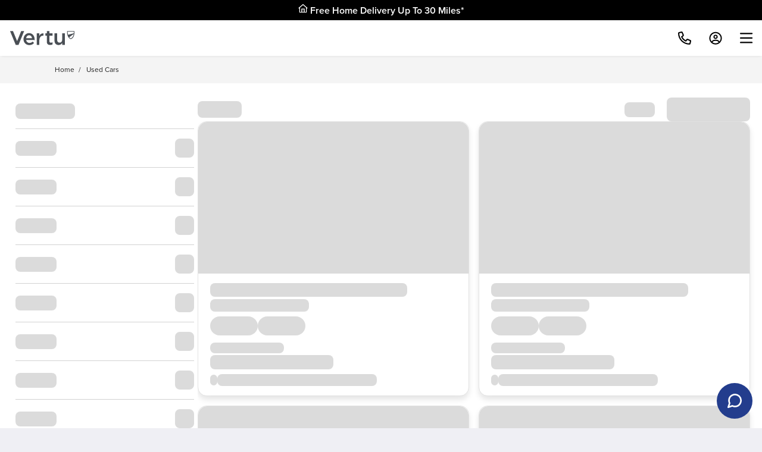

--- FILE ---
content_type: text/html
request_url: https://www.vertumotors.com/used-cars/
body_size: 63922
content:
<!DOCTYPE html>
<html lang="en-GB" class="no-js">
<head>
<title>Used Cars for Sale in the UK | second hand Car Deals | Vertu</title>
<meta charset="utf-8">
<!-- Std VERSION mkqdDnLUbWifaeWn -->
<style>
.bg-brand-v-teal {
    background: repeating-linear-gradient(70deg, #27b3a2 0 1rem, #02a390 1rem 2rem) left top / 50.03% 99.97% no-repeat, repeating-linear-gradient(290deg, #27b3a2 0 1rem, #02a390 1rem 2rem) right top / 50.03% 99.97% no-repeat, #15978d !important;
}

.read-more-toggle__btn {
margin-bottom: 15px !important;
}


.pill--primary-10 {
    gap: .25rem;
    color: white !important;
    background-color: #fe4204 !important;
}

.pill--free-warranty {
    color: white !important;
    background-color: #02a390 !important;
}


</style>
<meta name="description" content="Find the best selection of used cars at Vertu, featuring over 35 makes. Every Vertu car is maintained by our manufacturer-standard trained technicians." />
<link rel="canonical" href="https://www.vertumotors.com/used-cars/" />
<!-- Preload JS files Vertu Motors Plc -->
<link rel="preload" href="/retail/js/brands/vm/main/main-140309d9-010e39e.js" as="script" />
<link rel="preload" href="/retail/js/modules/dist/vehicle-summary-tooltip.js" as="script" />
<link rel="preload" href="/retail/js/modules/dist/tabs--v2-160023ff-66ea570.js" as="script" />
<link rel="preload" href="/retail/js/modules/dist/static-content-handler-83cd1e6c-1b18599.js" as="script" />
<link rel="preload" href="/css/theme/theme-vm-221ecb6-39cf3cb.css" as="style" />
<link rel="stylesheet" href="/css/theme/theme-vm-221ecb6-39cf3cb.css" />
<meta name="msvalidate.01" content="CD6BCDD0CA57260CAF1E0FBF37A642E1" />
<meta name="viewport" content="initial-scale=1.0, width=device-width" />
<meta name="theme-color" content="#FFFFFF"/>
<link rel="manifest" href="/manifest.webmanifest"/>
<link rel="icon" type="image/png" href="/favicon.ico" />
<link rel="apple-touch-icon" href="apple-touch-icon.png">
<link rel="apple-touch-icon" sizes="57x57" href="apple-touch-icon-57x57-precomposed.png">
<link rel="apple-touch-icon" sizes="72x72" href="apple-touch-icon-72x72-precomposed.png">
<link rel="apple-touch-icon" sizes="114x114" href="apple-touch-icon-114x114-precomposed.png">
<meta name="google-site-verification" content="6TUlVS58824mLy3LC_tvDSGMRiRXTKWujLNneGz9Ejs" />
<!-- Preconnect & DNS-prefetch -->
<link rel="preconnect" href="https://cdn-4.convertexperiments.com" />
<link rel="dns-prefetch" href="//cdn-4.convertexperiments.com" />
<link rel="preconnect" href="https://script.crazyegg.com" />
<link rel="dns-prefetch" href="//script.crazyegg.com" />


<link rel="preload" href="https://use.typekit.net/af/705e94/00000000000000003b9b3062/27/l?primer=7cdcb44be4a7db8877ffa5c0007b8dd865b3bbc383831fe2ea177f62257a9191&fvd=n4&v=3" type="font/woff2" as="font" crossorigin>
<link rel="preload" href="https://use.typekit.net/af/949f99/00000000000000003b9b3068/27/l?primer=7cdcb44be4a7db8877ffa5c0007b8dd865b3bbc383831fe2ea177f62257a9191&fvd=n7&v=3" type="font/woff2" as="font" crossorigin>
<link rel="preload" href="https://p.typekit.net/p.css?s=1&k=eug5ulp&ht=tk&f=139.175&a=2924333&app=typekit&e=css" type="text/css" as="style">

<!-- begin Convert Experiences code-->
<script type="65987586d4e0d5887a59a6c5-text/javascript" src="//cdn-4.convertexperiments.com/v1/js/100413531-100414704.js?environment=production"></script>
<!-- end Convert Experiences code -->

<script type="65987586d4e0d5887a59a6c5-text/javascript" src="//script.crazyegg.com/pages/scripts/0114/9809.js" async="async"></script>

<script type="65987586d4e0d5887a59a6c5-text/javascript">
  const vchatWidgetScripts = [`https://webchat.vertumotors.com/index-29ebd5d-B21NKLJX.js`];
</script>
<link rel="preload" href="https://webchat.vertumotors.com/style-29ebd5d-DJduNrOy.css" as="style" />
<!-- Preload link above -->
<link rel="stylesheet" href="https://webchat.vertumotors.com/style-29ebd5d-DJduNrOy.css" />

<div id="js-vchat-widget" class="js-vchat-widget">
  <div id="vchat_widget" style="z-index: 999999"></div>
</div>

<button
  id="webchatBubble"
  class="chat-bubble flex-col align-items--center justify-items--center js-chat-bubble"
  data-widget="vchat"
>
  <div id="liveChatBubbleIcon" class="chat-bubble__icon" data-vchat-widget="ing">
    <svg
      class="icon"
      role="img"
      aria-label="Chat Icon"
      viewBox="0 0 26.843 26.843"
      xmlns="http://www.w3.org/2000/svg"
      data-widget="vchat"
    >
      <path
        transform="translate(-1.5 -1.5)"
        d="M26.843,14.259a11.1,11.1,0,0,1-1.192,5.034,11.259,11.259,0,0,1-10.067,6.226,11.1,11.1,0,0,1-5.034-1.192L3,26.843l2.517-7.55a11.1,11.1,0,0,1-1.192-5.034A11.259,11.259,0,0,1,10.55,4.192,11.1,11.1,0,0,1,15.584,3h.662a11.233,11.233,0,0,1,10.6,10.6Z"
        fill="none"
        stroke="currentColor"
        stroke-linecap="round"
        stroke-linejoin="round"
        stroke-width="3"
        data-test="ing"
      />
    </svg>
  </div>
</button>

<script type="65987586d4e0d5887a59a6c5-text/javascript">
  (() => {
    const replaceLiveChatIcon = () => {
      const pseudoButton = document.getElementById('webchatBubble');
      const liveChatBubbleIcon = document.getElementById('liveChatBubbleIcon');
      liveChatBubbleIcon?.remove();
      pseudoButton.style.animation = 'pulse 3s infinite';
      pseudoButton.className =
        'btn--primary vchat-button__click-2-drive chat-bubble flex-col align-items--center justify-items--center js-chat-bubble';
      pseudoButton.style.backgroundImage = 'url(https://vertumotors.com/custom/98657.jpg)';
    };

    const replaceC2DIcon = () => {
      const pseudoButton = document.getElementById('webchatBubble');

      pseudoButton.style.animation = 'none';
      pseudoButton.style.backgroundImage = 'none';
      pseudoButton.className =
        'chat-bubble flex-col align-items--center justify-items--center js-chat-bubble';

      const div = document.createElement('div');
      div.id = 'liveChatBubbleIcon';
      div.className = 'chat-bubble__icon';
      div.setAttribute('data-vchat-widget', 'ing');

      const svg = document.createElementNS('http://www.w3.org/2000/svg', 'svg');
      svg.setAttribute('class', 'icon');
      svg.setAttribute('role', 'img');
      svg.setAttribute('aria-label', 'Chat Icon');
      svg.setAttribute('viewBox', '0 0 26.843 26.843');
      svg.setAttribute('data-widget', 'vchat');

      const path = document.createElementNS('http://www.w3.org/2000/svg', 'path');
      path.setAttribute('transform', 'translate(-1.5 -1.5)');
      path.setAttribute(
        'd',
        'M26.843,14.259a11.1,11.1,0,0,1-1.192,5.034,11.259,11.259,0,0,1-10.067,6.226,11.1,11.1,0,0,1-5.034-1.192L3,26.843l2.517-7.55a11.1,11.1,0,0,1-1.192-5.034A11.259,11.259,0,0,1,10.55,4.192,11.1,11.1,0,0,1,15.584,3h.662a11.233,11.233,0,0,1,10.6,10.6Z',
      );
      path.setAttribute('fill', 'none');
      path.setAttribute('stroke', 'currentColor');
      path.setAttribute('stroke-linecap', 'round');
      path.setAttribute('stroke-linejoin', 'round');
      path.setAttribute('stroke-width', '3');
      path.setAttribute('data-test', 'ing');

      svg.appendChild(path);
      div.appendChild(svg);
      pseudoButton.appendChild(div);
    };

    const mainPath = window.location.pathname.substring(
      0,
      window.location.pathname.indexOf('/', 1) + 1,
    );

    if (
      ['/used-car/', '/new-cars-in-stock/', '/used-van/'].includes(mainPath) &&
      !window.location.pathname.includes('/order-summary/') &&
      !window.location.pathname.includes('/reserve/')
    ) {
      window.addEventListener('startBuyOnline', function buyOnlineClickListener() {
        replaceLiveChatIcon();
        window.isClick2Drive = true;
        window.removeEventListener('startBuyOnline', buyOnlineClickListener);
      });
    }

    window.addEventListener('exitBuyOnline', function setLiveChat() {
      replaceC2DIcon();
      window.isClick2Drive = false;
      window.removeEventListener('exitBuyOnline', setLiveChat);
    });

    if (
      window.location.pathname.includes('/order-summary/') ||
      window.location.pathname.includes('/reserve/') ||
      window.location.pathname.includes('/checkout/') ||
      window.location.pathname.includes('/buy-online/')
    ) {
      window.isClick2Drive = true;
      replaceLiveChatIcon();
    } else {
      window.isClick2Drive = false;
    }

    function initialise(e) {
      event.preventDefault();
      const widget = e.target.getAttribute('data-widget');
      const container = document.getElementById('js-vchat-widget');
      if (container && container.children.length === 1 && widget === 'vchat') {
        vchatWidgetScripts.forEach((s) => {
          const script = document.createElement('script');
          script.src = s;
          container.appendChild(script);
        });

        const pseudoButton = document.getElementById('webchatBubble');
        if (pseudoButton) pseudoButton.parentElement.removeChild(pseudoButton);
      }
    }

    document.addEventListener('DOMContentLoaded', () => {
      const webchatBubbles = document.querySelectorAll('.js-chat-bubble');

      if (webchatBubbles) {
        webchatBubbles.forEach((bubble) => bubble.addEventListener('click', initialise, false));
      }
    });
  })();
</script>

<script type="65987586d4e0d5887a59a6c5-text/javascript">
  var ALGOLIA_INSIGHTS_SRC =
  "https://cdn.jsdelivr.net/npm/search-insights@2.16.3/dist/search-insights.min.js";
  !function(e,a,t,n,s,i,c)
  {
    ((e.AlgoliaAnalyticsObject = s),
    (e[s] =
      e[s] ||
      function () {
        (e[s].queue = e[s].queue || []).push(arguments);
      }),
    (e[s].version = (n.match(/@([^\/]+)\/?/) || [])[1]),
    (i = a.createElement(t)),
    (c = a.getElementsByTagName(t)[0]),
    (i.async = 1),
    (i.src = n),
    c.parentNode.insertBefore(i, c))
  }
  (window,document,"script",ALGOLIA_INSIGHTS_SRC,"aa");

aa("init", {
  appId: "4XHLMSOJ1Q",
  apiKey: "d8db5675084894ab5a356d435cb50fb7",
});
</script>

<script type="65987586d4e0d5887a59a6c5-text/javascript">
const ecommDisabled = false;
  var appBookChangeStageOrder = true;
  var isPhysicalDisabled = true;
  var iBrandRef = ['84'];
  var iFilters = 'NOT Category:BIKE';

  var typeaheadPlaceholder = [
    'black Honda Civic',
    'used vans under \u00A320000',
    'used Volkswagen Touareg',
    'used cars less than 10000 miles',
    'electric vehicles in Nottingham',
  ];
</script>


<script type="65987586d4e0d5887a59a6c5-text/javascript">
function dataLayerPush(obj) {
  dataLayer.push(obj);
}
</script>

<!-- Set to true if ecomm part exchange fallback should be displayed -->
<script data-cfasync="false">
var ecommPartExFb = 'false';
var ecommCountdownTime = 5;
var usedEvent = true;
</script>

<script type="65987586d4e0d5887a59a6c5-text/javascript">
var physicalOpeningDate = "12-04-2021"
</script>

<style>
:root {
 --colour-dynamic-blue: #233D8D;
  --colour-primary: var(--colour-dynamic-blue); /* old primary colour for reference: #002B29 */
   --colour-primary-10: #e6f6f4;
   --colour-primary-100: #B0E3DD;
  --colour-primary-hover: #8AD5CC;
  --colour-primary-pressed: #33B6A6;
  --colour-fg-primary: #fff;
  --colour-secondary: #fff;
  --colour-secondary-hover: #007466;
  --colour-secondary-pressed: #005A4F;
  --colour-outline-primary: #002B29;
  --colour-bg-outline-hover: #B0E3DD;
  --colour-fg-outline-hover: #00453C;
  --colour-outline-pressed: #8AD5CC;
  --colour-fg-secondary: #002B29;
  --colour-dynamic-blue-hover: #4F64A4;
  --wrapper-max-width: 123.75rem;
  --sidebar-nav-width: 19.5rem;
}

input[type=button], input[type=submit][id^=form_], .btn--theme, .btn--purple-gradient, .btn--green-gradient, .btn--core, .btn-tertiary, .btn--tertiary, .btn-secondary, .btn--secondary, .btn-primary-light, .btn--primary-light, .btn-primary, .btn--primary, .btn--outline-light, .btn--outline {
 border-style: solid !important;
border-width: 2px !important;
}

input[type=submit]:not(.input-button-pair__button):not(.body-link) {
  border-width: 2px !important;
    border-style: solid !important;
    border-color: var(--colour-primary) !important;
}

.btn--rounded {
  padding: 0.625rem 1.5rem !important;
}

.pill--red {
  background-color: #e81f01;
  color: #fff;
}
</style>

<!-- VERTUMOTORS -->

<script type="65987586d4e0d5887a59a6c5-text/javascript">
window.dataLayer = window.dataLayer || [];
  function getCookie(name) {
      var match = document.cookie.match(new RegExp('(^| )' + name + '=([^;]+)'));
      if (match) return match[2];
    }
  
  window.addEventListener('onLogIn', function(event){
      if(event){
        var mcSessCookie = event.detail.loginData();
        mcSessCookie = mcSessCookie.Custref;
        // ga('set', 'userId', mcSessCookie);
      }
    });
  
  var mcSessCookie= getCookie('mcSess');
  if (mcSessCookie&& mcSessCookie!== '') {
      mcSessCookie = mcSessCookie.split('-')[0];
      // ga('set', 'userId', mcSessCookie);
    }
  
   window.dataLayer.push({event: 'PWA', userStatus: 'online'});

  </script>
  
<!-- GA_SESSION_SCRIPT Start -->
<script type="65987586d4e0d5887a59a6c5-text/javascript">
// Store the analytics ID from the domain config
const analyticsID = "G-YH00HNMVEN";

function getCookie(name) {
  var match = document.cookie.match(new RegExp("(^| )" + name + "=([^;]+)"));
  if (match) return match[2];
}

/**
 * Set a cookie name, value and expiration time
 * @param {string} name - The cookie name to set
 * @param {string|number} value - The cookie value to set
 * @param {number} [days] - The expiration time in days
 */
function setCookie(name, value, days) {
  const date = new Date();
  date.setTime(date.getTime() + days * 24 * 60 * 60 * 1000);
  const expires = "expires=" + date.toUTCString();
  document.cookie = `${name}=${value}; ${expires}; path=/; Secure; SameSite=Lax`;
}

function gtag() {
  if (typeof dataLayer !== "undefined" && Array.isArray(dataLayer)) {
    dataLayer.push(arguments);
  }
}

function setGASession(id) {
  setCookie("ga_session", id, 30);
  sessionStorage.setItem("ga_session", id);
}

gtag("js", new Date());

gtag("get", analyticsID, "session_id", (id) => {
  const gaCookie = getCookie("ga_session");
  const gaSession = sessionStorage.getItem("ga_session");

   if (!gaCookie || gaCookie !== id || !gaSession || gaCookie !== gaSession) {
    setGASession(id);
  }
});
</script>
<!-- GA_SESSION_SCRIPT End -->




</head>
<!-- Tracker  -->
<!-- Server [] -->
<!-- Phone [0330 178 1967] -->
<!-- Session [sdIjhaYkpScJFxQe-401006823] -->
<!-- Mobile Device [No] -->
<!-- Remote Address [100.64.2.79] -->
<body class=" wrapper--is-wider   ">
<!-- Google Tag Manager (noscript) -->
<noscript><iframe src="https://www.googletagmanager.com/ns.html?id=GTM-KBRD2GD" height="0" width="0" style="display:none; visibility:hidden"></iframe></noscript>
<!-- End Google Tag Manager (noscript) -->

<script src="/retail/js/polyfills/dist/polyfills-es2015.min-66da787a422f8a6267d8689b1f85c015.js" crossorigin="anonymous" type="65987586d4e0d5887a59a6c5-text/javascript"></script>
<script src="/retail/js/polyfills/dist/polyfills-es5.min-cb309ad0e749fb96bf6924a1e249b416.js" nomodule crossorigin="anonymous" type="65987586d4e0d5887a59a6c5-text/javascript"></script>

<script type="65987586d4e0d5887a59a6c5-text/javascript">
//  Compare and recent 
var recentFigure =   0;
var compareFigure =   0;
</script>

<script type="65987586d4e0d5887a59a6c5-text/javascript">
var hubConfig = {
    getDomain: false,
    hideDiscoverMore: false,
    defaultTabUrl: 'all',
    hub: {
      justModel: false,
      hideHdr: false,
      hideNis: false,
      hideOtr: false,
      layout: ['xs-col-12', 's-col-4', 'm-col-3'],
      nisLink: 'In Stock',
    },
    header: {
      justModel: false,
      hideHdr: false,
     hideNis: true,
      hideOtr: false,
      layout: ['xs-col-12', 's-col-4', 'm-col-3', 'l-col-2'],
      nisLink: 'Available now',
    }
}
</script>

<script type="65987586d4e0d5887a59a6c5-text/javascript"> 

const cookieDelete = new Date('March 23, 2022 11:19:00');

const currentDate = new Date();


if (currentDate > cookieDelete ) {
    document.cookie.replace(/(?<=^|;).+?(?=\=|;|$)/g, name => location.hostname.split('.').reverse().reduce(domain => (domain=domain.replace(/^\.?[^.]+/, ''),document.cookie=`${name}=;max-age=0;path=/;domain=${domain}`,domain), location.hostname));
} else {
    //console.log('Cookies Not Deleted');
}

</script>

<script type="65987586d4e0d5887a59a6c5-text/javascript"> 
const strings = ['scotland','edinburgh','glasgow','ayr','dunfermline','paisley','hamilton']
const url = window.location.href
if(strings.some(string=>url.includes(string))){
document.querySelector(
  '.js-info-banner'
).innerHTML = `<div class="wrapper padding-top-5 padding-bottom-5">
<h4 class="heading--grouped">Macklin Motors is now Vertu!</h4>
<p class="margin-bottom-0">Still the same great team and service - online, on the phone and in our dealerships.</p>
</div>`
}
</script>

<section
  style="background:#00A490;"
  class="text-align--center text--white js-info-banner now-vertu hide__default"
>
  <div class="wrapper padding-top-5 padding-bottom-5">
<h4 class="heading--grouped">Bristol Street Motors is now Vertu!</h4>
<p class="margin-bottom-0 text-size--smaller font--medium">Still the same great team and service - online, on the phone and in our dealerships.</p>
</div>
</section>


<!-- PageId[used-cars/] -->
<!-- Template[Header Footer with Manufacturer Nav] -->
<!-- Start[2] -->
<!-- Template Section - global-parser(htmlpagetemp.page-html[1] -->
<!-- Global SVG Icons -->
<!-- Template Active Content Start [Active Container V2-Ref-DESIGN_GLOBAL_SVG_ICONS] -->
<div class="global-icons hide__default">
<svg role="img" aria-hidden="true" focusable="false" xmlns="https://www.w3.org/2000/svg" xmlns:xlink="https://www.w3.org/1999/xlink" version="1.1" xml:space="preserve">

<symbol id="circleTick">
<svg viewBox="0 0 512 512"><path d="M243.8 339.8C232.9 350.7 215.1 350.7 204.2 339.8L140.2 275.8C129.3 264.9 129.3 247.1 140.2 236.2C151.1 225.3 168.9 225.3 179.8 236.2L224 280.4L332.2 172.2C343.1 161.3 360.9 161.3 371.8 172.2C382.7 183.1 382.7 200.9 371.8 211.8L243.8 339.8zM512 256C512 397.4 397.4 512 256 512C114.6 512 0 397.4 0 256C0 114.6 114.6 0 256 0C397.4 0 512 114.6 512 256zM256 48C141.1 48 48 141.1 48 256C48 370.9 141.1 464 256 464C370.9 464 464 370.9 464 256C464 141.1 370.9 48 256 48z" fill="#b22234"></path></svg>
</symbol>

<symbol id="flameRed">
<svg viewBox="0 0 20 27">
<path d="M10.6133 0.707031C14.3203 4.16016 17.1641 8.42578 18.8906 13.1992L18.9414 13.3008C19.2969 14.3164 19.5 15.4336 19.5 16.6016C19.5 21.9336 15.082 26.25 9.75 26.25C4.41797 26.25 0 21.9336 0 16.6016C0 15.4336 0.203125 14.3164 0.609375 13.3008V13.1992L2.89453 14.0117V14.1133C2.58984 14.9258 2.4375 15.7383 2.4375 16.6016C2.4375 20.5625 5.73828 23.8125 9.75 23.8125C13.7617 23.8125 17.0625 20.5625 17.0625 16.6016C17.0625 15.7383 16.9102 14.9258 16.6055 14.1133V14.0117C15.1328 9.94922 12.7969 6.29297 9.75 3.24609C6.70312 6.29297 4.36719 9.94922 2.89453 14.0117L0.609375 13.1992C2.33594 8.42578 5.17969 4.16016 8.88672 0.707031L9.03906 0.554688C9.24219 0.351562 9.49609 0.25 9.75 0.25C10.0039 0.25 10.2578 0.351562 10.4609 0.554688L10.6133 0.707031ZM9.59766 8.57812C9.69922 8.42578 9.85156 8.375 10.0039 8.375C10.2578 8.375 10.4609 8.57812 10.4609 8.83203V9.39062C10.4609 9.79688 10.6133 10.1523 10.8672 10.457L13.1016 12.7422C14.0664 13.707 14.625 15.0273 14.625 16.3984V16.5C14.625 19.1914 12.4414 21.375 9.75 21.375C7.05859 21.375 4.875 19.1914 4.875 16.5V15.9414C4.875 14.9766 5.23047 14.0625 5.83984 13.3516L6.14453 12.9961C6.19531 12.8945 6.34766 12.8438 6.5 12.8438C6.75391 12.8438 6.95703 13.0469 6.95703 13.3008V15.3828C6.95703 16.4492 7.82031 17.3125 8.88672 17.3125C9.95312 17.3125 10.8164 16.4492 10.8164 15.3828V15.332C10.8164 14.8242 10.6133 14.3164 10.2578 13.9609L9.69922 13.3516C9.03906 12.6914 8.68359 11.8281 8.68359 10.9648C8.68359 10.2031 8.9375 9.49219 9.34375 8.93359L9.59766 8.57812Z" fill="#212F3C"/>
</svg>
</symbol>

<symbol id="flameWhite"><svg viewBox="0 0 11 14">
<path d="M10.1992 7.02734C10.3906 7.57422 10.5 8.17578 10.5 8.80469C10.5 11.6758 8.12109 14 5.25 14C2.37891 14 0 11.6758 0 8.80469C0 8.17578 0.109375 7.57422 0.328125 7.02734V6.97266C1.25781 4.40234 2.78906 2.10547 4.78516 0.246094L4.86719 0.164062C4.97656 0.0546875 5.11328 0 5.25 0C5.38672 0 5.52344 0.0546875 5.63281 0.164062L5.71484 0.246094C7.71094 2.10547 9.24219 4.40234 10.1719 6.97266L10.1992 7.02734ZM5.16797 4.04688L5.00391 4.26562C4.73047 4.62109 4.59375 5.05859 4.59375 5.49609C4.59375 6.04297 4.8125 6.5625 5.19531 6.94531L5.55078 7.30078C5.76953 7.51953 5.90625 7.82031 5.90625 8.14844C5.90625 8.80469 5.35938 9.35156 4.70312 9.35156C4.04688 9.35156 3.5 8.80469 3.5 8.14844V6.94531C3.5 6.78125 3.36328 6.64453 3.19922 6.64453C3.11719 6.64453 3.03516 6.67188 2.98047 6.75391L2.78906 6.94531C2.40625 7.38281 2.1875 7.95703 2.1875 8.53125V8.75C2.1875 10.4453 3.55469 11.8125 5.25 11.8125H5.33203C6.97266 11.8125 8.3125 10.4727 8.3125 8.83203C8.3125 7.98438 7.98438 7.16406 7.35547 6.5625L5.96094 5.19531C5.79688 5.03125 5.6875 4.78516 5.6875 4.53906V4.23828C5.6875 4.07422 5.55078 3.9375 5.38672 3.9375C5.30469 3.9375 5.22266 3.99219 5.16797 4.04688Z" fill="white"/>
</svg></symbol>

<symbol id="clockDark"><svg viewBox="0 0 512 512"><path d="M232 120C232 106.7 242.7 96 256 96C269.3 96 280 106.7 280 120V243.2L365.3 300C376.3 307.4 379.3 322.3 371.1 333.3C364.6 344.3 349.7 347.3 338.7 339.1L242.7 275.1C236 271.5 232 264 232 255.1L232 120zM256 0C397.4 0 512 114.6 512 256C512 397.4 397.4 512 256 512C114.6 512 0 397.4 0 256C0 114.6 114.6 0 256 0zM48 256C48 370.9 141.1 464 256 464C370.9 464 464 370.9 464 256C464 141.1 370.9 48 256 48C141.1 48 48 141.1 48 256z" fill="currentColor" /></svg></symbol>

<symbol id="globalArrowDown"><svg viewBox="0 0 10.13 6.034"><path d="M4.771,166.6.087,161.951a.38.38,0,0,1,0-.538l.627-.627a.38.38,0,0,1,.538,0l3.789,3.751,3.789-3.751a.38.38,0,0,1,.538,0l.627.627a.38.38,0,0,1,0,.538L5.309,166.6A.38.38,0,0,1,4.771,166.6Z" transform="translate(0.025 -160.675)" fill="currentColor"/></svg></symbol>

<symbol id="globalArrowUp"><svg viewBox="0 0 448 512"><path fill="currentColor" d="M6.101 359.293L25.9 379.092c4.686 4.686 12.284 4.686 16.971 0L224 198.393l181.13 180.698c4.686 4.686 12.284 4.686 16.971 0l19.799-19.799c4.686-4.686 4.686-12.284 0-16.971L232.485 132.908c-4.686-4.686-12.284-4.686-16.971 0L6.101 342.322c-4.687 4.687-4.687 12.285 0 16.971z"></path></svg></symbol>

<symbol id="globalArrowRight"><svg viewBox="0 0 256 512"><path fill="currentColor" d="M17.525 36.465l-7.071 7.07c-4.686 4.686-4.686 12.284 0 16.971L205.947 256 10.454 451.494c-4.686 4.686-4.686 12.284 0 16.971l7.071 7.07c4.686 4.686 12.284 4.686 16.97 0l211.051-211.05c4.686-4.686 4.686-12.284 0-16.971L34.495 36.465c-4.686-4.687-12.284-4.687-16.97 0z"></path></svg></symbol>

<symbol id="globalArrowLeft"><svg viewBox="0 0 256 512"><path fill="currentColor" d="M231.293 473.899l19.799-19.799c4.686-4.686 4.686-12.284 0-16.971L70.393 256 251.092 74.87c4.686-4.686 4.686-12.284 0-16.971L231.293 38.1c-4.686-4.686-12.284-4.686-16.971 0L4.908 247.515c-4.686 4.686-4.686 12.284 0 16.971L214.322 473.9c4.687 4.686 12.285 4.686 16.971-.001z"></path></svg></symbol>

<symbol id="globalArrowRotateLeft"><svg viewBox="0 0 512 512"><path fill="currentColor" d="M48.5 224L40 224c-13.3 0-24-10.7-24-24L16 72c0-9.7 5.8-18.5 14.8-22.2s19.3-1.7 26.2 5.2L98.6 96.6c87.6-86.5 228.7-86.2 315.8 1c87.5 87.5 87.5 229.3 0 316.8s-229.3 87.5-316.8 0c-12.5-12.5-12.5-32.8 0-45.3s32.8-12.5 45.3 0c62.5 62.5 163.8 62.5 226.3 0s62.5-163.8 0-226.3c-62.2-62.2-162.7-62.5-225.3-1L185 183c6.9 6.9 8.9 17.2 5.2 26.2s-12.5 14.8-22.2 14.8L48.5 224z"/></svg></symbol>

<symbol id="globalCancel"><svg viewBox="0 0 20 20"><path fill="currentColor" d="M11.414 10l6.293-6.293c.39-.39.39-1.023 0-1.414s-1.023-.39-1.414 0L10 8.586 3.707 2.293c-.39-.39-1.023-.39-1.414 0s-.39 1.023 0 1.414L8.586 10l-6.293 6.293c-.39.39-.39 1.023 0 1.414.195.195.45.293.707.293s.512-.098.707-.293L10 11.414l6.293 6.293c.195.195.45.293.707.293s.512-.098.707-.293c.39-.39.39-1.023 0-1.414L11.414 10z"></path></svg></symbol>

<symbol id="globalCircleExclamation"><svg viewBox="0 0 512 512"><path fill="currentColor" d="M256 48a208 208 0 1 1 0 416 208 208 0 1 1 0-416zm0 464A256 256 0 1 0 256 0a256 256 0 1 0 0 512zm24-384H232v24V264v24h48V264 152 128zM232 368h48V320H232v48z"/></svg></symbol>

<symbol id="globalPhoneAlt"><svg viewBox="0 0 512 512"><path fill="currentColor" d="M484.25 330l-101.59-43.55a45.86 45.86 0 0 0-53.39 13.1l-32.7 40a311.08 311.08 0 0 1-124.19-124.12l40-32.7a45.91 45.91 0 0 0 13.1-53.42L182 27.79a45.63 45.63 0 0 0-52.31-26.61L35.5 22.89A45.59 45.59 0 0 0 0 67.5C0 313.76 199.68 512.1 444.56 512a45.58 45.58 0 0 0 44.59-35.51l21.7-94.22a45.75 45.75 0 0 0-26.6-52.27zm-41.59 134.09C225.08 463.09 49 287 48 69.3l90.69-20.9 42.09 98.22-68.09 55.71c46.39 99 98.19 150.63 197 197l55.69-68.11 98.19 42.11z"></path></svg></symbol>

<symbol id="globalSearch"><svg viewBox="0 0 14.338 14.522"><g fill="none" stroke-miterlimit="10"><path d="M8.2,9.9A5.358,5.358,0,1,1,9.753,8.421l4.585,4.585-1.516,1.516Z" stroke="none"/><path d="M 5.356800079345703 8.714500427246094 C 5.98960018157959 8.714500427246094 6.605180263519287 8.538180351257324 7.136990070343018 8.204609870910645 L 7.719131469726562 7.8394775390625 L 8.112770080566406 7.275680065155029 C 8.506420135498047 6.711860179901123 8.714500427246094 6.048320293426514 8.714500427246094 5.356800079345703 C 8.714500427246094 3.505850315093994 7.208240032196045 2.000000238418579 5.356800079345703 2.000000238418579 C 3.505850076675415 2.000000238418579 2 3.505850315093994 2 5.356800079345703 C 2 7.208240509033203 3.505850076675415 8.714500427246094 5.356800079345703 8.714500427246094 M 12.82229995727539 14.52150058746338 L 8.199709892272949 9.898910522460938 C 7.375740051269531 10.41573047637939 6.401299953460693 10.71450042724609 5.356800079345703 10.71450042724609 C 2.398499965667725 10.71450042724609 8.087157965519509e-08 8.315999984741211 8.087157965519509e-08 5.356800079345703 C 8.087157965519509e-08 2.398500204086304 2.398499965667725 2.937316878615093e-07 5.356800079345703 2.937316878615093e-07 C 8.315999984741211 2.937316878615093e-07 10.71450042724609 2.398500204086304 10.71450042724609 5.356800079345703 C 10.71450042724609 6.496120452880859 10.35879993438721 7.552410125732422 9.752619743347168 8.420619964599609 L 14.33790016174316 13.00590038299561 L 12.82229995727539 14.52150058746338 Z" stroke="none" fill="currentColor"/></g></svg></symbol>

<symbol id="globalSearchThin"><svg viewBox="0 0 512 512"><path fill="currentColor" d="M508.5 468.9L387.1 347.5c-2.3-2.3-5.3-3.5-8.5-3.5h-13.2c31.5-36.5 50.6-84 50.6-136C416 93.1 322.9 0 208 0S0 93.1 0 208s93.1 208 208 208c52 0 99.5-19.1 136-50.6v13.2c0 3.2 1.3 6.2 3.5 8.5l121.4 121.4c4.7 4.7 12.3 4.7 17 0l22.6-22.6c4.7-4.7 4.7-12.3 0-17zM208 368c-88.4 0-160-71.6-160-160S119.6 48 208 48s160 71.6 160 160-71.6 160-160 160z"></path></svg></symbol>

<symbol id="primaryNavFindUs"><svg viewBox="0 0 20.5 24.5"><g transform="translate(-1.75 0.25)"><path d="M21,10c0,7-9,13-9,13S3,17,3,10a9,9,0,1,1,18,0Z" fill="none" stroke="currentColor" stroke-linecap="round" stroke-linejoin="round" stroke-width="2.5"/><circle cx="3" cy="3" r="3" transform="translate(9 7)" stroke-width="2.5" stroke="currentColor" stroke-linecap="round" stroke-linejoin="round" fill="none"/></g></svg></symbol>

<symbol id="primaryNavSave"><svg viewBox="0 0 23.403 20.732"><path d="M20.84,4.61a5.5,5.5,0,0,0-7.78,0L12,5.67,10.94,4.61a5.5,5.5,0,0,0-7.78,7.78l1.06,1.06L12,21.23l7.78-7.78,1.06-1.06a5.5,5.5,0,0,0,0-7.78Z" transform="translate(-0.299 -1.748)" fill="none" stroke="currentColor" stroke-linecap="round" stroke-linejoin="round" stroke-width="2.5"/></svg></symbol>

<symbol id="primaryNavUser"><svg viewBox="0 0 18.5 20.5"><g transform="translate(-2.75 -1.75)"><path d="M20,21V19a4,4,0,0,0-4-4H8a4,4,0,0,0-4,4v2" fill="none" stroke="currentColor" stroke-linecap="round" stroke-linejoin="round" stroke-width="2.5"/><circle cx="4" cy="4" r="4" transform="translate(8 3)" stroke-width="2.5" stroke="currentColor" stroke-linecap="round" stroke-linejoin="round" fill="none"/></g></svg></symbol>

<symbol id="primaryNavPhone"><svg viewBox="0 0 512 512"><path fill="currentColor" d="M497.39 361.8l-112-48a24 24 0 0 0-28 6.9l-49.6 60.6A370.66 370.66 0 0 1 130.6 204.11l60.6-49.6a23.94 23.94 0 0 0 6.9-28l-48-112A24.16 24.16 0 0 0 122.6.61l-104 24A24 24 0 0 0 0 48c0 256.5 207.9 464 464 464a24 24 0 0 0 23.4-18.6l24-104a24.29 24.29 0 0 0-14.01-27.6z"></path></svg></symbol>

<symbol id="primaryNavMic"><svg viewBox="0 0 11.67 15.914"><defs><clipPath id="clip-path"><rect width="11.67" height="15.914" /></clipPath></defs><g clip-path="url(#clip-path)"><path d="M6.483,15.914h-1.3V13.22a5.812,5.812,0,0,1-3.682-1.944A6.012,6.012,0,0,1,0,7.294H1.3a4.666,4.666,0,0,0,1.331,3.281,4.457,4.457,0,0,0,3.207,1.361,4.6,4.6,0,0,0,4.539-4.642h1.3a6.011,6.011,0,0,1-1.505,3.982A5.811,5.811,0,0,1,6.483,13.22v2.693ZM5.835,9.946A2.626,2.626,0,0,1,3.242,7.294V2.653A2.626,2.626,0,0,1,5.835,0,2.627,2.627,0,0,1,8.429,2.653V7.294A2.627,2.627,0,0,1,5.835,9.946Z" transform="translate(0 0)"/></g></svg></symbol>

<symbol id="globalCaretDown"><svg aria-hidden="true" focusable="false" data-prefix="fas" data-icon="caret-down" class="svg-inline--fa fa-caret-down fa-w-10" role="img" xmlns="https://www.w3.org/2000/svg" viewBox="0 0 320 512"><path fill="currentColor" d="M31.3 192h257.3c17.8 0 26.7 21.5 14.1 34.1L174.1 354.8c-7.8 7.8-20.5 7.8-28.3 0L17.2 226.1C4.6 213.5 13.5 192 31.3 192z"></path></svg></symbol>

<symbol id="globalSolidCircle"><svg viewBox="0 0 512 512"><path fill="currentColor" d="M256 8C119 8 8 119 8 256s111 248 248 248 248-111 248-248S393 8 256 8z"></path></svg></symbol>

<symbol id="globalInfoCircle"><svg viewBox="0 0 512 512"><path fill="currentColor" d="M256 8C119.043 8 8 119.083 8 256c0 136.997 111.043 248 248 248s248-111.003 248-248C504 119.083 392.957 8 256 8zm0 448c-110.532 0-200-89.431-200-200 0-110.495 89.472-200 200-200 110.491 0 200 89.471 200 200 0 110.53-89.431 200-200 200zm0-338c23.196 0 42 18.804 42 42s-18.804 42-42 42-42-18.804-42-42 18.804-42 42-42zm56 254c0 6.627-5.373 12-12 12h-88c-6.627 0-12-5.373-12-12v-24c0-6.627 5.373-12 12-12h12v-64h-12c-6.627 0-12-5.373-12-12v-24c0-6.627 5.373-12 12-12h64c6.627 0 12 5.373 12 12v100h12c6.627 0 12 5.373 12 12v24z"></path></svg></symbol>

<symbol id="globalTimesCircle"><svg viewBox="0 0 512 512"><path fill="currentColor" d="M256 8C119 8 8 119 8 256s111 248 248 248 248-111 248-248S393 8 256 8zm0 464c-118.7 0-216-96.1-216-216 0-118.7 96.1-216 216-216 118.7 0 216 96.1 216 216 0 118.7-96.1 216-216 216zm94.8-285.3L281.5 256l69.3 69.3c4.7 4.7 4.7 12.3 0 17l-8.5 8.5c-4.7 4.7-12.3 4.7-17 0L256 281.5l-69.3 69.3c-4.7 4.7-12.3 4.7-17 0l-8.5-8.5c-4.7-4.7-4.7-12.3 0-17l69.3-69.3-69.3-69.3c-4.7-4.7-4.7-12.3 0-17l8.5-8.5c4.7-4.7 12.3-4.7 17 0l69.3 69.3 69.3-69.3c4.7-4.7 12.3-4.7 17 0l8.5 8.5c4.6 4.7 4.6 12.3 0 17z"></path></svg></symbol>

<symbol id="globalStar"><svg viewBox="0 0 576 512"><path fill="currentColor" d="M259.3 17.8L194 150.2 47.9 171.5c-26.2 3.8-36.7 36.1-17.7 54.6l105.7 103-25 145.5c-4.5 26.3 23.2 46 46.4 33.7L288 439.6l130.7 68.7c23.2 12.2 50.9-7.4 46.4-33.7l-25-145.5 105.7-103c19-18.5 8.5-50.8-17.7-54.6L382 150.2 316.7 17.8c-11.7-23.6-45.6-23.9-57.4 0z"></path></svg></symbol>

<symbol id="globalStarGold">
<svg viewBox="0 0 15 14" ><path d="M10.6559 4.12286L14.5661 4.69708C14.8942 4.75177 15.1677 4.97052 15.277 5.29865C15.3864 5.59943 15.3044 5.9549 15.0583 6.17365L12.2145 8.99005L12.8981 12.9822C12.9528 13.3104 12.8161 13.6385 12.5427 13.8299C12.2692 14.0486 11.9137 14.0486 11.613 13.9119L8.11296 12.0252L4.58562 13.9119C4.31218 14.0486 3.92937 14.0486 3.68328 13.8299C3.40984 13.6385 3.27312 13.3104 3.32781 12.9822L3.98406 8.99005L1.14031 6.17365C0.894213 5.9549 0.812182 5.59943 0.921557 5.29865C1.03093 4.97052 1.30437 4.75177 1.63249 4.69708L5.56999 4.12286L7.31999 0.486145C7.45671 0.185364 7.75749 -0.00604248 8.11296 -0.00604248C8.44109 -0.00604248 8.74187 0.185364 8.87859 0.486145L10.6559 4.12286Z" fill="#FD9A56"/></svg>
</symbol>

<symbol id="envelopeIcon"><svg xmlns="http://www.w3.org/2000/svg" viewBox="0 0 512 512"><path fill="currentColor" d="M0 128C0 92.65 28.65 64 64 64H448C483.3 64 512 92.65 512 128V384C512 419.3 483.3 448 448 448H64C28.65 448 0 419.3 0 384V128zM48 128V150.1L220.5 291.7C241.1 308.7 270.9 308.7 291.5 291.7L464 150.1V127.1C464 119.2 456.8 111.1 448 111.1H64C55.16 111.1 48 119.2 48 127.1L48 128zM48 212.2V384C48 392.8 55.16 400 64 400H448C456.8 400 464 392.8 464 384V212.2L322 328.8C283.6 360.3 228.4 360.3 189.1 328.8L48 212.2z"/></svg></symbol>

<symbol id="globalExclamationBold"><svg xmlns="http://www.w3.org/2000/svg" viewBox="0 0 512 512"><path fill="currentColor" d="M256 8C119.043 8 8 119.083 8 256c0 136.997 111.043 248 248 248s248-111.003 248-248C504 119.083 392.957 8 256 8zm0 448c-110.532 0-200-89.431-200-200 0-110.495 89.472-200 200-200 110.491 0 200 89.471 200 200 0 110.53-89.431 200-200 200zm42-104c0 23.159-18.841 42-42 42s-42-18.841-42-42 18.841-42 42-42 42 18.841 42 42zm-81.37-211.401l6.8 136c.319 6.387 5.591 11.401 11.985 11.401h41.17c6.394 0 11.666-5.014 11.985-11.401l6.8-136c.343-6.854-5.122-12.599-11.985-12.599h-54.77c-6.863 0-12.328 5.745-11.985 12.599z"/></svg></symbol>

<symbol id="globalCircleXMark"><svg xmlns="http://www.w3.org/2000/svg" viewBox="0 0 512 512"><path fill="currentColor" d="M256 512A256 256 0 1 0 256 0a256 256 0 1 0 0 512zM175 175c9.4-9.4 24.6-9.4 33.9 0l47 47 47-47c9.4-9.4 24.6-9.4 33.9 0s9.4 24.6 0 33.9l-47 47 47 47c9.4 9.4 9.4 24.6 0 33.9s-24.6 9.4-33.9 0l-47-47-47 47c-9.4 9.4-24.6 9.4-33.9 0s-9.4-24.6 0-33.9l47-47-47-47c-9.4-9.4-9.4-24.6 0-33.9z"/></svg></symbol>

<symbol id="circleXMarkSolidIcon"><svg xmlns="http://www.w3.org/2000/svg" viewBox="0 0 512 512"><path fill="currentColor" d="M256 512A256 256 0 1 0 256 0a256 256 0 1 0 0 512zM175 175c9.4-9.4 24.6-9.4 33.9 0l47 47 47-47c9.4-9.4 24.6-9.4 33.9 0s9.4 24.6 0 33.9l-47 47 47 47c9.4 9.4 9.4 24.6 0 33.9s-24.6 9.4-33.9 0l-47-47-47 47c-9.4 9.4-24.6 9.4-33.9 0s-9.4-24.6 0-33.9l47-47-47-47c-9.4-9.4-9.4-24.6 0-33.9z"/></svg></symbol>

<symbol id="CheckSolid"><svg xmlns="http://www.w3.org/2000/svg" viewBox="0 0 448 512"><path fill="currentColor" d="M438.6 105.4C451.1 117.9 451.1 138.1 438.6 150.6L182.6 406.6C170.1 419.1 149.9 419.1 137.4 406.6L9.372 278.6C-3.124 266.1-3.124 245.9 9.372 233.4C21.87 220.9 42.13 220.9 54.63 233.4L159.1 338.7L393.4 105.4C405.9 92.88 426.1 92.88 438.6 105.4H438.6z"/></svg></symbol>

<symbol id="XSolid"><svg xmlns="http://www.w3.org/2000/svg" viewBox="0 0 320 512"><path d="M310.6 361.4c12.5 12.5 12.5 32.75 0 45.25C304.4 412.9 296.2 416 288 416s-16.38-3.125-22.62-9.375L160 301.3L54.63 406.6C48.38 412.9 40.19 416 32 416S15.63 412.9 9.375 406.6c-12.5-12.5-12.5-32.75 0-45.25l105.4-105.4L9.375 150.6c-12.5-12.5-12.5-32.75 0-45.25s32.75-12.5 45.25 0L160 210.8l105.4-105.4c12.5-12.5 32.75-12.5 45.25 0s12.5 32.75 0 45.25l-105.4 105.4L310.6 361.4z"/></svg></symbol>

<symbol id="chevronRightIcon"><svg xmlns="http://www.w3.org/2000/svg" viewBox="0 0 320 512"><path d="M273 239c9.4 9.4 9.4 24.6 0 33.9L113 433c-9.4 9.4-24.6 9.4-33.9 0s-9.4-24.6 0-33.9l143-143L79 113c-9.4-9.4-9.4-24.6 0-33.9s24.6-9.4 33.9 0L273 239z"/></svg></symbol>

<symbol id="chevronLeftIcon"><svg xmlns="http://www.w3.org/2000/svg" viewBox="0 0 320 512"><path d="M47 239c-9.4 9.4-9.4 24.6 0 33.9L207 433c9.4 9.4 24.6 9.4 33.9 0s-9.4-24.6 0-33.9L97.9 256 241 113c-9.4-9.4-9.4-24.6 0-33.9s-24.6-9.4-33.9 0L47 239z"/></svg></symbol>

<symbol id="globalChatIcon"><svg xmlns="http://www.w3.org/2000/svg" viewBox="0 0 38 31"><path d="M20.4 1.2c2.3 0 4.2 1.9 4.2 4.2v10.2c0 2.3-1.9 4.2-4.2 4.2h-7l-5.2 3.5c-.4.3-1 .3-1.4 0-.5-.2-.7-.7-.7-1.2v-2.3H4.7c-2.3 0-4.2-1.9-4.2-4.2V5.4c0-2.3 1.9-4.2 4.2-4.2h15.7ZM3.3 15.6c0 .8.6 1.4 1.4 1.4h2.8c.8 0 1.4.6 1.4 1.4v1.1l3.4-2.3c.2-.2.5-.2.8-.2h7.4c.8 0 1.4-.6 1.4-1.4V5.4c0-.8-.6-1.4-1.4-1.4H4.7c-.8 0-1.4.6-1.4 1.4v10.2Zm12 6h2.8V23c0 .8.6 1.4 1.4 1.4H25c.3 0 .5 0 .8.2l3.4 2.3v-1.1c0-.8.6-1.4 1.4-1.4h2.8c.8 0 1.4-.6 1.4-1.4V12.8c0-.8-.6-1.4-1.4-1.4h-6.9V8.6h6.9c2.3 0 4.2 1.9 4.2 4.2V23c0 2.3-1.9 4.2-4.2 4.2H32v2.3c0 .5-.3 1-.7 1.2-.5.2-1 .2-1.4 0l-5.2-3.5h-5.1c-2.3 0-4.2-1.9-4.2-4.2v-1.4Z"  fill="currentColor"/></svg></symbol>


<symbol id="globalHandshake"><svg xmlns="http://www.w3.org/2000/svg" width="27" height="16" viewBox="0 0 27 16" fill="none"><path d="M11.475 0.0414393L9.32344 2.15484C8.64844 2.3206 8.05781 2.65211 7.55156 3.10795L6.45469 4.06105C5.99063 4.434 5.44219 4.6412 4.85156 4.6412H4.05V9.94543C4.89375 9.98687 5.69531 10.3184 6.32813 10.94L7.80469 12.3903L8.1 12.6804L9.23906 13.7993C9.53438 14.0894 9.95625 14.0894 10.2094 13.7993C10.2938 13.7578 10.3359 13.675 10.3781 13.5921C10.5047 13.2606 10.7578 13.0119 11.0953 12.9291C11.4328 12.8876 11.7703 12.9705 12.0234 13.2191L12.4875 13.6335C12.9938 14.1308 13.7531 14.1308 14.2594 13.6335C14.4703 13.4263 14.5969 13.1363 14.6391 12.8462C14.6391 12.4732 14.85 12.1417 15.1875 12.0174C15.525 11.8516 15.9047 11.8931 16.2422 12.1003C16.6219 12.3489 17.1703 12.3489 17.5078 11.976C17.9297 11.603 17.9297 10.9814 17.5078 10.567L14.3438 7.41763L12.825 8.78513C11.6859 9.86255 9.91406 9.86255 8.73281 8.82657C7.38281 7.66627 7.34063 5.63574 8.64844 4.434L11.6016 1.69901C12.7828 0.621589 14.3016 0 15.9047 0C17.4234 0 18.9 0.58015 20.0391 1.57469L21.3047 2.65211H22.95H24.6375H26.325C26.6625 2.65211 27 2.98363 27 3.31514V11.9345C27 12.6804 26.3672 13.2606 25.65 13.2606H24.3C23.7938 13.2606 23.3297 13.0119 23.1188 12.5975H19.5328C19.4063 12.8876 19.1953 13.1777 18.9422 13.3849C18.225 14.0894 17.2547 14.3794 16.2844 14.2137C16.1578 14.5452 15.9469 14.7938 15.6938 15.0425C14.5547 16.2028 12.7406 16.2856 11.4328 15.4154C10.3781 16.2442 8.81719 16.2028 7.80469 15.2082L6.70781 14.0894L6.4125 13.7993L4.89375 12.3489C4.64063 12.1003 4.34531 11.976 4.05 11.976C4.05 12.6804 3.41719 13.2606 2.7 13.2606H1.35C0.590625 13.2606 0 12.6804 0 11.9345V3.31514C0 2.98363 0.295313 2.65211 0.675 2.65211H2.3625H4.05H4.85156C4.93594 2.65211 5.02031 2.65211 5.10469 2.56924L6.20156 1.61613C7.38281 0.58015 8.90156 0 10.4625 0H10.9266C11.0953 0 11.2641 0.0414393 11.475 0.0414393ZM22.95 10.6085V4.6412H20.925C20.6719 4.6412 20.4188 4.55832 20.25 4.39256L18.6891 3.06651C17.9297 2.36204 16.9172 1.98909 15.9047 1.98909C14.8078 1.98909 13.7953 2.40348 12.9938 3.14939L10.0406 5.88438C9.61875 6.29877 9.61875 6.9618 10.0828 7.33475C10.4625 7.70771 11.0531 7.70771 11.4328 7.33475L14.4703 4.59976C14.8922 4.22681 15.525 4.22681 15.9047 4.6412C16.2844 5.05559 16.2422 5.67718 15.8625 6.05014L15.8203 6.09158L18.9422 9.15808C19.3641 9.57248 19.6594 10.1112 19.7859 10.6085H22.9078H22.95ZM2.7 11.2715C2.7 10.94 2.3625 10.6085 2.025 10.6085C1.64531 10.6085 1.35 10.94 1.35 11.2715C1.35 11.6444 1.64531 11.9345 2.025 11.9345C2.3625 11.9345 2.7 11.6444 2.7 11.2715ZM24.975 11.9345C25.3125 11.9345 25.65 11.6444 25.65 11.2715C25.65 10.94 25.3125 10.6085 24.975 10.6085C24.5953 10.6085 24.3 10.94 24.3 11.2715C24.3 11.6444 24.5953 11.9345 24.975 11.9345Z" fill="white"/></svg>
</symbol>

<symbol id="globalShield"><svg xmlns="http://www.w3.org/2000/svg" viewBox="0 0 512 512"><path fill="#ffffff" d="M64.1 126L256 51.5 448 126c1 43.5-6.9 106.9-33.8 168.8C385.9 359.7 337.1 422.4 256 459.6c-81.1-37.1-129.9-99.9-158.1-164.8C71 232.9 63.1 169.5 64.1 126zm431.4-13l-1.2-20.5L475.1 85 267.6 4.5 256 0 244.4 4.5 36.9 85 17.8 92.5 16.6 113c-2.9 49.9 4.9 126.3 37.3 200.9c32.7 75.2 91 150 189.4 192.6L256 512l12.7-5.5c98.4-42.6 156.7-117.3 189.4-192.6c32.4-74.7 40.2-151 37.3-200.9zM369 209l17-17L352 158.1l-17 17-111 111-47-47-17-17L126.1 256l17 17 64 64 17 17 17-17L369 209z"/></svg></symbol>

<symbol id="globalFinance"><svg viewBox="0 0 16 16">
<path d="M4 3V2.5C4 1.125 6.6875 0 10 0C13.3125 0 16 1.125 16 2.5V3C16 3.96875 14.7188 4.78125 12.8125 5.21875C12.75 5.125 12.6562 5.03125 12.5938 4.96875C12.0938 4.46875 11.4688 4.125 10.8125 3.84375C9.5 3.3125 7.8125 3 6 3C5.3125 3 4.65625 3.0625 4 3.125C4 3.09375 4 3.0625 4 3ZM13.5 11.0312V9.59375C13.9688 9.46875 14.4062 9.3125 14.8125 9.15625C15.2188 8.96875 15.625 8.78125 16 8.53125V9C16 9.84375 15.0312 10.5938 13.5 11.0312ZM13.5 8.03125V7C13.5 6.875 13.5 6.71875 13.4688 6.59375C13.9688 6.46875 14.4062 6.3125 14.8125 6.15625C15.2188 5.96875 15.625 5.78125 16 5.53125V6C16 6.84375 15.0312 7.5625 13.5 8.03125ZM0 7.5V7C0 5.625 2.6875 4.5 6 4.5C9.3125 4.5 12 5.625 12 7V7.5C12 8.875 9.3125 10 6 10C2.6875 10 0 8.875 0 7.5ZM12 10.5C12 11.875 9.3125 13 6 13C2.6875 13 0 11.875 0 10.5V10.0312C0.375 10.2812 0.78125 10.4688 1.1875 10.6562C2.5 11.1875 4.1875 11.5 6 11.5C7.8125 11.5 9.5 11.1875 10.8125 10.6562C11.2188 10.4688 11.625 10.2812 12 10.0312V10.5ZM12 13.0312V13.5C12 14.875 9.3125 16 6 16C2.6875 16 0 14.875 0 13.5V13.0312C0.375 13.2812 0.78125 13.4688 1.1875 13.6562C2.5 14.1875 4.1875 14.5 6 14.5C7.8125 14.5 9.5 14.1875 10.8125 13.6562C11.2188 13.4688 11.625 13.2812 12 13.0312Z" fill="#233D8D"/>
</svg></symbol>

<symbol id="globalCallback"><svg viewBox="0 0 16 16">
<path d="M3.50005 0.0313101C4.12505 -0.12494 4.75005 0.18756 5.00005 0.78131L6.2813 3.81256C6.50005 4.34381 6.3438 4.93756 5.9063 5.28131L4.5313 6.40631C5.5313 8.65631 7.31255 10.4688 9.50005 11.5626L10.7188 10.0938C11.0626 9.65631 11.6563 9.50006 12.1876 9.71881L15.2188 11.0001C15.8126 11.2501 16.1251 11.8751 15.9688 12.5001L15.9063 12.6563C15.3438 14.6876 13.4063 16.4063 11.0313 15.9063C5.56255 14.7501 1.25005 10.4376 0.0938013 4.96881C-0.406199 2.59381 1.31255 0.65631 3.3438 0.0938101L3.50005 0.0313101ZM15.7813 1.28131L12.5626 4.50006H14.2501C14.6563 4.50006 15.0001 4.84381 15.0001 5.25006C15.0001 5.65631 14.6563 6.00006 14.2501 6.00006H10.7501C10.3438 6.00006 10.0001 5.65631 10.0001 5.25006V1.75006C10.0001 1.34381 10.3438 1.00006 10.7501 1.00006C11.1563 1.00006 11.5001 1.34381 11.5001 1.75006V3.43756L14.7188 0.21881C15.0313 -0.0624399 15.5001 -0.0624399 15.7813 0.21881C16.0626 0.53131 16.0626 1.00006 15.7813 1.28131Z" fill="#233D8D"/>
</svg></symbol>

</svg>
</div>
<!-- Template Active Content End [Active Container V2-Ref-DESIGN_GLOBAL_SVG_ICONS] -->
<!-- Template Section - global-parser(htmlpagetemp.page-html[2] -->


<div class="site-nav-container">
  <!-- Template Active Content Start [Active Container V2-Ref-GLOBAL_MENU_SVG_ICONS_1] -->
<!-- GLOBAL_MENU_SVG_ICONS_1 [START] -->

<div class="global-icons hide__default">
  <svg role="img" aria-hidden="true" focusable="false" xmlns="https://www.w3.org/2000/svg"
    xmlns:xlink="https://www.w3.org/1999/xlink" version="1.1" xml:space="preserve">

    <symbol id="BodyStyleConvertible">
      <svg xmlns="http://www.w3.org/2000/svg" viewBox="0 0 146.6 70.3" fill="currentColor"
        xmlns:v="https://vecta.io/nano">
        <path
          d="M120.8 55h-1.1c-.4 0-.7-.2-1-.5a1.39 1.39 0 0 1-.2-1.1c.1-.5.2-.9.2-1.4 0-5.7-4.6-10.3-10.3-10.3S98.2 46.3 98.2 52c0 .2 0 .4.1.7s.1.7.1 1.2c0 .7-.5 1.2-1.2 1.2H45c-.4 0-.7-.2-1-.5a1.39 1.39 0 0 1-.2-1.1c.2-.5.3-1 .2-1.5 0-5.7-4.6-10.3-10.3-10.3-2.7 0-5.3 1.1-7.2 3s-3 4.5-3 7.2c0 .2 0 .4.1.7s.1.7.1 1.2c0 .7-.5 1.2-1.2 1.2H15h-.2l-5.5-.9c-.6-.1-1-.6-1-1.2 0-.4.5-8.5 2.6-12.8l-.5-1.1c-.2-.5-.1-1.1.3-1.4.3-.3 7.6-6.2 30.7-7.1 6.9-4.2 14.1-7.9 21.4-11.1.3-.1.6-.1.9 0l4.3 1.8c.4.2.7.6.7 1.1s-.3.9-.7 1.1c0 0-4.3 2.1-8.8 4.8l.5 2.5 64-3.2h.3c1.9.4 3.8.5 5.7.4.6 0 1.1.5 1.2 1.1l.5 4.6c0 .2 0 .5-.1.7l-1.1 2c.7 1.8 1.7 3.6 2.9 5.2.1.2.2.5.2.7v5.7.2c.1.2-1 6.9-12.5 6.9h0zm-74.4-2.4h49.4V52c0-7 5.7-12.6 12.7-12.6s12.6 5.7 12.6 12.6v.6c8.5-.1 9.8-4.2 10-4.9v-5.2c-1.3-1.8-2.3-3.8-3.1-5.9-.1-.3-.1-.7.1-1l1.2-2.2-.3-3.1c-1.7 0-3.3-.2-4.9-.5L59 33c-.6 0-1.1-.4-1.2-.9l-.9-4.3a1.3 1.3 0 0 1 .5-1.3c2.7-1.7 5.5-3.2 7.4-4.2l-1.5-.6c-7.2 3.2-14.2 6.8-20.9 10.9-.2.1-.4.2-.6.2-18.4.7-26.5 4.7-28.8 6.1l.3.7c.2.3.1.8-.1 1.1-1.7 2.8-2.3 8.8-2.5 11.2l4.3.7h6.1V52c0-3.4 1.3-6.6 3.7-8.9 2.4-2.4 5.6-3.7 8.9-3.7 7 0 12.6 5.7 12.7 12.7v.5h0z" />
        <path
          d="M22.5 55H15h-.2l-5.5-.9c-.6-.1-1-.6-1-1.3.2-2.8.6-5.7 1.2-8.4.1-.5.5-.9 1-.9 5.1-.6 10.3-1 15.4-1h0c.5 0 .9.3 1.1.8s.1 1-.3 1.3c-2.1 1.9-3.2 4.6-3.2 7.5 0 .2 0 .4.1.7s.1.7.1 1.2c.1.4-.5 1-1.2 1h0zm-7.4-2.4h6.1V52c0-2.5.7-5 2.1-7.1a111.07 111.07 0 0 0-11.6.9c-.4 2-.7 4.1-.9 6.2l4.3.6h0zM121.5 55h-1.2c-.7 0-1.2-.5-1.2-1.2 0-.5.1-.8.1-1.2 0-.3.1-.5.1-.7-.1-2.9-1.4-5.8-3.5-7.8-.3-.3-.5-.8-.3-1.3.2-.4.6-.8 1-.8l16.3-1.2c.3 0 .7.1.9.3s.4.5.4.9v5.7.2c0 .4-1.2 7.1-12.6 7.1h0zm-2.3-10.7c1.6 2.2 2.5 4.9 2.6 7.6v.7c8.5-.1 9.9-4.2 10-4.9v-4.3l-12.6.9zm-100-2.6h0l-6.7-.1c-.5 0-.9-.3-1.1-.7l-.9-2.1c-.1-.3-.1-.7 0-1s.4-.5.7-.6c1.2-.4 7.3-2.2 10-.4.5.3.6 1 .4 1.5L20.2 41c-.1.5-.6.7-1 .7h0zm-5.8-2.5l5.1.1.4-.9c-1.4-.2-3.7.2-5.6.7l.1.1h0zm88.2-8.4c-.4 0-.7-.2-1-.5a1.39 1.39 0 0 1-.2-1.1l.9-2.3c.1-.4.5-.7.9-.8l14.2-3c.3-.1.6 0 .9.1l7.3 4.3c.5.3.7.8.6 1.3s-.6.9-1.1.9l-22.5 1.1h0zm1.8-2.5h0l16.5-.7-3.5-2-13 2.7zm26 9.2h0l-8.4-.2c-.5 0-1-.3-1.1-.8l-1.2-3.7c-.1-.3-.1-.7.1-1s.5-.5.9-.5c3-.4 6-.6 9.1-.7.3 0 .7.1.9.4l1.6 1.9c.3.3.4.8.2 1.2l-1 2.6c-.2.5-.6.8-1.1.8h0zm-7.5-2.5l6.7.1.5-1.2-.8-.9-6.8.5.4 1.5h0zM34 61.2c-5.1 0-9.2-4.1-9.2-9.2s4.1-9.2 9.2-9.2 9.2 4.1 9.2 9.2-4.1 9.2-9.2 9.2zm0-16.1a6.81 6.81 0 0 0-6.8 6.8 6.81 6.81 0 0 0 6.8 6.8 6.81 6.81 0 0 0 6.8-6.8 6.81 6.81 0 0 0-6.8-6.8zm74.9 16c-5.1 0-9.2-4.1-9.2-9.2s4.1-9.2 9.2-9.2 9.2 4.1 9.2 9.2-4.1 9.2-9.2 9.2zm0-15.9a6.81 6.81 0 0 0-6.8 6.8 6.81 6.81 0 0 0 6.8 6.8 6.81 6.81 0 0 0 6.8-6.8 6.81 6.81 0 0 0-6.8-6.8zM47.1 33.7s-.1 0 0 0c-2.1-.1-4.1-.3-6.1-.8-.5-.1-.9-.5-.9-1-.1-.5.2-1 .6-1.2.1-.1 13-7.2 22.1-11.3.3-.1.6-.1.9 0l.8.3c.5.2.8.6.8 1.1s-.2.9-.7 1.1C53.7 27.1 48 33.2 47.9 33.3c-.2.3-.5.4-.8.4h0zm-2.3-2.6c.6.1 1.2.1 1.7.1.5-.5 1.5-1.4 2.9-2.6-1.7 1-3.3 1.8-4.6 2.5zm6.6 2.4c-.5 0-.9-.3-1.1-.7-.2-.5-.1-1 .3-1.4 2.1-1.9 4.4-3.5 6.8-4.9.3-.2.7-.2 1-.1a1.21 1.21 0 0 1 .7.7l1.6 4.3c.1.4.1.8-.1 1.1s-.6.5-.9.5l-8.3.5h0 0zm6-4.3L55 30.8l2.9-.2-.5-1.4z" />
        <path
          d="M82.5 51.5H48.7a.68.68 0 0 1-.7-.7v-.1c-.1-.7-.1-1.6-.2-2.6-.1-1.8-.1-4.2 0-6.7.2-3.9 1-7.8 2.8-9.8.3-.3.7-.3 1 0 .2.1.2.3.2.5s-.1.3-.2.5c-2.3 2.6-2.6 9.2-2.5 13.9 0 1.5.1 2.8.2 3.5H82c1.7-4.8 3.1-14 3.4-16l-1.3-2.6c-.2-.4 0-.8.3-1s.8 0 1 .3l1.4 2.7c.1.1.1.3.1.4v.2c-.1.5-1.7 11.5-3.7 17.1-.1.1-.4.3-.7.4h0zm-1-14.1H76v1h5.5v-1z" />
        <path d="M81.5 36.6H76a.68.68 0 0 0-.7.7v1a.68.68 0 0 0 .7.7h5.5a.68.68 0 0 0 .7-.7v-1c.1-.3-.3-.7-.7-.7z" />
      </svg>
    </symbol>

    <symbol id="BodyStyleEstate">
      <svg xmlns="http://www.w3.org/2000/svg" viewBox="0 0 146.6 70.3" fill="currentColor"
        xmlns:v="https://vecta.io/nano">
        <path
          d="M99 53.9H48.1c-.4 0-.8-.2-1-.5a1.39 1.39 0 0 1-.2-1.1c.2-.4.2-.9.2-1.3 0-6-4.8-10.8-10.7-10.8S25.7 45 25.7 50.9c0 .2 0 .4.1.7s.1.7.1 1.2c0 .7-.5 1.2-1.2 1.2-1.3 0-12.4-.1-13.7-4.3 0-.1 0-.2-.1-.3l-.5-6.2c0-.2 0-.3.1-.5 1.2-3.5 4.1-6.2 7.7-7.2 5-1.5 24.7-4.8 27.3-5.3 2-1.4 15.4-10.4 26.4-12 11.4-1.8 34.3-.7 35.3-.7l17.4 1.4c.5 0 .9.4 1 .8.1.5 0 1-.4 1.3l-.3.2c2.9 2.5 5.5 5.3 7.7 8.5.9.5 2.9 1.9 2.9 3.7 0 .9.3 8.1.5 11.9v.4c-.6 2.1-2.4 3.8-4.5 4.3-1.6.2-5.5.9-8.7 1.6-.3.1-.7 0-1-.2s-.4-.6-.5-.9c-.2-5.8-4.9-10.3-10.7-10.3h0c-5.9 0-10.7 4.8-10.7 10.7 0 .2 0 .4.1.7s.1.7.1 1.2c.1.6-.4 1.1-1.1 1.1h0zm-49.4-2.4h48v-.6c0-7.2 5.9-13.1 13.1-13.1h0c6.6 0 12 4.8 13 11.2 3-.6 6.1-1.2 7.5-1.3 1.2-.3 2.2-1.2 2.6-2.4-.1-1.6-.4-10.7-.5-11.7 0-.3-.9-1.2-1.9-1.7a.78.78 0 0 1-.4-.4c-2.4-3.4-5.2-6.5-8.5-9.1-.3-.2-.4-.6-.4-.9v-.2l-15-1.3c-.2 0-23.6-1.1-34.8.7-11 1.5-25.5 11.6-25.6 11.7s-.3.2-.5.2-22.2 3.7-27.3 5.2c-2.8.8-5 2.8-6 5.4l.4 5.7c.6 1.2 5.1 2.3 10 2.5v-.6c0-7.2 5.9-13.1 13.1-13.1s13.1 5.9 13.1 13.1c0 .3 0 .5.1.7h0zm-13.2 9.4c-5.5 0-10-4.5-10-10s4.5-10 10-10 10 4.5 10 10-4.4 10-10 10zm0-17.6a7.6 7.6 0 1 0 0 15.2 7.6 7.6 0 1 0 0-15.2zm74.5 17.3c-5.3 0-9.7-4.3-9.7-9.7s4.3-9.7 9.7-9.7c5.3 0 9.7 4.3 9.7 9.7s-4.4 9.7-9.7 9.7zm0-17c-4 0-7.3 3.3-7.3 7.3s3.3 7.3 7.3 7.3 7.3-3.3 7.3-7.3-3.3-7.3-7.3-7.3z" />
        <path
          d="M24.8 54.2s-.1 0 0 0h-.4c-5.9-.4-12.3-1.1-13.3-4.2 0-.1 0-.2-.1-.3l-.5-6.2c0-.3.1-.6.3-.9.2-.2.5-.4.9-.4l15.9-.5c.5 0 .9.3 1.1.7a1.23 1.23 0 0 1-.2 1.3c-1.9 2-2.9 4.7-2.8 7.5 0 .3 0 .4.1.7s.1.7.1 1.2c0 .3-.1.6-.4.9-.1 0-.4.2-.7.2h0zm-11.5-4.9c.4.8 2.6 1.8 10 2.4v-.5c-.1-2.5.6-4.9 1.8-7l-12.1.3.3 4.8h0zm109.3 2.3c-.3 0-.6-.1-.8-.3-.3-.2-.4-.5-.4-.9-.1-3.8-2.2-7.1-5.5-9-.5-.3-.7-.8-.6-1.4.1-.5.6-.9 1.2-.9l18.2.1c.6 0 1.1.5 1.2 1.1.2 2.5.2 4.8.2 4.9v.3c-.6 2.1-2.4 3.8-4.6 4.3-.8.1-2 .4-3.4.6l-5.4 1c0 .2-.1.2-.1.2h0zm-2.6-9.9c1.9 2 3.2 4.6 3.6 7.4 1.3-.2 2.7-.5 4-.8 1.5-.3 2.7-.5 3.5-.6 1.2-.3 2.2-1.2 2.6-2.4 0-.5 0-1.8-.1-3.4l-13.6-.2zm-106.5-.3c-.4 0-.9-.2-1.1-.6s-.2-.9.1-1.3c.1-.2 3.1-4.2 7.8-4.2h.3c.1 0 1.5 0 2.5 1 .4.4.8 1.2.7 2.4 0 .1-.1.3-.1.4-.5 1.1-1.5 1.8-2.7 2h-.2l-7.3.3h0zm6.9-3.7c-1.5 0-2.7.6-3.7 1.2l3.9-.1c.3-.1.6-.3.8-.5 0-.1 0-.2-.1-.3s-.5-.2-.7-.2c0-.1-.1-.1-.2-.1h0zm58.8-4.6c-.2 0-.4-.1-.6-.3s-.2-.4-.2-.7l2.3-10.5c.1-.4.4-.6.8-.6h2.2c2.5-.1 6.3-.1 12.3 0 .3 0 .5.2.7.4l5.1 9.5c.1.2.1.5 0 .7s-.4.4-.6.4l-11.7.6c-3.3.1-6.8.3-10.3.5h0zm3-10.6l-2 8.9c3.1-.2 6.3-.3 9.3-.4l10.4-.5-4.3-8c-5.7-.2-9.4-.1-11.8 0h-1.6 0z" />
        <path
          d="M54.4 34.8c-.3 0-.6-.2-.7-.4-.1-.3-.1-.6.1-.9 3.2-3.8 13.8-11 19.9-11.9 2.6-.4 5.2-.6 7.8-.7.3 0 .5.1.6.3s.2.4.2.7l-2.6 10.8c-.1.3-.4.6-.7.6l-1.6.1-23 1.4h0zm26.2-12.2c-2.2.1-4.5.3-6.7.6-4.9.8-13.4 6.1-17.5 9.9l20.9-1.3h1l2.3-9.2h0zm53.9 17.5c-2.3 0-9.2-3.7-9.2-5.8 0-.9.8-1.9 2.4-2.9.2-.1.4-.2.6-.2h3.4c.3 0 .5.1.7.2l1.8 1.4c1.2.9 1.4 3.7 1.4 6 .1.8-.5 1.3-1.1 1.3zm-6.6-5.8c1 .9 3.5 2.5 5.3 3.1-.1-1.2-.3-2.3-.5-2.6l-1.4-1.1h-2.7c-.2.2-.5.5-.7.6h0z" />
        <path
          d="M131.5 31.3h-.2c-.3-.1-.9 0-1.5-.1-1.5 0-2.9 0-3.5-.8-1.2-1.3-5.3-6.5-5.8-7.1-.3-.3-.3-.7-.2-1.1s.4-.7.8-.8l2.5-.6c.4-.1.9 0 1.2.3l1.4 1.3c1.9 1.8 4.6 4.2 6.4 7.1.3.4.2.9 0 1.3-.3.2-.7.4-1.1.5h0zm-3.5-2.6c.2.1.7.1 1.1.1-1.5-1.9-3.3-3.5-4.6-4.7-.3-.3-.7-.6-.9-.9h-.1l4.5 5.5h0zm-81.8 3.9c-.3 0-.6-.1-.9-.4-.3-.5-.3-1.2.1-1.6.1-.1.2-.2.3-.2s.2-.1.3-.2c8.4-5.5 14.8-8.3 18.6-9.7.4-.1.8-.1 1.1.1s.5.6.5 1V23c0 .5-.3.9-.7 1.1-4.4 2-8.5 4.8-11.9 8.2-.2.2-.5.3-.8.3h-6.5-.1 0zm4.2-2.4h1.9a30.92 30.92 0 0 1 3.9-3.3c-1.8.9-3.7 2-5.8 3.3zm28.8 19.2c-.4 0-.7-.3-.8-.6-.6-2.9-.8-5.9-.8-8.8 0-2 .1-4 .4-6.1l.4-1.8c.1-.4.5-.7.9-.6s.6.4.6.8v.2l-.4 1.7-.4 5.7c0 2.9.3 5.7.8 8.6v.1c0 .4-.3.7-.6.8 0 0-.1.1-.1 0h0zm23.1-10.1c-.4 0-.8-.3-.8-.8v-5.2l-1-1.5c-.1-.1-.1-.3-.1-.4 0-.3.1-.5.4-.7.4-.2.9-.1 1.1.3l1.1 1.7c.1.1.1.3.1.4v5.4c-.1.5-.4.8-.8.8h0z" />
        <path
          d="M95.8 49.4h-42c-.4 0-.7-.3-.8-.6-.1-.5-2.4-11.6 1-15.5.3-.3.8-.3 1.1-.1.3.3.4.8.1 1.1-2.3 2.8-1.3 10.2-.6 13.6h40.5c.7-4.2 3.1-7.8 6.7-10 2.2-1.4 4.8-2.1 7.3-2 .4 0 .8.4.8.8s-.4.8-.8.8h-.3c-2.2 0-4.4.6-6.2 1.8-3.4 2.1-5.7 5.6-6.1 9.6 0 .2-.3.5-.7.5h0 0 0zm5.4-17.2c-.3 0-.6-.2-.7-.4l-5.2-9.7c-.1-.2-.1-.5 0-.8.1-.2.4-.4.7-.4 9.4.2 18.5.9 18.6.9.2 0 .4.1.5.2.2.2 5.5 5.5 7 8.4.1.2.1.5 0 .8-.1.2-.4.4-.7.4-.1 0-8.5.2-20.2.6h0 0zm-3.9-9.6l4.3 8.1 18.4-.6c-1.7-2.4-5-5.8-5.8-6.7-1.6-.1-9-.6-16.9-.8h0zM75.8 35.7h-5.4v1h5.4v-1z" />
        <path
          d="M75.8 35h-5.4a.68.68 0 0 0-.7.7v1a.68.68 0 0 0 .7.7h5.4a.68.68 0 0 0 .7-.7v-1c0-.4-.4-.7-.7-.7zm23.4 0h-5.4v1h5.4v-1z" />
        <path d="M99.2 34.3h-5.4a.68.68 0 0 0-.7.7v1a.68.68 0 0 0 .7.7h5.4a.68.68 0 0 0 .7-.7v-1a.68.68 0 0 0-.7-.7z" />
      </svg>
    </symbol>

    <symbol id="BodyStyleHatchback">
      <svg xmlns="http://www.w3.org/2000/svg" viewBox="0 0 146.6 70.3" fill="currentColor"
        xmlns:v="https://vecta.io/nano">
        <path
          d="M37 61.4c-4.9 0-8.9-4-8.9-8.9s4-8.9 8.9-8.9 8.9 4 8.9 8.9-4 8.9-8.9 8.9zM37 46a6.5 6.5 0 1 0 0 13 6.5 6.5 0 1 0 0-13zm77.2 15.4c-4.9 0-8.9-4-8.9-8.9s4-8.9 8.9-8.9 8.9 4 8.9 8.9-4 8.9-8.9 8.9zm0-15.4a6.5 6.5 0 1 0 0 13 6.5 6.5 0 1 0 0-13zm-11 9.8H48c-.4 0-.7-.2-1-.5a1.39 1.39 0 0 1-.2-1.1c.2-.5.2-1.1.2-1.7-.1-5.3-4.4-9.7-9.7-9.7h-.1c-5.4 0-9.7 4.3-9.8 9.7 0 .6 0 1.2.2 1.7.1.4 0 .7-.2 1s-.6.5-1 .5h-10-.3l-3.7-.9c-.4-.1-.7-.4-.9-.8-.9-2.8-1.4-5.7-1.4-8.6 0-5.3 3.6-11.7 32-14 2.1-1.2 17.4-9.7 25.2-11.9 9-2.5 32-2.9 50.5.7.1 0 .2 0 .3.1 1.7.8 16.7 7.9 16.7 15.7v6.2l1 .6a1.1 1.1 0 0 1 .6 1v6c0 1.8-1.7 2.7-2.7 3l-7.9 1.2c-.3 0-.7 0-1-.3-.3-.2-.4-.6-.4-.9v-.2c-.1-5.3-4.5-9.7-9.9-9.8h-.3c-5.5 0-10 4.4-10.1 9.9 0 .6 0 1.2.2 1.7.1.4 0 .7-.2 1.1-.1.1-.5.3-.9.3h0zm-53.8-2.4h52.4v-.9c.2-6.8 5.8-12.2 12.5-12.2h.3c6.3.2 11.4 4.9 12.1 11.1l6.4-.9c.3-.1.9-.4.9-.7v-5.3l-1-.6a1.1 1.1 0 0 1-.6-1V36c0-5.3-10.8-11.5-15.2-13.5-19.8-3.8-41.7-2.8-49.3-.7C60 24 43.3 33.5 43.1 33.6s-.3.1-.5.2c-30.1 2.4-30.1 9.4-30.1 11.6.1 2.4.4 4.9 1.1 7.2l2.9.7H25v-.9c.1-6.6 5.5-12 12.2-12h.1c6.6.1 12 5.5 12.1 12.1v.9h0z" />
        <path
          d="M125.2 54.1c-.3 0-.6-.1-.8-.3-.3-.2-.4-.6-.4-.9v-.2c0-3.3-.7-5.4-2.3-7-.3-.3-.4-.8-.3-1.2s.5-.7 1-.8c4.1-.6 8.3-.9 12.5-.8.7 0 1.2.5 1.2 1.2v6c0 1.8-1.7 2.7-2.7 3l-7.9 1.2c-.1-.2-.3-.2-.3-.2zm-.4-8.4c1.2 1.9 1.5 4 1.6 5.8l6.4-.9c.3-.1.9-.4.9-.7v-4.8c-3 .1-6 .3-8.9.6h0zm-98.3 10H16.4h-.3l-3.7-.9c-.4-.1-.7-.4-.9-.8-.8-2.5-1.2-5-1.4-7.6 0-.6.4-1.2 1.1-1.3l2.6-.3c3.9-.5 9.3-1.1 15.6-1.3.5 0 .9.3 1.1.7a1.23 1.23 0 0 1-.2 1.3c-1.8 1.9-2.8 4.4-2.9 7h0c0 .6 0 1.1.2 1.7.1.4 0 .7-.2 1.1-.2.3-.6.5-.9.4h0zm-10-2.3H25v-.9c.1-2.3.7-4.5 1.9-6.4-5.2.3-9.5.8-12.9 1.2-.5.1-1 .1-1.4.2.2 1.8.5 3.5 1 5.3l2.9.6h0zm-3.9-9.6h-.2a1.1 1.1 0 0 1-1-.6c-.2-.4-.2-.8 0-1.2 3.6-7 12.3-5.2 12.3-5.2.4.1.7.4.9.8.1.4 0 .8-.2 1.2-4.2 4.8-10.6 5-11.8 5h0zm7.8-4.7c-1.7.1-3.8.6-5.5 2.1 1.6-.3 3.7-.9 5.5-2.1zM133 34.9h-.3l-4.8-1.2a.55.55 0 0 1-.5-.3l-10.3-9.2c-.3-.2-.4-.6-.4-.9v-1.6a1.1 1.1 0 0 1 .6-1c.3-.2.8-.2 1.2 0l.3.1c8.4 4.1 13.5 8.3 15.4 12.4.2.4.1.9-.2 1.3-.3.2-.7.4-1 .4h0zm-4.3-3.4l1.6.4c-1.5-1.8-4.2-4.1-8.7-6.7l7.1 6.3zm4.4 10.6c-5.1 0-6.7-1.4-7.1-2.1l-2.7-2.9c-.3-.3-.4-.7-.3-1.1s.4-.7.8-.8c1.3-.4 5.8-1.1 8.2 0 2.5 1 2.4 5 2.3 5.8 0 .6-.5 1.1-1.2 1.1zm-5.1-3.4s.9.8 3.9 1c-.1-1.1-.4-2.1-.8-2.2h-.1c-.9-.5-2.9-.5-4.4-.3l1.3 1.4c0-.1.1 0 .1.1h0zm-20.2-5.8h-1.1c-.3 0-.6-.2-.7-.5l-3.9-8.9c-.1-.3-.1-.6.1-.8a1.08 1.08 0 0 1 .7-.3c3.8.6 7.8 1.3 11.3 2 .9.2 1.4.6 1.6 1.2.3.8-.3 1.5-.3 1.5-.2.2-3.5 4.2-4.2 4.8-.8.9-2.9 1-3.5 1h0zm-.6-1.6h.6c1.1 0 2.3-.2 2.5-.4.5-.5 3.1-3.6 4.1-4.7v-.1s-.1-.1-.5-.2a197.46 197.46 0 0 0-9.8-1.7l3.1 7.1z" />
        <path
          d="M95.9 52H56.5c-1.1 0-3.1-.6-3.4-2.9L52 40c0-.2-.2-4.3 2-6.3 12.3-10.5 21.3-12.5 32.8-12.5 5.4.1 10.8.5 16.1 1.3.3 0 .5.2.6.5l3.9 8.9.4 1.1a3.6 3.6 0 0 1 0 3.2c-.6 1.5-7.1 12.6-7.4 13-.8 1.7-2.6 2.8-4.5 2.8h0zm-9.1-29.3c-11.4 0-19.8 2-31.8 12.2-1.4 1.2-1.5 4-1.5 5l1.1 9.1c.1 1.4 1.7 1.5 1.8 1.5h39.4c1.4 0 2.6-.7 3.2-2 1.9-3.2 6.8-11.7 7.3-12.9.3-.6.3-1.3 0-2l-.5-1.1-3.7-8.5c-5-.8-10.2-1.2-15.3-1.3h0z" />
        <path
          d="M81.8 51.7c-.4 0-.8-.3-.8-.8 0-5.7.5-11.4 1.5-17l3.2-12.1c.1-.4.5-.7.9-.6.3.1.6.4.6.8v.2l-3.2 12a116.46 116.46 0 0 0-1.5 16.7c.1.5-.3.9-.7.8h0z" />
        <path
          d="M54.7 35c-.4 0-.8-.3-.8-.7s.3-.8.7-.8l52-2.1c.4 0 .8.3.8.7s-.3.8-.7.8l-52 2.1zm25.2 1.3h-5.6v.9h5.6v-.9z" />
        <path
          d="M79.9 35.6h-5.6a.68.68 0 0 0-.7.7v.9a.68.68 0 0 0 .7.7h5.6a.68.68 0 0 0 .7-.7v-.9a.68.68 0 0 0-.7-.7zm22.5.7h-5.6v.9h5.6v-.9z" />
        <path
          d="M102.4 35.6h-5.6a.68.68 0 0 0-.7.7v.9a.68.68 0 0 0 .7.7h5.6a.68.68 0 0 0 .7-.7v-.9a.68.68 0 0 0-.7-.7zm-52.3-1.4s-.1 0 0 0l-7.8-.4c-.5 0-1-.4-1.1-.9s.1-1.1.6-1.3c.6-.3 14.4-8.4 23.4-11.3.3-.1.7-.1 1 .1s.5.5.6.8l.2 1.1c.1.5-.2 1.1-.7 1.3-5.3 2.6-10.2 5.8-14.6 9.7l-.6.6c-.4.2-.7.3-1 .3h0zm-3.6-2.6l3.1.2.3-.3c2-1.7 4.1-3.4 6.2-4.9-3.6 1.8-7.1 3.7-9.6 5h0z" />
      </svg>
    </symbol>

    <symbol id="BodyStyleGoGreen">
      <svg xmlns="http://www.w3.org/2000/svg" viewBox="0 0 146.6 70.3" fill="currentColor"
        xmlns:v="https://vecta.io/nano">
        <path
          d="M35.5 60.9c-4.9 0-8.9-4-8.9-8.9s4-8.9 8.9-8.9 8.9 4 8.9 8.9-4 8.9-8.9 8.9zm0-15.4a6.5 6.5 0 1 0 0 13 6.5 6.5 0 1 0 0-13zm73.2 15.9c-5 0-9-4.1-9-9 0-5 4.1-9 9-9 5 0 9 4.1 9 9 .1 5-4 9-9 9zm0-15.6c-3.7 0-6.6 3-6.6 6.6 0 3.7 3 6.6 6.6 6.6 3.7 0 6.6-3 6.6-6.6.1-3.7-2.9-6.6-6.6-6.6zm-10.6 9.9H45.8c-.4 0-.7-.2-1-.5a1.39 1.39 0 0 1-.2-1.1c.2-.8.4-1.6.4-2.5 0-5.4-4.4-9.8-9.9-9.8-5.4 0-9.9 4.4-9.9 9.9 0 .8.1 1.5.5 2.1.2.4.2.8 0 1.2a1.1 1.1 0 0 1-1 .6H24h-.2l-11.5-2.3c-.4-.1-.8-.4-.9-.8-.9-2.9-1.3-5.9-1.2-8.9 0-.3.1-.6.3-.8l.5-.5c.8-2.4 2.3-4.5 4.2-6.1 3.1-2 12.8-5 23.8-7.3 2-1 20.8-10.4 25.1-12s26.3-4.1 42.6 0c.1 0 .2.1.3.1l15 8 9 1.4c1.2.2 2.4 1.1 2.4 2.6 0 .7.3 6.6.5 9 .3 1.1 1.1 2 2 2.7.3.2.5.6.5 1V46v.2c0 .2-.9 4.5-6.5 5.6l-9.9 1.8c-.3.1-.7 0-1-.3-.3-.2-.4-.6-.4-.9v-1c0-2.6-1.1-5-2.9-6.8-1.9-1.8-4.3-2.8-6.9-2.8a9.86 9.86 0 0 0-9.9 9.9c-.1.9 0 1.7.2 2.5.1.4 0 .7-.2 1-.1.3-.5.5-.8.5h0zm-50.8-2.4h49.4c0-.6-.1-1.1 0-1.6 0-6.7 5.5-12.2 12.2-12.2 3.2-.1 6.3 1.2 8.6 3.4 2.2 2.2 3.5 5 3.6 8.1l8.5-1.6c3.6-.7 4.4-3.1 4.5-3.6v-3.6c-1.2-1-2.1-2.3-2.5-3.7v-.3c0-.9-.5-8.4-.5-9.3 0-.1-.2-.2-.4-.2l-9.2-1.4c-.1 0-.3-.1-.4-.1l-15.1-8c-15.6-3.8-37.1-1.5-41.1 0-4.3 1.6-24.8 11.8-25 11.9-.1 0-.2.1-.3.1-11.9 2.5-20.8 5.4-23.1 7-1.6 1.3-2.8 3.1-3.4 5.1-.1.2-.2.4-.3.5l-.3.3a27.43 27.43 0 0 0 .9 7L23 53c-.1-.5-.1-.9-.1-1.4 0-6.7 5.5-12.2 12.3-12.2s12.3 5.5 12.3 12.3c-.1.5-.1 1.1-.2 1.6h0z" />
        <path
          d="M21.6 41.3h-7.4c-.7 0-1.2-.5-1.2-1.2 0-2.4 3.5-5.1 6.7-5.1 3.7 0 4 1.6 4 2.1v.3l-.9 3c-.2.6-.7.9-1.2.9zm-5.4-2.4h4.5l.4-1.4c-.3-.1-.7-.1-1.4-.1-1.4 0-2.7.8-3.5 1.5zm116.7-.3h-.2l-3.9-.7c-.5-.1-.9-.5-1-1l-.7-5.1c-.1-.5.2-1 .6-1.2l4.1-2.1c.4-.2.8-.2 1.2 0 .3.2.6.6.6 1 0 2.6.2 5.2.5 7.7 0 .4-.1.7-.4 1-.2.3-.5.4-.8.4h0zm-2.9-2.9l1.5.3-.3-4.5-1.7.8.5 3.4zm-105.4 20h-.7-.2l-11.5-2.3c-.4-.1-.8-.4-.9-.8-.9-2.9-1.3-5.9-1.2-8.9 0-.6.6-1.2 1.2-1.2h16.6c.5 0 .9.3 1.1.8s0 1-.3 1.3c-2.1 1.8-3.3 4.4-3.3 7.2 0 .8.1 1.6.4 2.4.1.4.1.8-.2 1.1-.2.2-.6.3-1 .4h0zm-11.2-4.6l9.7 1.9c-.1-.4-.1-.8-.1-1.3 0-2.5.8-4.9 2.2-6.9H12.5c0 2.2.3 4.3.9 6.3h0zM120 53.6c-.3 0-.5-.1-.8-.3s-.4-.6-.4-.9v-.7c0-4.1-2.6-7.7-6.4-9.3-.5-.2-.9-.8-.7-1.3s.6-1 1.2-1h22.6c.7 0 1.2.5 1.2 1.2v4.4.2c0 .2-.9 4.5-6.5 5.6l-9.9 2.1h-.3 0zm-3-11.1c2.4 2.1 3.9 5.1 4.1 8.4l8.5-1.8c3.6-.7 4.4-3.1 4.6-3.6v-3H117h0zm-67.7-7.4c-.4 0-.7-.3-.8-.7v-.1c0-.4.3-.7.7-.8l60.5-4.7c.4 0 .8.3.8.7v.1c0 .4-.3.7-.7.8l-60.5 4.7h0z" />
        <path
          d="M81 51.8c-.4 0-.7-.3-.8-.7-.5-6.3-.3-12.6.7-18.8l2-13c.1-.4.5-.7.9-.7.4.1.7.5.7.9l-2 13c-.8 6.1-1 12.3-.7 18.4 0 .5-.3.9-.8.9z" />
        <path
          d="M98.5 52h-47c-.3 0-.6-.2-.7-.6s-2.7-9-2.7-12.7 0-7.2 4.5-10.6l.4-.3c3.7-2.8 12.5-9.4 31.1-9.4.5 0 12.4-.2 16 1.2 3.8 1.5 10.9 6.9 10.9 12.1v.2l-2.4 9.3a.9.9 0 0 1-.6.6c-4.7.7-8.4 4.7-8.6 9.5-.2.4-.5.7-.9.7h0zm-46.4-1.5h45.7c.6-5 4.4-9.1 9.4-10.1l2.3-8.7c-.1-4.2-6.4-9.2-9.9-10.5-3.4-1.4-15.4-1.2-15.5-1.2-18.2 0-26.6 6.4-30.2 9.1l-.4.3c-3.9 2.9-3.9 5.8-3.9 9.4 0 2.9 1.9 9.7 2.5 11.7h0zm26-15.1h-5.3v.9h5.3v-.9z" />
        <path
          d="M78.1 34.6h-5.3c-.4 0-.8.3-.8.8v.9c0 .4.3.8.8.8h5.3c.4 0 .8-.3.8-.8v-.9c0-.5-.3-.8-.8-.8zm28.3-1h-5.3v.9h5.3v-.9z" />
        <path
          d="M106.4 32.8h-5.3c-.4 0-.8.3-.8.8v.9c0 .4.3.8.8.8h5.3c.4 0 .8-.3.8-.8v-.9c0-.5-.3-.8-.8-.8zm-66.8-1.5c-.5 0-1-.4-1.2-.9-.1-.5.1-1.1.6-1.4.2 0 14.3-7.6 23-11 .6-.2 1.2 0 1.5.6.1.1.3.7.1 1.4-.1.4-.4.9-1.2 1.3-.1 0-10 5.3-13.8 9.5 0 0-.1.1-.2.1-.2.2-3.1.3-8.8.4h0zm10.9-5.4a156.22 156.22 0 0 1-5.8 2.9h2.4c1-1 2.1-2 3.4-2.9zM37 11.3c-.1-.3-.4-.4-.7-.3-.1 0-.2.1-.3.3-1 1.8-2.9 2.9-5 2.9h-2.7c-3.5 0-6.4 2.9-6.4 6.4v.7c2.8-1.9 6.1-2.9 9.6-2.8a.47.47 0 0 1 .5.5.47.47 0 0 1-.5.5c-8.4 0-11.9 5.1-12.7 7.1-.2.6.1 1.2.6 1.4s1.1 0 1.4-.6c.6-1.2 1.4-2.2 2.4-3 1.3 1.8 3.6 2.8 5.8 2.6 5.2-.4 8.9-5.1 8.9-10.8.1-1.7-.2-3.4-.9-4.9h0z" />
      </svg>
    </symbol>


    <symbol id="BodyStyleSUV">
      <svg
        xmlns="http://www.w3.org/2000/svg"
        viewBox="0 0 146.6 70.3"
        fill="currentColor"
        xmlns:v="https://vecta.io/nano"
      >
        <path
          d="M100.8,53.5H46.5c-0.7,0-1.2-0.5-1.2-1.2v-0.9c0-6.5-5.2-11.7-11.7-11.8c-7.5-0.2-11.8,5.8-12.1,11.5v0.4
		c0,0.3-0.1,0.7-0.4,0.9c-0.3,0.2-0.6,0.3-0.9,0.3L19,52.5c-0.4,0-8.5-1-8.8-7.5C10,39.5,12,32.7,16.4,31.2
		c9.2-2.9,18.6-4.9,28.2-5.9c2.2-1.5,16.6-11,24.2-12.6c8.6-1.8,32.9-2.7,49-0.5l9.5,1.2c0.4,0,0.7,0.2,0.9,0.5
		c0.2,0.3,0.3,0.7,0.2,1l-0.3,0.9c1.8,1.9,7.5,8.4,7.5,17.2v6.1c0,0.2,0.2,0.9,1.6,0.9c0.7,0,1.2,0.5,1.2,1.2c0.1,2.3-1,6.9-5.8,8.4
		c-0.1,0-0.1,0-0.2,0c-0.8,0.1-1.7,0.3-2.7,0.6c-0.9,0.2-1.8,0.4-2.8,0.6c-0.3,0.1-0.7,0-1-0.2c-0.3-0.2-0.5-0.5-0.5-0.9
		c-0.7-5.9-5.7-10.4-11.6-10.4h0c-6.6,0-11.9,5.3-11.8,11.8v0.9C102,52.9,101.5,53.4,100.8,53.5L100.8,53.5z M47.7,51h51.9
		c0.1-7.7,6.5-14,14.2-14h0c6.8,0,12.5,4.7,13.8,11.2c0.5-0.1,1.1-0.2,1.6-0.3c1.1-0.2,2-0.4,2.7-0.6c2.9-1,3.7-3.5,3.9-5
		c-2-0.5-2.7-2.1-2.7-3.2v-6.1c0-9.1-7.2-15.8-7.3-15.9c-0.3-0.3-0.5-0.8-0.4-1.2l0.1-0.3l-8.1-1c-16.9-2.4-40.8-1.1-48.2,0.5
		c-7.6,1.6-23.4,12.3-23.6,12.4c-0.2,0.1-0.4,0.2-0.6,0.2c-9.5,0.9-18.9,2.9-28,5.8c-2.7,0.9-4.8,6.1-4.5,11.4
		c0.2,3.9,5.3,4.9,6.4,5.1c0.7-6.7,6-13.2,14.6-13.1C41.4,37.2,47.5,43.3,47.7,51L47.7,51z"
        />
        <path
          d="M126.7,50.3c-0.3,0-0.5-0.1-0.7-0.2c-0.3-0.2-0.5-0.5-0.5-0.9c-0.4-3.9-2.9-7.3-6.5-8.8
		c-0.5-0.2-0.8-0.8-0.7-1.4c0.1-0.6,0.6-1,1.2-1l14.8,0.2c0.7,0,1.2,0.5,1.2,1.2c0,0.2,0.4,0.5,1.4,0.5c0.3,0,0.6,0.1,0.9,0.4
		c0.2,0.2,0.4,0.5,0.4,0.9c-0.1,3.6-2.4,6.8-5.8,7.9c-0.1,0-0.1,0-0.2,0c-0.7,0.1-1.6,0.3-2.5,0.5c-0.8,0.2-1.7,0.4-2.6,0.6
		C126.9,50.3,126.8,50.3,126.7,50.3z M123.8,40.6c2,1.8,3.4,4.3,4,7c0.5-0.1,0.9-0.2,1.3-0.3c1-0.2,1.8-0.4,2.6-0.5
		c2-0.7,3.5-2.4,3.9-4.5c-1.2-0.3-1.8-1-2.1-1.6L123.8,40.6L123.8,40.6z"
        />
        <path
          d="M20.3,52.5C20.3,52.5,20.2,52.5,20.3,52.5c-1.2-0.1-9.6-0.7-10.1-7.4c0,0,0-0.1,0-0.1c0-1.9,0.2-3.7,0.5-5.5
		c0.1-0.6,0.6-1,1.2-1h15.4c0.6,0,1.1,0.4,1.2,0.9c0.1,0.5-0.1,1.1-0.6,1.4c-3.9,2-6.3,6-6.3,10.5c0,0,0,0.1,0,0.1
		C21.5,52,21,52.5,20.3,52.5z M12.6,45c0.3,3.6,4.3,4.7,6.5,5c0.3-3.5,1.8-6.7,4.3-9.1H12.9C12.8,42.2,12.7,43.6,12.6,45L12.6,45z"
        />
        <path
          d="M133.5,38.5H130c-2.7,0-7.1-2.8-7.1-5.2c0-2.8,7.6-4.5,8.9-4.5c0.4,0,0.9,0.1,1.4,0.6c1.5,1.6,1.5,6.4,1.4,7.9
		C134.7,38,134.2,38.5,133.5,38.5z M125.5,33.5c0.4,0.8,2.9,2.6,4.6,2.6h2.3c0-2.1-0.3-4.2-0.7-4.8C130,31.4,126.3,32.7,125.5,33.5z
		"
        />
        <path
          d="M17.5,40.9h-5.4c-0.4,0-0.7-0.2-0.9-0.4c-0.2-0.3-0.3-0.6-0.3-1c0.8-5.3,3.1-6.1,4.4-6.1
		c2.3,0.1,4.5,0.4,6.7,0.8c0.5,0.1,0.8,0.4,1,0.9c0.1,0.5,0,0.9-0.4,1.2c-1.5,1.3-2.8,2.7-4,4.2C18.2,40.7,17.9,40.9,17.5,40.9
		L17.5,40.9z M13.6,38.4H17c0.7-0.8,1.4-1.6,2.1-2.3c-1.3-0.2-2.6-0.3-3.9-0.4C14.6,35.8,14,36.8,13.6,38.4z"
        />
        <path
          d="M126.5,27.4c-0.5,0-1.1,0-1.7,0c-2.6-0.1-5.3-0.8-7.7-2c0,0-0.1,0-0.1-0.1l-12.4-8.6c-0.4-0.3-0.6-0.9-0.5-1.4
		c0.2-0.5,0.6-0.9,1.2-0.8l16.3,0.7h0.2c0.5,0,0.9,0.3,1.1,0.7c0,0.1,0.1,0.2,0.2,0.3c0.2,0.2,0.4,0.4,0.6,0.8
		c2.3,2.7,4.4,5.7,6.3,8.7c0.2,0.4,0.2,0.8,0,1.2c-0.2,0.4-0.6,0.6-1.1,0.6l-0.9,0C127.6,27.4,127,27.4,126.5,27.4L126.5,27.4z
		 M118.3,23.2c2.1,1,4.3,1.6,6.7,1.7c0.7,0,1.3,0,1.9,0c-1.6-2.3-3.2-4.6-5-6.7c-0.1-0.1-0.1-0.2-0.2-0.2c0-0.1-0.1-0.2-0.2-0.3
		c-0.1-0.1-0.1-0.1-0.2-0.2L109.4,17L118.3,23.2z"
        />
        <path
          d="M133.3,27.3h-4.2c-0.4,0-0.8-0.2-1-0.6c-2.2-3.5-4.8-6.8-7.5-10c-0.3-0.3-0.4-0.8-0.2-1.2
		c0.1-0.4,0.5-0.7,0.9-0.8l5.7-1.3c0.4-0.1,0.9,0,1.2,0.4c0.3,0.3,0.4,0.8,0.3,1.2l-0.3,0.9c2.8,2.7,5,6.1,6.3,9.8
		c0.1,0.4,0.1,0.8-0.1,1.1C134,27.1,133.6,27.3,133.3,27.3L133.3,27.3z M129.8,24.9h1.7c-1.3-2.9-3.2-5.5-5.6-7.7
		c-0.3-0.2-0.4-0.5-0.4-0.9l-1.8,0.4C125.9,19.3,127.9,22.1,129.8,24.9L129.8,24.9z"
        />
        <path
          d="M53.3,32.3c-0.4,0-0.7-0.3-0.8-0.6c-0.1-0.4,0.2-0.8,0.6-0.9c0.2,0,21.5-4,57-4.5c0.4,0,0.8,0.4,0.8,0.8
		c0,0.4-0.3,0.8-0.8,0.8c-35.4,0.7-56.6,4.4-56.8,4.5C53.4,32.3,53.4,32.3,53.3,32.3L53.3,32.3z"
        />
        <path
          d="M33.7,61.4c-5.7,0-10.4-4.7-10.4-10.4c0-5.7,4.7-10.4,10.4-10.4c5.7,0,10.4,4.7,10.4,10.4
		C44.1,56.8,39.4,61.4,33.7,61.4z M33.7,43.1c-4.4,0-7.9,3.6-7.9,7.9c0,4.4,3.6,7.9,7.9,7.9c4.4,0,7.9-3.6,7.9-7.9
		C41.6,46.7,38.1,43.1,33.7,43.1z"
        />
        <path
          d="M113.8,61.4c-5.7,0-10.4-4.7-10.4-10.4c0-5.7,4.7-10.4,10.4-10.4c5.7,0,10.4,4.7,10.4,10.4
		C124.1,56.8,119.5,61.4,113.8,61.4z M113.8,43.1c-4.4,0-7.9,3.6-7.9,7.9c0,4.4,3.6,7.9,7.9,7.9c4.4,0,7.9-3.6,7.9-7.9
		C121.7,46.7,118.1,43.1,113.8,43.1z"
        />
        <path
          d="M46.4,50.7c-0.7,0-1.2-0.5-1.2-1.2v0c0-0.7,0.5-1.2,1.2-1.2l54.4-1.4h0c0.7,0,1.2,0.5,1.2,1.2v0
		c0,0.7-0.5,1.2-1.2,1.2L46.4,50.7L46.4,50.7z"
        />
        <path
          d="M82,49.3c-0.4,0-0.7-0.3-0.8-0.6c-0.8-4-1-8.2-0.7-12.3c0.2-1.9,0.5-4.1,0.9-6.4l0.3-1.6
		c0.1-0.5,0.1-1,0.2-1.5l0.2-1.8c0.5-4,1-7.8,1.4-9.6c0.1-0.4,0.5-0.7,0.9-0.6c0.4,0.1,0.7,0.4,0.7,0.9c-0.1,1.1-0.4,2.9-0.7,5.1
		c-0.3,1.9-0.6,4.1-0.9,6.3l-0.2,1.6c-0.2,1.2-0.3,2.4-0.5,3.5c-0.2,1.6-0.4,3.1-0.7,4.5c-0.3,3.9-0.1,7.9,0.7,11.8
		c0.1,0.4-0.2,0.8-0.6,0.9C82.1,49.3,82.1,49.3,82,49.3L82,49.3z"
        />
        <path
          d="M53.8,50c-0.4,0-0.7-0.2-0.8-0.6c-1.3-5.2-1.7-10.4-1.2-15.7c0-0.9,0.3-1.9,0.8-2.8c0-0.1,0.1-0.2,0.1-0.3
		c3.9-7.9,19-15.7,31-15.8c0.1,0,0.3,0,0.4,0h17h0h0c0,0,0,0,0.1,0c0,0,0,0,0,0c0,0,0,0,0,0c0,0,0,0,0,0c0,0,0,0,0,0l7.7,9.3
		c0.7,0.7,1.2,1.6,1.5,2.5c0.6,1.7,0.6,3.6,0,5.3c0,0,0,0.1,0,0.1c0,0,0,0,0,0.1c-0.4,0.8-0.9,2.1-1.4,3.5c-0.4,1.1-0.8,2.3-1.3,3.5
		c-0.1,0.3-0.2,0.5-0.3,0.8c-0.2,0.4-0.6,0.6-1,0.4c-0.4-0.2-0.6-0.6-0.4-1c0.1-0.3,0.2-0.5,0.3-0.8c0.5-1.1,0.9-2.3,1.2-3.3
		c0.6-1.6,1.1-2.9,1.6-3.9v0c0.4-1.4,0.4-2.8-0.2-4.2c-0.3-0.8-0.7-1.5-1.2-2.1l-7.3-9.1H83.9c-11.5,0-26.7,7.7-30.2,15.2
		c-0.3,0.7-0.5,1.5-0.6,2.2c-0.5,5.1-0.1,10.2,1.1,15.2c0.1,0.4-0.2,0.9-0.6,1c-0.1,0-0.1,0-0.2,0L53.8,50z"
        />
        <path
          d="M50.2,29.2c-0.1,0-0.2,0-0.3,0l-5.1-1.4c-0.5-0.1-0.8-0.5-0.9-1c-0.1-0.5,0.1-0.9,0.5-1.2
		c0.5-0.3,11.2-7.6,19.3-11.1c0.4-0.2,0.8-0.1,1.2,0.1l2.1,1.4c0.4,0.3,0.6,0.7,0.5,1.1c0,0.5-0.3,0.8-0.8,1
		C58.2,21.5,51.1,28.7,51,28.8C50.8,29.1,50.5,29.2,50.2,29.2L50.2,29.2z M48,26.1l1.8,0.5c1.1-1.1,4.1-3.9,8.1-6.5
		C54,22.3,50.2,24.6,48,26.1z"
        />
        <path d="M78.8,32.6h-5.9v1h5.9V32.6z" />
        <path
          d="M78.8,31.9h-5.9c-0.4,0-0.7,0.3-0.7,0.7v1c0,0.4,0.3,0.7,0.7,0.7h5.9c0.4,0,0.7-0.3,0.7-0.7v-1
		C79.6,32.2,79.2,31.9,78.8,31.9z"
        />
        <path d="M106.1,30.8h-5.9v1h5.9V30.8z" />
        <path
          d="M106.1,30.1h-5.9c-0.4,0-0.7,0.3-0.7,0.7v1c0,0.4,0.3,0.7,0.7,0.7h5.9c0.4,0,0.7-0.3,0.7-0.7v-1
		C106.8,30.4,106.5,30.1,106.1,30.1z"
        />
      </svg>
    </symbol>

  </svg>
</div><!-- Template Active Content End [Active Container V2-Ref-GLOBAL_MENU_SVG_ICONS_1] -->
<!-- Template Section - global-parser(htmlpagetemp.page-html[3] -->

  <!-- Template Active Content Start [Active Container V2-Ref-GLOBAL_MENU_SVG_ICONS_2] -->
<!-- GLOBAL_MENU_SVG_ICONS_2 [START] -->

<div class="global-icons hide__default">
  <svg role="img" aria-hidden="true" focusable="false" xmlns="https://www.w3.org/2000/svg"
    xmlns:xlink="https://www.w3.org/1999/xlink" version="1.1" xml:space="preserve">

    <symbol id="BodyStyleCoupe">
      <svg xmlns="http://www.w3.org/2000/svg" viewBox="0 0 146.6 70.3" fill="currentColor"
        xmlns:v="https://vecta.io/nano">
        <path
          d="M97.9 56.1H46.4c-.4 0-.7-.2-1-.5a1.39 1.39 0 0 1-.2-1.1c.1-.5.2-.9.2-1.4 0-6-4.8-10.8-10.7-10.8S24 47.1 24 53v1c0 .3-.1.6-.4.9-.2.2-.6.3-.9.3l-3.4-.2c-2.3-.2-7.8-.8-7.8-3.7 0-.5.3-.9.8-1.1l.8-.3-.6-1.7h-.7c-.7 0-1.2-.5-1.2-1.2v-4.1c0-.5.3-1 .8-1.1l2-.7c.2-1.3.8-3.6 2.4-4.9.1-.1 7.5-5.5 21.3-6.4L61.7 19h.1c6.1-1.8 12.5-2.7 18.9-2.6 9.8-.2 19.6 1 29.1 3.5l9.1 2.5c5.3 1.5 9.4 2.7 12.2 2.7.6 0 1 .4 1.2.9l.2.9c.1.5-.1 1-.4 1.2l-1 .8c1.5 3 2.4 6.3 2.6 9.6.9.5 1.6 1.2 2 2.2v.1c.5 1.5.5 4.7.5 9.1 0 .3-.1.5-.3.8l-3 3.7c-.2.3-.5.4-.9.4l-10.5.5c-.3 0-.6-.1-.9-.3-.2-.2-.4-.5-.4-.9v-.9c0-5.9-4.8-10.7-10.7-10.7-2.9 0-5.5 1.1-7.6 3.1-2 2-3.1 4.7-3.1 7.6 0 .2 0 .4.1.7s.1.7.1 1.2c0 .3-.1.6-.3.9-.1 0-.4.1-.8.1h0zm-50.1-2.4h48.7v-.6c0-3.5 1.4-6.8 3.8-9.3 2.5-2.5 5.8-3.8 9.3-3.8 7.1 0 12.9 5.7 13.1 12.8l8.7-.4 2.4-2.9c0-2.9 0-6.7-.4-7.8-.3-.5-.7-.9-1.3-1.1-.5-.1-.8-.6-.9-1.1-.1-3.6-1.1-7.1-2.8-10.2-.3-.5-.2-1.2.3-1.5l.4-.3c-2.9-.4-6.5-1.4-10.9-2.7-2.7-.8-5.7-1.7-9-2.5-9.3-2.4-18.9-3.5-28.5-3.4-6.2-.1-12.3.7-18.2 2.4L37.9 31.9c-.1.1-.2.1-.4.1-10.9.7-18.3 4.5-20.2 5.9-1.1.9-1.5 3.1-1.6 3.9 0 .5-.4.9-.8 1.1l-1.9.7v2.1h.4c.5 0 1 .3 1.1.8l1.2 3.7c.2.6-.1 1.3-.7 1.5h-.1c1.1.4 2.9.7 4.6.8l2.2.1c.2-7.1 6-12.8 13.1-12.8s13 6 13 13.2v.7h0z" />
        <path
          d="M22.6 54.9h-3.2c-2.4-.2-7.8-.9-7.8-3.7 0-.5.3-.9.8-1.1l.6-.2-.5-1.1h-.8c-.7 0-1.2-.5-1.2-1.2v-4.1c0-.5.3-1 .8-1.1l4.8-1.6 4.6-1.4a1.39 1.39 0 0 1 1.1.2l2.2 1.8h4.6c.5 0 1 .4 1.2.9.1.5-.1 1.1-.5 1.3a11.19 11.19 0 0 0-5.4 9.3v.9c0 .3-.1.6-.3.9-.4.1-.7.2-1 .2h0zm-7.7-3.2c1.1.4 2.9.7 4.6.8h1.9c.1-3.4 1.5-6.5 3.7-8.8h-1.6c-.3 0-.6-.1-.8-.3l-2-1.7-4 1.2-4 1.3v2.1h.4c.5 0 .9.3 1.1.7l1.4 3c.1.3.1.6 0 1a1.21 1.21 0 0 1-.7.7h0 0zm106.6 3c-.3 0-.6-.1-.8-.3s-.4-.5-.4-.9v-.9c0-3.6-1.9-6.9-4.9-8.8-.3-.2-.5-.5-.6-.9 0-.4.1-.7.4-1 1.9-1.7 4.2-3 6.6-3.7h.2c1.2-.1 2.4-.3 3.6-.6.8-.1 1.5-.3 2.1-.4.3 0 .7 0 .9.3.5.4 1 .6 1.7.7h2.2.3c1.3.4 2.3 1.3 2.8 2.5.5 1.5.6 4.7.6 8.7 0 .3-.1.5-.3.8l-3 3.7c-.2.3-.5.4-.9.4l-10.5.4h0 0zm-3.5-12c2.9 2.4 4.6 5.8 4.7 9.6l8.8-.4 2.4-2.9c0-2.6 0-6.3-.4-7.4a2.17 2.17 0 0 0-1.1-1h-2.1a5.77 5.77 0 0 1-2.6-.9l-1.6.3-3.6.6c-1.6.4-3.1 1.1-4.5 2.1h0zM34.5 61.8c-5.1 0-9.2-4.1-9.2-9.2s4.1-9.2 9.2-9.2 9.2 4.1 9.2 9.2-4.1 9.2-9.2 9.2zm0-16a6.81 6.81 0 0 0-6.8 6.8 6.81 6.81 0 0 0 6.8 6.8 6.81 6.81 0 0 0 6.8-6.8c0-3.7-3.1-6.8-6.8-6.8zm75.1 16c-5.1 0-9.2-4.1-9.2-9.2s4.1-9.2 9.2-9.2 9.2 4.1 9.2 9.2-4.1 9.2-9.2 9.2zm0-16a6.81 6.81 0 0 0-6.8 6.8 6.81 6.81 0 0 0 6.8 6.8 6.81 6.81 0 0 0 6.8-6.8 6.74 6.74 0 0 0-6.8-6.8z" />
        <path
          d="M132.5 40.7h-2.3-.2c-1.5-.3-2.5-.8-3.1-1.6l-.1-.1c-.1-.1-.2-.2-.3-.4s-1.8-4.2-2.3-5.3-.1-2.4.8-3.2l.1-.1 3.7-2.3c.3-.2.6-.2.9-.1s.6.3.7.6c2 3.5 3.1 7.4 3.1 11.3 0 .3-.1.6-.3.9-.1.2-.4.3-.7.3h0zm-2.2-2.3h.9c-.2-2.7-1-5.4-2.2-7.9l-2.5 1.6c-.1.1-.1.3-.1.4.4 1 1.8 4.2 2.2 5l.1.1c.1.1.2.2.2.3.1 0 .4.3 1.4.5zM16.4 42.8c-.3 0-.6-.1-.9-.4s-.4-.8-.2-1.2c.9-2.5 2.8-4.5 5.2-5.7 2-1 8.1-3.2 9.9-2 .5.3.7.8.7 1.3 0 .7 0 1.9-9.6 6.6-.1 0-.1 0-.2.1l-4.6 1.4c-.1-.1-.2-.1-.3-.1h0zm10.2-6.9c-1.5.4-3.4 1-5.1 1.8-1 .5-1.8 1.1-2.5 1.9l1.5-.5c2.1-1 4.4-2.2 6.1-3.2h0zm51.4-1c-.2 0-.4-.1-.5-.2-.2-.2-.2-.4-.2-.6 0-.9.2-1.9.5-2.8l1.6-9c.1-.8.2-1.3.3-1.6.1-.4.4-.7.8-.6 6.7.1 13.4.9 19.9 2.4.2 0 .4.2.5.4l5.1 8.8c.2.4.4.8.5 1.2.1.2 0 .5-.1.7s-.4.3-.6.3h-1.3c-1.2 0-13.3.4-26.5 1 0 0-.1 0 0 0h0zm3-13.2c0 .3-.1.6-.2.9l-1.7 9.1c-.2.6-.3 1.1-.3 1.6l25.5-1h.1l-4.9-8.4c-6-1.4-12.3-2.1-18.5-2.2h0z" />
        <path
          d="M50.5 36.2c-.2 0-.5-.1-.6-.3-.2-.2-.2-.5-.1-.7.8-2.9 2.1-5.5 4-7.8 0-.1.1-.1.2-.1.4-.3 10.5-7.2 26.4-7.2.2 0 .5.1.6.3s.2.4.2.6l-.2.7c-.3 1.3-.9 4.1-1.8 9.8-.2.9-.4 1.8-.4 2.7a.68.68 0 0 1-.7.7l-6 .3-21.6 1h0zm4.4-7.7c-1.5 1.8-2.6 3.9-3.3 6.1l20.3-1 5.3-.2c.1-.8.2-1.5.4-2.2.8-5.3 1.4-8.1 1.7-9.5-14.1.2-23.4 6.2-24.4 6.8h0z" />
        <path
          d="M96.4 51.7H51.3h0c-.1 0-.2 0-.3-.1-.1 0-.1-.1-.2-.1-.1-.1-.1-.1-.1-.2-2.3-5.2-2.7-10.9-.9-16.3.1-.4.6-.6 1-.5s.6.6.5 1c-1.5 4.8-1.2 10 .6 14.7h44.5c.4 0 .8.3.8.8s-.3.7-.8.7h0z" />
        <path
          d="M78.6 51.6c-.3 0-.6-.2-.7-.6a61.33 61.33 0 0 1-.6-17.1c0-.4.4-.7.8-.6.4 0 .7.4.6.8-.6 5.6-.3 11.2.6 16.7.1.4-.2.8-.6.8h-.1 0zm26.8-10.2h-.1c-.4-.1-.7-.5-.6-.9.3-1.7.5-3.5.6-5.3 0-.7-.1-1.4-.4-2.1v-.3c0-.3.2-.6.5-.7.4-.1.9.1 1 .5.3.8.5 1.7.5 2.6-.1 1.9-.3 3.7-.7 5.5-.1.4-.4.7-.8.7h0z" />
        <path
          d="M105.6 33.7c-.3 0-.6-.2-.7-.5s-.2-.7-.4-1l-5.2-8.5c-.2-.3-.1-.6 0-.9.2-.3.5-.4.8-.3 7 1.7 12 3.2 12.1 3.2h.1c.1.1 1.4.7 1.6 1.9.1.8-.2 1.5-1 2.2-1.2 1-2.4 2-3.7 2.9-1.1.6-2.3.9-3.6 1 .1-.1 0-.1 0 0h0zm-4-9.3l4.2 7 .3.6c.8-.1 1.6-.3 2.3-.7 1.2-.8 2.4-1.7 3.5-2.7.3-.3.5-.6.5-.8 0-.3-.4-.6-.7-.7-.5-.1-4.4-1.3-10.1-2.7h0zM75 37.4h-5.2v1H75v-1z" />
        <path
          d="M75 36.7h-5.2a.68.68 0 0 0-.7.7v1a.68.68 0 0 0 .7.7H75a.68.68 0 0 0 .7-.7v-1c0-.4-.4-.7-.7-.7zm27.1.2h-5.2v1h5.2v-1z" />
        <path
          d="M102.1 36.2h-5.2a.68.68 0 0 0-.7.7v1a.68.68 0 0 0 .7.7h5.2a.68.68 0 0 0 .7-.7v-1a.68.68 0 0 0-.7-.7zM45 33h-.2l-7.2-1c-.5-.1-.9-.5-1-1s.2-1 .6-1.3c.5-.3 13-6.6 20.7-9.2.3-.1.7-.1 1 .1s.5.5.6.8l.2.9c.1.5-.2 1.1-.6 1.3-4.6 2.2-8.8 5-12.7 8.4l-.5.6c-.3.3-.6.4-.9.4zm-3.2-2.8l2.7.4.2-.2c1.6-1.4 3.2-2.7 4.9-3.8-2.9 1.2-5.7 2.6-7.8 3.6z" />
      </svg>
    </symbol>

    <symbol id="BodyStyleSaloon">
      <svg xmlns="http://www.w3.org/2000/svg" viewBox="0 0 146.6 70.3" fill="currentColor"
        xmlns:v="https://vecta.io/nano">
        <path
          d="M109.2 61.4c-5.4 0-9.9-4.4-9.9-9.9a9.86 9.86 0 0 1 9.9-9.9c5.4 0 9.9 4.4 9.9 9.9a9.86 9.86 0 0 1-9.9 9.9zm0-17.3c-4.1 0-7.4 3.3-7.4 7.4s3.3 7.4 7.4 7.4 7.4-3.3 7.4-7.4-3.3-7.4-7.4-7.4zm-77 17.3c-5.4 0-9.9-4.4-9.9-9.9 0-5.4 4.4-9.9 9.9-9.9 5.4 0 9.9 4.4 9.9 9.9a9.86 9.86 0 0 1-9.9 9.9zm0-17.3c-4.1 0-7.4 3.3-7.4 7.4s3.3 7.4 7.4 7.4 7.4-3.3 7.4-7.4-3.3-7.4-7.4-7.4z" />
        <path
          d="M98.1 54.9H43.7c-.4 0-.8-.2-1-.5a1.39 1.39 0 0 1-.2-1.1c.1-.5.2-.9.2-1.4a10.5 10.5 0 1 0-21 0v1.4c0 .3-.1.6-.4.9-.2.2-.6.4-.9.3l-9.4-.3c-.7 0-1.2-.6-1.2-1.2v-2.1a1.3 1.3 0 0 1 .8-1.2l.6-.2v-.7h-.6c-.7 0-1.2-.5-1.2-1.2v-4c0-.6.5-1.1 1.1-1.2.5-.1.8-.4.8-.9 0-2 0-5.1 2.4-6.6 2.4-1.3 16.5-5.9 32.7-5.3C48.7 28 62 19.2 70.8 17.3c9.6-2.2 26.7-1.5 35.2 1.4a77.7 77.7 0 0 1 16.4 8.6c2.8.3 9.4.8 11.5.5.5-.1 1 .1 1.2.5l.5.7a1.07 1.07 0 0 1-.1 1.4c-.1.2-.9 1.8-.9 8.4.3.6.9 1.1 1.6 1.1s1.2.6 1.2 1.2v6.8c0 .3-.1.5-.2.7l-1.6 2.3c-.2.3-.5.5-.8.5l-13.3 2.3c-.4.1-.7 0-1-.3-.3-.2-.4-.6-.4-.9v-.7c0-5.8-4.7-10.4-10.4-10.4-2.8 0-5.4 1.1-7.4 3.1s-3.1 4.6-3.1 7.4c0 .2 0 .4.1.7s.1.7.1 1.2c-.1.6-.7 1.1-1.3 1.1h0zm-53-2.4h51.5v-.6c0-3.4 1.3-6.7 3.8-9.1 2.4-2.4 5.7-3.8 9.1-3.8 6.8 0 12.5 5.4 12.9 12.1l11.4-2 1.1-1.6v-5.4c-1.3-.4-2.3-1.4-2.7-2.7 0-.1-.1-.3-.1-.4 0-4.7.4-7.3.8-8.7-3.6.2-10.3-.5-11.1-.6-.2 0-.4-.1-.6-.2-5-3.5-10.4-6.3-16.1-8.5-7.9-2.7-24.7-3.4-33.8-1.4-9 2-23.7 12.1-23.8 12.2-.3.2-.6.2-.8.2-15.7-.6-29.7 3.8-31.8 5-1.2.8-1.2 2.9-1.2 4.5 0 1.3-.8 2.4-1.9 3v1.9h.6c.7 0 1.2.5 1.2 1.2v2.8a1.3 1.3 0 0 1-.8 1.2l-.6.2 7.1.2v-.1c0-7.1 5.8-12.9 12.9-12.9s12.9 5.8 12.9 12.9c.1.1.1.3 0 .6h0z" />
        <path
          d="M121.2 53.5c-.3 0-.6-.1-.8-.3-.3-.2-.4-.6-.4-.9v-.2-.1c.1-4.3-2.5-8.2-6.4-9.9-.4-.2-.7-.6-.7-1 0-.5.2-.9.6-1.1 2.3-1.4 6.7-1.8 10.9-2.3l2.6-.2c2.6-.2 4.9-.4 6.2-.4.7 0 1.2.5 1.2 1.2v.6c.4.5 1 .8 1.7.8.3 0 .7.1.9.3.3.2.4.6.4.9v6.8c0 .3-.1.5-.2.7l-1.6 2.3c-.2.3-.5.5-.8.5l-13.3 2.3h-.3 0zm-4.3-12.3c3.1 2.2 5.2 5.7 5.5 9.6l11.4-2 1.1-1.6V42c-1.2-.3-2.3-1.1-2.9-2.2 0-.1-.1-.2-.1-.3l-4.8.3-2.5.2c-2.7.4-5.6.7-7.7 1.2h0zM20.6 54.4h0l-9.6-.2c-.7 0-1.2-.6-1.2-1.2v-2.1a1.3 1.3 0 0 1 .8-1.2l.6-.2v-.7h-.6c-.7 0-1.2-.5-1.2-1.2v-3.7c0-.7.5-1.2 1.2-1.2h13.1c.5 0 .9.3 1.1.7a1.23 1.23 0 0 1-.2 1.3c-1.7 2-2.7 4.5-2.7 7.1v1.4c0 .3-.1.6-.4.9-.3.2-.6.3-.9.3h0zm-8.4-2.6l7.1.2v-.1c0-2.4.6-4.7 1.8-6.7h-9.4v1.3h.6c.7 0 1.2.5 1.2 1.2v2.8a1.3 1.3 0 0 1-.8 1.2l-.5.1h0z" />
        <path
          d="M12.5 42.8c-.3 0-.5-.1-.7-.3-.3-.2-.4-.5-.5-.8-.2-2 .1-3.4 1-4.4 1.2-1.4 3.2-1.4 4.2-1.4h.1c2 .2 3.9.7 5.7 1.5.4.2.7.6.7 1 0 .5-.2.9-.6 1.1-5 3.1-7.4 3.1-8.9 3.2h-.9c0 .1-.1.1-.1.1h0zm3.9-4.5c-1.1 0-1.9.1-2.3.5-.3.3-.4.8-.4 1.4 1.1 0 2.5-.1 5.2-1.5l-2.5-.4h0zm38.9-5.4c-.3 0-.6-.2-.7-.5s0-.7.3-.9c3.7-2.7 7.7-5.2 11.8-7.3 5.6-3.4 16.1-4.4 23.4-4.2.2 0 .5.1.6.3s.2.5.1.7l-2.9 10.2c-.1.3-.4.6-.7.6l-18.6.7-13.3.4zm32.8-11.3c-6.9 0-15.8 1-20.7 4-3.3 1.7-6.5 3.6-9.5 5.7l10.6-.4 18-.6 2.5-8.6c-.3-.1-.6-.1-.9-.1h0zm38 18.1c-.4 0-.8-.2-1-.5l-2.1-3c-.5-.9-.5-1.8-.1-2.6.8-1.3 2.8-2.1 5.5-2.1 1.8.1 3.7.3 5.4.7.6.1 1 .7.9 1.4-.2 1.5-.3 3-.2 4.4 0 .3-.1.7-.3.9s-.5.4-.9.4c-1.2 0-3.6.2-6.1.4h-1.1 0zm2.3-5.8c-2.1 0-3.3.6-3.4.9l1.7 2.4h.4l5-.4.1-2.5c-1.3-.2-2.5-.4-3.8-.4h0zm-8.6-3.7c-1.3 0-2.6-.3-3.7-.8L104.7 23c-1-.5-1.6-1.3-1.5-2.1 0-.7.5-1.2 1.2-1.5.4-.1.7-.3 1-.4s.7-.2 1 0c5.7 2.2 11.1 5.1 16.1 8.5.4.3.6.8.5 1.2-.1.5-.5.9-.9 1l-2.1.5h-.2zm-10.6-7.5l7.9 4.4c.3.1.7.3 1.1.4-2.9-1.8-5.9-3.4-9-4.8h0zm-58.7 9.7h-.7l-3.4-.4c-.5-.1-.9-.4-1-.9a1.3 1.3 0 0 1 .5-1.3c.4-.3 10.6-7 19.5-10.5.5-.2 1-.1 1.3.3l.5.5a1.48 1.48 0 0 1 .4 1.3c-.1.9-1 1.6-1.8 2l-11.9 8.3c-1.1.4-2.3.7-3.4.7h0zm-.4-2.5c.8.1 1.7-.1 2.5-.5l7.1-4.9c-3.8 1.9-7.3 4-9.6 5.4h0z" />
        <path
          d="M52.3 50.3c-.4 0-.7-.2-.8-.6-.3-1.3-.8-4.5-.6-11.4 0-1.1.1-2.3.1-3.6h0 0 0c0-.3.1-.5.4-.6 0 0 1.4-.9 3.3-2.5.4-.3.8-.2 1.1.1.1.1.2.3.2.5s-.1.5-.3.6l-3.1 2.3c-.2 4.1-.2 7.2-.1 9.4.1 2 .3 3.7.6 4.9.1.4-.2.8-.6.9h-.2 0zm33-.3H85c-.3-.1-.5-.4-.5-.8v-.3c1.7-5 2.8-10.2 3.3-15.5l-1.4-2c-.3-.4-.2-.9.2-1.1.4-.3.9-.2 1.1.2l1.6 2.3c.1.1.2.3.1.5-.5 5.5-1.6 11-3.4 16.2 0 .3-.4.5-.7.5h0z" />
        <path
          d="M65.2 51.1c-5.5 0-11-.2-16.5-.5-3.2-.2-4.9-.4-5.1-.4h0c-.7-.1-1.2-.7-1.1-1.3.1-.7.6-1.2 1.3-1.1.6 0 12.8 1.1 28.7.8 8.7-.2 17.3-.9 25.9-1.9.7-.1 1.3.4 1.4 1 .1.7-.4 1.3-1 1.4-8.9 1.2-17.8 1.8-25.9 2h-7.7zm21.7-19.3c-.2 0-.5-.1-.6-.3-.2-.2-.2-.5-.1-.7l3.2-10.2c.1-.3.4-.5.7-.6 3.3-.1 6.5.3 9.5 1.4h.1c3.8 1.7 8.4 4.1 8.8 6.1.1.5 0 .9-.3 1.2-1 1.7-1.5 2.4-3.8 2.4-.2 0-.9 0-2.1.1l-15.4.6h0zm3.7-10.2L88 30.1l14.1-.5c1.2-.1 2-.1 2.2-.1 1.5 0 1.6-.1 2.4-1.6 0-.1.1-.2.2-.2-.1-.3-1.6-2-7.9-4.8-2.7-.9-5.5-1.4-8.4-1.3h0zm-6.5 15.6h-5.9v1h5.9v-1z" />
        <path d="M84.1 36.5h-5.9a.68.68 0 0 0-.7.7v1a.68.68 0 0 0 .7.7h5.9a.68.68 0 0 0 .7-.7v-1a.68.68 0 0 0-.7-.7z" />
      </svg>
    </symbol>

    <symbol id="BodyStyle4x4">
      <svg xmlns="http://www.w3.org/2000/svg" viewBox="0 0 146.6 70.3" fill="currentColor"
        xmlns:v="https://vecta.io/nano">
        <path
          d="M100.8 53.5H46.5c-.7 0-1.2-.5-1.2-1.2v-.9c0-6.5-5.2-11.7-11.7-11.8-7.5-.2-11.8 5.8-12.1 11.5v.4c0 .3-.1.7-.4.9s-.6.3-.9.3l-1.2-.2c-.4 0-8.5-1-8.8-7.5-.2-5.5 1.8-12.3 6.2-13.8 9.2-2.9 18.6-4.9 28.2-5.9 2.2-1.5 16.6-11 24.2-12.6 8.6-1.8 32.9-2.7 49-.5l9.5 1.2c.4 0 .7.2.9.5s.3.7.2 1l-.3.9c1.8 1.9 7.5 8.4 7.5 17.2v6.1c0 .2.2.9 1.6.9.7 0 1.2.5 1.2 1.2.1 2.3-1 6.9-5.8 8.4h-.2c-.8.1-1.7.3-2.7.6l-2.8.6c-.3.1-.7 0-1-.2s-.5-.5-.5-.9c-.7-5.9-5.7-10.4-11.6-10.4h0c-6.6 0-11.9 5.3-11.8 11.8v.9c0 .9-.5 1.4-1.2 1.5h0zM47.7 51h51.9c.1-7.7 6.5-14 14.2-14h0c6.8 0 12.5 4.7 13.8 11.2l1.6-.3c1.1-.2 2-.4 2.7-.6 2.9-1 3.7-3.5 3.9-5-2-.5-2.7-2.1-2.7-3.2V33c0-9.1-7.2-15.8-7.3-15.9-.3-.3-.5-.8-.4-1.2l.1-.3-8.1-1c-16.9-2.4-40.8-1.1-48.2.5-7.6 1.6-23.4 12.3-23.6 12.4s-.4.2-.6.2c-9.5.9-18.9 2.9-28 5.8-2.7.9-4.8 6.1-4.5 11.4.2 3.9 5.3 4.9 6.4 5.1.7-6.7 6-13.2 14.6-13.1 7.9.3 14 6.4 14.2 14.1h0z" />
        <path
          d="M126.7 50.3c-.3 0-.5-.1-.7-.2-.3-.2-.5-.5-.5-.9-.4-3.9-2.9-7.3-6.5-8.8-.5-.2-.8-.8-.7-1.4s.6-1 1.2-1l14.8.2c.7 0 1.2.5 1.2 1.2 0 .2.4.5 1.4.5.3 0 .6.1.9.4.2.2.4.5.4.9-.1 3.6-2.4 6.8-5.8 7.9h-.2c-.7.1-1.6.3-2.5.5-.8.2-1.7.4-2.6.6-.2.1-.3.1-.4.1zm-2.9-9.7c2 1.8 3.4 4.3 4 7 .5-.1.9-.2 1.3-.3 1-.2 1.8-.4 2.6-.5 2-.7 3.5-2.4 3.9-4.5-1.2-.3-1.8-1-2.1-1.6l-9.7-.1h0zM20.3 52.5s-.1 0 0 0c-1.2-.1-9.6-.7-10.1-7.4V45c0-1.9.2-3.7.5-5.5.1-.6.6-1 1.2-1h15.4c.6 0 1.1.4 1.2.9s-.1 1.1-.6 1.4c-3.9 2-6.3 6-6.3 10.5v.1a1.3 1.3 0 0 1-1.3 1.1zM12.6 45c.3 3.6 4.3 4.7 6.5 5 .3-3.5 1.8-6.7 4.3-9.1H12.9l-.3 4.1h0z" />
        <path
          d="M133.5 38.5H130c-2.7 0-7.1-2.8-7.1-5.2 0-2.8 7.6-4.5 8.9-4.5.4 0 .9.1 1.4.6 1.5 1.6 1.5 6.4 1.4 7.9.1.7-.4 1.2-1.1 1.2zm-8-5c.4.8 2.9 2.6 4.6 2.6h2.3c0-2.1-.3-4.2-.7-4.8-1.7.1-5.4 1.4-6.2 2.2zm-108 7.4h-5.4c-.4 0-.7-.2-.9-.4a1.69 1.69 0 0 1-.3-1c.8-5.3 3.1-6.1 4.4-6.1 2.3.1 4.5.4 6.7.8.5.1.8.4 1 .9.1.5 0 .9-.4 1.2-1.5 1.3-2.8 2.7-4 4.2-.4.2-.7.4-1.1.4h0zm-3.9-2.5H17l2.1-2.3c-1.3-.2-2.6-.3-3.9-.4-.6.1-1.2 1.1-1.6 2.7zm112.9-11h-1.7c-2.6-.1-5.3-.8-7.7-2 0 0-.1 0-.1-.1l-12.4-8.6c-.4-.3-.6-.9-.5-1.4.2-.5.6-.9 1.2-.8l16.3.7h.2c.5 0 .9.3 1.1.7 0 .1.1.2.2.3a2.76 2.76 0 0 1 .6.8c2.3 2.7 4.4 5.7 6.3 8.7.2.4.2.8 0 1.2s-.6.6-1.1.6h-.9c-.4-.1-1-.1-1.5-.1h0zm-8.2-4.2c2.1 1 4.3 1.6 6.7 1.7h1.9c-1.6-2.3-3.2-4.6-5-6.7-.1-.1-.1-.2-.2-.2 0-.1-.1-.2-.2-.3l-.2-.2-11.9-.5 8.9 6.2z" />
        <path
          d="M133.3 27.3h-4.2a1.1 1.1 0 0 1-1-.6c-2.2-3.5-4.8-6.8-7.5-10-.3-.3-.4-.8-.2-1.2.1-.4.5-.7.9-.8l5.7-1.3c.4-.1.9 0 1.2.4.3.3.4.8.3 1.2l-.3.9a25.44 25.44 0 0 1 6.3 9.8c.1.4.1.8-.1 1.1-.4.3-.8.5-1.1.5h0zm-3.5-2.4h1.7c-1.3-2.9-3.2-5.5-5.6-7.7-.3-.2-.4-.5-.4-.9l-1.8.4c2.2 2.6 4.2 5.4 6.1 8.2h0zm-76.5 7.4c-.4 0-.7-.3-.8-.6-.1-.4.2-.8.6-.9.2 0 21.5-4 57-4.5.4 0 .8.4.8.8s-.3.8-.8.8c-35.4.7-56.6 4.4-56.8 4.5.1-.1.1-.1 0-.1h0zM33.7 61.4c-5.7 0-10.4-4.7-10.4-10.4S28 40.6 33.7 40.6 44.1 45.3 44.1 51c0 5.8-4.7 10.4-10.4 10.4zm0-18.3a7.92 7.92 0 0 0-7.9 7.9 7.92 7.92 0 0 0 7.9 7.9 7.92 7.92 0 0 0 7.9-7.9 7.92 7.92 0 0 0-7.9-7.9zm80.1 18.3c-5.7 0-10.4-4.7-10.4-10.4s4.7-10.4 10.4-10.4 10.4 4.7 10.4 10.4c-.1 5.8-4.7 10.4-10.4 10.4zm0-18.3a7.92 7.92 0 0 0-7.9 7.9 7.92 7.92 0 0 0 7.9 7.9 7.92 7.92 0 0 0 7.9-7.9c0-4.3-3.6-7.9-7.9-7.9zm-67.4 7.6c-.7 0-1.2-.5-1.2-1.2h0c0-.7.5-1.2 1.2-1.2l54.4-1.4h0c.7 0 1.2.5 1.2 1.2h0c0 .7-.5 1.2-1.2 1.2l-54.4 1.4h0z" />
        <path
          d="M82 49.3c-.4 0-.7-.3-.8-.6-.8-4-1-8.2-.7-12.3a97.6 97.6 0 0 1 .9-6.4l.3-1.6c.1-.5.1-1 .2-1.5l.2-1.8c.5-4 1-7.8 1.4-9.6.1-.4.5-.7.9-.6s.7.4.7.9c-.1 1.1-.4 2.9-.7 5.1l-.9 6.3-.2 1.6c-.2 1.2-.3 2.4-.5 3.5-.2 1.6-.4 3.1-.7 4.5-.3 3.9-.1 7.9.7 11.8.1.4-.2.8-.6.9-.1-.2-.1-.2-.2-.2h0z" />
        <path
          d="M53.8 50c-.4 0-.7-.2-.8-.6-1.3-5.2-1.7-10.4-1.2-15.7 0-.9.3-1.9.8-2.8 0-.1.1-.2.1-.3 3.9-7.9 19-15.7 31-15.8h.4 17 0 0 .1l7.7 9.3c.7.7 1.2 1.6 1.5 2.5a8.03 8.03 0 0 1 0 5.3v.1.1c-.4.8-.9 2.1-1.4 3.5-.4 1.1-.8 2.3-1.3 3.5-.1.3-.2.5-.3.8-.2.4-.6.6-1 .4s-.6-.6-.4-1c.1-.3.2-.5.3-.8.5-1.1.9-2.3 1.2-3.3.6-1.6 1.1-2.9 1.6-3.9h0c.4-1.4.4-2.8-.2-4.2-.3-.8-.7-1.5-1.2-2.1l-7.3-9.1H83.9c-11.5 0-26.7 7.7-30.2 15.2-.3.7-.5 1.5-.6 2.2-.5 5.1-.1 10.2 1.1 15.2a.89.89 0 0 1-.6 1h-.2l.4.5zm-3.6-20.8h-.3l-5.1-1.4c-.5-.1-.8-.5-.9-1s.1-.9.5-1.2c.5-.3 11.2-7.6 19.3-11.1.4-.2.8-.1 1.2.1L67 16c.4.3.6.7.5 1.1 0 .5-.3.8-.8 1-8.5 3.4-15.6 10.6-15.7 10.7-.2.3-.5.4-.8.4h0zM48 26.1l1.8.5c1.1-1.1 4.1-3.9 8.1-6.5-3.9 2.2-7.7 4.5-9.9 6zm30.8 6.5h-5.9v1h5.9v-1z" />
        <path
          d="M78.8 31.9h-5.9a.68.68 0 0 0-.7.7v1a.68.68 0 0 0 .7.7h5.9a.68.68 0 0 0 .7-.7v-1c.1-.4-.3-.7-.7-.7zm27.3-1.1h-5.9v1h5.9v-1z" />
        <path
          d="M106.1 30.1h-5.9a.68.68 0 0 0-.7.7v1a.68.68 0 0 0 .7.7h5.9a.68.68 0 0 0 .7-.7v-1a.68.68 0 0 0-.7-.7z" />
      </svg>
    </symbol>

    <symbol id="BodyStyleMpv">
      <svg xmlns="http://www.w3.org/2000/svg" viewBox="0 0 146.6 70.3" fill="currentColor"
        xmlns:v="https://vecta.io/nano">
        <path
          d="M16.1 37.3l1.5-4.4c1.3-4.3 5.2-7.3 9.7-7.5l16.7-.9 16.4-13.6c1.7-1.7 4-2.7 6.4-2.7h49.4c3.5 0 6.4 2.9 6.4 6.4v1.6c.4-.1.8-.2 1.3-.2h3a3.8 3.8 0 0 1 3.8 3.8V39a3.8 3.8 0 0 1-3.8 3.8h-3c-.4 0-.9-.1-1.3-.2v1.6c0 3.5-2.9 6.4-6.4 6.4h-2v-1.4c-.6-6.9-6.7-12-13.6-11.4-6 .5-10.8 5.3-11.4 11.4v1.3H50.9h-1.3v-1.4c-.6-6.9-6.7-12-13.6-11.4-6 .5-10.8 5.3-11.4 11.4v.1 1.3h-4c-2.5 0-4.6-2-4.7-4.5-.2-7.4.1-8.3.2-8.7h0zM122.7 39c0 .7.6 1.3 1.3 1.3h3c.7 0 1.3-.6 1.3-1.3V19.7c0-.7-.6-1.3-1.3-1.3h-3c-.7 0-1.3.6-1.3 1.3V39h0zM20 33.7l-.7 2.1c3.1-.3 7-1 8.1-2.2-.6-.7-3.2-1.9-6-2.6-.6.8-1.1 1.7-1.4 2.7h0zm80.5-6.9h13.4V16.4c0-1-.8-1.7-1.7-1.7h-11.7v12.1zM77.6 48.1h9.3c.9-6.2 5.7-11.2 11.9-12.5v-7.1H77.6v19.6zm0-21.3h21.2V14.7H77.6v12.1zM18.5 46c0 1.2 1 2.1 2.2 2.1h1.6c1.3-8.2 9-13.9 17.2-12.6 6.5 1 11.6 6.1 12.6 12.6H76V28.5H54a2.65 2.65 0 0 1-2.6-2.6c0-.7.3-1.4.9-1.9l11.9-9.4c1-1 2.3-1.6 3.7-1.6h44.4a3.37 3.37 0 0 1 3.4 3.4v12.1h-15.1v6.9h1.3c7.4 0 13.8 5.4 14.9 12.7 2-.2 3.5-1.9 3.5-3.9V14.6c0-2.1-1.7-3.9-3.9-3.9H66.8c-1.8 0-3.5.7-4.7 2L45 27l-17.6.9c-1.3.1-2.5.4-3.6 1.1 2.5.8 5.6 2.2 6.2 4 .2.8 0 1.6-.6 2.2-2.1 2.4-8.4 3-11 3.1l.1 7.7h0zM76 26.8V14.7h-8.2c-1 0-1.9.4-2.5 1.1l-11.9 9.5c-.3.2-.3.6-.2 1 .1.3.5.6.8.6l22-.1h0zm-4.8 4.8h-5.5v1h5.5v-1z" />
        <path
          d="M71.2 30.9h-5.5a.68.68 0 0 0-.7.7v1a.68.68 0 0 0 .7.7h5.5a.68.68 0 0 0 .7-.7v-1a.68.68 0 0 0-.7-.7zm24 .7h-5.5v1h5.5v-1z" />
        <path
          d="M95.2 30.9h-5.5a.68.68 0 0 0-.7.7v1a.68.68 0 0 0 .7.7h5.5a.68.68 0 0 0 .7-.7v-1a.68.68 0 0 0-.7-.7zm-58 30.5c-5.9 0-10.7-4.8-10.7-10.7S31.3 40 37.2 40 48 44.8 48 50.7s-4.9 10.7-10.8 10.7zm0-19a8.3 8.3 0 1 0 0 16.6 8.3 8.3 0 1 0 0-16.6zm64.7 19c-5.9 0-10.7-4.8-10.7-10.7S96 40 101.9 40s10.7 4.8 10.7 10.7-4.8 10.7-10.7 10.7zm0-19a8.3 8.3 0 1 0 0 16.6 8.3 8.3 0 1 0 0-16.6zm-84.1-.8l-.2 2.4 8.1.5.1-2.4-8-.5zM121 40.4l-8.1.5.1 2.4 8.1-.5-.1-2.4zm-32.2 3.8H50.3v2.4h38.5v-2.4z" />
        <path d="M52.4 45.6l-3.6-13.8c0-.1-1.1-4.1 3.4-7.8l1 1.2c-3.7 3.1-2.9 6.1-2.9 6.2l3.6 13.8-1.5.4h0z" />
      </svg>
    </symbol>

  </svg>
</div>

<!-- GLOBAL_MENU_SVG_ICONS_2 [END] --><!-- Template Active Content End [Active Container V2-Ref-GLOBAL_MENU_SVG_ICONS_2] -->
<!-- Template Section - global-parser(htmlpagetemp.page-html[4] -->

  <!-- Template Active Content Start [Active Container V2-Ref-GLOBAL_MENU_SVG_ICONS_3] -->
<!-- GLOBAL_MENU_SVG_ICONS_3 [START] -->

<div class="global-icons hide__default">
  <svg role="img" aria-hidden="true" focusable="false" xmlns="https://www.w3.org/2000/svg"
    xmlns:xlink="https://www.w3.org/1999/xlink" version="1.1" xml:space="preserve">

    <symbol id="ServicingOilCan">
      <svg xmlns="http://www.w3.org/2000/svg" viewBox="0 0 54 54" xmlns:v="https://vecta.io/nano">
        <path
          d="M54 19.6v1.5c0 .2-.1.4-.2.5L35.9 39.7c-.5.5-1.2.8-1.9.8H10.8a2.69 2.69 0 0 1-2.7-2.7v-3.9l-5.9-1.1C.9 32.6 0 31.5 0 30.1v-8c0-1.6 1.4-3 3.2-2.7l11.7 2.1h0 5.4v-5.4h-6.1a.68.68 0 0 1-.7-.7v-1.3a.68.68 0 0 1 .7-.7H29a.68.68 0 0 1 .7.7v1.3a.68.68 0 0 1-.7.7h-6v5.4h5.5c.7 0 1.8.3 2.4.6l4.3 2.1 18-5.4c.3 0 .8.3.8.8zM8.1 23.1l-5.4-1v8l5.4 1v-8zm40.4 0L35.4 27c-.3.1-.7.1-1-.1l-4.7-2.4c-.4-.2-.8-.3-1.2-.3H10.8v13.5H34l14.5-14.6zm2.6 7.2c.9 1.3 2.9 4.4 2.9 6.2 0 2.2-1.8 4.1-4 4.1s-4-1.8-4-4.1c0-1.7 2.1-4.9 2.9-6.2.4-.7 1.7-.7 2.2 0zm.2 6.1c0-.4-.6-1.6-1.3-2.9-.8 1.3-1.3 2.5-1.4 2.9 0 .7.6 1.3 1.4 1.3s1.3-.5 1.3-1.3z"
          fill="currentColor" />
      </svg>
    </symbol>

    <symbol id="ServicingTyre">
      <svg xmlns="http://www.w3.org/2000/svg" viewBox="0 0 54 54" fill="currentColor" xmlns:v="https://vecta.io/nano">
        <path
          d="M27.1 14.2c-7.2 0-12.9 5.8-13 12.9 0 3.4 1.4 6.7 3.8 9.2 5.1 5.1 13.3 5.1 18.3 0 5.1-5.1 5.1-13.3 0-18.3-2.3-2.5-5.6-3.8-9.1-3.8m7.2 20.1h0c-3.9 3.9-10.3 3.9-14.3 0S16 23.9 20 20c3.9-3.9 10.3-3.9 14.3 0 1.9 1.9 3 4.5 3 7.1-.1 2.7-1.1 5.3-3 7.2M27.1 3.7c-13 0-23.5 10.5-23.5 23.5 0 6.2 2.5 12.2 6.9 16.6 9.3 9 24.2 8.8 33.2-.5 8.8-9.1 8.8-23.6 0-32.7-4.4-4.5-10.4-6.9-16.6-6.9m17.1 11.9l-1 .6c-.7.4-.9 1.3-.5 1.9.4.7 1.3.9 1.9.5l1-.6.3.8c.8 1.9 1.4 3.9 1.6 6l.1.9h-1.2c-.8 0-1.4.6-1.4 1.4s.6 1.4 1.4 1.4h1.2l-.1.9c-.2 2.2-.8 4.3-1.8 6.3l-.4.8-1-.6c-.7-.4-1.5-.2-2 .5a1.39 1.39 0 0 0-.2 1.1c.1.4.3.7.6.9l1 .6-.5.7a16.32 16.32 0 0 1-1.7 2c-.7.7-1.5 1.4-2.3 2l-.7.5-.6-1c-.4-.7-1.3-.9-1.9-.5-.7.4-.9 1.3-.5 1.9l.6 1-.7.4c-1.9.8-3.9 1.4-6 1.6l-.9.1v-1.2c0-.8-.6-1.4-1.4-1.4s-1.4.6-1.4 1.4v1.2l-.9-.1c-2.2-.2-4.3-.8-6.3-1.8l-.8-.4.6-1c.4-.7.2-1.6-.5-2s-1.5-.2-1.9.5l-.6 1-.7-.5a16.32 16.32 0 0 1-2-1.7c-.7-.7-1.4-1.5-2-2.3l-.5-.7 1-.6c.7-.4.9-1.3.5-1.9-.2-.3-.5-.6-.9-.7s-.8 0-1.1.1l-1 .6-.4-.8c-.8-1.9-1.4-3.9-1.6-6l-.1-.9h1.2c.8 0 1.4-.6 1.4-1.4s-.6-1.4-1.4-1.4H6.6l.1-.9c.2-2.2.8-4.3 1.8-6.3l.4-.8 1 .6c.7.4 1.5.2 2-.5.4-.7.2-1.6-.5-2l-1-.6.5-.7a16.32 16.32 0 0 1 1.7-2c.7-.7 1.5-1.4 2.3-2l.7-.5.6 1c.4.7 1.3.9 1.9.5.3-.2.6-.5.7-.9s0-.8-.1-1.1l-.6-1 .8-.3c1.9-.8 3.9-1.4 6-1.6l.9-.1v1.2c0 .8.6 1.4 1.4 1.4s1.4-.6 1.4-1.4V6.6l.9.1c2.2.2 4.3.8 6.3 1.8l.8.4-.6 1c-.4.7-.2 1.5.5 2 .7.4 1.5.2 2-.5l.6-1 .7.5a16.32 16.32 0 0 1 2 1.7c.7.7 1.4 1.5 2 2.3l.4.7z" />
      </svg>
    </symbol>

    <symbol id="ServicingSeasonal">
      <svg xmlns="http://www.w3.org/2000/svg" viewBox="0 0 54 54" xmlns:v="https://vecta.io/nano">
        <path
          d="M48.9 37h0l-5.1-3 4.8-1.3c.4-.1.6-.5.5-.9l-.4-1.4c-.1-.4-.5-.6-.9-.5L40.2 32l-8.5-5 8.5-5 7.6 2.1c.4.1.8-.1.9-.5l.4-1.4c.1-.4-.1-.8-.5-.9L43.8 20l5.1-3c.3-.2.5-.6.3-1l-.7-1.3c-.2-.3-.6-.5-1-.3l-5.1 3 1.3-4.9c.1-.4-.1-.8-.5-.9l-1.4-.4c-.4-.1-.8.1-.9.5l-2 7.7-8.5 5v-10L36 8.8c.3-.3.3-.7 0-1l-1-1c-.3-.3-.7-.3-1 0l-3.5 3.6v-6a.68.68 0 0 0-.7-.7h-1.4c-.3 0-.6.1-.9.3l-.3.3-5.1 7.6-8.9-1.8a1.48 1.48 0 0 0-1.3.4 1.48 1.48 0 0 0-.4 1.3l1.8 8.9-7.6 5.1c-.7.4-.8 1.4-.4 2a.78.78 0 0 0 .4.4l7.6 5.1-1.8 8.9c-.2.8.4 1.6 1.2 1.7h.6l8.9-1.8 5.1 7.6c.3.4.7.6 1.2.6h1.4a.68.68 0 0 0 .7-.7v-6l3.5 3.6c.3.3.7.3 1 0l1-1c.3-.3.3-.7 0-1l-5.6-5.6v-10l8.6 5 2 7.7c.1.4.5.6.9.5l1.4-.4c.4-.1.6-.5.5-.9l-1.3-4.9 5.1 3c.3.2.8.1 1-.3l.7-1.3c-.1-.3-.2-.8-.5-1zm-21.5-2.8c-3.7-.4-6.6-3.5-6.6-7.3s2.9-6.9 6.6-7.3v14.6zm-3.7 5.5c-.3-.4-.7-.7-1.2-.7h-.3l-7.7 1.5 1.5-7.7c.1-.6-.1-1.2-.6-1.5L8.8 27l6.6-4.4c.5-.3.7-.9.6-1.5l-1.5-7.7 7.7 1.5c.6.1 1.2-.1 1.5-.6l3.7-5.5v8c-5.3.4-9.5 4.8-9.5 10.2s4.2 9.8 9.5 10.2v8l-3.7-5.5z"
          fill="currentColor" />
      </svg>
    </symbol>

    <symbol id="ServicingMot">
      <svg xmlns="http://www.w3.org/2000/svg" viewBox="0 0 54 54" xmlns:v="https://vecta.io/nano">
        <path
          d="M50.3 28.1L38 6.8 27 25.9 16 6.8 3.7 28.1h22l-11 19.1h24.6l-11-19.1h22zM38 12.5l7.4 12.8H30.7L38 12.5zM8.6 25.3L16 12.5l7.4 12.8H8.6zm25.8 19.1H19.6L27 31.6l7.4 12.8z"
          fill="currentColor" />
      </svg>
    </symbol>

    <symbol id="ServicingSpanner">
      <svg xmlns="http://www.w3.org/2000/svg" viewBox="0 0 54 54" fill="currentColor" xmlns:v="https://vecta.io/nano">
        <path
          d="M37.9 34.3c-1.3 0-3.6 2.3-3.6 3.6 0 .1 0 .2.1.3.4.4 1.9.4 2.8.4h.7c1.1.1 2-.7 2.1-1.8v-.3c.1-1.1-.7-2-1.8-2.1-.1-.1-.2-.1-.3-.1m6.3-20.4l-3-3 3-3h5.4c-1.3-2.6-4.2-4-7.1-3.4a6.14 6.14 0 0 0-4.6 3.8l-.2.5H16.4l-.2-.5C14.8 5.1 11 3.6 7.7 5c-1.4.6-2.6 1.7-3.3 3.1L9.8 8l3 3-3 3H4.4c1.3 2.6 4.2 4 7.1 3.4a6.14 6.14 0 0 0 4.6-3.8l.2-.5h21.3l.2.5c1.4 3.3 5.2 4.8 8.5 3.4 1.4-.6 2.5-1.7 3.2-3l-5.3-.1zM14.6 34.3c-1.1-.1-2 .7-2.1 1.8v.3c-.1 1.1.7 2 1.8 2.1h.3.7c1 0 2.4 0 2.8-.4.1-.1.1-.2.1-.3 0-1.2-2.3-3.5-3.6-3.5" />
        <path
          d="M46 49.6c.8 0 1.4-.6 1.4-1.4V35.8c0-3-1.7-5.8-4.5-7.1l-.3-.1-2.5-6.1c-1-2.5-3.4-4.1-6-4.1H18.4c-2.7 0-5.1 1.6-6 4.1l-2.5 6.1-.3.1c-2.7 1.3-4.5 4.1-4.5 7.1v12.4c0 .8.6 1.4 1.4 1.4H8c.8 0 1.4-.6 1.4-1.4v-3H43v3c0 .8.6 1.4 1.4 1.4H46zM15 23.4c.6-1.4 1.9-2.3 3.4-2.3h15.7c1.5 0 2.9.9 3.4 2.3l1.7 4.3h-26l1.8-4.3zm27.3 19H10.2A2.22 2.22 0 0 1 8 40.2v-4.4c0-2.8 2.3-5.2 5.2-5.2h0 26.2c2.8 0 5.2 2.3 5.2 5.2v4.4c-.1 1.2-1.1 2.2-2.3 2.2" />
      </svg>
    </symbol>

    <symbol id="ServicingAccident">
      <svg xmlns="http://www.w3.org/2000/svg" viewBox="0 0 54 54" xmlns:v="https://vecta.io/nano">
        <path
          d="M18.8 12.9l5.6-1.4-1.9 3.3-4 1c-.6.2-1.3-.2-1.5-.7l-1.9-4.2L13 15c-.3.6-1 .9-1.5.7L7 14.6l2 4.2c.3.6.1 1.3-.4 1.7l-3.7 2.8 4.5.9c.6.1 1.1.7 1.1 1.3l-.1 4.6 2.7-2.3-1 3.7c-.1.2-.1.5-.1.7L9.8 34c-.5.3-1 .4-1.4.2a1.3 1.3 0 0 1-.8-1.2l.1-6.5-6.3-1.3c-.5-.2-.9-.5-1-1s.1-1 .5-1.4L6.1 19l-2.9-5.8c-.2-.5-.2-1 .1-1.4s.9-.6 1.4-.5l6.3 1.5L13.7 7c.2-.5.7-.8 1.1-.8.6 0 1.1.3 1.3.8l2.7 5.9zm14-2.7l13.8 3.7c2.3.6 3.9 2.7 3.9 5.1l.2 7.5c2.2 1.6 3.4 4.4 2.6 7.2L51.2 42v.1L49.8 47c-.2.8-1.1 1.3-1.9 1.1s-1.3-1.1-1.1-1.9l.8-3-30.3-8.1-.8 3c-.2.8-1.1 1.3-1.9 1.1s-1.3-1.2-1.1-1.9l1.3-4.7h0c0-.1 0-.2.1-.3l2.2-8.2c.8-2.8 3.1-4.7 5.9-5l3.9-6.5c1.1-2 3.6-3 5.9-2.4h0zm15 18l-23.3-6.3c-2.1-.6-4.4.7-4.9 2.8l-2 7.6 31.1 8.3 2-7.6c.6-2.1-.6-4.2-2.9-4.8zm-26-.9c.3-1.3 1.6-2 2.9-1.7s2 1.6 1.7 2.9-1.6 2-2.9 1.6c-1.3-.3-2-1.5-1.7-2.8zm10.3-14.5c-1.2-.3-2.4.2-3 1.2l-3.3 5.5L48 25.4l-.2-6.3c.1-1.2-.8-2.2-1.9-2.6l-13.8-3.7zm15.5 21.4c-.3 1.3-1.6 2-2.9 1.7s-2-1.6-1.7-2.9 1.6-2 2.9-1.7c1.3.4 2 1.7 1.7 2.9z"
          fill="currentColor" enable-background="new" />
      </svg>
    </symbol>

    <symbol id="SearchNavCoins">
      <svg xmlns="http://www.w3.org/2000/svg">
        <path fill="#FFF"
          d="M8.594 4.297a.2.2 0 0 0 .031.074.9.9 0 0 0 .227.27c.02.011.039.03.058.046-.914.02-1.8.083-2.656.2v-.59c0-.879.473-1.582 1.031-2.086C7.84 1.707 8.59 1.309 9.41.996 11.055.367 13.258 0 15.625 0s4.57.367 6.215.992c.82.313 1.566.711 2.125 1.215S25 3.418 25 4.297v10.156c0 .879-.473 1.582-1.031 2.086-.555.5-1.305.902-2.125 1.215q-.705.27-1.528.469V15.8q.373-.112.696-.235c.664-.254 1.12-.527 1.39-.765a1 1 0 0 0 .23-.27c.028-.054.028-.074.028-.074v-2.133a9 9 0 0 1-.816.352q-.705.27-1.528.469v-2.422q.373-.112.696-.235c.664-.254 1.12-.527 1.39-.765a1 1 0 0 0 .23-.27.2.2 0 0 0 .028-.074V7.246a8 8 0 0 1-.816.352 14 14 0 0 1-2.258.629c-.25-.368-.54-.68-.82-.93a7.5 7.5 0 0 0-1.66-1.106c1.546-.113 2.894-.402 3.906-.785.664-.254 1.12-.527 1.39-.765a1 1 0 0 0 .23-.27.2.2 0 0 0 .028-.074s0-.024-.027-.074a1 1 0 0 0-.23-.266c-.27-.246-.727-.52-1.391-.77-1.325-.507-3.23-.843-5.387-.843s-4.062.336-5.383.84c-.664.253-1.12.527-1.39.765a1 1 0 0 0-.227.27c-.031.054-.031.074-.031.074Zm-6.25 6.25a.2.2 0 0 0 .031.074.9.9 0 0 0 .227.27c.27.242.726.515 1.394.765 1.317.5 3.223.84 5.379.84s4.063-.34 5.383-.84c.664-.254 1.12-.527 1.39-.765a.9.9 0 0 0 .227-.27.2.2 0 0 0 .031-.074s0-.024-.031-.074a.9.9 0 0 0-.227-.27c-.27-.242-.726-.515-1.39-.765-1.32-.5-3.227-.84-5.383-.84s-4.062.34-5.383.84c-.664.253-1.12.527-1.39.765a1 1 0 0 0-.23.27c-.028.054-.028.074-.028.074m-2.344 0c0-.879.473-1.582 1.031-2.086.555-.5 1.305-.902 2.121-1.215 1.653-.629 3.856-.996 6.223-.996s4.57.367 6.215.992c.82.313 1.566.711 2.125 1.215s1.035 1.211 1.035 2.09v10.156c0 .879-.473 1.582-1.031 2.086-.555.5-1.305.902-2.125 1.215-1.649.629-3.852.996-6.219.996s-4.57-.367-6.215-.992c-.82-.313-1.562-.711-2.125-1.215S0 21.582 0 20.703Zm16.406 5.078v-2.129a9 9 0 0 1-.816.352c-1.645.629-3.848.996-6.215.996s-4.57-.367-6.215-.992a8 8 0 0 1-.816-.352v2.125a.2.2 0 0 0 .031.074.9.9 0 0 0 .227.27c.27.242.726.515 1.394.765 1.317.5 3.223.84 5.379.84s4.063-.34 5.383-.84c.664-.254 1.12-.527 1.39-.765a.9.9 0 0 0 .227-.27.2.2 0 0 0 .031-.074M3.16 18.93a8 8 0 0 1-.816-.352v2.125s0 .024.031.074a.9.9 0 0 0 .227.27c.27.242.726.515 1.394.765 1.317.5 3.223.84 5.379.84s4.063-.34 5.383-.84c.664-.253 1.12-.527 1.39-.765a.9.9 0 0 0 .227-.27c.031-.054.031-.074.031-.074v-2.129a8 8 0 0 1-.816.352c-1.645.629-3.848.996-6.215.996s-4.57-.367-6.215-.992m0 0" />
      </svg>
    </symbol>

    <symbol id="SearchNavStars">
      <svg xmlns="http://www.w3.org/2000/svg">
        <path fill="#FFF"
          d="m12.004 0 2.646 8.15h8.567l-6.93 5.033 2.646 8.15-6.929-5.037-6.933 5.037 2.646-8.15L.787 8.15h8.567z" />
      </svg>
    </symbol>

    <symbol id="HomeDelivery">
      <svg xmlns="http://www.w3.org/2000/svg" viewBox="0 0 24 22">
        <path fill="#FFF"
          d="m12 .023.645.567 11 9.625-1.293 1.57-1.02-.894V22H2.668V10.89l-1.023.895-1.29-1.57 11-9.625Zm0 2.7L4.668 9.145v10.793H8v-8.25h8v8.25h3.332V9.145L12 2.727Zm-2 17.215h4V13.75h-4Zm0 0">
        </path>
      </svg>
    </symbol>

    <symbol id="mainNavBurger">
      <svg viewBox="0 0 20 17">
        <path fill="currentColor"
          d="M0 1.53125C0 0.972656 0.429688 0.5 1.03125 0.5H18.2188C18.7773 0.5 19.25 0.972656 19.25 1.53125C19.25 2.13281 18.7773 2.5625 18.2188 2.5625H1.03125C0.429688 2.5625 0 2.13281 0 1.53125ZM0 8.40625C0 7.84766 0.429688 7.375 1.03125 7.375H18.2188C18.7773 7.375 19.25 7.84766 19.25 8.40625C19.25 9.00781 18.7773 9.4375 18.2188 9.4375H1.03125C0.429688 9.4375 0 9.00781 0 8.40625ZM18.2188 16.3125H1.03125C0.429688 16.3125 0 15.8828 0 15.2812C0 14.7227 0.429688 14.25 1.03125 14.25H18.2188C18.7773 14.25 19.25 14.7227 19.25 15.2812C19.25 15.8828 18.7773 16.3125 18.2188 16.3125Z" />
      </svg>
    </symbol>

    <symbol id="mainNavUser">
      <svg viewBox="0 0 22 23" xmlns="http://www.w3.org/2000/svg">
        <path
          d="M11 5.5625C13.0625 5.5625 14.7812 7.28125 14.7812 9.34375C14.7812 11.4492 13.0625 13.125 11 13.125C8.89453 13.125 7.21875 11.4492 7.21875 9.34375C7.21875 7.28125 8.89453 5.5625 11 5.5625ZM11 11.0625C11.9453 11.0625 12.7188 10.332 12.7188 9.34375C12.7188 8.39844 11.9453 7.625 11 7.625C10.0117 7.625 9.28125 8.39844 9.28125 9.34375C9.28125 10.332 10.0117 11.0625 11 11.0625ZM11 0.75C17.0586 0.75 22 5.69141 22 11.75C22 17.8516 17.0586 22.75 11 22.75C4.89844 22.75 0 17.8516 0 11.75C0 5.69141 4.89844 0.75 11 0.75ZM11 20.6875C12.9766 20.6875 14.8242 20.043 16.3281 18.9258C15.5977 17.5078 14.1367 16.5625 12.5039 16.5625H9.45312C7.82031 16.5625 6.35938 17.4648 5.62891 18.9258C7.13281 20.043 8.98047 20.6875 11 20.6875ZM17.875 17.4648C19.1641 15.918 19.9375 13.9414 19.9375 11.75C19.9375 6.85156 15.8984 2.8125 11 2.8125C6.05859 2.8125 2.0625 6.85156 2.0625 11.75C2.0625 13.9414 2.79297 15.918 4.08203 17.4648C5.24219 15.6602 7.21875 14.5 9.45312 14.5H12.5039C14.7383 14.5 16.7148 15.6602 17.875 17.4648Z"
          fill="currentColor" />
      </svg>
    </symbol>


  </svg>

</div>

<!-- GLOBAL_MENU_SVG_ICONS_3 [END] --><!-- Template Active Content End [Active Container V2-Ref-GLOBAL_MENU_SVG_ICONS_3] -->
<!-- Template Section - global-parser(htmlpagetemp.page-html[5] -->

  <!-- Template Active Content Start [Active Container V2-Ref-BRAND_SPECIFIC_SVG_ICONS_1] -->
<div class="primary-nav-icons hide__default">
  <svg role="img" focusable="false" xmlns="http://www.w3.org/2000/svg" xmlns:xlink="http://www.w3.org/1999/xlink"
    version="1.1" xml:space="preserve" aria-hidden="true">
    <symbol id="primaryNavLogo">
      <svg viewBox="0 0 352 83">
        <path fill="#4A4F55"
          d="M5.9,4.6h15.6l21.7,53.2L64.7,4.6h15.6s-29.6,72.9-29.6,72.9h-14.9L5.9,4.6ZM77,47v-.2c0-17.3,12.3-31.5,29.6-31.5s29,15.1,29,32.6-.1,2.5-.2,3.9h-44.5c1.5,9.9,8.5,15.4,17.4,15.4s11.6-2.5,16.4-7.2l8.1,7.2c-5.7,6.9-13.6,11.4-24.8,11.4-17.5,0-31.1-12.7-31.1-31.4ZM121.9,42.5c-.9-8.9-6.2-15.9-15.4-15.9s-14.4,6.5-15.7,15.9h31.1ZM146.7,16.5h13.9v13.6c3.8-9.1,10.8-13.9,21.4-13.5v11.9s-.8,0-.8,0c-12.2,0-20.7,9.4-20.7,25.4v23.5h-13.9V16.5ZM200.1,60.4v-31.8h-7.7v-11.9h7.7V4.6h13.8v12.1h16.2v11.9h-16.2v29.6c0,5.4,2.7,7.5,7.4,7.5s5.8-.7,8.6-2.1v11.3c-3.4,1.9-7.2,3.1-12.5,3.1-10.2,0-17.4-4.5-17.4-17.7ZM240.6,55V16.5h13.9v34.4c0,9.4,4.7,14.7,13,14.7s13.6-5.5,13.6-14.9V16.5h14v61h-14v-9.9c-3.9,5.7-9.5,10.7-18.9,10.7-13.6,0-21.6-9.2-21.6-23.3ZM345.9,4.6h-38.6s-1.1,9.9,1.4,20.4c1.2,5.1,3.3,10.3,6.8,14.6,2.7,3.3,6.4,6,11.1,7.6,14-4.5,18.1-19.3,19.2-30.1,0-.5,0-1,.1-1.5.5-6.2,0-10.8,0-10.8ZM326.6,43.4c-3.4-1.3-6.1-3.4-8.2-6l23.5-17.5c-1.4,9.1-5.3,19.6-15.3,23.5ZM342.3,16.3l-30.2,7.7c-1.5-6.2-1.6-12.3-1.5-15.9h32c0,2.1,0,5-.3,8.2Z" />
      </svg>
    </symbol>
  </svg>
</div><!-- Template Active Content End [Active Container V2-Ref-BRAND_SPECIFIC_SVG_ICONS_1] -->
<!-- Template Section - global-parser(htmlpagetemp.page-html[6] -->


  <!-- HEADER SITEWIDE USP BANNER [START] -->
  <!-- Template Active Content Start [Advert Bill Board-Ref-1307] -->
<!-- USP_BANNER_SPAN_CONTAINER START-->
<section id="newUSP" class="new-usp-banner background--black padding-5 js-usp-banner-container " style="z-index: 2; position: sticky;">
<div class="text--white text-align--center usp-banner js-usp-banner" >

<span><a href="/customer-testimonials/" target="_blank" class="font--semi-bold">
<svg class="icon" viewBox="0 0 23 21">
  <use xlink:href="#SearchNavStars"></use>
</svg>
<svg class="icon" viewBox="0 0 23 21">
  <use xlink:href="#SearchNavStars"></use>
</svg>
<svg class="icon" viewBox="0 0 23 21">
  <use xlink:href="#SearchNavStars"></use>
</svg>
<svg class="icon" viewBox="0 0 23 21">
  <use xlink:href="#SearchNavStars"></use>
</svg>
<svg class="icon" viewBox="0 0 23 21">
  <use xlink:href="#SearchNavStars"></use>
</svg>
97% of Customers Would Recommend Us*
</a></span>
<span><a href="/money-back-guarantee" target="_blank" class="font--semi-bold">
<svg class="icon" viewBox="0 0 25 25">
  <use xlink:href="#SearchNavCoins"></use>
</svg>
14 Day Money Back Guarantee
</a></span>
<span><a href="/money-back-guarantee#delivery" target="_blank" class="font--semi-bold">
<svg class="icon" viewBox="0 0 24 22">
  <use xlink:href="#HomeDelivery"></use>
</svg>
Free Home Delivery Up To 30 Miles*
</a></span>

</div>
</section>


<!-- USP_BANNER_SPAN_CONTAINER END -->
<!-- Template Active Content End [Advert Bill Board-Ref-1307] -->
<!-- Template Section - global-parser(htmlpagetemp.page-html[7] -->

  <!-- HEADER SITEWIDE USP BANNER [END] -->

  <!-- Template Active Content Start [Active Container V2-Ref-HEADER_SITEWIDE_MAIN:TEMPLATE_PARSER] -->
<!-- HEADER_SITEWIDE_MAIN - [START]-->

<script src="/retail/js/modules/dist/mts-tabs-eba5bb8-C4r0W9v5.js" defer type="65987586d4e0d5887a59a6c5-text/javascript"></script>

<header id="newNav" class="site-primary-nav-container js-site-main-nav">
  <nav class="main-nav js-main-nav js-primary-nav main-nav-primary main-nav--has-typeahead-search">

    <!-- HEADER_SITEWIDE_SITE_LOGO START-->

<!-- mainNavLogoin BRAND_SPECIFIC_SVG_ICONS_1 - Vertu version -->
<div class="main-nav__logo-container search-hide--mobile">
   <a class="main-nav__logo main-nav__logo--vertu js-main-nav__logo" href="/" aria-label="Vertu logo">
      <svg class="icon">
         <use xlink:href="#primaryNavLogo"></use>
      </svg>
   </a>
</div>

<!-- HEADER_SITEWIDE_SITE_LOGO END-->
    <!-- HEADER_SITEWIDE_SEARCH - [START]-->

<div class="main-nav__search">

  <div class="primary-nav__typeahead-search">
    <div class="typeahead-search-container js-a-search-container">
      <div class="typeahead-search">
        <svg class="icon typeahead-search__search">
          <use xlink:href="#globalSearch"></use>
        </svg>
        <input type="text" class="js-a-search-input" placeholder="Search: 'Make, model or location'" autocomplete="off">
        <div class="js-a-search-mic typeahead-search__mic-container" style="display: block;">
          <svg class="icon typeahead-search__mic">
            <use xlink:href="#primaryNavMic"></use>
          </svg>
          <svg class="icon typeahead-search__mic typeahead-search__mic--overlay">
            <clipPath id="overlayClip">
              <rect width="15" height="0"></rect>
            </clipPath>
            <use clip-path="url(#overlayClip)" xlink:href="#primaryNavMic"></use>
          </svg>
        </div>
      </div>
      <div class="typeahead-query__results">
        <ul class="typeahead-query__list typeahead-search__dropdown-content js-a-search-hits">
          <div class="js-standalone-search-loader typeahead-search-loader standalone-search-loader">
            <div class="spinner-fade"></div>
          </div>
        </ul>
        <div class="typeahead-query__footer text-align--center">
          <a href="/search-results/" class="body-link js-a-search-button">View all</a>
        </div>
      </div>
    </div>
  </div>

  <button class="main-nav__search-close js-main-nav__search-close" title="Close">
    <svg class="main-nav__icon">
      <use xlink:href="#globalCancel"></use>
    </svg>
  </button>

</div>

<!-- HEADER_SITEWIDE_SEARCH - [END]-->

    <ul class="main-nav__menu main-nav__menu-primary js-main-nav__menu search-hide">
      <li><!-- HEADER_SITEWIDE_USED_CARS - [START]-->
<button class="main-nav__item js-main-nav__item">
  Used Cars
  <svg class="icon main-nav__arrow">
    <use xlink:href="#globalArrowDown"></use>
  </svg>
</button>

<div class="main-nav__panel">

<div class="main-nav__mobile-header">
    <button class="main-nav__back-button js-main-nav__back-button" title="Close menu">
      <svg class="icon main-nav__arrow ">
        <use xlink:href="#globalArrowDown"></use>
      </svg>
      <span class="main-nav__mobile-title">Used Cars</span>
    </button>
  </div>
  <div class="tabs-container tabs tabs-container--js">
    <div
      class="main-nav__tabs tabs__navigation tabs--with-border-bottom tabs--center tabs--clean js-tabs js-usedCars-tablist">
      <button class="tabs__item" type="button">
        <span class="tabs__item-text">All used Cars</span>
      </button>
      <button class="tabs__item" type="button">
        <span class="tabs__item-text">Approved used Cars</span>
      </button>
      <button class="tabs__item" type="button">
        <span class="tabs__item-text">Electric Cars</span>
      </button>
    </div>

    <div class="main-nav__content tabs__content">
      <div class="main-nav__cta background--light">
        <a class="btn btn--primary btn--rounded" href="/used-cars/">
          View all 8683 used cars
        </a>
      </div>

    
      <div class="main-nav__columns">
        <div class="main-nav__column">
          <strong>Used cars for sale</strong>

          <!-- Used Car Makes Start -->
          <ul class="main-nav__three-column-list">

<li><a class="main-nav__list-item" href="/used-cars/used-audi/">Audi</a></li>

<li><a class="main-nav__list-item" href="/used-cars/used-bmw/">BMW</a></li>

<li><a class="main-nav__list-item" href="/used-cars/used-byd/">BYD</a></li>

<li><a class="main-nav__list-item" href="/used-cars/used-citroen/">Citroen</a></li>

<li><a class="main-nav__list-item" href="/used-cars/used-cupra/">CUPRA</a></li>

<li><a class="main-nav__list-item" href="/used-cars/used-dacia/">Dacia</a></li>

<li><a class="main-nav__list-item" href="/used-cars/used-ferrari/">Ferrari</a></li>

<li><a class="main-nav__list-item" href="/used-cars/used-ford/">Ford</a></li>

<li><a class="main-nav__list-item" href="/used-cars/used-honda/">Honda</a></li>

<li><a class="main-nav__list-item" href="/used-cars/used-hyundai/">Hyundai</a></li>

<li><a class="main-nav__list-item" href="/used-cars/used-jaguar/">Jaguar</a></li>

<li><a class="main-nav__list-item" href="/used-cars/used-kia/">Kia</a></li>

<li><a class="main-nav__list-item" href="/used-cars/used-land-rover/">Land Rover</a></li>

<li><a class="main-nav__list-item" href="/used-cars/used-mazda/">Mazda</a></li>

<li><a class="main-nav__list-item" href="/used-cars/used-mercedes-amg/">Mercedes-AMG</a></li>

<li><a class="main-nav__list-item" href="/used-cars/used-mercedes-benz/">Mercedes-Benz</a></li>

<li><a class="main-nav__list-item" href="/used-cars/used-mg/">MG</a></li>

<li><a class="main-nav__list-item" href="/used-cars/used-mini/">MINI</a></li>

<li><a class="main-nav__list-item" href="/used-cars/used-nissan/">Nissan</a></li>

<li><a class="main-nav__list-item" href="/used-cars/used-peugeot/">Peugeot</a></li>

<li><a class="main-nav__list-item" href="/used-cars/used-renault/">Renault</a></li>

<li><a class="main-nav__list-item" href="/used-cars/used-seat/">SEAT</a></li>

<li><a class="main-nav__list-item" href="/used-cars/used-skoda/">Skoda</a></li>

<li><a class="main-nav__list-item" href="/used-cars/used-smart/">smart</a></li>

<li><a class="main-nav__list-item" href="/used-cars/used-toyota/">Toyota</a></li>

<li><a class="main-nav__list-item" href="/used-cars/used-vauxhall/">Vauxhall</a></li>

<li><a class="main-nav__list-item" href="/used-cars/used-volkswagen/">Volkswagen</a></li>

<li><a class="main-nav__list-item" href="/used-cars/used-volvo/">Volvo</a></li>

</ul>

          <!-- Used Car Makes End -->

        </div>
        <div class="main-nav__column">

          <!-- Budget USED CARS Start -->
          <strong>Used cars by budget</strong>
<ul class="main-nav__column-list" data-searchtype="usedcars">
  <li><a class="main-nav__list-item js-cash-range" href="/used-cars/?cashPrice=%3A10000"  data-min="0" data-max="10000">Under &pound;10,000</a></li>
  <li><a class="main-nav__list-item js-cash-range" href="/used-cars/?cashPrice=10000%3A15000"  data-min="10000" data-max="15000">&pound;10,000 - &pound;15,000</a></li>
  <li><a class="main-nav__list-item js-cash-range" href="/used-cars/?cashPrice=15000%3A20000"  data-min="15000" data-max="20000">&pound;15,000 - &pound;20,000</a></li>
  <li><a class="main-nav__list-item js-cash-range" href="/used-cars/?cashPrice=20000%3A30000"  data-min="20000" data-max="30000">&pound;20,000 - &pound;30,000</a></li>
  <li><a class="main-nav__list-item js-cash-range" href="/used-cars/?cashPrice=30000%3A40000"  data-min="30000" data-max="40000">&pound;30,000 - &pound;40,000</a></li>
  <li><a class="main-nav__list-item js-cash-range" href="/used-cars/?cashPrice=40000%3A50000"  data-min="40000" data-max="50000">&pound;40,000 - &pound;50,000</a></li>
  <li><a class="main-nav__list-item js-cash-range" href="/used-cars/?cashPrice=50000%3A"  data-min="50000" data-max="null">Over &pound;50,000</a></li>
</ul>

          <!-- Budget USED CARS End -->

        </div>
        <div class="main-nav__column">
          <strong>Find out more</strong>
          <ul>
            <li><a class="main-nav__list-item" href="/buy-online/">Buy online process</a></li>
            <li><a class="main-nav__list-item" href="/reserve-online/">Reserve online process</a></li>
            <li><a class="main-nav__list-item" href="/finance-explained/">Finance explained</a></li>
            <li><a class="main-nav__list-item" href="/sell-my-car/">Sell my car</a></li>
            <li><a class="main-nav__list-item" href="/used-cars/local-used-cars/">Used cars near you</a></li>
          </ul>
        </div>
        <div class="main-nav__column">
          <strong>Used cars by body style</strong>
          <div
            class="main-nav__two-column-list main-nav__two-column-list--card-list main-nav__body-style margin-top-10">

            <ul><li class="main-nav__card-item padding-bottom-10 padding-top-0"><a class="text-size--smaller" href="/used-cars/convertible-cars/"><svg class="icon"><use xlink:href="#BodyStyleConvertible"></use></svg>Convertible</a></li>
<li class="main-nav__card-item padding-bottom-10 padding-top-0"><a class="text-size--smaller" href="/used-cars/estate-cars/"><svg class="icon"><use xlink:href="#BodyStyleEstate"></use></svg>Estate</a></li>
<li class="main-nav__card-item padding-bottom-10 padding-top-0"><a class="text-size--smaller" href="/used-cars/hatchback-cars/"><svg class="icon"><use xlink:href="#BodyStyleHatchback"></use></svg>Hatchback</a></li></ul>
<ul><li class="main-nav__card-item padding-bottom-10 padding-top-0"><a class="text-size--smaller" href="/used-cars/coupe-cars/"><svg class="icon"><use xlink:href="#BodyStyleCoupe"></use></svg>Coupe</a></li>
<li class="main-nav__card-item padding-bottom-10 padding-top-0"><a class="text-size--smaller" href="/used-cars/saloon-cars/"><svg class="icon"><use xlink:href="#BodyStyleSaloon"></use></svg>Saloon</a></li>
<li class="main-nav__card-item padding-bottom-10 padding-top-0"><a class="text-size--smaller" href="/used-cars/suv-cars/"><svg class="icon"><use xlink:href="#BodyStyleSUV"></use></svg>SUV</a></li></ul>


          </div>
        </div>
      </div>
    </div>

    <div class="main-nav__content tabs__content hide__default">
      <div class="main-nav__cta background--light">
        <a class="btn btn--primary btn--rounded js-main-nav__approved" href="/used-cars/approved-used-cars/">
          View all approved used
        </a>
      </div>

        
      <div class="main-nav__columns">
        <div class="main-nav__column">
          <strong>Approved Used cars for sale</strong>
          <div class="main-nav__two-column-list">
            <ul>

<li><a class="main-nav__list-item" href="/used-cars/audi-approved/">Audi Approved</a></li>

<li><a class="main-nav__list-item" href="/used-cars/bmw-approved/">BMW Approved</a></li>

<li><a class="main-nav__list-item" href="/used-cars/citroen-approved/">Citroen Approved Used</a></li>

<li><a class="main-nav__list-item" href="/used-cars/cupra-approved/">CUPRA Approved</a></li>

<li><a class="main-nav__list-item" href="/used-cars/honda-approved/">Honda Approved</a></li>

<li><a class="main-nav__list-item" href="/used-cars/hyundai-approved/">Hyundai Promise Approved</a></li>

<li><a class="main-nav__list-item" href="/used-cars/jaguar-approved/">Jaguar Approved</a></li>

<li><a class="main-nav__list-item" href="/used-cars/land-rover-approved/">Land Rover Approved</a></li>

<li><a class="main-nav__list-item" href="/used-cars/mercedes-amg-approved/">Mercedes-AMG Approved</a></li>

<li><a class="main-nav__list-item" href="/used-cars/mercedes-benz-approved/">Mercedes-Benz Approved</a></li>
</ul><ul>
<li><a class="main-nav__list-item" href="/used-cars/mini-approved/">MINI Approved</a></li>

<li><a class="main-nav__list-item" href="/used-cars/nissan-approved/">Nissan Approved</a></li>

<li><a class="main-nav__list-item" href="/used-cars/renault-approved/">Renault Approved</a></li>

<li><a class="main-nav__list-item" href="/used-cars/seat-approved/">SEAT Approved</a></li>

<li><a class="main-nav__list-item" href="/used-cars/skoda-approved/">Skoda Approved</a></li>

<li><a class="main-nav__list-item" href="/used-cars/smart-approved/">Smart Approved</a></li>

<li><a class="main-nav__list-item" href="/used-cars/toyota-approved/">Toyota Approved</a></li>

<li><a class="main-nav__list-item" href="/used-cars/volkswagen-approved/">Volkswagen Approved</a></li>

<li><a class="main-nav__list-item" href="/used-cars/volvo-approved/">Volvo Approved</a></li>

</ul>

          </div>
        </div>
        <div class="main-nav__column">

          <!-- Budget USED CARS APPROVED Start -->
          <strong>Approved by budget</strong>
<ul class="main-nav__column-list" data-searchtype="usedcarsapproved">
  <li><a class="main-nav__list-item js-cash-range" href="/used-cars/?cashPrice=%3A10000" data-approved="true" data-min="0" data-max="10000">Under &pound;10,000</a></li>
  <li><a class="main-nav__list-item js-cash-range" href="/used-cars/?cashPrice=10000%3A15000" data-approved="true" data-min="10000" data-max="15000">&pound;10,000 - &pound;15,000</a></li>
  <li><a class="main-nav__list-item js-cash-range" href="/used-cars/?cashPrice=15000%3A20000" data-approved="true" data-min="15000" data-max="20000">&pound;15,000 - &pound;20,000</a></li>
  <li><a class="main-nav__list-item js-cash-range" href="/used-cars/?cashPrice=20000%3A30000" data-approved="true" data-min="20000" data-max="30000">&pound;20,000 - &pound;30,000</a></li>
  <li><a class="main-nav__list-item js-cash-range" href="/used-cars/?cashPrice=30000%3A40000" data-approved="true" data-min="30000" data-max="40000">&pound;30,000 - &pound;40,000</a></li>
  <li><a class="main-nav__list-item js-cash-range" href="/used-cars/?cashPrice=40000%3A50000" data-approved="true" data-min="40000" data-max="50000">&pound;40,000 - &pound;50,000</a></li>
  <li><a class="main-nav__list-item js-cash-range" href="/used-cars/?cashPrice=50000%3A" data-approved="true" data-min="50000" data-max="null">Over &pound;50,000</a></li>
</ul>

          <!-- Budget USED CARS APPROVED End -->


        </div>
        <div class="main-nav__column">
          <strong>About approved used cars</strong>
          <ul class="margin-bottom-10">
            <li><a class="main-nav__list-item" href="/approved-used/">What is an approved used scheme?</a></li>
          </ul>
          <strong>Find out more</strong>
          <ul>
            <li><a class="main-nav__list-item" href="/buy-online/">Buy online process</a></li>
            <li><a class="main-nav__list-item" href="/reserve-online/">Reserve online process</a></li>
            <li><a class="main-nav__list-item" href="/finance-explained/">Finance explained</a></li>
            <li><a class="main-nav__list-item" href="/sell-my-car/">Sell my car</a></li>
            <li><a class="main-nav__list-item" href="/used-cars/local-used-cars/">Used cars near you</a></li>
          </ul>
        </div>
        <div class="main-nav__column">
          <div class="main-nav__callout padding-20 border-radius--15">
            <p>Approved used cars undergo series of checks to get the manufacturer's seal of approval. They also
              typically have lower mileage.</p>
            <a href="/approved-used/" class="main-nav__view-all body-link font--bold">What is an approved used car?</a>
          </div>
        </div>
      </div>
    </div>

    <div class="main-nav__content tabs__content hide__default">
      <div class="main-nav__cta background--light">
        <a class="btn btn--primary btn--rounded" href="/used-cars/electric-cars/">
          View all used elecric
        </a>
      </div>

        
      <div class="main-nav__columns">
        <div class="main-nav__column">
          <strong>Used electric cars for sale</strong>
          <div class="main-nav__two-column-list">
            <ul class="main-nav__three-column-list">

<li><a class="main-nav__list-item" href="/used-cars/electric-cars/audi/">Audi</a></li>

<li><a class="main-nav__list-item" href="/used-cars/electric-cars/bmw/">BMW</a></li>

<li><a class="main-nav__list-item" href="/used-cars/electric-cars/byd/">BYD</a></li>

<li><a class="main-nav__list-item" href="/used-cars/electric-cars/citroen/">Citroen</a></li>

<li><a class="main-nav__list-item" href="/used-cars/electric-cars/cupra/">CUPRA</a></li>

<li><a class="main-nav__list-item" href="/used-cars/electric-cars/dacia/">Dacia</a></li>

<li><a class="main-nav__list-item" href="/used-cars/electric-cars/ford/">Ford</a></li>

<li><a class="main-nav__list-item" href="/used-cars/electric-cars/honda/">Honda</a></li>

<li><a class="main-nav__list-item" href="/used-cars/electric-cars/hyundai/">Hyundai</a></li>

<li><a class="main-nav__list-item" href="/used-cars/electric-cars/jaguar/">Jaguar</a></li>

<li><a class="main-nav__list-item" href="/used-cars/electric-cars/kia/">Kia</a></li>

<li><a class="main-nav__list-item" href="/used-cars/electric-cars/mercedes-benz/">Mercedes-Benz</a></li>

<li><a class="main-nav__list-item" href="/used-cars/electric-cars/mg/">MG</a></li>

<li><a class="main-nav__list-item" href="/used-cars/electric-cars/mini/">MINI</a></li>

<li><a class="main-nav__list-item" href="/used-cars/electric-cars/nissan/">Nissan</a></li>

<li><a class="main-nav__list-item" href="/used-cars/electric-cars/peugeot/">Peugeot</a></li>

<li><a class="main-nav__list-item" href="/used-cars/electric-cars/renault/">Renault</a></li>

<li><a class="main-nav__list-item" href="/used-cars/electric-cars/seat/">SEAT</a></li>

<li><a class="main-nav__list-item" href="/used-cars/electric-cars/skoda/">Skoda</a></li>

<li><a class="main-nav__list-item" href="/used-cars/electric-cars/smart/">smart</a></li>

<li><a class="main-nav__list-item" href="/used-cars/electric-cars/toyota/">Toyota</a></li>

<li><a class="main-nav__list-item" href="/used-cars/electric-cars/vauxhall/">Vauxhall</a></li>

<li><a class="main-nav__list-item" href="/used-cars/electric-cars/volkswagen/">Volkswagen</a></li>

<li><a class="main-nav__list-item" href="/used-cars/electric-cars/volvo/">Volvo</a></li>

</ul>

          </div>
        </div>
        <div class="main-nav__column">

          <!-- Budget USED CARS Electric Start -->
          <strong>Used electric by budget</strong>
<ul class="main-nav__column-list" data-searchtype="usedcarselectric">
  <li><a class="main-nav__list-item js-cash-range" href="/used-cars/electric-cars/?cashPrice=%3A10000"  data-min="0" data-max="10000">Under &pound;10,000</a></li>
  <li><a class="main-nav__list-item js-cash-range" href="/used-cars/electric-cars/?cashPrice=10000%3A15000"  data-min="10000" data-max="15000">&pound;10,000 - &pound;15,000</a></li>
  <li><a class="main-nav__list-item js-cash-range" href="/used-cars/electric-cars/?cashPrice=15000%3A20000"  data-min="15000" data-max="20000">&pound;15,000 - &pound;20,000</a></li>
  <li><a class="main-nav__list-item js-cash-range" href="/used-cars/electric-cars/?cashPrice=20000%3A30000"  data-min="20000" data-max="30000">&pound;20,000 - &pound;30,000</a></li>
  <li><a class="main-nav__list-item js-cash-range" href="/used-cars/electric-cars/?cashPrice=30000%3A40000"  data-min="30000" data-max="40000">&pound;30,000 - &pound;40,000</a></li>
  <li><a class="main-nav__list-item js-cash-range" href="/used-cars/electric-cars/?cashPrice=40000%3A50000"  data-min="40000" data-max="50000">&pound;40,000 - &pound;50,000</a></li>
  <li><a class="main-nav__list-item js-cash-range" href="/used-cars/electric-cars/?cashPrice=50000%3A"  data-min="50000" data-max="null">Over &pound;50,000</a></li>
</ul>

          <!-- Budget USED CARS Electric End -->


        </div>
        <div class="main-nav__column">
          <strong>Used electric / hybrid cars for sale </strong>
          <ul>
            <li><a class="main-nav__list-item" href="/used-cars/electric-cars/">Used electric cars</a></li>
            <li><a class="main-nav__list-item" href="/used-cars/hybrid-cars/">Used hybrid cars</a></li>
          </ul>
        </div>
        <div class="main-nav__column">
          <div class="main-nav__callout padding-20 border-radius--15">
            <strong>Why buy a used electric car?</strong>
            <p>Electric cars are fun to drive and affordable to run. With low charging costs, you also have the
              convenience of being able to charge at home.</p>
          </div>
        </div>
      </div>
    </div>

  </div>

</div>

<!-- HEADER_SITEWIDE_USED_CARS - [END]--></li>
      <li><!-- HEADER_SITEWIDE_NEW_CARS - [START]-->
<button class="main-nav__item js-main-nav__item" tabindex="0">
  New Cars
  <svg class="icon main-nav__arrow">
    <use xlink:href="#globalArrowDown"></use>
  </svg>
</button>

<div class="main-nav__panel">
  <div class="main-nav__mobile-header">
    <button
      class="main-nav__back-button js-main-nav__back-button"
      title="Close menu"
    >
      <svg class="icon main-nav__arrow">
        <use xlink:href="#globalArrowDown"></use>
      </svg>
      <span class="main-nav__mobile-title">New Cars</span>
    </button>
  </div>
  <div class="tabs-container tabs tabs-container--js">
    <div
      class="main-nav__tabs tabs__navigation tabs--with-border-bottom tabs--center tabs--clean js-tabs js-newCars-tablist"
    >
      <button class="tabs__item" type="button">
        <span class="tabs__item-text">New cars</span>
      </button>
      <button class="tabs__item" type="button">
        <span class="tabs__item-text">Electric</span>
      </button>
      <button class="tabs__item" type="button">
        <span class="tabs__item-text">Fleet</span>
      </button>
    </div>

    <div class="main-nav__content tabs__content">
      <div class="background--light">
        <div
          class="main-nav__multi-cta"
          style="justify-content: center"
        >
          <div class="flex-col main-nav__cta">
            <a class="btn btn--primary btn--rounded" href="/new-cars-in-stock/">
              View all in stock
            </a>
          </div>
          <div class="flex-col main-nav__cta">
            <a class="btn btn--primary btn--rounded" href="/new-car-deals/">
              View new to order
            </a>
          </div>
        </div>
      </div>
      <div class="main-nav__columns">
        <div class="main-nav__column">
          <strong>New cars manufacturers</strong>
          <div class="main-nav__three-column-list">
            <ul class="main-nav__three-column-list">

<li><a class="main-nav__list-item" href="/new-car-deals/audi/">Audi</a></li>

<li><a class="main-nav__list-item" href="/new-car-deals/bmw/">BMW</a></li>

<li><a class="main-nav__list-item" href="/new-car-deals/byd/">BYD</a></li>

<li><a class="main-nav__list-item" href="/new-car-deals/citroen/">Citroen</a></li>

<li><a class="main-nav__list-item" href="/new-car-deals/cupra/">CUPRA</a></li>

<li><a class="main-nav__list-item" href="/new-car-deals/dacia/">Dacia</a></li>

<li><a class="main-nav__list-item" href="/new-car-deals/ford/">Ford</a></li>

<li><a class="main-nav__list-item" href="/new-car-deals/honda/">Honda</a></li>

<li><a class="main-nav__list-item" href="/new-car-deals/hyundai/">Hyundai</a></li>

<li><a class="main-nav__list-item" href="/new-car-deals/kia/">Kia</a></li>

<li><a class="main-nav__list-item" href="/new-car-deals/land-rover/">Land Rover</a></li>

<li><a class="main-nav__list-item" href="/new-car-deals/mazda/">Mazda</a></li>

<li><a class="main-nav__list-item" href="/new-car-deals/mercedes-amg/">Mercedes-AMG</a></li>

<li><a class="main-nav__list-item" href="/new-car-deals/mercedes-benz/">Mercedes-Benz</a></li>

<li><a class="main-nav__list-item" href="/new-car-deals/mg/">MG</a></li>

<li><a class="main-nav__list-item" href="/new-car-deals/mini/">MINI</a></li>

<li><a class="main-nav__list-item" href="/new-car-deals/nissan/">Nissan</a></li>

<li><a class="main-nav__list-item" href="/new-car-deals/peugeot/">Peugeot</a></li>

<li><a class="main-nav__list-item" href="/new-car-deals/renault/">Renault</a></li>

<li><a class="main-nav__list-item" href="/new-car-deals/seat/">SEAT</a></li>

<li><a class="main-nav__list-item" href="/new-car-deals/skoda/">Skoda</a></li>

<li><a class="main-nav__list-item" href="/new-car-deals/smart/">smart</a></li>

<li><a class="main-nav__list-item" href="/new-car-deals/toyota/">Toyota</a></li>

<li><a class="main-nav__list-item" href="/new-car-deals/vauxhall/">Vauxhall</a></li>

<li><a class="main-nav__list-item" href="/new-car-deals/volkswagen/">Volkswagen</a></li>

<li><a class="main-nav__list-item" href="/new-car-deals/volvo/">Volvo</a></li>

</ul>

          </div>
        </div>
        <div class="main-nav__column">
          <!-- Budget NEW  CARS Start -->
          <strong>New car-deals by budget</strong>
<ul class="main-nav__column-list" data-searchtype="newcars">
  <li><a class="main-nav__list-item js-cash-range" href="/new-car-deals/?cashPrice=%3A10000"  data-min="0" data-max="10000">Under &pound;10,000</a></li>
  <li><a class="main-nav__list-item js-cash-range" href="/new-car-deals/?cashPrice=10000%3A15000"  data-min="10000" data-max="15000">&pound;10,000 - &pound;15,000</a></li>
  <li><a class="main-nav__list-item js-cash-range" href="/new-car-deals/?cashPrice=15000%3A20000"  data-min="15000" data-max="20000">&pound;15,000 - &pound;20,000</a></li>
  <li><a class="main-nav__list-item js-cash-range" href="/new-car-deals/?cashPrice=20000%3A30000"  data-min="20000" data-max="30000">&pound;20,000 - &pound;30,000</a></li>
  <li><a class="main-nav__list-item js-cash-range" href="/new-car-deals/?cashPrice=30000%3A40000"  data-min="30000" data-max="40000">&pound;30,000 - &pound;40,000</a></li>
  <li><a class="main-nav__list-item js-cash-range" href="/new-car-deals/?cashPrice=40000%3A50000"  data-min="40000" data-max="50000">&pound;40,000 - &pound;50,000</a></li>
  <li><a class="main-nav__list-item js-cash-range" href="/new-car-deals/?cashPrice=50000%3A"  data-min="50000" data-max="null">Over &pound;50,000</a></li>
</ul>

          <!-- Budget NEW  CARS End -->
        </div>
        <div class="main-nav__column">
          <strong>New electric / hybrid</strong>
          <ul class="padding-bottom-10">
            <li>
              <a
                class="main-nav__list-item"
                href="/new-car-deals/electric-cars/"
                >New electric cars</a
              >
            </li>
            <li>
              <a class="main-nav__list-item" href="/new-car-deals/hybrid-cars/"
                >New hybrid cars</a
              >
            </li>
          </ul>
          <strong>Business use</strong>
          <ul class="padding-bottom-10">
            <li>
              <a class="main-nav__list-item" href="/contract-hire-deals/"
                >Contract hire</a
              >
            </li>
          </ul>
          <strong>Finance</strong>
          <ul>
            <li>
              <a class="main-nav__list-item" href="/finance-explained/"
                >Finance explained</a
              >
            </li>
          </ul>
        </div>
        <div class="main-nav__column">
          <strong>New cars by body style</strong>
          <div
            class="main-nav__two-column-list main-nav__two-column-list--card-list main-nav__body-style margin-top-10"
          >
            <ul><li class="main-nav__card-item padding-bottom-10 padding-top-0"><a class="text-size--smaller" href="/new-car-deals/convertible-cars/"><svg class="icon"><use xlink:href="#BodyStyleConvertible"></use></svg>Convertible</a></li>
<li class="main-nav__card-item padding-bottom-10 padding-top-0"><a class="text-size--smaller" href="/new-car-deals/estate-cars/"><svg class="icon"><use xlink:href="#BodyStyleEstate"></use></svg>Estate</a></li>
<li class="main-nav__card-item padding-bottom-10 padding-top-0"><a class="text-size--smaller" href="/new-car-deals/hatchback-cars/"><svg class="icon"><use xlink:href="#BodyStyleHatchback"></use></svg>Hatchback</a></li></ul>
<ul><li class="main-nav__card-item padding-bottom-10 padding-top-0"><a class="text-size--smaller" href="/new-car-deals/coupe-cars/"><svg class="icon"><use xlink:href="#BodyStyleCoupe"></use></svg>Coupe</a></li>
<li class="main-nav__card-item padding-bottom-10 padding-top-0"><a class="text-size--smaller" href="/new-car-deals/saloon-cars/"><svg class="icon"><use xlink:href="#BodyStyleSaloon"></use></svg>Saloon</a></li>
<li class="main-nav__card-item padding-bottom-10 padding-top-0"><a class="text-size--smaller" href="/new-car-deals/suv-cars/"><svg class="icon"><use xlink:href="#BodyStyleSUV"></use></svg>SUV</a></li></ul>

          </div>
        </div>
      </div>
    </div>

    <div class="main-nav__content tabs__content hide__default">
      <div class="main-nav__cta background--light">
        <a
          class="btn btn--primary btn--rounded"
          href="/new-car-deals/electric-cars/"
        >
          View new electric cars
        </a>
      </div>
      <div class="main-nav__columns">
        <div class="main-nav__column">
          <strong>New electric cars for sale</strong>
          <div class="main-nav__two-column-list">
            <ul class="main-nav__three-column-list">

<li><a class="main-nav__list-item" href="/new-car-deals/electric-cars/audi/">Audi</a></li>

<li><a class="main-nav__list-item" href="/new-car-deals/electric-cars/bmw/">BMW</a></li>

<li><a class="main-nav__list-item" href="/new-car-deals/electric-cars/byd/">BYD</a></li>

<li><a class="main-nav__list-item" href="/new-car-deals/electric-cars/citroen/">Citroen</a></li>

<li><a class="main-nav__list-item" href="/new-car-deals/electric-cars/cupra/">CUPRA</a></li>

<li><a class="main-nav__list-item" href="/new-car-deals/electric-cars/dacia/">Dacia</a></li>

<li><a class="main-nav__list-item" href="/new-car-deals/electric-cars/ford/">Ford</a></li>

<li><a class="main-nav__list-item" href="/new-car-deals/electric-cars/honda/">Honda</a></li>

<li><a class="main-nav__list-item" href="/new-car-deals/electric-cars/hyundai/">Hyundai</a></li>

<li><a class="main-nav__list-item" href="/new-car-deals/electric-cars/kia/">Kia</a></li>

<li><a class="main-nav__list-item" href="/new-car-deals/electric-cars/mercedes-amg/">Mercedes-AMG</a></li>

<li><a class="main-nav__list-item" href="/new-car-deals/electric-cars/mercedes-benz/">Mercedes-Benz</a></li>

<li><a class="main-nav__list-item" href="/new-car-deals/electric-cars/mg/">MG</a></li>

<li><a class="main-nav__list-item" href="/new-car-deals/electric-cars/mini/">MINI</a></li>

<li><a class="main-nav__list-item" href="/new-car-deals/electric-cars/nissan/">Nissan</a></li>

<li><a class="main-nav__list-item" href="/new-car-deals/electric-cars/peugeot/">Peugeot</a></li>

<li><a class="main-nav__list-item" href="/new-car-deals/electric-cars/renault/">Renault</a></li>

<li><a class="main-nav__list-item" href="/new-car-deals/electric-cars/skoda/">Skoda</a></li>

<li><a class="main-nav__list-item" href="/new-car-deals/electric-cars/smart/">smart</a></li>

<li><a class="main-nav__list-item" href="/new-car-deals/electric-cars/toyota/">Toyota</a></li>

<li><a class="main-nav__list-item" href="/new-car-deals/electric-cars/vauxhall/">Vauxhall</a></li>

<li><a class="main-nav__list-item" href="/new-car-deals/electric-cars/volkswagen/">Volkswagen</a></li>

<li><a class="main-nav__list-item" href="/new-car-deals/electric-cars/volvo/">Volvo</a></li>

</ul>

          </div>
        </div>
        <div class="main-nav__column">
          <!-- Budget NEW  ELECTRIC CARS Start -->
          <strong>Electric cars by budget</strong>
<ul class="main-nav__column-list" data-searchtype="newcarselectric">
  <li><a class="main-nav__list-item js-cash-range" href="/new-car-deals/electric-cars/?cashPrice=%3A10000"  data-min="0" data-max="10000">Under &pound;10,000</a></li>
  <li><a class="main-nav__list-item js-cash-range" href="/new-car-deals/electric-cars/?cashPrice=10000%3A15000"  data-min="10000" data-max="15000">&pound;10,000 - &pound;15,000</a></li>
  <li><a class="main-nav__list-item js-cash-range" href="/new-car-deals/electric-cars/?cashPrice=15000%3A20000"  data-min="15000" data-max="20000">&pound;15,000 - &pound;20,000</a></li>
  <li><a class="main-nav__list-item js-cash-range" href="/new-car-deals/electric-cars/?cashPrice=20000%3A30000"  data-min="20000" data-max="30000">&pound;20,000 - &pound;30,000</a></li>
  <li><a class="main-nav__list-item js-cash-range" href="/new-car-deals/electric-cars/?cashPrice=30000%3A40000"  data-min="30000" data-max="40000">&pound;30,000 - &pound;40,000</a></li>
  <li><a class="main-nav__list-item js-cash-range" href="/new-car-deals/electric-cars/?cashPrice=40000%3A50000"  data-min="40000" data-max="50000">&pound;40,000 - &pound;50,000</a></li>
  <li><a class="main-nav__list-item js-cash-range" href="/new-car-deals/electric-cars/?cashPrice=50000%3A"  data-min="50000" data-max="null">Over &pound;50,000</a></li>
</ul>

          <!-- Budget NEW ELECTRIC CARS End -->
        </div>
        <div class="main-nav__column">
          <strong>New electric / hybrid cars In Stock</strong>
          <ul class="main-nav__column-list">
            <li>
              <a
                class="main-nav__list-item"
                href="/new-cars-in-stock/electric-cars/"
              >
                In stock electric cars
              </a>
            </li>
            <li>
              <a
                class="main-nav__list-item"
                href="/new-cars-in-stock/hybrid-cars/"
              >
                In stock hybrid cars
              </a>
            </li>
          </ul>
        </div>
        <div class="main-nav__column">
          <div class="main-nav__callout padding-20 border-radius--15">
            <p>
              Electric cars are fun to drive and affordable to run. With low
              charging costs, you also have the convenience of being able to
              charge at home.
            </p>
            <a
              href="/electric-hybrid-cars/"
              class="main-nav__view-all body-link font--bold"
              >Why buy an electric car?</a
            >
          </div>
        </div>
      </div>
    </div>

    <div class="main-nav__content tabs__content hide__default">
      <div class="main-nav__cta background--light">
        <a class="btn btn--primary btn--rounded" href="/vertu-group-fleet/">
          View all fleet cars
        </a>
      </div>
      <div class="main-nav__columns">
        <div class="main-nav__column">
          <strong>Fleet manufacturers</strong>
          <div class="main-nav__two-column-list">
            <!-- NEW CARS in FLEET Start -->
            <ul class="main-nav__three-column-list">

<li><a class="main-nav__list-item" href="/audi/event/audi-business-contract-hire/">Audi</a></li>

<li><a class="main-nav__list-item" href="/bmw/event/bmw-business-contract-hire/">BMW</a></li>

<li><a class="main-nav__list-item" href="/byd/event/byd-business-contract-hire/">BYD</a></li>

<li><a class="main-nav__list-item" href="/citroen/event/citroen-contract-hire-offers/">Citroen</a></li>

<li><a class="main-nav__list-item" href="/cupra/event/cupra-business-contract-hire/">CUPRA</a></li>

<li><a class="main-nav__list-item" href="/dacia/event/dacia-business-contract-hire/">Dacia</a></li>

<li><a class="main-nav__list-item" href="/ford/event/ford-contract-hire-offers/">Ford</a></li>

<li><a class="main-nav__list-item" href="/honda/event/honda-business-contract-hire/">Honda</a></li>

<li><a class="main-nav__list-item" href="/hyundai/event/hyundai-business-contract-hire/">Hyundai</a></li>

<li><a class="main-nav__list-item" href="/kia/event/kia-business-contract-hire/">Kia</a></li>

<li><a class="main-nav__list-item" href="/land-rover/event/business-contract-hire/">Land Rover</a></li>

<li><a class="main-nav__list-item" href="/mazda/event/mazda-business-contract-hire/">Mazda</a></li>

<li><a class="main-nav__list-item" href="/mercedes-benz/event/mercedes-benz-contract-hire-offers/">Mercedes-Benz</a></li>

<li><a class="main-nav__list-item" href="/mg/event/mg-business-contract-hire/">MG</a></li>

<li><a class="main-nav__list-item" href="/mini/event/mini-business-contract-hire/">MINI</a></li>

<li><a class="main-nav__list-item" href="/nissan/event/nissan-business-contract-hire/">Nissan</a></li>

<li><a class="main-nav__list-item" href="/peugeot/event/peugeot-business-contract-hire/">Peugeot</a></li>

<li><a class="main-nav__list-item" href="/renault/event/renault-business-contract-hire/">Renault</a></li>

<li><a class="main-nav__list-item" href="/seat/event/seat-business-contract-hire/">SEAT</a></li>

<li><a class="main-nav__list-item" href="/skoda/event/skoda-business-contract-hire/">Skoda</a></li>

<li><a class="main-nav__list-item" href="/smart/event/smart-business-contract-hire/">smart</a></li>

<li><a class="main-nav__list-item" href="/toyota/event/business-contract-hire/">Toyota</a></li>

<li><a class="main-nav__list-item" href="/vauxhall/event/vauxhall-business-contract-hire/">Vauxhall</a></li>

<li><a class="main-nav__list-item" href="/volkswagen-business-contract-hire/">Volkswagen</a></li>

</ul>

            <!-- NEW CARS In FLEET End -->
          </div>
        </div>
        <div class="main-nav__column">
          <strong>Fleet cars</strong>
          <ul class="main-nav__column-list">
            <li>
              <a
                class="main-nav__list-item"
                href="/find-a-dealer/vertu-group-fleet/"
              >
                Commercial fleet vehicles
              </a>
            </li>
            <!-- <li>
              <a class="main-nav__list-item" href="/new-cars-in-stock/hybrid-cars/">
                Company car schemes
              </a>
            </li> -->
            <li>
              <a class="main-nav__list-item" href="/vertu-group-fleet/">
                Meet the Vertu fleet team
              </a>
            </li>
          </ul>
        </div>
        <div class="main-nav__column">
          <div class="main-nav__callout padding-20 border-radius--15">
            <strong>What is a fleet car?</strong>
            <p>
              A fleet car is a vehicle owned or leased by a business for the use
              of its employees for operational purposes. These cars are
              typically part of a larger group, or "fleet," and are used most
              frequently for tasks like transporting goods, providing services,
              or for employee travel.
            </p>
          </div>
        </div>
      </div>
    </div>
  </div>
</div>

<!-- HEADER_SITEWIDE_NEW_CARS - [END]-->
</li>
      <li><!-- HEADER_SITEWIDE_SERVICING - [START]-->

<button class="main-nav__item js-main-nav__item">
  Servicing
  <svg class="icon main-nav__arrow">
    <use xlink:href="#globalArrowDown"></use>
  </svg>
</button>

<div class="main-nav__panel">

  <div class="main-nav__mobile-header">
    <button class="main-nav__back-button js-main-nav__back-button" title="Close menu">
      <svg class="icon main-nav__arrow ">
        <use xlink:href="#globalArrowDown"></use>
      </svg>
      <span class="main-nav__mobile-title">Servicing</span>
    </button>
  </div>

  <div class="main-nav__content main-nav__content--short tabs__content">

<div class="main-nav__cta background--light">
    <form class="js-service-banner__form js-main-nav__servicing-form" style="max-width:390px;">
        <div class="form-reg-container form-reg-container--rounded background--white">
            <div class="form__vehicle-reg-input form__vehicle-reg-input--uk-flag">
                <input class="text-center text-uppercase js-service-banner__input js-main-nav__servicing-reg-input" type="text" name="Q57" id="Q57" placeholder="Your Reg" value="">
        </div>
    <button class="js-service-banner__book-button btn btn--primary" type="submit">Book</button>
        </div>
    </form>
</div>

    <div class="main-nav__columns">
      <div class="main-nav__column">
        <strong>Services & Repairs</strong>
        <ul class="main-nav__column-list margin-bottom-20">
          <li>
            <a class="main-nav__list-item" href="/service-repairs/">Services & Repairs at Vertu
              Motors</a>
          </li>
        </ul>
        <strong>Manufacturer Services</strong>


        <!-- Servicing Manufacturers Start -->
        <ul class="main-nav__three-column-list main-nav__three-column-list--wide">

<li><a class="main-nav__list-item" href="/service-repairs/car-servicing/audi-service/">Audi Servicing</a></li>

<li><a class="main-nav__list-item" href="/service-repairs/car-servicing/bmw-service/">BMW Servicing</a></li>

<li><a class="main-nav__list-item" href="/service-repairs/car-servicing/byd-service/">BYD Servicing</a></li>

<li><a class="main-nav__list-item" href="/service-repairs/car-servicing/citroen-service/">Citroen Servicing</a></li>

<li><a class="main-nav__list-item" href="/service-repairs/car-servicing/cupra-service/">CUPRA Servicing</a></li>

<li><a class="main-nav__list-item" href="/service-repairs/car-servicing/dacia-service/">Dacia Servicing</a></li>

<li><a class="main-nav__list-item" href="/service-repairs/car-servicing/ford-service/">Ford Servicing</a></li>

<li><a class="main-nav__list-item" href="/service-repairs/car-servicing/honda-service/">Honda Servicing</a></li>

<li><a class="main-nav__list-item" href="/service-repairs/car-servicing/hyundai-service/">Hyundai Servicing</a></li>

<li><a class="main-nav__list-item" href="/service-repairs/car-servicing/kia-service/">Kia Servicing</a></li>

<li><a class="main-nav__list-item" href="/service-repairs/car-servicing/land-rover-service/">Land Rover Servicing</a></li>

<li><a class="main-nav__list-item" href="/service-repairs/car-servicing/mazda-service/">Mazda Servicing</a></li>

<li><a class="main-nav__list-item" href="/service-repairs/car-servicing/mercedes-amg-service/">Mercedes-AMG Servicing</a></li>

<li><a class="main-nav__list-item" href="/service-repairs/car-servicing/mercedes-benz-service/">Mercedes-Benz Servicing</a></li>

<li><a class="main-nav__list-item" href="/service-repairs/car-servicing/mg-service/">MG Servicing</a></li>

<li><a class="main-nav__list-item" href="/service-repairs/car-servicing/mini-service/">MINI Servicing</a></li>

<li><a class="main-nav__list-item" href="/service-repairs/car-servicing/nissan-service/">Nissan Servicing</a></li>

<li><a class="main-nav__list-item" href="/service-repairs/car-servicing/peugeot-service/">Peugeot Servicing</a></li>

<li><a class="main-nav__list-item" href="/service-repairs/car-servicing/renault-service/">Renault Servicing</a></li>

<li><a class="main-nav__list-item" href="/service-repairs/car-servicing/seat-service/">SEAT Servicing</a></li>

<li><a class="main-nav__list-item" href="/service-repairs/car-servicing/skoda-service/">Skoda Servicing</a></li>

<li><a class="main-nav__list-item" href="/service-repairs/car-servicing/smart-service/">smart Servicing</a></li>

<li><a class="main-nav__list-item" href="/service-repairs/car-servicing/toyota-service/">Toyota Servicing</a></li>

<li><a class="main-nav__list-item" href="/service-repairs/car-servicing/vauxhall-service/">Vauxhall Servicing</a></li>

<li><a class="main-nav__list-item" href="/service-repairs/car-servicing/volkswagen-service/">Volkswagen Servicing</a></li>

<li><a class="main-nav__list-item" href="/service-repairs/car-servicing/volvo-service/">Volvo Servicing</a></li>

</ul>

        <!-- Servicing Manufacturers End -->

      </div>

      <div class="main-nav__column">
        <strong>Services & Repairs</strong>

        <ul class="main-nav__flex-list main-nav__body-style">
          <li class="main-nav__card-item padding-bottom-15">
            <a class="text-size--smaller" href="/service-repairs/car-servicing/">
              <svg class="icon text--primary margin-bottom-5">
                <use xlink:href="#ServicingOilCan"></use>
              </svg>
              Book a Service
            </a>
          </li>
          <li class="main-nav__card-item padding-bottom-15">
            <a class="text-size--smaller" href="/service-repairs/priority-service-plan/">
              <svg class="icon text--primary margin-bottom-5">
                <use xlink:href="#ServicingSpanner"></use>
              </svg>
              Priority Service Plan
            </a>
          </li>
          <li class="main-nav__card-item padding-bottom-15">
            <a class="text-size--smaller" href="/service-repairs/car-parts-accessories/">
              <svg class="icon text--primary margin-bottom-5">
                <use xlink:href="#ServicingTyre"></use>
              </svg>
              Parts & Accessories
            </a>
          </li>

          <li class="main-nav__card-item padding-bottom-15">
            <a class="text-size--smaller" href="/service-repairs/mot/">
              <svg class="icon text--primary margin-bottom-5">
                <use xlink:href="#ServicingMot"></use>
              </svg>
              Book an MOT
            </a>
          </li>
          <li class="main-nav__card-item padding-bottom-15">
            <a class="text-size--smaller" href="/service-repairs/seasonal-offers/">
              <svg class="icon text--primary margin-bottom-5">
                <use xlink:href="#ServicingSeasonal"></use>
              </svg>
              Seasonal Offers
            </a>
          </li>
          <li class="main-nav__card-item padding-bottom-15">
            <a class="text-size--smaller" href="/service-repairs/accident-assist/">
              <svg class="icon text--primary margin-bottom-5">
                <use xlink:href="#ServicingAccident"></use>
              </svg>
              Accident Assist
            </a>
          </li>

          <li class="main-nav__card-item padding-bottom-15">
            <a class="text-size--smaller" href="/service-repairs/tyres/">
              <svg class="icon text--primary margin-bottom-5">
                <use xlink:href="#ServicingTyre"></use>
              </svg>
              Tyres
            </a>
          </li>
          <li class="main-nav__card-item padding-bottom-15">
            <a class="text-size--smaller" href="/service-repairs/body-repairs/">
              <svg class="icon text--primary margin-bottom-5">
                <use xlink:href="#ServicingAccident"></use>
              </svg>
              Body Repairs
            </a>
          </li>
          <li class="main-nav__card-item padding-bottom-15">
            <a class="text-size--smaller" href="/electric-hybrid-cars/service-repairs/">
              <svg class="icon text--primary margin-bottom-5">
                <use xlink:href="#ServicingOilCan"></use>
              </svg>
              Electric Car Service
            </a>
          </li>
        </ul>

      </div>

    </div>

  </div>

</div>

<!-- HEADER_SITEWIDE_SERVICING - [END]--></li>
      <li>
        <a class="main-nav__item" href="/sell-my-car/">
          Sell my car
        </a>
      </li>
      <li><!-- HEADER_SITEWIDE_ELECTRIC - [START]-->
<button class="main-nav__item js-main-nav__item">
  Electric
  <svg class="icon main-nav__arrow">
    <use xlink:href="#globalArrowDown"></use>
  </svg>
</button>

<div class="main-nav__panel">
  <div class="main-nav__mobile-header">
    <button class="main-nav__back-button js-main-nav__back-button" title="Close menu">
      <svg class="icon main-nav__arrow">
        <use xlink:href="#globalArrowDown"></use>
      </svg>
      <span class="main-nav__mobile-title">Electric</span>
    </button>
  </div>
  <div class="tabs-container tabs tabs-container--js">
    <div
      class="main-nav__tabs tabs__navigation tabs--with-border-bottom tabs--center tabs--clean js-tabs js-electric-tablist">
      <button class="tabs__item" type="button">
        <span class="tabs__item-text">New cars</span>
      </button>
      <button class="tabs__item" type="button">
        <span class="tabs__item-text">Used Cars</span>
      </button>
      <button class="tabs__item" type="button">
        <span class="tabs__item-text">Vans</span>
      </button>
    </div>

    <div class="main-nav__content tabs__content hide__default">
      <div class="main-nav__cta background--light">
        <a class="btn btn--primary btn--rounded" href="/new-car-deals/electric-cars/">
          View new electric cars
        </a>
      </div>
      <div class="main-nav__columns">
        <div class="main-nav__column">
          <strong>New electric cars for sale</strong>
          <div class="main-nav__two-column-list">
            <ul class="main-nav__three-column-list">

<li><a class="main-nav__list-item" href="/new-car-deals/electric-cars/audi/">Audi</a></li>

<li><a class="main-nav__list-item" href="/new-car-deals/electric-cars/bmw/">BMW</a></li>

<li><a class="main-nav__list-item" href="/new-car-deals/electric-cars/byd/">BYD</a></li>

<li><a class="main-nav__list-item" href="/new-car-deals/electric-cars/citroen/">Citroen</a></li>

<li><a class="main-nav__list-item" href="/new-car-deals/electric-cars/cupra/">CUPRA</a></li>

<li><a class="main-nav__list-item" href="/new-car-deals/electric-cars/dacia/">Dacia</a></li>

<li><a class="main-nav__list-item" href="/new-car-deals/electric-cars/ford/">Ford</a></li>

<li><a class="main-nav__list-item" href="/new-car-deals/electric-cars/honda/">Honda</a></li>

<li><a class="main-nav__list-item" href="/new-car-deals/electric-cars/hyundai/">Hyundai</a></li>

<li><a class="main-nav__list-item" href="/new-car-deals/electric-cars/kia/">Kia</a></li>

<li><a class="main-nav__list-item" href="/new-car-deals/electric-cars/mercedes-amg/">Mercedes-AMG</a></li>

<li><a class="main-nav__list-item" href="/new-car-deals/electric-cars/mercedes-benz/">Mercedes-Benz</a></li>

<li><a class="main-nav__list-item" href="/new-car-deals/electric-cars/mg/">MG</a></li>

<li><a class="main-nav__list-item" href="/new-car-deals/electric-cars/mini/">MINI</a></li>

<li><a class="main-nav__list-item" href="/new-car-deals/electric-cars/nissan/">Nissan</a></li>

<li><a class="main-nav__list-item" href="/new-car-deals/electric-cars/peugeot/">Peugeot</a></li>

<li><a class="main-nav__list-item" href="/new-car-deals/electric-cars/renault/">Renault</a></li>

<li><a class="main-nav__list-item" href="/new-car-deals/electric-cars/skoda/">Skoda</a></li>

<li><a class="main-nav__list-item" href="/new-car-deals/electric-cars/smart/">smart</a></li>

<li><a class="main-nav__list-item" href="/new-car-deals/electric-cars/toyota/">Toyota</a></li>

<li><a class="main-nav__list-item" href="/new-car-deals/electric-cars/vauxhall/">Vauxhall</a></li>

<li><a class="main-nav__list-item" href="/new-car-deals/electric-cars/volkswagen/">Volkswagen</a></li>

<li><a class="main-nav__list-item" href="/new-car-deals/electric-cars/volvo/">Volvo</a></li>

</ul>

          </div>
        </div>
        <div class="main-nav__column">
          <!-- Budget NEW Electric CARS Start -->
          <strong>Electric cars by budget</strong>
<ul class="main-nav__column-list" data-searchtype="newcarselectric">
  <li><a class="main-nav__list-item js-cash-range" href="/new-car-deals/electric-cars/?cashPrice=%3A10000"  data-min="0" data-max="10000">Under &pound;10,000</a></li>
  <li><a class="main-nav__list-item js-cash-range" href="/new-car-deals/electric-cars/?cashPrice=10000%3A15000"  data-min="10000" data-max="15000">&pound;10,000 - &pound;15,000</a></li>
  <li><a class="main-nav__list-item js-cash-range" href="/new-car-deals/electric-cars/?cashPrice=15000%3A20000"  data-min="15000" data-max="20000">&pound;15,000 - &pound;20,000</a></li>
  <li><a class="main-nav__list-item js-cash-range" href="/new-car-deals/electric-cars/?cashPrice=20000%3A30000"  data-min="20000" data-max="30000">&pound;20,000 - &pound;30,000</a></li>
  <li><a class="main-nav__list-item js-cash-range" href="/new-car-deals/electric-cars/?cashPrice=30000%3A40000"  data-min="30000" data-max="40000">&pound;30,000 - &pound;40,000</a></li>
  <li><a class="main-nav__list-item js-cash-range" href="/new-car-deals/electric-cars/?cashPrice=40000%3A50000"  data-min="40000" data-max="50000">&pound;40,000 - &pound;50,000</a></li>
  <li><a class="main-nav__list-item js-cash-range" href="/new-car-deals/electric-cars/?cashPrice=50000%3A"  data-min="50000" data-max="null">Over &pound;50,000</a></li>
</ul>

          <!-- Budget NEW Electric CARS End-->
        </div>
        <div class="main-nav__column">
          <strong>New electric / hybrid cars for sale</strong>
          <ul>
            <li>
              <a class="main-nav__list-item" href="/new-car-deals/electric-cars/">New electric cars</a>
            </li>
            <li>
              <a class="main-nav__list-item" href="/new-car-deals/hybrid-cars/">New hybrid cars</a>
            </li>
            <li>
              <a class="main-nav__list-item" href="/new-cars-in-stock/electric-cars/">In stock electric cars</a>
            </li>
            <li>
              <a class="main-nav__list-item" href="/new-cars-in-stock/hybrid-cars/">In stock hybrid cars</a>
            </li>
            <li>
              <a class="main-nav__list-item" href="/electric-hybrid-cars/">About electric cars</a>
            </li>
<li>
              <a class="main-nav__list-item" href="/ev-grant/">The electric car grant explained</a>
            </li>
            <li>
              <a class="main-nav__list-item" href="/electric-hybrid-cars/service-repairs/">Electric car servicing</a>
            </li>
          </ul>
        </div>
        <div class="main-nav__column">
          <div class="main-nav__callout padding-20 border-radius--15">
            <strong>Why buy an electric car?</strong>
            <p>
              Electric cars are fun to drive and affordable to run. With low
              charging costs, you also have the convenience of being able to
              charge at home.
            </p>
          </div>
        </div>
      </div>
    </div>

    <div class="main-nav__content tabs__content">
      <div class="main-nav__cta background--light">
        <a class="btn btn--primary btn--rounded" href="/used-cars/electric-cars/">
          View used electric cars
        </a>
      </div>
      <div class="main-nav__columns">
        <div class="main-nav__column">
          <strong>Used electric cars for sale</strong>

          <ul class="main-nav__three-column-list">

<li><a class="main-nav__list-item" href="/used-cars/electric-cars/audi/">Audi</a></li>

<li><a class="main-nav__list-item" href="/used-cars/electric-cars/bmw/">BMW</a></li>

<li><a class="main-nav__list-item" href="/used-cars/electric-cars/byd/">BYD</a></li>

<li><a class="main-nav__list-item" href="/used-cars/electric-cars/citroen/">Citroen</a></li>

<li><a class="main-nav__list-item" href="/used-cars/electric-cars/cupra/">CUPRA</a></li>

<li><a class="main-nav__list-item" href="/used-cars/electric-cars/dacia/">Dacia</a></li>

<li><a class="main-nav__list-item" href="/used-cars/electric-cars/ford/">Ford</a></li>

<li><a class="main-nav__list-item" href="/used-cars/electric-cars/honda/">Honda</a></li>

<li><a class="main-nav__list-item" href="/used-cars/electric-cars/hyundai/">Hyundai</a></li>

<li><a class="main-nav__list-item" href="/used-cars/electric-cars/jaguar/">Jaguar</a></li>

<li><a class="main-nav__list-item" href="/used-cars/electric-cars/kia/">Kia</a></li>

<li><a class="main-nav__list-item" href="/used-cars/electric-cars/mercedes-benz/">Mercedes-Benz</a></li>

<li><a class="main-nav__list-item" href="/used-cars/electric-cars/mg/">MG</a></li>

<li><a class="main-nav__list-item" href="/used-cars/electric-cars/mini/">MINI</a></li>

<li><a class="main-nav__list-item" href="/used-cars/electric-cars/nissan/">Nissan</a></li>

<li><a class="main-nav__list-item" href="/used-cars/electric-cars/peugeot/">Peugeot</a></li>

<li><a class="main-nav__list-item" href="/used-cars/electric-cars/renault/">Renault</a></li>

<li><a class="main-nav__list-item" href="/used-cars/electric-cars/seat/">SEAT</a></li>

<li><a class="main-nav__list-item" href="/used-cars/electric-cars/skoda/">Skoda</a></li>

<li><a class="main-nav__list-item" href="/used-cars/electric-cars/smart/">smart</a></li>

<li><a class="main-nav__list-item" href="/used-cars/electric-cars/toyota/">Toyota</a></li>

<li><a class="main-nav__list-item" href="/used-cars/electric-cars/vauxhall/">Vauxhall</a></li>

<li><a class="main-nav__list-item" href="/used-cars/electric-cars/volkswagen/">Volkswagen</a></li>

<li><a class="main-nav__list-item" href="/used-cars/electric-cars/volvo/">Volvo</a></li>

</ul>

        </div>
        <div class="main-nav__column">
          <!-- Budget USED Electric CARS Start -->
          <strong>Used electric by budget</strong>
<ul class="main-nav__column-list" data-searchtype="usedcarselectric">
  <li><a class="main-nav__list-item js-cash-range" href="/used-cars/electric-cars/?cashPrice=%3A10000"  data-min="0" data-max="10000">Under &pound;10,000</a></li>
  <li><a class="main-nav__list-item js-cash-range" href="/used-cars/electric-cars/?cashPrice=10000%3A15000"  data-min="10000" data-max="15000">&pound;10,000 - &pound;15,000</a></li>
  <li><a class="main-nav__list-item js-cash-range" href="/used-cars/electric-cars/?cashPrice=15000%3A20000"  data-min="15000" data-max="20000">&pound;15,000 - &pound;20,000</a></li>
  <li><a class="main-nav__list-item js-cash-range" href="/used-cars/electric-cars/?cashPrice=20000%3A30000"  data-min="20000" data-max="30000">&pound;20,000 - &pound;30,000</a></li>
  <li><a class="main-nav__list-item js-cash-range" href="/used-cars/electric-cars/?cashPrice=30000%3A40000"  data-min="30000" data-max="40000">&pound;30,000 - &pound;40,000</a></li>
  <li><a class="main-nav__list-item js-cash-range" href="/used-cars/electric-cars/?cashPrice=40000%3A50000"  data-min="40000" data-max="50000">&pound;40,000 - &pound;50,000</a></li>
  <li><a class="main-nav__list-item js-cash-range" href="/used-cars/electric-cars/?cashPrice=50000%3A"  data-min="50000" data-max="null">Over &pound;50,000</a></li>
</ul>

          <!-- Budget USED Electric CARS End-->
        </div>
        <div class="main-nav__column">
          <strong>Used electric / hybrid cars</strong>
          <ul>
            <li>
              <a class="main-nav__list-item" href="/used-cars/electric-cars/">Used electric cars</a>
            </li>
            <li>
              <a class="main-nav__list-item" href="/used-cars/hybrid-cars/">Used hybrid cars</a>
            </li>
            <li>
              <a class="main-nav__list-item" href="/electric-hybrid-cars/">About electric cars</a>
            </li>
            <li>
              <a class="main-nav__list-item" href="/electric-hybrid-cars/service-repairs/">Electric car servicing</a>
            </li>
          </ul>
        </div>
        <div class="main-nav__column">
          <div class="main-nav__callout padding-20 border-radius--15">
            <strong>Why buy an electric car?</strong>
            <p>
              Electric cars are fun to drive and affordable to run. With low
              charging costs, you also have the convenience of being able to
              charge at home.
            </p>
          </div>
        </div>
      </div>
    </div>

    <div class="main-nav__content tabs__content">
      <div class="main-nav__cta background--light">
        <a class="btn btn--primary btn--rounded" href="/new-van-deals/electric-vans/">
          View new electric vans
        </a>
      </div>
      <div class="main-nav__columns">
        <div class="main-nav__column">
          <strong>New electric vans for sale</strong>
          <div class="main-nav__two-column-list">
                <ul><li><a class="main-nav__list-item" href="/new-van-deals/electric-vans/citroen/">Citroen</a></li>
    <li><a class="main-nav__list-item" href="/new-van-deals/electric-vans/dacia/">Dacia</a></li>
    <li><a class="main-nav__list-item" href="/new-van-deals/electric-vans/ford/">Ford</a></li>
    <li><a class="main-nav__list-item" href="/new-van-deals/electric-vans/mercedes-benz/">Mercedes-Benz</a></li>
    <li><a class="main-nav__list-item" href="/new-van-deals/electric-vans/nissan/">Nissan</a></li></ul>
    <ul><li><a class="main-nav__list-item" href="/new-van-deals/electric-vans/peugeot/">Peugeot</a></li>
    <li><a class="main-nav__list-item" href="/new-van-deals/electric-vans/renault/">Renault</a></li>
    <li><a class="main-nav__list-item" href="/new-van-deals/electric-vans/toyota/">Toyota</a></li>
    <li><a class="main-nav__list-item" href="/new-van-deals/electric-vans/vauxhall/">Vauxhall</a></li>
    <li><a class="main-nav__list-item" href="/new-van-deals/electric-vans/volkswagen/">Volkswagen</a></li></ul>

          </div>
        </div>
        <div class="main-nav__column">
          <!-- Budget New Electric Vans Start -->
          <strong>Electric vans by budget</strong>
<ul class="main-nav__column-list" data-searchtype="newvanselectric">
  <li><a class="main-nav__list-item js-cash-range" href="/new-van-deals/electric-vans/?cashPrice=%3A10000"  data-min="0" data-max="10000">Under &pound;10,000</a></li>
  <li><a class="main-nav__list-item js-cash-range" href="/new-van-deals/electric-vans/?cashPrice=10000%3A15000"  data-min="10000" data-max="15000">&pound;10,000 - &pound;15,000</a></li>
  <li><a class="main-nav__list-item js-cash-range" href="/new-van-deals/electric-vans/?cashPrice=15000%3A20000"  data-min="15000" data-max="20000">&pound;15,000 - &pound;20,000</a></li>
  <li><a class="main-nav__list-item js-cash-range" href="/new-van-deals/electric-vans/?cashPrice=20000%3A30000"  data-min="20000" data-max="30000">&pound;20,000 - &pound;30,000</a></li>
  <li><a class="main-nav__list-item js-cash-range" href="/new-van-deals/electric-vans/?cashPrice=30000%3A40000"  data-min="30000" data-max="40000">&pound;30,000 - &pound;40,000</a></li>
  <li><a class="main-nav__list-item js-cash-range" href="/new-van-deals/electric-vans/?cashPrice=40000%3A50000"  data-min="40000" data-max="50000">&pound;40,000 - &pound;50,000</a></li>
  <li><a class="main-nav__list-item js-cash-range" href="/new-van-deals/electric-vans/?cashPrice=50000%3A"  data-min="50000" data-max="null">Over &pound;50,000</a></li>
</ul>

          <!-- Budget New Electric Vans End-->
        </div>
        <div class="main-nav__column">
          <strong>New electric / hybrid vans for sale</strong>
          <ul>
            <li>
              <a class="main-nav__list-item" href="/new-van-deals/electric-vans/">New electric vans</a>
            </li>
            <li>
              <a class="main-nav__list-item" href="/new-van-deals/hybrid-vans/">New hybrid vans</a>
            </li>
            <li>
              <a class="main-nav__list-item" href="/new-vans-in-stock/electric-vans/">In stock electric vans</a>
            </li>
            <li>
              <a class="main-nav__list-item" href="/new-vans-in-stock/hybrid-vans/">In stock hybrid vans</a>
            </li>
            <li>
              <a class="main-nav__list-item" href="/electric-hybrid-vans/">About electric vans</a>
            </li>
            <li>
              <a class="main-nav__list-item" href="/service-repairs/car-servicing/book-online/">Electric van
                servicing</a>
            </li>
          </ul>
        </div>
        <div class="main-nav__column">
          <div class="main-nav__callout padding-20 border-radius--15">
            <strong>Why buy an electric van?</strong>
            <p>
              Electric vans are fun to drive and affordable to run. With low
              charging costs, you also have the convenience of being able to
              charge at home.
            </p>
          </div>
        </div>
      </div>
    </div>
  </div>
</div>

<!-- HEADER_SITEWIDE_ELECTRIC - [END]--></li>
      <li><!-- HEADER_SITEWIDE_VANS - [START] -->

<button class="main-nav__item js-main-nav__item">
  Vans
  <svg class="icon main-nav__arrow">
    <use xlink:href="#globalArrowDown"></use>
  </svg>
</button>

<div class="main-nav__panel main-nav__panel--narrow">
  <div class="main-nav__mobile-header">
    <button class="main-nav__back-button js-main-nav__back-button" title="Close menu">
      <svg class="icon main-nav__arrow ">
        <use xlink:href="#globalArrowDown"></use>
      </svg>
      <span class="main-nav__mobile-title">Vans</span>
    </button>
  </div>

  <div class="tabs-container tabs tabs-container--js">
    <div
      class="main-nav__tabs  main-nav__tabs--space-around tabs__navigation tabs--with-border-bottom tabs--center tabs--clean js-tabs js-vans-tablist">
      <button class="tabs__item" type="button">
        <span class="tabs__item-text">Used Vans</span>
      </button>
      <button class="tabs__item" type="button">
        <span class="tabs__item-text">New Vans</span>
      </button>
      <!-- <button class="tabs__item" type="button">
        <span class="tabs__item-text">New In Stock</span>
      </button> -->
      <button class="tabs__item" type="button">
        <span class="tabs__item-text">Electric Vans</span>
      </button>
    </div>

    <!-- USED VANS -->
    <div class="main-nav__content tabs__content">
      <div class="main-nav__cta background--light">
        <a class="btn btn--primary btn--rounded" href="/used-vans/">
          View all used vans
        </a>
      </div>
        
      <div class="main-nav__columns">
        <div class="main-nav__column">
          <strong>Used vans for sale</strong>
          <div class="main-nav__two-column-list">
<ul>

<li><a class="main-nav__list-item" href="/used-vans/used-citroen/">Citroen</a></li>

<li><a class="main-nav__list-item" href="/used-vans/used-dacia/">Dacia</a></li>

<li><a class="main-nav__list-item" href="/used-vans/used-ford/">Ford</a></li>

<li><a class="main-nav__list-item" href="/used-vans/used-land-rover/">Land Rover</a></li>

<li><a class="main-nav__list-item" href="/used-vans/used-mercedes-benz/">Mercedes-Benz</a></li>

<li><a class="main-nav__list-item" href="/used-vans/used-nissan/">Nissan</a></li>
</ul><ul>
<li><a class="main-nav__list-item" href="/used-vans/used-peugeot/">Peugeot</a></li>

<li><a class="main-nav__list-item" href="/used-vans/used-renault/">Renault</a></li>

<li><a class="main-nav__list-item" href="/used-vans/used-toyota/">Toyota</a></li>

<li><a class="main-nav__list-item" href="/used-vans/used-vauxhall/">Vauxhall</a></li>

<li><a class="main-nav__list-item" href="/used-vans/used-volkswagen/">Volkswagen</a></li>

</ul>
</div>

        </div>

        <div class="main-nav__column">
          <!-- Budget USED VANS Start -->
          <strong>Used vans by budget</strong>
<ul class="main-nav__column-list" data-searchtype="usedvans">
  <li><a class="main-nav__list-item js-cash-range" href="/used-vans/?cashPrice=%3A10000"  data-min="0" data-max="10000">Under &pound;10,000</a></li>
  <li><a class="main-nav__list-item js-cash-range" href="/used-vans/?cashPrice=10000%3A15000"  data-min="10000" data-max="15000">&pound;10,000 - &pound;15,000</a></li>
  <li><a class="main-nav__list-item js-cash-range" href="/used-vans/?cashPrice=15000%3A20000"  data-min="15000" data-max="20000">&pound;15,000 - &pound;20,000</a></li>
  <li><a class="main-nav__list-item js-cash-range" href="/used-vans/?cashPrice=20000%3A30000"  data-min="20000" data-max="30000">&pound;20,000 - &pound;30,000</a></li>
  <li><a class="main-nav__list-item js-cash-range" href="/used-vans/?cashPrice=30000%3A40000"  data-min="30000" data-max="40000">&pound;30,000 - &pound;40,000</a></li>
  <li><a class="main-nav__list-item js-cash-range" href="/used-vans/?cashPrice=40000%3A50000"  data-min="40000" data-max="50000">&pound;40,000 - &pound;50,000</a></li>
  <li><a class="main-nav__list-item js-cash-range" href="/used-vans/?cashPrice=50000%3A"  data-min="50000" data-max="null">Over &pound;50,000</a></li>
</ul>

          <!-- Budget USED VANS End-->
        </div>

        <div class="main-nav__column">
          <strong>Used electric / hybrid vans for sale</strong>
          <ul class="main-nav__column-list">
            <li><a class="main-nav__list-item" href="/used-vans/electric-vans/">Used electric vans</a></li>
            <li><a class="main-nav__list-item" href="/used-vans/hybrid-vans/">Used hybrid vans</a></li>
          </ul>
        </div>
      </div>
    </div>

    <!-- NEW VANS -->
    <div class="main-nav__content tabs__content hide__default">
      <div class="background--light">
      <div class="main-nav__multi-cta" style="justify-content: center">
        <div class="flex-col main-nav__cta">
          <a class="btn btn--primary btn--rounded" href="/new-vans-in-stock/">
          View all in stock vans
          </a>
        </div>
        <div class="flex-col main-nav__cta">
          <a class="btn btn--primary btn--rounded" href="/new-van-deals/">
            View all new vans
          </a>
       </div>
      </div>
      </div>

      <div class="main-nav__columns">
        <div class="main-nav__column">
          <strong>New vans for sale</strong>
          <div class="main-nav__two-column-list">
                <ul><li><a class="main-nav__list-item" href="/new-van-deals/citroen/">Citroen</a></li>
    <li><a class="main-nav__list-item" href="/new-van-deals/dacia/">Dacia</a></li>
    <li><a class="main-nav__list-item" href="/new-van-deals/ford/">Ford</a></li>
    <li><a class="main-nav__list-item" href="/new-van-deals/land-rover/">Land Rover</a></li>
    <li><a class="main-nav__list-item" href="/new-van-deals/mercedes-benz/">Mercedes-Benz</a></li>
    <li><a class="main-nav__list-item" href="/new-van-deals/nissan/">Nissan</a></li></ul>
    <ul><li><a class="main-nav__list-item" href="/new-van-deals/peugeot/">Peugeot</a></li>
    <li><a class="main-nav__list-item" href="/new-van-deals/renault/">Renault</a></li>
    <li><a class="main-nav__list-item" href="/new-van-deals/toyota/">Toyota</a></li>
    <li><a class="main-nav__list-item" href="/new-van-deals/vauxhall/">Vauxhall</a></li>
    <li><a class="main-nav__list-item" href="/new-van-deals/volkswagen/">Volkswagen</a></li></ul>

          </div>
        </div>

        <div class="main-nav__column">
          <!-- Budget NEW VANS Start -->
          <strong>New vans by budget</strong>
<ul class="main-nav__column-list" data-searchtype="newvans">
  <li><a class="main-nav__list-item js-cash-range" href="/new-vans/?cashPrice=%3A10000"  data-min="0" data-max="10000">Under &pound;10,000</a></li>
  <li><a class="main-nav__list-item js-cash-range" href="/new-vans/?cashPrice=10000%3A15000"  data-min="10000" data-max="15000">&pound;10,000 - &pound;15,000</a></li>
  <li><a class="main-nav__list-item js-cash-range" href="/new-vans/?cashPrice=15000%3A20000"  data-min="15000" data-max="20000">&pound;15,000 - &pound;20,000</a></li>
  <li><a class="main-nav__list-item js-cash-range" href="/new-vans/?cashPrice=20000%3A30000"  data-min="20000" data-max="30000">&pound;20,000 - &pound;30,000</a></li>
  <li><a class="main-nav__list-item js-cash-range" href="/new-vans/?cashPrice=30000%3A40000"  data-min="30000" data-max="40000">&pound;30,000 - &pound;40,000</a></li>
  <li><a class="main-nav__list-item js-cash-range" href="/new-vans/?cashPrice=40000%3A50000"  data-min="40000" data-max="50000">&pound;40,000 - &pound;50,000</a></li>
  <li><a class="main-nav__list-item js-cash-range" href="/new-vans/?cashPrice=50000%3A"  data-min="50000" data-max="null">Over &pound;50,000</a></li>
</ul>

          <!-- Budget NEW VANS End-->
        </div>
        <div class="main-nav__column">
          <strong>New electric / hybrid vans for sale</strong>
          <ul class="main-nav__column-list">
            <li><a class="main-nav__list-item" href="/new-van-deals/electric-vans/">New electric vans</a></li>
            <li><a class="main-nav__list-item" href="/new-van-deals/hybrid-vans/">New hybrid vans</a></li>
          </ul>
        </div>
      </div>
    </div>

    <!-- NEW IN STOCK -->
    <!-- <div class="main-nav__content tabs__content">
      <div class="main-nav__cta background--light">
        <a class="btn btn--primary btn--rounded" href="/new-vans-in-stock/">
          View all in stock vans
        </a>
      </div>
      <div class="main-nav__columns">
        <div class="main-nav__column">
          <strong>New In Stock vans for sale</strong>
          <div class="main-nav__two-column-list">
                <ul><li><a class="main-nav__list-item" href="/new-vans-in-stock/citroen/">Citroen</a></li>
    <li><a class="main-nav__list-item" href="/new-vans-in-stock/dacia/">Dacia</a></li>
    <li><a class="main-nav__list-item" href="/new-vans-in-stock/ford/">Ford</a></li>
    <li><a class="main-nav__list-item" href="/new-vans-in-stock/land-rover/">Land Rover</a></li>
    <li><a class="main-nav__list-item" href="/new-vans-in-stock/mercedes-benz/">Mercedes-Benz</a></li>
    <li><a class="main-nav__list-item" href="/new-vans-in-stock/nissan/">Nissan</a></li></ul>
    <ul><li><a class="main-nav__list-item" href="/new-vans-in-stock/peugeot/">Peugeot</a></li>
    <li><a class="main-nav__list-item" href="/new-vans-in-stock/renault/">Renault</a></li>
    <li><a class="main-nav__list-item" href="/new-vans-in-stock/toyota/">Toyota</a></li>
    <li><a class="main-nav__list-item" href="/new-vans-in-stock/vauxhall/">Vauxhall</a></li>
    <li><a class="main-nav__list-item" href="/new-vans-in-stock/volkswagen/">Volkswagen</a></li></ul>

          </div>
        </div>

        <div class="main-nav__column"> -->
          <!-- Budget NEW VANS in Stock Start -->
          <!-- <strong>In Stock by budget</strong>
<ul class="main-nav__column-list" data-searchtype="newvansinstock">
  <li><a class="main-nav__list-item js-cash-range" href="/new-vans-in-stock/?cashPrice=%3A10000"  data-min="0" data-max="10000">Under &pound;10,000</a></li>
  <li><a class="main-nav__list-item js-cash-range" href="/new-vans-in-stock/?cashPrice=10000%3A15000"  data-min="10000" data-max="15000">&pound;10,000 - &pound;15,000</a></li>
  <li><a class="main-nav__list-item js-cash-range" href="/new-vans-in-stock/?cashPrice=15000%3A20000"  data-min="15000" data-max="20000">&pound;15,000 - &pound;20,000</a></li>
  <li><a class="main-nav__list-item js-cash-range" href="/new-vans-in-stock/?cashPrice=20000%3A30000"  data-min="20000" data-max="30000">&pound;20,000 - &pound;30,000</a></li>
  <li><a class="main-nav__list-item js-cash-range" href="/new-vans-in-stock/?cashPrice=30000%3A40000"  data-min="30000" data-max="40000">&pound;30,000 - &pound;40,000</a></li>
  <li><a class="main-nav__list-item js-cash-range" href="/new-vans-in-stock/?cashPrice=40000%3A50000"  data-min="40000" data-max="50000">&pound;40,000 - &pound;50,000</a></li>
  <li><a class="main-nav__list-item js-cash-range" href="/new-vans-in-stock/?cashPrice=50000%3A"  data-min="50000" data-max="null">Over &pound;50,000</a></li>
</ul>
 -->
          <!-- Budget NEW VANS in Stock End-->
        <!-- </div>
        <div class="main-nav__column">
          <strong>New In Stock electric / hybrid vans</strong>
          <ul class="main-nav__column-list">
            <li><a class="main-nav__list-item" href="/new-vans-in-stock/electric-vans/">New electric vans</a></li>
            <li><a class="main-nav__list-item" href="/new-vans-in-stock/hybrid-vans/">New hybrid vans</a></li>
          </ul>
        </div>
      </div>
    </div> -->

    <!-- ELECTRIC VANS -->
    <div class="main-nav__content tabs__content">
      <div class="main-nav__cta background--light">
        <a class="btn btn--primary btn--rounded" href="/used-vans/electric-vans">
          View all electric vans
        </a>
      </div>
      <div class="main-nav__columns">
        <div class="main-nav__column">
          <strong>New electric vans for sale</strong>
          <div class="main-nav__two-column-list">
                <ul><li><a class="main-nav__list-item" href="/new-van-deals/electric-vans/citroen/">Citroen</a></li>
    <li><a class="main-nav__list-item" href="/new-van-deals/electric-vans/dacia/">Dacia</a></li>
    <li><a class="main-nav__list-item" href="/new-van-deals/electric-vans/ford/">Ford</a></li>
    <li><a class="main-nav__list-item" href="/new-van-deals/electric-vans/mercedes-benz/">Mercedes-Benz</a></li>
    <li><a class="main-nav__list-item" href="/new-van-deals/electric-vans/nissan/">Nissan</a></li></ul>
    <ul><li><a class="main-nav__list-item" href="/new-van-deals/electric-vans/peugeot/">Peugeot</a></li>
    <li><a class="main-nav__list-item" href="/new-van-deals/electric-vans/renault/">Renault</a></li>
    <li><a class="main-nav__list-item" href="/new-van-deals/electric-vans/toyota/">Toyota</a></li>
    <li><a class="main-nav__list-item" href="/new-van-deals/electric-vans/vauxhall/">Vauxhall</a></li>
    <li><a class="main-nav__list-item" href="/new-van-deals/electric-vans/volkswagen/">Volkswagen</a></li></ul>

          </div>
        </div>
        <div class="main-nav__column">
          <!-- Budget NEW VANS Electric Start -->
          <strong>Electric vans by budget</strong>
<ul class="main-nav__column-list" data-searchtype="newvanselectric">
  <li><a class="main-nav__list-item js-cash-range" href="/new-van-deals/electric-vans/?cashPrice=%3A10000"  data-min="0" data-max="10000">Under &pound;10,000</a></li>
  <li><a class="main-nav__list-item js-cash-range" href="/new-van-deals/electric-vans/?cashPrice=10000%3A15000"  data-min="10000" data-max="15000">&pound;10,000 - &pound;15,000</a></li>
  <li><a class="main-nav__list-item js-cash-range" href="/new-van-deals/electric-vans/?cashPrice=15000%3A20000"  data-min="15000" data-max="20000">&pound;15,000 - &pound;20,000</a></li>
  <li><a class="main-nav__list-item js-cash-range" href="/new-van-deals/electric-vans/?cashPrice=20000%3A30000"  data-min="20000" data-max="30000">&pound;20,000 - &pound;30,000</a></li>
  <li><a class="main-nav__list-item js-cash-range" href="/new-van-deals/electric-vans/?cashPrice=30000%3A40000"  data-min="30000" data-max="40000">&pound;30,000 - &pound;40,000</a></li>
  <li><a class="main-nav__list-item js-cash-range" href="/new-van-deals/electric-vans/?cashPrice=40000%3A50000"  data-min="40000" data-max="50000">&pound;40,000 - &pound;50,000</a></li>
  <li><a class="main-nav__list-item js-cash-range" href="/new-van-deals/electric-vans/?cashPrice=50000%3A"  data-min="50000" data-max="null">Over &pound;50,000</a></li>
</ul>

          <!-- Budget NEW VANS Electric End-->
        </div>
        <div class="main-nav__column">
          <strong>New In Stock Electric / hybrid vans</strong>
          <ul class="main-nav__column-list">
            <li><a class="main-nav__list-item" href="/new-vans-in-stock/electric-vans/">In stock electric vans</a></li>
            <li><a class="main-nav__list-item" href="/new-vans-in-stock/hybrid-vans/">In stock hybrid vans</a></li>
          </ul>
        </div>
      </div>
    </div>

  </div>
</div>


<!-- HEADER_SITEWIDE_VANS - [END] --></li>
      <li><!-- HEADER_SITEWIDE_MOTABILITY - [START]-->

<button class="main-nav__item js-main-nav__item">
  Motability
  <svg class="icon main-nav__arrow">
    <use xlink:href="#globalArrowDown"></use>
  </svg>
</button>

<div class="main-nav__panel">
  <div class="main-nav__mobile-header">
    <button
      class="main-nav__back-button js-main-nav__back-button"
      title="Close menu"
    >
      <svg class="icon main-nav__arrow">
        <use xlink:href="#globalArrowDown"></use>
      </svg>
      <span class="main-nav__mobile-title">Motability</span>
    </button>
  </div>
  <div class="tabs-container tabs tabs-container--js">
    <div class="main-nav__content tabs__content">
      <div class="main-nav__cta background--light">
        <a class="btn btn--primary btn--rounded" href="/motability/">
          View All Motability Cars
        </a>
      </div>
      <div class="main-nav__columns">
        <div class="main-nav__column">
          <strong>Motability Manufacturers</strong>
          <div class="main-nav__two-column-list">
            <ul class="main-nav__three-column-list">

<li><a class="main-nav__list-item" href="/motability/byd/">BYD</a></li>

<li><a class="main-nav__list-item" href="/motability/citroen/">Citroen</a></li>

<li><a class="main-nav__list-item" href="/motability/cupra/">CUPRA</a></li>

<li><a class="main-nav__list-item" href="/motability/dacia/">Dacia</a></li>

<li><a class="main-nav__list-item" href="/motability/ford/">Ford</a></li>

<li><a class="main-nav__list-item" href="/motability/honda/">Honda</a></li>

<li><a class="main-nav__list-item" href="/motability/hyundai/">Hyundai</a></li>

<li><a class="main-nav__list-item" href="/motability/kia/">Kia</a></li>

<li><a class="main-nav__list-item" href="/motability/mazda/">Mazda</a></li>

<li><a class="main-nav__list-item" href="/motability/mg/">MG</a></li>

<li><a class="main-nav__list-item" href="/motability/mini/">MINI</a></li>

<li><a class="main-nav__list-item" href="/motability/nissan/">Nissan</a></li>

<li><a class="main-nav__list-item" href="/motability/peugeot/">Peugeot</a></li>

<li><a class="main-nav__list-item" href="/motability/renault/">Renault</a></li>

<li><a class="main-nav__list-item" href="/motability/seat/">SEAT</a></li>

<li><a class="main-nav__list-item" href="/motability/skoda/">Skoda</a></li>

<li><a class="main-nav__list-item" href="/motability/smart/">smart</a></li>

<li><a class="main-nav__list-item" href="/motability/toyota/">Toyota</a></li>

<li><a class="main-nav__list-item" href="/motability/vauxhall/">Vauxhall</a></li>

<li><a class="main-nav__list-item" href="/motability/volkswagen/">Volkswagen</a></li>

<li><a class="main-nav__list-item" href="/motability/volvo/">Volvo</a></li>

</ul>

          </div>
        </div>
        <div class="main-nav__column">
          <strong>Search by Advance Payment</strong>
          <ul class="motability-list" data-searchtype="motability">
            <li class="main-nav__list-item">
              <a
                class="main-nav__list-item js-motability-range"
                href="/motability/"
                data-min="0"
                data-max="1"
              >
                Nil Advance Payment
              </a>
            </li>
            <li class="main-nav__list-item">
              <a
                class="main-nav__list-item js-motability-range"
                href="/motability/"
                data-min="0"
                data-max="500"
              >
                Under &pound;500 Advance Payment
              </a>
            </li>
            <li class="main-nav__list-item">
              <a
                class="main-nav__list-item js-motability-range"
                href="/motability/"
                data-min="500"
                data-max="1000"
              >
                &pound;500 - &pound;1,000 Advance Payment
              </a>
            </li>
            <li class="main-nav__list-item">
              <a
                class="main-nav__list-item js-motability-range"
                href="/motability/"
                data-min="1000"
                data-max="2000"
              >
                &pound;1,000 - &pound;2,000 Advance Payment
              </a>
            </li>
            <li class="main-nav__list-item">
              <a
                class="main-nav__list-item js-motability-range"
                href="/motability/"
                data-min="2000"
                data-max="8000"
              >
                Over &pound;2,000 Advance Payment
              </a>
            </li>
          </ul>
        </div>
        <div class="main-nav__column">
          <strong>About Motability</strong>
          <ul class="margin-bottom-10">
            <li>
              <a class="main-nav__list-item" target="newtab" href="/motability/#what"
                >What is the Motability Scheme?</a
              >
            </li>
            <li>
              <a class="main-nav__list-item" href="/motability/"
                >Motability Car Search</a
              >
            </li>
          </ul>
          <strong class="padding-top-10">Motability Servicing</strong>
          <ul class="margin-bottom-10">
            <li>
              <a class="main-nav__list-item" href="/motability/servicing-mot/"
                >Motability Servicing</a
              >
            </li>
          </ul>
          <strong class="padding-top-10">Electric/Hybrid Motability</strong>
          <ul>
            <li>
              <a class="main-nav__list-item" href="/motability/electric-cars/"
                >Electric Motability Cars</a
              >
            </li>
            <li>
              <a class="main-nav__list-item" href="/motability/hybrid-cars/"
                >Hybrid Motability Cars</a
              >
            </li>
          </ul>
        </div>
        <div class="main-nav__column">
          <strong>Motability by body style</strong>
          <div
            class="main-nav__two-column-list main-nav__two-column-list--card-list main-nav__body-style js-main-nav-motability-bodystyle-links margin-top-10"
          >
            <ul><li class="main-nav__card-item padding-bottom-10 padding-top-0"><a class="text-size--smaller" href="/motability/estate-cars/"><svg class="icon"><use xlink:href="#BodyStyleEstate"></use></svg>Estate</a></li>
<li class="main-nav__card-item padding-bottom-10 padding-top-0"><a class="text-size--smaller" href="/motability/hatchback-cars/"><svg class="icon"><use xlink:href="#BodyStyleHatchback"></use></svg>Hatchback</a></li></ul>
<ul><li class="main-nav__card-item padding-bottom-10 padding-top-0"><a class="text-size--smaller" href="/motability/saloon-cars/"><svg class="icon"><use xlink:href="#BodyStyleSaloon"></use></svg>Saloon</a></li>
<li class="main-nav__card-item padding-bottom-10 padding-top-0"><a class="text-size--smaller" href="/motability/suv-cars/"><svg class="icon"><use xlink:href="#BodyStyleSUV"></use></svg>SUV</a></li></ul>

          </div>
        </div>
      </div>
    </div>
  </div>
</div>

<!-- HEADER_SITEWIDE_MOTABILITY - [END]-->
</li>
      <li>
        <a class="main-nav__item" href="/find-a-dealer/">
          Find us
        </a>
      </li>
      <li>
        <a class="main-nav__item" href="/motorcycles/">
          Motorcycles
        </a>
      </li>
      <li><!-- HEADER_SITEWIDE_MORE - [START]-->

<button class="main-nav__item js-main-nav__item">
  More
  <svg class="icon main-nav__arrow">
    <use xlink:href="#globalArrowDown"></use>
  </svg>
</button>

<div class="main-nav__panel">
  <div class="main-nav__mobile-header">
    <button class="main-nav__back-button js-main-nav__back-button" title="Close menu">
      <svg class="icon main-nav__arrow ">
        <use xlink:href="#globalArrowDown"></use>
      </svg>
      <span class="main-nav__mobile-title">More</span>
    </button>
  </div>
  <div class="main-nav__content main-nav__content--short">
    <div class="main-nav__columns">

      <div class="main-nav__column">
        <strong>About Vertu</strong>
        <ul class="main-nav__column-list">
          <li><a class="main-nav__list-item" href="/about-us/">About us</a></li>
          <li><a class="main-nav__list-item" href="/contact-us/">Contact us</a></li>
          <li><a class="main-nav__list-item" href="/customer-services/">Customer services</a></li>
          <li><a class="main-nav__list-item" href="/customer-testimonials/">Customer testimonials</a></li>
          <li><a class="main-nav__list-item" href="/faqs/">FAQs</a></li>
          <li><a class="main-nav__list-item" href="/news/">News</a></li>
          <li><a class="main-nav__list-item" href="/guides/">Guides</a></li>
          <li><a class="main-nav__list-item" href="/vertu-group-fleet/"
              target="_blank">Vertu Group Fleet</a>
          </li>
          <li><a class="main-nav__list-item" href="/partnerships/">Partnerships</a></li>
          <li><a class="main-nav__list-item" href="https://www.vertumotorcycles.com/" target="_blank">Vertu Motorcycles</a>
          </li>
        </ul>
      </div>

      <div class="main-nav__column">
        <strong>Finance</strong>
        <ul class="main-nav__column-list margin-bottom-20">
          <li><a class="main-nav__list-item" href="/finance-explained/">Finance explained</a></li>
          <li><a class="main-nav__list-item" href="/finance-explained/pcp/">What is PCP Finance?</a></li>
          <li><a class="main-nav__list-item" href="/finance-explained/hp/">What is HP Finance?</a></li>
          <li><a class="main-nav__list-item" href="/finance-explained/pch/">What is contract hire?</a>
          </li>
        </ul>

        <strong>Vertu Motors plc</strong>
        <ul class="main-nav__column-list">
          <li><a class="main-nav__list-item" href="https://investors.vertumotors.com/" target="_blank">Vertu Motors plc</a>
          </li>
<li><a class="main-nav__list-item" href="https://investors.vertumotors.com/results/" target="_blank">Our Financial Results</a>
          </li>
<li><a class="main-nav__list-item" href="https://investors.vertumotors.com/investors/" target="_blank">Investing in Vertu Motors plc</a>
          </li>
<li><a class="main-nav__list-item" href="https://investors.vertumotors.com/who-we-are/" target="_blank">Our History</a>
          </li>
<li><a class="main-nav__list-item" href="https://investors.vertumotors.com/corporate-governance/" target="_blank">Corporate Governance</a>
          </li>
<li><a class="main-nav__list-item" href="https://investors.vertumotors.com/announcements/" target="_blank">Latest Announcements</a>
          </li>
        </ul>

      </div>

      <div class="main-nav__column">
        <!-- Guides Start -->
<strong>Useful guides</strong>
<ul class="main-nav__column-list main-nav__column--wide main-nav__image-list ">
  
  <li class="margin-bottom-20">
    <a class="main-nav__image-list-link" href="/guides/used-car-buyers-guide-small-family-cars/">
      <img class="main-nav__image-list-image border-radius--15 lazyload" src="data:image/svg+xml,%3Csvg xmlns=%22http://www.w3.org/2000/svg%22 viewBox=%220 0 450 371%22 /%3E"
      data-srcset="https://eu-west-2-vertu.graphassets.com/cm92it54301f707ns4y4t66eo/resize=width:700/auto_image/cmiytr2wb034s08o0bjx2dmci 1x" alt="Used Car Buyer&apos;s Guide: Small Family Cars">
      <span>
        <strong class="margin-bottom-5">Used Car Buyer&apos;s Guide: Small Family Cars</strong>
        <p class="main-nav__image-list-description">For many people, the arrival of a family will result in the need to invest in a larger car, but - as ever - there are exceptions to the rule.</p>
      </span>
    </a>
  </li>
  
  <li class="margin-bottom-20">
    <a class="main-nav__image-list-link" href="/guides/the-best-family-cars-of-the-80s/">
      <img class="main-nav__image-list-image border-radius--15 lazyload" src="data:image/svg+xml,%3Csvg xmlns=%22http://www.w3.org/2000/svg%22 viewBox=%220 0 450 371%22 /%3E"
      data-srcset="https://eu-west-2-vertu.graphassets.com/cm92it54301f707ns4y4t66eo/resize=width:700/auto_image/cmiylfyrz1lyt07mbc68hd021 1x" alt="The Best Family Cars of the &apos;80s">
      <span>
        <strong class="margin-bottom-5">The Best Family Cars of the &apos;80s</strong>
        <p class="main-nav__image-list-description">For those who had the pleasure of growing up in the 1980s, it is best remembered as the decade of sheer excess - big spending, even bigger hair, culture-defining films, new pop icons and space-age technology.</p>
      </span>
    </a>
  </li>
  
  <li class="margin-bottom-20">
    <a class="main-nav__image-list-link" href="/guides/used-car-buyers-guide-best-automatic-family-cars/">
      <img class="main-nav__image-list-image border-radius--15 lazyload" src="data:image/svg+xml,%3Csvg xmlns=%22http://www.w3.org/2000/svg%22 viewBox=%220 0 450 371%22 /%3E"
      data-srcset="https://eu-west-2-vertu.graphassets.com/cm92it54301f707ns4y4t66eo/resize=width:700/auto_image/cmiyjungb1ike07nq8t1fy7s4 1x" alt="Used Car Buyer&apos;s Guide: Best Automatic Family Cars">
      <span>
        <strong class="margin-bottom-5">Used Car Buyer&apos;s Guide: Best Automatic Family Cars</strong>
        <p class="main-nav__image-list-description">While there will always be driving purists that will ardently champion the manual gearbox, its true that many out there have been won over by the easy-going nature of an automatic.</p>
      </span>
    </a>
  </li>
  
  <li>
    <a href="/guides/" class="main-nav__view-all body-link font--bold">View all guides
      <svg class="icon main-nav__arrow margin-left-0">
        <use xlink:href="#globalArrowDown"></use>
      </svg>
    </a>
  </li>
</ul>
<!-- Guides End -->
      </div>

    </div>
  </div>
</div>

<!-- HEADER_SITEWIDE_MORE - [END]--></li>
      <li>
        <a class="main-nav__item hide--mobile-up" href="https://investors.vertumotors.com/">
          Investors
        </a>
      </li>
    </ul>

    <ul class="main-nav__menu main-nav__menu-icons search-hide js-primary-nav__user">
      <!-- HEADER_SITEWIDE_ICONS - [START]-->
<li class="main-nav__tooltip tooltip tooltip--bottom-center hide__default">
  <button class="main-nav__item main-nav__item--icon main-nav__item--search-item js-main-nav__search-init"
    title="Search">
    <svg class="main-nav__icon">
      <use xlink:href="#globalSearchThin"></use>
    </svg>
  </button>
  <div class="main-nav__tooltip-content tooltip__content tooltip__content--hide-on-mobile">
    <span class="tooltip__text text-size--smaller">Search</span>
  </div>
</li>

<li class="main-nav__tooltip tooltip tooltip--bottom-center call-us-nav-item">
  <a class="main-nav__item main-nav__item--icon js-primary-nav__contact js-calltracks" href="tel:+0330 042 2617" aria-label="Call">
    <span class="calltracks_vertu-motors-central-call-centre-sales-used">0330 178 1967</span>
    <svg class="main-nav__icon main-nav__icon--phone-icon">
      <use xlink:href="#globalPhoneAlt"></use>
    </svg>
  </a>
  <div
    class="main-nav__tooltip-content main-nav__tooltip-content--large tooltip__content tooltip__content--hide-on-mobile">
    <div class="main-nav__tooltip-text">
      <strong>Call us on <span class="calltracks_vertu-motors-central-call-centre-sales-used">0330 178 1967</span></strong>
      <p class="small margin-bottom-0">
        Calls to 03 numbers cost no more than a national rate call to an 01 or 02 number
        and must count towards any inclusive minutes in the same way as 01 and 02 calls. Calls to this number
        may be recorded for training and monitoring purposes.
        <br />
        <span class="call-status">(Sales open until 9pm)</span>
      </p>
    </div>
  </div>
</li>

<li class="main-nav__tooltip tooltip tooltip--bottom-center">
  <a class="main-nav__item main-nav__item--icon" href="/my-car/" aria-label="Log in to My Car">
    <svg class="main-nav__icon">
      <use xlink:href="#mainNavUser"></use>
    </svg>
  </a>
  <div class="main-nav__tooltip-content tooltip__content tooltip__content--hide-on-mobile">
    <span class="tooltip__text text-size--smaller">My Car</span>
  </div>
</li>

<li>
  <button class="main-nav__item main-nav__item--icon main-nav__hamburger js-main-nav__drawer--open"  aria-label="menu">
    <svg class="main-nav__icon">
      <use xlink:href="#mainNavBurger"></use>
    </svg>
    <svg class="main-nav__icon">
      <use xlink:href="#globalCancel"></use>
    </svg>

  </button>
</li>

<!-- HEADER_SITEWIDE_ICONS - [END]-->
    </ul>
  </nav>
</header>

<!-- HEADER_SITEWIDE_MAIN - [END]--><!-- Template Active Content End [Active Container V2-Ref-HEADER_SITEWIDE_MAIN:TEMPLATE_PARSER] -->
<!-- Template Section - global-parser(htmlpagetemp.page-html[8] -->


  <div class="site-secondary-nav-container">
    <div class="secondary-nav js-secondary-nav hide__default">
      <div class="wrapper wrapper--wide">
        <!-- Template Active Content Start [Dealer Franchise Locations-Ref-FRN_DLR_LINKS] -->
<!-- Template Active Content End [Dealer Franchise Locations-Ref-FRN_DLR_LINKS] -->
<!-- Template Section - global-parser(htmlpagetemp.page-html[9] -->

        <!-- Template Active Content Start [Dealer Local Services List-Ref-DLR_SERVICE_MENU] -->
<!-- Template Active Content End [Dealer Local Services List-Ref-DLR_SERVICE_MENU] -->
<!-- Template Section - global-parser(htmlpagetemp.page-html[10] -->

      </div>
    </div>
  </div>
</div>
<div class="site-container js-site-container">

  <!-- Template Active Content Start [Active Container V2-Ref-DESIGN_NOSCRIPT_ALERT] -->
<noscript>
<style>.js-loading-spinner.spinner-container, .js-spinner.spinner-container { display: none !important; } .site-homepage .site-container { margin-top: 0px !important; }</style>
<section class="section--x-small text-align--center text--white noscript-alert" style="background-color: #DC3545;">
    <div class="wrapper wrapper--wide">
        <div class="row align-items--center justify-items--center">
          <svg class="margin-right-15" style="width: 32px; height: 32px; display: inline-block;" aria-hidden="true" focusable="false" role="img" xmlns="http://www.w3.org/2000/svg" viewBox="0 0 512 512"><path fill="currentColor" d="M256 8C119.043 8 8 119.083 8 256c0 136.997 111.043 248 248 248s248-111.003 248-248C504 119.083 392.957 8 256 8zm0 448c-110.532 0-200-89.431-200-200 0-110.495 89.472-200 200-200 110.491 0 200 89.471 200 200 0 110.53-89.431 200-200 200zm42-104c0 23.159-18.841 42-42 42s-42-18.841-42-42 18.841-42 42-42 42 18.841 42 42zm-81.37-211.401l6.8 136c.319 6.387 5.591 11.401 11.985 11.401h41.17c6.394 0 11.666-5.014 11.985-11.401l6.8-136c.343-6.854-5.122-12.599-11.985-12.599h-54.77c-6.863 0-12.328 5.745-11.985 12.599z" class=""></path></svg>
          <div>
                <p class="heading--grouped font--bold">
              Your browser does not support JavaScript. Please <a class="body-link--underline" href="https://www.enable-javascript.com/" target="_blank" rel="noreferrer">enable</a> or <a class="body-link--underline" href="https://browsehappy.com/" target="_blank" rel="noreferrer">upgrade your browser</a> to view the website.
             </p>
          </div>
        </div>
    </div>
</section>
</noscript><!-- Template Active Content End [Active Container V2-Ref-DESIGN_NOSCRIPT_ALERT] -->
<!-- Template Section - global-parser(htmlpagetemp.page-html[11] -->

  <!-- Template Active Content Start [Active Container V2-Ref-DESIGN_IE_ALERT] -->
<style>.site-homepage .js-ie-alert { padding-top: 81px; }</style>
<section class="section--x-small text-align--center text--white hide__default js-ie-alert" style="background-color: #DC3545;">
    <div class="wrapper wrapper--wide">
        <div class="row align-items--center justify-items--center">
          <svg class="margin-right-15" style="width: 32px; height: 32px; display: inline-block;" aria-hidden="true" focusable="false" role="img" xmlns="http://www.w3.org/2000/svg" viewBox="0 0 512 512"><path fill="currentColor" d="M256 8C119.043 8 8 119.083 8 256c0 136.997 111.043 248 248 248s248-111.003 248-248C504 119.083 392.957 8 256 8zm0 448c-110.532 0-200-89.431-200-200 0-110.495 89.472-200 200-200 110.491 0 200 89.471 200 200 0 110.53-89.431 200-200 200zm42-104c0 23.159-18.841 42-42 42s-42-18.841-42-42 18.841-42 42-42 42 18.841 42 42zm-81.37-211.401l6.8 136c.319 6.387 5.591 11.401 11.985 11.401h41.17c6.394 0 11.666-5.014 11.985-11.401l6.8-136c.343-6.854-5.122-12.599-11.985-12.599h-54.77c-6.863 0-12.328 5.745-11.985 12.599z" class=""></path></svg>
          <div>
            <p class="heading--grouped font--bold">
              We no longer support this web browser. <a class="body-link--underline" href="https://browsehappy.com/" target="_blank" rel="noreferrer">Upgrade your browser</a> for a better experience.
             </p>
          </div>
        </div>
    </div>
</section>
<script defer type="65987586d4e0d5887a59a6c5-text/javascript">
(function() {
  if (!!document.documentMode) {
    var jsIEAlert = document.querySelector('.js-ie-alert');
    if (jsIEAlert) {
      jsIEAlert.classList.remove('hide__default');
    }
  }
})();
</script><!-- Template Active Content End [Active Container V2-Ref-DESIGN_IE_ALERT] -->
<!-- Template Section - global-parser(htmlpagetemp.page-html[12] -->


  <!-- Page Active Content Start [Breadcrumb Links-Ref-BREADCRUMBS_SITEWIDE] -->
<!-- Active container - START - [BREADCRUMBS_SITEWIDE] -->
<div class="breadcrumbs--main background--light">
    <div class="wrapper">
        <ul itemscope itemtype="http://schema.org/BreadcrumbList">
            <li class="breadcrumbs__item" itemprop="itemListElement" itemscope
      itemtype="http://schema.org/ListItem">
                <a itemprop="item" class="breadcrumb__link" href="/"><span itemprop="name">Home</span></a>
<meta itemprop="position" content="1" />
            </li>
<!-- Active container - START - [BREADCRUMBS_SITEWIDE_FINAL] -->
<!-- Rendered from active container [BREADCRUMBS_SITEWIDE] -->
   <li class="breadcrumbs__item breadcrumbs__last-item" itemprop="itemListElement" itemscope itemtype="http://schema.org/ListItem">
      <span class="breadcrumbs__delimiter">/</span>
      <span itemprop="name">Used Cars</span>
      <meta itemprop="position" content="2">
   </li>
<!-- Some extra breadcrumbs can be rendered from hard coded html on specific page - look for js-vdp-breadcrumbs -->
<!-- Active container - END - [BREADCRUMBS_SITEWIDE_FINAL] -->
        </ul>
    </div>
</div>
<!-- Last element is rendered from [BREADCRUMBS_SITEWIDE_FINAL] -->
<!-- Active container - END - [BREADCRUMBS_SITEWIDE] --><!-- Page Active Content End [Breadcrumb Links-Ref-BREADCRUMBS_SITEWIDE] -->

<div class="hide__default">
<!-- Page Active Content Start [Page SEO Text Content-Ref-SEARCH:USED_SEARCH_SEO_TXT] -->
<section class="section--x-small section--padding-top-only seo-copy-text-search">
  <div class="wrapper">
    <input type="checkbox" class="toggle__checkbox" id="readMore" />
      <div class=" toggle-container toggle-container--shortest toggle-container--mobile-shortest toggle-container--show toggle-container--fading-effect read-more__show-toggle read-more__show-toggle js-search-seo-content">
          <h1 style="font-size:28px;">Used Cars for Sale in the UK</h1>
<p>Looking to buy a used car? Vertu offers one of the UK's largest selections, with thousands of quality vehicles for every budget. From affordable to nearly new and premium models, we stock over 20 top manufacturers including <a class="body-link" href="/used-cars/used-ford/">Ford</a>, <a class="body-link" href="/used-cars/used-bmw/">BMW</a>, and <a class="body-link" href="/used-cars/used-audi/">Audi</a>. Every car is thoroughly inspected and ready to drive away. Browse and buy online or visit your <a class="body-link" href="/find-a-dealer/">local Vertu dealership</a>. Great deals, <a class="body-link" href="/part-exchange/">part-exchange</a>, and <a class="body-link" href="/finance-explained/">flexible finance options</a> available.</p>
      </div>
<div class="read-more__toggle">
             <label for="readMore" class="toggle__action--read-more hide--mobile-up body-link font--bold"></label>
          </div>
  </div>
</section>
<!-- Page Active Content End [Page SEO Text Content-Ref-SEARCH:USED_SEARCH_SEO_TXT] -->

</div>

<!-- Page Active Content Start [Active Container V2-Ref-RETAIL_VEHICLE_SEARCH_APP:PAGE_PARSER] -->
<!-- ActiveContainer REACT_VEHICLE_SEARCH_DIST Starting  -->

<!-- Peload links -->
<!-- <link rel="modulepreload" href="/retail/react/vehicle-search/index-c5ec1ba0-mmfBii6F.js"> -->
<link rel="modulepreload" href="/retail/react/vehicle-search/index-f4c9bc1f-CfbxkNhp.js"> 

<!-- <link rel="modulepreload" href="/retail/react/vehicle-search/index-f4c9bc1f-D43TiWjO.js"> -->


<!-- <link rel="stylesheet" href="/retail/react/vehicle-search/index-57ebd457-CDa1koJ0.css" /> -->
<!-- <link rel="stylesheet" href="/retail/react/vehicle-search/index-b87458dc-DRigdvrm.css" /> -->
<!-- <link rel="stylesheet" href="/retail/react/vehicle-search/index-c5ec1ba0-BknWzOiu.css" /> -->
<!-- <link rel="stylesheet" href="/retail/react/vehicle-search/index-f4c9bc1f-BknWzOiu.css" /> -->

<link rel="stylesheet" href="/retail/react/vehicle-search/index-f4c9bc1f-BknWzOiu.css" />

<!-- <script type="module" src="/retail/react/vehicle-search/index-c5ec1ba0-mmfBii6F.js"></script> -->
<!-- <script type="module" src="/retail/react/vehicle-search/index-a256b6c0-BdyS3KwR.js"></script> -->
<script type="65987586d4e0d5887a59a6c5-module" src="/retail/react/vehicle-search/index-f4c9bc1f-CfbxkNhp.js"></script> 

<!-- <script type="module" src="/retail/react/vehicle-search/index-f4c9bc1f-D43TiWjO.js"></script> -->


<!-- Skeleton Test Start -->
<div class="js-static-content wrapper wrapper--wider">
  <div class="sticky-filters js-sticky-filters hide--tablet-up skeleton__item" style="border-radius: 0;">
    <div class="sticky-filters__item font--semi-bold skeleton__item"></div>
    <div class="sticky-filters__separator"></div>
    <div class="sticky-filters__item font--semi-bold skeleton__item"></div>
  </div>
  <div class="page-template">
    <aside class="page-template__sidebar">
      <div class="sidebar">
      <nav class="sidebar-nav">
      <div class="sidebar-nav__inner">
      <div class="sidebar-nav__header">
      <div class="sidebar-nav__header-item"><h3 class="sidebar-nav__title heading--grouped skeleton__item">Loading...</h3></div>
      <div class="pill-container display-flex hide--tablet-down js-pill-container hide__default skeleton">
      <div class="pill small font--medium skeleton__item"><span class="text--ellipsis">Loading...</span><div class="pill__icon pill__icon--right"><svg class="icon" role="img" xmlns="http://www.w3.org/2000/svg"><title>XSolid icon for BMW pill</title><desc>XSolid icon</desc><use class="icon--XSolid" href="#XSolid"></use></svg></div></div>
      <div class="pill small font--medium skeleton__item"><span class="text--ellipsis">Loading...</span><div class="pill__icon pill__icon--right"><svg class="icon" role="img" xmlns="http://www.w3.org/2000/svg"><title>XSolid icon for BYD pill</title><desc>XSolid icon</desc><use class="icon--XSolid" href="#XSolid"></use></svg></div></div>
      </div>
      </div>
      <ul class="sidebar-nav__items">
        <li class="sidebar-nav__item">
          <div class="filter">
            <button type="button" class="filter__btn btn--plain">
              <div class="filter__inner">
                <span class="skeleton__item">Loading...</span>
                <div class="filter__icon skeleton__item">
                  <svg class="icon">
                    <use xlink:href="#globalArrowDown"></use>
                  </svg>
                </div>
              </div>
            </button>
          </div>
        </li>
        <li class="sidebar-nav__item">
          <div class="filter">
            <button type="button" class="filter__btn btn--plain">
              <div class="filter__inner">
                <span class="skeleton__item">Loading...</span>
                <div class="filter__icon skeleton__item">
                  <svg class="icon">
                    <use xlink:href="#globalArrowDown"></use>
                  </svg>
                </div>
              </div>
            </button>
          </div>
        </li>
        <li class="sidebar-nav__item">
          <div class="filter">
            <button type="button" class="filter__btn btn--plain">
              <div class="filter__inner">
                <span class="skeleton__item">Loading...</span>
                <div class="filter__icon skeleton__item">
                  <svg class="icon">
                    <use xlink:href="#globalArrowDown"></use>
                  </svg>
                </div>
              </div>
            </button>
          </div>
        </li>
        <li class="sidebar-nav__item">
          <div class="filter">
            <button type="button" class="filter__btn btn--plain">
              <div class="filter__inner">
                <span class="skeleton__item">Loading...</span>
                <div class="filter__icon skeleton__item">
                  <svg class="icon">
                    <use xlink:href="#globalArrowDown"></use>
                  </svg>
                </div>
              </div>
            </button>
          </div>
        </li>
        <li class="sidebar-nav__item">
          <div class="filter">
            <button type="button" class="filter__btn btn--plain">
              <div class="filter__inner">
                <span class="skeleton__item">Loading...</span>
                <div class="filter__icon skeleton__item">
                  <svg class="icon">
                    <use xlink:href="#globalArrowDown"></use>
                  </svg>
                </div>
              </div>
            </button>
          </div>
        </li>
        <li class="sidebar-nav__item">
          <div class="filter">
            <button type="button" class="filter__btn btn--plain">
              <div class="filter__inner">
                <span class="skeleton__item">Loading...</span>
                <div class="filter__icon skeleton__item">
                  <svg class="icon">
                    <use xlink:href="#globalArrowDown"></use>
                  </svg>
                </div>
              </div>
            </button>
          </div>
        </li>
        <li class="sidebar-nav__item">
          <div class="filter">
            <button type="button" class="filter__btn btn--plain">
              <div class="filter__inner">
                <span class="skeleton__item">Loading...</span>
                <div class="filter__icon skeleton__item">
                  <svg class="icon">
                    <use xlink:href="#globalArrowDown"></use>
                  </svg>
                </div>
              </div>
            </button>
          </div>
        </li>
        <li class="sidebar-nav__item">
          <div class="filter">
            <button type="button" class="filter__btn btn--plain">
              <div class="filter__inner">
                <span class="skeleton__item">Loading...</span>
                <div class="filter__icon skeleton__item">
                  <svg class="icon">
                    <use xlink:href="#globalArrowDown"></use>
                  </svg>
                </div>
              </div>
            </button>
          </div>
        </li>
        <li class="sidebar-nav__item">
          <div class="filter">
            <button type="button" class="filter__btn btn--plain">
              <div class="filter__inner">
                <span class="skeleton__item">Loading...</span>
                <div class="filter__icon skeleton__item">
                  <svg class="icon">
                    <use xlink:href="#globalArrowDown"></use>
                  </svg>
                </div>
              </div>
            </button>
          </div>
        </li>
        <li class="sidebar-nav__item">
          <div class="filter">
            <button type="button" class="filter__btn btn--plain">
              <div class="filter__inner">
                <span class="skeleton__item">Loading...</span>
                <div class="filter__icon skeleton__item">
                  <svg class="icon">
                    <use xlink:href="#globalArrowDown"></use>
                  </svg>
                </div>
              </div>
            </button>
          </div>
        </li>
        <li class="sidebar-nav__item">
          <div class="filter">
            <button type="button" class="filter__btn btn--plain">
              <div class="filter__inner">
                <span class="skeleton__item">Loading...</span>
                <div class="filter__icon skeleton__item">
                  <svg class="icon">
                    <use xlink:href="#globalArrowDown"></use>
                  </svg>
                </div>
              </div>
            </button>
          </div>
        </li>
      </ul>
      </div>
      </nav>
      </div>
      </aside>
      <main class="page-template__main"><div class="page-heading"><div class="page-heading__menu-bar"><p class="page-heading__subtitle margin-bottom-0 skeleton__item"><span>Loading...</span></p><div class="flex-col flex-col--no-wrap align-items--center hide--tablet-down"><label class="font--semi-bold white-space-no-wrap skeleton__item" for="sort-by">Sort by</label><select class="margin-left-20 skeleton__item" name="sort-by"><option value="0">Loading...</option><option value="1">Loading...</option></select></div></div></div><ul class="row row--no-margin-bottom result-tiles-container"><li class="xs-col-12 s-col-6 xl-col-4 xxl-col-3"><article class="tile__column result-tile skeleton"><div class="result-tile__img skeleton__item"><img alt="Loading..." src="data:image/svg+xml,%3Csvg xmlns='http://www.w3.org/2000/svg' viewBox='0 0 16 9'%3E%3Crect width='100%25' height='100%25' fill='%23ccc'/%3E%3C/svg%3E"></div><header class="tile__header result-tile__header"><h2 class="result-tile__heading line-height--small heading--grouped skeleton__item margin-bottom-2" style="width: 80%;">Loading...</h2><p class="result-tile__sub-heading text-size--smaller text--ellipsis margin-bottom-0 skeleton__item" style="width: 40%;">Loading...</p></header><section class="result-tile__body"><ul class="result-tile__summary" aria-label="Vehicle summary"><li class="result-tile__summary-item"><div class="pill text-size--smaller skeleton__item font--medium"><span class="text--ellipsis">Loading...</span></div></li><li class="result-tile__summary-item"><div class="pill text-size--smaller skeleton__item font--medium"><span class="text--ellipsis">Loading...</span></div></li></ul></section><div class="tile__footer result-tile__footer align-items--center align-items--center"><div class="price-group-container result-tile__price-group flex-gap-4"><div class="price-group price-group__retail"><span class="price-title skeleton__item margin-bottom-2" style="width: 30%;">Loading...</span><span class="font--bold price skeleton__item" style="width: 50%;">Loading...</span></div></div><p class="result-tile__location"><svg class="icon skeleton__item" role="img" xmlns="http://www.w3.org/2000/svg" style="width: 0.75rem; height: 1.125rem;"><title> Loading...</title><desc> Loading...</desc><use class="icon--raiLocationDotSolid" href="#raiLocationDotSolid"></use></svg><span class="font--semi-bold skeleton__item" style="width: 90%;">Loading...</span></p></div></article></li><li class="xs-col-12 s-col-6 xl-col-4 xxl-col-3"><article class="tile__column result-tile skeleton"><div class="result-tile__img skeleton__item"><img alt="Loading..." src="data:image/svg+xml,%3Csvg xmlns='http://www.w3.org/2000/svg' viewBox='0 0 16 9'%3E%3Crect width='100%25' height='100%25' fill='%23ccc'/%3E%3C/svg%3E"></div><header class="tile__header result-tile__header"><h2 class="result-tile__heading line-height--small heading--grouped skeleton__item margin-bottom-2" style="width: 80%;">Loading...</h2><p class="result-tile__sub-heading text-size--smaller text--ellipsis margin-bottom-0 skeleton__item" style="width: 40%;">Loading...</p></header><section class="result-tile__body"><ul class="result-tile__summary" aria-label="Vehicle summary"><li class="result-tile__summary-item"><div class="pill text-size--smaller skeleton__item font--medium"><span class="text--ellipsis">Loading...</span></div></li><li class="result-tile__summary-item"><div class="pill text-size--smaller skeleton__item font--medium"><span class="text--ellipsis">Loading...</span></div></li></ul></section><div class="tile__footer result-tile__footer align-items--center align-items--center"><div class="price-group-container result-tile__price-group flex-gap-4"><div class="price-group price-group__retail"><span class="price-title skeleton__item margin-bottom-2" style="width: 30%;">Loading...</span><span class="font--bold price skeleton__item" style="width: 50%;">Loading...</span></div></div><p class="result-tile__location"><svg class="icon skeleton__item" role="img" xmlns="http://www.w3.org/2000/svg" style="width: 0.75rem; height: 1.125rem;"><title> Loading...</title><desc> Loading...</desc><use class="icon--raiLocationDotSolid" href="#raiLocationDotSolid"></use></svg><span class="font--semi-bold skeleton__item" style="width: 90%;">Loading...</span></p></div></article></li><li class="xs-col-12 s-col-6 xl-col-4 xxl-col-3"><article class="tile__column result-tile skeleton"><div class="result-tile__img skeleton__item"><img alt="Loading..." src="data:image/svg+xml,%3Csvg xmlns='http://www.w3.org/2000/svg' viewBox='0 0 16 9'%3E%3Crect width='100%25' height='100%25' fill='%23ccc'/%3E%3C/svg%3E"></div><header class="tile__header result-tile__header"><h2 class="result-tile__heading line-height--small heading--grouped skeleton__item margin-bottom-2" style="width: 80%;">Loading...</h2><p class="result-tile__sub-heading text-size--smaller text--ellipsis margin-bottom-0 skeleton__item" style="width: 40%;">Loading...</p></header><section class="result-tile__body"><ul class="result-tile__summary" aria-label="Vehicle summary"><li class="result-tile__summary-item"><div class="pill text-size--smaller skeleton__item font--medium"><span class="text--ellipsis">Loading...</span></div></li><li class="result-tile__summary-item"><div class="pill text-size--smaller skeleton__item font--medium"><span class="text--ellipsis">Loading...</span></div></li></ul></section><div class="tile__footer result-tile__footer align-items--center align-items--center"><div class="price-group-container result-tile__price-group flex-gap-4"><div class="price-group price-group__retail"><span class="price-title skeleton__item margin-bottom-2" style="width: 30%;">Loading...</span><span class="font--bold price skeleton__item" style="width: 50%;">Loading...</span></div></div><p class="result-tile__location"><svg class="icon skeleton__item" role="img" xmlns="http://www.w3.org/2000/svg" style="width: 0.75rem; height: 1.125rem;"><title> Loading...</title><desc> Loading...</desc><use class="icon--raiLocationDotSolid" href="#raiLocationDotSolid"></use></svg><span class="font--semi-bold skeleton__item" style="width: 90%;">Loading...</span></p></div></article></li><li class="xs-col-12 s-col-6 xl-col-4 xxl-col-3"><article class="tile__column result-tile skeleton"><div class="result-tile__img skeleton__item"><img alt="Loading..." src="data:image/svg+xml,%3Csvg xmlns='http://www.w3.org/2000/svg' viewBox='0 0 16 9'%3E%3Crect width='100%25' height='100%25' fill='%23ccc'/%3E%3C/svg%3E"></div><header class="tile__header result-tile__header"><h2 class="result-tile__heading line-height--small heading--grouped skeleton__item margin-bottom-2" style="width: 80%;">Loading...</h2><p class="result-tile__sub-heading text-size--smaller text--ellipsis margin-bottom-0 skeleton__item" style="width: 40%;">Loading...</p></header><section class="result-tile__body"><ul class="result-tile__summary" aria-label="Vehicle summary"><li class="result-tile__summary-item"><div class="pill text-size--smaller skeleton__item font--medium"><span class="text--ellipsis">Loading...</span></div></li><li class="result-tile__summary-item"><div class="pill text-size--smaller skeleton__item font--medium"><span class="text--ellipsis">Loading...</span></div></li></ul></section><div class="tile__footer result-tile__footer align-items--center align-items--center"><div class="price-group-container result-tile__price-group flex-gap-4"><div class="price-group price-group__retail"><span class="price-title skeleton__item margin-bottom-2" style="width: 30%;">Loading...</span><span class="font--bold price skeleton__item" style="width: 50%;">Loading...</span></div></div><p class="result-tile__location"><svg class="icon skeleton__item" role="img" xmlns="http://www.w3.org/2000/svg" style="width: 0.75rem; height: 1.125rem;"><title> Loading...</title><desc> Loading...</desc><use class="icon--raiLocationDotSolid" href="#raiLocationDotSolid"></use></svg><span class="font--semi-bold skeleton__item" style="width: 90%;">Loading...</span></p></div></article></li><li class="xs-col-12 s-col-6 xl-col-4 xxl-col-3"><article class="tile__column result-tile skeleton"><div class="result-tile__img skeleton__item"><img alt="Loading..." src="data:image/svg+xml,%3Csvg xmlns='http://www.w3.org/2000/svg' viewBox='0 0 16 9'%3E%3Crect width='100%25' height='100%25' fill='%23ccc'/%3E%3C/svg%3E"></div><header class="tile__header result-tile__header"><h2 class="result-tile__heading line-height--small heading--grouped skeleton__item margin-bottom-2" style="width: 80%;">Loading...</h2><p class="result-tile__sub-heading text-size--smaller text--ellipsis margin-bottom-0 skeleton__item" style="width: 40%;">Loading...</p></header><section class="result-tile__body"><ul class="result-tile__summary" aria-label="Vehicle summary"><li class="result-tile__summary-item"><div class="pill text-size--smaller skeleton__item font--medium"><span class="text--ellipsis">Loading...</span></div></li><li class="result-tile__summary-item"><div class="pill text-size--smaller skeleton__item font--medium"><span class="text--ellipsis">Loading...</span></div></li></ul></section><div class="tile__footer result-tile__footer align-items--center align-items--center"><div class="price-group-container result-tile__price-group flex-gap-4"><div class="price-group price-group__retail"><span class="price-title skeleton__item margin-bottom-2" style="width: 30%;">Loading...</span><span class="font--bold price skeleton__item" style="width: 50%;">Loading...</span></div></div><p class="result-tile__location"><svg class="icon skeleton__item" role="img" xmlns="http://www.w3.org/2000/svg" style="width: 0.75rem; height: 1.125rem;"><title> Loading...</title><desc> Loading...</desc><use class="icon--raiLocationDotSolid" href="#raiLocationDotSolid"></use></svg><span class="font--semi-bold skeleton__item" style="width: 90%;">Loading...</span></p></div></article></li><li class="xs-col-12 s-col-6 xl-col-4 xxl-col-3"><article class="tile__column result-tile skeleton"><div class="result-tile__img skeleton__item"><img alt="Loading..." src="data:image/svg+xml,%3Csvg xmlns='http://www.w3.org/2000/svg' viewBox='0 0 16 9'%3E%3Crect width='100%25' height='100%25' fill='%23ccc'/%3E%3C/svg%3E"></div><header class="tile__header result-tile__header"><h2 class="result-tile__heading line-height--small heading--grouped skeleton__item margin-bottom-2" style="width: 80%;">Loading...</h2><p class="result-tile__sub-heading text-size--smaller text--ellipsis margin-bottom-0 skeleton__item" style="width: 40%;">Loading...</p></header><section class="result-tile__body"><ul class="result-tile__summary" aria-label="Vehicle summary"><li class="result-tile__summary-item"><div class="pill text-size--smaller skeleton__item font--medium"><span class="text--ellipsis">Loading...</span></div></li><li class="result-tile__summary-item"><div class="pill text-size--smaller skeleton__item font--medium"><span class="text--ellipsis">Loading...</span></div></li></ul></section><div class="tile__footer result-tile__footer align-items--center align-items--center"><div class="price-group-container result-tile__price-group flex-gap-4"><div class="price-group price-group__retail"><span class="price-title skeleton__item margin-bottom-2" style="width: 30%;">Loading...</span><span class="font--bold price skeleton__item" style="width: 50%;">Loading...</span></div></div><p class="result-tile__location"><svg class="icon skeleton__item" role="img" xmlns="http://www.w3.org/2000/svg" style="width: 0.75rem; height: 1.125rem;"><title> Loading...</title><desc> Loading...</desc><use class="icon--raiLocationDotSolid" href="#raiLocationDotSolid"></use></svg><span class="font--semi-bold skeleton__item" style="width: 90%;">Loading...</span></p></div></article></li><li class="xs-col-12 s-col-6 xl-col-4 xxl-col-3"><article class="tile__column result-tile skeleton"><div class="result-tile__img skeleton__item"><img alt="Loading..." src="data:image/svg+xml,%3Csvg xmlns='http://www.w3.org/2000/svg' viewBox='0 0 16 9'%3E%3Crect width='100%25' height='100%25' fill='%23ccc'/%3E%3C/svg%3E"></div><header class="tile__header result-tile__header"><h2 class="result-tile__heading line-height--small heading--grouped skeleton__item margin-bottom-2" style="width: 80%;">Loading...</h2><p class="result-tile__sub-heading text-size--smaller text--ellipsis margin-bottom-0 skeleton__item" style="width: 40%;">Loading...</p></header><section class="result-tile__body"><ul class="result-tile__summary" aria-label="Vehicle summary"><li class="result-tile__summary-item"><div class="pill text-size--smaller skeleton__item font--medium"><span class="text--ellipsis">Loading...</span></div></li><li class="result-tile__summary-item"><div class="pill text-size--smaller skeleton__item font--medium"><span class="text--ellipsis">Loading...</span></div></li></ul></section><div class="tile__footer result-tile__footer align-items--center align-items--center"><div class="price-group-container result-tile__price-group flex-gap-4"><div class="price-group price-group__retail"><span class="price-title skeleton__item margin-bottom-2" style="width: 30%;">Loading...</span><span class="font--bold price skeleton__item" style="width: 50%;">Loading...</span></div></div><p class="result-tile__location"><svg class="icon skeleton__item" role="img" xmlns="http://www.w3.org/2000/svg" style="width: 0.75rem; height: 1.125rem;"><title> Loading...</title><desc> Loading...</desc><use class="icon--raiLocationDotSolid" href="#raiLocationDotSolid"></use></svg><span class="font--semi-bold skeleton__item" style="width: 90%;">Loading...</span></p></div></article></li><li class="xs-col-12 s-col-6 xl-col-4 xxl-col-3"><article class="tile__column result-tile skeleton"><div class="result-tile__img skeleton__item"><img alt="Loading..." src="data:image/svg+xml,%3Csvg xmlns='http://www.w3.org/2000/svg' viewBox='0 0 16 9'%3E%3Crect width='100%25' height='100%25' fill='%23ccc'/%3E%3C/svg%3E"></div><header class="tile__header result-tile__header"><h2 class="result-tile__heading line-height--small heading--grouped skeleton__item margin-bottom-2" style="width: 80%;">Loading...</h2><p class="result-tile__sub-heading text-size--smaller text--ellipsis margin-bottom-0 skeleton__item" style="width: 40%;">Loading...</p></header><section class="result-tile__body"><ul class="result-tile__summary" aria-label="Vehicle summary"><li class="result-tile__summary-item"><div class="pill text-size--smaller skeleton__item font--medium"><span class="text--ellipsis">Loading...</span></div></li><li class="result-tile__summary-item"><div class="pill text-size--smaller skeleton__item font--medium"><span class="text--ellipsis">Loading...</span></div></li></ul></section><div class="tile__footer result-tile__footer align-items--center align-items--center"><div class="price-group-container result-tile__price-group flex-gap-4"><div class="price-group price-group__retail"><span class="price-title skeleton__item margin-bottom-2" style="width: 30%;">Loading...</span><span class="font--bold price skeleton__item" style="width: 50%;">Loading...</span></div></div><p class="result-tile__location"><svg class="icon skeleton__item" role="img" xmlns="http://www.w3.org/2000/svg" style="width: 0.75rem; height: 1.125rem;"><title> Loading...</title><desc> Loading...</desc><use class="icon--raiLocationDotSolid" href="#raiLocationDotSolid"></use></svg><span class="font--semi-bold skeleton__item" style="width: 90%;">Loading...</span></p></div></article></li><li class="xs-col-12 s-col-6 xl-col-4 xxl-col-3"><article class="tile__column result-tile skeleton"><div class="result-tile__img skeleton__item"><img alt="Loading..." src="data:image/svg+xml,%3Csvg xmlns='http://www.w3.org/2000/svg' viewBox='0 0 16 9'%3E%3Crect width='100%25' height='100%25' fill='%23ccc'/%3E%3C/svg%3E"></div><header class="tile__header result-tile__header"><h2 class="result-tile__heading line-height--small heading--grouped skeleton__item margin-bottom-2" style="width: 80%;">Loading...</h2><p class="result-tile__sub-heading text-size--smaller text--ellipsis margin-bottom-0 skeleton__item" style="width: 40%;">Loading...</p></header><section class="result-tile__body"><ul class="result-tile__summary" aria-label="Vehicle summary"><li class="result-tile__summary-item"><div class="pill text-size--smaller skeleton__item font--medium"><span class="text--ellipsis">Loading...</span></div></li><li class="result-tile__summary-item"><div class="pill text-size--smaller skeleton__item font--medium"><span class="text--ellipsis">Loading...</span></div></li></ul></section><div class="tile__footer result-tile__footer align-items--center align-items--center"><div class="price-group-container result-tile__price-group flex-gap-4"><div class="price-group price-group__retail"><span class="price-title skeleton__item margin-bottom-2" style="width: 30%;">Loading...</span><span class="font--bold price skeleton__item" style="width: 50%;">Loading...</span></div></div><p class="result-tile__location"><svg class="icon skeleton__item" role="img" xmlns="http://www.w3.org/2000/svg" style="width: 0.75rem; height: 1.125rem;"><title> Loading...</title><desc> Loading...</desc><use class="icon--raiLocationDotSolid" href="#raiLocationDotSolid"></use></svg><span class="font--semi-bold skeleton__item" style="width: 90%;">Loading...</span></p></div></article></li><li class="xs-col-12 s-col-6 xl-col-4 xxl-col-3"><article class="tile__column result-tile skeleton"><div class="result-tile__img skeleton__item"><img alt="Loading..." src="data:image/svg+xml,%3Csvg xmlns='http://www.w3.org/2000/svg' viewBox='0 0 16 9'%3E%3Crect width='100%25' height='100%25' fill='%23ccc'/%3E%3C/svg%3E"></div><header class="tile__header result-tile__header"><h2 class="result-tile__heading line-height--small heading--grouped skeleton__item margin-bottom-2" style="width: 80%;">Loading...</h2><p class="result-tile__sub-heading text-size--smaller text--ellipsis margin-bottom-0 skeleton__item" style="width: 40%;">Loading...</p></header><section class="result-tile__body"><ul class="result-tile__summary" aria-label="Vehicle summary"><li class="result-tile__summary-item"><div class="pill text-size--smaller skeleton__item font--medium"><span class="text--ellipsis">Loading...</span></div></li><li class="result-tile__summary-item"><div class="pill text-size--smaller skeleton__item font--medium"><span class="text--ellipsis">Loading...</span></div></li></ul></section><div class="tile__footer result-tile__footer align-items--center align-items--center"><div class="price-group-container result-tile__price-group flex-gap-4"><div class="price-group price-group__retail"><span class="price-title skeleton__item margin-bottom-2" style="width: 30%;">Loading...</span><span class="font--bold price skeleton__item" style="width: 50%;">Loading...</span></div></div><p class="result-tile__location"><svg class="icon skeleton__item" role="img" xmlns="http://www.w3.org/2000/svg" style="width: 0.75rem; height: 1.125rem;"><title> Loading...</title><desc> Loading...</desc><use class="icon--raiLocationDotSolid" href="#raiLocationDotSolid"></use></svg><span class="font--semi-bold skeleton__item" style="width: 90%;">Loading...</span></p></div></article></li><li class="xs-col-12 s-col-6 xl-col-4 xxl-col-3"><article class="tile__column result-tile skeleton"><div class="result-tile__img skeleton__item"><img alt="Loading..." src="data:image/svg+xml,%3Csvg xmlns='http://www.w3.org/2000/svg' viewBox='0 0 16 9'%3E%3Crect width='100%25' height='100%25' fill='%23ccc'/%3E%3C/svg%3E"></div><header class="tile__header result-tile__header"><h2 class="result-tile__heading line-height--small heading--grouped skeleton__item margin-bottom-2" style="width: 80%;">Loading...</h2><p class="result-tile__sub-heading text-size--smaller text--ellipsis margin-bottom-0 skeleton__item" style="width: 40%;">Loading...</p></header><section class="result-tile__body"><ul class="result-tile__summary" aria-label="Vehicle summary"><li class="result-tile__summary-item"><div class="pill text-size--smaller skeleton__item font--medium"><span class="text--ellipsis">Loading...</span></div></li><li class="result-tile__summary-item"><div class="pill text-size--smaller skeleton__item font--medium"><span class="text--ellipsis">Loading...</span></div></li></ul></section><div class="tile__footer result-tile__footer align-items--center align-items--center"><div class="price-group-container result-tile__price-group flex-gap-4"><div class="price-group price-group__retail"><span class="price-title skeleton__item margin-bottom-2" style="width: 30%;">Loading...</span><span class="font--bold price skeleton__item" style="width: 50%;">Loading...</span></div></div><p class="result-tile__location"><svg class="icon skeleton__item" role="img" xmlns="http://www.w3.org/2000/svg" style="width: 0.75rem; height: 1.125rem;"><title> Loading...</title><desc> Loading...</desc><use class="icon--raiLocationDotSolid" href="#raiLocationDotSolid"></use></svg><span class="font--semi-bold skeleton__item" style="width: 90%;">Loading...</span></p></div></article></li><li class="xs-col-12 s-col-6 xl-col-4 xxl-col-3"><article class="tile__column result-tile skeleton"><div class="result-tile__img skeleton__item"><img alt="Loading..." src="data:image/svg+xml,%3Csvg xmlns='http://www.w3.org/2000/svg' viewBox='0 0 16 9'%3E%3Crect width='100%25' height='100%25' fill='%23ccc'/%3E%3C/svg%3E"></div><header class="tile__header result-tile__header"><h2 class="result-tile__heading line-height--small heading--grouped skeleton__item margin-bottom-2" style="width: 80%;">Loading...</h2><p class="result-tile__sub-heading text-size--smaller text--ellipsis margin-bottom-0 skeleton__item" style="width: 40%;">Loading...</p></header><section class="result-tile__body"><ul class="result-tile__summary" aria-label="Vehicle summary"><li class="result-tile__summary-item"><div class="pill text-size--smaller skeleton__item font--medium"><span class="text--ellipsis">Loading...</span></div></li><li class="result-tile__summary-item"><div class="pill text-size--smaller skeleton__item font--medium"><span class="text--ellipsis">Loading...</span></div></li></ul></section><div class="tile__footer result-tile__footer align-items--center align-items--center"><div class="price-group-container result-tile__price-group flex-gap-4"><div class="price-group price-group__retail"><span class="price-title skeleton__item margin-bottom-2" style="width: 30%;">Loading...</span><span class="font--bold price skeleton__item" style="width: 50%;">Loading...</span></div></div><p class="result-tile__location"><svg class="icon skeleton__item" role="img" xmlns="http://www.w3.org/2000/svg" style="width: 0.75rem; height: 1.125rem;"><title> Loading...</title><desc> Loading...</desc><use class="icon--raiLocationDotSolid" href="#raiLocationDotSolid"></use></svg><span class="font--semi-bold skeleton__item" style="width: 90%;">Loading...</span></p></div></article></li></ul></div></main>
  </div>
<!-- Skeleton Test End -->


<div id="root" style="height: 100%"></div>

<style>
.page-template__main .wrapper {
   padding: 0 !important;
   max-width: none !important;
}

.wrapper--is-wider {
  .main-nav,
  .wrapper--wide,
  .wrapper.wrapper--wider,
  .wrapper:not(.page-template ~ .wrapper) {
    max-width: var(--wrapper-max-width);
  }

 .breadcrumbs--main .wrapper {
 max-width: var(--wrapper-max-width) !important;
}
}
</style>

<!-- ActiveContainer REACT_VEHICLE_SEARCH_DIST Ending  --><!-- Page Active Content End [Active Container V2-Ref-RETAIL_VEHICLE_SEARCH_APP:PAGE_PARSER] -->


<!-- Page Active Content Start [Used Vehicle Search Params-Ref-] -->
<!-- Active Container Start [USED_SEARCH_PARAMS] Copyright Vertu Motors Plc -->
<section class="section--x-small seo-copy-text js-seo-copy-text">
<div class="wrapper">
<p><h2 style="font-size:26px;">second hand cars for sale </h2>
<p>Whether you're a first time buyer or you're looking to upgrade your current motor, there are thousands of second hand cars for sale at Vertu.</p>
<p>Browse our extensive selection to find the best used car deals that are suitable for all budgets.</p>
<p>No matter what make, model, or style of second hand car you have in mind, Vertu has got you covered. You can <a class="body-link" href="/buy-online/">buy a used car online</a> or visit one of our <a class="body-link" href="/find-a-dealer/">nationwide dealerships</a>.</p>

<br> <h2 style="font-size:26px;">What used car manufacturers are for sale at Vertu?</h2>

<p> From <a class="body-link" href="/used-cars/used-audi/">Audi</a>, <a class="body-link" href="/used-cars/used-bmw/">BMW</a>, <a class="body-link" href="/used-cars/used-ford/">Ford</a>, <a class="body-link" href="/used-cars/used-hyundai/">Hyundai</a>, <a class="body-link" href="/used-cars/used-honda/">Honda</a>, <a class="body-link" href="/used-cars/used-kia/">Kia</a>, <a class="body-link" href="/used-cars/used-Land-Rover/">Land-Rover</a>, <a class="body-link" href="/used-cars/used-mini/">MINI</a>, <a class="body-link" href="/used-cars/used-peugeot/">Peugeot</a>, <a class="body-link" href="/used-cars/used-renault/">Renault</a>, to <a class="body-link" href="/used-cars/used-volkswagen/">Volkswagen</a> and <a class="body-link" href="/used-cars/used-Mercedes-Benz/">Mercedes-Benz</a>, we have a thousands of second hand cars from all of your favourite car brands. Have you had your eye on a <a class="body-link" href="/used-cars/used-volkswagen/used-volkswagen-golf/">Volkswagen Golf</a>? Maybe you've always wanted a <a class="body-link" href="/used-cars/used-bmw/used-bmw-1-series/">BMW 1 Series</a>? You can find these cars, and many more, within our selection of great pre-owned cars for sale.</p>

<p>While we cannot guarantee that any particular car manufacturer will always be available, we can promise a diverse selection of used cars for sale.</p>

<br><h2 style="font-size:26px;">Can I buy a used car on finance?</h2>
<p> Finding the best used car deals is made easy with Vertu and our diverse range of budget-accommodating finance options.</p>
<p>When you buy a used car on finance with us, there are three available options: <a class="body-link" href="/finance-explained/pcp/">personal contract purchase (PCP)</a>, <a class="body-link" href="/finance-explained/pch/">personal contract hire (PCH)</a>, and <a class="body-link" href="/finance-explained/hp/">hire purchase (HP)</a>. Each option provides you the financial flexibility to fund your chosen car.</p>
<p>To find out more about how to buy a used car on finance, head over to our <a class="body-link" href="/finance-explained/"> finance explained</a> page.</p>
<br><h2 style="font-size:26px;">Why should I buy a used car from Vertu?</h2>
<p>In addition to our cheap used car deals, there are many benefits to shopping with Vertu. These include:</p>
<ul class="fa-ul">
<br><li class="padding-bottom-5"><span class="fa-li"><i class="far fa-check-circle icon-fa--small icon-fa--margin-right text--primary" aria-hidden="true"></i></span>
Our huge range of over 7000 used cars available</li>
<li class="padding-bottom-5"><span class="fa-li"><i class="far fa-check-circle icon-fa--small icon-fa--margin-right text--primary" aria-hidden="true"></i></span>Our vehicles come with a 14 day money-back guarantee, with the peace of mind from knowing that you have two whole weeks to make sure it's right for you</li>
<li class="padding-bottom-5"><span class="fa-li"><i class="far fa-check-circle icon-fa--small icon-fa--margin-right text--primary" aria-hidden="true"></i></span>
All our used cars for sale are prepared to the highest standard, both mechanically and cosmetically</li>
<li class="padding-bottom-5"><span class="fa-li"><i class="far fa-check-circle icon-fa--small icon-fa--margin-right text--primary" aria-hidden="true"></i></span>
Our customer service team is available 7 days a week to answer any questions you may have</li>
<li class="padding-bottom-5"><span class="fa-li"><i class="far fa-check-circle icon-fa--small icon-fa--margin-right text--primary" aria-hidden="true"></i></span>
We have <a class="body-link" href="/find-a-dealer/">dealerships all across the country</a>, providing friendly local advice on your next second hand car</li>
<li class="padding-bottom-5"><span class="fa-li"><i class="far fa-check-circle icon-fa--small icon-fa--margin-right text--primary" aria-hidden="true"></i></span>
we're dedicated to providing the best levels of customer service - this is reflected in our excellent Judge Service scores</li>
</ul>


<br><h2 style="font-size:26px;"> Find the best used car deals with Vertu</h2>
<p>With such a wide range of quality second hand cars available, it can be a little tricky finding the best used car deal for you. If you do feel like you need a hand, please get in touch with our friendly customer service team. Whether it's on live chat or over the phone, you'll get the advice you need to make an informed purchase.</p>
<p>We also have a range of <a class="body-link" href="/new-car-deals/">new cars</a>, <a class="body-link" href="/used-cars/ex-demo-cars/">nearly new ex demo cars</a> and manufacturer certified <a class="body-link" href="/approved-used/"> approved used cars</a> available from a wide range of manufacturers, also available on finance.</p> If you want to save on fuel and maintenance costs and enjoy the ride of a likely new car, then we also stock quality <a class="body-link" href="/used-cars/electric-cars/">used electric cars</a> and <a class="body-link" href="/used-cars/hybrid-cars/">used hybrid cars</a>. 

<br><br>

<h3>Want to sell your car or part-exchange? </h3>
<p>We can also help you get the best deal for your current car with our <a class="body-link" href="/sell-my-car/">Sell My Car</a> tool. Our <a class="body-link" href="/part-exchange/">part-exchange </a> process is simple and hassle-free. Get a free instant valuation online or at your local Vertu dealership by answering a few questions about your car.</p>

<p>Our algorithm analyses prices of over 500,000 vehicles daily to provide an accurate and fair valuation, guaranteed for seven days. Enjoy transparency with no admin fees or hidden charges. Focus on finding your next car while we handle the rest!</p>



<section class="section--large">
<div class="wrapper">
<h2 class="text-align--center" style="font-size:26px;">Used Cars FAQs</h2>
<div class="accordion__item">
<p class="accordion__headline"><i class="accordion__icon fas fa-sort-down"></i>What to look for when buying a used car?</p>
</div>
<div class="accordion__content img--square">
<p>When buying a used car there are several things you should look for, since you'll be spending a fair amount of money on it. You should ideally look for a car that meets your budget, has a decent mileage on it (an extremely low mileage is not always good), and will suit your lifestyle. 
At Vertu, we offer a wide range of used cars in excellent condition to satisfy your needs. The best way to see if one of these is for you? Book a test drive online at one of our <a class="body-link" href="/find-a-dealer/">car dealers</a> across the UK.
Learn more with our helpful <a class="body-link" href="/guides/a-guide-to-buying-a-used-car/">guide to buying a used car.</a> 
</p>
</div> 
<div class="accordion__item">
<p class="accordion__headline"><i class="accordion__icon fas fa-sort-down"></i>What to check when buying a used car?</p>
</div>
<div class="accordion__content img--square">
<p>When buying a used car, there are a few things you should check in order to make sure you are satisfied with it and that it will meet your expectations. This includes checking the exterior and interior for any signs of damage in the form of scratches, scrapes, dents, rust, corrosion, tears, rips, and holes, as well as making sure things like the tyres and windscreen wipers are in good working order. 
This will involve a visual inspection of the car before you take it for a test drive. Read our <a class="body-link" href="/guides/a-guide-to-buying-a-used-car/">guide to buying a used car</a> for a checklist of things to inspect on your visit to the dealer. 
</p>
</div>
<div class="accordion__item">
<p class="accordion__headline"><i class="accordion__icon fas fa-sort-down"></i>What is the cooling-off period when buying a used car from a dealer?</p>
</div>
<div class="accordion__content img--square">
<p>The 'cooling-off' period refers to the time frame you have after buying a car to change your mind for whatever reason. This gives you the option to cancel your order after placing it and lasts for 14 days after you'receive it. If you choose to cancel, you will be able to return the car to the dealership you purchased it from and receive a full refund.</p>
</div>
<div class="accordion__item">
<p class="accordion__headline"><i class="accordion__icon fas fa-sort-down"></i>What about the warranty when buying a used car?</p>
</div>
<div class="accordion__content img--square">
<p>It varies depending on the manufacturer. When you buy a used car, the warranty will be explained to you if the vehicle is still under a specific manufacturer's warranty. You should also be able to find information on the warranty in the documentation provided with your vehicle.</p>
</div>
<div class="accordion__item">
<p class="accordion__headline"><i class="accordion__icon fas fa-sort-down"></i>What are my rights when buying a used car?</p>
</div>
<div class="accordion__content img--square">
<p>If you are buying a used car, it's important to remember you have rights. According to <a class="body-link" href="https://news.motors.co.uk/what-are-your-legal-rights-when-buying-a-used-car/">Motors</a>, there are several laws in place protecting you as the consumer, which are:
- Consumer Rights Act 2015 - This protects you in almost any purchase you make, including both new and used cars. The Act states that any car bought from an official dealer should be of satisfactory quality, fit for purpose, and as described. It also gives you the right to reject a vehicle within the first 30 days if it does not meet these standards, and for you to be given either a repair, replacement, or refund.
- Consumer Protection from Unfair Trading Regulations 2008 - Dealerships must comply with these regulations which prohibit them from unfair business practices, such as giving false information or insufficient information about the vehicle, acting aggressively in order to make a sale, failing to meet reasonable expectations of what is acceptable, and engaging in specific banned practices like claiming a vehicle will only be available for a limited time to make a sale. 
Whether you buy a used car at the dealership or online, your rights will remain the same and they are there to make sure that you are sold a safe, road-worthy vehicle that meets your standards and expectations and is sold to you at a price that reflects its age and mileage. 
</p>
</div>
<div class="accordion__item">
<p class="accordion__headline"><i class="accordion__icon fas fa-sort-down"></i>How do I tax a second hand car?</p>
</div>
<div class="accordion__content img--square">
<p>Taxing a second hand car is the same as taxing a new one. The <a class="body-link" href="https://www.gov.uk/vehicle-tax">GOV.UK</a> website sets out how to tax your vehicle, stressing that you must tax your vehicle even if you are exempt from paying road tax due to a disability, or driving an electric vehicle. 
You can do this easily online, with the help of your vehicle log book (V5C) or the green owner slip you'received with the vehicle. Tax your vehicle in minutes <a class="body-link" href="https://www.gov.uk/vehicle-tax">here</a>
</p>
</div>
<div class="accordion__item">
<p class="accordion__headline"><i class="accordion__icon fas fa-sort-down"></i>How to buy a used car from a dealer?</p>
</div>
<div class="accordion__content img--square">
<p>Buying a used car from Vertu has never been easier. If you know what you're looking for, you can even buy online. 
You can even add a part-exchange if you have a vehicle you want to sell and choose how you pay with our range of finance options. Just like in the dealership!
Or, you can make a visit to your local dealership to view our range of used cars available and take one for a test drive. You can <a class="body-link" href="/find-a-dealer/">find your local dealer</a> here and book an appointment that suits you. 
</p>
</div>
</div>
</section>






<script type="application/ld+json">
{
"@context": "https://schema.org/",
"@type": "FAQPage",
"mainEntity": [
{
"@type": "Question",
"name": "What to look for when buying a used car?",
"acceptedAnswer": {
"@type": "Answer",
"text": "When buying a used car there are several things you should look for, since you'll be spending a fair amount of money on it. You should ideally look for a car that meets your budget, has a decent mileage on it (an extremely low mileage is not always good), and will suit your lifestyle. At Vertu, we offer a wide range of used cars in excellent condition to satisfy your needs. The best way to see if one of these is for you? Book a test drive online at one of our car dealers across the UK. Learn more with our helpful guide to buying a used car."
}
},
{
"@type": "Question",
"name": "What to check when buying a used car?",
"acceptedAnswer": {
"@type": "Answer",
"text": "When buying a used car, there are a few things you should check in order to make sure you are satisfied with it and that it will meet your expectations. This includes checking the exterior and interior for any signs of damage in the form of scratches, scrapes, dents, rust, corrosion, tears, rips, and holes, as well as making sure things like the tyres and windscreen wipers are in good working order. This will involve a visual inspection of the car before you take it for a test drive. Read our guide to buying a used car for a checklist of things to inspect on your visit to the dealer."
}
},
{
"@type": "Question",
"name": "What is the cooling-off period when buying a used car from a dealer?",
"acceptedAnswer": {
"@type": "Answer",
"text": "The 'cooling-off' period refers to the time frame you have after buying a car to change your mind for whatever reason. This gives you the option to cancel your order after placing it and lasts for 14 days after you'receive it. If you choose to cancel, you will be able to return the car to the dealership you purchased it from and receive a full refund."
}
},
{
"@type": "Question",
"name": "What about the warranty when buying a used car?",
"acceptedAnswer": {
"@type": "Answer",
"text": "It varies depending on the manufacturer. When you buy a used car, the warranty will be explained to you if the vehicle is still under a specific manufacturer's warranty. You should also be able to find information on the warranty in the documentation provided with your vehicle."
}
},
{
"@type": "Question",
"name": "What are my rights when buying a used car?",
"acceptedAnswer": {
"@type": "Answer",
"text": "If you are buying a used car, it's important to remember you have rights. According to Motors, there are several laws in place protecting you as the consumer, which are: - Consumer Rights Act 2015 - This protects you in almost any purchase you make, including both new and used cars. The Act states that any car bought from an official dealer should be of satisfactory quality, fit for purpose, and as described. It also gives you the right to reject a vehicle within the first 30 days if it does not meet these standards, and for you to be given either a repair, replacement, or refund. - Consumer Protection from Unfair Trading Regulations 2008 - Dealerships must comply with these regulations which prohibit them from unfair business practices, such as giving false information or insufficient information about the vehicle, acting aggressively in order to make a sale, failing to meet reasonable expectations of what is acceptable, and engaging in specific banned practices like claiming a vehicle will only be available for a limited time to make a sale. Whether you buy a used car at the dealership or online, your rights will remain the same and they are there to make sure that you are sold a safe, road-worthy vehicle that meets your standards and expectations and is sold to you at a price that reflects its age and mileage."
}
},
{
"@type": "Question",
"name": "How do I tax a second hand car?",
"acceptedAnswer": {
"@type": "Answer",
"text": "Taxing a second hand car is the same as taxing a new one. The GOV.UK website sets out how to tax your vehicle, stressing that you must tax your vehicle even if you are exempt from paying road tax due to a disability, or driving an electric vehicle. You can do this easily online, with the help of your vehicle log book (V5C) or the green owner slip you'received with the vehicle. Tax your vehicle in minutes here"
}
},
{
"@type": "Question",
"name": "How to buy a used car from a dealer?",
"acceptedAnswer": {
"@type": "Answer",
"text": "Buying a used car from Vertu has never been easier. If you know what you're looking for, you can even buy online. Our Click2Drive service allows you to not only find your perfect car but browse delivery dates that suit you and use our Live Chat for assistance from our online car dealer team. You can even add a part-exchange if you have a vehicle you want to sell and choose how you pay with our range of finance options. Just like in the dealership! Or, you can make a visit to your local dealership to view our range of used cars available and take one for a test drive. You can find your local dealer here and book an appointment that suits you."
}
}
]
}
</script>



</p>
</div>
</section>

<script data-page-vars="true" data-cfasync="false"  type="text/javascript">
    // var qsIncludeNcis="Yes";
    var qEntityRef="1";
    var qBrandRef="84";
    var qPageId="used-cars/";
    var qPageUrlParam1="UC";
    var qAdvertBbRef="489";
    var qSearchTyp="UC"; 
    var qStkFilterTyp="LOCAL+NON-LOCAL";
    var qExcludedBrands=" AND NOT srch:_BS_85";
    var qShowBrandOnly="no";
    var qSolrCutOff="0";
    var qBrandSearch="0";
    var qBrandInfiniteScroll="no ";
    var qBrandMpStatus="hide__default";
    var qBrandSort=""; 
    var qBrandFirst="";
    var qStkOffers=true;
    var qOfferSearch='';
    var qsHubSection="";
    var qBuyOnline="";
    var qBuyOnlineMode="INTEGRATED-BO";
    var qQsMake="";
    var qQsModel="";
    var qQsTrim="";
    var qsSearchTown="";
    var qsSearchCounty="";
    var qsSearchRegion="";
    var lifestyle="";
    var qsFuel="";
    var qsKeyFeatures="";
    var qsMinMonthly = "";
    var qsMaxMonthly = "";
    var qsVanType = "";
    var qsBodystyle = "";
</script>            
<!-- Active Container End [USED_SEARCH_PARAMS] Copyright Vertu Motors Plc -->
<!-- Page Active Content End [Used Vehicle Search Params-Ref-] -->

<!-- Page Active Content Start [Vehicle Search Params-Ref-] -->
<script data-page-vars="true" data-cfasync="false">
window.aMake = '';
window.aModel = '';
window.aTrim = '';
window.aSearchType = 'UC';
window.aVehicleType = 'CAR';
window.aFuelType = '';
window.aTransmission = '';
window.aBodystyle = '';
window.aTown = '';
window.aCounty = '';
window.aRegionDsc = '';

</script>
<!-- Page Active Content End [Vehicle Search Params-Ref-] -->




<section class="section section--large section--border-top">
  <div class="wrapper wrapper--wide">
    <h2>Used cars by type</h2>
    <div class="tabs-container tabs-container--has-fade tabs">
      <nav class="tabs__navigation tabs--scroll-mobile tabs--with-border-bottom tabs--clean">
        <a href="#usedCarsIcons" class="tabs__item">Manufacturer</a>
        <a href="#models" class="tabs__item">Model</a>
        <a href="#body" class="tabs__item">Body type</a>
        <a href="#dealerships" class="tabs__item">Dealerships</a>
        <a href="#town" class="tabs__item">Town or City</a>
      </nav>
      <div class="tabs__content" id="usedCarsIcons">
        <!-- Page Active Content Start [Active Container V2-Ref-USED_CARS_MANUFACTURERS] -->
<div class="row font--bold">
  <div class="xs-col-6 s-col-4 m-col-3 l-col-2">
    <a class="body-link" href="/used-cars/used-abarth/" title="Used Abarth Cars for sale">   
       Used Abarth Cars
    </a>
  </div>
    
  <div class="xs-col-6 s-col-4 m-col-3 l-col-2">
    <a class="body-link" href="/used-cars/used-alfa-romeo/" title="Used Alfa Romeo Cars for sale">
     Used Alfa Romeo Cars
    </a>
  </div>
  <div class="xs-col-6 s-col-4 m-col-3 l-col-2">
    <a class="body-link" href="/used-cars/used-audi/" title="Used Audi Cars for sale">
      Used Audi Cars
    </a>
  </div>

  <div class="xs-col-6 s-col-4 m-col-3 l-col-2">
    <a class="body-link" href="/used-cars/used-bmw/" title="Used BMW Cars for sale">
      Used BMW Cars
    </a>
  </div>
    <div class="xs-col-6 s-col-4 m-col-3 l-col-2">
    <a class="body-link" href="/used-cars/used-byd/" title="Used BYD Cars for sale">
      Used BYD Cars
    </a>
  </div>


  <div class="xs-col-6 s-col-4 m-col-3 l-col-2">
    <a class="body-link" href="/used-cars/used-citroen/" title="Used Citroen Cars for sale">
      Used Citroen Cars
    </a>
  </div>
  <div class="xs-col-6 s-col-4 m-col-3 l-col-2">
    <a class="body-link" href="/used-cars/used-cupra/" title="Used Cupra Cars for sale">
      Used Cupra Cars
    </a>
  </div>
  <div class="xs-col-6 s-col-4 m-col-3 l-col-2">
    <a class="body-link" href="/used-cars/used-dacia/" title="Used Dacia Cars for sale">
      Used Dacia Cars
    </a>
  </div>
  <div class="xs-col-6 s-col-4 m-col-3 l-col-2">
    <a class="body-link" href="/used-cars/used-ds/" title="Used DS Cars for sale">
      Used DS Cars
    </a>
  </div>
  <div class="xs-col-6 s-col-4 m-col-3 l-col-2">
    <a class="body-link" href="/used-cars/used-fiat/" title="Used Fiat Cars for sale">
      Used Fiat Cars
    </a>
  </div>
  <div class="xs-col-6 s-col-4 m-col-3 l-col-2">
    <a class="body-link" href="/used-cars/used-ford/" title="Used Ford Cars for sale">
      Used Ford Cars
    </a>
  </div>
  <div class="xs-col-6 s-col-4 m-col-3 l-col-2">
    <a class="body-link" href="/used-cars/used-honda/" title="Used Honda Cars for sale">
     Used Honda Cars
    </a>
  </div>
  <div class="xs-col-6 s-col-4 m-col-3 l-col-2">
    <a class="body-link" href="/used-cars/used-hyundai/" title="Used Hyundai Cars for sale">
      Used Hyundai Cars
    </a>
  </div>
  <div class="xs-col-6 s-col-4 m-col-3 l-col-2">
    <a class="body-link" href="/used-cars/used-infiniti/" title="Used Infiniti Cars for sale">
      Used Infiniti Cars
    </a>
  </div>
  <div class="xs-col-6 s-col-4 m-col-3 l-col-2">
    <a class="body-link" href="/used-cars/used-jaguar/" title="Used Jaguar Cars for sale">
      Used Jaguar Cars
    </a>
  </div>
  <div class="xs-col-6 s-col-4 m-col-3 l-col-2">
    <a class="body-link" href="/used-cars/used-jeep/" title="Used Jeep Cars for sale">
      Used Jeep Cars
    </a>
  </div>
  <div class="xs-col-6 s-col-4 m-col-3 l-col-2">
    <a class="body-link" href="/used-cars/used-kia/" title="Used Kia Cars for sale">
      Used Kia Cars
    </a>
  </div>
  <div class="xs-col-6 s-col-4 m-col-3 l-col-2">
    <a class="body-link" href="/used-cars/used-land-rover/" title="Used Land Rover Cars for sale">
      Used Land Rover Cars
    </a>
  </div>
  <div class="xs-col-6 s-col-4 m-col-3 l-col-2">
    <a class="body-link" href="/used-cars/used-lexus/" title="Used Lexus Cars for sale">
      Used Lexus Cars
    </a>
  </div>
  <div class="xs-col-6 s-col-4 m-col-3 l-col-2">
    <a class="body-link" href="/used-cars/used-mazda/" title="Used Mazda Cars for sale">
  Used Mazda Cars
    </a>
  </div>
  <div class="xs-col-6 s-col-4 m-col-3 l-col-2">
    <a class="body-link" href="/used-cars/used-mercedes-benz/" title="Used Mercedes-Benz Cars for sale">
      Used Mercedes-Benz Cars
    </a>
  </div>
  <div class="xs-col-6 s-col-4 m-col-3 l-col-2">
    <a class="body-link" href="/used-cars/used-mg/" title="Used MG Cars for sale">
      Used MG Cars
    </a>
  </div>
  <div class="xs-col-6 s-col-4 m-col-3 l-col-2">
    <a class="body-link" href="/used-cars/used-mini/" title="Used MINI Cars for sale">
      Used Mini Cars
    </a>
  </div>
  <div class="xs-col-6 s-col-4 m-col-3 l-col-2">
    <a class="body-link" href="/used-cars/used-mitsubishi/" title="Used Mitsubishi Cars for sale">
      Used Mitsubishi Cars
    </a>
  </div>
  <div class="xs-col-6 s-col-4 m-col-3 l-col-2">
    <a class="body-link" href="/used-cars/used-nissan/" title="Used Nissan Cars for sale">
      Used Nissan Cars
    </a>
  </div>
  <div class="xs-col-6 s-col-4 m-col-3 l-col-2">
    <a class="body-link" href="/used-cars/used-peugeot/" title="Used Peugeot Cars for sale">
      Used Peugeot Cars
    </a>
  </div>
  <div class="xs-col-6 s-col-4 m-col-3 l-col-2">
    <a class="body-link" href="/used-cars/used-porsche/" title="Used Porsche Cars for sale">
      Used Porsche Cars
    </a>
  </div>
  <div class="xs-col-6 s-col-4 m-col-3 l-col-2">
    <a class="body-link" href="/used-cars/used-renault/" title="Used Renault Cars for sale">
      Used Renault Cars
    </a>
  </div>
  <div class="xs-col-6 s-col-4 m-col-3 l-col-2">
    <a class="body-link" href="/used-cars/used-seat/" title="Used SEAT Cars for sale">
      Used SEAT Cars
    </a>
  </div>
  <div class="xs-col-6 s-col-4 m-col-3 l-col-2">
    <a class="body-link" href="/used-cars/used-skoda/" title="Used SKODA Cars for sale">
      Used SKODA Cars
    </a>
  </div>
  <div class="xs-col-6 s-col-4 m-col-3 l-col-2">
    <a class="body-link" href="/used-cars/used-smart/" title="Used smart Cars for sale">
      Used smart Cars
    </a>
  </div>
  <div class="xs-col-6 s-col-4 m-col-3 l-col-2">
    <a class="body-link" href="/used-cars/used-ssangyong/" title="Used SsangYong Cars for sale">
      Used SsangYong Cars
    </a>
  </div>
  <div class="xs-col-6 s-col-4 m-col-3 l-col-2">
    <a class="body-link" href="/used-cars/used-subaru/" title="Used Subaru Cars for sale">
      Used Subaru Cars
    </a>
  </div>
  <div class="xs-col-6 s-col-4 m-col-3 l-col-2">
    <a class="body-link" href="/used-cars/used-suzuki/" title="Used Suzuki Cars for sale">
      Used Suzuki Cars
    </a>
  </div>
  <div class="xs-col-6 s-col-4 m-col-3 l-col-2">
    <a class="body-link" href="/used-cars/used-toyota/" title="Used Toyota Cars for sale">
      Used Toyota Cars
    </a>
  </div>
  <div class="xs-col-6 s-col-4 m-col-3 l-col-2">
    <a class="body-link" href="/used-cars/used-vauxhall/" title="Used Vauxhall Cars for sale">
      Used Vauxhall Cars
    </a>
  </div>
  <div class="xs-col-6 s-col-4 m-col-3 l-col-2">
    <a class="body-link" href="/used-cars/used-volvo/" title="Used Volvo Cars for sale">
     Used Volvo Cars
    </a>
  </div>
  <div class="xs-col-6 s-col-4 m-col-3 l-col-2">
    <a class="body-link" href="/used-cars/used-volkswagen/" title="Used Volkswagen Cars for sale">
     Used Volkswagen Cars
    </a>
  </div>
</div>
<!-- Page Active Content End [Active Container V2-Ref-USED_CARS_MANUFACTURERS] -->

      </div>
      <div class="tabs__content" id="models">
        <!-- Page Active Content Start [Active Container V2-Ref-USED_MODELS] -->
<div class="row font--bold">
    <div class="xs-col-6 s-col-4 m-col-3 l-col-2">
        <a class="body-link" href="/used-cars/used-audi/used-audi-a1/">
            Used Audi A1
        </a>
    </div>
    <div class="xs-col-6 s-col-4 m-col-3 l-col-2">
        <a class="body-link" href="/used-cars/used-audi/used-audi-a3/">
            Used Audi A3
        </a>
    </div>
    <div class="xs-col-6 s-col-4 m-col-3 l-col-2">
        <a class="body-link" href="/used-cars/used-audi/used-audi-a4/">
            Used Audi A4
        </a>
    </div>
    <div class="xs-col-6 s-col-4 m-col-3 l-col-2">
        <a class="body-link" href="/used-cars/used-audi/used-audi-q2/">
            Used Audi Q2
        </a>
    </div>
    <div class="xs-col-6 s-col-4 m-col-3 l-col-2">
        <a class="body-link" href="/used-cars/used-audi/used-audi-q3/">
            Used Audi Q3
        </a>
    </div>
    <div class="xs-col-6 s-col-4 m-col-3 l-col-2">
        <a class="body-link" href="/used-cars/used-bmw/used-bmw-1-series/">
            Used BMW 1 Series
        </a>
    </div>
    <div class="xs-col-6 s-col-4 m-col-3 l-col-2">
        <a class="body-link" href="/used-cars/used-bmw/used-bmw-2-series/">
            Used BMW 2 Series
        </a>
    </div>
    <div class="xs-col-6 s-col-4 m-col-3 l-col-2">
        <a class="body-link" href="/used-cars/used-bmw/used-bmw-3-series/">
            Used BMW 3 Series
        </a>
    </div>
    <div class="xs-col-6 s-col-4 m-col-3 l-col-2">
        <a class="body-link" href="/used-cars/used-bmw/used-bmw-4-series/">
            Used BMW 4 Series
        </a>
    </div>
    <div class="xs-col-6 s-col-4 m-col-3 l-col-2">
        <a class="body-link" href="/used-cars/used-bmw/used-bmw-5-series/">
            Used BMW 5 Series
        </a>
    </div>
    <div class="xs-col-6 s-col-4 m-col-3 l-col-2">
        <a class="body-link" href="/used-cars/used-bmw/used-bmw-x1/">
            Used BMW X1
        </a>
    </div>
    <div class="xs-col-6 s-col-4 m-col-3 l-col-2">
        <a class="body-link" href="/used-cars/used-bmw/used-bmw-x3/">
            Used BMW X3
        </a>
    </div>
    <div class="xs-col-6 s-col-4 m-col-3 l-col-2">
        <a class="body-link" href="/used-cars/used-citroen/used-citroen-c3/">
            Used Citroen C3
        </a>
    </div>
    <div class="xs-col-6 s-col-4 m-col-3 l-col-2">
        <a class="body-link" href="/used-cars/used-citroen/used-citroen-c3-aircross/">
            Used Citroen C3 Aircross
        </a>
    </div>
    <div class="xs-col-6 s-col-4 m-col-3 l-col-2">
        <a class="body-link" href="/used-cars/used-dacia/used-dacia-duster/">
            Used Dacia Duster
        </a>
    </div>
    <div class="xs-col-6 s-col-4 m-col-3 l-col-2">
        <a class="body-link" href="/used-cars/used-dacia/used-dacia-sandero-stepway/">
            Used Dacia Sandero Stepway
        </a>
    </div>
    <div class="xs-col-6 s-col-4 m-col-3 l-col-2">
        <a class="body-link" href="/used-cars/used-fiat/used-fiat-500/">
            Used Fiat 500
        </a>
    </div>
    <div class="xs-col-6 s-col-4 m-col-3 l-col-2">
        <a class="body-link" href="/used-cars/used-ford/used-ford-fiesta/">
            Used Ford Fiesta
        </a>
    </div>
    <div class="xs-col-6 s-col-4 m-col-3 l-col-2">
        <a class="body-link" href="/used-cars/used-ford/used-ford-focus/">
            Used Ford Focus
        </a>
    </div>
    <div class="xs-col-6 s-col-4 m-col-3 l-col-2">
        <a class="body-link" href="/used-cars/used-ford/used-ford-kuga/">
            Used Ford Kuga
        </a>
    </div>
    <div class="xs-col-6 s-col-4 m-col-3 l-col-2">
        <a class="body-link" href="/used-cars/used-ford/used-ford-puma/">
            Used Ford Puma
        </a>
    </div>
    <div class="xs-col-6 s-col-4 m-col-3 l-col-2">
        <a class="body-link" href="/used-cars/used-ford/used-ford-ranger/">
            Used Ford Ranger
        </a>
    </div>
    <div class="xs-col-6 s-col-4 m-col-3 l-col-2">
        <a class="body-link" href="/used-cars/used-honda/used-honda-civic/">
            Used Honda Civic
        </a>
    </div>
    <div class="xs-col-6 s-col-4 m-col-3 l-col-2">
        <a class="body-link" href="/used-cars/used-honda/used-honda-cr-v/">
            Used Used Honda CR-V
        </a>
    </div>
    <div class="xs-col-6 s-col-4 m-col-3 l-col-2">
        <a class="body-link" href="/used-cars/used-honda/used-honda-hr-v/">
            Used Honda HR-V
        </a>
    </div>
    <div class="xs-col-6 s-col-4 m-col-3 l-col-2">
        <a class="body-link" href="/used-cars/used-honda/used-honda-jazz/">
            Used Honda Jazz
        </a>
    </div>
    <div class="xs-col-6 s-col-4 m-col-3 l-col-2">
        <a class="body-link" href="/used-cars/used-hyundai/used-hyundai-i10/">
            Used Hyundai i10
        </a>
    </div>
    <div class="xs-col-6 s-col-4 m-col-3 l-col-2">
        <a class="body-link" href="/used-cars/used-hyundai/used-hyundai-kona/">
            Used Hyundai Kona
        </a>
    </div>
    <div class="xs-col-6 s-col-4 m-col-3 l-col-2">
        <a class="body-link" href="/used-cars/used-hyundai/used-hyundai-tucson/">
            Used Hyundai Tucson
        </a>
    </div>
    <div class="xs-col-6 s-col-4 m-col-3 l-col-2">
        <a class="body-link" href="/used-cars/used-jaguar/used-jaguar-f-pace/">
            Used Jaguar F-Pace
        </a>
    </div>
    <div class="xs-col-6 s-col-4 m-col-3 l-col-2">
        <a class="body-link" href="/used-cars/used-kia/used-kia-sportage/">
            Used Kia Sportage
        </a>
    </div>
    <div class="xs-col-6 s-col-4 m-col-3 l-col-2">
        <a class="body-link" href="/used-cars/used-land-rover/used-land-rover-defender/">
            Used Land Rover Defender
        </a>
    </div>
    <div class="xs-col-6 s-col-4 m-col-3 l-col-2">
        <a class="body-link" href="/used-cars/used-land-rover/used-land-rover-discovery-sport/">
            Used Land Rover Discovery Sport
        </a>
    </div>
    <div class="xs-col-6 s-col-4 m-col-3 l-col-2">
        <a class="body-link" href="/used-cars/used-land-rover/used-land-rover-range-rover/">
            Used Land Rover Range Rover
        </a>
    </div>
    <div class="xs-col-6 s-col-4 m-col-3 l-col-2">
        <a class="body-link" href="/used-cars/used-land-rover/used-land-rover-range-rover-evoque/">
            Used Range Rover Evoque
        </a>
    </div>
    <div class="xs-col-6 s-col-4 m-col-3 l-col-2">
        <a class="body-link" href="/used-cars/used-land-rover/used-land-rover-range-rover-sport/">
            Used Range Rover Sport
        </a>
    </div>
    <div class="xs-col-6 s-col-4 m-col-3 l-col-2">
        <a class="body-link" href="/used-cars/used-mercedes-benz/used-mercedes-benz-a-class/">
            Used Mercedes-Benz A-Class
        </a>
    </div>



    <div class="xs-col-6 s-col-4 m-col-3 l-col-2">
        <a class="body-link" href="/used-cars/used-mercedes-benz/used-mercedes-benz-a-class/">
            Used Mercedes-Benz C-Class
        </a>
    </div>
    <div class="xs-col-6 s-col-4 m-col-3 l-col-2">
        <a class="body-link" href="/used-cars/used-mercedes-benz/used-mercedes-benz-cla/">
            Used Mercedes-Benz CLA
        </a>
    </div>
    <div class="xs-col-6 s-col-4 m-col-3 l-col-2">
        <a class="body-link" href="/used-cars/used-mercedes-benz/used-mercedes-benz-eqc/">
            Used Mercedes-Benz EQC
        </a>
    </div>
    <div class="xs-col-6 s-col-4 m-col-3 l-col-2">
        <a class="body-link" href="/used-cars/used-mercedes-benz/used-mercedes-benz-glc/">
            Used Mercedes-Benz GLC
        </a>
    </div>
    <div class="xs-col-6 s-col-4 m-col-3 l-col-2">
        <a class="body-link" href="/used-cars/used-mg/used-mg-zs/">
            Used MG ZS
        </a>
    </div>
    <div class="xs-col-6 s-col-4 m-col-3 l-col-2">
        <a class="body-link" href="/used-cars/used-mini/used-mini-countryman/">
            Used MINI Countryman
        </a>
    </div>
    <div class="xs-col-6 s-col-4 m-col-3 l-col-2">
        <a class="body-link" href="/used-cars/used-mini/used-mini-hatchback/">
            Used MINI Hatchback
        </a>
    </div>
    <div class="xs-col-6 s-col-4 m-col-3 l-col-2">
        <a class="body-link" href="/used-cars/used-nissan/used-nissan-juke/">
            Used Nissan Juke
        </a>
    </div>
    <div class="xs-col-6 s-col-4 m-col-3 l-col-2">
        <a class="body-link" href="/used-cars/used-nissan/used-nissan-leaf/">
            Used Nissan LEAF
        </a>
    </div>
    <div class="xs-col-6 s-col-4 m-col-3 l-col-2">
        <a class="body-link" href="/used-cars/used-nissan/used-nissan-micra/">
            Used Nissan Micra
        </a>
    </div>
    <div class="xs-col-6 s-col-4 m-col-3 l-col-2">
        <a class="body-link" href="/used-cars/used-nissan/used-nissan-qashqai/">
            Used Nissan Qashqai
        </a>
    </div>
    <div class="xs-col-6 s-col-4 m-col-3 l-col-2">
        <a class="body-link" href="/used-cars/used-peugeot/used-peugeot-2008/">
            Used Peugeot 2008
        </a>
    </div>
    <div class="xs-col-6 s-col-4 m-col-3 l-col-2">
        <a class="body-link" href="/used-cars/used-peugeot/used-peugeot-208/">
            Used Peugeot 208
        </a>
    </div>
    <div class="xs-col-6 s-col-4 m-col-3 l-col-2">
        <a class="body-link" href="/used-cars/used-peugeot/used-peugeot-3008/">
            Used Peugeot 3008
        </a>
    </div>
    <div class="xs-col-6 s-col-4 m-col-3 l-col-2">
        <a class="body-link" href="/used-cars/used-peugeot/used-peugeot-308/">
            Used Peugeot 308
        </a>
    </div>
    <div class="xs-col-6 s-col-4 m-col-3 l-col-2">
        <a class="body-link" href="/used-cars/used-renault/used-renault-clio/">
            Used Renault Clio
        </a>
    </div>
    <div class="xs-col-6 s-col-4 m-col-3 l-col-2">
        <a class="body-link" href="/used-cars/used-renault/used-renault-kadjar/">
            Used Renault Kadjar
        </a>
    </div>
    <div class="xs-col-6 s-col-4 m-col-3 l-col-2">
        <a class="body-link" href="/used-cars/used-renault/used-renault-zoe/">
            Used Renault Zoe
        </a>
    </div>
    <div class="xs-col-6 s-col-4 m-col-3 l-col-2">
        <a class="body-link" href="/used-cars/used-seat/used-seat-arona/">
            Used SEAT Arona
        </a>
    </div>
    <div class="xs-col-6 s-col-4 m-col-3 l-col-2">
        <a class="body-link" href="/used-cars/used-seat/used-seat-ateca/">
            Used SEAT Ateca
        </a>
    </div>
    <div class="xs-col-6 s-col-4 m-col-3 l-col-2">
        <a class="body-link" href="/used-cars/used-seat/used-seat-ibiza/">
            Used SEAT Ibiza
        </a>
    </div>
    <div class="xs-col-6 s-col-4 m-col-3 l-col-2">
        <a class="body-link" href="/used-cars/used-skoda/used-skoda-kamiq/">
            Used Skoda Kamiq
        </a>
    </div>
    <div class="xs-col-6 s-col-4 m-col-3 l-col-2">
        <a class="body-link" href="/used-cars/used-skoda/used-skoda-octavia/">
            Used Skoda Octavia
        </a>
    </div>
    <div class="xs-col-6 s-col-4 m-col-3 l-col-2">
        <a class="body-link" href="/used-cars/used-toyota/used-toyota-aygo/">
            Used Toyota Aygo
        </a>
    </div>
    <div class="xs-col-6 s-col-4 m-col-3 l-col-2">
        <a class="body-link" href="/used-cars/used-toyota/used-toyota-c-hr/">
            Used Toyota C-HR
        </a>
    </div>
    <div class="xs-col-6 s-col-4 m-col-3 l-col-2">
        <a class="body-link" href="/used-cars/used-toyota/used-toyota-yaris/">
            Used Toyota Yaris
        </a>
    </div>
    <div class="xs-col-6 s-col-4 m-col-3 l-col-2">
        <a class="body-link" href="/used-cars/used-vauxhall/used-vauxhall-astra/">
            Used Vauxhall Astra
        </a>
    </div>
    <div class="xs-col-6 s-col-4 m-col-3 l-col-2">
        <a class="body-link" href="/used-cars/used-vauxhall/used-vauxhall-corsa/">
            Used Vauxhall Corsa
        </a>
    </div>
    <div class="xs-col-6 s-col-4 m-col-3 l-col-2">
        <a class="body-link" href="/used-cars/used-vauxhall/used-vauxhall-crossland-x/">
            Used Vauxhall Crossland X
        </a>
    </div>
    <div class="xs-col-6 s-col-4 m-col-3 l-col-2">
        <a class="body-link" href="/used-cars/used-vauxhall/used-vauxhall-grandland-x/">
            Used Vauxhall Grandland X
        </a>
    </div>
    <div class="xs-col-6 s-col-4 m-col-3 l-col-2">
        <a class="body-link" href="/used-cars/used-vauxhall/used-vauxhall-mokka/">
            Used Vauxhall Mokka
        </a>
    </div>
    <div class="xs-col-6 s-col-4 m-col-3 l-col-2">
        <a class="body-link" href="/used-cars/used-vauxhall/used-vauxhall-mokka-x/">
            Vauxhall Mokka X
        </a>
    </div>
    <div class="xs-col-6 s-col-4 m-col-3 l-col-2">
        <a class="body-link" href="/used-cars/used-volkswagen/used-volkswagen-golf/">
            Used Volkswagen Golf
        </a>
    </div>
    <div class="xs-col-6 s-col-4 m-col-3 l-col-2">
        <a class="body-link" href="/used-cars/used-volkswagen/used-volkswagen-polo/">
            Used Volkswagen Polo
        </a>
    </div>
    <div class="xs-col-6 s-col-4 m-col-3 l-col-2">
        <a class="body-link" href="/used-cars/used-volkswagen/used-volkswagen-t-roc/">
            Used Volkswagen T-Roc
        </a>
    </div>
    <div class="xs-col-6 s-col-4 m-col-3 l-col-2">
        <a class="body-link" href="/used-cars/used-volkswagen/used-volkswagen-tiguan/">
            Used Volkswagen Tiguan
        </a>
    </div>
    <div class="xs-col-6 s-col-4 m-col-3 l-col-2">
        <a class="body-link" href="/used-cars/used-volvo/used-volvo-xc40/">
            Used Volvo Xc40
        </a>
    </div>
    <div class="xs-col-6 s-col-4 m-col-3 l-col-2">
        <a class="body-link" href="/used-cars/used-volvo/used-volvo-xc60/">
            Used Volvo Xc60
        </a>
    </div>


</div>
<!-- Page Active Content End [Active Container V2-Ref-USED_MODELS] -->

      </div>
      <div class="tabs__content" id="body">
        <!-- Page Active Content Start [Active Container V2-Ref-USED_BODY_STYLE] -->
<div class="row row--with-margin text-align--center row--vertically-centered">
    <div class="xs-col-6 m-col-4 l-col-3 padding-10 border-radius--15" style="border: 1px solid #e6e6e6;">
        <a href="/used-cars/convertible-cars/">
            <img src="/custom/118168.svg" alt="Used convertible" loading="lazy" title="used Convertible cars for sale">
            <h3>Convertible</h3>
        </a>
    </div>
    <div class="xs-col-6 m-col-4 l-col-3 padding-10 border-radius--15" style="border: 1px solid #e6e6e6;">
        <a href="/used-cars/coupe-cars/">
            <img src="/custom/118170.svg" alt="Used coupe" loading="lazy" title="used Coupe cars for sale">
            <h3>Coupe</h3>
        </a>
    </div>

    <div class="xs-col-6 m-col-4 l-col-3 padding-10 border-radius--15" style="border: 1px solid #e6e6e6;">
        <a href="/used-cars/estate-cars/">
            <img src="/custom/118171.svg" alt="Used Estate" loading="lazy" title="used Estate cars for sale">
            <h3>Estate</h3>
        </a>
    </div>
    <div class="xs-col-6 m-col-4 l-col-3 padding-10 border-radius--15" style="border: 1px solid #e6e6e6;">
        <a href="/used-cars/saloon-cars/">
            <img src="/custom/118175.svg" alt="Used Saloon" loading="lazy" title="used Saloon cars for sale">
            <h3>Saloon</h3>
        </a>
    </div>
    <div class="xs-col-6 m-col-4 l-col-3 padding-10 border-radius--15" style="border: 1px solid #e6e6e6;">
        <a href="/used-cars/hatchback-cars/">
            <img src="/custom/118173.svg" alt="Used Hatchback" loading="lazy" title="used Hatchback cars for sale">
            <h3>Hatchback</h3>
        </a>
    </div>
    <div class="xs-col-6 m-col-4 l-col-3 padding-10 border-radius--15" style="border: 1px solid #e6e6e6;">
        <a href="/used-cars/4x4-cars/">
            <img src="/custom/118176.svg" alt="Used 4 x 4" loading="lazy" title="used 4x4 cars for sale">
            <h3>4x4</h3>
        </a>
    </div>
    <div class="xs-col-6 m-col-4 l-col-3 padding-10 border-radius--15" style="border: 1px solid #e6e6e6;">
        <a href="/used-cars/green-cars/">
            <img src="/custom/118172.svg" alt="Used Green cars" loading="lazy" title="used Green cars for sale">
            <h3>Go Green</h3>
        </a>
    </div>
    <div class="xs-col-6 m-col-4 l-col-3 padding-10 border-radius--15" style="border: 1px solid #e6e6e6;">
        <a href="/used-cars/mpv-cars/">
            <img src="/custom/118174.svg" alt="Used MPV cars" loading="lazy" title="used MPV cars for sale">
            <h3>MPV</h3>
        </a>
    </div>

</div><!-- Page Active Content End [Active Container V2-Ref-USED_BODY_STYLE] -->

      </div>
      <div class="tabs__content" id="dealerships">
        <!-- Page Active Content Start [Active Container V2-Ref-USED_DEALERSHIPS] -->
<div class="row font--bold">
    <div class="xs-col-6 s-col-4 m-col-3 l-col-2">
        <a class="body-link" href="/find-a-dealer/audi-hereford/" title="Audi cars for sale in Hereford">
            Audi Hereford
        </a>
    </div>
    
    <div class="xs-col-6 s-col-4 m-col-3 l-col-2">
        <a class="body-link" href="/find-a-dealer/bmw-bridgwater/" title="BMW cars for sale in Bridgwater">
            BMW Bridgwater
        </a>
    </div>
    <div class="xs-col-6 s-col-4 m-col-3 l-col-2">
        <a class="body-link" href="/find-a-dealer/bmw-durham/" title="BMW cars for sale in Durham">
            BMW Durham
        </a>
    </div>
    <div class="xs-col-6 s-col-4 m-col-3 l-col-2">
        <a class="body-link" href="/find-a-dealer/bmw-exeter/" title="BMW cars for sale in Exeter">
            BMW Exeter
        </a>
    </div>
    <div class="xs-col-6 s-col-4 m-col-3 l-col-2">
        <a class="body-link" href="/find-a-dealer/bmw-sunderland/" title="BMW cars for sale in Sunderland">
            BMW Sunderland
        </a>
    </div>
    <div class="xs-col-6 s-col-4 m-col-3 l-col-2">
        <a class="body-link" href="/find-a-dealer/bmw-teesside/" title="BMW cars for sale in Teesside">
            BMW Teesside
        </a>
    </div>
    <div class="xs-col-6 s-col-4 m-col-3 l-col-2">
        <a class="body-link" href="/find-a-dealer/bmw-yeovil/" title="BMW cars for sale in Yeovil">
            BMW Yeovil
        </a>
    </div>
    <div class="xs-col-6 s-col-4 m-col-3 l-col-2">
        <a class="body-link" href="/find-a-dealer/bmw-york/" title="BMW cars for sale in York">
            BMW York
        </a>
    </div>
    
    <div class="xs-col-6 s-col-4 m-col-3 l-col-2">
        <a class="body-link" href="/find-a-dealer/byd-gloucester/" title="BYD cars for sale in Gloucester">
            BYD Gloucester
        </a>
    </div>
 <div class="xs-col-6 s-col-4 m-col-3 l-col-2">
        <a class="body-link" href="/find-a-dealer/byd-hartlepool/" title="BYD cars for sale in Hartlepool">
            BYD Hartlepool
        </a>
    </div>
   <div class="xs-col-6 s-col-4 m-col-3 l-col-2">
        <a class="body-link" href="/find-a-dealer/byd-morpeth/" title="BYD cars for sale in Morpeth">
            BYD Morpeth
        </a>
    </div>
    <div class="xs-col-6 s-col-4 m-col-3 l-col-2">
        <a class="body-link" href="/find-a-dealer/byd-worcester/" title="BYD cars for sale in Worcester">
            BYD Worcester
        </a>
    </div>

    
  
    
    
<div class="xs-col-6 s-col-4 m-col-3 l-col-2">
    <a class="body-link" href="/find-a-dealer/citroen-burton/" title="Citroen cars for sale in Burton">
        Citroen Burton
    </a>
</div>
<div class="xs-col-6 s-col-4 m-col-3 l-col-2">
    <a class="body-link" href="/find-a-dealer/citroen-derby/" title="Citroen cars for sale in Derby">
        Citroen Derby
    </a>
</div>
<div class="xs-col-6 s-col-4 m-col-3 l-col-2">
    <a class="body-link" href="/find-a-dealer/citroen-harlow/" title="Citroen cars for sale in Harlow">
        Citroen Harlow
    </a>
</div>
<div class="xs-col-6 s-col-4 m-col-3 l-col-2">
    <a class="body-link" href="/find-a-dealer/citroen-northampton/" title="Citroen cars for sale in Northampton">
        Citroen Northampton
    </a>
</div>
<div class="xs-col-6 s-col-4 m-col-3 l-col-2">
    <a class="body-link" href="/find-a-dealer/citroen-nottingham/" title="Citroen cars for sale in Nottingham">
        Citroen Nottingham
    </a>
</div>
<div class="xs-col-6 s-col-4 m-col-3 l-col-2">
    <a class="body-link" href="/find-a-dealer/citroen-worcester/" title="Citroen cars for sale in Worcester">
        Citroen Worcester
    </a>
</div>

<div class="xs-col-6 s-col-4 m-col-3 l-col-2">
    <a class="body-link" href="/find-a-dealer/cupra-carlisle/" title="CUPRA cars for sale in Carlisle">
        CUPRA Carlisle
    </a>
</div>
<div class="xs-col-6 s-col-4 m-col-3 l-col-2">
    <a class="body-link" href="/find-a-dealer/cupra-darlington/" title="CUPRA cars for sale in Darlington">
        CUPRA Darlington
    </a>
</div>
<div class="xs-col-6 s-col-4 m-col-3 l-col-2">
    <a class="body-link" href="/find-a-dealer/cupra-derby/" title="CUPRA cars for sale in Derby">
        CUPRA Derby
    </a>
</div>

<div class="xs-col-6 s-col-4 m-col-3 l-col-2">
    <a class="body-link" href="/find-a-dealer/dacia-bradford/" title="Dacia cars for sale in Bradford">
        Dacia Bradford
    </a>
</div>
<div class="xs-col-6 s-col-4 m-col-3 l-col-2">
    <a class="body-link" href="/find-a-dealer/dacia-derby/" title="Dacia cars for sale in Derby">
        Dacia Derby
    </a>
</div>
<div class="xs-col-6 s-col-4 m-col-3 l-col-2">
    <a class="body-link" href="/find-a-dealer/dacia-dunfermline/" title="Dacia cars for sale in Dunfermline">
        Dacia Dunfermline
    </a>
</div>
<div class="xs-col-6 s-col-4 m-col-3 l-col-2">
    <a class="body-link" href="/find-a-dealer/dacia-leicester/" title="Dacia cars for sale in Leicester">
        Dacia Leicester
    </a>
</div>
<div class="xs-col-6 s-col-4 m-col-3 l-col-2">
    <a class="body-link" href="/find-a-dealer/dacia-mansfield/" title="Dacia cars for sale in Mansfield">
        Dacia Mansfield
    </a>
</div>
<div class="xs-col-6 s-col-4 m-col-3 l-col-2">
    <a class="body-link" href="/find-a-dealer/dacia-york/" title="Dacia cars for sale in York">
        Dacia York
    </a>
</div>

<div class="xs-col-6 s-col-4 m-col-3 l-col-2">
    <a class="body-link" href="/find-a-dealer/ford-birmingham/" title="Ford cars for sale in Birmingham">
        Ford Birmingham
    </a>
</div>
<div class="xs-col-6 s-col-4 m-col-3 l-col-2">
    <a class="body-link" href="/find-a-dealer/ford-bolton/" title="Ford cars for sale in Bolton">
        Ford Bolton
    </a>
</div>
<div class="xs-col-6 s-col-4 m-col-3 l-col-2">
    <a class="body-link" href="/find-a-dealer/ford-bromley/" title="Ford cars for sale in Bromley">
        Ford Bromley
    </a>
</div>
<div class="xs-col-6 s-col-4 m-col-3 l-col-2">
    <a class="body-link" href="/find-a-dealer/ford-cheltenham/" title="Ford cars for sale in Cheltenham">
        Ford Cheltenham
    </a>
</div>
<div class="xs-col-6 s-col-4 m-col-3 l-col-2">
    <a class="body-link" href="/find-a-dealer/ford-crewe/" title="Ford cars for sale in Crewe">
        Ford Crewe
    </a>
</div>
<div class="xs-col-6 s-col-4 m-col-3 l-col-2">
    <a class="body-link" href="/find-a-dealer/ford-durham/" title="Ford cars for sale in Durham">
        Ford Durham
    </a>
</div>
<div class="xs-col-6 s-col-4 m-col-3 l-col-2">
    <a class="body-link" href="/find-a-dealer/ford-gloucester/" title="Ford cars for sale in Gloucester">
        Ford Gloucester
    </a>
</div>
<div class="xs-col-6 s-col-4 m-col-3 l-col-2">
    <a class="body-link" href="/find-a-dealer/ford-kings-norton/" title="Ford cars for sale in Kings Norton">
        Ford Kings Norton
    </a>
</div>
<div class="xs-col-6 s-col-4 m-col-3 l-col-2">
    <a class="body-link" href="/find-a-dealer/ford-macclesfield/" title="Ford cars for sale in Macclesfield">
        Ford Macclesfield
    </a>
</div>
<div class="xs-col-6 s-col-4 m-col-3 l-col-2">
    <a class="body-link" href="/find-a-dealer/ford-morpeth/" title="Ford cars for sale in Morpeth">
        Ford Morpeth
    </a>
</div>
<div class="xs-col-6 s-col-4 m-col-3 l-col-2">
    <a class="body-link" href="/find-a-dealer/ford-newcastle/" title="Ford cars for sale in Newcastle">
        Ford Newcastle
    </a>
</div>
<div class="xs-col-6 s-col-4 m-col-3 l-col-2">
    <a class="body-link" href="/find-a-dealer/ford-orpington/" title="Ford cars for sale in Orpington">
        Ford Orpington
    </a>
</div>
<div class="xs-col-6 s-col-4 m-col-3 l-col-2">
    <a class="body-link" href="/find-a-dealer/ford-redditch/" title="Ford cars for sale in Redditch">
        Ford Redditch
    </a>
</div>
<div class="xs-col-6 s-col-4 m-col-3 l-col-2">
    <a class="body-link" href="/find-a-dealer/ford-shirley/" title="Ford cars for sale in Shirley">
        Ford Shirley
    </a>
</div>
<div class="xs-col-6 s-col-4 m-col-3 l-col-2">
    <a class="body-link" href="/find-a-dealer/ford-stafford/" title="Ford cars for sale in Stafford">
        Ford Stafford
    </a>
</div>
<div class="xs-col-6 s-col-4 m-col-3 l-col-2">
    <a class="body-link" href="/find-a-dealer/ford-stoke/" title="Ford cars for sale in Stoke">
        Ford Stoke
    </a>
</div>
<div class="xs-col-6 s-col-4 m-col-3 l-col-2">
    <a class="body-link" href="/find-a-dealer/ford-west-bromwich/" title="Ford cars for sale in West Bromwich">
        Ford West Bromwich
    </a>
</div>
<div class="xs-col-6 s-col-4 m-col-3 l-col-2">
    <a class="body-link" href="/find-a-dealer/ford-wigan/" title="Ford cars for sale in Wigan">
        Ford Wigan
    </a>
</div>

  <div class="xs-col-6 s-col-4 m-col-3 l-col-2">
    <a class="body-link" href="/find-a-dealer/honda-boston/" title="Honda cars for sale in Boston">
        Honda Boston
    </a>
</div>
<div class="xs-col-6 s-col-4 m-col-3 l-col-2">
    <a class="body-link" href="/find-a-dealer/honda-bradford/" title="Honda cars for sale in Bradford">
        Honda Bradford
    </a>
</div>
<div class="xs-col-6 s-col-4 m-col-3 l-col-2">
    <a class="body-link" href="/find-a-dealer/honda-derby/" title="Honda cars for sale in Derby">
        Honda Derby
    </a>
</div>
<div class="xs-col-6 s-col-4 m-col-3 l-col-2">
    <a class="body-link" href="/find-a-dealer/honda-doncaster/" title="Honda cars for sale in Doncaster">
        Honda Doncaster
    </a>
</div>
<div class="xs-col-6 s-col-4 m-col-3 l-col-2">
    <a class="body-link" href="/find-a-dealer/honda-durham/" title="Honda cars for sale in Durham">
        Honda Durham
    </a>
</div>
<div class="xs-col-6 s-col-4 m-col-3 l-col-2">
    <a class="body-link" href="/find-a-dealer/honda-exeter/" title="Honda cars for sale in Exeter">
        Honda Exeter
    </a>
</div>
<div class="xs-col-6 s-col-4 m-col-3 l-col-2">
    <a class="body-link" href="/find-a-dealer/honda-grantham/" title="Honda cars for sale in Grantham">
        Honda Grantham
    </a>
</div>
<div class="xs-col-6 s-col-4 m-col-3 l-col-2">
    <a class="body-link" href="/find-a-dealer/honda-huddersfield/" title="Honda cars for sale in Huddersfield">
        Honda Huddersfield
    </a>
</div>
<div class="xs-col-6 s-col-4 m-col-3 l-col-2">
    <a class="body-link" href="/find-a-dealer/honda-lincoln/" title="Honda cars for sale in Lincoln">
        Honda Lincoln
    </a>
</div>
<div class="xs-col-6 s-col-4 m-col-3 l-col-2">
    <a class="body-link" href="/find-a-dealer/honda-mansfield/" title="Honda cars for sale in Mansfield">
        Honda Mansfield
    </a>
</div>
<div class="xs-col-6 s-col-4 m-col-3 l-col-2">
    <a class="body-link" href="/find-a-dealer/honda-morpeth/" title="Honda cars for sale in Morpeth">
        Honda Morpeth
    </a>
</div>
<div class="xs-col-6 s-col-4 m-col-3 l-col-2">
    <a class="body-link" href="/find-a-dealer/honda-newcastle/" title="Honda cars for sale in Newcastle">
        Honda Newcastle
    </a>
</div>
<div class="xs-col-6 s-col-4 m-col-3 l-col-2">
    <a class="body-link" href="/find-a-dealer/honda-nottingham/" title="Honda cars for sale in Nottingham">
        Honda Nottingham
    </a>
</div>
<div class="xs-col-6 s-col-4 m-col-3 l-col-2">
    <a class="body-link" href="/find-a-dealer/honda-plymouth/" title="Honda cars for sale in Plymouth">
        Honda Plymouth
    </a>
</div>
<div class="xs-col-6 s-col-4 m-col-3 l-col-2">
    <a class="body-link" href="/find-a-dealer/honda-stockton/" title="Honda cars for sale in Stockton">
        Honda Stockton
    </a>
</div>
<div class="xs-col-6 s-col-4 m-col-3 l-col-2">
    <a class="body-link" href="/find-a-dealer/honda-truro/" title="Honda cars for sale in Truro">
        Honda Truro
    </a>
</div>

   
    
    
  <div class="xs-col-6 s-col-4 m-col-3 l-col-2">
    <a class="body-link" href="/find-a-dealer/hyundai-banbury/" title="Hyundai cars for sale in banbury">
        Hyundai Banbury
    </a>
</div>
<div class="xs-col-6 s-col-4 m-col-3 l-col-2">
    <a class="body-link" href="/find-a-dealer/hyundai-bristol/" title="Hyundai cars for sale in bristol">
        Hyundai Bristol
    </a>
</div>
<div class="xs-col-6 s-col-4 m-col-3 l-col-2">
    <a class="body-link" href="/find-a-dealer/hyundai-dunfermline/" title="Hyundai cars for sale in dunfermline">
        Hyundai Dunfermline
    </a>
</div>
<div class="xs-col-6 s-col-4 m-col-3 l-col-2">
    <a class="body-link" href="/find-a-dealer/hyundai-edinburgh-east/" title="Hyundai cars for sale in edinburgh east">
        Hyundai Edinburgh East
    </a>
</div>
<div class="xs-col-6 s-col-4 m-col-3 l-col-2">
    <a class="body-link" href="/find-a-dealer/hyundai-edinburgh-west/" title="Hyundai cars for sale in edinburgh West">
        Hyundai Edinburgh West
    </a>
</div>
<div class="xs-col-6 s-col-4 m-col-3 l-col-2">
    <a class="body-link" href="/find-a-dealer/hyundai-exeter/" title="Hyundai cars for sale in exeter">
        Hyundai Exeter
    </a>
</div>
<div class="xs-col-6 s-col-4 m-col-3 l-col-2">
    <a class="body-link" href="/find-a-dealer/hyundai-mansfield/" title="Hyundai cars for sale in mansfield">
        Hyundai Mansfield
    </a>
</div>
<div class="xs-col-6 s-col-4 m-col-3 l-col-2">
    <a class="body-link" href="/find-a-dealer/hyundai-nottingham/" title="Hyundai cars for sale in nottingham">
        Hyundai Nottingham
    </a>
</div>
<div class="xs-col-6 s-col-4 m-col-3 l-col-2">
    <a class="body-link" href="/find-a-dealer/hyundai-peterlee/" title="Hyundai cars for sale in peterlee">
        Hyundai Peterlee
    </a>
</div>
<div class="xs-col-6 s-col-4 m-col-3 l-col-2">
    <a class="body-link" href="/find-a-dealer/hyundai-silverlink/" title="Hyundai cars for sale in silverlink">
        Hyundai Silverlink
    </a>
</div>
<div class="xs-col-6 s-col-4 m-col-3 l-col-2">
    <a class="body-link" href="/find-a-dealer/hyundai-sunderland/" title="Hyundai cars for sale in sunderland">
        Hyundai Sunderland
    </a>
</div>

    
    
   <div class="xs-col-6 s-col-4 m-col-3 l-col-2">
    <a class="body-link" href="/find-a-dealer/jaguar-bolton/" title="Jaguar cars for sale in Bolton">
        Jaguar Bolton
    </a>
</div>
<div class="xs-col-6 s-col-4 m-col-3 l-col-2">
    <a class="body-link" href="/find-a-dealer/jaguar-exeter/" title="Jaguar cars for sale in Exeter">
        Jaguar Exeter
    </a>
</div>
<div class="xs-col-6 s-col-4 m-col-3 l-col-2">
    <a class="body-link" href="/find-a-dealer/jaguar-leeds/" title="Jaguar cars for sale in Leeds">
        Jaguar Leeds
    </a>
</div>

<div class="xs-col-6 s-col-4 m-col-3 l-col-2">
    <a class="body-link" href="/find-a-dealer/kia-barnsley/" title="Kia cars for sale in Barnsley">
        Kia Barnsley
    </a>
</div>
<div class="xs-col-6 s-col-4 m-col-3 l-col-2">
    <a class="body-link" href="/find-a-dealer/kia-edinburgh/" title="Kia cars for sale in Bradford">
        Kia Bradford
    </a>
</div>

<div class="xs-col-6 s-col-4 m-col-3 l-col-2">
    <a class="body-link" href="/find-a-dealer/kia-edinburgh/" title="Kia cars for sale in Edinburgh">
        Kia Edinburgh
    </a>
</div>
<div class="xs-col-6 s-col-4 m-col-3 l-col-2">
    <a class="body-link" href="/find-a-dealer/kia-nottingham/" title="Kia cars for sale in Nottingham">
        Kia Nottingham
    </a>
</div>

<div class="xs-col-6 s-col-4 m-col-3 l-col-2">
    <a class="body-link" href="/find-a-dealer/land-rover-bolton/" title="Land Rover cars for sale in Bolton">
        Land Rover Bolton
    </a>
</div>
<div class="xs-col-6 s-col-4 m-col-3 l-col-2">
    <a class="body-link" href="/find-a-dealer/land-rover-bradford/" title="Land Rover cars for sale in Bradford">
        Land Rover Bradford
    </a>
</div>
<div class="xs-col-6 s-col-4 m-col-3 l-col-2">
    <a class="body-link" href="/find-a-dealer/land-rover-chesterfield/" title="Land Rover cars for sale in Chesterfield">
        Land Rover Chesterfield
    </a>
</div>
<div class="xs-col-6 s-col-4 m-col-3 l-col-2">
    <a class="body-link" href="/find-a-dealer/land-rover-exeter/" title="Land Rover cars for sale in Exeter">
        Land Rover Exeter
    </a>
</div>
<div class="xs-col-6 s-col-4 m-col-3 l-col-2">
    <a class="body-link" href="/find-a-dealer/land-rover-guiseley/" title="Land Rover cars for sale in Guiseley">
        Land Rover Guiseley
    </a>
</div>
<div class="xs-col-6 s-col-4 m-col-3 l-col-2">
    <a class="body-link" href="/find-a-dealer/land-rover-leeds/" title="Land Rover cars for sale in Leeds">
        Land Rover Leeds
    </a>
</div>
<div class="xs-col-6 s-col-4 m-col-3 l-col-2">
    <a class="body-link" href="/find-a-dealer/land-rover-nelson/" title="Land Rover cars for sale in Nelson">
        Land Rover Nelson
    </a>
</div>
<div class="xs-col-6 s-col-4 m-col-3 l-col-2">
    <a class="body-link" href="/find-a-dealer/land-rover-taunton/" title="Land Rover cars for sale in Taunton">
        Land Rover Taunton
    </a>
</div>
<div class="xs-col-6 s-col-4 m-col-3 l-col-2">
    <a class="body-link" href="/find-a-dealer/land-rover-truro/" title="Land Rover cars for sale in Truro">
        Land Rover Truro
    </a>
</div>
<div class="xs-col-6 s-col-4 m-col-3 l-col-2">
    <a class="body-link" href="/find-a-dealer/land-rover-yeovil/" title="Land Rover cars for sale in Yeovil">
        Land Rover Yeovil
    </a>
</div>

    
    
    <div class="xs-col-6 s-col-4 m-col-3 l-col-2">
    <a class="body-link" href="/find-a-dealer/mazda-hamilton/" title="Mazda cars for sale in Hamilton">
        Mazda Hamilton
    </a>
</div>
<div class="xs-col-6 s-col-4 m-col-3 l-col-2">
    <a class="body-link" href="/find-a-dealer/mazda-redditch/" title="Mazda cars for sale in Redditch">
        Mazda Redditch
    </a>
</div>
<div class="xs-col-6 s-col-4 m-col-3 l-col-2">
    <a class="body-link" href="/find-a-dealer/mg-beaconsfield/" title="MG cars for sale in Beaconsfield">
        MG Beaconsfield
    </a>
</div>
<div class="xs-col-6 s-col-4 m-col-3 l-col-2">
    <a class="body-link" href="/find-a-dealer/mg-carlisle/" title="MG cars for sale in Carlisle">
        MG Carlisle
    </a>
</div>
<div class="xs-col-6 s-col-4 m-col-3 l-col-2">
    <a class="body-link" href="/find-a-dealer/mg-chesterfield/" title="MG cars for sale in Chesterfield">
        MG Chesterfield
    </a>
</div>

<div class="xs-col-6 s-col-4 m-col-3 l-col-2">
    <a class="body-link" href="/find-a-dealer/mercedes-benz-of-ascot/" title="Mercedes-Benz cars for sale in Ascot">
        Mercedes-Benz of Ascot
    </a>
</div>
<div class="xs-col-6 s-col-4 m-col-3 l-col-2">
    <a class="body-link" href="/find-a-dealer/mercedes-benz-of-Aylesbury/" title="Mercedes-Benz cars for sale in Aylesbury">
        Mercedes-Benz of Aylesbury
    </a>
</div>
<div class="xs-col-6 s-col-4 m-col-3 l-col-2">
    <a class="body-link" href="/find-a-dealer/mercedes-benz-of-beaconsfield/" title="Mercedes-Benz cars for sale in Beaconsfield">
        Mercedes-Benz of Beaconsfield
    </a>
</div>
<div class="xs-col-6 s-col-4 m-col-3 l-col-2">
    <a class="body-link" href="/find-a-dealer/mercedes-benz-of-reading/" title="Mercedes-Benz cars for sale in Reading">
        Mercedes-Benz of Reading
    </a>
</div>
<div class="xs-col-6 s-col-4 m-col-3 l-col-2">
    <a class="body-link" href="/find-a-dealer/mercedes-benz-of-slough/" title="Mercedes-Benz cars for sale in Slough">
        Mercedes-Benz of Slough
    </a>
</div>

<div class="xs-col-6 s-col-4 m-col-3 l-col-2">
    <a class="body-link" href="/find-a-dealer/mg-edinburgh-west/" title="MG cars for sale in Edinburgh West">
        MG Edinburgh West
    </a>
</div>

<div class="xs-col-6 s-col-4 m-col-3 l-col-2">
    <a class="body-link" href="/find-a-dealer/mini-bridgwater/" title="MINI cars for sale in Bridgwater">
        MINI Bridgwater
    </a>
</div>
<div class="xs-col-6 s-col-4 m-col-3 l-col-2">
    <a class="body-link" href="/find-a-dealer/mini-durham/" title="MINI cars for sale in Durham">
        MINI Durham
    </a>
</div>
<div class="xs-col-6 s-col-4 m-col-3 l-col-2">
    <a class="body-link" href="/find-a-dealer/mini-exeter/" title="MINI cars for sale in Exeter">
        MINI Exeter
    </a>
</div>
<div class="xs-col-6 s-col-4 m-col-3 l-col-2">
    <a class="body-link" href="/find-a-dealer/mini-sunderland/" title="MINI cars for sale in Sunderland">
        MINI Sunderland
    </a>
</div>
<div class="xs-col-6 s-col-4 m-col-3 l-col-2">
    <a class="body-link" href="/find-a-dealer/mini-teesside/" title="MINI cars for sale in Teesside">
        MINI Teesside
    </a>
</div>
<div class="xs-col-6 s-col-4 m-col-3 l-col-2">
    <a class="body-link" href="/find-a-dealer/mini-york/" title="MINI cars for sale in York">
        MINI York
    </a>
</div>
<!-- Page Active Content End [Active Container V2-Ref-USED_DEALERSHIPS] -->

        <!-- Page Active Content Start [Active Container V2-Ref-USED_DEALERSHIPS_2] -->
<div class="xs-col-6 s-col-4 m-col-3 l-col-2">
  <a class="body-link" href="/find-a-dealer/mitsubishi-banbury/" title="mitsubishi cars for sale in banbury">
    Mitsubishi Banbury
  </a>
</div>
<div class="xs-col-6 s-col-4 m-col-3 l-col-2">
  <a class="body-link" href="/find-a-dealer/nissan-bradford/" title="nissan cars for sale in bradford">
    Nissan Bradford
  </a>
</div>
<div class="xs-col-6 s-col-4 m-col-3 l-col-2">
  <a class="body-link" href="/find-a-dealer/nissan-chesterfield/" title="nissan cars for sale in chesterfield">
    Nissan Chesterfield
  </a>
</div>
<div class="xs-col-6 s-col-4 m-col-3 l-col-2">
  <a class="body-link" href="/find-a-dealer/nissan-darlington/" title="nissan cars for sale in darlington">
    Nissan Darlington
  </a>
</div>
<div class="xs-col-6 s-col-4 m-col-3 l-col-2">
  <a class="body-link" href="/find-a-dealer/nissan-derby/" title="nissan cars for sale in derby">
    Nissan Derby
  </a>
</div>
<div class="xs-col-6 s-col-4 m-col-3 l-col-2">
  <a class="body-link" href="/find-a-dealer/nissan-glasgow-central/" title="nissan cars for sale in Glasgow Central">
    Nissan Glasgow Central
  </a>
</div>
<div class="xs-col-6 s-col-4 m-col-3 l-col-2">
  <a class="body-link" href="/find-a-dealer/nissan-glasgow-south/" title="nissan cars for sale in Glasgow South">
    Nissan Glasgow South
  </a>
</div>
<div class="xs-col-6 s-col-4 m-col-3 l-col-2">
  <a class="body-link" href="/find-a-dealer/nissan-halifax/" title="nissan cars for sale in halifax">
    Nissan Halifax
  </a>
</div>
<div class="xs-col-6 s-col-4 m-col-3 l-col-2">
  <a class="body-link" href="/find-a-dealer/nissan-ilkeston/" title="nissan cars for sale in ilkeston">
    Nissan Ilkeston
  </a>
</div>
<div class="xs-col-6 s-col-4 m-col-3 l-col-2">
  <a class="body-link" href="/find-a-dealer/nissan-northampton/" title="nissan cars for sale in northampton">
    Nissan Northampton
  </a>
</div>
<div class="xs-col-6 s-col-4 m-col-3 l-col-2">
  <a class="body-link" href="/find-a-dealer/nissan-sheffield/" title="nissan cars for sale in sheffield">
    Nissan Sheffield
  </a>
</div>
<div class="xs-col-6 s-col-4 m-col-3 l-col-2">
  <a class="body-link" href="/find-a-dealer/nissan-stockton/" title="nissan cars for sale in stockton">
    Nissan Stockton
  </a>
</div>
<div class="xs-col-6 s-col-4 m-col-3 l-col-2">
  <a class="body-link" href="/find-a-dealer/nissan-tamworth/" title="cars for sale in nissan tamworth">
    Nissan Tamworth
  </a>
</div>
<div class="xs-col-6 s-col-4 m-col-3 l-col-2">
  <a class="body-link" href="/find-a-dealer/nissan-widnes/" title="nissan cars for sale in widnes">
    Nissan Widnes
  </a>
</div>
<div class="xs-col-6 s-col-4 m-col-3 l-col-2">
  <a class="body-link" href="/find-a-dealer/peugeot-banbury/" title="peugeot cars for sale in banbury">
    Peugeot Banbury
  </a>
</div>
<div class="xs-col-6 s-col-4 m-col-3 l-col-2">
  <a class="body-link" href="/find-a-dealer/peugeot-barnstaple/" title="peugeot cars for sale in barnstaple">
    Peugeot Barnstaple
  </a>
</div>
<div class="xs-col-6 s-col-4 m-col-3 l-col-2">
  <a class="body-link" href="/find-a-dealer/peugeot-derby/" title="peugeot cars for sale in derby">
    Peugeot Derby
  </a>
</div>
<div class="xs-col-6 s-col-4 m-col-3 l-col-2">
  <a class="body-link" href="/find-a-dealer/peugeot-edinburgh/" title="peugeot cars for sale in edinburgh">
    Peugeot Edinburgh
  </a>
</div>
<div class="xs-col-6 s-col-4 m-col-3 l-col-2">
  <a class="body-link" href="/find-a-dealer/peugeot-exeter/" title="peugeot cars for sale in exeter">
    Peugeot Exeter
  </a>
</div>
<div class="xs-col-6 s-col-4 m-col-3 l-col-2">
  <a class="body-link" href="/find-a-dealer/peugeot-harlow/" title="peugeot cars for sale in harlow">
    Peugeot Harlow
  </a>
</div>
<div class="xs-col-6 s-col-4 m-col-3 l-col-2">
  <a class="body-link" href="/find-a-dealer/peugeot-launceston/" title="peugeot cars for sale in launceston">
    Peugeot Launceston
  </a>
</div>
<div class="xs-col-6 s-col-4 m-col-3 l-col-2">
  <a class="body-link" href="/find-a-dealer/peugeot-northampton/" title="peugeot cars for sale in northampton">
    Peugeot Northampton
  </a>
</div>
<div class="xs-col-6 s-col-4 m-col-3 l-col-2">
  <a class="body-link" href="/find-a-dealer/peugeot-oxford/" title="peugeot cars for sale in oxford">
    Peugeot Oxford
  </a>
</div>
<div class="xs-col-6 s-col-4 m-col-3 l-col-2">
  <a class="body-link" href="/find-a-dealer/peugeot-paisley/" title="peugeot cars for sale in Paisley">
    Peugeot Paisley
  </a>
</div>
<div class="xs-col-6 s-col-4 m-col-3 l-col-2">
  <a class="body-link" href="/find-a-dealer/peugeot-sunderland/" title="peugeot cars for sale in sunderland">
    Peugeot Sunderland
  </a>
</div>
<div class="xs-col-6 s-col-4 m-col-3 l-col-2">
  <a class="body-link" href="/find-a-dealer/renault-bradford/" title="renault cars for sale in bradford">
    Renault Bradford
  </a>
</div>
<div class="xs-col-6 s-col-4 m-col-3 l-col-2">
  <a class="body-link" href="/find-a-dealer/renault-derby/" title="renault cars for sale in derby">
    Renault Derby
  </a>
</div>
<div class="xs-col-6 s-col-4 m-col-3 l-col-2">
  <a class="body-link" href="/find-a-dealer/renault-dunfermline/" title="renault cars for sale in dunfermline">
    Renault Dunfermline
  </a>
</div>
<div class="xs-col-6 s-col-4 m-col-3 l-col-2">
  <a class="body-link" href="/find-a-dealer/renault-exeter/" title="renault cars for sale in exeter">
    Renault Exeter
  </a>
</div>
<div class="xs-col-6 s-col-4 m-col-3 l-col-2">
  <a class="body-link" href="/find-a-dealer/renault-gloucester/" title="renault cars for sale in gloucester">
    Renault Gloucester
  </a>
</div>
<div class="xs-col-6 s-col-4 m-col-3 l-col-2">
  <a class="body-link" href="/find-a-dealer/renault-leicester/" title="renault cars for sale in leicester">
    Renault Leicester
  </a>
</div>
<div class="xs-col-6 s-col-4 m-col-3 l-col-2">
  <a class="body-link" href="/find-a-dealer/renault-mansfield/" title="renault cars for sale in mansfield">
    Renault Mansfield
  </a>
</div>
<div class="xs-col-6 s-col-4 m-col-3 l-col-2">
  <a class="body-link" href="/find-a-dealer/renault-nottingham/" title="renault cars for sale in nottingham">
    Renault Nottingham
  </a>
</div>
<div class="xs-col-6 s-col-4 m-col-3 l-col-2">
  <a class="body-link" href="/find-a-dealer/renault-york/" title="renault cars for sale in york">
    Renault York
  </a>
</div>
<div class="xs-col-6 s-col-4 m-col-3 l-col-2">
  <a class="body-link" href="/find-a-dealer/seat-birmingham/" title="seat cars for sale in birmingham">
    SEAT Birmingham
  </a>
</div>


<div class="xs-col-6 s-col-4 m-col-3 l-col-2">
  <a class="body-link" href="/find-a-dealer/seat-carlisle/" title="seat cars for sale in carlisle">
    SEAT Carlisle
  </a>
</div>
<div class="xs-col-6 s-col-4 m-col-3 l-col-2">
  <a class="body-link" href="/find-a-dealer/seat-darlington/" title="seat cars for sale in darlington">
    SEAT Darlington
  </a>
</div>
<div class="xs-col-6 s-col-4 m-col-3 l-col-2">
  <a class="body-link" href="/find-a-dealer/seat-derby/" title="seat cars for sale in derby">
    SEAT Derby
  </a>
</div>


<div class="xs-col-6 s-col-4 m-col-3 l-col-2">
  <a class="body-link" href="/find-a-dealer/smart-of-beaconsfield/" title="SMART cars for sale in Beaconsfield">
    SMART of Beaconsfield
  </a>
</div>
<div class="xs-col-6 s-col-4 m-col-3 l-col-2">
  <a class="body-link" href="/find-a-dealer/smart-of-reading/" title="SMART cars for sale in Reading">
    SMART of Reading
  </a>
</div>



<div class="xs-col-6 s-col-4 m-col-3 l-col-2">
  <a class="body-link" href="/find-a-dealer/skoda-chesterfield/" title="skoda cars for sale in chesterfield">
    Skoda Chesterfield
  </a>
</div>

<div class="xs-col-6 s-col-4 m-col-3 l-col-2">
  <a class="body-link" href="/find-a-dealer/skoda-darlington/" title="skoda cars for sale in darlington">
    Skoda Darlington
  </a>
</div>
<div class="xs-col-6 s-col-4 m-col-3 l-col-2">
  <a class="body-link" href="/find-a-dealer/skoda-derby/" title="skoda cars for sale in derby">
    Skoda Derby
  </a>
</div>
<div class="xs-col-6 s-col-4 m-col-3 l-col-2">
  <a class="body-link" href="/find-a-dealer/skoda-leicester/" title="skoda cars for sale in Leicester">
    Skoda Leicester
  </a>
</div>
<div class="xs-col-6 s-col-4 m-col-3 l-col-2">
  <a class="body-link" href="/find-a-dealer/skoda-nottingham/" title="skoda cars for sale in Nottingham">
    Skoda Nottingham
  </a>
</div>


<div class="xs-col-6 s-col-4 m-col-3 l-col-2">
  <a class="body-link" href="/find-a-dealer/toyota-ayr/" title="toyota cars for sale in Ayr">
    Toyota Ayr
  </a>
</div>
<div class="xs-col-6 s-col-4 m-col-3 l-col-2">
  <a class="body-link" href="/find-a-dealer/toyota-barnsley/" title="toyota cars for sale in Barnsley">
    Toyota Barnsley
  </a>
</div>
<div class="xs-col-6 s-col-4 m-col-3 l-col-2">
  <a class="body-link" href="/find-a-dealer/toyota-chesterfield/" title="toyota cars for sale in Chesterfield">
    Toyota Chesterfield
  </a>
</div>
<div class="xs-col-6 s-col-4 m-col-3 l-col-2">
  <a class="body-link" href="/find-a-dealer/toyota-doncaster/" title="toyota cars for sale in Doncaster">
    Toyota Doncaster
  </a>
</div>
<div class="xs-col-6 s-col-4 m-col-3 l-col-2">
  <a class="body-link" href="/find-a-dealer/toyota-leicester/" title="toyota cars for sale in Leicester">
    Toyota Leicester
  </a>
</div>
<div class="xs-col-6 s-col-4 m-col-3 l-col-2">
  <a class="body-link" href="/find-a-dealer/toyota-loughborough/" title="toyota cars for sale in Loughborough">
    Toyota Loughborough
  </a>
</div>
<div class="xs-col-6 s-col-4 m-col-3 l-col-2">
  <a class="body-link" href="/find-a-dealer/toyota-hamilton/" title="toyota cars for sale in hamilton">
    Toyota Hamilton
  </a>
</div>
<div class="xs-col-6 s-col-4 m-col-3 l-col-2">
  <a class="body-link" href="/find-a-dealer/toyota-glasgow/" title="toyota cars for sale in Glasgow">
    Toyota Glasgow
  </a>
</div>
<div class="xs-col-6 s-col-4 m-col-3 l-col-2">
  <a class="body-link" href="/find-a-dealer/toyota-rotherham/" title="toyota cars for sale in Rotherham">
    Toyota Rotherham
  </a>
</div>
<div class="xs-col-6 s-col-4 m-col-3 l-col-2">
  <a class="body-link" href="/find-a-dealer/toyota-sheffield/" title="toyota cars for sale in Sheffield">
    Toyota Sheffield
  </a>
</div>
<div class="xs-col-6 s-col-4 m-col-3 l-col-2">
  <a class="body-link" href="/find-a-dealer/toyota-worksop/" title="toyota cars for sale in Worksop">
    Toyota Worksop
  </a>
</div>


<div class="xs-col-6 s-col-4 m-col-3 l-col-2">
  <a class="body-link" href="/find-a-dealer/used-cars-plymouth/" title="cars for sale in plymouth">
    Used Cars Plymouth
  </a>
</div>
<div class="xs-col-6 s-col-4 m-col-3 l-col-2">
  <a class="body-link" href="/find-a-dealer/vauxhall-carlisle/" title="vauxhall cars for sale in carlisle">
    Vauxhall Carlisle
  </a>
</div>
<div class="xs-col-6 s-col-4 m-col-3 l-col-2">
  <a class="body-link" href="/find-a-dealer/vauxhall-chesterfield/" title="vauxhall cars for sale in chesterfield">
    Vauxhall Chesterfield
  </a>
</div>
<div class="xs-col-6 s-col-4 m-col-3 l-col-2">
  <a class="body-link" href="/find-a-dealer/vauxhall-chingford/" title="vauxhall cars for sale in chingford">
    Vauxhall Chingford
  </a>
</div>
<div class="xs-col-6 s-col-4 m-col-3 l-col-2">
  <a class="body-link" href="/find-a-dealer/vauxhall-crewe/" title="vauxhall cars for sale in crewe">
    Vauxhall Crewe
  </a>
</div>
<div class="xs-col-6 s-col-4 m-col-3 l-col-2">
  <a class="body-link" href="/find-a-dealer/vauxhall-dunfermline/" title="vauxhall cars for sale in dunfermline">
    Vauxhall Dunfermline
  </a>
</div>
<div class="xs-col-6 s-col-4 m-col-3 l-col-2">
  <a class="body-link" href="/find-a-dealer/vauxhall-durham/" title="vauxhall cars for sale in durham">
    Vauxhall Durham
  </a>
</div>
<div class="xs-col-6 s-col-4 m-col-3 l-col-2">
  <a class="body-link" href="/find-a-dealer/vauxhall-harlow/" title="vauxhall cars for sale in harlow">
    Vauxhall Harlow
  </a>
</div>
<div class="xs-col-6 s-col-4 m-col-3 l-col-2">
  <a class="body-link" href="/find-a-dealer/vauxhall-hexham/" title="vauxhall cars for sale in hexham">
    Vauxhall Hexham
  </a>
</div>
<div class="xs-col-6 s-col-4 m-col-3 l-col-2">
  <a class="body-link" href="/find-a-dealer/vauxhall-skipton/" title="vauxhall cars for sale in Skipton">
    Vauxhall Skipton
  </a>
</div>
<div class="xs-col-6 s-col-4 m-col-3 l-col-2">
  <a class="body-link" href="/find-a-dealer/vauxhall-harrogate/" title="vauxhall cars for sale in Harrogate">
    Vauxhall Harrogate
  </a>
</div>
<div class="xs-col-6 s-col-4 m-col-3 l-col-2">
  <a class="body-link" href="/find-a-dealer/vauxhall-lichfield/" title="vauxhall cars for sale in lichfield">
    Vauxhall Lichfield
  </a>
</div>
<div class="xs-col-6 s-col-4 m-col-3 l-col-2">
  <a class="body-link" href="/find-a-dealer/vauxhall-macclesfield/" title="vauxhall cars for sale in macclesfield">
    Vauxhall Macclesfield
  </a>
</div>

<div class="xs-col-6 s-col-4 m-col-3 l-col-2">
  <a class="body-link" href="/find-a-dealer/vauxhall-newcastle/" title="vauxhall cars for sale in newcastle">
    Vauxhall Newcastle
  </a>
</div>
<div class="xs-col-6 s-col-4 m-col-3 l-col-2">
  <a class="body-link" href="/find-a-dealer/vauxhall-northampton/" title="vauxhall cars for sale in northampton">
    Vauxhall Northampton
  </a>
</div>
<div class="xs-col-6 s-col-4 m-col-3 l-col-2">
  <a class="body-link" href="/find-a-dealer/vauxhall-sunderland/" title="vauxhall cars for sale in sunderland">
    Vauxhall Sunderland
  </a>
</div>
<div class="xs-col-6 s-col-4 m-col-3 l-col-2">
  <a class="body-link" href="/find-a-dealer/vauxhall-waltham-cross/" title="vauxhall cars for sale in waltham cross">
    Vauxhall Waltham Cross
  </a>
</div>

<div class="xs-col-6 s-col-4 m-col-3 l-col-2">
  <a class="body-link" href="/find-a-dealer/volkswagen-harrogate/" title="Volkswagen cars for sale in Harrogate">
    Volkswagen Harrogate
  </a>
</div>
<div class="xs-col-6 s-col-4 m-col-3 l-col-2">
  <a class="body-link" href="/find-a-dealer/volkswagen-hereford/" title="Volkswagen cars for sale in Hereford">
    Volkswagen Hereford
  </a>
</div>
<div class="xs-col-6 s-col-4 m-col-3 l-col-2">
  <a class="body-link" href="/find-a-dealer/volkswagen-huddersfield/" title="Volkswagen cars for sale in Huddersfield">
    Volkswagen Huddersfield
  </a>
</div>
<div class="xs-col-6 s-col-4 m-col-3 l-col-2">
  <a class="body-link" href="/find-a-dealer/volkswagen-leeds/" title="Volkswagen cars for sale in Leeds">
    Volkswagen Leeds
  </a>
</div>
<div class="xs-col-6 s-col-4 m-col-3 l-col-2">
  <a class="body-link" href="/find-a-dealer/volkswagen-lincoln/" title="Volkswagen cars for sale in Lincoln">
    Volkswagen Lincoln
  </a>
</div>
<div class="xs-col-6 s-col-4 m-col-3 l-col-2">
  <a class="body-link" href="/find-a-dealer/volkswagen-mansfield/" title="Volkswagen cars for sale in Mansfield">
    Volkswagen Mansfield
  </a>
</div>
<div class="xs-col-6 s-col-4 m-col-3 l-col-2">
  <a class="body-link" href="/find-a-dealer/volkswagen-nottingham-south/"
    title="Volkswagen cars for sale in Nottingham South">
    Volkswagen Nottingham South
  </a>
</div>
<div class="xs-col-6 s-col-4 m-col-3 l-col-2">
  <a class="body-link" href="/find-a-dealer/volkswagen-skipton/" title="Volkswagen cars for sale in Skipton">
    Volkswagen Skipton
  </a>
</div>

<div class="xs-col-6 s-col-4 m-col-3 l-col-2">
  <a class="body-link" href="/find-a-dealer/volvo-barnstaple/" title="Volvo cars for sale in Barnstaple">
    Volvo Barnstaple
  </a>
</div>
<div class="xs-col-6 s-col-4 m-col-3 l-col-2">
  <a class="body-link" href="/find-a-dealer/volvo-exeter/" title="Volvo cars for sale in Exeter">
    Volvo Exeter
  </a>
</div>
<div class="xs-col-6 s-col-4 m-col-3 l-col-2">
  <a class="body-link" href="/find-a-dealer/volvo-plymouth/" title="Volvo cars for sale in Plymouth">
    Volvo Plymouth
  </a>
</div>
<div class="xs-col-6 s-col-4 m-col-3 l-col-2">
  <a class="body-link" href="/find-a-dealer/volvo-taunton/" title="Volvo cars for sale in Taunton">
    Volvo Taunton
  </a>
</div>
<div class="xs-col-6 s-col-4 m-col-3 l-col-2">
  <a class="body-link" href="/find-a-dealer/volvo-barnstaple/" title="Volvo cars for sale in Truro">
    Volvo Truro
  </a>
</div>
<div class="xs-col-6 s-col-4 m-col-3 l-col-2">
  <a class="body-link" href="/find-a-dealer/volvo-yeovil/" title="Volvo cars for sale in Yeovil">
    Volvo Yeovil
  </a>
</div>
</div><!-- Page Active Content End [Active Container V2-Ref-USED_DEALERSHIPS_2] -->

      </div>
      <div class="tabs__content" id="town">
        <!-- Page Active Content Start [Active Container V2-Ref-USED_TOWN_CITY] -->
<div class="row font--bold">
    <div class="xs-col-6 s-col-4 m-col-3 l-col-2">
        <a class="body-link" href="/used-cars/local-used-cars/berkshire/ascot/">
            <span style="font-family: 'proxima-nova'">Used Cars for Sale in</span><br />Ascot
        </a>
    </div>
    <div class="xs-col-6 s-col-4 m-col-3 l-col-2">
        <a class="body-link" href="/used-cars/local-used-cars/buckinghamshire/aylesbury/">
           <span style="font-family: 'proxima-nova'">Used Cars for Sale in</span><br />Aylesbury
        </a>
    </div>
    <div class="xs-col-6 s-col-4 m-col-3 l-col-2">
        <a class="body-link" href="/used-cars/local-used-cars/oxfordshire/banbury/">
           <span style="font-family: 'proxima-nova'">Used Cars for Sale in</span><br />Banbury
        </a>
    </div>
    <div class="xs-col-6 s-col-4 m-col-3 l-col-2">
        <a class="body-link" href="/used-cars/local-used-cars/devon/barnstaple/">
            <span style="font-family: 'proxima-nova'">Used Cars for Sale in</span><br />Barnstaple
        </a>
    </div>
    <div class="xs-col-6 s-col-4 m-col-3 l-col-2">
        <a class="body-link" href="/used-cars/local-used-cars/west-midlands/birmingham/">
            <span style="font-family: 'proxima-nova'">Used Cars for Sale in</span><br />Birmingham
        </a>
    </div>
    <div class="xs-col-6 s-col-4 m-col-3 l-col-2">
        <a class="body-link" href="/used-cars/local-used-cars/greater-manchester/bolton/">
            <span style="font-family: 'proxima-nova'">Used Cars for Sale in</span><br />Bolton
        </a>
    </div>
    <div class="xs-col-6 s-col-4 m-col-3 l-col-2">
        <a class="body-link" href="/used-cars/local-used-cars/lincolnshire/boston/">
            <span style="font-family: 'proxima-nova'">Used Cars for Sale in</span><br />Boston
        </a>
    </div>
    <div class="xs-col-6 s-col-4 m-col-3 l-col-2">
        <a class="body-link" href="/used-cars/local-used-cars/yorkshire/bradford/">
            <span style="font-family: 'proxima-nova'">Used Cars for Sale in</span><br />Bradford
        </a>
    </div>
    <div class="xs-col-6 s-col-4 m-col-3 l-col-2">
        <a class="body-link" href="/used-cars/local-used-cars/somerset/bridgwater/">
            <span style="font-family: 'proxima-nova'">Used Cars for Sale in</span><br />Bridgwater
        </a>
    </div>
    <div class="xs-col-6 s-col-4 m-col-3 l-col-2">
        <a class="body-link" href="/used-cars/local-used-cars/bristol/">
            <span style="font-family: 'proxima-nova'">Used Cars for Sale in</span><br />Bristol
        </a>
    </div>
    <div class="xs-col-6 s-col-4 m-col-3 l-col-2">
        <a class="body-link" href="/used-cars/local-used-cars/greater-london/bromley/">
            <span style="font-family: 'proxima-nova'">Used Cars for Sale in</span><br />Bromley
        </a>
    </div>
    <div class="xs-col-6 s-col-4 m-col-3 l-col-2">
        <a class="body-link" href="/used-cars/local-used-cars/staffordshire/burton/">
            <span style="font-family: 'proxima-nova'">Used Cars for Sale in</span><br />Burton
        </a>
    </div>
    <div class="xs-col-6 s-col-4 m-col-3 l-col-2">
        <a class="body-link" href="/used-cars/local-used-cars/cumbria/carlisle/">
            <span style="font-family: 'proxima-nova'">Used Cars for Sale in</span><br />Carlisle
        </a>
    </div>
    <div class="xs-col-6 s-col-4 m-col-3 l-col-2">
        <a class="body-link" href="/used-cars/local-used-cars/gloucestershire/cheltenham/">
            <span style="font-family: 'proxima-nova'">Used Cars for Sale in</span><br />Cheltenham
        </a>
    </div>
    <div class="xs-col-6 s-col-4 m-col-3 l-col-2">
        <a class="body-link" href="/used-cars/local-used-cars/derbyshire/chesterfield/">
            <span style="font-family: 'proxima-nova'">Used Cars for Sale in</span><br />Chesterfield
        </a>
    </div>
    <div class="xs-col-6 s-col-4 m-col-3 l-col-2">
        <a class="body-link" href="/used-cars/local-used-cars/greater-london/chingford/">
            <span style="font-family: 'proxima-nova'">Used Cars for Sale in</span><br />Chingford
        </a>
    </div>
    <div class="xs-col-6 s-col-4 m-col-3 l-col-2">
        <a class="body-link" href="/used-cars/local-used-cars/cheshire/crewe/">
            <span style="font-family: 'proxima-nova'">Used Cars for Sale in</span><br />Crewe
        </a>
    </div>
    <div class="xs-col-6 s-col-4 m-col-3 l-col-2">
        <a class="body-link" href="/used-cars/local-used-cars/county-durham/darlington/">
            <span style="font-family: 'proxima-nova'">Used Cars for Sale in</span><br />Darlington
        </a>
    </div>
    <div class="xs-col-6 s-col-4 m-col-3 l-col-2">
        <a class="body-link" href="/used-cars/local-used-cars/derbyshire/derby/">
            <span style="font-family: 'proxima-nova'">Used Cars for Sale in</span><br />Derby
        </a>
    </div>
    <div class="xs-col-6 s-col-4 m-col-3 l-col-2">
        <a class="body-link" href="/used-cars/local-used-cars/yorkshire/doncaster/">
            <span style="font-family: 'proxima-nova'">Used Cars for Sale in</span><br />Doncaster
        </a>
    </div>
    <div class="xs-col-6 s-col-4 m-col-3 l-col-2">
        <a class="body-link" href="/used-cars/local-used-cars/dorset/dorchester/">
            <span style="font-family: 'proxima-nova'">Used Cars for Sale in</span><br />Dorchester
        </a>
    </div>
    <div class="xs-col-6 s-col-4 m-col-3 l-col-2">
        <a class="body-link" href="/used-cars/local-used-cars/scotland/dunfermline/">
            <span style="font-family: 'proxima-nova'">Used Cars for Sale in</span><br />Dunfermline
        </a>
    </div>
    <div class="xs-col-6 s-col-4 m-col-3 l-col-2">
        <a class="body-link" href="/used-cars/local-used-cars/county-durham/durham/">
            <span style="font-family: 'proxima-nova'">Used Cars for Sale in</span><br />Durham
        </a>
    </div>
    <div class="xs-col-6 s-col-4 m-col-3 l-col-2">
        <a class="body-link" href="/used-cars/local-used-cars/scotland/edinburgh/">
            <span style="font-family: 'proxima-nova'">Used Cars for Sale in</span><br />Edinburgh
        </a>
    </div>
    <div class="xs-col-6 s-col-4 m-col-3 l-col-2">
        <a class="body-link" href="/used-cars/local-used-cars/devon/exeter/">
            <span style="font-family: 'proxima-nova'">Used Cars for Sale in</span><br />Exeter
        </a>
    </div>
    <div class="xs-col-6 s-col-4 m-col-3 l-col-2">
        <a class="body-link" href="/used-cars/local-used-cars/scotland/glasgow/">
            <span style="font-family: 'proxima-nova'">Used Cars for Sale in</span><br />Glasgow
        </a>
    </div>
    <div class="xs-col-6 s-col-4 m-col-3 l-col-2">
        <a class="body-link" href="/used-cars/local-used-cars/gloucestershire/gloucester/">
            <span style="font-family: 'proxima-nova'">Used Cars for Sale in</span><br />Gloucester
        </a>
    </div>
    <div class="xs-col-6 s-col-4 m-col-3 l-col-2">
        <a class="body-link" href="/used-cars/local-used-cars/lincolnshire/grantham/">
            <span style="font-family: 'proxima-nova'">Used Cars for Sale in</span><br />Grantham
        </a>
    </div>
    <div class="xs-col-6 s-col-4 m-col-3 l-col-2">
        <a class="body-link" href="/used-cars/local-used-cars/yorkshire/guiseley/">
            <span style="font-family: 'proxima-nova'">Used Cars for Sale in</span><br />Guiseley
        </a>
    </div>
    <div class="xs-col-6 s-col-4 m-col-3 l-col-2">
        <a class="body-link" href="/used-cars/local-used-cars/yorkshire/halifax/">
            <span style="font-family: 'proxima-nova'">Used Cars for Sale in</span><br />Halifax
        </a>
    </div>
    <div class="xs-col-6 s-col-4 m-col-3 l-col-2">
        <a class="body-link" href="/used-cars/local-used-cars/scotland/hamilton/">
            <span style="font-family: 'proxima-nova'">Used Cars for Sale in</span><br />Hamilton
        </a>
    </div>
    <div class="xs-col-6 s-col-4 m-col-3 l-col-2">
        <a class="body-link" href="/used-cars/local-used-cars/essex/harlow/">
            <span style="font-family: 'proxima-nova'">Used Cars for Sale in</span><br />Harlow
        </a>
    </div>
    <div class="xs-col-6 s-col-4 m-col-3 l-col-2">
        <a class="body-link" href="/used-cars/local-used-cars/herefordshire/hereford/">
            <span style="font-family: 'proxima-nova'">Used Cars for Sale in</span><br />Hereford
        </a>
    </div>
    <div class="xs-col-6 s-col-4 m-col-3 l-col-2">
        <a class="body-link" href="/used-cars/local-used-cars/northumberland/hexham/">
            <span style="font-family: 'proxima-nova'">Used Cars for Sale in</span><br />Hexham
        </a>
    </div>
    <div class="xs-col-6 s-col-4 m-col-3 l-col-2">
        <a class="body-link" href="/used-cars/local-used-cars/yorkshire/huddersfield/">
            <span style="font-family: 'proxima-nova'">Used Cars for Sale in</span><br />Huddersfield
        </a>
    </div>
    <div class="xs-col-6 s-col-4 m-col-3 l-col-2">
        <a class="body-link" href="/used-cars/local-used-cars/derbyshire/ilkeston/">
            <span style="font-family: 'proxima-nova'">Used Cars for Sale in</span><br />Ilkeston
        </a>
    </div>
    <div class="xs-col-6 s-col-4 m-col-3 l-col-2">
        <a class="body-link" href="/used-cars/local-used-cars/yorkshire/keighley/">
            <span style="font-family: 'proxima-nova'">Used Cars for Sale in</span><br />Keighley
        </a>
    </div>
    <div class="xs-col-6 s-col-4 m-col-3 l-col-2">
        <a class="body-link" href="/used-cars/local-used-cars/yorkshire/knaresborough/">
            <span style="font-family: 'proxima-nova'">Used Cars for Sale in</span><br />Knaresborough
        </a>
    </div>
    <div class="xs-col-6 s-col-4 m-col-3 l-col-2">
        <a class="body-link" href="/used-cars/local-used-cars/yorkshire/leeds/">
            <span style="font-family: 'proxima-nova'">Used Cars for Sale in</span><br />Leeds
        </a>
    </div>
    <div class="xs-col-6 s-col-4 m-col-3 l-col-2">
        <a class="body-link" href="/used-cars/local-used-cars/leicestershire/leicester/">
            <span style="font-family: 'proxima-nova'">Used Cars for Sale in</span><br />Leicester
        </a>
    </div>
    <div class="xs-col-6 s-col-4 m-col-3 l-col-2">
        <a class="body-link" href="/used-cars/local-used-cars/staffordshire/lichfield/">
            <span style="font-family: 'proxima-nova'">Used Cars for Sale in</span><br />Lichfield
        </a>
    </div>
    <div class="xs-col-6 s-col-4 m-col-3 l-col-2">
        <a class="body-link" href="/used-cars/local-used-cars/lincolnshire/lincoln/">
            <span style="font-family: 'proxima-nova'">Used Cars for Sale in</span><br />Lincoln
        </a>
    </div>
    <div class="xs-col-6 s-col-4 m-col-3 l-col-2">
        <a class="body-link" href="/used-cars/local-used-cars/leicestershire/loughborough/">
            <span style="font-family: 'proxima-nova'">Used Cars for Sale in</span><br />Loughborugh
        </a>
    </div>
    <div class="xs-col-6 s-col-4 m-col-3 l-col-2">
        <a class="body-link" href="/used-cars/local-used-cars/cheshire/macclesfield/">
            <span style="font-family: 'proxima-nova'">Used Cars for Sale in</span><br />Macclesfield
        </a>
    </div>
    <div class="xs-col-6 s-col-4 m-col-3 l-col-2">
        <a class="body-link" href="/used-cars/local-used-cars/nottinghamshire/mansfield/">
            <span style="font-family: 'proxima-nova'">Used Cars for Sale in</span><br />Mansfield
        </a>
    </div>
    <div class="xs-col-6 s-col-4 m-col-3 l-col-2">
        <a class="body-link" href="/used-cars/local-used-cars/northumberland/morpeth/">
            <span style="font-family: 'proxima-nova'">Used Cars for Sale in</span><br />Morpeth
        </a>
    </div>
    <div class="xs-col-6 s-col-4 m-col-3 l-col-2">
        <a class="body-link" href="/used-cars/local-used-cars/lancashire/nelson/">
           <span style="font-family: 'proxima-nova'">Used Cars for Sale in</span><br />Nelson
        </a>
    </div>
    <div class="xs-col-6 s-col-4 m-col-3 l-col-2">
        <a class="body-link" href="/used-cars/local-used-cars/tyne-and-wear/newcastle/">
           <span style="font-family: 'proxima-nova'">Used Cars for Sale in</span><br />Newcastle
        </a>
    </div>
    <div class="xs-col-6 s-col-4 m-col-3 l-col-2">
        <a class="body-link" href="/used-cars/local-used-cars/northamptonshire/northampton/">
          <span style="font-family: 'proxima-nova'">Used Cars for Sale in</span><br />Northampton
        </a>
    </div>
    <div class="xs-col-6 s-col-4 m-col-3 l-col-2">
        <a class="body-link" href="/used-cars/local-used-cars/nottinghamshire/nottingham/">
          <span style="font-family: 'proxima-nova'">Used Cars for Sale in</span><br />Nottingham
        </a>
    </div>
    <div class="xs-col-6 s-col-4 m-col-3 l-col-2">
        <a class="body-link" href="/used-cars/local-used-cars/greater-london/orpington/">
         <span style="font-family: 'proxima-nova'">Used Cars for Sale in</span><br />Orpington
        </a>
    </div>
    <div class="xs-col-6 s-col-4 m-col-3 l-col-2">
        <a class="body-link" href="/used-cars/local-used-cars/oxfordshire/oxford/">
            <span style="font-family: 'proxima-nova'">Used Cars for Sale in</span><br />Oxford
        </a>
    </div>
    <div class="xs-col-6 s-col-4 m-col-3 l-col-2">
        <a class="body-link" href="/used-cars/local-used-cars/scotland/paisley/">
           <span style="font-family: 'proxima-nova'">Used Cars for Sale in</span><br />Paisley
        </a>
    </div>
    <div class="xs-col-6 s-col-4 m-col-3 l-col-2">
        <a class="body-link" href="/used-cars/local-used-cars/county-durham/peterlee/">
          <span style="font-family: 'proxima-nova'">Used Cars for Sale in</span><br />Peterlee
        </a>
    </div>
    <div class="xs-col-6 s-col-4 m-col-3 l-col-2">
        <a class="body-link" href="/used-cars/local-used-cars/devon/plymouth/">
           <span style="font-family: 'proxima-nova'">Used Cars for Sale in</span><br />Plymouth
        </a>
    </div>
    <div class="xs-col-6 s-col-4 m-col-3 l-col-2">
        <a class="body-link" href="/used-cars/local-used-cars/berkshire/reading/">
           <span style="font-family: 'proxima-nova'">Used Cars for Sale in</span><br />Reading
        </a>
    </div>
    <div class="xs-col-6 s-col-4 m-col-3 l-col-2">
        <a class="body-link" href="/used-cars/local-used-cars/worcestershire/redditch/">
            <span style="font-family: 'proxima-nova'">Used Cars for Sale in</span><br />Redditch
        </a>
    </div>
    <div class="xs-col-6 s-col-4 m-col-3 l-col-2">
        <a class="body-link" href="/used-cars/local-used-cars/yorkshire/sheffield/">
           <span style="font-family: 'proxima-nova'">Used Cars for Sale in</span><br />Sheffield
        </a>
    </div>
    <div class="xs-col-6 s-col-4 m-col-3 l-col-2">
        <a class="body-link" href="/used-cars/local-used-cars/west-midlands/shirley/">
          <span style="font-family: 'proxima-nova'">Used Cars for Sale in</span><br />Shirley
        </a>
    </div>
    <div class="xs-col-6 s-col-4 m-col-3 l-col-2">
        <a class="body-link" href="/used-cars/local-used-cars/berkshire/slough/">
          <span style="font-family: 'proxima-nova'">Used Cars for Sale in</span><br />Slough
        </a>
    </div>
    <div class="xs-col-6 s-col-4 m-col-3 l-col-2">
        <a class="body-link" href="/used-cars/local-used-cars/staffordshire/stafford/">
            <span style="font-family: 'proxima-nova'">Used Cars for Sale in</span><br />Stafford
        </a>
    </div>
    <div class="xs-col-6 s-col-4 m-col-3 l-col-2">
        <a class="body-link" href="/used-cars/local-used-cars/county-durham/stockton-on-tees/">
         <span style="font-family: 'proxima-nova'">Used Cars for Sale in</span><br />Stockton
        </a>
    </div>
    <div class="xs-col-6 s-col-4 m-col-3 l-col-2">
        <a class="body-link" href="/used-cars/local-used-cars/staffordshire/stoke-on-trent/">
         <span style="font-family: 'proxima-nova'">Used Cars for Sale in</span><br />Stoke
        </a>
    </div>
    <div class="xs-col-6 s-col-4 m-col-3 l-col-2">
        <a class="body-link" href="/used-cars/local-used-cars/tyne-and-wear/sunderland/">
         <span style="font-family: 'proxima-nova'">Used Cars for Sale in</span><br />Sunderland
        </a>
    </div>
    <div class="xs-col-6 s-col-4 m-col-3 l-col-2">
        <a class="body-link" href="/used-cars/local-used-cars/staffordshire/tamworth/">
            <span style="font-family: 'proxima-nova'">Used Cars for Sale in</span><br />Tamworth
        </a>
    </div>
    <div class="xs-col-6 s-col-4 m-col-3 l-col-2">
        <a class="body-link" href="/used-cars/local-used-cars/somerset/taunton/">
            <span style="font-family: 'proxima-nova'">Used Cars for Sale in</span><br />Taunton
        </a>
    </div>
    <div class="xs-col-6 s-col-4 m-col-3 l-col-2">
        <a class="body-link" href="/used-cars/local-used-cars/cornwall/truro/">
         <span style="font-family: 'proxima-nova'">Used Cars for Sale in</span><br />Truro
        </a>
    </div>
    <div class="xs-col-6 s-col-4 m-col-3 l-col-2">
        <a class="body-link" href="/used-cars/local-used-cars/hertfordshire/waltham-cross/">
           <span style="font-family: 'proxima-nova'">Used Cars for Sale in</span><br />Waltham Cross
        </a>
    </div>
    <div class="xs-col-6 s-col-4 m-col-3 l-col-2">
        <a class="body-link" href="/used-cars/local-used-cars/west-midlands/west-bromwich/">
          <span style="font-family: 'proxima-nova'">Used Cars for Sale in</span><br />West Bromwich
        </a>
    </div>
    <div class="xs-col-6 s-col-4 m-col-3 l-col-2">
        <a class="body-link" href="/used-cars/local-used-cars/cheshire/widnes/">
          <span style="font-family: 'proxima-nova'">Used Cars for Sale in</span><br />Widnes
        </a>
    </div>
    <div class="xs-col-6 s-col-4 m-col-3 l-col-2">
        <a class="body-link" href="/used-cars/local-used-cars/lancashire/wigan/">
          <span style="font-family: 'proxima-nova'">Used Cars for Sale in</span><br />Wigan
        </a>
    </div>
    <div class="xs-col-6 s-col-4 m-col-3 l-col-2">
        <a class="body-link" href="/used-cars/local-used-cars/worcestershire/worcester/">
           <span style="font-family: 'proxima-nova'">Used Cars for Sale in</span><br />Worcester
        </a>
    </div>
    <div class="xs-col-6 s-col-4 m-col-3 l-col-2">
        <a class="body-link" href="/used-cars/local-used-cars/somerset/yeovil/">
          <span style="font-family: 'proxima-nova'">Used Cars for Sale in</span><br />Yeovil
        </a>
    </div>
    <div class="xs-col-6 s-col-4 m-col-3 l-col-2">
        <a class="body-link" href="/used-cars/local-used-cars/yorkshire/york/">
           <span style="font-family: 'proxima-nova'">Used Cars for Sale in</span><br />York
        </a>
    </div>
   
   
 
</div><!-- Page Active Content End [Active Container V2-Ref-USED_TOWN_CITY] -->

      </div>

    </div>
  </div>
</section>

<!-- Page Active Content Start [Related Models (SEO Search)-Ref-SB1_SEO_LINKS] -->
<!-- Page Active Content End [Related Models (SEO Search)-Ref-SB1_SEO_LINKS] -->
<!-- Template Section - global-parser(htmlpagetemp.page-html[13] -->


  <!-- Template Active Content Start [Active Container V2-Ref-FOOTER_SITEWIDE] -->
<footer class="footer--main footer-top--border">
  <div class="wrapper clearfix wrapper--wide">
    <div class="footer-top footer-top--padding hide--mobile-down">
      <div class="row row--no-margin-bottom text-align--center-mobile-down">
        <div class="s-col-4 l-col-3">
          <h5 class="footer-heading">Quick Links</h5>
          <a class="footer-link footer-link--hover" href="/new-car-deals/"><span>New Cars for Sale</span></a>
          <a class="footer-link footer-link--hover" href="/used-cars/"><span>Used Cars for Sale</span></a>
          <a class="footer-link footer-link--hover" href="/used-cars/local-used-cars/"><span>Local Used
              Cars</span></a>
          <a class="footer-link footer-link--hover" href="/new-cars-in-stock/"><span>New Cars in Stock</span></a>
          <a class="footer-link footer-link--hover" href="/sell-my-car/"><span>Sell My Car</span></a>
          <a class="footer-link footer-link--hover" href="/new-van-deals/"><span>New Vans</span></a>
          <a class="footer-link footer-link--hover" href="/find-a-dealer/"><span>Find a Dealer</span></a>
          <a class="footer-link footer-link--hover" href="/motability/"><span>Motability</span></a>
          <a class="footer-link footer-link--hover" href="/finance-explained/"><span>Car Finance Explained</span></a>
        </div>
        <div class="s-col-4 l-col-3">
          <h5 class="footer-heading">Vertu Scotland</h5>
          <a class="footer-link footer-link--hover" href="/used-cars/local-used-cars/scotland/"><span>Used Cars
              Scotland</span></a>
          <a class="footer-link footer-link--hover" href="/used-cars/local-used-cars/scotland/glasgow/"><span>Used
              Cars Glasgow</span></a>
          <a class="footer-link footer-link--hover" href="/used-cars/local-used-cars/scotland/edinburgh/"><span>Used
              Cars Edinburgh</span></a>
          <a class="footer-link footer-link--hover" href="/used-cars/local-used-cars/scotland/dunfermline/"><span>Used
              Cars Dunfermline</span></a>
          <a class="footer-link footer-link--hover" href="/used-cars/local-used-cars/scotland/ayr/"><span>Used Cars
              Ayr</span></a>
          <a class="footer-link footer-link--hover" href="/used-cars/local-used-cars/scotland/hamilton/"><span>Used
              Cars Hamilton</span></a>
          <a class="footer-link footer-link--hover" href="/used-cars/local-used-cars/scotland/paisley/"><span>Used
              Cars Paisley</span></a>
        </div>
        <div class="s-col-4 l-col-3">
          <h5 class="footer-heading">Contact us</h5>
          <a class="footer-link footer-link--hover" href="/contact-us/"><span>Contact us</span></a>
          <a class="footer-link footer-link--hover" href="/customer-services/"><span>Customer
              Services</span></a>
          <a class="footer-link footer-link--hover" href="/customer-testimonials/"><span>Customer
              Testimonials</span></a>
          <a class="footer-link footer-link--hover" href="/about-us/"><span>About us</span></a>
          <a class="footer-link footer-link--hover" href="/faqs/"><span>FAQs</span></a>
          <a class="footer-link footer-link--hover" href="https://investors.vertumotors.com/"><span>Vertu Motors plc</span></a>
          <a class="footer-link footer-link--hover" href="https://www.vertucareers.com/"
            target="_blank"><span>Careers</span></a>
        </div>
        <div class="s-col-4 l-col-3">
          <h5 class="footer-heading">Information</h5>
          <a class="footer-link footer-link--hover" href="https://www.fca.org.uk/" target="_blank"><span>FCA</span></a>
          <a class="footer-link footer-link--hover" href="/terms-and-conditions/"><span>Terms &
              Conditions</span></a>
          <a class="footer-link footer-link--hover" href="/legal-entities/"><span>Legal Entities</span></a>
          <a class="footer-link footer-link--hover" href="/status-disclosure/"><span>Status
              Disclosure</span></a>
          <a class="footer-link footer-link--hover" href="/cookie-policy/"><span>Cookie Policy</span></a>
          <a class="footer-link footer-link--hover" href="/privacy-policy/"><span>Privacy Policy</span></a>
          <a class="footer-link footer-link--hover" href="/custom/135284.pdf" target="_blank"><span>Modern
              Slavery Statement</span></a>
          <a class="footer-link footer-link--hover" href="/customer-complaints-process/"><span>Customer Complaints Policy</span></a>
        </div>

      </div>
    </div>
  </div>
  <div class="wrapper clearfix wrapper--wide wrapper--no-padding-mobile">
    <div class="footer-bottom padding-bottom-0">
      <div class="row row--no-margin-bottom text-align--center-mobile-down change-order--mobile-down">
        <div class="xs-col-12 s-col-7 m-col-8 order--3">
          <span itemprop="streetAddress">
            Vertu House,
            Fifth Avenue Business Park,
            Team Valley,
          </span> <span itemprop="addressLocality">
            Gateshead, Tyne and Wear,
          </span> <span itemprop="postalCode">
            NE11 0XA
          </span>
        </div>
        <div class="xs-col-12 s-col-5 m-col-4 order--1">
          <div class="footer-bottom__social">
            <a class="footer-social__icon" href="https://www.tiktok.com/@vertumotors" target="_blank"
              aria-label="TikTok"><svg class="icon" style="width: 1.5em; height: 2em;"
                xmlns="http://www.w3.org/2000/svg">
                <use xlink:href="#globalTickTock"></use>
              </svg></a>
            <a class="footer-social__icon js-footer-social__icon--twitter" href="https://twitter.com/vertumotors" target="_blank"
              aria-label="Twitter"><svg class="icon" style="width: 2em; height: 2em;">
                <use xlink:href="#globalTwitter"></use>
              </svg></a>
            <a class="footer-social__icon" rel="publisher" href="https://www.instagram.com/Vertumotors/" target="_blank"
              aria-label="Instagram"><svg class="icon" style="width: 2em; height: 2em;">
                <use xlink:href="#globalInstagram"></use>
              </svg></a>
            <a class="footer-social__icon" href="https://www.facebook.com/VertuMotors" target="_blank" aria-label="Facebook"><svg
                class="icon" style="width: 2em; height: 2em;">
                <use xlink:href="#globalFacebook"></use>
              </svg></a>
            <a class="footer-social__icon" href="https://www.linkedin.com/company/vertu-motors-plc/" target="_blank" aria-label="LinkedIn"><svg
                class="icon" style="width: 2em; height: 2em;">
                <use xlink:href="#globalLinkedIn"></use>
              </svg></a>
            <a class="footer-social__icon" href="https://www.youtube.com/@VertuMotorsTV" target="_blank" aria-label="Youtube"><svg
                class="icon" style="width: 2em; height: 2em;">
                <use xlink:href="#globalYouTube"></use>
              </svg></a>
          </div>
        </div>
        <div class="xs-col-12 hide--mobile-up footer-link--mobile-line-height order--2 margin-0 width--100">
          <div
            class="accordion__item accordion__background--unset row align-items--center justify-items--center text--black font--bold padding-top-5 padding-bottom-5">
            <p class="accordion__headline margin-bottom-0 margin-right-10">Quick links</p>
            <svg class="icon">
              <use xlink:href="#globalArrowDown"></use>
            </svg>
          </div>
          <div class="accordion__content padding-0">
            <a class="padding-top-15 footer-link footer-link--hover" href="/new-car-deals/"><span>New Cars</span></a>
            <a class="padding-top-15 footer-link footer-link--hover" href="/used-cars/"><span>Used Cars</span></a>
            <a class="padding-top-15 footer-link footer-link--hover" href="/new-cars-in-stock/"><span>New Cars in
                Stock</span></a>
            <a class="padding-top-15 footer-link footer-link--hover" href="/value-my-car/"><span>Value My Car</span></a>
            <a class="padding-top-15 footer-link footer-link--hover" href="/new-van-deals/"><span>Vans</span></a>
            <a class="padding-top-15 footer-link footer-link--hover" target="_blank"
              href="https://www.vertumotorcycles.com/new-motorcycle-deals/"><span>New Bikes</span></a>
            <a class="padding-top-15 footer-link footer-link--hover" target="_blank"
              href="https://www.vertumotorcycles.com/used-motorcycles/"><span>Used Bikes</span></a>
            <a class="padding-top-15 footer-link footer-link--hover" href="/find-a-dealer/"><span>Find a
                Dealer</span></a>
            <a class="padding-top-15 footer-link footer-link--hover" href="/motability/"><span>Motability</span></a>
            <a class="padding-top-15 padding-bottom-15 footer-link footer-link--hover"
              href="/finance-explained/"><span>Car Finance Explained</span></a>
          </div>
          <hr class="footer-link--border-top" />

          <div
            class="accordion__item accordion__background--unset row align-items--center justify-items--center text--black font--bold padding-top-5 padding-bottom-5">
            <p class="accordion__headline margin-bottom-0 margin-right-10">Vertu Scotland Links</p>
            <svg class="icon">
              <use xlink:href="#globalArrowDown"></use>
            </svg>
          </div>
          <div class="accordion__content padding-0">
            <a class="padding-top-15 footer-link footer-link--hover"
              href="/used-cars/local-used-cars/scotland/"><span>Used Cars Scotland</span></a>
            <a class="padding-top-15 footer-link footer-link--hover"
              href="/used-cars/local-used-cars/scotland/glasgow/"><span>Used Cars Glasgow</span></a>
            <a class="padding-top-15 footer-link footer-link--hover"
              href="/used-cars/local-used-cars/scotland/edinburgh/"><span>Used Cars Edinburgh</span></a>
            <a class="padding-top-15 footer-link footer-link--hover"
              href="/used-cars/local-used-cars/scotland/dunfermline/"><span>Used Cars Dunfermline</span></a>
            <a class="padding-top-15 footer-link footer-link--hover"
              href="/used-cars/local-used-cars/scotland/ayr/"><span>Used Cars Ayr</span></a>
            <a class="padding-top-15 footer-link footer-link--hover"
              href="/used-cars/local-used-cars/scotland/hamilton/"><span>Used Cars Hamilton</span></a>
            <a class="padding-top-15 footer-link footer-link--hover"
              href="/used-cars/local-used-cars/scotland/paisley/"><span>Used Cars Paisley</span></a>


          </div>
          <hr class="footer-link--border-top" />


          <div
            class="accordion__item accordion__background--unset row align-items--center justify-items--center text--black font--bold padding-top-5 padding-bottom-5">
            <p class="accordion__headline margin-bottom-0 margin-right-10">Contact us</p>
            <svg class="icon">
              <use xlink:href="#globalArrowDown"></use>
            </svg>
          </div>
          <div class="accordion__content padding-0">
            <a class="padding-top-15 footer-link footer-link--hover" href="/contact-us/"><span>Contact us</span></a>
            <a class="padding-top-15 footer-link footer-link--hover" href="/customer-services/"><span>Customer
                Services</span></a>
            <a class="padding-top-15 footer-link footer-link--hover" href="/customer-testimonials/"><span>Customer
                Testimonials</span></a>
            <a class="padding-top-15 footer-link footer-link--hover" href="/about-us/"><span>About us</span></a>
            <a class="padding-top-15 footer-link footer-link--hover" href="/faqs/"><span>FAQs</span></a>
            <a class="padding-top-15 footer-link footer-link--hover"
              href="https://investors.vertumotors.com/"><span>Vertu Motors plc</span></a>
            <a class="padding-top-15 padding-bottom-15 footer-link footer-link--hover"
              href="https://www.vertucareers.com/" target="_blank"><span>Careers</span></a>
          </div>
          <hr class="footer-link--border-top" />

          <div
            class="accordion__item accordion__background--unset row align-items--center justify-items--center text--black font--bold padding-top-5 padding-bottom-5">
            <p class="accordion__headline margin-bottom-0 margin-right-10">Information</p>
            <svg class="icon">
              <use xlink:href="#globalArrowDown"></use>
            </svg>
          </div>
          <div class="accordion__content padding-0">
            <a class="padding-top-15 footer-link footer-link--hover" href="https://www.fca.org.uk/"
              target="_blank"><span>FCA</span></a>
            <a class="padding-top-15 footer-link footer-link--hover" href="/terms-and-conditions/"><span>Terms &
                Conditions</span></a>
            <a class="padding-top-15 footer-link footer-link--hover" href="/legal-entities/"><span>Legal
                Entities</span></a>
            <a class="padding-top-15 footer-link footer-link--hover" href="/status-disclosure/"><span>Status
                Disclosure</span></a>
            <a class="padding-top-15 footer-link footer-link--hover" href="/cookie-policy/"><span>Cookie
                Policy</span></a>
            <a class="padding-top-15 footer-link footer-link--hover" href="/privacy-policy/"><span>Privacy
                Policy</span></a>
            <a class="padding-top-15 footer-link footer-link--hover" href="/custom/135284.pdf"
              target="_blank"><span>Modern
                Slavery Statement</span></a>
            <a class="padding-top-15 padding-bottom-15 footer-link footer-link--hover"
              href="/customer-complaints-process/"><span>Complaints and
                Concerns</span></a>
          </div>
          <hr class="footer-link--border-top" />
        </div>
      </div>
    </div>
  </div>
  </div>
</footer>
<div class="footer-icons hide__default">
  <svg role="img" aria-hidden="true" focusable="false" xmlns="https://www.w3.org/2000/svg"
    xmlns:xlink="https://www.w3.org/1999/xlink" version="1.1" xml:space="preserve">
    <!-- Instagram Icon -->
    <symbol id="globalInstagram">
      <svg xmlns="http://www.w3.org/2000/svg" viewBox="0 0 448 512">
        <path fill="currentColor"
          d="M224.1 141c-63.6 0-114.9 51.3-114.9 114.9s51.3 114.9 114.9 114.9S339 319.5 339 255.9 287.7 141 224.1 141zm0 189.6c-41.1 0-74.7-33.5-74.7-74.7s33.5-74.7 74.7-74.7 74.7 33.5 74.7 74.7-33.6 74.7-74.7 74.7zm146.4-194.3c0 14.9-12 26.8-26.8 26.8-14.9 0-26.8-12-26.8-26.8s12-26.8 26.8-26.8 26.8 12 26.8 26.8zm76.1 27.2c-1.7-35.9-9.9-67.7-36.2-93.9-26.2-26.2-58-34.4-93.9-36.2-37-2.1-147.9-2.1-184.9 0-35.8 1.7-67.6 9.9-93.9 36.1s-34.4 58-36.2 93.9c-2.1 37-2.1 147.9 0 184.9 1.7 35.9 9.9 67.7 36.2 93.9s58 34.4 93.9 36.2c37 2.1 147.9 2.1 184.9 0 35.9-1.7 67.7-9.9 93.9-36.2 26.2-26.2 34.4-58 36.2-93.9 2.1-37 2.1-147.8 0-184.8zM398.8 388c-7.8 19.6-22.9 34.7-42.6 42.6-29.5 11.7-99.5 9-132.1 9s-102.7 2.6-132.1-9c-19.6-7.8-34.7-22.9-42.6-42.6-11.7-29.5-9-99.5-9-132.1s-2.6-102.7 9-132.1c7.8-19.6 22.9-34.7 42.6-42.6 29.5-11.7 99.5-9 132.1-9s102.7-2.6 132.1 9c19.6 7.8 34.7 22.9 42.6 42.6 11.7 29.5 9 99.5 9 132.1s2.7 102.7-9 132.1z" />
      </svg>
    </symbol>
    <!-- Instagram Icon -->
    <!-- Facebook Icon -->
    <symbol id="globalFacebook">
      <svg xmlns="http://www.w3.org/2000/svg" viewBox="0 0 320 512">
        <path fill="currentColor"
          d="M279.14 288l14.22-92.66h-88.91v-60.13c0-25.35 12.42-50.06 52.24-50.06h40.42V6.26S260.43 0 225.36 0c-73.22 0-121.08 44.38-121.08 124.72v70.62H22.89V288h81.39v224h100.17V288z" />
      </svg>
    </symbol>
    <!-- Facebook Icon -->
    <!-- Twitter Icon -->
    <symbol id="globalTwitter">
      <svg xmlns="http://www.w3.org/2000/svg" viewBox="0 0 512 512">
        <path fill="currentColor"
          d="M389.2 48h70.6L305.6 224.2 487 464H345L233.7 318.6 106.5 464H35.8L200.7 275.5 26.8 48H172.4L272.9 180.9 389.2 48zM364.4 421.8h39.1L151.1 88h-42L364.4 421.8z" />
      </svg>
    </symbol>
    <!-- Twitter Icon -->
    <!-- Linked in icon -->
    <symbol id="globalLinkedIn">
      <svg xmlns="http://www.w3.org/2000/svg" viewBox="0 0 448 512">
        <path fill="currentColor"
          d="M100.28 448H7.4V148.9h92.88zM53.79 108.1C24.09 108.1 0 83.5 0 53.8a53.79 53.79 0 0 1 107.58 0c0 29.7-24.1 54.3-53.79 54.3zM447.9 448h-92.68V302.4c0-34.7-.7-79.2-48.29-79.2-48.29 0-55.69 37.7-55.69 76.7V448h-92.78V148.9h89.08v40.8h1.3c12.4-23.5 42.69-48.3 87.88-48.3 94 0 111.28 61.9 111.28 142.3V448z">
        </path>
      </svg>
    </symbol>
    <!-- Youtube icon -->
    <symbol id="globalYouTube">
      <svg xmlns="http://www.w3.org/2000/svg" viewBox="0 0 576 512">
        <path fill="currentColor"
          d="M549.655 124.083c-6.281-23.65-24.787-42.276-48.284-48.597C458.781 64 288 64 288 64S117.22 64 74.629 75.486c-23.497 6.322-42.003 24.947-48.284 48.597-11.412 42.867-11.412 132.305-11.412 132.305s0 89.438 11.412 132.305c6.281 23.65 24.787 41.5 48.284 47.821C117.22 448 288 448 288 448s170.78 0 213.371-11.486c23.497-6.321 42.003-24.171 48.284-47.821 11.412-42.867 11.412-132.305 11.412-132.305s0-89.438-11.412-132.305zm-317.51 213.508V175.185l142.739 81.205-142.739 81.201z">
        </path>
      </svg>
    </symbol>
    <!-- TikTok icon -->
    <symbol id="globalTickTock">
      <svg xmlns="http://www.w3.org/2000/svg" viewBox="0 0 448 512">
        <path fill='currentColor'
          d="M448,209.91a210.06,210.06,0,0,1-122.77-39.25V349.38A162.55,162.55,0,1,1,185,188.31V278.2a74.62,74.62,0,1,0,52.23,71.18V0l88,0a121.18,121.18,0,0,0,1.86,22.17h0A122.18,122.18,0,0,0,381,102.39a121.43,121.43,0,0,0,67,20.14Z" />
      </svg>
    </symbol>
  </svg>
</div><!-- Template Active Content End [Active Container V2-Ref-FOOTER_SITEWIDE] -->
<!-- Template Section - global-parser(htmlpagetemp.page-html[14] -->

</div>
<!-- End[28] -->
<!-- Build[26] -->
<div class="modal section--no-padding-bottom" id="recent-modal">
    <a class="modal__close modal-close-margin" >
            <i class="icon-fa--large fal fa-times" style="color:#d2d2d2"></i>
    </a>
        <div class="modal__content">
    <div class="panelRecent section--padding-top-only " >
    </div>
</div>
</div>

<!-- <div class="compare-recent-nav">
<a href="" class="pill-notification modal__trigger" data-modal="modal-2" title="Select up to four vehicles to compare their specifications" ><span class="pill-notification__text">Compare</span><i class="fas fa-heart pill-notification__icon"><p class="pill-notification__results"></p></i></a>
</div>-->

<!--Compare Modal box -->
<div class="modal section--padding-top-only  " id="compare-modal">
    <a class="modal__close modal-close-margin" >
            <i class="icon-fa--large fal fa-times" style="color:#d2d2d2"></i>
    </a>
        <div class="modal__content">
    <div class="compare padding-bottom-25"></div>
</div>
</div>
<!-- Required files Vertu Motors Plc -->
<script src="/retail/js/brands/vm/main/main-140309d9-010e39e.js" type="65987586d4e0d5887a59a6c5-text/javascript"></script>
<script src="/retail/js/modules/dist/vehicle-summary-tooltip.js" type="65987586d4e0d5887a59a6c5-text/javascript"></script>
<script src="/retail/js/modules/dist/tabs--v2-160023ff-66ea570.js" type="65987586d4e0d5887a59a6c5-text/javascript"></script>
<script src="/retail/js/modules/dist/static-content-handler-83cd1e6c-1b18599.js" type="65987586d4e0d5887a59a6c5-text/javascript"></script>
<div class="modal__overlay"></div>

<script type="65987586d4e0d5887a59a6c5-text/javascript">
var defaultMetaTag = document.querySelector('meta[name=viewport]').outerHTML;
function removeMetaViewport() {
  var metaTag = document.querySelector('meta[name=viewport]');
  metaTag.parentElement.removeChild(metaTag);
}

function zoomDisable() {
  removeMetaViewport();
  document.querySelector('head').insertAdjacentHTML('afterbegin', '<meta name="viewport" content="width=device-width, initial-scale=1.0, maximum-scale=1.0, user-scalable=0" />');
}

function zoomEnable() {
  removeMetaViewport();
  document.querySelector('head').insertAdjacentHTML('afterbegin', defaultMetaTag);
}

  function smoothScrollTo() {
    var scrollDiv = document.querySelector(".js-apt-continue-btn");
    scrollDiv.scrollIntoView({behavior: 'smooth', block: 'end'});
  }

  function continueHandler() {
    var selectedDealership = document.getElementById('selectedDealership');
    var sessionDealership = JSON.parse(window.sessionStorage.getItem('_appointmentStore'));

     if (selectedDealership && sessionDealership) {
            selectedDealership.textContent = sessionDealership.Q507;
     }

     const yOffset = -400; 
     const element = document.getElementById("form_97");
     const y = element.getBoundingClientRect().top + window.pageYOffset + yOffset;

     window.scrollTo({top: y, behavior: 'smooth'});
  }

document.addEventListener('touchstart', function (event) {
  if (/input|select|textarea/i.test(event.target.tagName)) {
    zoomDisable();
  }
}, true);

document.addEventListener('blur', function (event) {
  if (/input|select|textarea/i.test(event.target.tagName)) {
    setTimeout(zoomEnable, 300);
  }
}, true);

/**
 * Transforms a Google Analytics value string into a specific format.
 *
 * Given a string in the format "x.y.z.w", this function returns a string
 * in the format "z-w" (using the third and fourth segments). If the input
 * is null, empty, or does not contain at least four segments separated by dots,
 * the function returns null.
 *
 * @param gaValue - The Google Analytics value string to transform.
 * @returns The transformed string in "z-w" format, or null if input is invalid.
 */
function transformGaValue(gaValue) {
  if (!gaValue) return null;

  const parts = gaValue.split('.');
  if (parts.length >= 4) {
    return `${parts[2]}-${parts[3]}`;
  }

  return null;
}

// Get the Google Analytics cookie so we can set it as
// the user token for Algolia Insights
const gaCookie = window.Cookie.get('_ga');
const gaSession = window.Cookie.get('ga_session');

window.transformedGa = transformGaValue(gaCookie);

// Set the user token for Algolia Insights
aa('setUserToken', transformedGa ?? gaSession ?? '');
</script>


<script type="65987586d4e0d5887a59a6c5-text/javascript">
vm.afterLoad(function () {
  if (location.pathname !== '/test-brand/' && location.pathname !== '/homepage-opt/') {
    if (location.pathname !== '/homepage-opt/' && location.pathname !== '/' ) {
      vm.jsImport('https://kit.fontawesome.com/75b2928cbe.js', 'anonymous');
    }

    (function(w,d,s,l,i){w[l]=w[l]||[];w[l].push({'gtm.start':
    new Date().getTime(),event:'gtm.js'});var f=d.getElementsByTagName(s)[0],
    j=d.createElement(s),dl=l!='dataLayer'?'&l='+l:'';j.async=true;j.src=
    'https://www.googletagmanager.com/gtm.js?id='+i+dl;f.parentNode.insertBefore(j,f);
    })(window,document,'script','dataLayer','GTM-KBRD2GD');
  }
    });
</script>

<script type="65987586d4e0d5887a59a6c5-text/javascript">
 function initMigrationBanner() {
    const migrationBannerViewed = getCookie('migrationBannerViewed');
    const migrationBanner = document.querySelector('.js-info-banner');
    const DAYS = 365;
    const BANNER_DISPLAY_DELAY = 4000; // 4 seconds

// console.log(migrationBannerViewed, migrationBanner)

    if (!migrationBannerViewed && migrationBanner) {
      setTimeout(() => {
        migrationBanner.classList.remove('hide__default');
        setCookie('migrationBannerViewed', 'true', DAYS);
      }, BANNER_DISPLAY_DELAY);
    }
}

window.addEventListener('load', () => {
    initMigrationBanner();
  });
</script>










<script type="65987586d4e0d5887a59a6c5-text/javascript" data-cookiefirst-category="advertising">
var google_conversion_id = 975774764;
var google_custom_params = window.google_tag_params;
var google_remarketing_only = true;
</script>
<script type="65987586d4e0d5887a59a6c5-text/javascript" src="//www.googleadservices.com/pagead/conversion.js" data-cookiefirst-category="advertising">
</script>
<noscript>
<div style="display:inline;">
<img height="1" width="1" style="border-style:none;" alt="" src="//googleads.g.doubleclick.net/pagead/viewthroughconversion/975774764/?value=0&guid=ON&script=0"/>
</div>
</noscript>

<input type="hidden" id="userStatus" value="loggedOut" />
<br id="MONITOR:copliiJYkcuzbdcd:" hidden>
<script src="/cdn-cgi/scripts/7d0fa10a/cloudflare-static/rocket-loader.min.js" data-cf-settings="65987586d4e0d5887a59a6c5-|49" defer></script><script defer src="https://static.cloudflareinsights.com/beacon.min.js/vcd15cbe7772f49c399c6a5babf22c1241717689176015" integrity="sha512-ZpsOmlRQV6y907TI0dKBHq9Md29nnaEIPlkf84rnaERnq6zvWvPUqr2ft8M1aS28oN72PdrCzSjY4U6VaAw1EQ==" data-cf-beacon='{"version":"2024.11.0","token":"a533097f0b6447bc97f8c0f4c8ae7aea","server_timing":{"name":{"cfCacheStatus":true,"cfEdge":true,"cfExtPri":true,"cfL4":true,"cfOrigin":true,"cfSpeedBrain":true},"location_startswith":null}}' crossorigin="anonymous"></script>
</body></html>


<!-- Generated by Webspeed: http://www.webspeed.com/ -->


--- FILE ---
content_type: text/css
request_url: https://www.vertumotors.com/css/theme/theme-vm-221ecb6-39cf3cb.css
body_size: 85614
content:
/*! normalize.css v8.0.1 | MIT License | github.com/necolas/normalize.css */@import"https://use.typekit.net/gub0pjy.css";@import"https://use.typekit.net/gub0pjy.css";@import"https://use.typekit.net/gub0pjy.css";@import"https://use.typekit.net/gub0pjy.css";@import"https://use.typekit.net/gub0pjy.css";@import"https://use.typekit.net/gub0pjy.css";@import"https://use.typekit.net/gub0pjy.css";@import"https://use.typekit.net/gub0pjy.css";@import"https://use.typekit.net/gub0pjy.css";@import"https://use.typekit.net/gub0pjy.css";@import"https://use.typekit.net/gub0pjy.css";@import"https://use.typekit.net/gub0pjy.css";@import"https://use.typekit.net/gub0pjy.css";@import"https://use.typekit.net/gub0pjy.css";@import"https://use.typekit.net/gub0pjy.css";@import"https://use.typekit.net/gub0pjy.css";@import"https://use.typekit.net/gub0pjy.css";@import"https://use.typekit.net/gub0pjy.css";@import"https://use.typekit.net/gub0pjy.css";@import"https://use.typekit.net/gub0pjy.css";@import"https://use.typekit.net/gub0pjy.css";@import"https://use.typekit.net/gub0pjy.css";@import"https://use.typekit.net/gub0pjy.css";@import"https://use.typekit.net/gub0pjy.css";@import"https://use.typekit.net/gub0pjy.css";@import"https://use.typekit.net/gub0pjy.css";@import"https://use.typekit.net/gub0pjy.css";@import"https://use.typekit.net/gub0pjy.css";@import"https://use.typekit.net/gub0pjy.css";@import"https://use.typekit.net/gub0pjy.css";@import"https://use.typekit.net/gub0pjy.css";@import"https://use.typekit.net/gub0pjy.css";@import"https://use.typekit.net/gub0pjy.css";@import"https://use.typekit.net/gub0pjy.css";@import"https://use.typekit.net/gub0pjy.css";@import"https://use.typekit.net/gub0pjy.css";@import"https://use.typekit.net/gub0pjy.css";@import"https://use.typekit.net/gub0pjy.css";@import"https://use.typekit.net/gub0pjy.css";@import"https://use.typekit.net/gub0pjy.css";@import"https://use.typekit.net/gub0pjy.css";@import"https://use.typekit.net/gub0pjy.css";@import"https://use.typekit.net/gub0pjy.css";@import"https://use.typekit.net/gub0pjy.css";@import"https://use.typekit.net/gub0pjy.css";@import"https://use.typekit.net/gub0pjy.css";@import"https://use.typekit.net/gub0pjy.css";@import"https://use.typekit.net/gub0pjy.css";@import"https://use.typekit.net/gub0pjy.css";@import"https://use.typekit.net/gub0pjy.css";@import"https://use.typekit.net/gub0pjy.css";@import"https://use.typekit.net/gub0pjy.css";@import"https://use.typekit.net/gub0pjy.css";@import"https://use.typekit.net/gub0pjy.css";@import"https://use.typekit.net/gub0pjy.css";@import"https://use.typekit.net/gub0pjy.css";@import"https://use.typekit.net/gub0pjy.css";@import"https://use.typekit.net/gub0pjy.css";@import"https://use.typekit.net/gub0pjy.css";@import"https://use.typekit.net/gub0pjy.css";@import"https://use.typekit.net/gub0pjy.css";@import"https://use.typekit.net/gub0pjy.css";@import"https://use.typekit.net/gub0pjy.css";@import"https://use.typekit.net/gub0pjy.css";@import"https://use.typekit.net/gub0pjy.css";@import"https://use.typekit.net/gub0pjy.css";@import"https://use.typekit.net/gub0pjy.css";@import"https://use.typekit.net/gub0pjy.css";@import"https://use.typekit.net/gub0pjy.css";@import"https://use.typekit.net/gub0pjy.css";@import"https://use.typekit.net/gub0pjy.css";@import"https://use.typekit.net/gub0pjy.css";@import"https://use.typekit.net/gub0pjy.css";@import"https://use.typekit.net/gub0pjy.css";@import"https://use.typekit.net/gub0pjy.css";@import"https://use.typekit.net/gub0pjy.css";@import"https://use.typekit.net/gub0pjy.css";@import"https://use.typekit.net/gub0pjy.css";@import"https://use.typekit.net/gub0pjy.css";@import"https://use.typekit.net/gub0pjy.css";@import"https://use.typekit.net/gub0pjy.css";@import"https://use.typekit.net/gub0pjy.css";@import"https://use.typekit.net/gub0pjy.css";@import"https://use.typekit.net/gub0pjy.css";@import"https://use.typekit.net/gub0pjy.css";@import"https://use.typekit.net/gub0pjy.css";@import"https://use.typekit.net/gub0pjy.css";@import"https://use.typekit.net/gub0pjy.css";@import"https://use.typekit.net/gub0pjy.css";@import"https://use.typekit.net/gub0pjy.css";@import"https://use.typekit.net/gub0pjy.css";@import"https://use.typekit.net/gub0pjy.css";@import"https://use.typekit.net/gub0pjy.css";@import"https://use.typekit.net/gub0pjy.css";@import"https://use.typekit.net/gub0pjy.css";@import"https://use.typekit.net/gub0pjy.css";@import"https://use.typekit.net/gub0pjy.css";@import"https://use.typekit.net/gub0pjy.css";@import"https://use.typekit.net/gub0pjy.css";@import"https://use.typekit.net/gub0pjy.css";@import"https://use.typekit.net/gub0pjy.css";@import"https://use.typekit.net/gub0pjy.css";@import"https://use.typekit.net/gub0pjy.css";@import"https://use.typekit.net/gub0pjy.css";@import"https://use.typekit.net/gub0pjy.css";@import"https://use.typekit.net/gub0pjy.css";@import"https://use.typekit.net/gub0pjy.css";@import"https://use.typekit.net/gub0pjy.css";@import"https://use.typekit.net/gub0pjy.css";@import"https://use.typekit.net/gub0pjy.css";@import"https://use.typekit.net/gub0pjy.css";@import"https://use.typekit.net/gub0pjy.css";@import"https://use.typekit.net/gub0pjy.css";@import"https://use.typekit.net/gub0pjy.css";@import"https://use.typekit.net/gub0pjy.css";@import"https://use.typekit.net/gub0pjy.css";@import"https://use.typekit.net/gub0pjy.css";@import"https://use.typekit.net/gub0pjy.css";@import"https://use.typekit.net/gub0pjy.css";@import"https://use.typekit.net/gub0pjy.css";@import"https://use.typekit.net/gub0pjy.css";@import"https://use.typekit.net/gub0pjy.css";@import"https://use.typekit.net/gub0pjy.css";@import"https://use.typekit.net/gub0pjy.css";@import"https://use.typekit.net/gub0pjy.css";@import"https://use.typekit.net/gub0pjy.css";@import"https://use.typekit.net/gub0pjy.css";@import"https://use.typekit.net/gub0pjy.css";@import"https://use.typekit.net/gub0pjy.css";@import"https://use.typekit.net/gub0pjy.css";@import"https://use.typekit.net/gub0pjy.css";@import"https://use.typekit.net/gub0pjy.css";@import"https://use.typekit.net/gub0pjy.css";@import"https://use.typekit.net/gub0pjy.css";@import"https://use.typekit.net/gub0pjy.css";@import"https://use.typekit.net/gub0pjy.css";@import"https://use.typekit.net/gub0pjy.css";@import"https://use.typekit.net/gub0pjy.css";@import"https://use.typekit.net/gub0pjy.css";@import"https://use.typekit.net/gub0pjy.css";@import"https://use.typekit.net/gub0pjy.css";@import"https://use.typekit.net/gub0pjy.css";@import"https://use.typekit.net/gub0pjy.css";@import"https://use.typekit.net/gub0pjy.css";@import"https://use.typekit.net/gub0pjy.css";@import"https://use.typekit.net/gub0pjy.css";@import"https://use.typekit.net/gub0pjy.css";@import"https://use.typekit.net/gub0pjy.css";@import"https://use.typekit.net/gub0pjy.css";@import"https://use.typekit.net/gub0pjy.css";@import"https://use.typekit.net/gub0pjy.css";@import"https://use.typekit.net/gub0pjy.css";@import"https://use.typekit.net/gub0pjy.css";@import"https://use.typekit.net/gub0pjy.css";@import"https://use.typekit.net/gub0pjy.css";@import"https://use.typekit.net/gub0pjy.css";@import"https://use.typekit.net/gub0pjy.css";@import"https://use.typekit.net/gub0pjy.css";@import"https://use.typekit.net/gub0pjy.css";@import"https://use.typekit.net/gub0pjy.css";@import"https://use.typekit.net/gub0pjy.css";@import"https://use.typekit.net/gub0pjy.css";@import"https://use.typekit.net/gub0pjy.css";@import"https://use.typekit.net/gub0pjy.css";@import"https://use.typekit.net/gub0pjy.css";@import"https://use.typekit.net/gub0pjy.css";@import"https://use.typekit.net/gub0pjy.css";@import"https://use.typekit.net/gub0pjy.css";@import"https://use.typekit.net/gub0pjy.css";@import"https://use.typekit.net/gub0pjy.css";@import"https://use.typekit.net/gub0pjy.css";@import"https://use.typekit.net/gub0pjy.css";@import"https://use.typekit.net/gub0pjy.css";@import"https://use.typekit.net/gub0pjy.css";@import"https://use.typekit.net/gub0pjy.css";@import"https://use.typekit.net/gub0pjy.css";@import"https://use.typekit.net/gub0pjy.css";@import"https://use.typekit.net/gub0pjy.css";@import"https://use.typekit.net/gub0pjy.css";@import"https://use.typekit.net/gub0pjy.css";@import"https://use.typekit.net/gub0pjy.css";@import"https://use.typekit.net/gub0pjy.css";@import"https://use.typekit.net/gub0pjy.css";@import"https://use.typekit.net/gub0pjy.css";@import"https://use.typekit.net/gub0pjy.css";@import"https://use.typekit.net/gub0pjy.css";@import"https://use.typekit.net/gub0pjy.css";@import"https://use.typekit.net/gub0pjy.css";@import"https://use.typekit.net/gub0pjy.css";@import"https://use.typekit.net/gub0pjy.css";@import"https://use.typekit.net/gub0pjy.css";@import"https://use.typekit.net/gub0pjy.css";@import"https://use.typekit.net/gub0pjy.css";@import"https://use.typekit.net/gub0pjy.css";@import"https://use.typekit.net/gub0pjy.css";@import"https://use.typekit.net/gub0pjy.css";@import"https://use.typekit.net/gub0pjy.css";@import"https://use.typekit.net/gub0pjy.css";@import"https://use.typekit.net/gub0pjy.css";@import"https://use.typekit.net/gub0pjy.css";@import"https://use.typekit.net/gub0pjy.css";@import"https://use.typekit.net/gub0pjy.css";@import"https://use.typekit.net/gub0pjy.css";@import"https://use.typekit.net/gub0pjy.css";@import"https://use.typekit.net/gub0pjy.css";@import"https://use.typekit.net/gub0pjy.css";@import"https://use.typekit.net/gub0pjy.css";@import"https://use.typekit.net/gub0pjy.css";@import"https://use.typekit.net/gub0pjy.css";@import"https://use.typekit.net/gub0pjy.css";@import"https://use.typekit.net/gub0pjy.css";@import"https://use.typekit.net/gub0pjy.css";@import"https://use.typekit.net/gub0pjy.css";@import"https://use.typekit.net/gub0pjy.css";@import"https://use.typekit.net/gub0pjy.css";@import"https://use.typekit.net/gub0pjy.css";@import"https://use.typekit.net/gub0pjy.css";@import"https://use.typekit.net/gub0pjy.css";@import"https://use.typekit.net/gub0pjy.css";@import"https://use.typekit.net/gub0pjy.css";@import"https://use.typekit.net/gub0pjy.css";@import"https://use.typekit.net/gub0pjy.css";@import"https://use.typekit.net/gub0pjy.css";@import"https://use.typekit.net/gub0pjy.css";@import"https://use.typekit.net/gub0pjy.css";@import"https://use.typekit.net/gub0pjy.css";@import"https://use.typekit.net/gub0pjy.css";@import"https://use.typekit.net/gub0pjy.css";@import"https://use.typekit.net/gub0pjy.css";@import"https://use.typekit.net/gub0pjy.css";@import"https://use.typekit.net/gub0pjy.css";@import"https://use.typekit.net/gub0pjy.css";@import"https://use.typekit.net/gub0pjy.css";@import"https://use.typekit.net/gub0pjy.css";@import"https://use.typekit.net/gub0pjy.css";@import"https://use.typekit.net/gub0pjy.css";@import"https://use.typekit.net/gub0pjy.css";@import"https://use.typekit.net/gub0pjy.css";@import"https://use.typekit.net/gub0pjy.css";@import"https://use.typekit.net/gub0pjy.css";@import"https://use.typekit.net/gub0pjy.css";@import"https://use.typekit.net/gub0pjy.css";@import"https://use.typekit.net/gub0pjy.css";@import"https://use.typekit.net/gub0pjy.css";@import"https://use.typekit.net/gub0pjy.css";@import"https://use.typekit.net/gub0pjy.css";@import"https://use.typekit.net/gub0pjy.css";@import"https://use.typekit.net/gub0pjy.css";@import"https://use.typekit.net/gub0pjy.css";@import"https://use.typekit.net/gub0pjy.css";@import"https://use.typekit.net/gub0pjy.css";@import"https://use.typekit.net/gub0pjy.css";@import"https://use.typekit.net/gub0pjy.css";@import"https://use.typekit.net/gub0pjy.css";@import"https://use.typekit.net/gub0pjy.css";@import"https://use.typekit.net/gub0pjy.css";@import"https://use.typekit.net/gub0pjy.css";@import"https://use.typekit.net/gub0pjy.css";@import"https://use.typekit.net/gub0pjy.css";@import"https://use.typekit.net/gub0pjy.css";@import"https://use.typekit.net/gub0pjy.css";@import"https://use.typekit.net/gub0pjy.css";@import"https://use.typekit.net/gub0pjy.css";@import"https://use.typekit.net/gub0pjy.css";@import"https://use.typekit.net/gub0pjy.css";@import"https://use.typekit.net/gub0pjy.css";@import"https://use.typekit.net/gub0pjy.css";@import"https://use.typekit.net/gub0pjy.css";@import"https://use.typekit.net/gub0pjy.css";@import"https://use.typekit.net/gub0pjy.css";@import"https://use.typekit.net/gub0pjy.css";@import"https://use.typekit.net/gub0pjy.css";@import"https://use.typekit.net/gub0pjy.css";@import"https://use.typekit.net/gub0pjy.css";@import"https://use.typekit.net/gub0pjy.css";@import"https://use.typekit.net/gub0pjy.css";@import"https://use.typekit.net/gub0pjy.css";@import"https://use.typekit.net/gub0pjy.css";@import"https://use.typekit.net/gub0pjy.css";@import"https://use.typekit.net/gub0pjy.css";@import"https://use.typekit.net/gub0pjy.css";@import"https://use.typekit.net/gub0pjy.css";@import"https://use.typekit.net/gub0pjy.css";@import"https://use.typekit.net/gub0pjy.css";@import"https://use.typekit.net/gub0pjy.css";@import"https://use.typekit.net/gub0pjy.css";@import"https://use.typekit.net/gub0pjy.css";@import"https://use.typekit.net/gub0pjy.css";@import"https://use.typekit.net/gub0pjy.css";@import"https://use.typekit.net/gub0pjy.css";@import"https://use.typekit.net/gub0pjy.css";@import"https://use.typekit.net/gub0pjy.css";@import"https://use.typekit.net/gub0pjy.css";@import"https://use.typekit.net/gub0pjy.css";@import"https://use.typekit.net/gub0pjy.css";@import"https://use.typekit.net/gub0pjy.css";@import"https://use.typekit.net/gub0pjy.css";@import"https://use.typekit.net/gub0pjy.css";@import"https://use.typekit.net/gub0pjy.css";@import"https://use.typekit.net/gub0pjy.css";@import"https://use.typekit.net/gub0pjy.css";@import"https://use.typekit.net/gub0pjy.css";@import"https://use.typekit.net/gub0pjy.css";@import"https://use.typekit.net/gub0pjy.css";@import"https://use.typekit.net/gub0pjy.css";@import"https://use.typekit.net/gub0pjy.css";@import"https://use.typekit.net/gub0pjy.css";@import"https://use.typekit.net/gub0pjy.css";@import"https://use.typekit.net/gub0pjy.css";@import"https://use.typekit.net/gub0pjy.css";@import"https://use.typekit.net/gub0pjy.css";@import"https://use.typekit.net/gub0pjy.css";@import"https://use.typekit.net/gub0pjy.css";@import"https://use.typekit.net/gub0pjy.css";@import"https://use.typekit.net/gub0pjy.css";@import"https://use.typekit.net/gub0pjy.css";@import"https://use.typekit.net/gub0pjy.css";@import"https://use.typekit.net/gub0pjy.css";@import"https://use.typekit.net/gub0pjy.css";@import"https://use.typekit.net/gub0pjy.css";@import"https://use.typekit.net/gub0pjy.css";@import"https://use.typekit.net/gub0pjy.css";@import"https://use.typekit.net/gub0pjy.css";@import"https://use.typekit.net/gub0pjy.css";@import"https://use.typekit.net/gub0pjy.css";@import"https://use.typekit.net/gub0pjy.css";@import"https://use.typekit.net/gub0pjy.css";@import"https://use.typekit.net/gub0pjy.css";@import"https://use.typekit.net/gub0pjy.css";@import"https://use.typekit.net/gub0pjy.css";@import"https://use.typekit.net/gub0pjy.css";html{line-height:1.15;-webkit-text-size-adjust:100%}main{display:block}hr{box-sizing:content-box;height:0;overflow:visible}code,kbd,samp,pre{font-family:monospace;font-size:1rem}abbr[title]{border-bottom:none;text-decoration:underline;text-decoration:underline dotted}b,strong{font-weight:bolder}small{font-size:80%}sub,sup{font-size:75%;line-height:0;position:relative;vertical-align:baseline}sub{bottom:-0.25em}sup{top:-0.5em}img{border-style:none}button,input,optgroup,select,textarea{margin:0}button,input{overflow:visible}button,select{text-transform:none}button,[type=button],[type=reset],[type=submit]{-webkit-appearance:button}button::-moz-focus-inner,[type=button]::-moz-focus-inner,[type=reset]::-moz-focus-inner,[type=submit]::-moz-focus-inner{border-style:none;padding:0}button:-moz-focusring,[type=button]:-moz-focusring,[type=reset]:-moz-focusring,[type=submit]:-moz-focusring{outline:1px dotted ButtonText}fieldset{padding:.35em .75em .625em}legend{box-sizing:border-box;color:inherit;display:table;max-width:100%;padding:0;white-space:normal}progress{vertical-align:baseline}textarea{overflow:auto}[type=checkbox],[type=radio]{box-sizing:border-box;padding:0}[type=number]::-webkit-inner-spin-button,[type=number]::-webkit-outer-spin-button{height:auto}[type=search]{-webkit-appearance:textfield;outline-offset:-2px}[type=search]::-webkit-search-decoration{-webkit-appearance:none}::-webkit-file-upload-button{-webkit-appearance:button;font:inherit}details{display:block}summary{display:list-item}template{display:none}[hidden]{display:none}.centering-parent{position:relative}.centering-child-x{left:50%;right:auto;transform:translateX(-50%);position:absolute}.centering-child-y{top:50%;bottom:auto;transform:translateY(-50%);position:absolute}.centering-child-xy{left:50%;top:50%;bottom:auto;right:auto;transform:translateX(-50%) translateY(-50%);position:absolute}@media only screen and (min-width: 55.063rem){.centering-child-xy--tablet-up{position:absolute;left:50%;top:50%;bottom:auto;right:auto;transform:translateX(-50%) translateY(-50%)}}.centering-parent{position:relative}.centering-child-x{left:50%;right:auto;transform:translateX(-50%);position:absolute}.centering-child-y{top:50%;bottom:auto;transform:translateY(-50%);position:absolute}.centering-child-xy{left:50%;top:50%;bottom:auto;right:auto;transform:translateX(-50%) translateY(-50%);position:absolute}@media only screen and (min-width: 55.063rem){.centering-child-xy--tablet-up{position:absolute;left:50%;top:50%;bottom:auto;right:auto;transform:translateX(-50%) translateY(-50%)}}.primary-nav .icon{display:inline-block;background-size:contain;background-position:center center;background-repeat:no-repeat}.centering-parent{position:relative}.centering-child-x{left:50%;right:auto;transform:translateX(-50%);position:absolute}.centering-child-y{top:50%;bottom:auto;transform:translateY(-50%);position:absolute}.centering-child-xy{left:50%;top:50%;bottom:auto;right:auto;transform:translateX(-50%) translateY(-50%);position:absolute}@media only screen and (min-width: 55.063rem){.centering-child-xy--tablet-up{position:absolute;left:50%;top:50%;bottom:auto;right:auto;transform:translateX(-50%) translateY(-50%)}}.hondajazz .tile-img__product{background:url(https://www.vertumotors.com/custom/34699.png) no-repeat}.hondacivic .tile-img__product{background:url(https://www.vertumotors.com/custom/34701.png) no-repeat}.hondatype-r .tile-img__product{background:url(https://www.vertumotors.com/custom/34700.png) no-repeat}.hondacivic-tourer .tile-img__product{background:url(https://www.vertumotors.com/custom/34702.png) no-repeat}.hondacr-v .tile-img__product{background:url(https://www.vertumotors.com/custom/34703.png) no-repeat}.hondahr-v .tile-img__product{background:url(https://www.vertumotors.com/custom/34698.png) no-repeat}.hondansx .tile-img__product{background:url(https://www.vertumotors.com/custom/49788.png) no-repeat}.hondae .tile-img__product{background:url(https://www.vertumotors.com/custom/70232.png) no-repeat}.used-accord .tile-img__product{background:url(https://www.vertumotors.com/custom/50216.jpg) no-repeat}.used-civic .tile-img__product{background:url(https://www.vertumotors.com/custom/50217.jpg) no-repeat}.used-cr-v .tile-img__product{background:url(https://www.vertumotors.com/custom/50220.jpg) no-repeat}.used-hr-v .tile-img__product{background:url(https://www.vertumotors.com/custom/50221.jpg) no-repeat}.used-insight .tile-img__product{background:url(https://www.vertumotors.com/custom/50219.jpg) no-repeat}.used-jazz .tile-img__product{background:url(https://www.vertumotors.com/custom/50218.jpg) no-repeat}.used-civic-tourer .tile-img__product{background:url(https://www.vertumotors.com/custom/50559.jpg) no-repeat}.used-type-r .tile-img__product{background:url(https://www.vertumotors.com/custom/56031.jpg) no-repeat}.used-cr-z .tile-img__product{background:url(https://www.vertumotors.com/custom/56030.jpg) no-repeat}.all-used .tile-img__product{background:url(https://www.vertumotors.com/custom/50420.png) no-repeat}.primary-125 .tile-img__product{background:url(https://www.vertumotors.com/custom/48918.png) no-repeat}.honda-cbr125r-my15 .tile-img__product{background:url(https://www.vertumotors.com/custom/49012.png) no-repeat}.honda-wave-110i .tile-img__product{background:url(https://www.vertumotors.com/custom/49012.png) no-repeat}.honda-cb125f .tile-img__product{background:url(https://www.vertumotors.com/custom/49011.png) no-repeat}.honda-msx125 .tile-img__product{background:url(https://www.vertumotors.com/custom/50615.png) no-repeat}.primary-adventure .tile-img__product{background:url(https://www.vertumotors.com/custom/48916.png) no-repeat}.honda-cb500xa-17my .tile-img__product{background:url(https://www.vertumotors.com/custom/48997.png) no-repeat}.honda-vfr1200xa-crosstourer-highlander-t .tile-img__product{background:url(https://www.vertumotors.com/custom/48995.png) no-repeat}.honda-vfr1200xa-crosstourer-highlander-t-dct .tile-img__product{background:url(https://www.vertumotors.com/custom/48995.png) no-repeat}.honda-nc750xa-dct .tile-img__product{background:url(https://www.vertumotors.com/custom/48997.png) no-repeat}.honda-nc750xa .tile-img__product{background:url(https://www.vertumotors.com/custom/48997.png) no-repeat}.honda-cb500xa .tile-img__product{background:url(https://www.vertumotors.com/custom/48997.png) no-repeat}.honda-vfr1200xc-crosstourer .tile-img__product{background:url(https://www.vertumotors.com/custom/48995.png) no-repeat}.honda-crosstourer-se .tile-img__product{background:url(https://www.vertumotors.com/custom/48995.png) no-repeat}.honda-crosstourer-ltd-ed .tile-img__product{background:url(https://www.vertumotors.com/custom/48995.png) no-repeat}.honda-crf250l .tile-img__product{background:url(https://www.vertumotors.com/custom/48995.png) no-repeat}.honda-vfr800xa-crossrunner .tile-img__product{background:url(https://www.vertumotors.com/custom/48996.png) no-repeat}.honda-crf1000l-africa-twin-my16 .tile-img__product{background:url(https://www.vertumotors.com/custom/48993.png) no-repeat}.honda-crf1000l-africa-twin-dct-my16 .tile-img__product{background:url(https://www.vertumotors.com/custom/48993.png) no-repeat}.honda-crf1000l-africa-twin-17ym .tile-img__product{background:url(https://www.vertumotors.com/custom/50611.png) no-repeat}.honda-crf1000l-dct-africa-twin-17my .tile-img__product{background:url(https://www.vertumotors.com/custom/50610.png) no-repeat}.honda-africa-twin-adventure-sport .tile-img__product{background:url(https://www.vertumotors.com/custom/48994.png) no-repeat}.honda-x-adv-my17 .tile-img__product{background:url(https://www.vertumotors.com/custom/48990.png) no-repeat}.honda-vfr1200xa-crosstourer-my17 .tile-img__product{background:url(https://www.vertumotors.com/custom/48995.png) no-repeat}.honda-vfr1200xa-dct-crosstourer-my17 .tile-img__product{background:url(https://www.vertumotors.com/custom/48995.png) no-repeat}.honda-nc750s-my17 .tile-img__product{background:url(https://www.vertumotors.com/custom/48997.png) no-repeat}.honda-nc750x-my17 .tile-img__product{background:url(https://www.vertumotors.com/custom/48997.png) no-repeat}.honda-crf250la-17my .tile-img__product{background:url(https://www.vertumotors.com/custom/50608.png) no-repeat}.honda-crf250-rally-17my .tile-img__product{background:url(https://www.vertumotors.com/custom/50609.png) no-repeat}.honda-nc750x-dct-my17 .tile-img__product{background:url(https://www.vertumotors.com/custom/50617.png) no-repeat}.primary-naked .tile-img__product{background:url(https://www.vertumotors.com/custom/48917.png) no-repeat}.honda-cb1000r .tile-img__product{background:url(https://www.vertumotors.com/custom/51273.png) no-repeat}.honda-cb1000rplus .tile-img__product{background:url(https://www.vertumotors.com/custom/51274.png) no-repeat}.honda-cb500fa-17my .tile-img__product{background:url(https://www.vertumotors.com/custom/50621.png) no-repeat}.honda-cb650fa-my17 .tile-img__product{background:url(https://www.vertumotors.com/custom/50601.png) no-repeat}.honda-cb1000ra .tile-img__product{background:url(https://www.vertumotors.com/custom/50622.png) no-repeat}.honda-nc750s-dct-my17 .tile-img__product{background:url(https://www.vertumotors.com/custom/50616.png) no-repeat}.honda-cmx500-rebel-17my .tile-img__product{background:url(https://www.vertumotors.com/custom/50607.png) no-repeat}.honda-cb1100rs-17my .tile-img__product{background:url(https://www.vertumotors.com/custom/50602.png) no-repeat}.primary-off-road .tile-img__product{background:url(https://www.vertumotors.com/custom/49893.png) no-repeat}.primary-scooters .tile-img__product{background:url(https://www.vertumotors.com/custom/48920.png) no-repeat}.honda-pcx125 .tile-img__product{background:url(https://www.vertumotors.com/custom/49029.png) no-repeat}.honda-sh125i .tile-img__product{background:url(https://www.vertumotors.com/custom/49023.png) no-repeat}.honda-sh125a- .tile-img__product{background:url(https://www.vertumotors.com/custom/49023.png) no-repeat}.honda-sh125a-plus-top-box .tile-img__product{background:url(https://www.vertumotors.com/custom/50623.png) no-repeat}.honda-vision-110 .tile-img__product{background:url(https://www.vertumotors.com/custom/49031.png) no-repeat}.honda-sh-125-mode .tile-img__product{background:url(https://www.vertumotors.com/custom/49028.png) no-repeat}.honda-vision-50 .tile-img__product{background:url(https://www.vertumotors.com/custom/49031.png) no-repeat}.honda-integra .tile-img__product{background:url(https://www.vertumotors.com/custom/49025.png) no-repeat}.honda-nss125a-forza-my17 .tile-img__product{background:url(https://www.vertumotors.com/custom/50618.png) no-repeat}.honda-sh300i-my17 .tile-img__product{background:url(https://www.vertumotors.com/custom/50619.png) no-repeat}.honda-nc750d-integra-abs .tile-img__product{background:url(https://www.vertumotors.com/custom/50614.png) no-repeat}.primary-super-sports .tile-img__product{background:url(https://www.vertumotors.com/custom/49898.png) no-repeat}.primary-supersport .tile-img__product{background:url(https://www.vertumotors.com/custom/49898.png) no-repeat}.honda-cbr500ra-17my .tile-img__product{background:url(https://www.vertumotors.com/custom/48985.png) no-repeat}.honda-cbr1000rr-fireblade .tile-img__product{background:url(https://www.vertumotors.com/custom/48982.png) no-repeat}.honda-cbr1000ra-fireblade-sp .tile-img__product{background:url(https://www.vertumotors.com/custom/48983.png) no-repeat}.honda-cbr500ra .tile-img__product{background:url(https://www.vertumotors.com/custom/48985.png) no-repeat}.honda-cbr600rra .tile-img__product{background:url(https://www.vertumotors.com/custom/48985.png) no-repeat}.honda-cbr1000r-fireblade-sp2-my17 .tile-img__product{background:url(https://www.vertumotors.com/custom/51014.png) no-repeat}.honda-cbr1000r-fireblade-sp-my17 .tile-img__product{background:url(https://www.vertumotors.com/custom/51013.png) no-repeat}.honda-cbr1000rr-fireblade-my17 .tile-img__product{background:url(https://www.vertumotors.com/custom/48982.png) no-repeat}.honda-cbr500ra-my17 .tile-img__product{background:url(https://www.vertumotors.com/custom/48985.png) no-repeat}.honda-cbr650fa-my17 .tile-img__product{background:url(https://www.vertumotors.com/custom/50603.png) no-repeat}.honda-cbr1000ra-fireblade-my17 .tile-img__product{background:url(https://www.vertumotors.com/custom/50605.png) no-repeat}.honda-cbr1000r-fireblade-sp1-my17 .tile-img__product{background:url(https://www.vertumotors.com/custom/50604.png) no-repeat}.primary-touring .tile-img__product{background:url(https://www.vertumotors.com/custom/49899.png) no-repeat}.honda-gl1800-goldwing .tile-img__product{background:url(https://www.vertumotors.com/custom/48989.png) no-repeat}.honda-gl1800-goldwing-dct .tile-img__product{background:url(https://www.vertumotors.com/custom/50613.png) no-repeat}.primary-tourer .tile-img__product{background:url(https://www.vertumotors.com/custom/48915.png) no-repeat}.honda-gl1790a-gold-wing-f6b .tile-img__product{background:url(https://www.vertumotors.com/custom/48989.png) no-repeat}.honda-gl1800a-gold-wing-f6b .tile-img__product{background:url(https://www.vertumotors.com/custom/50613.png) no-repeat}.honda-gl1800a-f6c .tile-img__product{background:url(https://www.vertumotors.com/custom/50612.png) no-repeat}.primary-sport-tourer .tile-img__product{background:url(https://www.vertumotors.com/custom/48914.png) no-repeat}.honda-vfr800fa .tile-img__product{background:url(https://www.vertumotors.com/custom/48987.png) no-repeat}@media only screen and (min-width: 55.063rem){.tile-img__product{min-height:100px;max-width:190px}}.border-radius--0{border-radius:0px !important}.border-radius--5{border-radius:5px !important}.border-radius--10{border-radius:10px !important}.border-radius--15{border-radius:15px !important}.border-radius--20{border-radius:20px !important}.border-radius--25{border-radius:25px !important}.border-radius--30{border-radius:30px !important}.border-radius--35{border-radius:35px !important}.border-radius--40{border-radius:40px !important}.border-radius--45{border-radius:45px !important}.border--square{border:1px solid #e6e6e6}.border--circle{border-radius:50%}.border--white{border:2px solid #fff}.shadow--light{box-shadow:rgba(0,0,14,.5) 3px 1px 10px}.margin-top--5{margin-top:-5px !important}.margin--5{margin:-5px !important}.margin-bottom--5{margin-bottom:-5px !important}.margin--5{margin:-5px !important}.margin-left--5{margin-left:-5px !important}.margin--5{margin:-5px !important}.margin-right--5{margin-right:-5px !important}.margin--5{margin:-5px !important}.margin-top-0{margin-top:0px !important}.margin-0{margin:0px !important}.margin-bottom-0{margin-bottom:0px !important}.margin-0{margin:0px !important}.margin-left-0{margin-left:0px !important}.margin-0{margin:0px !important}.margin-right-0{margin-right:0px !important}.margin-0{margin:0px !important}.margin-top-5{margin-top:5px !important}.margin-5{margin:5px !important}.margin-bottom-5{margin-bottom:5px !important}.margin-5{margin:5px !important}.margin-left-5{margin-left:5px !important}.margin-5{margin:5px !important}.margin-right-5{margin-right:5px !important}.margin-5{margin:5px !important}.margin-top-10{margin-top:10px !important}.margin-10{margin:10px !important}.margin-bottom-10{margin-bottom:10px !important}.margin-10{margin:10px !important}.margin-left-10{margin-left:10px !important}.margin-10{margin:10px !important}.margin-right-10{margin-right:10px !important}.margin-10{margin:10px !important}.margin-top-15{margin-top:15px !important}.margin-15{margin:15px !important}.margin-bottom-15{margin-bottom:15px !important}.margin-15{margin:15px !important}.margin-left-15{margin-left:15px !important}.margin-15{margin:15px !important}.margin-right-15{margin-right:15px !important}.margin-15{margin:15px !important}.margin-top-20{margin-top:20px !important}.margin-20{margin:20px !important}.margin-bottom-20{margin-bottom:20px !important}.margin-20{margin:20px !important}.margin-left-20{margin-left:20px !important}.margin-20{margin:20px !important}.margin-right-20{margin-right:20px !important}.margin-20{margin:20px !important}.margin-top-25{margin-top:25px !important}.margin-25{margin:25px !important}.margin-bottom-25{margin-bottom:25px !important}.margin-25{margin:25px !important}.margin-left-25{margin-left:25px !important}.margin-25{margin:25px !important}.margin-right-25{margin-right:25px !important}.margin-25{margin:25px !important}.margin-top-30{margin-top:30px !important}.margin-30{margin:30px !important}.margin-bottom-30{margin-bottom:30px !important}.margin-30{margin:30px !important}.margin-left-30{margin-left:30px !important}.margin-30{margin:30px !important}.margin-right-30{margin-right:30px !important}.margin-30{margin:30px !important}.margin-top-35{margin-top:35px !important}.margin-35{margin:35px !important}.margin-bottom-35{margin-bottom:35px !important}.margin-35{margin:35px !important}.margin-left-35{margin-left:35px !important}.margin-35{margin:35px !important}.margin-right-35{margin-right:35px !important}.margin-35{margin:35px !important}.margin-top-40{margin-top:40px !important}.margin-40{margin:40px !important}.margin-bottom-40{margin-bottom:40px !important}.margin-40{margin:40px !important}.margin-left-40{margin-left:40px !important}.margin-40{margin:40px !important}.margin-right-40{margin-right:40px !important}.margin-40{margin:40px !important}.margin-top-45{margin-top:45px !important}.margin-45{margin:45px !important}.margin-bottom-45{margin-bottom:45px !important}.margin-45{margin:45px !important}.margin-left-45{margin-left:45px !important}.margin-45{margin:45px !important}.margin-right-45{margin-right:45px !important}.margin-45{margin:45px !important}.margin-top-50{margin-top:50px !important}.margin-50{margin:50px !important}.margin-bottom-50{margin-bottom:50px !important}.margin-50{margin:50px !important}.margin-left-50{margin-left:50px !important}.margin-50{margin:50px !important}.margin-right-50{margin-right:50px !important}.margin-50{margin:50px !important}.margin-top-55{margin-top:55px !important}.margin-55{margin:55px !important}.margin-bottom-55{margin-bottom:55px !important}.margin-55{margin:55px !important}.margin-left-55{margin-left:55px !important}.margin-55{margin:55px !important}.margin-right-55{margin-right:55px !important}.margin-55{margin:55px !important}.margin-top-122{margin-top:122px !important}.margin-122{margin:122px !important}.margin-bottom-122{margin-bottom:122px !important}.margin-122{margin:122px !important}.margin-left-122{margin-left:122px !important}.margin-122{margin:122px !important}.margin-right-122{margin-right:122px !important}.margin-122{margin:122px !important}.margin-top-auto{margin-top:auto !important}.margin-bottom-auto{margin-bottom:auto !important}.margin-left-auto{margin-left:auto !important}.margin-right-auto{margin-right:auto !important}.padding-top--5{padding-top:-5px !important}.padding--5{padding:-5px !important}.padding-bottom--5{padding-bottom:-5px !important}.padding--5{padding:-5px !important}.padding-left--5{padding-left:-5px !important}.padding--5{padding:-5px !important}.padding-right--5{padding-right:-5px !important}.padding--5{padding:-5px !important}.padding-top-0{padding-top:0px !important}.padding-0{padding:0px !important}.padding-bottom-0{padding-bottom:0px !important}.padding-0{padding:0px !important}.padding-left-0{padding-left:0px !important}.padding-0{padding:0px !important}.padding-right-0{padding-right:0px !important}.padding-0{padding:0px !important}.padding-top-5{padding-top:5px !important}.padding-5{padding:5px !important}.padding-bottom-5{padding-bottom:5px !important}.padding-5{padding:5px !important}.padding-left-5{padding-left:5px !important}.padding-5{padding:5px !important}.padding-right-5{padding-right:5px !important}.padding-5{padding:5px !important}.padding-top-10{padding-top:10px !important}.padding-10{padding:10px !important}.padding-bottom-10{padding-bottom:10px !important}.padding-10{padding:10px !important}.padding-left-10{padding-left:10px !important}.padding-10{padding:10px !important}.padding-right-10{padding-right:10px !important}.padding-10{padding:10px !important}.padding-top-15{padding-top:15px !important}.padding-15{padding:15px !important}.padding-bottom-15{padding-bottom:15px !important}.padding-15{padding:15px !important}.padding-left-15{padding-left:15px !important}.padding-15{padding:15px !important}.padding-right-15{padding-right:15px !important}.padding-15{padding:15px !important}.padding-top-20{padding-top:20px !important}.padding-20{padding:20px !important}.padding-bottom-20{padding-bottom:20px !important}.padding-20{padding:20px !important}.padding-left-20{padding-left:20px !important}.padding-20{padding:20px !important}.padding-right-20{padding-right:20px !important}.padding-20{padding:20px !important}.padding-top-25{padding-top:25px !important}.padding-25{padding:25px !important}.padding-bottom-25{padding-bottom:25px !important}.padding-25{padding:25px !important}.padding-left-25{padding-left:25px !important}.padding-25{padding:25px !important}.padding-right-25{padding-right:25px !important}.padding-25{padding:25px !important}.padding-top-30{padding-top:30px !important}.padding-30{padding:30px !important}.padding-bottom-30{padding-bottom:30px !important}.padding-30{padding:30px !important}.padding-left-30{padding-left:30px !important}.padding-30{padding:30px !important}.padding-right-30{padding-right:30px !important}.padding-30{padding:30px !important}.padding-top-35{padding-top:35px !important}.padding-35{padding:35px !important}.padding-bottom-35{padding-bottom:35px !important}.padding-35{padding:35px !important}.padding-left-35{padding-left:35px !important}.padding-35{padding:35px !important}.padding-right-35{padding-right:35px !important}.padding-35{padding:35px !important}.padding-top-40{padding-top:40px !important}.padding-40{padding:40px !important}.padding-bottom-40{padding-bottom:40px !important}.padding-40{padding:40px !important}.padding-left-40{padding-left:40px !important}.padding-40{padding:40px !important}.padding-right-40{padding-right:40px !important}.padding-40{padding:40px !important}.padding-top-45{padding-top:45px !important}.padding-45{padding:45px !important}.padding-bottom-45{padding-bottom:45px !important}.padding-45{padding:45px !important}.padding-left-45{padding-left:45px !important}.padding-45{padding:45px !important}.padding-right-45{padding-right:45px !important}.padding-45{padding:45px !important}.padding-top-50{padding-top:50px !important}.padding-50{padding:50px !important}.padding-bottom-50{padding-bottom:50px !important}.padding-50{padding:50px !important}.padding-left-50{padding-left:50px !important}.padding-50{padding:50px !important}.padding-right-50{padding-right:50px !important}.padding-50{padding:50px !important}.padding-top-55{padding-top:55px !important}.padding-55{padding:55px !important}.padding-bottom-55{padding-bottom:55px !important}.padding-55{padding:55px !important}.padding-left-55{padding-left:55px !important}.padding-55{padding:55px !important}.padding-right-55{padding-right:55px !important}.padding-55{padding:55px !important}.padding-top-122{padding-top:122px !important}.padding-122{padding:122px !important}.padding-bottom-122{padding-bottom:122px !important}.padding-122{padding:122px !important}.padding-left-122{padding-left:122px !important}.padding-122{padding:122px !important}.padding-right-122{padding-right:122px !important}.padding-122{padding:122px !important}.padding-top-auto{padding-top:auto !important}.padding-bottom-auto{padding-bottom:auto !important}.padding-left-auto{padding-left:auto !important}.padding-right-auto{padding-right:auto !important}@media only screen and (max-width: 40rem){[class*=padding].padding--mobile-up-only{padding:0 !important}}@media only screen and (max-width: 55rem){[class*=padding].padding--tablet-up-only{padding:0 !important}}@media only screen and (max-width: 67.5rem){[class*=padding].padding--desktop-up-only{padding:0 !important}}@media only screen and (max-width: 40rem){[class*=margin].margin--mobile-up-only{margin:0 !important}}@media only screen and (max-width: 55rem){[class*=margin].margin--tablet-up-only{margin:0 !important}}@media only screen and (max-width: 67.5rem){[class*=margin].margin--desktop-up-only{margin:0 !important}}@media only screen and (max-width: 40rem){.margin-bottom--mobile-up-only{margin-bottom:0 !important}}.margin--auto{margin:0 auto !important}.flex--1{flex:1}.flex--2{flex:2}.flex--3{flex:3}.flex--4{flex:4}.scroll-margin-top{scroll-margin-top:245px}.autocomplete-container{position:relative}.autocomplete-input{padding-right:28px}.autocomplete-input:focus~.autocomplete-list,.autocomplete-input.autocomplete-input--is-multi~.autocomplete-list:hover{visibility:visible;opacity:1;max-height:185px;transition:max-height .3s cubic-bezier(0.4, 0, 1, 1),opacity .1s ease-out,visibility .2s linear}.autocomplete-list{visibility:hidden;opacity:0;position:absolute;top:100%;left:0;width:100%;max-height:0;overflow-y:auto;z-index:5;background-color:#fff;border:2px solid #e6e6e6;padding:5px 0;border-radius:8px;transition:max-height .3s cubic-bezier(0.4, 0, 1, 1),opacity .3s .1s ease-out,visibility .2s linear}.autocomplete-list__item{padding:5px 10px;color:#717171;border:1px solid rgba(0,0,0,0)}.autocomplete-list__item:hover{background-color:#ededed;cursor:pointer}.autocomplete-list__item.autocomplete-list__item--no-result strong,.autocomplete-list__item .autoComplete_highlighted{color:#000}.autocomplete-list__item.autocomplete-list__item--selected{color:#fff;background-color:#233d8d;border-color:#fff;position:relative}.autocomplete-list__item.autocomplete-list__item--selected .autoComplete_highlighted{color:#fff}.autocomplete-list__item.autocomplete-list__item--selected::after{font-family:"Font Awesome 5 Pro";font-weight:300;content:"";position:absolute;right:8px;top:50%;bottom:auto;transform:translateY(-50%)}.autocomplete-clear{position:absolute;top:50%;right:10px;cursor:pointer;z-index:1;font-size:22px;transform:translateY(-50%)}.js-date-time-block .flatpickr-input~.form-control-placeholder,.js-date-time-block .form-control__icon,.js-date-time-block input.flatpickr-input{display:none !important}.js-date-time-block select.flatpickr-monthDropdown-months{color:inherit !important}.flatpickr-calendar.inline{width:100% !important}.flatpickr-calendar.inline .flatpickr-rContainer,.flatpickr-calendar.inline .flatpickr-day,.flatpickr-calendar.inline .flatpickr-days,.flatpickr-calendar.inline .dayContainer{width:100% !important}.flatpickr-calendar.inline .flatpickr-day,.flatpickr-calendar.inline .dayContainer{max-width:100% !important;min-width:auto !important}.flatpickr-calendar.inline .flatpickr-day{position:relative;margin-bottom:.5rem}.flatpickr-calendar.inline .flatpickr-day:not(.flatpickr-disabled,.nextMonthDay)::after{content:"";position:absolute;display:block;background:#e7f3ed;padding:18px;border-radius:100%;z-index:-1;box-shadow:inset 0 0 0 .063rem #10884a;color:#10884a;font-weight:bold;left:50%;top:50%;bottom:auto;right:auto;transform:translateX(-50%) translateY(-50%)}.flatpickr-calendar.inline .flatpickr-day:not(.flatpickr-disabled,.nextMonthDay):hover{background:none;border-color:rgba(0,0,0,0)}.flatpickr-calendar.inline .flatpickr-day:not(.flatpickr-disabled,.nextMonthDay):hover::after{box-shadow:inset 0 0 0 .125rem #10884a;mask-border-width:.125rem}.flatpickr-calendar.inline .flatpickr-day.selected{background:none;border-color:rgba(0,0,0,0)}.flatpickr-calendar.inline .flatpickr-day.selected::after{background:#10884a;color:#fff}.flatpickr-calendar.inline .flatpickr-day.selected:hover::after{box-shadow:inset 0 0 0 .125rem #10884a;mask-border-width:.125rem}.custom-share-buttons{position:relative;display:flex}.custom-share-buttons .share-btn[data-network]{display:flex;flex-direction:row;justify-content:center;color:#233d8d;width:100%;border-radius:30px;text-align:center}.custom-share-buttons .share-btn[data-network]:hover,.custom-share-buttons .share-btn[data-network]:active,.custom-share-buttons .share-btn[data-network].active,.custom-share-buttons .share-btn[data-network]:hover i,.custom-share-buttons .share-btn[data-network]:active i,.custom-share-buttons .share-btn[data-network].active i{color:#fff}.custom-share-buttons .share-btn[data-network].active,.custom-share-buttons .share-btn[data-network].active i{background-color:#233d8d}.custom-share-buttons .share-btn[data-network]:hover .share-btn__label,.custom-share-buttons .share-btn[data-network]:active .share-btn__label,.custom-share-buttons .share-btn[data-network].active .share-btn__label{color:#fff;cursor:pointer}.custom-share-buttons .share-btn[data-network] .share-btn__label{color:#000}.custom-share-buttons .copy-link-btn .share-btn__label::before{content:"Copy Link"}.custom-share-buttons .copy-link-btn.active .share-btn__label::before{content:"Copied"}.custom-share-buttons .facebook-btn i{color:#4267b2}.custom-share-buttons .whatsapp-btn i{color:#4ac959}.custom-share-buttons .messenger-btn i{color:#0078ff}.custom-share-buttons .twitter-btn i{color:#1da1f2}.custom-share-buttons .copy-link-btn i{color:#333}.custom-share-buttons .linkedin-btn i{color:#2867b2}.sharethis-column-share-buttons{flex-direction:column}.sharethis-inline-share-buttons{flex-direction:row}.sharethis-inline-share-buttons .share-btn[data-network]{margin:0 2px;border-color:#b0b0b0}.sharethis-inline-share-buttons .share-btn[data-network]:hover,.sharethis-inline-share-buttons .share-btn[data-network]:active,.sharethis-inline-share-buttons .share-btn[data-network].active{border-color:#233d8d}.sharethis-inline-share-buttons .share-btn[data-network] .share-btn__label{font-size:14px}@media only screen and (max-width: 67.5rem){.sharethis-inline-share-buttons .share-btn[data-network] .share-btn__label{display:none}}.sharethis-inline-share-buttons .share-btn[data-network] i{vertical-align:text-top}@media only screen and (min-width: 67.563rem){.sharethis-inline-share-buttons .share-btn[data-network] i{padding-right:10px}}.dropdown__trigger,.dropdown__trigger--alt,.form__select,select,textarea,input,input[type=text],input[type=number],input[type=email],input[type=password],input[type=date],input[type=textarea],.date-pick{font-size:1em;padding:.5em .75em;position:relative;display:inline-block;width:100%;background:#fff;border:2px solid #e6e6e6;vertical-align:middle;appearance:textfield;box-shadow:none;border-radius:8px}*,*::before,*::after{box-sizing:border-box}html{-webkit-tap-highlight-color:rgba(0,0,0,0);text-size-adjust:100%;height:100%}body{padding:0;margin:0;color:#222;background-color:#efeff4;font-size:16px;line-height:1.5625;text-rendering:optimizelegibility;-webkit-font-smoothing:antialiased;-moz-osx-font-smoothing:grayscale;font-family:"proxima-nova",Arial,Helvetica,sans-serif;font-weight:400}p{font-size:16px;line-height:1.5625;margin:0 0 10px 0}a{text-decoration:none;cursor:pointer;color:inherit;-webkit-touch-callout:none;-webkit-tap-highlight-color:hsla(0,0%,100%,0)}i{font-style:normal}small,.small{font-size:12px;line-height:1.4166666667}.medium{font-size:15px}fieldset{border:none;margin:0;padding:0;min-width:100%}#steps fieldset{min-width:auto}figure{margin-left:0;margin-right:0}.form__select,select,input,input[type=text],input[type=number],input[type=email],input[type=password],input[type=date],.date-pick{height:48px}.form__select,select{background-image:url("https://www.vertumotors.com/custom/47202.svg");background-position:top 19px right 6px;background-repeat:no-repeat;background-size:11px;padding-right:22px;appearance:none}input,button,select,select:focus,textarea{font-family:inherit;line-height:inherit;font-size:1em}form{width:100%}input[type=radio]{line-height:24px;height:24px;width:100%}input[type=checkbox]{line-height:20px;height:20px;width:20px;border-radius:8px}textarea{max-width:100%;height:150px}input::-moz-focus-inner,button::-moz-focus-inner{border:0;padding:0}strong{font-family:"proxima-nova",Arial,Helvetica,sans-serif;font-weight:700}img{max-width:100%;height:auto;vertical-align:middle}table{width:100%}table td,table th{padding:.625em .9375em}dd{margin:0}ul{list-style:none;margin:0;padding:0}ul>li{margin:0;padding:0}address{font-style:normal}::placeholder,:placeholder{color:#222}select::-ms-expand{display:none}::-webkit-scrollbar{width:8px;height:5px}::-webkit-scrollbar-track{box-shadow:inset 0 0 6px rgba(0,0,0,.1);border-radius:10px}::-webkit-scrollbar-thumb{background-color:#d2d2d2;border-radius:10px}iframe[name=google_conversion_frame]{height:0 !important;width:0 !important;line-height:0 !important;font-size:0 !important;margin-top:-13px;float:left}.icon{display:inline-block;width:1em;height:1em;background-size:contain;background-position:center center;background-repeat:no-repeat}.text--success{color:#00a759 !important}.text--error{color:#358ed7 !important}.text--warning{color:#e74c3c !important}.text--notification{color:#838cc7 !important}.text--highlight{color:#feda00 !important}.text--accent{color:#4ab0b4 !important}.text--primary-dark{color:#2d5386 !important}.text--red{color:#e12523 !important}.text--light-contrast{color:#f4f3f8 !important}.text--primary{color:#233d8d !important}.text--primary-light{color:rgb(191.7102272727,203.3806818182,239.2897727273) !important}.text--contrast{color:#233d8d !important}.text--secondary{color:#fff !important}.text--tertiary{color:#14a65b !important}.text--core{color:#41454a !important}.text--white{color:#fff !important}.text--light{color:#f4f4f4 !important}.text--grey{color:#f1f1f1 !important}.text--dark{color:#4a4f54 !important}.text--dark-grey{color:#606060 !important}.text--medium-grey{color:#919191 !important}.text--light-grey{color:#c1c1c1 !important}.text--accent-grey{color:#e5e5e5 !important}.text--black{color:#000 !important}.text--light-beige{color:#eaead5 !important}.text--light-pink{color:#fff3e8 !important}.text--very-light-grey{color:#f0f0f0 !important}.text--very-light-beige{color:#f3f2ee !important}.text--gradient-green{color:linear-gradient(#495158, #393f44) !important}.background--success{background:#00a759 !important}.background--error{background:#358ed7 !important}.background--warning{background:#e74c3c !important}.background--notification{background:#838cc7 !important}.background--highlight{background:#feda00 !important}.background--accent{background:#4ab0b4 !important}.background--primary-dark{background:#2d5386 !important}.background--red{background:#e12523 !important}.background--light-contrast{background:#f4f3f8 !important}.background--primary{background:#233d8d !important}.background--primary-light{background:rgb(191.7102272727,203.3806818182,239.2897727273) !important}.background--contrast{background:#233d8d !important}.background--secondary{background:#fff !important}.background--tertiary{background:#14a65b !important}.background--core{background:#41454a !important}.background--white{background:#fff !important}.background--light{background:#f4f4f4 !important}.background--grey{background:#f1f1f1 !important}.background--dark{background:#4a4f54 !important}.background--dark-grey{background:#606060 !important}.background--medium-grey{background:#919191 !important}.background--light-grey{background:#c1c1c1 !important}.background--accent-grey{background:#e5e5e5 !important}.background--black{background:#000 !important}.background--light-beige{background:#eaead5 !important}.background--light-pink{background:#fff3e8 !important}.background--very-light-grey{background:#f0f0f0 !important}.background--very-light-beige{background:#f3f2ee !important}.background--gradient-green{background:linear-gradient(#495158, #393f44) !important}.fill--success{fill:#00a759 !important}.fill--error{fill:#358ed7 !important}.fill--warning{fill:#e74c3c !important}.fill--notification{fill:#838cc7 !important}.fill--highlight{fill:#feda00 !important}.fill--accent{fill:#4ab0b4 !important}.fill--primary-dark{fill:#2d5386 !important}.fill--red{fill:#e12523 !important}.fill--light-contrast{fill:#f4f3f8 !important}.fill--primary{fill:#233d8d !important}.fill--primary-light{fill:rgb(191.7102272727,203.3806818182,239.2897727273) !important}.fill--contrast{fill:#233d8d !important}.fill--secondary{fill:#fff !important}.fill--tertiary{fill:#14a65b !important}.fill--core{fill:#41454a !important}.fill--white{fill:#fff !important}.fill--light{fill:#f4f4f4 !important}.fill--grey{fill:#f1f1f1 !important}.fill--dark{fill:#4a4f54 !important}.fill--dark-grey{fill:#606060 !important}.fill--medium-grey{fill:#919191 !important}.fill--light-grey{fill:#c1c1c1 !important}.fill--accent-grey{fill:#e5e5e5 !important}.fill--black{fill:#000 !important}.fill--light-beige{fill:#eaead5 !important}.fill--light-pink{fill:#fff3e8 !important}.fill--very-light-grey{fill:#f0f0f0 !important}.fill--very-light-beige{fill:#f3f2ee !important}.fill--gradient-green{fill:linear-gradient(#495158, #393f44) !important}.centering-parent{position:relative}.centering-child-x{left:50%;right:auto;transform:translateX(-50%);position:absolute}.centering-child-y{top:50%;bottom:auto;transform:translateY(-50%);position:absolute}.centering-child-xy{left:50%;top:50%;bottom:auto;right:auto;transform:translateX(-50%) translateY(-50%);position:absolute}@media only screen and (min-width: 55.063rem){.centering-child-xy--tablet-up{position:absolute;left:50%;top:50%;bottom:auto;right:auto;transform:translateX(-50%) translateY(-50%)}}.alternate__form,.dealer-home__form{position:relative}.alternate__form h2,.alternate__form label,.alternate__form p span,.dealer-home__form h2,.dealer-home__form label,.dealer-home__form p span{display:none}.alternate__form #form_3 fieldset p:nth-child(1),.alternate__form #form_3 fieldset p:nth-child(2),.alternate__form #form_3 fieldset p:nth-child(3),.alternate__form #form_3 fieldset p:nth-child(4),.alternate__form #form_3 fieldset p:nth-child(5),.alternate__form #form_32 fieldset p:nth-child(1),.alternate__form #form_32 fieldset p:nth-child(2),.alternate__form #form_32 fieldset p:nth-child(3),.alternate__form #form_32 fieldset p:nth-child(4),.alternate__form #form_32 fieldset p:nth-child(5),.alternate__form #form_40 fieldset p:nth-child(1),.alternate__form #form_40 fieldset p:nth-child(2),.alternate__form #form_40 fieldset p:nth-child(3),.alternate__form #form_40 fieldset p:nth-child(4),.alternate__form #form_40 fieldset p:nth-child(5),.alternate__form #form_35 fieldset p:nth-child(1),.alternate__form #form_35 fieldset p:nth-child(2),.alternate__form #form_35 fieldset p:nth-child(3),.alternate__form #form_35 fieldset p:nth-child(4),.alternate__form #form_35 fieldset p:nth-child(5),.dealer-home__form #form_3 fieldset p:nth-child(1),.dealer-home__form #form_3 fieldset p:nth-child(2),.dealer-home__form #form_3 fieldset p:nth-child(3),.dealer-home__form #form_3 fieldset p:nth-child(4),.dealer-home__form #form_3 fieldset p:nth-child(5),.dealer-home__form #form_32 fieldset p:nth-child(1),.dealer-home__form #form_32 fieldset p:nth-child(2),.dealer-home__form #form_32 fieldset p:nth-child(3),.dealer-home__form #form_32 fieldset p:nth-child(4),.dealer-home__form #form_32 fieldset p:nth-child(5),.dealer-home__form #form_40 fieldset p:nth-child(1),.dealer-home__form #form_40 fieldset p:nth-child(2),.dealer-home__form #form_40 fieldset p:nth-child(3),.dealer-home__form #form_40 fieldset p:nth-child(4),.dealer-home__form #form_40 fieldset p:nth-child(5),.dealer-home__form #form_35 fieldset p:nth-child(1),.dealer-home__form #form_35 fieldset p:nth-child(2),.dealer-home__form #form_35 fieldset p:nth-child(3),.dealer-home__form #form_35 fieldset p:nth-child(4),.dealer-home__form #form_35 fieldset p:nth-child(5){width:100%}@media only screen and (min-width: 55.063rem){.alternate__form #form_3 fieldset p:nth-child(1),.alternate__form #form_3 fieldset p:nth-child(2),.alternate__form #form_3 fieldset p:nth-child(3),.alternate__form #form_3 fieldset p:nth-child(4),.alternate__form #form_3 fieldset p:nth-child(5),.alternate__form #form_32 fieldset p:nth-child(1),.alternate__form #form_32 fieldset p:nth-child(2),.alternate__form #form_32 fieldset p:nth-child(3),.alternate__form #form_32 fieldset p:nth-child(4),.alternate__form #form_32 fieldset p:nth-child(5),.alternate__form #form_40 fieldset p:nth-child(1),.alternate__form #form_40 fieldset p:nth-child(2),.alternate__form #form_40 fieldset p:nth-child(3),.alternate__form #form_40 fieldset p:nth-child(4),.alternate__form #form_40 fieldset p:nth-child(5),.alternate__form #form_35 fieldset p:nth-child(1),.alternate__form #form_35 fieldset p:nth-child(2),.alternate__form #form_35 fieldset p:nth-child(3),.alternate__form #form_35 fieldset p:nth-child(4),.alternate__form #form_35 fieldset p:nth-child(5),.dealer-home__form #form_3 fieldset p:nth-child(1),.dealer-home__form #form_3 fieldset p:nth-child(2),.dealer-home__form #form_3 fieldset p:nth-child(3),.dealer-home__form #form_3 fieldset p:nth-child(4),.dealer-home__form #form_3 fieldset p:nth-child(5),.dealer-home__form #form_32 fieldset p:nth-child(1),.dealer-home__form #form_32 fieldset p:nth-child(2),.dealer-home__form #form_32 fieldset p:nth-child(3),.dealer-home__form #form_32 fieldset p:nth-child(4),.dealer-home__form #form_32 fieldset p:nth-child(5),.dealer-home__form #form_40 fieldset p:nth-child(1),.dealer-home__form #form_40 fieldset p:nth-child(2),.dealer-home__form #form_40 fieldset p:nth-child(3),.dealer-home__form #form_40 fieldset p:nth-child(4),.dealer-home__form #form_40 fieldset p:nth-child(5),.dealer-home__form #form_35 fieldset p:nth-child(1),.dealer-home__form #form_35 fieldset p:nth-child(2),.dealer-home__form #form_35 fieldset p:nth-child(3),.dealer-home__form #form_35 fieldset p:nth-child(4),.dealer-home__form #form_35 fieldset p:nth-child(5){width:48%}}.alternate__form #form_3 fieldset p:nth-child(6),.alternate__form #form_32 fieldset p:nth-child(6),.alternate__form #form_40 fieldset p:nth-child(6),.alternate__form #form_35 fieldset p:nth-child(6),.dealer-home__form #form_3 fieldset p:nth-child(6),.dealer-home__form #form_32 fieldset p:nth-child(6),.dealer-home__form #form_40 fieldset p:nth-child(6),.dealer-home__form #form_35 fieldset p:nth-child(6){width:100%;margin-left:0}@media only screen and (min-width: 55.063rem){.alternate__form #form_3 fieldset p:nth-child(6),.alternate__form #form_32 fieldset p:nth-child(6),.alternate__form #form_40 fieldset p:nth-child(6),.alternate__form #form_35 fieldset p:nth-child(6),.dealer-home__form #form_3 fieldset p:nth-child(6),.dealer-home__form #form_32 fieldset p:nth-child(6),.dealer-home__form #form_40 fieldset p:nth-child(6),.dealer-home__form #form_35 fieldset p:nth-child(6){margin-left:8px;top:0;right:0;width:50%;position:absolute}}.alternate__form #form_3 fieldset p:nth-child(6) textarea,.alternate__form #form_32 fieldset p:nth-child(6) textarea,.alternate__form #form_40 fieldset p:nth-child(6) textarea,.alternate__form #form_35 fieldset p:nth-child(6) textarea,.dealer-home__form #form_3 fieldset p:nth-child(6) textarea,.dealer-home__form #form_32 fieldset p:nth-child(6) textarea,.dealer-home__form #form_40 fieldset p:nth-child(6) textarea,.dealer-home__form #form_35 fieldset p:nth-child(6) textarea{height:170px}@media only screen and (min-width: 55.063rem){.alternate__form #form_3 fieldset p:nth-child(6) textarea,.alternate__form #form_32 fieldset p:nth-child(6) textarea,.alternate__form #form_40 fieldset p:nth-child(6) textarea,.alternate__form #form_35 fieldset p:nth-child(6) textarea,.dealer-home__form #form_3 fieldset p:nth-child(6) textarea,.dealer-home__form #form_32 fieldset p:nth-child(6) textarea,.dealer-home__form #form_40 fieldset p:nth-child(6) textarea,.dealer-home__form #form_35 fieldset p:nth-child(6) textarea{height:280px}}.alternate__form input[type=button],.alternate__form input[type=submit],.dealer-home__form input[type=button],.dealer-home__form input[type=submit]{text-transform:capitalize;min-width:200px}.alternate__form .optOut,.dealer-home__form .optOut{margin:10px 0}.alternate__form .optOut input,.dealer-home__form .optOut input{vertical-align:text-bottom;margin-right:2px}.mobile-option{display:block}@media only screen and (min-width: 55.063rem){.mobile-option{display:none}}.desktop-option{display:none}@media only screen and (min-width: 55.063rem){.desktop-option{display:block}}.wrapper #mainBillboard{margin-bottom:10px !important}#mainBillboard .section{padding:0 !important}#enquiryForm h2{display:none}@media only screen and (min-width: 40.063rem){.Result_Page_Other{padding:0 !important}}.TextBox{border:none;font-size:17px;margin-left:6px}.fa-ticklist--floated-right{float:right;width:29%}.fa-ticklist--floated-right h4{margin-left:2.5em}@media only screen and (max-width: 40rem){.fa-ticklist--floated-right{display:none}}#mainContent #UCsearchRdropdown select,#mainContent #searchSubmit.btn select{margin-bottom:0}#mainContent #UCsearchRdropdown .pagination__container,#mainContent #searchSubmit.btn .pagination__container{padding:0}#mainContent #UCsearchRdropdown .pageLinks,#mainContent #searchSubmit.btn .pageLinks{line-height:46px}#mainContent #UCsearchRdropdown .pageLinks .resultPageThis,#mainContent #UCsearchRdropdown .pageLinks .Result_Page_Other a,#mainContent #UCsearchRdropdown .pageLinks .pageLinks span,#mainContent #searchSubmit.btn .pageLinks .resultPageThis,#mainContent #searchSubmit.btn .pageLinks .Result_Page_Other a,#mainContent #searchSubmit.btn .pageLinks .pageLinks span{padding:0 4px}#mainContent .pagination__container{padding:0}#mainContent .Result_Sort,#mainContent .managerSpecials{margin:0}#mainContent .odd{background-color:#f1f1f1}#mainContent .managerSpecials{width:100%;border:none;font-size:.8125em;margin-bottom:10px}#mainContent .managerSpecials td,#mainContent .managerSpecials th{font-weight:bold;vertical-align:middle;text-align:center}#mainContent .managerSpecials td span,#mainContent .managerSpecials th span{font-weight:normal;display:block}#mainContent .managerSpecials td.first,#mainContent .managerSpecials th.first{text-align:left;width:300px}#mainContent .managerSpecials th{background:#233d8d;color:#fff;font-size:.9375em;font-weight:normal;text-align:center}#mainContent .managerSpecials th.first{text-align:left;font-size:1.0625em;width:300px}#mainContent .managerSpecials .odd{background:#efefef}#mainContent #searchSubmit.btn{border-color:#233d8d;background-color:#233d8d;color:#fff}#mainContent #searchSubmit.btn:hover{background-color:rgb(40.0710227273,69.8380681818,161.4289772727);border-color:rgb(40.0710227273,69.8380681818,161.4289772727)}#mainContent .billboard__container .billboard-navigation__container .icon__chevron--left,#mainContent .billboard__container .billboard-navigation__container .icon__chevron--right{background:url("https://www.vertumotors.com/custom/48639.svg") no-repeat center center !important;left:5px;right:5px}#mainContent .offer_banner{margin-bottom:10px}.textAlignLeft{text-align:left}.textAlignRight{text-align:right}.textAlignCenter{text-align:center}.textAlignJustify{text-align:justify}.introParagraph{font-size:1.08em}.smallerParagraph{font-size:.9em}.fltrt{float:right;margin-left:8px}.fltlft{float:left;margin-right:8px}.invisible{visibility:hidden}.clearfix::before,.clearfix::after{display:table}.clearfix::after{clear:both}.clearfix{*zoom:1}.last{margin-right:0 !important}#ourManufacturers .manufacturerPartners>li{width:50%}@media only screen and (min-width: 40.063rem){#ourManufacturers .manufacturerPartners>li{width:33.333%}}@media only screen and (min-width: 55.063rem){#ourManufacturers .manufacturerPartners>li{width:20%}}.highlightColumn{text-align:right;font-weight:bold}.enquiryFormOnPage,#mainContent .enquiryFormOnPage{width:100%;margin:0 auto}@media only screen and (min-width: 40.063rem){.enquiryFormOnPage,#mainContent .enquiryFormOnPage{width:70%}}@media only screen and (min-width: 67.563rem){.enquiryFormOnPage,#mainContent .enquiryFormOnPage{width:40%}}.enquiryFormOnPage h2,#mainContent .enquiryFormOnPage h2{text-align:center}.enquiryFormOnPage form p span,#mainContent .enquiryFormOnPage form p span{display:none}.enquiryFormOnPage form p,#mainContent .enquiryFormOnPage form p{position:relative}.enquiryFormOnPage form p label,#mainContent .enquiryFormOnPage form p label{margin-bottom:2px;display:block;text-align:left}.enquiryFormOnPage .formWrapper p,#mainContent .enquiryFormOnPage .formWrapper p{padding:0 15px}.enquiryFormOnPage .formWrapper p.success,#mainContent .enquiryFormOnPage .formWrapper p.success{padding:15px 10px 15px 50px}.enquiryFormOnPage #pcaSelectDM13,#mainContent .enquiryFormOnPage #pcaSelectDM13{appearance:menulist-button;height:120px;color:#233d8d;border:2px solid #233d8d}.enquiryFormOnPage #fancybox-content form fieldset,#mainContent .enquiryFormOnPage #fancybox-content form fieldset{padding:15px}.enquiryFormOnPage .prevBtn,.enquiryFormOnPage .nextBtn,#mainContent .enquiryFormOnPage .prevBtn,#mainContent .enquiryFormOnPage .nextBtn{margin-top:8px}.enquiryFormOnPage .info,.enquiryFormOnPage .success,.enquiryFormOnPage .warning,.enquiryFormOnPage .validation,#mainContent .enquiryFormOnPage .info,#mainContent .enquiryFormOnPage .success,#mainContent .enquiryFormOnPage .warning,#mainContent .enquiryFormOnPage .validation{margin:15px auto;padding:15px 10px 15px 50px;background-repeat:no-repeat;background-position:10px center;font-size:.8125em;width:100%;border-radius:6px}@media only screen and (min-width: 40.063rem){.enquiryFormOnPage .info,.enquiryFormOnPage .success,.enquiryFormOnPage .warning,.enquiryFormOnPage .validation,#mainContent .enquiryFormOnPage .info,#mainContent .enquiryFormOnPage .success,#mainContent .enquiryFormOnPage .warning,#mainContent .enquiryFormOnPage .validation{width:75%;padding:25px 10px 25px 50px}}.enquiryFormOnPage .info,#mainContent .enquiryFormOnPage .info{color:#00529b;background-color:#bde5f8;background-image:url("/images/info.png")}.enquiryFormOnPage .success,#mainContent .enquiryFormOnPage .success{color:#4f8a10;background-color:#dff2bf;background-image:url("/images/success.png")}.enquiryFormOnPage .warning,#mainContent .enquiryFormOnPage .warning{color:#9f6000;background-color:#feefb3;background-image:url("/images/warning.png")}.enquiryFormOnPage th,#mainContent .enquiryFormOnPage th{font-weight:bold;background:none;color:#333;padding:4px 0}.enquiryFormOnPage caption,#mainContent .enquiryFormOnPage caption{display:none}.enquiryFormOnPage p.mandatory1,#mainContent .enquiryFormOnPage p.mandatory1{font-size:65%}@media only screen and (max-width: 800px){.enquiryFormOnPage .formWrapper,#mainContent .enquiryFormOnPage .formWrapper{width:100%;margin-right:0%}}@media only screen and (max-width: 650px){.enquiryFormOnPage .enquiryFormOnPage,#mainContent .enquiryFormOnPage .enquiryFormOnPage{width:100%}}.topContainer{background:#f1f1f1;padding:5px;color:#252525;font-size:.75em;margin-bottom:5px}#enquirySummary,#enquiryForm{width:100%;background-color:#eaeaea;border-radius:8px}@media only screen and (min-width: 55.063rem){#enquirySummary,#enquiryForm{width:54%;float:left}}#enquirySummary section,#enquiryForm section{margin:0 auto}#enquirySummary legend,#enquiryForm legend{font-weight:bold}#enquirySummary .date-pick-1,#enquiryForm .date-pick-1{background-color:#fff;margin-right:5px}@media only screen and (max-width: 55rem){#enquirySummary form,#enquiryForm form{width:100% !important}}#enquirySummary form span,#enquiryForm form span{display:none}@media only screen and (min-width: 55.063rem){#enquirySummary form,#enquiryForm form{width:80%;margin:4% auto}}#enquirySummary form input[type=text],#enquirySummary form select,#enquirySummary form textarea,#enquiryForm form input[type=text],#enquiryForm form select,#enquiryForm form textarea{background-color:#fff;width:100%}#enquirySummary .accordionButton,#enquiryForm .accordionButton{background-color:#eaeaea}#enquirySummary table,#enquiryForm table{background-color:#fff}#enquirySummary table tr.accordionButton,#enquiryForm table tr.accordionButton{cursor:pointer;border-bottom:1px solid #ccc;display:table-row;font-size:1em}#enquirySummary table .on,#enquiryForm table .on{display:table-row}#enquirySummary table td,#enquiryForm table td{padding:3px 8px}#enquirySummary input[type=button],#enquirySummary input[type=submit][id^=form_],#enquiryForm input[type=button],#enquiryForm input[type=submit][id^=form_]{width:100%;background:#233d8d;color:#fff}#enquirySummary .formBorder,#enquiryForm .formBorder{padding:15px}#enquirySummary .offer_banner,#enquiryForm .offer_banner{border:none}#enquirySummary .search_offer_banner,#enquiryForm .search_offer_banner{margin:10px 25px}@media(-webkit-min-device-pixel-ratio: 2),(min-resolution: 192dpi){.manuLogos span,.manuLogo{background-image:url("/custom/13649.png");-moz-background-size:125px 4500px;-o-background-size:125px 4500px;-webkit-background-size:125px 4500px;background-size:125px 4500px}.usefulLinks span{background:url("/custom/14704.jpg");-moz-background-size:400px 1100px;-o-background-size:400px 1100px;-webkit-background-size:400px 1100px;background-size:400px 1100px}}.form-center{width:100%;max-width:600px;margin:0 auto}.centering-parent{position:relative}.centering-child-x{left:50%;right:auto;transform:translateX(-50%);position:absolute}.centering-child-y{top:50%;bottom:auto;transform:translateY(-50%);position:absolute}.centering-child-xy{left:50%;top:50%;bottom:auto;right:auto;transform:translateX(-50%) translateY(-50%);position:absolute}@media only screen and (min-width: 55.063rem){.centering-child-xy--tablet-up{position:absolute;left:50%;top:50%;bottom:auto;right:auto;transform:translateX(-50%) translateY(-50%)}}.row{min-height:1px;margin-right:-0.5em;margin-left:-0.5em;display:flex;flex-wrap:wrap;flex:0 1 auto}.row.row--no-margin{margin-right:0;margin-left:0}.row--vertically-centered{align-items:center}.row--align-flex-end{align-items:flex-end}.row--flex-end{justify-content:flex-end}.row--vertical-align-top .tile,.row--vertical-align-top .tile--with-border-radius{vertical-align:top}@media only screen and (max-width: 40rem){.row--scroll-mobile{margin:0 -15px;padding-left:15px;padding-right:5%;overflow:auto;-ms-overflow-style:none;-webkit-overflow-scrolling:touch;flex-wrap:nowrap !important}.row--scroll-mobile>*:first-child{margin-left:0 !important}.row--scroll-mobile::-webkit-scrollbar{display:none}}@media only screen and (max-width: 55rem){.row--scroll-tablet{margin:0 -15px;padding-left:15px;padding-right:5%;overflow:auto;-ms-overflow-style:none;-webkit-overflow-scrolling:touch;flex-wrap:nowrap !important}.row--scroll-tablet>*:first-child{margin-left:0 !important}}.row--scroll-desktop{margin:0 -15px;padding-left:15px;padding-right:5%;overflow:auto;-ms-overflow-style:none;-webkit-overflow-scrolling:touch;flex-wrap:nowrap !important}.row--scroll-desktop>*:first-child{margin-left:0 !important}.row--with-margin{margin-right:-0.5em;margin-left:-0.5em}.row--with-margin-medium-plus{margin-right:-0.75em;margin-left:-0.75em}.row--with-margin-large{margin-right:-0.75em;margin-left:-0.75em}.row--no-margin-bottom{margin-bottom:0}@media only screen and (max-width: 40rem){.row.row--full-width-mobile{margin-left:-1.25em;margin-right:-1.25em}.row.row--full-width-mobile .xs-col-12{width:100%;max-width:100%;border-radius:0 !important}}@media only screen and (max-width: 40rem){.row .xs-col-12{width:100%;max-width:100% !important}}.row .xs-col-1{min-height:1px;margin:0 .5em 1em;max-width:calc(calc(100% * 1 / 12 - 0.5em * 2));width:calc((calc(100% * 1 / 12 - 0.5em * 2)) - .01%)}.row .offset-xs-1{margin-left:calc(100%*1/12) !important}.row .pull-xs-1{margin-right:calc(100%*1/12) !important}.row.row--no-margin .xs-col-1{min-height:1px;margin:0;max-width:100% !important;width:calc(100%*1/12)}.row.row--scroll-mobile .xs-col-1,.row.row--scroll-tablet .xs-col-1{flex:0 0 calc((calc(100% * 1 / 12 - 0.5em * 2)) - .01%)}.row .xs-col-2{min-height:1px;margin:0 .5em 1em;max-width:calc(calc(100% * 2 / 12 - 0.5em * 2));width:calc((calc(100% * 2 / 12 - 0.5em * 2)) - .01%)}.row .offset-xs-2{margin-left:calc(100%*2/12) !important}.row .pull-xs-2{margin-right:calc(100%*2/12) !important}.row.row--no-margin .xs-col-2{min-height:1px;margin:0;max-width:100% !important;width:calc(100%*2/12)}.row.row--scroll-mobile .xs-col-2,.row.row--scroll-tablet .xs-col-2{flex:0 0 calc((calc(100% * 2 / 12 - 0.5em * 2)) - .01%)}.row .xs-col-3{min-height:1px;margin:0 .5em 1em;max-width:calc(calc(100% * 3 / 12 - 0.5em * 2));width:calc((calc(100% * 3 / 12 - 0.5em * 2)) - .01%)}.row .offset-xs-3{margin-left:calc(100%*3/12) !important}.row .pull-xs-3{margin-right:calc(100%*3/12) !important}.row.row--no-margin .xs-col-3{min-height:1px;margin:0;max-width:100% !important;width:calc(100%*3/12)}.row.row--scroll-mobile .xs-col-3,.row.row--scroll-tablet .xs-col-3{flex:0 0 calc((calc(100% * 3 / 12 - 0.5em * 2)) - .01%)}.row .xs-col-4{min-height:1px;margin:0 .5em 1em;max-width:calc(calc(100% * 4 / 12 - 0.5em * 2));width:calc((calc(100% * 4 / 12 - 0.5em * 2)) - .01%)}.row .offset-xs-4{margin-left:calc(100%*4/12) !important}.row .pull-xs-4{margin-right:calc(100%*4/12) !important}.row.row--no-margin .xs-col-4{min-height:1px;margin:0;max-width:100% !important;width:calc(100%*4/12)}.row.row--scroll-mobile .xs-col-4,.row.row--scroll-tablet .xs-col-4{flex:0 0 calc((calc(100% * 4 / 12 - 0.5em * 2)) - .01%)}.row .xs-col-5{min-height:1px;margin:0 .5em 1em;max-width:calc(calc(100% * 5 / 12 - 0.5em * 2));width:calc((calc(100% * 5 / 12 - 0.5em * 2)) - .01%)}.row .offset-xs-5{margin-left:calc(100%*5/12) !important}.row .pull-xs-5{margin-right:calc(100%*5/12) !important}.row.row--no-margin .xs-col-5{min-height:1px;margin:0;max-width:100% !important;width:calc(100%*5/12)}.row.row--scroll-mobile .xs-col-5,.row.row--scroll-tablet .xs-col-5{flex:0 0 calc((calc(100% * 5 / 12 - 0.5em * 2)) - .01%)}.row .xs-col-6{min-height:1px;margin:0 .5em 1em;max-width:calc(calc(100% * 6 / 12 - 0.5em * 2));width:calc((calc(100% * 6 / 12 - 0.5em * 2)) - .01%)}.row .offset-xs-6{margin-left:calc(100%*6/12) !important}.row .pull-xs-6{margin-right:calc(100%*6/12) !important}.row.row--no-margin .xs-col-6{min-height:1px;margin:0;max-width:100% !important;width:calc(100%*6/12)}.row.row--scroll-mobile .xs-col-6,.row.row--scroll-tablet .xs-col-6{flex:0 0 calc((calc(100% * 6 / 12 - 0.5em * 2)) - .01%)}.row .xs-col-7{min-height:1px;margin:0 .5em 1em;max-width:calc(calc(100% * 7 / 12 - 0.5em * 2));width:calc((calc(100% * 7 / 12 - 0.5em * 2)) - .01%)}.row .offset-xs-7{margin-left:calc(100%*7/12) !important}.row .pull-xs-7{margin-right:calc(100%*7/12) !important}.row.row--no-margin .xs-col-7{min-height:1px;margin:0;max-width:100% !important;width:calc(100%*7/12)}.row.row--scroll-mobile .xs-col-7,.row.row--scroll-tablet .xs-col-7{flex:0 0 calc((calc(100% * 7 / 12 - 0.5em * 2)) - .01%)}.row .xs-col-8{min-height:1px;margin:0 .5em 1em;max-width:calc(calc(100% * 8 / 12 - 0.5em * 2));width:calc((calc(100% * 8 / 12 - 0.5em * 2)) - .01%)}.row .offset-xs-8{margin-left:calc(100%*8/12) !important}.row .pull-xs-8{margin-right:calc(100%*8/12) !important}.row.row--no-margin .xs-col-8{min-height:1px;margin:0;max-width:100% !important;width:calc(100%*8/12)}.row.row--scroll-mobile .xs-col-8,.row.row--scroll-tablet .xs-col-8{flex:0 0 calc((calc(100% * 8 / 12 - 0.5em * 2)) - .01%)}.row .xs-col-9{min-height:1px;margin:0 .5em 1em;max-width:calc(calc(100% * 9 / 12 - 0.5em * 2));width:calc((calc(100% * 9 / 12 - 0.5em * 2)) - .01%)}.row .offset-xs-9{margin-left:calc(100%*9/12) !important}.row .pull-xs-9{margin-right:calc(100%*9/12) !important}.row.row--no-margin .xs-col-9{min-height:1px;margin:0;max-width:100% !important;width:calc(100%*9/12)}.row.row--scroll-mobile .xs-col-9,.row.row--scroll-tablet .xs-col-9{flex:0 0 calc((calc(100% * 9 / 12 - 0.5em * 2)) - .01%)}.row .xs-col-10{min-height:1px;margin:0 .5em 1em;max-width:calc(calc(100% * 10 / 12 - 0.5em * 2));width:calc((calc(100% * 10 / 12 - 0.5em * 2)) - .01%)}.row .offset-xs-10{margin-left:calc(100%*10/12) !important}.row .pull-xs-10{margin-right:calc(100%*10/12) !important}.row.row--no-margin .xs-col-10{min-height:1px;margin:0;max-width:100% !important;width:calc(100%*10/12)}.row.row--scroll-mobile .xs-col-10,.row.row--scroll-tablet .xs-col-10{flex:0 0 calc((calc(100% * 10 / 12 - 0.5em * 2)) - .01%)}.row .xs-col-11{min-height:1px;margin:0 .5em 1em;max-width:calc(calc(100% * 11 / 12 - 0.5em * 2));width:calc((calc(100% * 11 / 12 - 0.5em * 2)) - .01%)}.row .offset-xs-11{margin-left:calc(100%*11/12) !important}.row .pull-xs-11{margin-right:calc(100%*11/12) !important}.row.row--no-margin .xs-col-11{min-height:1px;margin:0;max-width:100% !important;width:calc(100%*11/12)}.row.row--scroll-mobile .xs-col-11,.row.row--scroll-tablet .xs-col-11{flex:0 0 calc((calc(100% * 11 / 12 - 0.5em * 2)) - .01%)}.row .xs-col-12{min-height:1px;margin:0 .5em 1em;max-width:calc(calc(100% * 12 / 12 - 0.5em * 2));width:calc((calc(100% * 12 / 12 - 0.5em * 2)) - .01%)}.row .offset-xs-12{margin-left:calc(100%*12/12) !important}.row .pull-xs-12{margin-right:calc(100%*12/12) !important}.row.row--no-margin .xs-col-12{min-height:1px;margin:0;max-width:100% !important;width:calc(100%*12/12)}.row.row--scroll-mobile .xs-col-12,.row.row--scroll-tablet .xs-col-12{flex:0 0 calc((calc(100% * 12 / 12 - 0.5em * 2)) - .01%)}@media only screen and (min-width: 40.063rem){.row .s-col-1{min-height:1px;margin:0 .5em 1em;max-width:calc(calc(100% * 1 / 12 - 0.5em * 2));width:calc((calc(100% * 1 / 12 - 0.5em * 2)) - .01%)}.row .offset-s-1{margin-left:calc(100%*1/12) !important}.row .pull-s-1{margin-right:calc(100%*1/12) !important}.row.row--no-margin .s-col-1{min-height:1px;margin:0;max-width:100% !important;width:calc(100%*1/12)}.row.row--scroll-mobile .s-col-1,.row.row--scroll-tablet .s-col-1{flex:0 0 calc((calc(100% * 1 / 12 - 0.5em * 2)) - .01%)}.row .s-col-2{min-height:1px;margin:0 .5em 1em;max-width:calc(calc(100% * 2 / 12 - 0.5em * 2));width:calc((calc(100% * 2 / 12 - 0.5em * 2)) - .01%)}.row .offset-s-2{margin-left:calc(100%*2/12) !important}.row .pull-s-2{margin-right:calc(100%*2/12) !important}.row.row--no-margin .s-col-2{min-height:1px;margin:0;max-width:100% !important;width:calc(100%*2/12)}.row.row--scroll-mobile .s-col-2,.row.row--scroll-tablet .s-col-2{flex:0 0 calc((calc(100% * 2 / 12 - 0.5em * 2)) - .01%)}.row .s-col-3{min-height:1px;margin:0 .5em 1em;max-width:calc(calc(100% * 3 / 12 - 0.5em * 2));width:calc((calc(100% * 3 / 12 - 0.5em * 2)) - .01%)}.row .offset-s-3{margin-left:calc(100%*3/12) !important}.row .pull-s-3{margin-right:calc(100%*3/12) !important}.row.row--no-margin .s-col-3{min-height:1px;margin:0;max-width:100% !important;width:calc(100%*3/12)}.row.row--scroll-mobile .s-col-3,.row.row--scroll-tablet .s-col-3{flex:0 0 calc((calc(100% * 3 / 12 - 0.5em * 2)) - .01%)}.row .s-col-4{min-height:1px;margin:0 .5em 1em;max-width:calc(calc(100% * 4 / 12 - 0.5em * 2));width:calc((calc(100% * 4 / 12 - 0.5em * 2)) - .01%)}.row .offset-s-4{margin-left:calc(100%*4/12) !important}.row .pull-s-4{margin-right:calc(100%*4/12) !important}.row.row--no-margin .s-col-4{min-height:1px;margin:0;max-width:100% !important;width:calc(100%*4/12)}.row.row--scroll-mobile .s-col-4,.row.row--scroll-tablet .s-col-4{flex:0 0 calc((calc(100% * 4 / 12 - 0.5em * 2)) - .01%)}.row .s-col-5{min-height:1px;margin:0 .5em 1em;max-width:calc(calc(100% * 5 / 12 - 0.5em * 2));width:calc((calc(100% * 5 / 12 - 0.5em * 2)) - .01%)}.row .offset-s-5{margin-left:calc(100%*5/12) !important}.row .pull-s-5{margin-right:calc(100%*5/12) !important}.row.row--no-margin .s-col-5{min-height:1px;margin:0;max-width:100% !important;width:calc(100%*5/12)}.row.row--scroll-mobile .s-col-5,.row.row--scroll-tablet .s-col-5{flex:0 0 calc((calc(100% * 5 / 12 - 0.5em * 2)) - .01%)}.row .s-col-6{min-height:1px;margin:0 .5em 1em;max-width:calc(calc(100% * 6 / 12 - 0.5em * 2));width:calc((calc(100% * 6 / 12 - 0.5em * 2)) - .01%)}.row .offset-s-6{margin-left:calc(100%*6/12) !important}.row .pull-s-6{margin-right:calc(100%*6/12) !important}.row.row--no-margin .s-col-6{min-height:1px;margin:0;max-width:100% !important;width:calc(100%*6/12)}.row.row--scroll-mobile .s-col-6,.row.row--scroll-tablet .s-col-6{flex:0 0 calc((calc(100% * 6 / 12 - 0.5em * 2)) - .01%)}.row .s-col-7{min-height:1px;margin:0 .5em 1em;max-width:calc(calc(100% * 7 / 12 - 0.5em * 2));width:calc((calc(100% * 7 / 12 - 0.5em * 2)) - .01%)}.row .offset-s-7{margin-left:calc(100%*7/12) !important}.row .pull-s-7{margin-right:calc(100%*7/12) !important}.row.row--no-margin .s-col-7{min-height:1px;margin:0;max-width:100% !important;width:calc(100%*7/12)}.row.row--scroll-mobile .s-col-7,.row.row--scroll-tablet .s-col-7{flex:0 0 calc((calc(100% * 7 / 12 - 0.5em * 2)) - .01%)}.row .s-col-8{min-height:1px;margin:0 .5em 1em;max-width:calc(calc(100% * 8 / 12 - 0.5em * 2));width:calc((calc(100% * 8 / 12 - 0.5em * 2)) - .01%)}.row .offset-s-8{margin-left:calc(100%*8/12) !important}.row .pull-s-8{margin-right:calc(100%*8/12) !important}.row.row--no-margin .s-col-8{min-height:1px;margin:0;max-width:100% !important;width:calc(100%*8/12)}.row.row--scroll-mobile .s-col-8,.row.row--scroll-tablet .s-col-8{flex:0 0 calc((calc(100% * 8 / 12 - 0.5em * 2)) - .01%)}.row .s-col-9{min-height:1px;margin:0 .5em 1em;max-width:calc(calc(100% * 9 / 12 - 0.5em * 2));width:calc((calc(100% * 9 / 12 - 0.5em * 2)) - .01%)}.row .offset-s-9{margin-left:calc(100%*9/12) !important}.row .pull-s-9{margin-right:calc(100%*9/12) !important}.row.row--no-margin .s-col-9{min-height:1px;margin:0;max-width:100% !important;width:calc(100%*9/12)}.row.row--scroll-mobile .s-col-9,.row.row--scroll-tablet .s-col-9{flex:0 0 calc((calc(100% * 9 / 12 - 0.5em * 2)) - .01%)}.row .s-col-10{min-height:1px;margin:0 .5em 1em;max-width:calc(calc(100% * 10 / 12 - 0.5em * 2));width:calc((calc(100% * 10 / 12 - 0.5em * 2)) - .01%)}.row .offset-s-10{margin-left:calc(100%*10/12) !important}.row .pull-s-10{margin-right:calc(100%*10/12) !important}.row.row--no-margin .s-col-10{min-height:1px;margin:0;max-width:100% !important;width:calc(100%*10/12)}.row.row--scroll-mobile .s-col-10,.row.row--scroll-tablet .s-col-10{flex:0 0 calc((calc(100% * 10 / 12 - 0.5em * 2)) - .01%)}.row .s-col-11{min-height:1px;margin:0 .5em 1em;max-width:calc(calc(100% * 11 / 12 - 0.5em * 2));width:calc((calc(100% * 11 / 12 - 0.5em * 2)) - .01%)}.row .offset-s-11{margin-left:calc(100%*11/12) !important}.row .pull-s-11{margin-right:calc(100%*11/12) !important}.row.row--no-margin .s-col-11{min-height:1px;margin:0;max-width:100% !important;width:calc(100%*11/12)}.row.row--scroll-mobile .s-col-11,.row.row--scroll-tablet .s-col-11{flex:0 0 calc((calc(100% * 11 / 12 - 0.5em * 2)) - .01%)}.row .s-col-12{min-height:1px;margin:0 .5em 1em;max-width:calc(calc(100% * 12 / 12 - 0.5em * 2));width:calc((calc(100% * 12 / 12 - 0.5em * 2)) - .01%)}.row .offset-s-12{margin-left:calc(100%*12/12) !important}.row .pull-s-12{margin-right:calc(100%*12/12) !important}.row.row--no-margin .s-col-12{min-height:1px;margin:0;max-width:100% !important;width:calc(100%*12/12)}.row.row--scroll-mobile .s-col-12,.row.row--scroll-tablet .s-col-12{flex:0 0 calc((calc(100% * 12 / 12 - 0.5em * 2)) - .01%)}}@media only screen and (min-width: 55.063rem){.row .m-col-1{min-height:1px;margin:0 .5em 1em;max-width:calc(calc(100% * 1 / 12 - 0.5em * 2));width:calc((calc(100% * 1 / 12 - 0.5em * 2)) - .01%)}.row .offset-m-1{margin-left:calc(100%*1/12) !important}.row .pull-m-1{margin-right:calc(100%*1/12) !important}.row.row--no-margin .m-col-1{min-height:1px;margin:0;max-width:100% !important;width:calc(100%*1/12)}.row.row--scroll-mobile .m-col-1,.row.row--scroll-tablet .m-col-1{flex:0 0 calc((calc(100% * 1 / 12 - 0.5em * 2)) - .01%)}.row .m-col-2{min-height:1px;margin:0 .5em 1em;max-width:calc(calc(100% * 2 / 12 - 0.5em * 2));width:calc((calc(100% * 2 / 12 - 0.5em * 2)) - .01%)}.row .offset-m-2{margin-left:calc(100%*2/12) !important}.row .pull-m-2{margin-right:calc(100%*2/12) !important}.row.row--no-margin .m-col-2{min-height:1px;margin:0;max-width:100% !important;width:calc(100%*2/12)}.row.row--scroll-mobile .m-col-2,.row.row--scroll-tablet .m-col-2{flex:0 0 calc((calc(100% * 2 / 12 - 0.5em * 2)) - .01%)}.row .m-col-3{min-height:1px;margin:0 .5em 1em;max-width:calc(calc(100% * 3 / 12 - 0.5em * 2));width:calc((calc(100% * 3 / 12 - 0.5em * 2)) - .01%)}.row .offset-m-3{margin-left:calc(100%*3/12) !important}.row .pull-m-3{margin-right:calc(100%*3/12) !important}.row.row--no-margin .m-col-3{min-height:1px;margin:0;max-width:100% !important;width:calc(100%*3/12)}.row.row--scroll-mobile .m-col-3,.row.row--scroll-tablet .m-col-3{flex:0 0 calc((calc(100% * 3 / 12 - 0.5em * 2)) - .01%)}.row .m-col-4{min-height:1px;margin:0 .5em 1em;max-width:calc(calc(100% * 4 / 12 - 0.5em * 2));width:calc((calc(100% * 4 / 12 - 0.5em * 2)) - .01%)}.row .offset-m-4{margin-left:calc(100%*4/12) !important}.row .pull-m-4{margin-right:calc(100%*4/12) !important}.row.row--no-margin .m-col-4{min-height:1px;margin:0;max-width:100% !important;width:calc(100%*4/12)}.row.row--scroll-mobile .m-col-4,.row.row--scroll-tablet .m-col-4{flex:0 0 calc((calc(100% * 4 / 12 - 0.5em * 2)) - .01%)}.row .m-col-5{min-height:1px;margin:0 .5em 1em;max-width:calc(calc(100% * 5 / 12 - 0.5em * 2));width:calc((calc(100% * 5 / 12 - 0.5em * 2)) - .01%)}.row .offset-m-5{margin-left:calc(100%*5/12) !important}.row .pull-m-5{margin-right:calc(100%*5/12) !important}.row.row--no-margin .m-col-5{min-height:1px;margin:0;max-width:100% !important;width:calc(100%*5/12)}.row.row--scroll-mobile .m-col-5,.row.row--scroll-tablet .m-col-5{flex:0 0 calc((calc(100% * 5 / 12 - 0.5em * 2)) - .01%)}.row .m-col-6{min-height:1px;margin:0 .5em 1em;max-width:calc(calc(100% * 6 / 12 - 0.5em * 2));width:calc((calc(100% * 6 / 12 - 0.5em * 2)) - .01%)}.row .offset-m-6{margin-left:calc(100%*6/12) !important}.row .pull-m-6{margin-right:calc(100%*6/12) !important}.row.row--no-margin .m-col-6{min-height:1px;margin:0;max-width:100% !important;width:calc(100%*6/12)}.row.row--scroll-mobile .m-col-6,.row.row--scroll-tablet .m-col-6{flex:0 0 calc((calc(100% * 6 / 12 - 0.5em * 2)) - .01%)}.row .m-col-7{min-height:1px;margin:0 .5em 1em;max-width:calc(calc(100% * 7 / 12 - 0.5em * 2));width:calc((calc(100% * 7 / 12 - 0.5em * 2)) - .01%)}.row .offset-m-7{margin-left:calc(100%*7/12) !important}.row .pull-m-7{margin-right:calc(100%*7/12) !important}.row.row--no-margin .m-col-7{min-height:1px;margin:0;max-width:100% !important;width:calc(100%*7/12)}.row.row--scroll-mobile .m-col-7,.row.row--scroll-tablet .m-col-7{flex:0 0 calc((calc(100% * 7 / 12 - 0.5em * 2)) - .01%)}.row .m-col-8{min-height:1px;margin:0 .5em 1em;max-width:calc(calc(100% * 8 / 12 - 0.5em * 2));width:calc((calc(100% * 8 / 12 - 0.5em * 2)) - .01%)}.row .offset-m-8{margin-left:calc(100%*8/12) !important}.row .pull-m-8{margin-right:calc(100%*8/12) !important}.row.row--no-margin .m-col-8{min-height:1px;margin:0;max-width:100% !important;width:calc(100%*8/12)}.row.row--scroll-mobile .m-col-8,.row.row--scroll-tablet .m-col-8{flex:0 0 calc((calc(100% * 8 / 12 - 0.5em * 2)) - .01%)}.row .m-col-9{min-height:1px;margin:0 .5em 1em;max-width:calc(calc(100% * 9 / 12 - 0.5em * 2));width:calc((calc(100% * 9 / 12 - 0.5em * 2)) - .01%)}.row .offset-m-9{margin-left:calc(100%*9/12) !important}.row .pull-m-9{margin-right:calc(100%*9/12) !important}.row.row--no-margin .m-col-9{min-height:1px;margin:0;max-width:100% !important;width:calc(100%*9/12)}.row.row--scroll-mobile .m-col-9,.row.row--scroll-tablet .m-col-9{flex:0 0 calc((calc(100% * 9 / 12 - 0.5em * 2)) - .01%)}.row .m-col-10{min-height:1px;margin:0 .5em 1em;max-width:calc(calc(100% * 10 / 12 - 0.5em * 2));width:calc((calc(100% * 10 / 12 - 0.5em * 2)) - .01%)}.row .offset-m-10{margin-left:calc(100%*10/12) !important}.row .pull-m-10{margin-right:calc(100%*10/12) !important}.row.row--no-margin .m-col-10{min-height:1px;margin:0;max-width:100% !important;width:calc(100%*10/12)}.row.row--scroll-mobile .m-col-10,.row.row--scroll-tablet .m-col-10{flex:0 0 calc((calc(100% * 10 / 12 - 0.5em * 2)) - .01%)}.row .m-col-11{min-height:1px;margin:0 .5em 1em;max-width:calc(calc(100% * 11 / 12 - 0.5em * 2));width:calc((calc(100% * 11 / 12 - 0.5em * 2)) - .01%)}.row .offset-m-11{margin-left:calc(100%*11/12) !important}.row .pull-m-11{margin-right:calc(100%*11/12) !important}.row.row--no-margin .m-col-11{min-height:1px;margin:0;max-width:100% !important;width:calc(100%*11/12)}.row.row--scroll-mobile .m-col-11,.row.row--scroll-tablet .m-col-11{flex:0 0 calc((calc(100% * 11 / 12 - 0.5em * 2)) - .01%)}.row .m-col-12{min-height:1px;margin:0 .5em 1em;max-width:calc(calc(100% * 12 / 12 - 0.5em * 2));width:calc((calc(100% * 12 / 12 - 0.5em * 2)) - .01%)}.row .offset-m-12{margin-left:calc(100%*12/12) !important}.row .pull-m-12{margin-right:calc(100%*12/12) !important}.row.row--no-margin .m-col-12{min-height:1px;margin:0;max-width:100% !important;width:calc(100%*12/12)}.row.row--scroll-mobile .m-col-12,.row.row--scroll-tablet .m-col-12{flex:0 0 calc((calc(100% * 12 / 12 - 0.5em * 2)) - .01%)}}@media only screen and (min-width: 67.563rem){.row .l-col-1{min-height:1px;margin:0 .5em 1em;max-width:calc(calc(100% * 1 / 12 - 0.5em * 2));width:calc((calc(100% * 1 / 12 - 0.5em * 2)) - .01%)}.row .offset-l-1{margin-left:calc(100%*1/12) !important}.row .pull-l-1{margin-right:calc(100%*1/12) !important}.row.row--no-margin .l-col-1{min-height:1px;margin:0;max-width:100% !important;width:calc(100%*1/12)}.row.row--scroll-mobile .l-col-1,.row.row--scroll-tablet .l-col-1{flex:0 0 calc((calc(100% * 1 / 12 - 0.5em * 2)) - .01%)}.row .l-col-2{min-height:1px;margin:0 .5em 1em;max-width:calc(calc(100% * 2 / 12 - 0.5em * 2));width:calc((calc(100% * 2 / 12 - 0.5em * 2)) - .01%)}.row .offset-l-2{margin-left:calc(100%*2/12) !important}.row .pull-l-2{margin-right:calc(100%*2/12) !important}.row.row--no-margin .l-col-2{min-height:1px;margin:0;max-width:100% !important;width:calc(100%*2/12)}.row.row--scroll-mobile .l-col-2,.row.row--scroll-tablet .l-col-2{flex:0 0 calc((calc(100% * 2 / 12 - 0.5em * 2)) - .01%)}.row .l-col-3{min-height:1px;margin:0 .5em 1em;max-width:calc(calc(100% * 3 / 12 - 0.5em * 2));width:calc((calc(100% * 3 / 12 - 0.5em * 2)) - .01%)}.row .offset-l-3{margin-left:calc(100%*3/12) !important}.row .pull-l-3{margin-right:calc(100%*3/12) !important}.row.row--no-margin .l-col-3{min-height:1px;margin:0;max-width:100% !important;width:calc(100%*3/12)}.row.row--scroll-mobile .l-col-3,.row.row--scroll-tablet .l-col-3{flex:0 0 calc((calc(100% * 3 / 12 - 0.5em * 2)) - .01%)}.row .l-col-4{min-height:1px;margin:0 .5em 1em;max-width:calc(calc(100% * 4 / 12 - 0.5em * 2));width:calc((calc(100% * 4 / 12 - 0.5em * 2)) - .01%)}.row .offset-l-4{margin-left:calc(100%*4/12) !important}.row .pull-l-4{margin-right:calc(100%*4/12) !important}.row.row--no-margin .l-col-4{min-height:1px;margin:0;max-width:100% !important;width:calc(100%*4/12)}.row.row--scroll-mobile .l-col-4,.row.row--scroll-tablet .l-col-4{flex:0 0 calc((calc(100% * 4 / 12 - 0.5em * 2)) - .01%)}.row .l-col-5{min-height:1px;margin:0 .5em 1em;max-width:calc(calc(100% * 5 / 12 - 0.5em * 2));width:calc((calc(100% * 5 / 12 - 0.5em * 2)) - .01%)}.row .offset-l-5{margin-left:calc(100%*5/12) !important}.row .pull-l-5{margin-right:calc(100%*5/12) !important}.row.row--no-margin .l-col-5{min-height:1px;margin:0;max-width:100% !important;width:calc(100%*5/12)}.row.row--scroll-mobile .l-col-5,.row.row--scroll-tablet .l-col-5{flex:0 0 calc((calc(100% * 5 / 12 - 0.5em * 2)) - .01%)}.row .l-col-6{min-height:1px;margin:0 .5em 1em;max-width:calc(calc(100% * 6 / 12 - 0.5em * 2));width:calc((calc(100% * 6 / 12 - 0.5em * 2)) - .01%)}.row .offset-l-6{margin-left:calc(100%*6/12) !important}.row .pull-l-6{margin-right:calc(100%*6/12) !important}.row.row--no-margin .l-col-6{min-height:1px;margin:0;max-width:100% !important;width:calc(100%*6/12)}.row.row--scroll-mobile .l-col-6,.row.row--scroll-tablet .l-col-6{flex:0 0 calc((calc(100% * 6 / 12 - 0.5em * 2)) - .01%)}.row .l-col-7{min-height:1px;margin:0 .5em 1em;max-width:calc(calc(100% * 7 / 12 - 0.5em * 2));width:calc((calc(100% * 7 / 12 - 0.5em * 2)) - .01%)}.row .offset-l-7{margin-left:calc(100%*7/12) !important}.row .pull-l-7{margin-right:calc(100%*7/12) !important}.row.row--no-margin .l-col-7{min-height:1px;margin:0;max-width:100% !important;width:calc(100%*7/12)}.row.row--scroll-mobile .l-col-7,.row.row--scroll-tablet .l-col-7{flex:0 0 calc((calc(100% * 7 / 12 - 0.5em * 2)) - .01%)}.row .l-col-8{min-height:1px;margin:0 .5em 1em;max-width:calc(calc(100% * 8 / 12 - 0.5em * 2));width:calc((calc(100% * 8 / 12 - 0.5em * 2)) - .01%)}.row .offset-l-8{margin-left:calc(100%*8/12) !important}.row .pull-l-8{margin-right:calc(100%*8/12) !important}.row.row--no-margin .l-col-8{min-height:1px;margin:0;max-width:100% !important;width:calc(100%*8/12)}.row.row--scroll-mobile .l-col-8,.row.row--scroll-tablet .l-col-8{flex:0 0 calc((calc(100% * 8 / 12 - 0.5em * 2)) - .01%)}.row .l-col-9{min-height:1px;margin:0 .5em 1em;max-width:calc(calc(100% * 9 / 12 - 0.5em * 2));width:calc((calc(100% * 9 / 12 - 0.5em * 2)) - .01%)}.row .offset-l-9{margin-left:calc(100%*9/12) !important}.row .pull-l-9{margin-right:calc(100%*9/12) !important}.row.row--no-margin .l-col-9{min-height:1px;margin:0;max-width:100% !important;width:calc(100%*9/12)}.row.row--scroll-mobile .l-col-9,.row.row--scroll-tablet .l-col-9{flex:0 0 calc((calc(100% * 9 / 12 - 0.5em * 2)) - .01%)}.row .l-col-10{min-height:1px;margin:0 .5em 1em;max-width:calc(calc(100% * 10 / 12 - 0.5em * 2));width:calc((calc(100% * 10 / 12 - 0.5em * 2)) - .01%)}.row .offset-l-10{margin-left:calc(100%*10/12) !important}.row .pull-l-10{margin-right:calc(100%*10/12) !important}.row.row--no-margin .l-col-10{min-height:1px;margin:0;max-width:100% !important;width:calc(100%*10/12)}.row.row--scroll-mobile .l-col-10,.row.row--scroll-tablet .l-col-10{flex:0 0 calc((calc(100% * 10 / 12 - 0.5em * 2)) - .01%)}.row .l-col-11{min-height:1px;margin:0 .5em 1em;max-width:calc(calc(100% * 11 / 12 - 0.5em * 2));width:calc((calc(100% * 11 / 12 - 0.5em * 2)) - .01%)}.row .offset-l-11{margin-left:calc(100%*11/12) !important}.row .pull-l-11{margin-right:calc(100%*11/12) !important}.row.row--no-margin .l-col-11{min-height:1px;margin:0;max-width:100% !important;width:calc(100%*11/12)}.row.row--scroll-mobile .l-col-11,.row.row--scroll-tablet .l-col-11{flex:0 0 calc((calc(100% * 11 / 12 - 0.5em * 2)) - .01%)}.row .l-col-12{min-height:1px;margin:0 .5em 1em;max-width:calc(calc(100% * 12 / 12 - 0.5em * 2));width:calc((calc(100% * 12 / 12 - 0.5em * 2)) - .01%)}.row .offset-l-12{margin-left:calc(100%*12/12) !important}.row .pull-l-12{margin-right:calc(100%*12/12) !important}.row.row--no-margin .l-col-12{min-height:1px;margin:0;max-width:100% !important;width:calc(100%*12/12)}.row.row--scroll-mobile .l-col-12,.row.row--scroll-tablet .l-col-12{flex:0 0 calc((calc(100% * 12 / 12 - 0.5em * 2)) - .01%)}}.row .column--flex{display:flex}@media only screen and (min-width: 40.063rem){.row .column--align-center-mobile-up{float:none !important;clear:left;margin-left:auto !important;margin-right:auto !important}}@media only screen and (min-width: 55.063rem){.row .column--align-center-tablet-up{float:none !important;clear:left;margin-left:auto !important;margin-right:auto !important}}.row .column--no-margin-bottom{margin-bottom:0 !important}.row .column--has-border-divider{position:relative;padding:10px 0}@media only screen and (min-width: 55.063rem){.row .column--has-border-divider{padding:0 10px}}.row .column--has-border-divider::before,.row .column--has-border-divider::after{content:"";width:90%;position:absolute;left:50%;right:auto;transform:translateX(-50%)}@media only screen and (min-width: 55.063rem){.row .column--has-border-divider::before,.row .column--has-border-divider::after{width:auto;height:68%;top:50%;bottom:auto;transform:translateY(-50%)}}.row .column--has-border-divider::before{top:0;border-top:2px solid #e9e9e9}@media only screen and (min-width: 55.063rem){.row .column--has-border-divider::before{top:50%;left:-0.5em;border-top:0;border-left:2px solid #e9e9e9}}.row .column--has-border-divider::after{bottom:0;border-bottom:2px solid #e9e9e9}@media only screen and (min-width: 55.063rem){.row .column--has-border-divider::after{top:50%;right:0;border-bottom:0;border-right:2px solid #e9e9e9}}@media only screen and (min-width: 40.063rem){.row .column--vertical-divider{position:relative;padding:10px}.row .column--vertical-divider::after{content:"";position:absolute;width:auto;height:90%;top:50%;right:0;border-bottom:0;border-right:1px solid #e9e9e9;top:50%;bottom:auto;transform:translateY(-50%)}}@media only screen and (min-width: 40.063rem)and (min-width: 67.563rem){.row .column--vertical-divider::after{border-right:none}}@media only screen and (max-width: 55rem){.row .column--full-width-tablet-down{width:100% !important;margin:0 !important}}.row .col--smaller-margin-bottom{margin-bottom:.6em}@media only screen and (min-width: 30.063rem){.xs-flex-row{display:flex;flex-direction:row}}@media only screen and (min-width: 40.063rem){.s-flex-row{display:flex;flex-direction:row}}@media only screen and (min-width: 55.063rem){.m-flex-row{display:flex;flex-direction:row}}@media only screen and (min-width: 67.563rem){.l-flex-row{display:flex;flex-direction:row}}@media only screen and (min-width: 90.063rem){.xl-flex-row{display:flex;flex-direction:row}}.justify-items--center{justify-content:center}.justify-items--flex-start{justify-content:flex-start}.justify-items--flex-end{justify-content:flex-end}.justify-content--space-between{justify-content:space-between}.justify-content--space-evenly{justify-content:space-evenly}.align-items--center{align-items:center}.align-self--center{align-self:center}.align-items--baseline{align-items:baseline}.col-no-margin-bottom{margin-bottom:0 !important}.centering-parent{position:relative}.centering-child-x{left:50%;right:auto;transform:translateX(-50%);position:absolute}.centering-child-y{top:50%;bottom:auto;transform:translateY(-50%);position:absolute}.centering-child-xy{left:50%;top:50%;bottom:auto;right:auto;transform:translateX(-50%) translateY(-50%);position:absolute}@media only screen and (min-width: 55.063rem){.centering-child-xy--tablet-up{position:absolute;left:50%;top:50%;bottom:auto;right:auto;transform:translateX(-50%) translateY(-50%)}}.section--x-large,.section--large,.section--medium,.section--small,.section--x-small,.section{width:100%;min-height:1px}.section--x-large::after,.section--large::after,.section--medium::after,.section--small::after,.section--x-small::after,.section::after{content:"";display:table;clear:both}.section{padding-top:1em;padding-bottom:1em}@media only screen and (min-width: 40.063rem){.section{padding-top:1.875em;padding-bottom:1.875em}}.section--x-small{padding-top:1em;padding-bottom:1em}.section--small{padding-top:1em;padding-bottom:1em}@media only screen and (min-width: 40.063rem){.section--small{padding-top:1.575em;padding-bottom:1.575em}}.section--medium{padding-top:1.875em;padding-bottom:1.875em}@media only screen and (min-width: 40.063rem){.section--medium{padding-top:25px;padding-bottom:25px}}.section--large{padding-top:1.875em;padding-bottom:1.875em}@media only screen and (min-width: 40.063rem){.section--large{padding-top:40px;padding-bottom:40px}}@media only screen and (min-width: 55.063rem){.section--large{padding-top:50px;padding-bottom:50px}}.section--x-large{padding-bottom:0;padding-top:9em}@media only screen and (min-width: 40.063rem){.section--x-large{padding-top:16em}}@media only screen and (min-width: 55.063rem){.section--x-large{padding-top:25em;padding-bottom:8em}}@media only screen and (min-width: 67.563rem){.section--x-large{padding-top:32em}}.section--padding-top-only{padding-bottom:0}@media only screen and (max-width: 40rem){.section--padding-top-only-mobile-down{padding-bottom:0}}.section--padding-bottom-only{padding-top:0}@media only screen and (max-width: 40rem){.section--padding-bottom-only-mobile-down{padding-top:0}}.section--no-padding{padding:0}@media only screen and (max-width: 40rem){.section--no-padding-mobile-down{padding:0}}.section--padding{padding:2.5em}.section--border{border-bottom:1px solid #e6e6e6;border-top:1px solid #e6e6e6}.section--border-bottom{border-bottom:1px solid #e6e6e6}.section--border-top{border-top:1px solid #e6e6e6}.section--border-right{border-right:1px solid #e6e6e6}.section--border-left{border-left:1px solid #e6e6e6}.section--background--success{background:#00a759 !important}.section--background--error{background:#358ed7 !important}.section--background--warning{background:#e74c3c !important}.section--background--notification{background:#838cc7 !important}.section--background--highlight{background:#feda00 !important}.section--background--accent{background:#4ab0b4 !important}.section--background--primary-dark{background:#2d5386 !important}.section--background--red{background:#e12523 !important}.section--background--light-contrast{background:#f4f3f8 !important}.section--background--primary{background:#233d8d !important}.section--background--primary-light{background:rgb(191.7102272727,203.3806818182,239.2897727273) !important}.section--background--contrast{background:#233d8d !important}.section--background--secondary{background:#fff !important}.section--background--tertiary{background:#14a65b !important}.section--background--core{background:#41454a !important}.section--background--white{background:#fff !important}.section--background--light{background:#f4f4f4 !important}.section--background--grey{background:#f1f1f1 !important}.section--background--dark{background:#4a4f54 !important}.section--background--dark-grey{background:#606060 !important}.section--background--medium-grey{background:#919191 !important}.section--background--light-grey{background:#c1c1c1 !important}.section--background--accent-grey{background:#e5e5e5 !important}.section--background--black{background:#000 !important}.section--background--light-beige{background:#eaead5 !important}.section--background--light-pink{background:#fff3e8 !important}.section--background--very-light-grey{background:#f0f0f0 !important}.section--background--very-light-beige{background:#f3f2ee !important}.section--background--gradient-green{background:linear-gradient(#495158, #393f44) !important}@media only screen and (min-width: 40.063rem){.section__sidebar{display:block;width:30.5%;margin-right:2.5%;float:left;position:relative;z-index:2}}@media only screen and (min-width: 55.063rem){.section__sidebar{width:26.5%}}@media only screen and (min-width: 67.563rem){.section__sidebar{width:22.5%}}@media only screen and (min-width: 40.063rem){.section-with-sidebar{width:67%;float:left}}@media only screen and (min-width: 55.063rem){.section-with-sidebar{width:71%}}@media only screen and (min-width: 67.563rem){.section-with-sidebar{width:75%}}.section--with-image{position:relative;z-index:1}.section--with-image .wrapper{padding:0}@media only screen and (min-width: 55.063rem){.section--with-image{min-height:700px;overflow:hidden;margin-bottom:0;display:flex;align-content:center}.section--with-image .wrapper{display:flex;align-content:center}}.section--with-image img{display:inline-block;width:100%}@media only screen and (min-width: 55.063rem){.section--with-image img{display:none}}.section__color-overlay{position:absolute;height:100%;width:100%;top:0;bottom:0;z-index:-1}.section__color-overlay--success{background:#00a759 !important}.section__color-overlay--error{background:#358ed7 !important}.section__color-overlay--warning{background:#e74c3c !important}.section__color-overlay--notification{background:#838cc7 !important}.section__color-overlay--highlight{background:#feda00 !important}.section__color-overlay--accent{background:#4ab0b4 !important}.section__color-overlay--primary-dark{background:#2d5386 !important}.section__color-overlay--red{background:#e12523 !important}.section__color-overlay--light-contrast{background:#f4f3f8 !important}.section__color-overlay--primary{background:#233d8d !important}.section__color-overlay--primary-light{background:rgb(191.7102272727,203.3806818182,239.2897727273) !important}.section__color-overlay--contrast{background:#233d8d !important}.section__color-overlay--secondary{background:#fff !important}.section__color-overlay--tertiary{background:#14a65b !important}.section__color-overlay--core{background:#41454a !important}.section__color-overlay--white{background:#fff !important}.section__color-overlay--light{background:#f4f4f4 !important}.section__color-overlay--grey{background:#f1f1f1 !important}.section__color-overlay--dark{background:#4a4f54 !important}.section__color-overlay--dark-grey{background:#606060 !important}.section__color-overlay--medium-grey{background:#919191 !important}.section__color-overlay--light-grey{background:#c1c1c1 !important}.section__color-overlay--accent-grey{background:#e5e5e5 !important}.section__color-overlay--black{background:#000 !important}.section__color-overlay--light-beige{background:#eaead5 !important}.section__color-overlay--light-pink{background:#fff3e8 !important}.section__color-overlay--very-light-grey{background:#f0f0f0 !important}.section__color-overlay--very-light-beige{background:#f3f2ee !important}.section__color-overlay--gradient-green{background:linear-gradient(#495158, #393f44) !important}.section__color-overlay::after{content:"";position:absolute;top:0;width:132%;height:100%;z-index:-1;transform-origin:100% 0;backface-visibility:hidden}@media only screen and (min-width: 55.063rem){.section__color-overlay{width:40%}.section__color-overlay-large{width:55%}.section__color-overlay::after{content:"";position:absolute;top:0;width:132%;height:100%;z-index:-1;background-color:inherit;transform-origin:100% 0;backface-visibility:hidden}}.section__color-overlay-align-left{left:0}.section__color-overlay-align-left::after{left:0;transform:skew(-15deg)}.section__color-overlay-align-left .section__inner{margin-right:auto}.section__color-overlay-align-right{right:0}.section__color-overlay-align-right::after{right:0;transform:skew(-15deg)}.section__color-overlay-align-right .section__inner{margin-left:auto}.section__inner{padding:3em .5em;position:relative}@media only screen and (min-width: 40.063rem){.section__inner{padding:4em}}@media only screen and (min-width: 55.063rem){.section__inner{background:rgba(0,0,0,0);width:40%;padding:4em 1em;text-align:left;align-self:center}.section__inner-large{width:64%}.section__inner-right{margin-left:auto}.section__inner-left{margin-right:auto}}.section__inner h1{margin-bottom:.3125em}@media only screen and (max-width: 40rem){.section-no-padding-top-mobile-down{padding-top:0 !important}}.section-divider{height:2px;overflow:hidden;background-color:#ececec}.section-heading{margin-bottom:1.2em}.section-heading--no-gutter{margin-bottom:0}@media only screen and (min-width: 55.063rem){.section-heading{margin-bottom:1.75em}}.section-heading__heading{margin-top:0}.section-heading__heading--grouped{margin-bottom:0}.section-heading__heading--thin{font-family:"proxima-nova",Arial,Helvetica,sans-serif;font-weight:300}.section-heading__heading--light{color:#fff;font-family:"proxima-nova",Arial,Helvetica,sans-serif;font-weight:300}.section-heading__sub-heading{color:#8b969c}.section-heading__sub-heading--light{font-family:"proxima-nova",Arial,Helvetica,sans-serif;font-weight:300}.divider{height:1px;overflow:hidden;background-color:#e0e0e0}.sticky-sidebar-container{z-index:10;width:100%}@media only screen and (min-width: 55.063rem){.sticky-sidebar-container .sticky-sidebar{padding:0 0 0 10px}}@media only screen and (min-width: 67.563rem){.sticky-sidebar-container .sticky-sidebar{padding:0 0 0 30px}}.sticky-sidebar-container .sticky-sidebar.sticky-sidebar--overflow-container::-webkit-scrollbar{width:1px !important;height:5px !important}.sticky-sidebar-container .sticky-sidebar.sticky-sidebar--no-padding{padding:0}.centering-parent{position:relative}.centering-child-x{left:50%;right:auto;transform:translateX(-50%);position:absolute}.centering-child-y{top:50%;bottom:auto;transform:translateY(-50%);position:absolute}.centering-child-xy{left:50%;top:50%;bottom:auto;right:auto;transform:translateX(-50%) translateY(-50%);position:absolute}@media only screen and (min-width: 55.063rem){.centering-child-xy--tablet-up{position:absolute;left:50%;top:50%;bottom:auto;right:auto;transform:translateX(-50%) translateY(-50%)}}.site-container{width:100%;overflow:hidden;margin-left:auto;margin-right:auto;position:relative;max-width:2000px;background-color:#fff;min-height:100vh;display:flex;flex-direction:column}.site-container #content{margin-top:0}.container{width:100%;overflow:hidden;position:relative;flex:1 0 auto}.wrapper{max-width:1140px;margin:0 auto;padding:0 15px;width:100%}.wrapper.wrapper--wide,.wrapper--is-wide .wrapper{max-width:1380px !important}.wrapper.wrapper--wider{max-width:1414px !important}.wrapper--no-gutter-mobile{padding:0}@media only screen and (min-width: 55.063rem){.wrapper{padding:0 20px}}@media only screen and (max-width: 40rem){.wrapper--thin-gutter-mobile{padding:0 15px}}@media only screen and (min-width: 40.063rem){.wrapper--background-unset{background:unset !important}}@media only screen and (max-width: 40rem){.wrapper--no-padding-mobile{padding:0}}.wrapper.no-padding-mob{padding:0}@media only screen and (min-width: 40.063rem){.wrapper.no-padding-mob{padding:0 .5em}}.body--prevent-scroll{overflow:hidden;position:fixed}.centering-parent{position:relative}.centering-child-x{left:50%;right:auto;transform:translateX(-50%);position:absolute}.centering-child-y{top:50%;bottom:auto;transform:translateY(-50%);position:absolute}.centering-child-xy{left:50%;top:50%;bottom:auto;right:auto;transform:translateX(-50%) translateY(-50%);position:absolute}@media only screen and (min-width: 55.063rem){.centering-child-xy--tablet-up{position:absolute;left:50%;top:50%;bottom:auto;right:auto;transform:translateX(-50%) translateY(-50%)}}.column--two-cell{columns:110px 2}@media only screen and (min-width: 40.063rem){.column--two-cell{columns:150px 2}}@media only screen and (min-width: 55.063rem){.column--two-cell{columns:200px 2}}@media only screen and (max-width: 40rem){.column--one-mobile{columns:1}}.column,.flex-col{display:flex;flex-flow:column nowrap}.column--space-around,.flex-col--space-around{justify-content:space-around}.column--space-between,.flex-col--space-between{justify-content:space-between}.column--flex-end,.flex-col--flex-end{justify-content:flex-end}.column--center,.flex-col--center{justify-content:center}.column--no-wrap,.flex-col--no-wrap{flex-flow:nowrap}@media only screen and (min-width: 30.063rem){.xs-flex-col{display:flex;flex-direction:column}}@media only screen and (min-width: 40.063rem){.s-flex-col{display:flex;flex-direction:column}}@media only screen and (min-width: 55.063rem){.m-flex-col{display:flex;flex-direction:column}}@media only screen and (min-width: 67.563rem){.l-flex-col{display:flex;flex-direction:column}}@media only screen and (min-width: 90.063rem){.xl-flex-col{display:flex;flex-direction:column}}@media only screen and (min-width: 55.063rem){.column-inner{padding-right:30px;padding-left:30px}}@media only screen and (min-width: 55.063rem){.column-inner--padding-right{padding-right:30px}}@media only screen and (min-width: 55.063rem){.column-inner--padding-left{padding-left:30px}}.centering-parent{position:relative}.centering-child-x{left:50%;right:auto;transform:translateX(-50%);position:absolute}.centering-child-y{top:50%;bottom:auto;transform:translateY(-50%);position:absolute}.centering-child-xy{left:50%;top:50%;bottom:auto;right:auto;transform:translateX(-50%) translateY(-50%);position:absolute}@media only screen and (min-width: 55.063rem){.centering-child-xy--tablet-up{position:absolute;left:50%;top:50%;bottom:auto;right:auto;transform:translateX(-50%) translateY(-50%)}}.footer-nav{border-bottom:2px solid #f5f5f5;margin-bottom:1.5625em;padding-bottom:1.5625em;text-align:center;color:#fff}@media only screen and (min-width: 55.063rem){.footer-nav{text-align:left;padding-bottom:0}}.footer-nav a{margin-right:.4688em;margin-left:.4688em;padding-top:.3125em;-webkit-font-smoothing:antialiased;-moz-osx-font-smoothing:grayscale;font-size:15px;color:#fff;display:inline-block}.footer-nav a:first-child{margin-left:0}@media only screen and (min-width: 55.063rem){.footer-nav a{line-height:1.5625;border-bottom:2px solid #919191;transition-property:border-color,fill;transition-duration:300ms}.footer-nav a:focus,.footer-nav a:hover{color:#fff;border-color:#fff}}.footer-nav .newslettersignup-footer-cta{margin:5px 0;float:none;border-color:#fff}@media only screen and (min-width: 55.063rem){.footer-nav .newslettersignup-footer-cta{float:right;margin:12px 0}}.footer-nav .newslettersignup-footer-cta:hover{background-color:rgba(0,0,0,0)}.footer-nav .newslettersignup-footer-cta a{margin:0;line-height:20px;padding:0;border:none}.footer--main{position:relative;background:#fff;margin-top:auto}.footer--main #ot-sdk-btn.ot-sdk-show-settings{color:#919191;font-size:15px;border:0;background:0;padding:0;font-family:"proxima-nova",Arial,Helvetica,sans-serif;font-weight:400}.footer--main #ot-sdk-btn.ot-sdk-show-settings:hover{text-decoration:underline;color:#919191;background-color:#fff}.footer-social__icon{display:inline-block;text-align:center;color:#233d8d !important;width:2.125em;height:2.125em;line-height:1.845em;margin-top:.75em;margin-left:.75em;border:2px solid #fff;border-radius:50%}.footer-social__icon:first-child{margin-left:0}.footer-social__icon i{text-indent:initial;font-size:2em}.footer-top{padding-top:1.5625em;padding-bottom:1.5625em}@media only screen and (min-width: 55.063rem){.footer-top{padding-top:0}}@media only screen and (min-width: 55.063rem){.footer-top--padding{padding-top:50px}}.footer-top--border{border-top:2px solid #f5f5f5}.footer-bottom{border-top:2px solid #f5f5f5;color:#919191;font-size:15px;padding:1.5625em 15px 1.5625em 15px}@media only screen and (min-width: 40.063rem){.footer-bottom{padding:1.5625em 0 1.5625em 0}}.footer-bottom a{color:#919191;transition:color 300ms ease-in-out}@media only screen and (min-width: 55.063rem){.footer-bottom a{line-height:1.5625em}}.footer-bottom__social{text-align:center;margin-bottom:0}@media only screen and (min-width: 40.063rem){.footer-bottom__social{text-align:right}}.footer-bottom__social .footer-social__icon{color:#233d8d;margin-top:0;border:none}.footer-bottom .accordion__item-footer{background:#fff !important}.footer-link{margin:0;display:block;font-size:15px;padding:.3em 0;color:#919191;word-break:break-all;word-break:break-word;hyphens:auto;transition:color 300ms ease-in-out}.footer-link a{display:inline-block}.footer-link--hover span:hover{text-decoration:underline}.footer-link-container{margin-bottom:20px;text-align:left}@media only screen and (min-width: 40.063rem){.footer-link-container{margin-bottom:0;display:flex;align-items:center}}.footer-link-container:last-child{margin-bottom:0}.footer-link--halved{display:block;width:100%}@media only screen and (min-width: 40.063rem){.footer-link--halved{width:50%;align-self:center;display:flex}}.footer-link--border-top{border-top:1px solid #ebebeb}@media only screen and (min-width: 40.063rem){.footer-link__number{padding-left:5%}}.footer-link__email{color:#233d8d}@media only screen and (max-width: 40rem){.footer-link--mobile-line-height{line-height:1}}.footer-link--empty{display:block;color:rgba(0,0,0,0)}.footer-link--inline-block{display:inline-block}.footer-link__separator{height:5px;width:5px;margin-left:5px;margin-right:5px;vertical-align:middle}.footer-heading{margin:0 0 .5625em;color:#000;letter-spacing:normal}.centering-parent{position:relative}.centering-child-x{left:50%;right:auto;transform:translateX(-50%);position:absolute}.centering-child-y{top:50%;bottom:auto;transform:translateY(-50%);position:absolute}.centering-child-xy{left:50%;top:50%;bottom:auto;right:auto;transform:translateX(-50%) translateY(-50%);position:absolute}@media only screen and (min-width: 55.063rem){.centering-child-xy--tablet-up{position:absolute;left:50%;top:50%;bottom:auto;right:auto;transform:translateX(-50%) translateY(-50%)}}.float--left{float:left}.float--right{float:right}.float-right{float:right}@media only screen and (min-width: 40.063rem){.float-right--mobile-up{float:right}}@media only screen and (max-width: 40rem){.float-right--mobile-down{float:right}}@media only screen and (min-width: 55.063rem){.float-right--tablet-up{float:right}}@media only screen and (max-width: 55rem){.float-right--tablet-down{float:right}}@media only screen and (min-width: 67.563rem){.float-right--desktop-up{float:right}}.float-left{float:left}@media only screen and (min-width: 40.063rem){.float-left--mobile-up{float:left}}@media only screen and (max-width: 40rem){.float-left--mobile-down{float:right}}@media only screen and (min-width: 55.063rem){.float-left--tablet-up{float:left}}@media only screen and (max-width: 55rem){.float-left--tablet-down{float:right}}@media only screen and (min-width: 67.563rem){.float-left--desktop-up{float:left}}.centering-parent{position:relative}.centering-child-x{left:50%;right:auto;transform:translateX(-50%);position:absolute}.centering-child-y{top:50%;bottom:auto;transform:translateY(-50%);position:absolute}.centering-child-xy{left:50%;top:50%;bottom:auto;right:auto;transform:translateX(-50%) translateY(-50%);position:absolute}@media only screen and (min-width: 55.063rem){.centering-child-xy--tablet-up{position:absolute;left:50%;top:50%;bottom:auto;right:auto;transform:translateX(-50%) translateY(-50%)}}.accordion__item{position:relative;padding:20px;color:#000;margin-top:10px;background:#f1f1f1;border-radius:8px;-webkit-user-select:none;-moz-user-select:none;user-select:none}.accordion__item--is-active .accordion__icon,.accordion__item--is-active .accordion__icon--rotate{top:35%;transform:rotate(180deg);transition:all .2s linear}.accordion__item .icon{transition:.2s;margin-top:3px}.accordion__item--is-active .icon{transform:rotate(180deg);transition:all .2s linear}.accordion__background--unset{background:unset}.accordion__headline{margin:0;font-family:"proxima-nova",Arial,Helvetica,sans-serif;font-weight:600}.accordion__icon{position:absolute;right:30px;top:50%;bottom:auto;transform:translateY(-50%);transition:all .2s linear}.accordion__content{padding:20px 40px;background:#fff;margin-bottom:10px}.accordion__content--has-table{position:relative;padding:20px 0 0;overflow:hidden}.accordion__content--has-table::after,.accordion__content--has-table::before{content:"";position:absolute;top:0;left:-15px;width:15px;height:100%;box-shadow:0 0 40px rgba(195,195,195,.9)}.accordion__content--has-table div{overflow-x:auto}@media only screen and (max-width: 40rem){.accordion__content--has-table div{-webkit-overflow-scrolling:touch}}.accordion__content--has-table div table tr th{color:#8c8c8c}.accordion__content--has-table div table tr td:first-child{min-width:350px}.accordion__btn{margin:5px 0}.accordion__btn i{margin-right:10px}.review-accordions .accordion__item{padding-left:60px;background:#fff;color:#212224;cursor:pointer;margin-top:0;border-bottom:1px solid rgba(33,34,36,.15);border-radius:0}.review-accordions .accordion__item .accordion__icon{font-size:14px}.review-accordions .accordion__item .accordion__icon--lead{font-size:26px;left:20px;position:absolute;top:50%;bottom:auto;transform:translateY(-50%)}.review-accordions .accordion__item--is-active .accordion__icon--lead{color:#233d8d}.review-accordions .accordion__content{padding:10px;display:flex;flex-wrap:wrap}.review-accordions .accordion__content .vehicle-detail__spec-list ul{margin:0;list-style:none;padding:0 0 0 16px;margin-bottom:16px}.review-accordions .accordion__content .vehicle-detail__spec-list ul li{position:relative}.review-accordions .accordion__content .vehicle-detail__spec-list ul li::before{content:"";color:#242d3d;margin-right:8px;margin-left:-15px;font-weight:400;font-size:4px;position:absolute;top:50%;bottom:auto;transform:translateY(-50%)}.review-accordions tr{width:100%;float:left}@media only screen and (min-width: 40.063rem){.review-accordions tr{width:50%}}@media only screen and (min-width: 55.063rem){.review-accordions tr{width:33%}}.review-accordions tr td,.review-accordions tr th{padding:5px}.vehicle-landing-page-accordions{padding-top:10px;padding-bottom:20px}.vehicle-landing-page-accordions .accordion{border-bottom:1px solid #e6e6e6}.vehicle-landing-page-accordions .accordion__item{cursor:pointer;padding:15px 0;margin:0;color:inherit;background:none}.vehicle-landing-page-accordions .accordion__content{padding:5px 0 15px}.vehicle-landing-page-accordions .accordion__icon{width:10px;right:20px}.vehicle-landing-page-accordions .accordion__table-content table{table-layout:fixed}.vehicle-landing-page-accordions .accordion__table-content table:empty{display:none}.vehicle-landing-page-accordions .accordion__table-content table tr:empty{display:none}.vehicle-landing-page-accordions .accordion__table-content table tr:first-child{display:none}.vehicle-landing-page-accordions .accordion__table-content table tr td:last-child{font-family:"proxima-nova",Arial,Helvetica,sans-serif;font-weight:700}.vehicle-landing-page-accordions .accordion__table-content table td{border-bottom:1px solid #d4d4d4}.toggle-container.accordion-toggle-container{max-height:none}.toggle-container.accordion-toggle-container .accordion:nth-child(n+9){display:none}.toggle-container.accordion-toggle-container .toggle__action{position:relative}.toggle-container.accordion-toggle-container .toggle__action::before{content:"Show full specification"}@media only screen and (min-width: 55.063rem){.toggle-container.accordion-toggle-container .accordions-two-column--right-column{display:block}.toggle-container.accordion-toggle-container .accordions-two-column--right-column,.toggle-container.accordion-toggle-container .accordions-two-column--left-column{width:50%}.toggle-container.accordion-toggle-container .accordions-two-column--left-column{margin-right:15px}}.toggle__checkbox.accordion-toggle__checkbox:checked~.toggle-container.accordion-toggle-container .accordion:nth-child(n+9){display:block}.toggle__checkbox.accordion-toggle__checkbox:checked~.toggle-container.accordion-toggle-container .toggle__action::before{content:"Hide full specification"}.toggle__checkbox.accordion-toggle__checkbox:checked~.toggle-container.accordion-toggle-container .accordions-two-column--right-column{display:block}@media only screen and (min-width: 55.063rem){.accordions--two-column{display:flex}}.accordions--two-column .accordion__icon{width:17px}.accordions--block-layout .accordions .accordion{border:1px solid #e5e5e5;padding:0 15px;margin-bottom:10px;border-radius:8px}.accordions--block-layout .accordions .accordion__icon{right:0}.accordion--js{border:.0625rem solid #e2e2e2;border-radius:.5rem;overflow:hidden}.accordion--js .accordion__heading{margin:0;padding:.5rem 1rem;background-color:#fff;cursor:pointer;transition:background-color 150ms ease-in-out;border-bottom:.0625rem solid #e2e2e2}.accordion--js .accordion__heading--is-expanded{border-bottom:none}.accordion--js .accordion__heading:last-of-type:not(.accordion__heading--is-expanded){border-bottom:0}.accordion--js .accordion__heading:hover{background-color:#f3f9fc}.accordion--js .accordion__trigger{padding:0;appearance:none;border:none;background-color:rgba(0,0,0,0);font-size:1rem;line-height:1.5;width:100%;display:flex;justify-content:space-between;align-items:center;gap:1rem;cursor:pointer}.accordion--js .accordion__title{width:100%;text-align:left;font-size:1rem;font-weight:bold}.accordion--js .accordion__trigger-icon{width:1.25rem;height:1.25rem}.accordion--js .accordion__content{display:grid;grid-template-rows:0fr;overflow:hidden;transition:grid-template-rows 150ms ease-in-out;margin:0;padding:0;background:#fff}@media(prefers-reduced-motion){.accordion--js .accordion__content{transition-duration:0ms}}.accordion--js .accordion__content-inner{min-height:0;padding:0 1rem}.accordion--js .accordion__content-inner p{color:#555}.accordion--js .accordion__heading--is-expanded+.accordion__content{display:grid;grid-template-rows:1fr}.accordion--js .accordion__heading--is-expanded+.accordion__content+.accordion__heading{border-top:.0625rem solid #e2e2e2}.accordion--js .accordion__heading--is-expanded+.accordion__content:last-child{border-bottom:none}.accordion--js .accordion__heading--is-expanded .accordion__trigger-icon{transform:rotate(180deg);transform-origin:center}.centering-parent{position:relative}.centering-child-x{left:50%;right:auto;transform:translateX(-50%);position:absolute}.centering-child-y{top:50%;bottom:auto;transform:translateY(-50%);position:absolute}.centering-child-xy{left:50%;top:50%;bottom:auto;right:auto;transform:translateX(-50%) translateY(-50%);position:absolute}@media only screen and (min-width: 55.063rem){.centering-child-xy--tablet-up{position:absolute;left:50%;top:50%;bottom:auto;right:auto;transform:translateX(-50%) translateY(-50%)}}.promotion-container{height:100%;border-radius:15px}.promotion-container .promotion__link{height:100%;overflow:hidden;display:flex;align-items:center;border-radius:15px;box-shadow:0 1px 2px 0 rgba(0,0,0,.1)}.promotion-container .promotion__link img{height:auto;width:auto;min-width:100%}@media only screen and (min-width: 40.063rem){.promotion-container .colour-selector__main-img{max-width:80%}}@media only screen and (min-width: 55.063rem){.promotion-container .colour-selector__main-img{max-width:60%}}.centering-parent{position:relative}.centering-child-x{left:50%;right:auto;transform:translateX(-50%);position:absolute}.centering-child-y{top:50%;bottom:auto;transform:translateY(-50%);position:absolute}.centering-child-xy{left:50%;top:50%;bottom:auto;right:auto;transform:translateX(-50%) translateY(-50%);position:absolute}@media only screen and (min-width: 55.063rem){.centering-child-xy--tablet-up{position:absolute;left:50%;top:50%;bottom:auto;right:auto;transform:translateX(-50%) translateY(-50%)}}.alert,.alert-box{padding:4.375em .9375em 1.5625em;text-align:center;margin:2em auto;position:relative;border-radius:8px;box-shadow:0 2px 4px rgba(0,0,0,.1)}.alert p,.alert>p,.alert-box p,.alert-box>p{padding-top:.8em;text-align:center;color:#fff}@media only screen and (min-width: 40.063rem){.alert,.alert-box{text-align:left;padding:1.5625em 1.25em 1.5625em 5.3125em;margin:2em auto}.alert p,.alert>p,.alert-box p,.alert-box>p{padding-top:0;margin:0;text-align:left}}@media only screen and (min-width: 55.063rem){.alert,.alert-box{max-width:720px;padding:1.5625em 1.25em 1.5625em 5.3125em}}.alert::before,.alert-box::before{position:absolute;color:#fff !important;width:50px;height:50px;line-height:50px;text-align:center;font-size:2em !important;top:15px;left:50%;right:auto;transform:translateX(-50%);border-radius:50%}@media only screen and (min-width: 40.063rem){.alert::before,.alert-box::before{left:20px;top:50%;bottom:auto;transform:translateY(-50%)}}.alert--small,.alert-box--small{text-align:left;padding:10px;background:#f5f5f5;display:flex}.alert--small .icon,.alert-box--small .icon{width:25px;height:25px;vertical-align:middle;flex-shrink:0;align-self:center}.alert--small p,.alert-box--small p{color:inherit}.alert--fit-content,.alert-box--fit-content{width:fit-content}.alert__success::before,.alert-box__success::before{content:""}.alert--success{background:#00a759 !important}.alert--error{background:#358ed7 !important}.alert--warning{background:#e74c3c !important}.alert--notification{background:#838cc7 !important}.alert--highlight{background:#feda00 !important}.alert--accent{background:#4ab0b4 !important}.alert--primary-dark{background:#2d5386 !important}.alert--red{background:#e12523 !important}.alert--light-contrast{background:#f4f3f8 !important}.alert--primary{background:#233d8d !important}.alert--primary-light{background:rgb(191.7102272727,203.3806818182,239.2897727273) !important}.alert--contrast{background:#233d8d !important}.alert--secondary{background:#fff !important}.alert--tertiary{background:#14a65b !important}.alert--core{background:#41454a !important}.alert--white{background:#fff !important}.alert--light{background:#f4f4f4 !important}.alert--grey{background:#f1f1f1 !important}.alert--dark{background:#4a4f54 !important}.alert--dark-grey{background:#606060 !important}.alert--medium-grey{background:#919191 !important}.alert--light-grey{background:#c1c1c1 !important}.alert--accent-grey{background:#e5e5e5 !important}.alert--black{background:#000 !important}.alert--light-beige{background:#eaead5 !important}.alert--light-pink{background:#fff3e8 !important}.alert--very-light-grey{background:#f0f0f0 !important}.alert--very-light-beige{background:#f3f2ee !important}.alert--gradient-green{background:linear-gradient(#495158, #393f44) !important}.alert--error{background-color:#358ed7}.alert--error::before{background-color:#2d5386}.alert--success::before{background-color:#007d43}.alert--warning::before{background-color:#b0332f}.alert--absolute{position:fixed;left:50%;top:50%;bottom:auto;right:auto;transform:translateX(-50%) translateY(-50%);z-index:9999}.alert.alert--primary::before{background-color:rgb(43.1136363636,75.1409090909,173.6863636364)}.centering-parent{position:relative}.centering-child-x{left:50%;right:auto;transform:translateX(-50%);position:absolute}.centering-child-y{top:50%;bottom:auto;transform:translateY(-50%);position:absolute}.centering-child-xy{left:50%;top:50%;bottom:auto;right:auto;transform:translateX(-50%) translateY(-50%);position:absolute}@media only screen and (min-width: 55.063rem){.centering-child-xy--tablet-up{position:absolute;left:50%;top:50%;bottom:auto;right:auto;transform:translateX(-50%) translateY(-50%)}}@media only screen and (min-width: 55.063rem){.article-container.article-container--grid-layout{max-height:800px;display:grid;-ms-grid-columns:2fr 20px 1fr 1fr}@supports(display: grid){.article-container.article-container--grid-layout{max-height:initial;display:grid;grid-gap:10px 20px;grid:repeat(2, 1fr)/repeat(4, 1fr)}}}@media only screen and (min-width: 55.063rem){.article-container.article-container--grid-layout.grid-layout--single-row{max-height:800px;display:grid;-ms-grid-columns:2fr 20px 1fr 1fr}@supports(display: grid){.article-container.article-container--grid-layout.grid-layout--single-row{max-height:initial;display:grid;grid-gap:10px 20px;grid:repeat(1, 1fr)/repeat(4, 1fr)}}}.article-container.article-container--grid-layout .article__img{margin-right:15px;max-width:115px}@media only screen and (min-width: 55.063rem){.article-container.article-container--grid-layout .article__img{margin-right:0;max-width:100%}}@media only screen and (min-width: 55.063rem){.articles--with-sidebar .article-container.article-container--grid-layout{max-height:800px;display:grid;-ms-grid-columns:2fr 20px 1fr 1fr}@supports(display: grid){.articles--with-sidebar .article-container.article-container--grid-layout{max-height:initial;display:grid;grid-gap:10px 20px;grid:repeat(2, 1fr)/repeat(3, 1fr)}}}.article-container.article-container--history{position:relative;margin-top:50px;padding-top:60px}@media only screen and (min-width: 40.063rem){.article-container.article-container--history{padding-top:0}}@media only screen and (min-width: 55.063rem){.article-container.article-container--history{margin-top:20px}.article-container.article-container--history .article::after{left:0;right:0;bottom:0;width:100%;height:24px;content:"";position:absolute;background:none;pointer-events:none;background-image:linear-gradient(to bottom, rgba(255, 255, 255, 0.6), #fff)}.article-container.article-container--history .article__text{padding-bottom:10px}}.article-container.article-container--history>p,.article-container.article-container--history .pagination-container,.article-container.article-container--history #sortNavigate{width:100%;position:absolute}.article-container.article-container--history>p{top:-120px}.article-container.article-container--history #sortNavigate{top:-105px;padding-bottom:0;font-size:inherit}.article-container.article-container--history .pagination-container{bottom:-75px}.article-container.article-container--history .pagination-container .pagination__track span{display:none}.article-container.article-container--history .pagination-container .resultPageThis,.article-container.article-container--history .pagination-container .Result_Page_Other a{padding:7px 10px;margin:0 4px;color:#233d8d}.article-container.article-container--history .pagination-container .resultPageThis{font-weight:normal;font-size:1em;line-height:1.8;width:2em;height:2em;min-width:2em;min-height:2em;color:#fff;padding:0;text-align:center;display:inline-flex;border-color:#233d8d;background:#233d8d;border-radius:50%;align-items:center;justify-content:center}.article-container.article-container--history .Result_Page_Nav{width:100%}@media only screen and (min-width: 55.063rem){.article-container.article-container--history .Result_Page_Nav{width:50%}}.article-container.featured-articles .article{margin-bottom:0}.article-container.featured-articles .article:nth-child(1){width:100%;flex-direction:column}.article-container.featured-articles .article:nth-child(1) .article__img{max-width:100%;margin-right:0;margin-bottom:10px}.article-container.featured-articles .article:nth-child(1) .article__meta{margin-bottom:10px}.article-container.featured-articles .article:nth-child(1) .article__title{font-size:22px}.article-container.featured-articles .article:nth-child(1) .article__text{display:block}@media only screen and (min-width: 55.063rem){.article-container.featured-articles .article:nth-child(1){-ms-grid-row:1;-ms-grid-row-span:3;-ms-grid-column:1;-ms-grid-column-span:1}@supports(display: grid){.article-container.featured-articles .article:nth-child(1){width:100%;grid-area:1/1/3/3}}.article-container.featured-articles .article:nth-child(1) .article__title{font-size:32px}}.article-container.featured-articles .article:nth-child(2) .article__text,.article-container.featured-articles .article:nth-child(3) .article__text,.article-container.featured-articles .article:nth-child(4) .article__text,.article-container.featured-articles .article:nth-child(5) .article__text{display:none}@media only screen and (min-width: 55.063rem){.article-container.featured-articles .article:nth-child(2),.article-container.featured-articles .article:nth-child(3),.article-container.featured-articles .article:nth-child(4),.article-container.featured-articles .article:nth-child(5){width:calc(100% - 20px)}.article-container.featured-articles .article:nth-child(2){-ms-grid-row:1;-ms-grid-row-span:2;-ms-grid-column:3}.article-container.featured-articles .article:nth-child(3){-ms-grid-row:1;-ms-grid-row-span:1;-ms-grid-column:4}.article-container.featured-articles .article:nth-child(4){-ms-grid-row:3;-ms-grid-row-span:1;-ms-grid-column:3;-ms-grid-column-span:1}.article-container.featured-articles .article:nth-child(5){-ms-grid-row:3;-ms-grid-row-span:1;-ms-grid-column:4;-ms-grid-column-span:1}@supports(display: grid){.article-container.featured-articles .article:nth-child(1n+1):nth-child(4n+2),.article-container.featured-articles .article:nth-child(1n+1):nth-child(4n+3),.article-container.featured-articles .article:nth-child(1n+1):nth-child(4n+4),.article-container.featured-articles .article:nth-child(1n+1):nth-child(4n+5){width:100%}.article-container.featured-articles .article:nth-child(2){grid-area:1/3/2/4}.article-container.featured-articles .article:nth-child(3){grid-area:1/4/2/5}.article-container.featured-articles .article:nth-child(4){grid-area:2/3/3/4}}}.article-container.news-feed-articles .article{height:100%;background:#fff;padding:20px 15px;margin-bottom:0}@media only screen and (min-width: 55.063rem){.article-container.news-feed-articles .article{padding:20px}}.article-container.news-feed-articles .article .article__img{margin-right:15px;max-width:115px}@media only screen and (min-width: 55.063rem){.article-container.news-feed-articles .article .article__img{margin-right:0;max-width:100%}}.article-container.news-feed-articles .article .article__text{display:block}@media only screen and (max-width: 55rem){.article-container.news-feed-articles .article .article__text{margin-bottom:0}}.article-container.news-feed-articles .article,.article-container.news-feed-articles .article img{border-radius:25px}.article-container .article{position:relative;border-bottom:2px solid #f1f1f1;padding:20px 0;display:flex}.article-container .article:last-child{border-bottom:none}.article-container .article:not(.article:nth-child(1)){padding:20px 0}@media only screen and (min-width: 55.063rem){.article-container .article:not(.article:nth-child(1)){padding:0}}@media only screen and (min-width: 55.063rem){.article-container .article{border:none;padding:0;min-width:150px;margin-bottom:10px;flex-direction:column}}.article-container .article.article--featured{width:100%}@media only screen and (min-width: 55.063rem){@supports(display: grid){.article-container .article.article--featured{grid-area:1/1/3/3}}}.article-container .article.article--featured .article__img{max-width:100%}.article-container .article.article--main{flex-direction:column}@media only screen and (min-width: 55.063rem){.article-container .article.article--main h2,.article-container .article.article--main .article__title{font-size:32px}.article-container .article.article--main p:not(.article__meta){font-size:17px}}.article-container .article__header{margin-bottom:10px}.article-container .article .article__text{display:none}@media only screen and (min-width: 55.063rem){.article-container .article .article__text{position:relative;display:block;padding-right:6px;max-height:160px;overflow:auto;-webkit-overflow-scrolling:touch}.article-container .article .article__text::-webkit-scrollbar{width:3px}}.article-container .article.article--twitter{flex-direction:column}.article-container .article .article__bio{margin-top:20px}.article-container .article .article__bio p{font-size:15px !important}@media only screen and (min-width: 55.063rem){.article-container .article .article__bio{max-width:80%}}.article-container .article__img{width:100%;display:inline-block;position:relative;overflow:hidden}.article-container .article__img img{width:100%}@media only screen and (min-width: 55.063rem){.article-container .article__img{margin-bottom:15px}}.article-container .article__img,.article-container img{border-radius:8px}.article-container .article__body{flex:auto}.article-container .article__meta{color:#919191;font-size:14px}@media only screen and (max-width: 55rem){.article-container .article__meta{margin:0}}.article-container h2,.article-container .article__title{font-size:18px;font-weight:normal;line-height:1.3636;margin-bottom:10px;font-family:"proxima-nova",Arial,Helvetica,sans-serif;font-weight:700}@media only screen and (max-width: 55rem){.article-container h2,.article-container .article__title{font-size:16px}}.article__sidebar{margin-bottom:20px;padding:20px;background:#f2f2f2;border-radius:8px}.article__sidebar .accordion #tree{font-size:16px}.article__side-links{padding:0 0 15px}.article__side-links .side-link{padding:10px 0;display:flex}.article__side-links .side-link .side-link__img{max-width:108px;width:100%;margin-right:15px;display:inline-block}.article__side-links .side-link .side-link__content{flex:1;display:flex;flex-direction:column}.article__side-links .side-link .side-link__headline{font-size:15px}.attention-grabber{font-size:11px;border:1px solid #b7b7b7;padding:2px 5px;margin-bottom:8px;display:inline-block;border-radius:4px}.avatar-signature{text-align:left;display:flex}.avatar-signature--is-centered{text-align:center;align-content:center;align-items:center;justify-content:center;flex-direction:column}.avatar-signature--is-centered .avatar-signature__text,.avatar-signature--is-centered .avatar-signature__image{flex:1 100%}.avatar-signature__text{padding-top:10px;padding-left:12px;flex:1 1 auto}.avatar-signature__author{margin-bottom:0}.avatar-signature__image{overflow:hidden;display:block;width:4em;height:4em;flex:0 0 auto}.centering-parent{position:relative}.centering-child-x{left:50%;right:auto;transform:translateX(-50%);position:absolute}.centering-child-y{top:50%;bottom:auto;transform:translateY(-50%);position:absolute}.centering-child-xy{left:50%;top:50%;bottom:auto;right:auto;transform:translateX(-50%) translateY(-50%);position:absolute}@media only screen and (min-width: 55.063rem){.centering-child-xy--tablet-up{position:absolute;left:50%;top:50%;bottom:auto;right:auto;transform:translateX(-50%) translateY(-50%)}}#back-top,.back-to-top{position:fixed;bottom:150px;right:10px;z-index:100;cursor:pointer}@media only screen and (min-width: 40.063rem){#back-top,.back-to-top{bottom:80px;right:20px}}#back-top span,.back-to-top span{width:40px;height:40px;display:block;position:relative;color:#fff;background:#233d8d;opacity:.8;border-radius:50%}#back-top span .back-to-top__icon,.back-to-top span .back-to-top__icon{margin:0;position:absolute;left:50%;top:50%;bottom:auto;right:auto;transform:translateX(-50%) translateY(-50%)}#back-top:hover span,.back-to-top:hover span{opacity:1}body.modal-open .back-to-top{display:none}.centering-parent{position:relative}.centering-child-x{left:50%;right:auto;transform:translateX(-50%);position:absolute}.centering-child-y{top:50%;bottom:auto;transform:translateY(-50%);position:absolute}.centering-child-xy{left:50%;top:50%;bottom:auto;right:auto;transform:translateX(-50%) translateY(-50%);position:absolute}@media only screen and (min-width: 55.063rem){.centering-child-xy--tablet-up{position:absolute;left:50%;top:50%;bottom:auto;right:auto;transform:translateX(-50%) translateY(-50%)}}.bg-brand-v-teal{background:repeating-linear-gradient(70deg, #27b3a2 0 3.125rem, #02a390 3.125rem 6.25rem) left top/50.03% 99.97% no-repeat,repeating-linear-gradient(290deg, #27b3a2 0 3.125rem, #02a390 3.125rem 6.25rem) right top/50.03% 99.97% no-repeat,#15978d}.bg-brand-v-blue{background:repeating-linear-gradient(70deg, #395098 0 3.125rem, #4f64a4 3.125rem 6.25rem) left top/50.03% 99.97% no-repeat,repeating-linear-gradient(290deg, #395098 0 3.125rem, #4f64a4 3.125rem 6.25rem) right top/50.03% 99.97% no-repeat,#395098}@media only screen and (min-width: 55.063rem){.jenny{background:url("/custom/38863.jpg") no-repeat left;background-size:cover}}.jenny--full-width{width:100%;padding-top:54.2%;background:url("/custom/38863.jpg") no-repeat;background-size:contain}@media only screen and (min-width: 55.063rem){.engineer{background:url("https://www.vertumotors.com/custom//44905.jpg") no-repeat right;background-size:contain}}@media only screen and (min-width: 55.063rem){.tile-results{background:url("/custom/38862.png") no-repeat 600px;background-size:cover}}@media only screen and (min-width: 90.063rem){.tile-results{background-position:850px}}@media only screen and (min-width: 100.063rem){.tile-results{background-position:1100px}}@media only screen and (min-width: 55.063rem){.cars{background:url("/custom/37290.png") no-repeat center right;background-size:46%}}.cars--full-width{width:100%;padding-top:58.4286%;background:url("/custom/37290.png") no-repeat;background-size:contain}@media only screen and (min-width: 55.063rem){.family{background:url("https://www.vertumotors.com/custom/38107.jpg") no-repeat center center;background-size:cover}}@media only screen and (min-width: 55.063rem){.family-in-car{background:url("https://www.vertumotors.com/custom/39386.jpg") no-repeat -280px;background-size:cover}}@media only screen and (min-width: 55.063rem){.acc-pedal{background:url("https://www.vertumotors.com/custom/39414.jpg") no-repeat right;background-size:contain}}@media only screen and (min-width: 55.063rem){.speedometer{background:url("https://www.vertumotors.com/custom/39415.jpg") no-repeat right;background-size:contain}}@media only screen and (min-width: 55.063rem){.exhaust-pipe{background:url("https://www.vertumotors.com/custom/39416.jpg") no-repeat right;background-size:contain}}@media only screen and (min-width: 55.063rem){.couple-on-couch{background:url("https://www.vertumotors.com/custom/39417.jpg") no-repeat right;background-size:contain}}.usefulLinks li a span{width:200px;height:100px;position:absolute;top:50%;left:50%;margin-left:-100px;margin-top:-50px;text-indent:-999em}.usefulLinks span{background:url("/custom/14201.jpg") no-repeat}#capLogo{background-position:0 0}#rmiLogo{background-position:0 -100px}#ccaLogo{background-position:0 -200px}#motabilityLogo{background-position:0 -300px}#safLogo{background-position:0 -400px}#whatCarLogo{background-position:0 -500px}#motorCodesLogo{background-position:0 -600px}#motorTraderLogo{background-position:0 -700px}#vertumotorsLogo{background-position:0 -800px}#vertucareersLogo{background-position:0 -900px}.usefulLinks a:hover #capLogo{background-position:-200px 0}.usefulLinks a:hover #rmiLogo{background-position:-200px -100px}.usefulLinks a:hover #ccaLogo{background-position:-200px -200px}.usefulLinks a:hover #motabilityLogo{background-position:-200px -300px}.usefulLinks a:hover #safLogo{background-position:-200px -400px}.usefulLinks a:hover #whatCarLogo{background-position:-200px -500px}.usefulLinks a:hover #motorCodesLogo{background-position:-200px -600px}.usefulLinks a:hover #motorTraderLogo{background-position:-200px -700px}.usefulLinks a:hover #vertumotorsLogo{background-position:-200px -800px}.usefulLinks a:hover #vertucareersLogo{background-position:-200px -900px}:root{--colour1: rgba(136 1 15 / 100%);--colour2: rgba(178 0 113 /100%);--colour3: rgba(2 112 166 / 100%);--colour4: rgba(241 103 0 / 100%)}.sitewide-promo-banner--hide .sitewide-promo-banner{display:none}.background-stripy{background:linear-gradient(90deg, var(--colour1) 0%, var(--colour1) 7%, var(--colour2) 7%, var(--colour2) 12%, var(--colour3) 12%, var(--colour3) 18%, var(--colour4) 18%, var(--colour4) 27%, var(--colour1) 27%, var(--colour1) 33%, var(--colour2) 33%, var(--colour2) 39%, var(--colour3) 39%, var(--colour3) 48%, var(--colour4) 48%, var(--colour4) 55%, var(--colour1) 55%, var(--colour1) 62%, var(--colour2) 62%, var(--colour2) 69%, var(--colour4) 69%, var(--colour4) 82%, var(--colour3) 82%, var(--colour3) 87%, var(--colour2) 87%, var(--colour2) 92%, var(--colour1) 92%, var(--colour1) 100%)}.background-stripy--mob{background:linear-gradient(90deg, var(--colour1) 0%, var(--colour1) 15%, var(--colour2) 15%, var(--colour2) 32%, var(--colour3) 32%, var(--colour3) 55%, var(--colour4) 55%, var(--colour4) 71%, var(--colour1) 71%, var(--colour1) 86%, var(--colour2) 86%)}.centering-parent{position:relative}.centering-child-x{left:50%;right:auto;transform:translateX(-50%);position:absolute}.centering-child-y{top:50%;bottom:auto;transform:translateY(-50%);position:absolute}.centering-child-xy{left:50%;top:50%;bottom:auto;right:auto;transform:translateX(-50%) translateY(-50%);position:absolute}@media only screen and (min-width: 55.063rem){.centering-child-xy--tablet-up{position:absolute;left:50%;top:50%;bottom:auto;right:auto;transform:translateX(-50%) translateY(-50%)}}@media only screen and (max-width: 55rem){.bg-overlay{display:none;background:rgba(0,0,0,.5);width:100%;height:100%;position:fixed;top:0;left:0;bottom:0;right:0;z-index:99;pointer-events:none}}@media only screen and (min-width: 55.063rem){.bg-overlay{visibility:hidden;opacity:0}}@media only screen and (min-width: 55.063rem){.bg-overlay--on-desktop{background:rgba(0,0,0,.5);width:100%;height:100%;position:fixed;top:0;left:0;bottom:0;right:0;z-index:100;display:none;visibility:visible;opacity:1}}.background-overlay{height:100%;background:#fff;position:absolute;width:100%;top:0;opacity:.94}.centering-parent{position:relative}.centering-child-x{left:50%;right:auto;transform:translateX(-50%);position:absolute}.centering-child-y{top:50%;bottom:auto;transform:translateY(-50%);position:absolute}.centering-child-xy{left:50%;top:50%;bottom:auto;right:auto;transform:translateX(-50%) translateY(-50%);position:absolute}@media only screen and (min-width: 55.063rem){.centering-child-xy--tablet-up{position:absolute;left:50%;top:50%;bottom:auto;right:auto;transform:translateX(-50%) translateY(-50%)}}.bar-charts{margin-right:-10px;padding:5px 0 0;display:flex;flex-wrap:wrap}.bar-charts .bar-chart{margin-bottom:10px;font-size:15px;width:100%;align-items:center;flex-grow:1;display:flex}@media only screen and (min-width: 40.063rem){.bar-charts .bar-chart{margin-right:10px;width:calc(50% - 10px - .01%);max-width:calc(50% - 10px)}}.bar-charts .bar-chart__value,.bar-charts .bar-chart__label{font-size:1em}.bar-charts .bar-chart__label{width:38%}.bar-charts .bar-chart__value{width:20%}.bar-charts .bar-chart__bar{width:42%;overflow:hidden;position:relative;margin:0 10px;background:#e0e7ed;flex:1;border-radius:30px}.bar-charts .bar-chart__bar,.bar-charts .bar-chart__progress{height:5px}.bar-charts .bar-chart__progress{position:absolute;left:0;background:#233d8d}.centering-parent{position:relative}.centering-child-x{left:50%;right:auto;transform:translateX(-50%);position:absolute}.centering-child-y{top:50%;bottom:auto;transform:translateY(-50%);position:absolute}.centering-child-xy{left:50%;top:50%;bottom:auto;right:auto;transform:translateX(-50%) translateY(-50%);position:absolute}@media only screen and (min-width: 55.063rem){.centering-child-xy--tablet-up{position:absolute;left:50%;top:50%;bottom:auto;right:auto;transform:translateX(-50%) translateY(-50%)}}.billboard-caption{position:relative;height:auto;padding:.9375em .9375em 2.8125em .9375em}@media only screen and (min-width: 30.063rem){.billboard-caption{font-size:1em}}@media only screen and (min-width: 55.063rem){.billboard-caption{padding:1.5em}}.bbWrapper{min-height:1px;z-index:1}#mainBillboard>div{width:100%}.billboard-container,.billboard__container{position:relative}.billboard-container:has(.manufacturer__logo) .carousel__image,.billboard__container:has(.manufacturer__logo) .carousel__image{min-height:430px;object-fit:cover}@media only screen and (min-width: 40.063rem){.billboard-container:has(.manufacturer__logo) .manufacturer__logo,.billboard__container:has(.manufacturer__logo) .manufacturer__logo{margin:0}}.billboard-container img,.billboard__container img{width:100%}.billboard-container .billboard__search,.billboard__container .billboard__search{position:absolute;background:rgba(0,0,0,0);bottom:0;width:100%;left:50%;right:auto;transform:translateX(-50%)}.billboard-container--dark,.billboard__container--dark{background-color:#202020}.billboard-container--light,.billboard__container--light{background-color:#f4f4f4}.billboard-container .carousel,.billboard-container .carousel__slide,.billboard__container .carousel,.billboard__container .carousel__slide{border-radius:0}.billboard-container.billboard-container--wrapper,.billboard__container.billboard-container--wrapper{width:100%;margin:0 auto}@media only screen and (min-width: 55.063rem){.billboard-container.billboard-container--wrapper,.billboard__container.billboard-container--wrapper{max-width:1380px;padding-left:20px;padding-right:20px}.billboard-container.billboard-container--wrapper .billboard-caption,.billboard__container.billboard-container--wrapper .billboard-caption{max-width:100%;margin:0 5%}.billboard-container.billboard-container--wrapper .ratings-container,.billboard__container.billboard-container--wrapper .ratings-container{margin:0 5%}}.billboard-rating{padding-top:1rem;display:flex;align-items:center;justify-content:center;gap:.375rem}@media only screen and (min-width: 55.063rem){.billboard-rating{justify-content:flex-start}}.billboard-rating .icon{width:.875rem;height:.875rem;color:#fd9a56}@media only screen and (min-width: 55.063rem){.billboard-img--has-border-radius{padding-top:20px}.billboard-img--has-border-radius img,.billboard-img--has-border-radius video{border-radius:25px}}@media only screen and (min-width: 55.063rem){.billboard-caption__wrap{max-width:480px;width:100%;position:absolute;top:50%;bottom:auto;transform:translateY(-50%)}}.billboard-caption__wrap .billboard-caption{top:auto;transform:none}@media only screen and (min-width: 40.063rem){.billboard-caption__wrap .billboard-caption{padding:1em 1em .5em}}@media only screen and (min-width: 55.063rem){.billboard-caption__wrap .billboard-caption{padding:1.2em 1.2em .5em}}@media only screen and (min-width: 55.063rem){.billboard-caption__wrap .btn__select--outline{line-height:1;text-align:left}}@media only screen and (min-width: 67.563rem){.billboard-caption__wrap .btn__select--outline{line-height:28px;text-align:center}}.billboard-caption{color:#fff}@media only screen and (min-width: 55.063rem){.billboard-caption{max-width:480px;top:50%;bottom:auto;transform:translateY(-50%)}.billboard-caption--520{max-width:520px}.billboard-caption--570{max-width:570px}.billboard-caption--600{max-width:600px}}.billboard-caption--centred{top:10px;position:absolute;right:0;left:0;text-align:center}@media only screen and (max-width: 55rem){.billboard-caption{background-color:#202020}}.billboard-caption--dark{color:#fff}@media only screen and (min-width: 55.063rem){.billboard-caption--dark{background-color:rgba(0,0,0,.8)}}.billboard-caption--light{color:#000}@media only screen and (max-width: 55rem){.billboard-caption--light{background-color:#f4f4f4}}@media only screen and (min-width: 55.063rem){.billboard-caption--light{background-color:rgba(247,247,247,.9)}}@media only screen and (max-width: 55rem){.billboard-caption--light-mobile{color:#000;background-color:#f4f4f4}}@media only screen and (min-width: 55.063rem){.billboard-caption--light-mobile{color:#fff;background-color:rgba(0,0,0,0)}}@media only screen and (max-width: 55rem){.billboard-caption--blue{background-color:#7ec6db}}.billboard-caption--white{color:#fff !important}.billboard-caption.billboard-caption--transparent{background-color:rgba(0,0,0,0)}@media only screen and (max-width: 55rem){.billboard-caption.billboard-caption--transparent{color:inherit;padding:1.25em .625em}}.billboard-caption.billboard-caption--centered{text-align:center}.billboard-caption.billboard-caption--centered .billboard-caption__headline{max-width:100%}.billboard-caption.billboard-caption--centered .search-widget-switch{margin:auto}.billboard-caption--light-no-opacity{color:#000;background-color:#fff}.billboard-caption .billboard-caption--transparent .billboard-caption__headline,.billboard-caption .billboard-caption--transparent .billboard-caption__sub-heading,.billboard-caption .billboard-caption--transparent .billboard-caption__text,.billboard-caption--dark .billboard-caption__headline,.billboard-caption--dark .billboard-caption__sub-heading,.billboard-caption--dark .billboard-caption__text,.billboard-caption--light .billboard-caption__headline,.billboard-caption--light .billboard-caption__sub-heading,.billboard-caption--light .billboard-caption__text,.billboard-caption--light-no-opacity .billboard-caption__headline,.billboard-caption--light-no-opacity .billboard-caption__sub-heading,.billboard-caption--light-no-opacity .billboard-caption__text{text-shadow:none}@media only screen and (min-width: 55.063rem){.billboard-caption--narrow{max-width:405px}}.billboard-caption__btn{width:100%;min-width:162px}@media only screen and (min-width: 40.063rem){.billboard-caption__btn{width:auto}}.billboard-caption__intro{font-size:22px;margin-bottom:.3125em}.billboard-caption__headline{margin-bottom:.125em;line-height:1.1;text-shadow:1px 1px 1px rgba(0,0,0,.5)}@media only screen and (min-width: 640px)and (max-width: 1025px){.billboard-caption__headline{font-size:40px}}.billboard-caption__headline--large{font-size:30px}@media(min-width: 640px){.billboard-caption__headline--large{font-size:calc(2.5vw + 14px)}}@media(min-width: 880px){.billboard-caption__headline--large{font-size:calc(11.1111111111vw - 61.7777777778px)}}@media(min-width: 1024px){.billboard-caption__headline--large{font-size:52px}}.billboard-caption__sub-heading{font-size:16px;margin-bottom:.625em;text-shadow:1px 1px 1px rgba(0,0,0,.5)}.billboard-caption__sub-heading--large{font-size:18px}.billboard-caption__sub-heading.billboard-caption__sub-heading--with-opacity{opacity:.7}.billboard-caption__text{text-shadow:1px 1px 1px rgba(0,0,0,.5)}.billboard-caption__container{height:100%;width:100%;clear:both;max-width:1300px}@media only screen and (min-width: 55.063rem){.billboard-caption__container{padding:0 1em;top:0;bottom:0;margin:auto;position:absolute !important;left:50%;right:auto;transform:translateX(-50%)}}.billboard-caption__container.billboard-caption__container--wide{max-width:1380px}.billboard-caption__container.billboard-caption__container--wide .billboard-caption{padding:1.5em 0}.billboard-caption__container--table{width:100%;height:100%;display:table}.billboard-caption__icon{position:absolute}@media only screen and (max-width: 55rem){.billboard-caption__icon{margin-top:-66px;left:50%;top:50%;bottom:auto;right:auto;transform:translateX(-50%) translateY(-50%)}}@media only screen and (min-width: 55.063rem){.billboard-caption__icon{right:25%;top:50%;bottom:auto;transform:translateY(-50%)}}.billboard-caption__icon.icon__play-button{background-size:100%;opacity:.9}.billboard-caption__icon.icon__play-button:hover{opacity:1}.billboard-caption--half{width:100%}@media only screen and (min-width: 55.063rem){.billboard-caption--half{width:50%}}.billboard-caption--fixed-center{display:table-cell;vertical-align:middle;text-align:center}.billboard-navigation__container{padding-top:1em}.billboard-navigation__container::after{content:"";display:table;clear:both}@media only screen and (min-width: 55.063rem){.billboard-navigation__container{padding-top:0;position:absolute;width:100%;top:0;bottom:0}}@media only screen and (min-width: 67.563rem){.billboard-navigation__container{left:auto}}@media only screen and (max-width: 55rem){.billboard-navigation__container--is-dark{background:#202020}}@media only screen and (max-width: 55rem){.billboard-navigation__container--is-light{background:#f4f4f4}}.billboard--no-nav .billboard-direction-nav,.billboard--no-nav .billboard-navigation__container{display:none}.billboard--no-pager .navDots,.billboard--no-pager .billboard-pager,.billboard--no-pager .billboard-navigation__pager{display:none}.billboard-direction-nav{z-index:100;bottom:20px;width:100%}@media only screen and (max-width: 55rem){.billboard-direction-nav{display:none !important}}@media only screen and (min-width: 55.063rem){.billboard-direction-nav{position:absolute;top:50%;bottom:auto;transform:translateY(-50%)}}.billboard-direction-nav .billboard-next,.billboard-direction-nav .billboard-prev{position:absolute;width:60px;height:60px;margin-top:-48px;font-size:0;z-index:102;text-indent:-99999em;background-position:center;opacity:.5}.billboard-direction-nav .billboard-next:hover,.billboard-direction-nav .billboard-prev:hover{opacity:1}.billboard-direction-nav .billboard-next{display:none}@media only screen and (min-width: 55.063rem){.billboard-direction-nav .billboard-next{display:block;right:0}}.billboard-direction-nav .billboard-prev{display:none}@media only screen and (min-width: 55.063rem){.billboard-direction-nav .billboard-prev{display:block;left:0}}.buy-online-billboard .seo-copy-text{display:none}.billboard__img{z-index:0;top:0;left:0;width:100%;height:100%;min-height:450px;object-fit:cover}.video-billboard,.video-billboard__img,.video-billboard__video,.video-billboard-overlay-container,.video-billboard-container>*{position:absolute;z-index:0;top:0;left:0;width:100%;height:100%;min-height:450px;object-fit:cover}.video-billboard__background-img{width:100%;height:100%;background-size:cover;background-position:center center;background-repeat:no-repeat}.video-billboard-container{position:relative;width:100%;height:84vh}@media only screen and (min-width: 40.063rem){.video-billboard-container{height:82vh}}@media only screen and (min-width: 55.063rem){.video-billboard-container{height:74vh}}@media only screen and (min-width: 55.063rem){.video-billboard-container.video-billboard-container--shallow{height:60vh}}@media only screen and (max-width: 40rem){.video-billboard-container.video-billboard-container--mobile-small{height:auto !important}}@media only screen and (max-width: 40rem){.video-billboard-container.video-billboard-container--full-height-mobile{height:100vh}.video-billboard-container.video-billboard-container--full-height-mobile .billboard-content__caption{margin-top:50%}.video-billboard-container.video-billboard-container--full-height-mobile .billboard-content__caption--align-bottom{margin-top:92%}}.billboard-content{max-width:1140px;margin-left:auto;margin-right:auto;width:100%;height:100%;min-height:450px;position:relative;z-index:1;padding:0 15px;-webkit-box-orient:horizontal;-webkit-box-direction:normal;display:flex;flex-flow:row wrap;align-items:center;align-content:center}.billboard-content.billboard-content--wide{max-width:1380px}.billboard-content-container{width:100%;height:100%;top:0;right:0;left:0;position:absolute}@media only screen and (min-width: 40.063rem){.billboard-content-container{padding:0 15px;margin-left:2%;margin-right:2%;width:auto}.billboard-content-container .billboard-content{max-width:100%;padding:0;top:20px;min-height:auto;height:calc(100% - 20px)}.billboard-content-container .billboard-caption{margin:0}}@media only screen and (min-width: 55.063rem){.billboard-content-container--with-margin-top{margin-top:5%}}@media only screen and (min-width: 67.563rem){.billboard-content-container{margin-left:4%;margin-right:4%}}.billboard-content__footer-text{width:100%}@media only screen and (max-width: 30rem){.billboard-content__footer-text{display:flex;justify-content:center;flex-wrap:wrap;gap:5px}.billboard-content__footer-text a{display:inline-block}.billboard-content__footer-text a:last-of-type{margin-top:5px}}@media only screen and (min-width: 40.063rem){.billboard-content--keep-manufacturer-logo-centre .manufacturer__logo{margin:auto !important}}.billboard-content--is-centered{text-align:center;justify-content:center}.billboard-content--is-centered .search-widget-switch{margin:auto}.billboard-content--is-centered .tabs__content,.billboard-content--is-centered .tabs-container,.billboard-content--is-centered .billboard-content__caption--full-height{height:100% !important}.billboard-content--is-centered .tabs__navigation{margin:30px auto 0}.billboard-content--is-centered .tabs__content{width:100%}.billboard-content--is-centered .billboard__img--centered-png{margin:20px auto;max-width:450px !important}@media only screen and (max-width: 40rem){.billboard-content--is-centered .billboard__img--centered-png{max-width:auto !important}}.billboard-content--is-centered .billboard-content__caption{padding:0 15px 20px}.billboard-content--is-centered .billboard-content--is-bottom-mobile{height:100%}@media only screen and (max-width: 40rem){.billboard-content.billboard-content--is-centered-mobile{text-align:center;-webkit-box-pack:center;-ms-flex-pack:center;justify-content:center}.billboard-content.billboard-content--is-centered-mobile .search-widget-switch{margin:auto}}.billboard-content.billboard-content--is-left{text-align:left;-webkit-box-pack:center;-ms-flex-pack:center;justify-content:flex-start}.billboard-content.billboard-content--is-right{text-align:right;-webkit-box-pack:center;-ms-flex-pack:center;justify-content:flex-end}.billboard-content--is-bottom{align-items:flex-end;justify-content:flex-end}@media only screen and (max-width: 40rem){.billboard-content--is-bottom-mobile{align-items:flex-end;justify-content:flex-end}}@media only screen and (max-width: 40rem){.billboard-content--is-bottom-desktop{display:none}}@media only screen and (min-width: 55.063rem){.billboard-content--is-bottom-desktop{align-items:flex-end;justify-content:flex-end}}@media only screen and (max-width: 40rem){.billboard-content--is-bottom-align-bottom-mobile{-webkit-box-align:end;-ms-flex-align:end;align-items:flex-end;justify-content:flex-end}}@media only screen and (max-width: 40rem){.billboard-content--is-left-spaced{margin-left:10%}}@media only screen and (min-width: 55.063rem){.billboard-content--is-left-spaced{margin-left:8%}}@media only screen and (min-width: 67.563rem){.billboard-content--is-left-spaced{margin-left:0}}@media only screen and (max-width: 40rem){.billboard-content--is-bottom-full-height{height:100% !important;align-items:flex-end;justify-content:flex-end}}@media only screen and (max-width: 40rem){.billboard-content--is-top-full-height{height:100% !important;align-items:flex-start;justify-content:flex-start}}.billboard-content--is-top{align-items:flex-start;justify-content:flex-start}.billboard-content--is-middle{align-items:center;justify-content:center}@media only screen and (max-width: 40rem){.billboard-content__caption--full-height{height:100% !important;min-height:450px}}@media only screen and (max-width: 40rem){.billboard-content__caption--full-height-mobile{height:100% !important;min-height:450px;display:flex;position:relative;padding-bottom:20px;flex-direction:column;justify-content:flex-end}}.billboard-content--with-margin-top{margin-top:50px}@media only screen and (max-width: 40rem){.billboard-content--with-margin-top{margin-top:30px}}.billboard-content--with-margin-bottom{margin-bottom:50px}@media only screen and (max-width: 40rem){.billboard-content--with-margin-bottom{margin-bottom:30px}}@media only screen and (min-width: 55.063rem){.billboard-content--is-video-billboard .video-billboard-container{height:64vh}.billboard-content--is-video-billboard__caption--full-height{height:64vh !important}.billboard-content--is-video-billboard .billboard-content__caption{position:absolute;bottom:0}}.billboard-content .billboard-search{z-index:1;width:100%;margin-top:10px}.billboard-content .billboard-search .standalone-search-container .standalone-search__dropdown{max-height:190px}.billboard-content .billboard-search .standalone-search-container .standalone-search__dropdown-content{max-height:175px}.billboard-content .billboard-search form h1{display:none !important}.billboard-content .billboard-search .content-toggler{padding-top:0 !important;padding-bottom:14px !important}@media only screen and (min-width: 55.063rem){.billboard-content .billboard-search .row.search-params{max-width:880px;margin:auto;padding-left:18px}}.billboard__search-widget{position:relative;margin-top:0}.billboard__search-widget .billboard-search-form{position:relative;width:100%;padding:0 10px}.billboard__search-widget .billboard__search{position:absolute;bottom:0;left:50%;transform:translateX(-50%);width:100%}.billboard__search-widget .tabs__content{position:relative}.billboard-section{width:100%;position:relative;z-index:2;padding:20px 0;box-sizing:border-box}.billboard-carousel .carousel-container{width:100%}.js-billboard-content:has(.tabs-container):has(.js-buy-sell){display:flex;height:100%}@media only screen and (min-width: 55.063rem){.js-billboard-content:has(.tabs-container):has(.js-buy-sell){display:block;height:auto}}.js-billboard-content:has(.tabs-container):has(.js-buy-sell) .billboard-content__caption{flex:1 1 0%;align-self:end}@media only screen and (max-width: 40rem){.make-page .billboard__container picture{display:block;height:calc(370px + 20vw)}}@media only screen and (min-width: 40.063rem){.make-page .billboard-caption .manufacturer__logo{display:block !important}}@media only screen and (min-width: 40.063rem){.make-page .billboard-caption{left:0}}@media only screen and (min-width: 55.063rem){.make-page .billboard-caption{left:-13px;max-width:400px}}@media only screen and (min-width: 67.563rem){.make-page .billboard-caption{left:-68px;max-width:580px}}.centering-parent{position:relative}.centering-child-x{left:50%;right:auto;transform:translateX(-50%);position:absolute}.centering-child-y{top:50%;bottom:auto;transform:translateY(-50%);position:absolute}.centering-child-xy{left:50%;top:50%;bottom:auto;right:auto;transform:translateX(-50%) translateY(-50%);position:absolute}@media only screen and (min-width: 55.063rem){.centering-child-xy--tablet-up{position:absolute;left:50%;top:50%;bottom:auto;right:auto;transform:translateX(-50%) translateY(-50%)}}.block-detail-callout{max-width:500px;margin:0 auto}.block-detail-callout__img{margin:0 auto 16px}.block-detail-callout__description{margin-top:16px}.block-detail-callout__vehicle-info{margin-bottom:8px;margin-left:0;margin-right:0}@media only screen and (min-width: 40.063rem){.block-detail-callout__vehicle-info__heading{margin-right:16px}}.block-detail-callout__vehicle-info__light-text{font-size:14px;color:gray;line-height:1.1;height:25px}.block-detail-callout__vehicle-info__heading,.block-detail-callout__vehicle-info__light-text{margin:0;display:inline-block}@media only screen and (min-width: 40.063rem){.block-detail-callout__vehicle-info__heading,.block-detail-callout__vehicle-info__light-text{vertical-align:sub;vertical-align:-webkit-baseline-middle;vertical-align:-moz-middle-with-baseline}}.block-detail-callout__vehicle-info__price{color:#000;font-size:20px;line-height:1.1;height:25px}.block-detail-callout__vehicle-info__btn{padding:8px}@media(min-width: 500px){.block-detail-callout__vehicle-info__br{display:none}}.block-detail-callout--small{margin:8px auto;max-width:240px}.block-detail-callout--small .block-detail-callout__img{display:block;margin:0 auto 16px}.block-detail-callout--small .block-detail-callout__description{margin-top:0}.block-detail-callout--small__wrapper{max-width:800px;margin:0 auto}.centering-parent{position:relative}.centering-child-x{left:50%;right:auto;transform:translateX(-50%);position:absolute}.centering-child-y{top:50%;bottom:auto;transform:translateY(-50%);position:absolute}.centering-child-xy{left:50%;top:50%;bottom:auto;right:auto;transform:translateX(-50%) translateY(-50%);position:absolute}@media only screen and (min-width: 55.063rem){.centering-child-xy--tablet-up{position:absolute;left:50%;top:50%;bottom:auto;right:auto;transform:translateX(-50%) translateY(-50%)}}.block-nav.block-nav-scroller{position:relative}.block-nav.block-nav-scroller .block-nav-scroller__next-arrow,.block-nav.block-nav-scroller .block-nav-scroller__previous-arrow{top:50%}.block-nav--background{height:190px;background-size:cover;background-position:center}.block-nav__inner{position:absolute;width:100%;height:100%;padding:13px 20px}.block-nav__inner--more-padding{padding:30px 35px}.block-nav__inner.block-nav__inner--dark{z-index:1;background:rgba(0,0,0,.32)}.block-nav__inner.block-nav-scroller__inner--dark{z-index:1;background:rgba(0,0,0,.2)}.block-nav__item{display:block;position:relative}.block-nav__item--align-bottom .block-nav__inner{display:flex;justify-content:flex-end;flex-direction:column}.block-nav__item--with-border-radius{overflow:hidden;border-radius:8px}.block-nav__callout{z-index:1;left:15px;top:15px;padding:2px 20px;position:absolute;background:#fff;pointer-events:none;border-radius:50px;box-shadow:0 3px 6px 0 rgba(0,0,0,.15);-webkit-user-select:none;-moz-user-select:none;user-select:none;font-family:"proxima-nova",Arial,Helvetica,sans-serif;font-weight:700}.block-nav__thumbnail{position:relative}.block-nav__thumbnail .block-nav__play-icon{position:absolute;top:50%;left:50%;color:#fff;transform:scale(3.5)}.block-nav__intro{font-size:1.125em;position:relative;margin:0;line-height:1.2;text-shadow:1px 1px 1px rgba(0,0,0,.5);color:#fff}.block-nav__title{margin:0;text-shadow:1px 1px 1px rgba(0,0,0,.5);text-transform:none;font-size:calc(32px - .5em)}@media only screen and (min-width: 55.063rem){.block-nav__title{font-size:32px}}.block-nav__title--over-content{z-index:1;position:relative;color:#fff;width:90%;font-size:1.438em}@media only screen and (max-width: 40rem){.block-nav__title--over-content{width:100%;font-size:1.5em}}.block-nav__title--lower-case{text-transform:none}.block-nav__subtitle{color:#fff;font-size:calc(32px - .5em)}.block-nav__subtitle--short{max-width:65%}.block-nav .form__vehicle-reg-input input{font-size:1em}.block-nav .form__vehicle-reg-input input:focus{outline:none}.block-nav .service-banner__book-button,.block-nav .form__vehicle-reg-input::before,.block-nav .form__vehicle-reg-input input,.block-nav .block-nav__submit-input,.block-nav .block-nav__input input{height:40px}.block-nav .block-nav__submit-input{padding:0}.block-nav .service-banner__book-button{min-width:max-content;padding:.4em .3em}.centering-parent{position:relative}.centering-child-x{left:50%;right:auto;transform:translateX(-50%);position:absolute}.centering-child-y{top:50%;bottom:auto;transform:translateY(-50%);position:absolute}.centering-child-xy{left:50%;top:50%;bottom:auto;right:auto;transform:translateX(-50%) translateY(-50%);position:absolute}@media only screen and (min-width: 55.063rem){.centering-child-xy--tablet-up{position:absolute;left:50%;top:50%;bottom:auto;right:auto;transform:translateX(-50%) translateY(-50%)}}.quote__container{width:100%}@media only screen and (min-width: 55.063rem){.quote__container{width:300px}}.quote__container--left{float:left}@media only screen and (min-width: 55.063rem){.quote__container--left{float:left}}.quote__container--left blockquote{padding:10px}@media only screen and (min-width: 55.063rem){.quote__container--left blockquote{padding:0;margin:10px 10px 10px 0}}.quote__container--right{float:left}@media only screen and (min-width: 55.063rem){.quote__container--right{float:right}}.quote__container--right blockquote{padding:10px}@media only screen and (min-width: 55.063rem){.quote__container--right blockquote{padding:0;margin:10px 0 10px 10px}}.quote__container--center{float:left}@media only screen and (min-width: 55.063rem){.quote__container--center{float:none;width:100%}}.quote__container--center blockquote{padding:10px}@media only screen and (min-width: 55.063rem){.quote__container--center blockquote{padding:0;margin:10px}}.quote__container--center blockquote p{text-align:center}.quote__container p{font-size:24px;text-align:center}@media only screen and (min-width: 55.063rem){.quote__container p{margin:0;font-size:36px;text-align:left;word-wrap:break-word}}.quote__container p::before{content:"“"}.quote__container p::after{content:"”"}.border--none{border:none}.border__radius--right{border-top-right-radius:4px;border-bottom-right-radius:4px}.border__radius--icon{border-radius:100%}.bordered-number{width:50px;height:50px;margin-bottom:20px;border:2px solid #000;border-radius:50%;display:flex;justify-content:center;align-items:center}.centering-parent{position:relative}.centering-child-x{left:50%;right:auto;transform:translateX(-50%);position:absolute}.centering-child-y{top:50%;bottom:auto;transform:translateY(-50%);position:absolute}.centering-child-xy{left:50%;top:50%;bottom:auto;right:auto;transform:translateX(-50%) translateY(-50%);position:absolute}@media only screen and (min-width: 55.063rem){.centering-child-xy--tablet-up{position:absolute;left:50%;top:50%;bottom:auto;right:auto;transform:translateX(-50%) translateY(-50%)}}.body-link{cursor:pointer;color:#233d8d;text-decoration:none;-ms-word-break:break-all;word-break:break-all;word-break:break-word;hyphens:auto;font-family:"proxima-nova",Arial,Helvetica,sans-serif;font-weight:700}.body-link:hover{color:#4f64a4}.body-link:hover .body-link__icon{transform:translateX(0.125rem)}.body-link:hover .body-link__icon.body-link__icon--left{transform:translateX(-0.125rem)}.body-link__icon,.body-link__icon--left{vertical-align:middle}.body-link__icon{margin-left:.313rem;transform:translateX(0);transition:transform 150ms ease-in-out}.body-link__icon--left{margin-left:0;margin-right:.313rem}.body-link--underline{text-decoration:underline;text-decoration-line:underline;text-decoration-style:solid;text-decoration-skip-ink:auto}.body-link--in-paragraph a{color:#233d8d}.body-link--in-paragraph h2{text-align:center}.body-link--arrow{position:relative;margin:7px 20px 0 0}.body-link--arrow::after{content:"";background-image:url("https://www.vansdirect.co.uk/custom/134732.svg");background-position:50% 50%;background-size:11px;width:15px;height:15px;display:block;background-repeat:no-repeat;position:absolute;right:-17px;top:5px}.body-link--arrow:hover::after{right:-19px}.centering-parent{position:relative}.centering-child-x{left:50%;right:auto;transform:translateX(-50%);position:absolute}.centering-child-y{top:50%;bottom:auto;transform:translateY(-50%);position:absolute}.centering-child-xy{left:50%;top:50%;bottom:auto;right:auto;transform:translateX(-50%) translateY(-50%);position:absolute}@media only screen and (min-width: 55.063rem){.centering-child-xy--tablet-up{position:absolute;left:50%;top:50%;bottom:auto;right:auto;transform:translateX(-50%) translateY(-50%)}}.breadcrumbs,.breadcrumbs--main{font-size:12px;padding:14px 0;font-family:"proxima-nova",Arial,Helvetica,sans-serif;font-weight:400}.breadcrumbs__item{margin:0 2px;display:inline-block}.breadcrumbs__item--description_mobile{display:none}.breadcrumbs__link{text-transform:capitalize;color:#000;letter-spacing:.3px;line-height:13px \15 px}.breadcrumbs__delimiter{margin:0 6px 0 0;display:inline-block}@media only screen and (max-width: 40rem){.hide-last-breadcrumb .breadcrumbs .breadcrumbs__item--description_mobile,.hide-last-breadcrumb .breadcrumbs--main .breadcrumbs__item--description_mobile{display:inline-block}.hide-last-breadcrumb .breadcrumbs .breadcrumbs__item--description_desktop,.hide-last-breadcrumb .breadcrumbs--main .breadcrumbs__item--description_desktop{display:none}.hide-last-breadcrumb .breadcrumbs .breadcrumbs__item.breadcrumbs__last-item,.hide-last-breadcrumb .breadcrumbs--main .breadcrumbs__item.breadcrumbs__last-item{display:none}.hide-mobile-breadcrumb .breadcrumbs,.hide-mobile-breadcrumb .breadcrumbs--main{display:none}}.centering-parent{position:relative}.centering-child-x{left:50%;right:auto;transform:translateX(-50%);position:absolute}.centering-child-y{top:50%;bottom:auto;transform:translateY(-50%);position:absolute}.centering-child-xy{left:50%;top:50%;bottom:auto;right:auto;transform:translateX(-50%) translateY(-50%);position:absolute}@media only screen and (min-width: 55.063rem){.centering-child-xy--tablet-up{position:absolute;left:50%;top:50%;bottom:auto;right:auto;transform:translateX(-50%) translateY(-50%)}}.primary-nav .icon{display:inline-block;background-size:contain;background-position:center center;background-repeat:no-repeat}.centering-parent{position:relative}.centering-child-x{left:50%;right:auto;transform:translateX(-50%);position:absolute}.centering-child-y{top:50%;bottom:auto;transform:translateY(-50%);position:absolute}.centering-child-xy{left:50%;top:50%;bottom:auto;right:auto;transform:translateX(-50%) translateY(-50%);position:absolute}@media only screen and (min-width: 55.063rem){.centering-child-xy--tablet-up{position:absolute;left:50%;top:50%;bottom:auto;right:auto;transform:translateX(-50%) translateY(-50%)}}.btn,button,[role=button],input[type=submit],input[type=reset],input[type=button]{padding:.594em .7em;text-align:center;border:none;cursor:pointer;display:inline-block;outline:none;position:relative;width:100%;transition:all .3s;border-radius:6.25rem;font-family:"proxima-nova",Arial,Helvetica,sans-serif;font-weight:700}@media only screen and (min-width: 40.063rem){.btn,button,[role=button],input[type=submit],input[type=reset],input[type=button]{width:auto}}.btn.isDisabled,.btn.is-disabled,button[disabled],button[disabled=disabled],a[disabled=disabled],button:disabled,.disabled,.btn--is-disabled{pointer-events:none;background:#e6e6e6 !important;color:#979797 !important;cursor:not-allowed;border-color:#e6e6e6 !important}input[type=button],input[type=submit][id^=form_],.btn--theme,.btn--purple-gradient,.btn--green-gradient,.btn--core,.btn-tertiary,.btn--tertiary,.btn-secondary,.btn--secondary,.btn-primary-light,.btn--primary-light,.btn-primary,.btn--primary,.btn--outline-light,.btn--outline{border-width:2px;border-style:solid}.btn--outline-grey{border-width:1px;border-style:solid}.btn__icon{position:absolute;top:50%;bottom:auto;transform:translateY(-50%)}.btn__icon--inline{margin-right:.4em;display:inline-block;fill:#233d8d;width:1.25em;height:1.25em;vertical-align:middle}.btn__contact{text-indent:-99999em}.btn__contact span:first-child{text-indent:0}.btn__contact span:nth-child(2){position:absolute}.btn--with-icon-right,.btn--with-icon-left{position:relative}.btn--with-icon-right .btn__icon,.btn--with-icon-left .btn__icon{position:absolute}.btn--with-icon-right{padding-right:30px}.btn--with-icon-right .btn__icon{right:10px}.btn--with-icon-left{padding-left:30px}.btn--with-icon-left .btn__icon{left:10px}.btn--outline{background-color:rgba(0,0,0,0);color:#233d8d;background:rgba(0,0,0,0);border-color:#233d8d}.btn--outline:hover{background:#bbc3dc;color:#192b64}.btn--outline:focus{background:#9aa6cb;color:#192b64}.btn--outline:hover .btn__icon--inline,.btn--outline:focus .btn__icon--inline{fill:#192b64}.btn--outline-light{color:#fff;background:rgba(0,0,0,0);border-color:#fff}.btn--outline-light:hover{background:#fff;color:#233d8d}.btn--outline-grey{color:#222;background:rgba(0,0,0,0);border-color:#b7b7b7}.btn--outline-grey:hover{background:#f4f4f4}.btn-primary,.btn--primary{color:#fff;background:#233d8d;border-color:#233d8d}.btn-primary:hover,.btn--primary:hover{color:#13224e;background:#bbc3dc;border-color:#13224e}.btn-primary:focus,.btn--primary:focus{color:#0f1a3b;background:#9aa6cb;border-color:#0f1a3b}.btn-primary-light,.btn--primary-light{color:#222;background:rgb(191.7102272727,203.3806818182,239.2897727273);border-color:rgb(191.7102272727,203.3806818182,239.2897727273)}.btn-primary-light:hover,.btn--primary-light:hover{background:rgb(167.1954545455,183.3863636364,233.2045454545);border-color:rgb(167.1954545455,183.3863636364,233.2045454545)}.btn-secondary,.btn--secondary{color:#233d8d;background:#fff;border-color:#fff}.btn-secondary:hover,.btn--secondary:hover{color:#fff;background:#4f64a4;border-color:#fff}.btn-secondary:focus,.btn--secondary:focus{color:#fff;background:#4f64a4;border-color:#fff}.btn-tertiary,.btn--tertiary{color:#fff;background:#14a65b;border-color:#14a65b}.btn-tertiary:hover,.btn--tertiary:hover{background:hsl(0,0%,94%);border-color:hsl(0,0%,94%)}.btn--core{color:#fff;background:#41454a;border-color:#41454a}.btn--core:hover{background:rgb(50.690647482,53.8100719424,57.709352518);border-color:rgb(50.690647482,53.8100719424,57.709352518)}.btn--green-gradient{color:#fff;background:linear-gradient(to right, #3883a9 0%, #1ebbb9 100%);border-color:#233d8d}.btn--purple-gradient{color:#fff;background:linear-gradient(to right, #2f2376 0%, #544797 100%);border-color:#233d8d}.btn--theme{color:#013a3c;background:#17a352;border-color:#17a352}.btn--theme:hover{background:rgb(19.2161290323,136.1838709677,68.5096774194);border-color:rgb(19.2161290323,136.1838709677,68.5096774194)}.btn--primary-black-outline{background:#233d8d;border:2px solid #000}.btn--primary-black-outline:hover{background:rgb(28.9147727273,50.3943181818,116.4852272727)}.btn--primary-contrasting-outline{background:#233d8d;border:2px solid #fff}.btn--primary-contrasting-outline:hover{background:rgb(28.9147727273,50.3943181818,116.4852272727)}.btn--inline{display:inline-block;width:auto}.btn--paired{display:flex;flex-wrap:wrap}@media only screen and (min-width: 40.063rem){.btn--paired{flex-wrap:nowrap}}.reserved .btn--paired .btn:first-child,.sold .btn--paired .btn:first-child{margin-left:0}.btn--paired .btn{display:flex;align-items:center;justify-content:center}@media only screen and (max-width: 40rem){.btn--paired .btn:nth-child(2),.btn--paired .btn:nth-child(1){flex:1;margin-bottom:10px}.btn--paired .btn:nth-child(1){margin-right:10px}.btn--paired .btn:nth-child(3){flex:1 0 auto}}@media only screen and (min-width: 40.063rem){.btn--paired .btn:nth-child(3){margin-left:15px}}.btn--extra-padding{padding:.594em 1.5em}.btn__select{text-align:center}.btn__select option{background-color:#fff;color:#233d8d;border-radius:6.25rem}.btn--bold{font-weight:bold}.btn.btn--full-width,.btn--full-width{display:block;width:100%}.btn--with-icon{text-align:left}.btn--with-margin{margin-right:.625em;margin-bottom:.625em}.btn--with-margin-bottom{margin-bottom:.625em}.btn--with-margin-right{margin-right:.625em}.btn--with-margin-left{margin-left:.625em}.btn--small{padding:.5em 30px;min-width:135px;font-size:.9375em}.btn--medium{padding:12px 10px;min-width:153px;font-size:1.0625em}.btn--large{padding:1.15em 30px;width:100%;font-size:1.1875em}@media only screen and (min-width: 40.063rem){.btn--large{max-width:360px}}.btn--warning{background:#e74c3c;border-color:#e74c3c}.btn--warning:hover{background:#ce4434;border-color:#ce4434}.btn--back{position:relative;background:#233d8d;left:0;color:#fff;padding:10px .625em;margin-right:.625em;cursor:pointer !important}.btn--back:hover{background:rgb(40.0710227273,69.8380681818,161.4289772727);transition-duration:.3s}.btn--back::before{content:"";font-family:"Font Awesome 5 Pro";position:absolute;color:#fff;font-size:.7em;left:50%;top:50%;bottom:auto;right:auto;transform:translateX(-50%) translateY(-50%)}.btn--rounded.btn{padding:5px 15px;border-radius:40px}.btn--centered{display:flex;align-items:center;justify-content:center}.btn__info-group{display:flex;flex-flow:row nowrap;justify-content:space-between;align-items:center}.btn__info-group .btn__info-content p{margin:0}.btn-group .btn{border:2px solid #c6c6c6}.btn-group .btn:hover,.btn-group .btn.btn--is-selected{border:2px solid #233d8d}.group-button.is-checked,.group-button:hover{color:#233d8d !important;border-color:#233d8d !important;font-weight:600}input[type=button],input[type=submit][id^=form_]{color:#fff;background:#233d8d;border-color:#233d8d}input[type=button]:hover,input[type=submit][id^=form_]:hover{color:#13224e;background:#bbc3dc;border-color:#13224e}input[type=button]:focus,input[type=submit][id^=form_]:focus{color:#0f1a3b;background:#9aa6cb;border-color:#0f1a3b}@media only screen and (min-width: 40.063rem){input[type=button],input[type=submit][id^=form_]{width:auto;min-width:220px}}.centering-parent{position:relative}.centering-child-x{left:50%;right:auto;transform:translateX(-50%);position:absolute}.centering-child-y{top:50%;bottom:auto;transform:translateY(-50%);position:absolute}.centering-child-xy{left:50%;top:50%;bottom:auto;right:auto;transform:translateX(-50%) translateY(-50%);position:absolute}@media only screen and (min-width: 55.063rem){.centering-child-xy--tablet-up{position:absolute;left:50%;top:50%;bottom:auto;right:auto;transform:translateX(-50%) translateY(-50%)}}.card{padding:1.25em;margin:.46875em .9375em;display:-moz-box;display:box;display:flexbox;display:-moz-flexbox;display:flex}.card p{margin:0}.card__icon{min-width:1.875em;position:relative}.card__icon i{font-size:1.25em;position:absolute;top:50%;bottom:auto;transform:translateY(-50%)}.card__icon.card__icon--size-small{color:#8a8a8f;font-size:22px}.card__icon .card__icon--size-medium{width:42px;height:42px}.card__icon .card__icon--fill-light{fill:#d2d2d2}.card__content{display:block}.card__headline{margin-bottom:10px}.card__headline--thin{margin-bottom:.125em}.card__headline--grouped{margin-bottom:0}.card__divider{height:1px;overflow:hidden;background-color:#e0e0e0;margin-top:15px;margin-bottom:15px}.card--thin{padding:.5em 0;margin:0}@media only screen and (min-width: 55.063rem){.card--thin{padding:.5em}}.card--no-padding{padding:0}.card--no-margin{margin:0}.card--with-shadow{box-shadow:0 6px 18px 0 rgba(0,0,0,.1)}.card--with-border-bottom{border-bottom:1px solid #e6e6e6}.card--with-border-radius{border-radius:8px}.card--notification{max-width:18.75em;position:fixed;top:50%;z-index:100;border-radius:8px;font-family:"proxima-nova",Arial,Helvetica,sans-serif;font-weight:600}.card--notification .icon__close{width:28px;right:0;height:36px}.dealer-home-content{width:100%}.centering-parent{position:relative}.centering-child-x{left:50%;right:auto;transform:translateX(-50%);position:absolute}.centering-child-y{top:50%;bottom:auto;transform:translateY(-50%);position:absolute}.centering-child-xy{left:50%;top:50%;bottom:auto;right:auto;transform:translateX(-50%) translateY(-50%);position:absolute}@media only screen and (min-width: 55.063rem){.centering-child-xy--tablet-up{position:absolute;left:50%;top:50%;bottom:auto;right:auto;transform:translateX(-50%) translateY(-50%)}}.change-order{display:flex}.change-order .order--1{order:1}.change-order .order--2{order:2}.change-order--column-direction{flex-direction:column}@media only screen and (max-width: 55rem){.change-order--column-direction .order--1{order:1}.change-order--column-direction .order--2{order:2}}@media only screen and (max-width: 40rem){.change-order--mobile-down{justify-content:space-around}.change-order--mobile-down .order--1{order:1}.change-order--mobile-down .order--2{order:2}.change-order--mobile-down .order--3{order:3}.change-order--mobile-down .order--4{order:4}}@media only screen and (max-width: 55rem){.change-order--tablet-down .order--1{order:1}.change-order--tablet-down .order--2{order:2}.change-order--tablet-down .order--3{order:3}.change-order--tablet-down .order--4{order:4}}.centering-parent{position:relative}.centering-child-x{left:50%;right:auto;transform:translateX(-50%);position:absolute}.centering-child-y{top:50%;bottom:auto;transform:translateY(-50%);position:absolute}.centering-child-xy{left:50%;top:50%;bottom:auto;right:auto;transform:translateX(-50%) translateY(-50%);position:absolute}@media only screen and (min-width: 55.063rem){.centering-child-xy--tablet-up{position:absolute;left:50%;top:50%;bottom:auto;right:auto;transform:translateX(-50%) translateY(-50%)}}.chat-bubble{position:fixed;bottom:4.0625rem;right:.625rem;width:3.4375rem;height:3.4375rem;color:#fff;cursor:pointer;text-align:center;z-index:9999;background-color:#233d8d;border-radius:50%;transition:background-color .3s}@media only screen and (min-width: 55.063rem){.chat-bubble{bottom:1rem;right:1rem;width:3.75rem;height:3.75rem}}.chat-bubble:hover{background-color:rgb(28.9147727273,50.3943181818,116.4852272727)}.chat-bubble-container{position:fixed;bottom:4.0625rem;right:1.125rem;z-index:9999}.chat-bubble--primary,.chat-bubble--secondary,.chat-bubble__notification,.chat-bubble__close{display:flex;align-items:center}.chat-bubble--primary .chat-bubble__icon,.chat-bubble--secondary .chat-bubble__icon{width:1.75rem;height:1.5rem}.chat-bubble--primary{flex-direction:column}.chat-bubble--primary .chat-bubble__text{font-size:.625rem}.chat-bubble--secondary{top:50%;margin:0;height:2.25rem;padding:0 1.125rem;font-size:.875rem}.chat-bubble--secondary .chat-bubble__icon .icon{position:relative}.chat-bubble--fixed-left{left:0;width:10.375rem;border-radius:0;border-top-right-radius:.5rem;border-top-left-radius:.5rem;transform-origin:left center;transform:translateY(-50%) rotate(90deg) translate(-50%, -50%)}@media only screen and (max-width: 55rem){.page-has-sticky-footer .chat-bubble{width:4rem;height:3rem;margin:0 .9375rem .625rem 0;border-radius:8px}}.hide-chat-bubble--tablet-down .chat-bubble{display:none}@media only screen and (min-width: 55.063rem){.hide-chat-bubble--tablet-down .chat-bubble{display:block}}.main-nav-panel-open .chat-bubble{display:none}.chat-bubble__notification,.chat-bubble__notification::after,.chat-bubble__close{position:absolute}.chat-bubble__notification{background:#fff;bottom:100%;right:-0.625rem;width:100%;min-width:16rem;border-radius:.375rem;padding:1.25rem .875rem;margin-bottom:5rem;filter:drop-shadow(0 0.3125rem 0.9375rem #a0a0a0)}@media only screen and (min-width: 55.063rem){.chat-bubble__notification{right:0;margin-bottom:2rem}}.chat-bubble__notification::after{content:"";width:0;height:0;border-style:solid;border-width:.75rem .5625rem 0;border-color:#fff rgba(0,0,0,0) rgba(0,0,0,0);transform:rotate(0deg);bottom:-0.75rem;right:1.125rem}.chat-bubble__notification .chat-bubble__avatar{margin-right:.875rem;width:3.75rem;height:3.75rem;overflow:hidden;flex:0 0 auto}.chat-bubble__close{top:-0.625rem;right:-0.625rem;width:2rem;height:2rem;border-radius:50%;border:.0625rem solid #f4f4f4;justify-content:center;background:#fff;cursor:pointer}.chat-bubble__close .icon{width:.75rem;height:.75rem}.chat-bubble__text{flex:0 0 auto}.chat-bubble__icon{width:1.5rem;height:1.5rem;position:relative}.chat-bubble__icon .icon{width:100%;height:100%;position:absolute;left:50%;top:50%;bottom:auto;right:auto;transform:translateX(-50%) translateY(-50%)}.content-toggler{padding:8px 0;text-align:center}.content-toggler--finance-sidebar{padding:0;margin-bottom:8px}.content-toggler__content--starts-hidden{display:none}.content-toggler__label{cursor:pointer;position:relative;display:inline-block;width:119px;height:29px;z-index:2}.content-toggler__slider{position:absolute;top:0;left:0;right:0;bottom:0;background-color:#fff;border:1px solid #c1c1c1;border-radius:32px;transition:.4s}.content-toggler__slider::before{position:absolute;content:"";width:55px;height:25px;left:2px;top:1px;background-color:#233d8d;border-radius:32px;transition:.4s}.content-toggler__slider--colour-primary::before{width:110px;background-color:#233d8d !important}.content-toggler__left-text,.content-toggler__right-text{position:absolute;top:3px;font-size:15px;transition:color 400ms;transform:translateX(-50%);font-family:"proxima-nova",Arial,Helvetica,sans-serif;font-weight:700}.content-toggler__left-text{color:#fff;left:25%}.content-toggler__right-text{color:#000;left:75%}.content-toggler__checkbox{visibility:hidden}.content-toggler__checkbox:checked~.content-toggler__slider::before{transform:translateX(58px)}.content-toggler__checkbox:checked~.content-toggler__left-text{color:#000}.content-toggler__checkbox:checked~.content-toggler__right-text{color:#fff}.content-toggle-tab--buttons{display:flex}.content-toggle-tab--buttons .content-toggle__item{text-align:center;display:inline-block;line-height:20px;width:calc(50% - 10px);background:#fff;padding:12px 10px;border:2px solid #c6c6c6;color:#3d3d3d;white-space:pre-line;transition:.4s;flex:1;border-radius:8px}.content-toggle-tab--buttons .content-toggle__item[aria-selected=true],.content-toggle-tab--buttons .content-toggle__item:hover,.content-toggle-tab--buttons .content-toggle__item.content-toggle__item--is-active{color:inherit;border:2px solid #233d8d;font-family:"proxima-nova",Arial,Helvetica,sans-serif;font-weight:700}.content-toggle-tab--buttons .content-toggle__item:not(:last-child){margin-right:10px}.background--primary-20{background-color:rgb(45.1420454545,78.6761363636,181.8579545455)}.background--primary-30{background-color:rgb(50.2130681818,87.5142045455,202.2869318182)}.background--primary-40{background-color:rgb(69.1363636364,103.4090909091,208.8636363636)}.background--primary-50{background-color:rgb(89.5653409091,120.0710227273,213.9346590909)}.background--primary-60{background-color:rgb(109.9943181818,136.7329545455,219.0056818182)}.background--primary-70{background-color:rgb(130.4232954545,153.3948863636,224.0767045455)}.background--primary-80{background-color:rgb(150.8522727273,170.0568181818,229.1477272727)}.background--primary-90{background-color:rgb(171.28125,186.71875,234.21875)}.background--primary-100{background-color:rgb(191.7102272727,203.3806818182,239.2897727273)}.background--secondary-20{background-color:hsl(0,0%,110%)}.background--secondary-30{background-color:hsl(0,0%,115%)}.background--secondary-40{background-color:hsl(0,0%,120%)}.background--secondary-50{background-color:hsl(0,0%,125%)}.background--secondary-60{background-color:hsl(0,0%,130%)}.background--secondary-70{background-color:hsl(0,0%,135%)}.background--secondary-80{background-color:hsl(0,0%,140%)}.background--secondary-90{background-color:hsl(0,0%,145%)}.background--secondary-100{background-color:hsl(0,0%,150%)}.background--dark-grey-20{background-color:rgb(121.5,121.5,121.5)}.background--dark-grey-30{background-color:hsl(0,0%,52.6470588235%)}.background--dark-grey-40{background-color:#939393}.background--dark-grey-50{background-color:hsl(0,0%,62.6470588235%)}.background--dark-grey-60{background-color:rgb(172.5,172.5,172.5)}.background--dark-grey-70{background-color:hsl(0,0%,72.6470588235%)}.background--dark-grey-80{background-color:#c6c6c6}.background--dark-grey-90{background-color:hsl(0,0%,82.6470588235%)}.background--dark-grey-100{background-color:rgb(223.5,223.5,223.5)}.background--accent-20{background-color:rgb(109.7244094488,192.0472440945,195.2755905512)}.background--accent-30{background-color:rgb(127.7952755906,199.8779527559,202.7047244094)}.background--accent-40{background-color:rgb(145.8661417323,207.7086614173,210.1338582677)}.background--accent-50{background-color:rgb(163.937007874,215.5393700787,217.562992126)}.background--accent-60{background-color:rgb(182.0078740157,223.3700787402,224.9921259843)}.background--accent-70{background-color:rgb(200.0787401575,231.2007874016,232.4212598425)}.background--accent-80{background-color:rgb(218.1496062992,239.031496063,239.8503937008)}.background--accent-90{background-color:rgb(236.2204724409,246.8622047244,247.2795275591)}.background--accent-100{background-color:rgb(254.2913385827,254.6929133858,254.7086614173)}.centering-parent{position:relative}.centering-child-x{left:50%;right:auto;transform:translateX(-50%);position:absolute}.centering-child-y{top:50%;bottom:auto;transform:translateY(-50%);position:absolute}.centering-child-xy{left:50%;top:50%;bottom:auto;right:auto;transform:translateX(-50%) translateY(-50%);position:absolute}@media only screen and (min-width: 55.063rem){.centering-child-xy--tablet-up{position:absolute;left:50%;top:50%;bottom:auto;right:auto;transform:translateX(-50%) translateY(-50%)}}@keyframes bubble-animation{from{transform:translateY(150%)}to{transform:translateY(0%)}}.cookie-bar{position:fixed;z-index:99999;bottom:15px;left:15px;right:15px;margin:0;padding:20px;width:auto;max-width:830px;text-align:left;background-color:#fff;animation:bubble-animation .5s forwards;animation-iteration-count:1;animation-delay:1s;animation-timing-function:cubic-bezier(0.8, 0.2, 0.3, 1);transform:translateY(150%);border-radius:25px;transition:all .2s cubic-bezier(0.9, 0.27, 0.23, 0.9);box-shadow:rgba(0,0,0,.17) 4px 0 11px}@media only screen and (min-width: 40.063rem){.cookie-bar{display:flex;align-items:center}}@media only screen and (min-width: 55.063rem){.cookie-bar{bottom:20px;left:20px;right:20px}}.cookie-bar__text{margin-bottom:15px}@media only screen and (min-width: 40.063rem){.cookie-bar__text{padding-right:10px;margin-bottom:0}}.cookie-bar__btn{width:calc(50% - 7.5px)}@media only screen and (min-width: 40.063rem){.cookie-bar__btn{max-width:158px;width:100%;flex-shrink:0}}.cookie-bar__btn--first{margin-right:15px}.cf1e63.notranslate.cf_uET.cf2Syr{position:fixed !important;bottom:0 !important;left:0 !important;right:0 !important}@media only screen and (min-width: 30.063rem){.cf1e63.notranslate.cf_uET.cf2Syr{bottom:20px !important;left:20px !important;right:20px !important}}.cf1e63.notranslate.cf_uET.cf2Syr .cookieFirst-box{padding:24px !important;border-radius:0 !important}@media only screen and (min-width: 30.063rem){.cf1e63.notranslate.cf_uET.cf2Syr .cookieFirst-box{border-radius:15px !important}}.cf1YU1.cfNq4w .cookieFirst-box__primary--button{background-color:#007edb !important;padding:8px 12px !important;border:1px solid #007edb !important}.cf1YU1.cfNq4w .cookieFirst-box__primary--button span{font-weight:bold !important}.cf1YU1.cfNq4w .cookieFirst-box__primary--button:hover{background-color:#056cbd !important;color:#fff !important}.cf1YU1.cfNq4w .cookieFirst-box__secondary--button{border:1px solid #007edb !important;background-color:#fff !important;padding:8px 12px !important;font-weight:bold !important}.cf1YU1.cfNq4w .cookieFirst-box__secondary--button span{font-weight:bold !important}.cf1YU1.cfNq4w .cookieFirst-box__secondary--button:hover{background-color:#007edb !important;color:#fff}.cookieFirst-box__margin-top{margin-top:8px !important}.centering-parent{position:relative}.centering-child-x{left:50%;right:auto;transform:translateX(-50%);position:absolute}.centering-child-y{top:50%;bottom:auto;transform:translateY(-50%);position:absolute}.centering-child-xy{left:50%;top:50%;bottom:auto;right:auto;transform:translateX(-50%) translateY(-50%);position:absolute}@media only screen and (min-width: 55.063rem){.centering-child-xy--tablet-up{position:absolute;left:50%;top:50%;bottom:auto;right:auto;transform:translateX(-50%) translateY(-50%)}}.cta-panel{background-color:#363636}.cta-panel.cta-panel--primary{background-color:#233d8d}.cta-panel.cta-panel--primary .cta-panel__col{flex:1}.cta-panel.cta-panel--primary .cta-panel__button{min-width:200px;border-color:#fff;color:#fff;margin:10px}@media only screen and (min-width: 40.063rem){.cta-panel.cta-panel--primary .cta-panel__button{margin:10px 16px}}@media only screen and (min-width: 55.063rem){.cta-panel.cta-panel--primary .cta-panel__button{margin:16px}}.cta-panel.cta-panel--primary .cta-panel__button:hover{background-color:#fff;color:#233d8d}.cta-panel__col,.cta-panel__row{display:flex;flex-flow:row wrap;justify-content:center}.cta-panel__col .alert-box{margin:0 !important}.cta-panel__heading{color:#fff;margin:16px;padding:0}.cta-panel__button{margin:16px}.centering-parent{position:relative}.centering-child-x{left:50%;right:auto;transform:translateX(-50%);position:absolute}.centering-child-y{top:50%;bottom:auto;transform:translateY(-50%);position:absolute}.centering-child-xy{left:50%;top:50%;bottom:auto;right:auto;transform:translateX(-50%) translateY(-50%);position:absolute}@media only screen and (min-width: 55.063rem){.centering-child-xy--tablet-up{position:absolute;left:50%;top:50%;bottom:auto;right:auto;transform:translateX(-50%) translateY(-50%)}}.customer-testimonial{max-width:45em;margin:auto;max-height:300px;height:100%}@media only screen and (max-width: 40rem){.customer-testimonial{margin-bottom:50px}}@media only screen and (min-width: 67.563rem){.customer-testimonial{max-height:350px}}.customer-testimonial.carousel{padding-bottom:3em;overflow:visible;margin-bottom:0}.customer-testimonial.carousel .carousel__testimonial{max-width:50em;overflow:hidden}.customer-testimonial.carousel .carousel__slide{overflow-y:auto;height:250px;margin:2em 0;left:.5em;transition:none}@media only screen and (min-width: 40.063rem){.customer-testimonial.carousel .carousel__slide{left:0;height:280px}}.customer-testimonial.carousel .carousel-arrow__wrapper--left{left:0%}@media only screen and (min-width: 55.063rem){.customer-testimonial.carousel .carousel-arrow__wrapper--left{left:-10%}}@media only screen and (min-width: 67.563rem){.customer-testimonial.carousel .carousel-arrow__wrapper--left{left:-15%}}@media only screen and (min-width: 90.063rem){.customer-testimonial.carousel .carousel-arrow__wrapper--left{left:-30%}}.customer-testimonial.carousel .carousel-arrow__wrapper--right{right:0%}@media only screen and (min-width: 55.063rem){.customer-testimonial.carousel .carousel-arrow__wrapper--right{right:-10%}}@media only screen and (min-width: 67.563rem){.customer-testimonial.carousel .carousel-arrow__wrapper--right{right:-15%}}@media only screen and (min-width: 90.063rem){.customer-testimonial.carousel .carousel-arrow__wrapper--right{right:-30%}}.customer-testimonial.carousel .customer-testimonial__slide{padding:0 2em;height:250px}.customer-testimonial.carousel .customer-testimonial__slide.carousel__slide{padding:0;height:0}.customer-testimonial.carousel .customer-testimonial__slide.carousel__slide--current{padding:0 2em;height:250px}@media only screen and (min-width: 40.063rem){.customer-testimonial.carousel .customer-testimonial__slide.carousel__slide--current{padding:0 3em;height:280px}}@media only screen and (min-width: 40.063rem){.customer-testimonial.carousel .customer-testimonial__slide{padding:0 3em;height:280px}}.customer-testimonial .fas{position:absolute;font-size:25px;color:rgb(212.5,212.5,212.5)}@media only screen and (min-width: 40.063rem){.customer-testimonial .fas{font-size:42px}}.customer-testimonial .fas.fa-quote-left{left:0;top:0}.customer-testimonial .fas.fa-quote-right{right:0;top:0}@media only screen and (max-width: 40rem){.customer-testimonial .fas.fa-quote-right{right:.5em;top:initial}}.customer-testimonial__slide{text-align:left;width:100%;height:100%;overflow-y:auto;-webkit-overflow-scrolling:touch}.customer-testimonial__heading{display:inline;color:#fff;line-height:1.1;max-width:720px;margin:auto}.customer-testimonial__quote{font-size:17px;margin:0}@media only screen and (max-width: 40rem){.customer-testimonial__quote{margin-left:0;margin-right:10px}}.customer-testimonial__name{font-size:16px;font-family:"proxima-nova",Arial,Helvetica,sans-serif;font-weight:700}.customer-testimonial__location{font-size:15px}.customer-testimonial ::-webkit-scrollbar{width:8px;height:8px}.customer-testimonial ::-webkit-scrollbar-track{box-shadow:inset 0 0 6px rgba(0,0,0,.1);border-radius:10px}.customer-testimonial ::-webkit-scrollbar-thumb{background-color:rgb(41.0852272727,71.6056818182,165.5147727273);border-radius:10px}.homepage-testimonials .customer-testimonial__slide,.customer-testimonial--alternate .customer-testimonial__slide{margin:10px 0;padding:30px;background:#fff;flex:1;border:1px solid #eee;border-radius:25px;display:flex;flex-direction:column;justify-content:space-between}.homepage-testimonials .customer-testimonial__attribution,.customer-testimonial--alternate .customer-testimonial__attribution{font-style:normal}.homepage-testimonials .customer-testimonial__quote,.customer-testimonial--alternate .customer-testimonial__quote{margin:0 0 10px}.homepage-testimonials .customer-testimonial__quote i,.customer-testimonial--alternate .customer-testimonial__quote i{display:none}.homepage-testimonials .customer-testimonial__name,.customer-testimonial--alternate .customer-testimonial__name{color:#000;margin:0}.homepage-testimonials .customer-testimonial__location,.customer-testimonial--alternate .customer-testimonial__location{margin:0}.homepage-testimonials .customer-testimonial__logo,.customer-testimonial--alternate .customer-testimonial__logo{display:flex;flex-grow:1;align-items:flex-end;justify-content:flex-end}.homepage-testimonials .customer-testimonial__logo.icon,.customer-testimonial--alternate .customer-testimonial__logo.icon{width:100%;height:100%;color:#fff}.homepage-testimonials .customer-testimonial__logo img,.customer-testimonial--alternate .customer-testimonial__logo img{max-height:24px}.homepage-testimonials .customer-testimonial__logo-box,.customer-testimonial--alternate .customer-testimonial__logo-box{width:150px}.homepage-testimonials .customer-testimonial__header,.customer-testimonial--alternate .customer-testimonial__header{display:flex;align-items:flex-end}@media only screen and (max-width: 40rem){.homepage-testimonials .customer-testimonial__header,.customer-testimonial--alternate .customer-testimonial__header{display:block}}.homepage-testimonials .customer-testimonial__header img,.customer-testimonial--alternate .customer-testimonial__header img{width:150px;float:right}.homepage-testimonials .customer-testimonial__header .web__only__logo,.customer-testimonial--alternate .customer-testimonial__header .web__only__logo{display:block}@media only screen and (max-width: 40rem){.homepage-testimonials .customer-testimonial__header .web__only__logo,.customer-testimonial--alternate .customer-testimonial__header .web__only__logo{display:none}}.homepage-testimonials .customer-testimonial__heading-box,.customer-testimonial--alternate .customer-testimonial__heading-box{width:calc(100% - 150px)}@media only screen and (max-width: 40rem){.homepage-testimonials .customer-testimonial__heading-box,.customer-testimonial--alternate .customer-testimonial__heading-box{width:100%}}@media only screen and (max-width: 40rem){.homepage-testimonials .customer-testimonial__heading-box .star__wrap,.customer-testimonial--alternate .customer-testimonial__heading-box .star__wrap{width:100%;justify-content:space-between;display:inline-flex}}.homepage-testimonials .customer-testimonial__heading-box .mobile__only__logo,.customer-testimonial--alternate .customer-testimonial__heading-box .mobile__only__logo{display:none}@media only screen and (max-width: 40rem){.homepage-testimonials .customer-testimonial__heading-box .mobile__only__logo,.customer-testimonial--alternate .customer-testimonial__heading-box .mobile__only__logo{display:block}}.homepage-testimonials .customer-testimonial__heading-box .star__box,.customer-testimonial--alternate .customer-testimonial__heading-box .star__box{overflow:hidden}.homepage-testimonials .customer-testimonial__heading-box .star__box .icon,.customer-testimonial--alternate .customer-testimonial__heading-box .star__box .icon{width:1.25em;height:1.25em}.homepage-testimonials .customer-testimonial__heading-box .star__box i,.customer-testimonial--alternate .customer-testimonial__heading-box .star__box i{width:20px}.homepage-testimonials .customer-testimonial .rating__star,.customer-testimonial--alternate .customer-testimonial .rating__star{display:inline-block;float:none;margin:0}.customer-testimonials--background-gradient{background:linear-gradient(#495158, #393e43)}.testimonials-slider .customer-testimonial.testimonial{border:none}.testimonials-slider .customer-testimonial__logo{display:none}.testimonials-slider .customer-testimonial--in-sidebar .testimonial{text-align:center;padding:0}@media only screen and (min-width: 40.063rem){.testimonials-slider .customer-testimonial--in-sidebar .testimonial{text-align:left}}.testimonial-navigation{width:100%;margin-bottom:-20px}@media only screen and (min-width: 40.063rem){.testimonial-navigation{margin-bottom:0;position:absolute;top:50%;bottom:auto;transform:translateY(-50%)}}.testimonial-navigation__pager span{margin:0 5px;font-size:30px;color:rgb(35,53.4943396226,110.4);opacity:.3}.testimonial-navigation__direction-item{position:absolute;height:48px;width:26px;margin-top:-24px;font-size:0;text-indent:-99999em;opacity:.5}.testimonial-navigation__direction-item:hover{opacity:1}.testimonial-navigation__next{right:25%}@media only screen and (min-width: 40.063rem){.testimonial-navigation__next{right:45px}}.testimonial-navigation__previous{left:25%}@media only screen and (min-width: 40.063rem){.testimonial-navigation__previous{left:5px}}.centering-parent{position:relative}.centering-child-x{left:50%;right:auto;transform:translateX(-50%);position:absolute}.centering-child-y{top:50%;bottom:auto;transform:translateY(-50%);position:absolute}.centering-child-xy{left:50%;top:50%;bottom:auto;right:auto;transform:translateX(-50%) translateY(-50%);position:absolute}@media only screen and (min-width: 55.063rem){.centering-child-xy--tablet-up{position:absolute;left:50%;top:50%;bottom:auto;right:auto;transform:translateX(-50%) translateY(-50%)}}.deal-builder{max-height:88vh;overflow:auto;-webkit-overflow-scrolling:touch;padding-right:12px}.deal-builder::-webkit-scrollbar{width:4px}.deal-builder::-webkit-scrollbar-thumb{border-radius:8px;background-color:rgba(35,61,141,.2)}.deal-builder .deal-builder__heading{line-height:1.2;margin-bottom:14px}.deal-builder .deal-builder__deal{margin:2% 0;display:flex;flex-direction:column}.deal-builder .deal-builder__row{display:flex}@media only screen and (min-device-width: 768px)and (max-device-width: 1024px)and (orientation: landscape){.deal-builder .deal-builder__row{font-size:14px}}.deal-builder .deal-builder__term-group{flex-direction:column;flex:1}.deal-builder .deal-builder__term-group .deal-builder__term{flex:auto}.deal-builder .deal-builder__term,.deal-builder .deal-builder__value{line-height:1.5;display:-moz-box;display:box;display:flexbox;display:-moz-flexbox;display:flex;margin-bottom:4px}.deal-builder .deal-builder__term{flex:1}.deal-builder .deal-builder__term .deal-builder__info-icon{margin-left:8px}.deal-builder .deal-builder__term.deal-builder__term--wide{flex-basis:70%}.deal-builder .deal-builder__term .deal-builder__play-icon{position:relative;border:2px solid #233d8d;width:24px;height:24px;min-height:24px;min-width:24px;margin-left:8px;color:#233d8d;cursor:pointer;border-radius:50%}.deal-builder .deal-builder__term .deal-builder__play-icon::before{font-size:10px;position:absolute;left:50%;top:50%;bottom:auto;right:auto;transform:translateX(-50%) translateY(-50%)}.deal-builder .deal-builder__select{margin-right:12px;width:60%;height:64px;background-position:top 28px right 10px;vertical-align:baseline}.deal-builder .deal-builder__accessory{margin:4% 0 2%}.deal-builder .deal-builder__description{color:#4c4c4c}.deal-builder .deal-builder__description:empty{display:none}.deal-builder .deal-builder__value{padding-left:1rem;text-align:right;justify-content:flex-end}.deal-builder .deal-builder__actions{margin:1rem 0;display:flex;align-items:center}.deal-builder .deal-builder__actions .actions__btn{min-width:116px}.deal-builder .deal-builder__actions .actions__btn.actions__btn--main{flex:0 0 60%}.deal-builder .deal-builder__actions .actions__btn.actions__btn--back{flex:0 0 22%;margin-left:auto}.deal-builder .deal-builder__actions .actions__btn.actions__btn--width-auto{min-width:auto}.deal-builder .deal-builder__actions .actions__quantity{margin-right:3%;border:1px solid #d7d7d7;border-radius:8px}.deal-builder .deal-builder__actions:empty{display:none}.deal-builder .deal-builder__actions>div:empty{display:none}.deal-builder .deal-builder__summary .summary__term,.deal-builder .deal-builder__summary .summary__value{margin:0;display:flex;flex:1}.deal-builder .deal-builder__summary .summary__value{padding-left:1rem;justify-content:flex-end}.deal-builder__img{padding-right:12px}.deal-builder__info-icon{font-size:22px;color:#233d8d;cursor:pointer}.deal-builder__table .table--finance__item{padding-bottom:5px}.centering-parent{position:relative}.centering-child-x{left:50%;right:auto;transform:translateX(-50%);position:absolute}.centering-child-y{top:50%;bottom:auto;transform:translateY(-50%);position:absolute}.centering-child-xy{left:50%;top:50%;bottom:auto;right:auto;transform:translateX(-50%) translateY(-50%);position:absolute}@media only screen and (min-width: 55.063rem){.centering-child-xy--tablet-up{position:absolute;left:50%;top:50%;bottom:auto;right:auto;transform:translateX(-50%) translateY(-50%)}}.twoColDisjoint .disjointed-columns{max-width:1980px;margin:0 auto}.twoColDisjoint .disjointed-columns div{padding:1em 2% 2em}.twoColDisjoint .disjointed-columns aside:first-of-type{display:none}.twoColDisjoint .disjointed-columns aside img{display:block;width:100%}@media only screen and (min-width: 67.563rem){.twoColDisjoint .disjointed-columns{display:flex;flex-wrap:wrap;align-items:center}.twoColDisjoint .disjointed-columns aside{flex:1 0 55%}.twoColDisjoint .disjointed-columns aside:first-of-type{display:block}.twoColDisjoint .disjointed-columns div{flex:1 0 41%}}.centering-parent{position:relative}.centering-child-x{left:50%;right:auto;transform:translateX(-50%);position:absolute}.centering-child-y{top:50%;bottom:auto;transform:translateY(-50%);position:absolute}.centering-child-xy{left:50%;top:50%;bottom:auto;right:auto;transform:translateX(-50%) translateY(-50%);position:absolute}@media only screen and (min-width: 55.063rem){.centering-child-xy--tablet-up{position:absolute;left:50%;top:50%;bottom:auto;right:auto;transform:translateX(-50%) translateY(-50%)}}.primary-nav .icon{display:inline-block;background-size:contain;background-position:center center;background-repeat:no-repeat}.centering-parent{position:relative}.centering-child-x{left:50%;right:auto;transform:translateX(-50%);position:absolute}.centering-child-y{top:50%;bottom:auto;transform:translateY(-50%);position:absolute}.centering-child-xy{left:50%;top:50%;bottom:auto;right:auto;transform:translateX(-50%) translateY(-50%);position:absolute}@media only screen and (min-width: 55.063rem){.centering-child-xy--tablet-up{position:absolute;left:50%;top:50%;bottom:auto;right:auto;transform:translateX(-50%) translateY(-50%)}}.dropdown{position:relative}.dropdown__trigger--alt{line-height:28px;height:48px;cursor:pointer}.dropdown__content{padding:10px 20px 50px;display:none;position:fixed;bottom:0;width:100%;left:0;right:0;text-align:center;color:#000;background:#fff;z-index:2;border-radius:8px 8px 0 0;opacity:0}@media only screen and (min-width: 55.063rem){.dropdown__content{padding:0;bottom:auto;position:absolute;text-align:left;margin-top:-2px;border-bottom:2px solid;border-left:2px solid;border-right:2px solid;max-height:325px;overflow-y:auto;-webkit-overflow-scrolling:touch;border-radius:0 0 8px 8px}}.dropdown__content--is-open{z-index:501;display:block;opacity:1;box-shadow:0 5px 30px 5px rgba(69,79,91,.2);transition:opacity 300ms ease-in-out}.dropdown__filter{width:100%;padding:.6rem}.dropdown__item{border-bottom:1px solid rgba(233,233,233,.65);display:block;padding:1rem .6rem;font-size:16px}@media only screen and (min-width: 40.063rem){.dropdown__item{font-size:15px;padding:.6rem}}@media only screen and (min-width: 55.063rem){.dropdown__item:hover{transition:all ease .3s;border-radius:8px}}.element-rotator{position:relative}.element-rotator .element-rotator__element{position:absolute;top:0;left:0;z-index:0;opacity:0;transition:opacity 250ms ease-out}.element-rotator .element-rotator__element.NOT-BO{display:none !important}.centering-parent{position:relative}.centering-child-x{left:50%;right:auto;transform:translateX(-50%);position:absolute}.centering-child-y{top:50%;bottom:auto;transform:translateY(-50%);position:absolute}.centering-child-xy{left:50%;top:50%;bottom:auto;right:auto;transform:translateX(-50%) translateY(-50%);position:absolute}@media only screen and (min-width: 55.063rem){.centering-child-xy--tablet-up{position:absolute;left:50%;top:50%;bottom:auto;right:auto;transform:translateX(-50%) translateY(-50%)}}.page-header{font-size:1.125rem;position:relative;display:flex;align-items:center;justify-content:center;padding:.75rem .875rem;border-bottom:.0625rem solid #d2d2d2}@media only screen and (max-width: 55rem){.page-header+.section{padding-top:0}}.page-header__title{flex:1 0 100%}.page-header__icon{position:relative;width:auto;padding:0;background:none}.page-header__icon .icon{width:.75rem;left:0;position:absolute;top:50%;bottom:auto;transform:translateY(-50%)}.form--with-labels .form-container{padding:.5rem 0 0}@media only screen and (min-width: 55.063rem){.form--with-labels .form-container{padding:1.5625rem}}@media only screen and (min-width: 67.563rem){.form--with-labels .form-container{padding:1.5625rem 2.5rem}}.form--with-labels .form-container__header{padding:0 !important;margin:0 !important;border-bottom:0 !important}.form--with-labels .form__row,.form--with-labels .form__element{display:flex}.form--with-labels .form__row{gap:1rem}.form--with-labels .form__row>.form__element{width:100%}.form--with-labels .form__element{position:static;flex-direction:column;margin-bottom:1.5rem}.form--with-labels .form__element--half{width:calc(50% - .5rem)}.form--with-labels .form__element.form--invalid{margin-bottom:0}.form--with-labels .form__element.form--invalid .form-control{border-bottom-left-radius:.5rem;border-bottom-right-radius:.5rem;border:.125rem solid #ef3826}.form--with-labels .form__element.form--invalid .form__message--error{display:flex !important;padding:.625rem 0 0;gap:.5rem}.form--with-labels .form-control{border:.0625rem solid #717171;transition:border-color 150ms ease-in-out}.form--with-labels .form-control:hover{border-color:#222}.form--with-labels .form-control::placeholder{color:#717171}.form--with-labels .form-control:focus{border-color:#000;border-width:.125rem}.form--with-labels .form-control-placeholder{position:static;order:-1;font-size:1rem;padding:0 0 .5rem;color:#000;opacity:1;font-family:"proxima-nova",Arial,Helvetica,sans-serif;font-weight:700}.form--with-labels .form__message{position:static;transition:unset;transform:unset}.form--with-labels .form__message--error{background-color:unset;color:#ef3826;font-size:.875rem;font-weight:500;position:relative;padding:.625rem 1.6em 0 0;align-items:center;gap:.625rem;margin-bottom:1.5rem;font-family:"proxima-nova",Arial,Helvetica,sans-serif;font-weight:500}.form--with-labels .form__message--optional{font-size:.875rem;color:#717171;margin-top:-0.875rem;margin-bottom:1.5rem}.form--with-labels .form-control:focus+.form-control-placeholder,.form--with-labels .form__element.form--dirty .form-control-placeholder{font-size:1em;padding:0 0 .5rem;margin-left:0;transform:none;color:#000}.form--with-labels .optOut,.form--with-labels__opt-out-text{display:flex;align-items:center;gap:.75rem;margin-bottom:0;padding:1.5rem 0 !important}.form--with-labels .optOut .clearFormatt,.form--with-labels__opt-out-text .clearFormatt{width:1.375rem;height:1.375rem;border-color:#b0b0b0;margin:0;border-radius:.25rem}.form--with-labels .mandatory1,.form--with-labels__mandatory-text{font-size:.875rem;line-height:1.4;color:#717171;margin-bottom:1rem}@media only screen and (max-width: 55rem){.form--with-labels .vehicle-container{margin-left:-0.9375rem;margin-right:-0.9375rem}.form--with-labels .vehicle-container .tile__column{flex-direction:row;gap:1rem;padding:1rem .9375rem}}@media only screen and (max-width: 55rem){.form--with-labels .vehicle-container .result-tile{box-shadow:none;border-radius:0;border-bottom:.0625rem solid #d2d2d2}.form--with-labels .vehicle-container .result-tile__img{min-width:8.75rem}.form--with-labels .vehicle-container .result-tile__img--bg{border-radius:.9375rem}}.form--with-labels .vehicle-container .result-tile__details{overflow:hidden}@media only screen and (max-width: 55rem){.form--with-labels .vehicle-container .result-tile__details{align-self:center}.form--with-labels .vehicle-container .result-tile__details .result-tile__header,.form--with-labels .vehicle-container .result-tile__details .result-tile__body{padding:0}.form--with-labels .vehicle-container .result-tile__details .result-tile__title,.form--with-labels .vehicle-container .result-tile__details .result-tile__summary{font-size:.75rem}.form--with-labels .vehicle-container .result-tile__details .result-tile__body .result-tile__quote-ref{display:none}}@media only screen and (max-width: 40rem){.form--with-labels .vehicle-container .result-tile__details .result-tile__header{padding:0 0 .0625rem}.form--with-labels .vehicle-container .result-tile__details .result-tile__summary{margin-bottom:0}}@media only screen and (max-width: 40rem){.form--with-labels .vehicle-container .result-tile .price-group-container{margin:0 -0.25rem}.form--with-labels .vehicle-container .result-tile .price-group-container .price-group .price{font-size:1rem}.form--with-labels .vehicle-container .result-tile .price-group-container .price-group .price-title{display:none}}.wrapper--thank-you{padding:2rem 0 0}@media only screen and (min-width: 55.063rem){.wrapper--thank-you{padding:2rem 1.25rem 0}}.wrapper--thank-you .thank-you{max-width:29.8125rem;margin:0 auto}.wrapper--thank-you .thank-you__text{margin-bottom:1rem}.wrapper--thank-you .thank-you__link-text{color:#4a4f54;margin-bottom:.5rem;display:flex;justify-content:center;align-items:center;gap:.375rem}.wrapper--thank-you .thank-you__icon{margin:auto auto 1rem;max-width:5rem;max-height:5rem}@media only screen and (min-width: 55.063rem){.wrapper--thank-you .thank-you__icon{max-width:7.5rem;max-height:7.5rem}}.wrapper--thank-you .thank-you__icon .icon{width:100%;height:100%}@media only screen and (max-width: 55rem){.wrapper--thank-you .form-container{padding:0}.wrapper--thank-you .thank-you-row{display:flex;flex-wrap:wrap;margin-left:unset;margin-right:unset}.wrapper--thank-you .thank-you-column{width:100%;max-width:unset;margin:0}.wrapper--thank-you .thank-you-column--message{padding:0 1rem}.wrapper--thank-you .thank-you-column--vehicle .result-tile{border-bottom:0;border-top:.0625rem solid #d2d2d2}}.centering-parent{position:relative}.centering-child-x{left:50%;right:auto;transform:translateX(-50%);position:absolute}.centering-child-y{top:50%;bottom:auto;transform:translateY(-50%);position:absolute}.centering-child-xy{left:50%;top:50%;bottom:auto;right:auto;transform:translateX(-50%) translateY(-50%);position:absolute}@media only screen and (min-width: 55.063rem){.centering-child-xy--tablet-up{position:absolute;left:50%;top:50%;bottom:auto;right:auto;transform:translateX(-50%) translateY(-50%)}}.fake-select{height:48px;width:100%;position:relative;cursor:pointer}.fake-select__top-option,.fake-select__inner-option{display:inline-block;background:#fff;padding:6px 16px;padding:.5em 1.25em;vertical-align:middle;height:inherit}.fake-select__top-option{border:2px solid #e6e6e6;width:100%;z-index:2;border-radius:8px}.fake-select__inner-option-wrapper{display:none;background:#fff;border-right:2px solid #e6e6e6;border-bottom:2px solid #e6e6e6;border-left:2px solid #e6e6e6;position:absolute;top:42px;width:100%;max-height:325px;overflow-y:auto;-webkit-overflow-scrolling:touch;z-index:3;border-radius:8px}.fake-select__go-btn{margin-top:8px;height:48px;padding:.5em 1.25em;min-width:100px}@media only screen and (min-width: 40.063rem){.fake-select__go-btn{margin:0 0 0 16px}}.fake-select--is-open .fake-select__arrow{top:35%;transform:rotate(180deg)}.fake-select__arrow{pointer-events:none;color:#8a8a8f;position:absolute;right:10px;cursor:pointer;z-index:2;font-size:15px;transition:all .2s linear;top:50%;bottom:auto;transform:translateY(-50%)}.fake-select__counter{font-size:14px;color:#fff;background:#f8b133;padding:0 8px;margin-left:8px;border-radius:10px}.fake-select__hover-span{line-height:1.55;display:block;padding:6px 24px 6px 8px;cursor:pointer;border-radius:8px}@media only screen and (min-width: 67.563rem){.fake-select__hover-span:hover{background-color:#233d8d;color:#fff}}.fake-select__inner-option--fad-services-checkbox{display:block;background:#fff;line-height:30px;padding:6px 16px}.fake-select__inner-option--fad-services-checkbox input[type=checkbox]{position:absolute;top:-9999px;left:-9999px}.fake-select__checked-span{background-color:#233d8d;color:#fff;position:relative}.fake-select__checked-span.fake-select__checked-span--no-checkmark::after{display:none}.fake-select__checked-span::after{font-family:"Font Awesome 5 Pro";font-weight:300;content:"";position:absolute;right:8px;top:50%;bottom:auto;transform:translateY(-50%)}.fake-select__inner-option-label{position:relative}.fake-select--dark-border .fake-select__top-option{border:2px solid #c1c1c1}.fake-select--dark-border .fake-select__inner-option-wrapper{border-right:2px solid #c1c1c1;border-bottom:2px solid #c1c1c1;border-left:2px solid #c1c1c1}.centering-parent{position:relative}.centering-child-x{left:50%;right:auto;transform:translateX(-50%);position:absolute}.centering-child-y{top:50%;bottom:auto;transform:translateY(-50%);position:absolute}.centering-child-xy{left:50%;top:50%;bottom:auto;right:auto;transform:translateX(-50%) translateY(-50%);position:absolute}@media only screen and (min-width: 55.063rem){.centering-child-xy--tablet-up{position:absolute;left:50%;top:50%;bottom:auto;right:auto;transform:translateX(-50%) translateY(-50%)}}.finance-calc{display:flex;flex-direction:column}.finance-calc .finance-calc__head{display:flex;flex-direction:column;margin-bottom:12px}.finance-calc .finance-calc__row{display:flex}.finance-calc .finance-calc__term,.finance-calc .finance-calc__value{display:flex;flex:1}.finance-calc .finance-calc__value{padding-left:1rem;justify-content:flex-end}.finance-calc .finance-calc__footer{margin-top:auto}.finance-calc .finance-calc__footer .input-button-pair__item{display:flex}.finance-calc .finance-calc__slider .slider{margin:0}.finance-calc .finance-calc__slider .slider .slider__label{display:flex}.finance-calc .finance-calc__slider .slider .slider__label .slider__value,.finance-calc .finance-calc__slider .slider .slider__label .slider__term{flex:1}.finance-calc .finance-calc__slider .slider .slider__label .slider__value{text-align:right;display:flex;flex-direction:column}.finance-calc .finance-calc__slider .slider .slider__label .slider__value span{flex:1;padding-left:4px}.finance-calc.finance-calc--selects{padding:10px 0 15px;margin-left:-5px;margin-right:-5px;flex-direction:row}@media only screen and (min-width: 40.063rem){.finance-calc.finance-calc--selects{padding:10px 0 25px}}.finance-calc.finance-calc--selects .finance-calc__item{margin:0 5px;flex:1;justify-content:space-evenly}.finance-calc__term-option{background:#fff;border:2px solid #c6c6c6;flex:1;margin-right:10px;padding-top:18px;padding-bottom:18px}.finance-calc__term-option:hover,.finance-calc__term-option.is-selected{border:2px solid #233d8d;font-family:"proxima-nova",Arial,Helvetica,sans-serif;font-weight:700}.centering-parent{position:relative}.centering-child-x{left:50%;right:auto;transform:translateX(-50%);position:absolute}.centering-child-y{top:50%;bottom:auto;transform:translateY(-50%);position:absolute}.centering-child-xy{left:50%;top:50%;bottom:auto;right:auto;transform:translateX(-50%) translateY(-50%);position:absolute}@media only screen and (min-width: 55.063rem){.centering-child-xy--tablet-up{position:absolute;left:50%;top:50%;bottom:auto;right:auto;transform:translateX(-50%) translateY(-50%)}}.finance-table-container{padding:2em .938em;margin:0 -15px;position:relative}@media only screen and (min-width: 55.063rem){.finance-table-container{margin:0;padding:2.5em 2.8em;border-radius:8px}.finance-table-container .finance-calculator-container--left{padding-right:30px}.finance-table-container .finance-calculator-container--right{padding-left:29px}}.finance-table--with-calculator .vehicle-landing-page-finance-table{position:relative;margin:0;padding:25px}.finance-table--with-calculator .finance-table tr td,.finance-table--with-calculator .finance-table tr th{padding:2px 0}.finance-table--with-calculator .finance-table tr{border-bottom:none !important}.centering-parent{position:relative}.centering-child-x{left:50%;right:auto;transform:translateX(-50%);position:absolute}.centering-child-y{top:50%;bottom:auto;transform:translateY(-50%);position:absolute}.centering-child-xy{left:50%;top:50%;bottom:auto;right:auto;transform:translateX(-50%) translateY(-50%);position:absolute}@media only screen and (min-width: 55.063rem){.centering-child-xy--tablet-up{position:absolute;left:50%;top:50%;bottom:auto;right:auto;transform:translateX(-50%) translateY(-50%)}}.form-control:focus+.form-control-placeholder,.form__element.form--dirty .form-control-placeholder{font-size:60%;padding:.2em .9em;background:#fff;top:10px;margin-left:10px;opacity:1;border-radius:8px;transform:translate3d(0, -100%, 0);box-shadow:1px -3px 3px -4px rgba(195,195,195,.4902)}.date-pick-1,.date-pick{width:auto}.TextBox{border:none;font-size:17px;display:inline-block;width:auto;padding:0 26px 0 8px;height:30px;background-position:top 14px right 8px}.form form{position:relative}.form>h2{display:none}.form.form-horizontal--3-fields fieldset>div:nth-child(1),.form.form-horizontal--3-fields fieldset>div:nth-child(2),.form.form-horizontal--3-fields fieldset>div:nth-child(3){width:100%}@media only screen and (min-width: 55.063rem){.form.form-horizontal--3-fields fieldset>div:nth-child(1),.form.form-horizontal--3-fields fieldset>div:nth-child(2),.form.form-horizontal--3-fields fieldset>div:nth-child(3){width:48%}}.form.form-horizontal--3-fields fieldset>div:nth-child(4){width:100%}@media only screen and (min-width: 55.063rem){.form.form-horizontal--3-fields fieldset>div:nth-child(4){margin-left:8px;top:0;right:0;width:50%;position:absolute}}@media only screen and (max-width: 55rem){.form.form-horizontal--3-fields fieldset>div:nth-child(4){margin-left:0}}.form.form-horizontal--3-fields fieldset>div:nth-child(4) textarea{height:170px}@media only screen and (min-width: 55.063rem){.form.form-horizontal--3-fields fieldset>div:nth-child(4) textarea{height:175px}}.form.form-horizontal--3-fields input[type=button],.form.form-horizontal--3-fields input[type=submit]{text-transform:capitalize;min-width:200px}.form.form-horizontal--3-fields .optOut{margin:10px 0}.form.form-horizontal--3-fields .optOut input{vertical-align:text-bottom;margin-right:2px}.form.form-horizontal--3-fields .recaptcha_element{margin-bottom:5px}.form.form-horizontal--4-fields fieldset p,.form.form-horizontal--4-fields fieldset>div{position:relative}.form.form-horizontal--4-fields fieldset p h2,.form.form-horizontal--4-fields fieldset p label:not(.form-control-placeholder),.form.form-horizontal--4-fields fieldset p p span,.form.form-horizontal--4-fields fieldset>div h2,.form.form-horizontal--4-fields fieldset>div label:not(.form-control-placeholder),.form.form-horizontal--4-fields fieldset>div p span{display:none}.form.form-horizontal--4-fields fieldset p:nth-child(1),.form.form-horizontal--4-fields fieldset p:nth-child(2),.form.form-horizontal--4-fields fieldset p:nth-child(3),.form.form-horizontal--4-fields fieldset p:nth-child(4),.form.form-horizontal--4-fields fieldset>div:nth-child(1),.form.form-horizontal--4-fields fieldset>div:nth-child(2),.form.form-horizontal--4-fields fieldset>div:nth-child(3),.form.form-horizontal--4-fields fieldset>div:nth-child(4){width:100%}@media only screen and (min-width: 55.063rem){.form.form-horizontal--4-fields fieldset p:nth-child(1),.form.form-horizontal--4-fields fieldset p:nth-child(2),.form.form-horizontal--4-fields fieldset p:nth-child(3),.form.form-horizontal--4-fields fieldset p:nth-child(4),.form.form-horizontal--4-fields fieldset>div:nth-child(1),.form.form-horizontal--4-fields fieldset>div:nth-child(2),.form.form-horizontal--4-fields fieldset>div:nth-child(3),.form.form-horizontal--4-fields fieldset>div:nth-child(4){width:48%}}.form.form-horizontal--4-fields fieldset p:nth-child(5),.form.form-horizontal--4-fields fieldset>div:nth-child(5){width:100%}@media only screen and (min-width: 55.063rem){.form.form-horizontal--4-fields fieldset p:nth-child(5),.form.form-horizontal--4-fields fieldset>div:nth-child(5){margin-left:8px;top:0;right:0;width:50%;position:absolute}}@media only screen and (max-width: 55rem){.form.form-horizontal--4-fields fieldset p:nth-child(5),.form.form-horizontal--4-fields fieldset>div:nth-child(5){margin-left:0}}.form.form-horizontal--4-fields fieldset p:nth-child(5) textarea,.form.form-horizontal--4-fields fieldset>div:nth-child(5) textarea{height:170px}@media only screen and (min-width: 55.063rem){.form.form-horizontal--4-fields fieldset p:nth-child(5) textarea,.form.form-horizontal--4-fields fieldset>div:nth-child(5) textarea{height:222px}.form.form-horizontal--4-fields fieldset p:nth-child(5) textarea.form-control,.form.form-horizontal--4-fields fieldset>div:nth-child(5) textarea.form-control{height:240px}}.form.form-horizontal--4-fields input[type=button],.form.form-horizontal--4-fields input[type=submit]{text-transform:capitalize;min-width:200px}.form.form-horizontal--4-fields .optOut{margin:10px 0}.form.form-horizontal--4-fields .optOut input{vertical-align:text-bottom;margin-right:2px}.form.form-horizontal--4-fields .recaptcha_element{margin-bottom:5px}.form.form-horizontal--5-fields{position:relative}.form.form-horizontal--5-fields.form-horizontal--5-fields-no-textarea fieldset p:nth-child(1),.form.form-horizontal--5-fields.form-horizontal--5-fields-no-textarea fieldset p:nth-child(2),.form.form-horizontal--5-fields.form-horizontal--5-fields-no-textarea fieldset p:nth-child(3),.form.form-horizontal--5-fields.form-horizontal--5-fields-no-textarea fieldset p:nth-child(4),.form.form-horizontal--5-fields.form-horizontal--5-fields-no-textarea fieldset p:nth-child(5),.form.form-horizontal--5-fields.form-horizontal--5-fields-no-textarea fieldset>div:nth-child(1),.form.form-horizontal--5-fields.form-horizontal--5-fields-no-textarea fieldset>div:nth-child(2),.form.form-horizontal--5-fields.form-horizontal--5-fields-no-textarea fieldset>div:nth-child(3),.form.form-horizontal--5-fields.form-horizontal--5-fields-no-textarea fieldset>div:nth-child(4),.form.form-horizontal--5-fields.form-horizontal--5-fields-no-textarea fieldset>div:nth-child(5){width:100%}@media only screen and (min-width: 55.063rem){.form.form-horizontal--5-fields.form-horizontal--5-fields-no-textarea fieldset p:nth-child(1),.form.form-horizontal--5-fields.form-horizontal--5-fields-no-textarea fieldset p:nth-child(2),.form.form-horizontal--5-fields.form-horizontal--5-fields-no-textarea fieldset p:nth-child(3),.form.form-horizontal--5-fields.form-horizontal--5-fields-no-textarea fieldset p:nth-child(4),.form.form-horizontal--5-fields.form-horizontal--5-fields-no-textarea fieldset p:nth-child(5),.form.form-horizontal--5-fields.form-horizontal--5-fields-no-textarea fieldset>div:nth-child(1),.form.form-horizontal--5-fields.form-horizontal--5-fields-no-textarea fieldset>div:nth-child(2),.form.form-horizontal--5-fields.form-horizontal--5-fields-no-textarea fieldset>div:nth-child(3),.form.form-horizontal--5-fields.form-horizontal--5-fields-no-textarea fieldset>div:nth-child(4),.form.form-horizontal--5-fields.form-horizontal--5-fields-no-textarea fieldset>div:nth-child(5){width:49%;float:left}}.form.form-horizontal--5-fields.form-horizontal--5-fields-no-textarea fieldset p:nth-child(6),.form.form-horizontal--5-fields.form-horizontal--5-fields-no-textarea fieldset>div:nth-child(6){display:none !important}@media only screen and (min-width: 55.063rem){.form.form-horizontal--5-fields.form-horizontal--5-fields-no-textarea fieldset p:nth-child(2),.form.form-horizontal--5-fields.form-horizontal--5-fields-no-textarea fieldset p:nth-child(4),.form.form-horizontal--5-fields.form-horizontal--5-fields-no-textarea fieldset>div:nth-child(2),.form.form-horizontal--5-fields.form-horizontal--5-fields-no-textarea fieldset>div:nth-child(4){float:right}}.form.form-horizontal--5-fields.form-horizontal--5-fields-no-textarea fieldset p .optOut,.form.form-horizontal--5-fields.form-horizontal--5-fields-no-textarea fieldset>div .optOut{clear:both}.form.form-horizontal--5-fields.form-horizontal--5-fields-no-textarea fieldset p .recaptcha_element,.form.form-horizontal--5-fields.form-horizontal--5-fields-no-textarea fieldset>div .recaptcha_element{margin-bottom:5px;clear:both}.form.form-horizontal--5-fields h2,.form.form-horizontal--5-fields label:not(.form-control-placeholder),.form.form-horizontal--5-fields p span{display:none}.form.form-horizontal--5-fields fieldset p:nth-child(1),.form.form-horizontal--5-fields fieldset p:nth-child(2),.form.form-horizontal--5-fields fieldset p:nth-child(3),.form.form-horizontal--5-fields fieldset p:nth-child(4),.form.form-horizontal--5-fields fieldset p:nth-child(5),.form.form-horizontal--5-fields fieldset>div:nth-child(1),.form.form-horizontal--5-fields fieldset>div:nth-child(2),.form.form-horizontal--5-fields fieldset>div:nth-child(3),.form.form-horizontal--5-fields fieldset>div:nth-child(4),.form.form-horizontal--5-fields fieldset>div:nth-child(5){width:100%}@media only screen and (min-width: 55.063rem){.form.form-horizontal--5-fields fieldset p:nth-child(1),.form.form-horizontal--5-fields fieldset p:nth-child(2),.form.form-horizontal--5-fields fieldset p:nth-child(3),.form.form-horizontal--5-fields fieldset p:nth-child(4),.form.form-horizontal--5-fields fieldset p:nth-child(5),.form.form-horizontal--5-fields fieldset>div:nth-child(1),.form.form-horizontal--5-fields fieldset>div:nth-child(2),.form.form-horizontal--5-fields fieldset>div:nth-child(3),.form.form-horizontal--5-fields fieldset>div:nth-child(4),.form.form-horizontal--5-fields fieldset>div:nth-child(5){width:48%}}.form.form-horizontal--5-fields fieldset p:nth-child(6),.form.form-horizontal--5-fields fieldset>div:nth-child(6){width:100%}@media only screen and (min-width: 55.063rem){.form.form-horizontal--5-fields fieldset p:nth-child(6),.form.form-horizontal--5-fields fieldset>div:nth-child(6){margin-left:8px;top:0;right:0;width:50%;position:absolute}}@media only screen and (max-width: 55rem){.form.form-horizontal--5-fields fieldset p:nth-child(6),.form.form-horizontal--5-fields fieldset>div:nth-child(6){margin-left:0}}.form.form-horizontal--5-fields fieldset p:nth-child(6) textarea,.form.form-horizontal--5-fields fieldset>div:nth-child(6) textarea{height:170px}@media only screen and (min-width: 55.063rem){.form.form-horizontal--5-fields fieldset p:nth-child(6) textarea,.form.form-horizontal--5-fields fieldset>div:nth-child(6) textarea{height:280px}.form.form-horizontal--5-fields fieldset p:nth-child(6) textarea.form-control,.form.form-horizontal--5-fields fieldset>div:nth-child(6) textarea.form-control{height:304px}}.form.form-horizontal--5-fields input[type=button],.form.form-horizontal--5-fields input[type=submit]{text-transform:capitalize;min-width:200px}.form.form-horizontal--5-fields .optOut{margin:10px 0}.form.form-horizontal--5-fields .optOut input{vertical-align:text-bottom;margin-right:2px}.form.form-horizontal--5-fields .recaptcha_element{margin-bottom:5px;clear:both}.form__takeover{padding:15px;overflow:auto}.form__takeover .icon.icon-cross{fill:#000}.form--overflow{overflow-x:hidden;-webkit-overflow-scrolling:touch}.modal--is-visible .form--overflow{padding-bottom:140px}.modal--is-visible .form--overflow .modal__close{display:inline-block}.form--overflow .modal__close{top:.3em;height:30px;display:none}.form--centered{max-width:760px;margin-left:auto;margin-right:auto}.form__container{display:flex;flex-direction:column}.form-container{padding:25px;border-radius:8px}@media only screen and (min-width: 40.063rem){.form-container{padding:25px 40px}}@media only screen and (max-width: 40rem){.form-container--no-radius-mobile{border-radius:0}}.form-container .form-container__header,.form-container .form-container__footer{padding:0 25px;margin:0 -25px}@media only screen and (min-width: 40.063rem){.form-container .form-container__header,.form-container .form-container__footer{padding:0 40px;margin:0 -40px}}.form-container .form-container__header{padding-bottom:5px;margin-bottom:30px;border-bottom:1px solid #e6e6e6}.form-container .form-container__footer{padding-top:20px;margin-top:20px;border-top:1px solid #e6e6e6}.form-container .optOut{padding-top:15px;font-size:.938em}.form-container .optOut .clearFormatt{vertical-align:sub;margin-right:5px}.form-container h2{display:none}.form__header{background-color:#f1f1f1;border-bottom:2px solid #2e77d6;padding:.5em 0;display:flex;justify-content:space-between;align-items:center}.form__header nav{background-color:#41454a;color:#fff;padding:2px 11px;border-radius:50px}.form__content{flex:1}.form__fieldset{margin-top:30px;margin-bottom:15px}.form__question-heading{margin-bottom:0}@media only screen and (min-width: 40.063rem){.form__question-heading{margin-bottom:20px}}.form__group{margin:20px 0;position:relative}@media only screen and (min-width: 40.063rem){.form__group{margin:35px 0}}.form__address{font-style:normal;margin-bottom:10px}.form__address--no-margin{margin:0}.form__btn{min-width:13.75em}.form__message{padding:.3116em 1.6em;font-size:.74em;position:absolute;z-index:2;width:100%;transition:all 2s ease;transform:translateY(-2px);border-radius:0 0 8px 8px}.form__message--reg-error{color:#eb644d;padding:7px 0;font-size:.8rem}.form__message--reg-error .icon{color:#d93747;margin:.5px 0 0 5px;vertical-align:text-top}.form__message--error{background-color:#eb644d;color:#fff}.form__message--hover:hover .form__message{display:block}.form__message--hover:hover button[disabled]{border-color:#eb644d}.form__message--hover .form__message{display:none}.form__message--inline{display:inline}.form__summary{border:2px solid #e6e6e6;margin-bottom:0;box-shadow:1px 1px 13px 2px rgba(0,0,0,.1)}@media only screen and (min-width: 40.063rem){.form__summary{margin-bottom:15px}}.form__summary .summary__img{border-bottom:2px solid #e6e6e6}.form__steps.tabs__navigation{overflow:visible}.form__steps .form__step:nth-child(2),.form__steps .form__step:nth-child(3),.form__steps .form__step:last-child{display:none}@media only screen and (min-width: 40.063rem){.form__steps .form__step{position:relative}.form__steps .form__step:nth-child(2),.form__steps .form__step:nth-child(3),.form__steps .form__step:last-child{display:inline-block}}.form__steps .form__step::before{position:absolute}@media only screen and (min-width: 40.063rem){.form__steps .form__step::before{display:none}}.form__steps .form__step--complete::after{right:0;font-size:24px;height:35px;color:#233d8d;position:absolute;content:""}@media only screen and (min-width: 40.063rem){.form__steps .form__step--complete::after{top:-80%;left:50%;right:auto;transform:translateX(-50%)}}.form__progress-indicator{color:#000;background:#e5e5e5;padding:5px 10px;font-size:12px;line-height:1;position:absolute;right:0;bottom:10px;border-radius:500px}@media only screen and (min-width: 40.063rem){.form__progress-indicator{display:none}}.form__element{margin-bottom:1em;position:relative}.form__element.row{width:100%}@media only screen and (min-width: 40.063rem){.form__element--half{width:48.2%;width:calc(50% - .5em - 2px);display:inline-block}.form__element--half:nth-child(1n),.form__element--half:first-child{margin-right:1em}.form__element--half:nth-child(2n){margin-right:0}}.form__element--small{width:100%}@media only screen and (min-width: 40.063rem){.form__element--small{width:70%}}.form__element--grouped{margin-bottom:0}.form__element.form--untouched select{color:#fff}.form__element.form--untouched .form__message--error,.form__element.form--dirty .form__message--error{display:none}.form__element.form--invalid{margin-bottom:calc(1em + 15px)}.form__element.form--invalid .form-control{border-bottom-left-radius:0;border-bottom-right-radius:0}.form__element.form--invalid .form-control,.form__element.form--invalid .form-control:focus{border-color:#eb644d}.form__element.form--invalid .form-control:focus+.form-control-placeholder{color:#eb644d}.form__element.form--invalid .form__message--error{display:block !important}.form__element.recaptcha_element{max-width:304px}.form__element-wrapper{position:relative}.form__element-wrapper.form__element-wrapper--compact{background:#fff;border-radius:8px;overflow:visible;padding:.6rem .6rem .6rem 1rem;height:72px;display:flex;flex-direction:row;align-items:center;justify-content:center}.form__element-wrapper.form__element-wrapper--compact input{color:#000;margin-right:10px;border:none;flex:3;border-radius:0}.form__element-wrapper.form__element-wrapper--compact .submit{color:#fff;flex:1;border-radius:8px}.form__element-wrapper.form__element-wrapper--compact .form__message{position:absolute;bottom:0;border-radius:1000px;transform:translateY(120%)}.form-control__icon{position:absolute;top:10px;right:10px;pointer-events:none}.form-control:-webkit-autofill,.form-control:-webkit-autofill:hover,.form-control:-webkit-autofill:focus,.form-control:-webkit-autofill:active{box-shadow:0 0 0 30px #fff inset !important}.form-control:focus{border-color:#233d8d}.form-control:focus+.form-control-placeholder{color:#233d8d}.form-control:focus,.form-control:visited{outline:0;transition:border-color .15s}.form-control::placeholder{color:rgba(0,0,0,0)}.form-control-placeholder{pointer-events:none;position:absolute;display:block !important;top:6px;left:0;padding:.5em 1.4em;font-size:.875em;max-width:100%;white-space:nowrap;overflow:hidden;text-overflow:ellipsis;opacity:.5;transition:all .2s}.form-control-placeholder:focus{outline:0;box-shadow:0}.form__label,.form label,.form__sub-label{font-size:.95em;margin-bottom:.625em}.form__label,.form label{display:block}.form__label--inline,.form label--inline{display:inline}.form__label.label-disabled,.form label.label-disabled{cursor:default}.form__sub-label{display:inline-block}@media only screen and (min-width: 40.063rem){.form__sub-label{display:block}}.form__sub-label.form__label--inline{display:inline}.form__input:focus,.form input:focus{border-color:#233d8d}.form__input--transparent,.form input--transparent{background:rgba(0,0,0,0);border:2px solid #4f71a1}.form-reg-container{padding:.625rem;gap:.5rem;display:flex;flex-direction:column}@media only screen and (min-width: 55.063rem){.form-reg-container{gap:.875rem;flex-direction:row;border-radius:5rem;padding:.65rem .5rem .65rem 1rem}}.form-reg-container--rounded{border-radius:2rem}@media only screen and (min-width: 55.063rem){.form-reg-container--rounded{border-radius:5rem}}.form-reg-container--rounded .btn{padding:.75rem 2rem;border-radius:6.1875rem}.form__vehicle-reg-input{position:relative}.form__vehicle-reg-input::before{position:absolute;left:0;width:26px;height:48px;z-index:1;content:"";background:url("https://www.vertumotors.com/custom/55201.png") no-repeat;background-size:103%;border-radius:8px 0 0 8px}.form__vehicle-reg-input input,.form__vehicle-reg-input input[type=text]{border:1px solid rgba(0,0,0,.2);background:#ffc857;color:#000;padding-left:26px;font-size:1.16em;text-transform:uppercase;text-align:center;box-shadow:0 6px 18px 0 rgba(0,0,0,.1);font-family:"proxima-nova",Arial,Helvetica,sans-serif;font-weight:700}.form__vehicle-reg-input input::placeholder,.form__vehicle-reg-input input[type=text]::placeholder{color:#6d6d6d}.form__vehicle-reg-input--uk-flag{display:flex;align-items:center}.form__vehicle-reg-input--uk-flag::before{left:.8125rem;border-radius:5rem;top:50%;transform:translateY(-50%);width:1.5rem;height:1.5rem;background:url("https://www.vertumotors.com/custom/130371.png") no-repeat center/contain}@media only screen and (min-width: 55.063rem){.form__vehicle-reg-input--uk-flag::before{left:0}}.form__vehicle-reg-input--uk-flag input,.form__vehicle-reg-input--uk-flag input[type=text]{color:#373737;background:rgba(0,0,0,0);box-shadow:none;border-radius:3.75rem;border:.0625rem solid #b0b0b0}@media only screen and (min-width: 55.063rem){.form__vehicle-reg-input--uk-flag input,.form__vehicle-reg-input--uk-flag input[type=text]{border:0;border-radius:6.1875rem}}.form__textarea{height:175px;height:calc(144px + 2em + 2px)}.form__textarea--inline{width:auto;height:150px}.form .btn:not(:hover){background:#233d8d}.form--with-placeholders label{display:none}.form__select--inline{display:inline-block;width:auto;padding:0 26px 0 8px;height:30px;background-position:top 14px right 8px}.form__divider{height:2px;overflow:hidden;background-color:#e0e0e0;margin-top:10px;margin-bottom:10px}.form__quote-area{padding:1em 0;display:flex;flex-wrap:wrap;justify-content:space-around}@media only screen and (min-width: 40.063rem){.form__quote-area{padding:2em 0;flex-wrap:nowrap}}.form__quote-area .quote{padding:.5rem 0;display:flex;flex-direction:column}@media only screen and (min-width: 40.063rem){.form__quote-area .quote{padding:0 1rem;max-width:400px}}.form__quote-area .quote__price-group{margin-top:auto;display:flex;flex-wrap:wrap}.form__quote-area .quote__title{margin-bottom:15px}.form__quote-area .quote__item{margin-bottom:12px;display:flex;flex:1;flex-basis:50%;flex-direction:column}.form__quote-area .quote__terms,.form__quote-area .quote__label{color:#8f8f8f}.form__quote-area .quote__terms--grouped{margin-bottom:0}.form__quote-area .quote__price--was,.form__quote-area .quote__price--saving{font-size:20px}.form__quote-area .quote__price--was{color:#8f8f8f;text-decoration:line-through}.form__quote-area .quote__price--saving{color:#01af1a;font-family:"proxima-nova",Arial,Helvetica,sans-serif;font-weight:700}.form__quote-area .quote__footer{padding:1.3rem 0 .5rem}.form__quote-area .quote__footer .radio-btn{width:auto;display:inline-block;margin:0}.form__quote-footer{padding:1.5em 0}.opt-out{position:relative;margin-bottom:4px}.opt-out__checkbox{width:20px;display:inline-block;left:0;margin-right:4px}.opt-out__label{display:inline-block;position:relative;width:100%;text-align:left;margin:3px 0 0}.opt-out__label span{display:inline-block;position:absolute}.checkboxList li{display:flex;align-items:center}.checkboxList li input{margin:6px 10px 6px 0;height:26px;width:26px;border:2px solid #e6e6e6;cursor:pointer;color:#fff;white-space:nowrap;overflow:hidden;appearance:button;border-radius:50%;box-shadow:0 0 1px 1px #dadada}.checkboxList li input:checked{background-color:#017edb;outline:none;border:5px solid #fff}.checkbox{display:inline-block;position:relative;margin:3px 0;line-height:25px;-webkit-user-select:none;-moz-user-select:none;user-select:none}.checkbox input{position:absolute;top:0;left:0;opacity:0}.checkbox label{padding-left:36px;cursor:pointer}@media only screen and (min-width: 40.063rem){.checkbox-container .checkbox{display:inline-block;width:auto;margin:3px 20px 0 0}}.checkbox__checkmark{position:absolute;top:0;left:0;height:26px;width:26px;border:2px solid #e6e6e6;background:#fff;color:#fff;font-weight:400;border-radius:8px}.checkbox__checkmark::after{font-family:"Font Awesome 5 Pro";content:"";position:absolute;display:none;font-size:14px;color:#fff;left:50%;top:50%;bottom:auto;right:auto;transform:translateX(-50%) translateY(-50%)}.checkbox input:checked~.checkbox__checkmark{border-color:#233d8d;background:#233d8d}.checkbox input:checked~.checkbox__checkmark--secondary{border-color:#fff;background:#fff}.checkbox input:checked~.checkbox__checkmark--tertiary{border-color:#14a65b;background:#14a65b}.checkbox input:checked~.checkbox__checkmark::after{display:block;transition:all ease .3s}.checkbox.checkbox-disabled{color:#979797 !important}.checkbox.checkbox--is-disabled label{cursor:not-allowed}.checkbox.checkbox--is-disabled .checkbox__checkmark{border-color:#e6e6e6;background:#e6e6e6}.checkbox.checkbox--is-disabled .checkbox__checkmark::after{color:gray}.radio-btn{display:block;width:100%;position:relative;padding-left:32px;margin:20px 0;line-height:25px;cursor:pointer;-webkit-user-select:none;-moz-user-select:none;user-select:none}@media only screen and (min-width: 40.063rem){.radio-btn{display:inline-block;width:auto;margin:3px 20px 0 0}}.radio-btn-container:last-child{margin-right:0}.radio-btn input{display:none;position:absolute;cursor:pointer;opacity:0}.radio-btn .radio-btn__checkmark{position:absolute;top:0;left:0;height:26px;width:26px;border:2px solid #e6e6e6;background:rgba(0,0,0,0);cursor:pointer;border-radius:50%}.radio-btn .radio-btn__checkmark::after{content:"";position:absolute;display:none;width:15px;height:15px;background:#233d8d;left:50%;top:50%;bottom:auto;right:auto;transform:translateX(-50%) translateY(-50%);border-radius:50%}.radio-btn:hover input~.radio-btn__checkmark{border-color:hsl(0,0%,95.1960784314%);transition:all .3s}.radio-btn input:checked~.radio-btn__checkmark::after{display:block}select#manufacturer.form-control{color:#000}.date-pick::-webkit-inner-spin-button{display:none}.date-pick::-webkit-calendar-picker-indicator{opacity:0;right:10px;width:30px;height:30px;position:absolute;z-index:2;cursor:pointer}.date-pick-container{position:relative}.date-pick__icon,.date-pick--icon{cursor:pointer;right:10px;font-size:1.5em;position:absolute;font-weight:300;top:50%;bottom:auto;transform:translateY(-50%)}.date-pick__icon::after,.date-pick--icon::after{color:#e6e6e6;font-family:"Font Awesome 5 Pro";content:""}.date-select{padding:.5em;background:#fff;border-radius:8px;display:flex;justify-content:space-between;align-items:center}.date-select__date{margin:0}.date-select__nav,.date-select a{width:25px;height:25px;line-height:25px;text-align:center;vertical-align:middle;color:#656d78;border-radius:50%}.date-select select{float:left}.input--keyword,.keyword{border:2px solid #e1e8ee;background-color:#fff;padding:1em;padding-right:3em;font-size:.9em;width:100%;border-radius:8px;font-family:"proxima-nova",Arial,Helvetica,sans-serif;font-weight:700}.input--keyword::placeholder,.keyword::placeholder{color:#5e6977}.radio-buttons.with-margin--bottom,.radio_buttons.with-margin--bottom{margin-bottom:.6em}.radio-buttons label,.radio_buttons label{text-align:center;background:#dbdbdb;color:#070707;line-height:1;padding:1em .8em;overflow:hidden;white-space:normal;display:block;position:relative;cursor:pointer;border-radius:8px}.radio-buttons label.active,.radio_buttons label.active{color:#fff;background:#2e77d6}.radio-buttons label.active::before,.radio_buttons label.active::before{position:absolute;content:"";font-family:"Font Awesome 5 Pro";right:5px;top:5px}.radio-buttons label.active:hover,.radio_buttons label.active:hover{top:0}.radio-buttons label:nth-child(2n),.radio_buttons label:nth-child(2n){margin-right:0}@media only screen and (min-width: 40.063rem){.radio-buttons label,.radio_buttons label{flex:0 0 22.75%}.radio-buttons label:nth-child(2n),.radio_buttons label:nth-child(2n){margin-right:3%}.radio-buttons label:nth-child(4n),.radio_buttons label:nth-child(4n){margin-right:0}}.radio-buttons label input[type=radio],.radio_buttons label input[type=radio]{position:absolute;top:-20px}.radio-buttons label input[type=radio]:checked+label,.radio_buttons label input[type=radio]:checked+label{background-color:#404040;color:#f7f7f7}.radio-buttons label input[type=radio].ng-touched+label,.radio_buttons label input[type=radio].ng-touched+label{background:red}.select-wrapper{position:relative}.select-wrapper>select{display:inline-block;width:100%;background-image:none;padding-left:30px;font-size:.875em}@media only screen and (min-width: 55.063rem){.select-wrapper>select{font-size:1rem;padding-left:35px}}.select-wrapper>select option{text-align:left}.select-wrapper .select__icon{right:10px;position:absolute;z-index:1;font-size:.625em;width:10px;pointer-events:none;top:50%;bottom:auto;transform:translateY(-50%)}@media only screen and (min-width: 40.063rem){.select-wrapper .select__icon{right:15px;font-size:.875em;width:14px}}@media only screen and (min-width: 55.063rem){.select-wrapper .select__icon{right:10px}}@media only screen and (min-width: 67.563rem){.select-wrapper .select__icon{right:15px}}.select-wrapper .select__icon--rotated{transform:translateY(-50%) rotate(-270deg)}.select-wrapper .select__icon--left{left:12px}@media only screen and (min-width: 40.063rem){.select-wrapper .select__icon--left{left:15px}}@media only screen and (min-width: 55.063rem){.select-wrapper .select__icon--left{left:10px}}@media only screen and (min-width: 67.563rem){.select-wrapper .select__icon--left{left:15px}}.select-wrapper .select__icon--contrast{color:#233d8d}.product-select-wrapper{position:relative}.product-select-wrapper::after{position:absolute;content:"";background:url("https://www.vertumotors.com/custom/47202.svg");background-repeat:no-repeat;background-size:10px;right:10px;width:10px;height:7px;pointer-events:none;top:50%;bottom:auto;transform:translateY(-50%)}.product-select-wrapper>select,.product-input,.product-textarea{display:inline-block;min-width:11.375em;height:48px;width:100%;padding:.5em .75em;border:0;background-color:#fff;box-shadow:0 0 0 1px #c9c9cb;border-radius:8px;transition:all 150ms;appearance:none}.input-button-pair__item{display:inline-block}@media only screen and (max-width: 40rem){.input-button-pair__input{margin-bottom:0}}@media only screen and (min-width: 40.063rem){.input-button-pair__input{width:50% !important;margin-right:10px}}.input-button-pair__button{margin-bottom:0}@media only screen and (max-width: 40rem){.input-button-pair__button{margin-top:12px}}@media only screen and (min-width: 40.063rem){.input-button-pair__button{width:46%;min-width:162px}}.input__sterling-prefix{position:relative;display:flex;flex:1}.input__sterling-prefix::before{content:"£";position:absolute;top:50%;left:15px;display:block;z-index:1;transform:translateY(-50%)}.input__sterling-prefix input{padding-left:25px}.mat-form-field-appearance-outline.mat-focused .mat-form-field-outline-thick{color:#233d8d !important}.mat-form-field.mat-focused .mat-form-field-label{color:#233d8d !important}.mat-horizontal-stepper-header.mat-step-header .mat-step-icon-selected,.mat-horizontal-stepper-header.mat-step-header .mat-step-icon-state-done,.mat-horizontal-stepper-header.mat-step-header .mat-step-icon-state-edit{background:#233d8d !important}.mat-horizontal-stepper-header.mat-step-icon-state-done,.mat-horizontal-stepper-header:hover{border-bottom-color:#233d8d !important}.mat-datepicker-toggle.mat-datepicker-toggle-active .mat-datepicker-toggle-default-icon{color:#233d8d !important}.enquiryFormOnPage{width:100%;margin:0 auto}@media only screen and (min-width: 40.063rem){.enquiryFormOnPage{width:70%}}@media only screen and (min-width: 67.563rem){.enquiryFormOnPage{width:40%}}.enquiryFormOnPage h2{text-align:center}.enquiryFormOnPage form p{position:relative}#mainContent .enquiryFormOnPage{width:100%;margin:0 auto}@media only screen and (min-width: 40.063rem){#mainContent .enquiryFormOnPage{width:70%}}@media only screen and (min-width: 67.563rem){#mainContent .enquiryFormOnPage{width:40%}}#book.js-service-booking-form{scroll-margin-top:50px}@media only screen and (min-width: 880px){#book.js-service-booking-form{scroll-margin-top:100px}}@media only screen and (min-width: 1100px){#book.js-service-booking-form{scroll-margin-top:200px}}.centering-parent{position:relative}.centering-child-x{left:50%;right:auto;transform:translateX(-50%);position:absolute}.centering-child-y{top:50%;bottom:auto;transform:translateY(-50%);position:absolute}.centering-child-xy{left:50%;top:50%;bottom:auto;right:auto;transform:translateX(-50%) translateY(-50%);position:absolute}@media only screen and (min-width: 55.063rem){.centering-child-xy--tablet-up{position:absolute;left:50%;top:50%;bottom:auto;right:auto;transform:translateX(-50%) translateY(-50%)}}.form-nav{color:#8b8b8b;display:flex;flex-flow:row wrap;font-family:"proxima-nova",Arial,Helvetica,sans-serif;font-weight:500}.form-nav.form-nav--small{font-size:15px}.form-nav__item{position:relative}.form-nav__item+.form-nav__item{margin-left:1.5em}@media only screen and (max-width: 55rem){.form-nav__item{min-height:18px;flex-grow:1}.form-nav__item:last-child{min-width:1.76em;flex-grow:0}.form-nav__item:last-child::after{display:none}.form-nav__item::after{content:"";display:block;position:absolute;top:50%;right:.25em;width:calc(100% - 2.25em);height:2px;background-color:#8b8b8b;transform:translateY(-50%)}.form-nav__item+.form-nav__item{margin-left:0}.form-nav__item .nav-item__title{display:none}}.form-nav__item.is-active{color:#233d8d}.form-nav__item.is-active .nav-item__step{border-color:#233d8d}.form-nav__item .nav-item__step{position:absolute;pointer-events:none;font-size:.8em;top:50%;left:0;border:.13rem solid #8b8b8b;width:2.2em;height:2.2em;transform:translateY(-50%);border-radius:50%;display:flex;align-items:center;justify-content:center}.form-nav__item .nav-item__title{padding-left:2.2em;font-size:1em}.centering-parent{position:relative}.centering-child-x{left:50%;right:auto;transform:translateX(-50%);position:absolute}.centering-child-y{top:50%;bottom:auto;transform:translateY(-50%);position:absolute}.centering-child-xy{left:50%;top:50%;bottom:auto;right:auto;transform:translateX(-50%) translateY(-50%);position:absolute}@media only screen and (min-width: 55.063rem){.centering-child-xy--tablet-up{position:absolute;left:50%;top:50%;bottom:auto;right:auto;transform:translateX(-50%) translateY(-50%)}}.gallery{position:relative;width:100%}.gallery__main{position:relative;width:100%;height:100%;overflow:hidden;border-radius:8px}.gallery__nav{position:relative;margin:20px 0 10px}.gallery__nav #prev,.gallery__nav #next{position:absolute;width:28px;height:100%;display:block;text-indent:-9999px;font-size:30px;color:#bdbdbd;top:50%;bottom:auto;transform:translateY(-50%)}.gallery__nav #prev.disabled,.gallery__nav #next.disabled{background:none;border:none;color:#d2d2d2}.gallery__nav #prev:hover,.gallery__nav #next:hover{color:hsl(0,0%,99.1176470588%)}.gallery__nav #prev::after,.gallery__nav #next::after{display:block;text-indent:0;position:absolute;left:50%;top:50%;bottom:auto;right:auto;transform:translateX(-50%) translateY(-50%)}.gallery__nav #next{right:0}.gallery__nav #next::after{content:""}.gallery__nav #prev{left:0}.gallery__nav #prev::after{content:""}.gallery__thumbnails{width:90%;width:calc(100% - 56px);margin:0 auto;position:relative}@media only screen and (min-width: 40.063rem){.gallery__thumbnails{max-height:78px}}.gallery li a,.gallery__thumbnail a{display:block;margin-right:10px}.gallery li a img,.gallery__thumbnail a img{margin:auto;border-radius:8px}@media only screen and (min-width: 40.063rem){.gallery li a img,.gallery__thumbnail a img{max-height:78px}}@media only screen and (min-width: 40.063rem){.gallery li--no-max-height a img,.gallery__thumbnail--no-max-height a img{max-height:none}}.gallery__image img{width:100%}.gallery__video{position:relative;z-index:3;top:0}.gallery__video~.gallery__image{display:none}.gallery__video-mask{position:absolute;width:100%;height:100%;top:0;left:0;right:0;bottom:0}.gallery__video-label{margin:0;color:#fff;position:absolute;width:auto;padding:0 10px 4px;bottom:10px;left:10px;background:rgba(0,0,0,.55);border-radius:8px}.gallery__play-icon{cursor:pointer;font-size:3em;padding:10px;color:#fff;background:#000;position:absolute;left:50%;top:50%;bottom:auto;right:auto;transform:translateX(-50%) translateY(-50%);opacity:.4;border-radius:8px}@media only screen and (min-width: 40.063rem){.gallery__play-icon{font-size:6em}}.gallery__play-icon:hover{opacity:.6;transition:all .3s}@media only screen and (max-width: 40rem){.gallery--scroll-on-mobile{overflow-y:hidden;overflow-x:auto;white-space:nowrap;-webkit-overflow-scrolling:touch}.gallery--scroll-on-mobile .gallery__main{width:92%;float:left;margin-right:6px;position:relative;z-index:1}.gallery--scroll-on-mobile .gallery__nav{margin:0;position:absolute;left:93%;left:calc(92% + 6px);bottom:0;top:0}.gallery--scroll-on-mobile .gallery__nav #prev,.gallery--scroll-on-mobile .gallery__nav #next{display:none !important}.gallery--scroll-on-mobile .gallery__thumbnails{width:100%;height:100%;display:inline-block}.gallery--scroll-on-mobile li,.gallery--scroll-on-mobile .gallery__thumbnail{display:inline-block;height:100%;margin:0 6px}.gallery--scroll-on-mobile li a,.gallery--scroll-on-mobile .gallery__thumbnail a{margin-right:0;height:100%}.gallery--scroll-on-mobile li img,.gallery--scroll-on-mobile .gallery__thumbnail img{height:100%;max-width:none}.gallery--scroll-on-mobile::-webkit-scrollbar{display:none}}.centering-parent{position:relative}.centering-child-x{left:50%;right:auto;transform:translateX(-50%);position:absolute}.centering-child-y{top:50%;bottom:auto;transform:translateY(-50%);position:absolute}.centering-child-xy{left:50%;top:50%;bottom:auto;right:auto;transform:translateX(-50%) translateY(-50%);position:absolute}@media only screen and (min-width: 55.063rem){.centering-child-xy--tablet-up{position:absolute;left:50%;top:50%;bottom:auto;right:auto;transform:translateX(-50%) translateY(-50%)}}.gallery-modal-container .modal{height:100%}.gallery-modal-container .gallery-modal__wrapper{z-index:-1;position:absolute;background-color:rgba(0,0,0,0);width:100%;height:100%}@media only screen and (min-width: 55.063rem){.gallery-modal-container .gallery-modal__wrapper{width:60%;height:fit-content;height:max-content;left:50%;top:50%;bottom:auto;right:auto;transform:translateX(-50%) translateY(-50%)}}.gallery-modal-container .gallery-modal__wrapper.gallery__modal--small{width:50%}@supports(-ms-ime-align: auto){.gallery-modal-container .gallery-modal__wrapper{height:auto;left:50%;top:50%;bottom:auto;right:auto;transform:translateX(-50%) translateY(-50%)}}@media all and (-ms-high-contrast: none),(-ms-high-contrast: active){.gallery-modal-container .gallery-modal__wrapper{height:auto;left:50%;top:50%;bottom:auto;right:auto;transform:translateX(-50%) translateY(-50%)}}.gallery-modal-container .gallery-modal__header{width:100%;height:60px;top:0;left:0;position:fixed;background:rgba(10,10,10,.9);z-index:100003}@media(orientation: landscape){.gallery-modal-container .gallery-modal__header{background:none}.gallery-modal-container .gallery-modal__header .gallery-modal__close{background:rgba(10,10,10,.9)}}.gallery-modal-container .gallery-modal__header .modal__close{margin-top:5px}@media only screen and (min-width: 55.063rem){.gallery-modal-container .gallery-modal__header{background:none;position:static;top:auto;height:auto}}@media only screen and (min-width: 55.063rem)and (orientation: landscape){.gallery-modal-container .gallery-modal__header{background:rgba(10,10,10,.9)}.gallery-modal-container .gallery-modal__header .gallery-modal__close{background:none}}.gallery-modal-container .gallery-modal__header .gallery-modal__close{position:absolute;text-align:center;display:inline-block;right:0;font-size:34px;width:50px;color:#fff;cursor:pointer}.gallery-modal-container .gallery-modal__header .gallery-modal__close i{position:absolute;left:50%;top:50%;bottom:auto;right:auto;transform:translateX(-50%) translateY(-50%)}@media only screen and (min-width: 55.063rem){.gallery-modal-container .gallery-modal__header .gallery-modal__close{height:30px;width:30px}.gallery-modal-container .gallery-modal__header .gallery-modal__close i{right:0}}.gallery-modal-container .gallery__message{color:#fff;text-align:center;font-size:16px}@media only screen and (max-width: 55rem){.gallery-modal-container .gallery-modal{position:relative}}@media only screen and (min-width: 55.063rem){.gallery-modal-container .gallery-modal{padding-top:0;transform:none}}.gallery-modal-container .gallery-modal--wide{margin:auto;width:100%;max-width:900px}@media only screen and (max-width: 40rem){.gallery-modal-container .gallery-modal--wide .carousel__arrow{bottom:-65px !important}}@media only screen and (min-width: 90.063rem){.gallery-modal-container .gallery-modal--wide{max-width:950px}}@media only screen and (min-width: 100.063rem){.gallery-modal-container .gallery-modal--wide{max-width:1100px}}@media only screen and (max-height: 550px){.gallery-modal-container .gallery-modal--wide{max-width:400px}}@media only screen and (min-height: 551px)and (max-height: 650px){.gallery-modal-container .gallery-modal--wide{max-width:600px}}@media only screen and (min-height: 651px)and (max-height: 825px){.gallery-modal-container .gallery-modal--wide{max-width:800px}}.gallery-modal-container .gallery-modal.gallery-modal--vertical{top:0;left:0;padding-top:60px;transform:none}.gallery-modal-container .gallery-modal .modal-iframe-container{position:relative;overflow:hidden;padding-top:56.25%;border-radius:8px}.gallery-modal-container .gallery-modal .modal-iframe-container iframe{position:absolute;top:0;left:0;width:100%;height:100%;border:0}.gallery-modal-container .gallery-modal .gallery__controls{z-index:3;display:block}.gallery-modal-container .gallery-modal__video{z-index:-1;margin-top:auto;margin-bottom:auto;border-radius:8px}.gallery-modal-container .gallery-modal__video video{width:100%;max-width:100%;border-radius:8px}.gallery-modal-container .gallery-modal__video .AOSPlayer .slick-arrow{display:none !important}.gallery-modal-container .gallery-modal__video .AOSPlayer .LOSControlsWrapper{display:none}.gallery-modal-container .gallery-modal__image--stacked{height:100%;overflow-y:auto}.gallery-modal-container .gallery-modal__image--stacked ul{margin-bottom:60px}.gallery-modal-container .gallery-modal__image--stacked ul li{margin-bottom:20px}.gallery-modal-container .gallery-modal__image--stacked ul li img{width:100%}@media only screen and (max-width: 55rem){.gallery-modal-container .gallery-modal__image--stacked{position:absolute;overflow-y:auto;-webkit-overflow-scrolling:touch}.gallery-modal-container .gallery-modal__image--stacked ::-webkit-scrollbar-thumb{background-color:#233d8d;border-radius:8px}.gallery-modal-container .gallery-modal__image--stacked ::-webkit-scrollbar{width:6px}}@media only screen and (min-width: 55.063rem){.gallery-modal-container .gallery-modal__image--stacked img{margin:0 0 20px}}.gallery-modal-container .gallery-modal__image--scroller{margin-top:auto;margin-bottom:auto}@media only screen and (min-width: 55.063rem){.gallery-modal-container .gallery-modal__image--scroller{margin:0}}.gallery-modal-container .gallery-modal__image--scroller img{width:100%}.gallery-modal-container .gallery-modal__image--scroller-wide{height:calc(100% - 54px);display:flex !important;flex-direction:column}.gallery-modal-container .gallery-modal__image--scroller li{display:none;visibility:hidden;opacity:0}.gallery-modal-container .gallery-modal__image--scroller li.active{display:block;visibility:visible;opacity:1;transition:visibility .2 ease-in-out,opacity .2s ease-in-out}@media only screen and (max-width: 55rem){.gallery-modal-container .gallery-modal__image--scroller{display:flex;flex-direction:column;justify-content:space-between;margin:0;height:100%}}.gallery-modal-container .gallery-modal__image--360{margin-top:auto;margin-bottom:auto}.gallery-modal-container .gallery-modal__image--360 .gallery-modal .gallery__360--image{width:100%;display:block;cursor:grab;-webkit-user-drag:none;-webkit-user-select:none;-moz-user-select:none;user-select:none}.gallery-modal-container .gallery-modal__image--360 .gallery-modal .gallery__360--icon{animation-duration:2s;animation-name:slide-sides;position:absolute;left:0;right:0;bottom:5%;height:15%;margin:0 auto;width:auto;pointer-events:none}@keyframes slide-sides{33%{transform:translateX(-40%)}66%{transform:translateX(40%)}}@media only screen and (max-width: 55rem){.gallery-modal-container .modal__header{left:0;background:rgba(0,0,0,.95)}.gallery-modal-container .modal__header .modal__close svg{stroke:#fff}}.gallery__vdp .sold .media-count.media-count--over-image,.gallery__vdp .reserved .media-count.media-count--over-image{display:none}.gallery__vdp .vehicle-badge.ribbon{z-index:3}.gallery__vdp .modal{padding:0;background:rgba(0,0,0,0);bottom:auto;right:auto;z-index:-1;background-color:rgba(0,0,0,.95);transform:translateX(-50%) translateY(-50%)}@media only screen and (min-width: 55.063rem){.gallery__vdp .modal{display:inline-block;height:auto;width:100%;max-width:60%;background-color:rgba(0,0,0,0)}.gallery__vdp .modal--full-width{height:100%}}.gallery__vdp .gallery{width:100%}.gallery__vdp .gallery__main{position:relative;width:100%;height:100%;overflow:hidden;border-radius:8px}.gallery__vdp .gallery__main>div{width:auto}.gallery__vdp .gallery__nav{position:relative}.gallery__vdp .gallery__nav-list{overflow:hidden}.gallery__vdp .gallery__nav-list-track{position:relative;display:flex;flex-direction:row;transition-property:left;transition-duration:2s}.gallery__vdp .gallery .gallery__controls{padding:4px 10px;text-align:center;width:auto;position:absolute;bottom:0;right:10px;z-index:3;background:#fff;border-radius:8px}.gallery__vdp .gallery .gallery__controls.gallery__controls--left{right:auto;width:auto;border-radius:0 4px 0 0}.gallery__vdp .gallery .gallery__controls .gallery__control{display:inline-block;margin:0;position:relative;z-index:3;color:#fff;cursor:pointer;padding:0}@media only screen and (min-width: 55.063rem){.gallery__vdp .gallery .gallery__controls .gallery__control{margin:0 2px}}.gallery__vdp .gallery .gallery__controls .gallery__control--360{max-height:30px;height:28px;display:inline-block;margin-top:-4px}.gallery__vdp .gallery .gallery__control--video,.gallery__vdp .gallery .gallery__control--images{cursor:pointer}.gallery__vdp .gallery__thumbnails{width:80%}.gallery__vdp .gallery__thumbnails .gallery__thumbnail,.gallery__vdp .gallery__thumbnails .gallery__thumbnail--clone{min-width:25%;max-width:25%}.gallery__vdp .gallery__thumbnails a img{border-radius:8px}.gallery__vdp .gallery__thumbnails li{padding:0 5px}.gallery__vdp .gallery__thumbnails li img{cursor:pointer;border-radius:8px}.gallery__vdp .gallery li a,.gallery__vdp .gallery__thumbnail a{display:block;margin-right:10px}.gallery__vdp .gallery li a img,.gallery__vdp .gallery__thumbnail a img{border-radius:8px;margin:auto}@media only screen and (min-width: 40.063rem){.gallery__vdp .gallery li a img,.gallery__vdp .gallery__thumbnail a img{max-height:78px}}@media only screen and (min-width: 40.063rem){.gallery__vdp .gallery li--no-max-height a img,.gallery__vdp .gallery__thumbnail--no-max-height a img{max-height:none}}.gallery__vdp .gallery__image{border-radius:8px}.gallery__vdp .gallery__image~.media-count{opacity:1}.gallery__vdp .gallery__image img{width:100%}@media only screen and (min-width: 55.063rem){.gallery__vdp .gallery__image img{cursor:pointer}}.gallery__vdp .gallery__image--stacked,.gallery__vdp .gallery__image--scroller{cursor:pointer}.gallery__vdp .gallery__image--stacked img,.gallery__vdp .gallery__image--scroller img{width:100%;max-width:100%;padding:0}.gallery__vdp .gallery-slide{position:relative;display:none;float:left;height:100%;min-height:1px;animation-name:galleryThumnailsAnimation;animation-duration:2s}.gallery__vdp .gallery__video-mask{position:absolute;width:100%;height:100%;top:0;left:0;right:0;bottom:0}.gallery__vdp .gallery__video-label{margin:0;color:#fff;position:absolute;width:auto;padding:0 10px 4px;bottom:10px;left:10px;background:rgba(0,0,0,.55);border-radius:8px}.gallery__vdp .gallery__play-icon{cursor:pointer;font-size:3em;padding:10px;color:#fff;background:#000;position:absolute;left:50%;top:50%;bottom:auto;right:auto;transform:translateX(-50%) translateY(-50%);opacity:.4;border-radius:8px}@media only screen and (min-width: 40.063rem){.gallery__vdp .gallery__play-icon{font-size:6em}}.gallery__vdp .gallery__play-icon:hover{opacity:.6;transition:all .3s}@media only screen and (max-width: 40rem){.gallery__vdp .gallery--scroll-on-mobile{overflow-y:hidden;overflow-x:auto;white-space:nowrap;-webkit-overflow-scrolling:touch}.gallery__vdp .gallery--scroll-on-mobile .gallery__main{width:100%;float:left;margin-right:6px;position:relative;z-index:1}.gallery__vdp .gallery--scroll-on-mobile .gallery__nav{margin:0;position:absolute;left:93%;left:calc(100% + 6px);bottom:0;top:0}.gallery__vdp .gallery--scroll-on-mobile .gallery__nav #prev,.gallery__vdp .gallery--scroll-on-mobile .gallery__nav #next{display:none !important}.gallery__vdp .gallery--scroll-on-mobile .gallery__thumbnails{width:100%;height:100%;display:inline-block}.gallery__vdp .gallery--scroll-on-mobile li,.gallery__vdp .gallery--scroll-on-mobile .gallery__thumbnail{display:inline-block;height:100%;margin:0 6px}.gallery__vdp .gallery--scroll-on-mobile li a,.gallery__vdp .gallery--scroll-on-mobile .gallery__thumbnail a{margin-right:0;height:100%}.gallery__vdp .gallery--scroll-on-mobile li img,.gallery__vdp .gallery--scroll-on-mobile .gallery__thumbnail img{height:100%;max-width:none}.gallery__vdp .gallery--scroll-on-mobile::-webkit-scrollbar{display:none}}.gallery__control{position:relative}.gallery__control:not(.gallery__control--rotate){cursor:pointer;position:absolute;font-size:30px;color:#fff;top:50%;bottom:auto;transform:translateY(-50%)}.gallery .js-gallery__control{cursor:pointer;position:absolute;color:#7b7979;font-size:20px;top:50%;bottom:auto;transform:translateY(-50%)}.gallery .gallery__control--prev{left:5%}.gallery .gallery__control--next{right:5%}.no-js .gallery__thumbnails{display:block}.no-js .gallery_controls--image,.no-js .gallery_controls--media{display:none}.gallery-modal__loader,.gallery-modal__loader::after{border-radius:50%;width:10em;height:10em;position:absolute;transform-origin:top left;left:50%;top:50%;bottom:auto;right:auto;transform:translateX(-50%) translateY(-50%)}.modal__loader{display:none}.gallery-modal__loader{font-size:10px;text-indent:-9999em;border-top:1.1em solid hsla(0,0%,100%,.2);border-right:1.1em solid hsla(0,0%,100%,.2);border-bottom:1.1em solid hsla(0,0%,100%,.2);border-left:1.1em solid #fff;animation:load8 1.1s infinite linear}@keyframes load8{0%{transform:rotate(0deg) translate(-50%, -50%)}100%{transform:rotate(360deg) translate(-50%, -50%)}}@keyframes load8{0%{transform:rotate(0deg) translate(-50%, -50%)}100%{transform:rotate(360deg) translate(-50%, -50%)}}@media only screen and (max-width: 40rem){.tile-gallery.tile-gallery--collapsed .tile-gallery__img-container:nth-of-type(1n + 9){display:none}}@media only screen and (min-width: 40.063rem){.tile-gallery.tile-gallery--collapsed>div{cursor:pointer}.tile-gallery.tile-gallery--collapsed .tile-gallery__img-container:nth-of-type(1n + 10){display:none}}.tile-gallery .tile-gallery__img{cursor:pointer}.tile-gallery .tile-gallery__more{margin:8px}.tile-gallery img{width:100%}.button-holder{position:absolute;width:100%;height:100%;cursor:pointer;top:0;display:flex;justify-content:center;align-items:center}.inner-svg:hover .oval{fill:rgba(0,0,0,.5)}.centering-parent{position:relative}.centering-child-x{left:50%;right:auto;transform:translateX(-50%);position:absolute}.centering-child-y{top:50%;bottom:auto;transform:translateY(-50%);position:absolute}.centering-child-xy{left:50%;top:50%;bottom:auto;right:auto;transform:translateX(-50%) translateY(-50%);position:absolute}@media only screen and (min-width: 55.063rem){.centering-child-xy--tablet-up{position:absolute;left:50%;top:50%;bottom:auto;right:auto;transform:translateX(-50%) translateY(-50%)}}.headline-price{padding:0 10px;text-align:center;display:flex;justify-content:center;flex-flow:row wrap}.headline-price.headline-price__callout-price{padding:10px;margin:12px 15px 0;border-radius:8px}@media only screen and (min-width: 40.063rem){.headline-price.headline-price__callout-price{margin:12px 25px 0}}.headline-price--with-margin-bottom{margin-bottom:.625em}.headline-price__col{flex:1 auto}.headline-price__col--auto{padding-right:10px;flex:0}.headline-price__col--split{display:inline-block;vertical-align:middle;flex:1}.headline-price__col--margin-bottom{margin-bottom:20px}.headline-price__logo{height:24px}.headline-price__logo img{height:16px}.headline-price__logo.headline-price__logo--svg{height:auto}.headline-price__logo.headline-price__logo--svg svg{display:inline-block;width:100%;max-width:160px;height:100%;max-height:50px;vertical-align:middle}.headline-price__logo.headline-price__logo--svg svg.align-baseline{vertical-align:baseline}.headline-price__title{font-size:.8rem;line-height:1.7;margin:0;padding:0}.headline-price__title--weight-medium{font-family:"proxima-nova",Arial,Helvetica,sans-serif;font-weight:500}.headline-price__title--fixed-height{line-height:24px}.headline-price__title--thin{line-height:1}.headline-price__price{line-height:1;margin:0}.headline-price__price--inline{display:inline}.headline-price__divider{border-right:1px solid #e5e5e5}.headline-price__divider.headline-price__divider--with-or-icon{position:relative;line-height:24px;height:50px;border:1px solid #f3f3f3;display:flex;align-self:center}.headline-price__divider.headline-price__divider--with-or-icon::after{position:absolute;content:"OR";background:#f3f3f3;width:24px;height:24px;text-align:center;font-size:11px;left:50%;top:50%;bottom:auto;right:auto;transform:translateX(-50%) translateY(-50%);font-family:"proxima-nova",Arial,Helvetica,sans-serif;font-weight:700;border-radius:50%}.headline-price__type{padding:2px 10px;display:inline-block;color:#fff;background:#00aa52;border-radius:500px}.headline-price__type--cash{background-color:#e5e5e5;color:#000}.centering-parent{position:relative}.centering-child-x{left:50%;right:auto;transform:translateX(-50%);position:absolute}.centering-child-y{top:50%;bottom:auto;transform:translateY(-50%);position:absolute}.centering-child-xy{left:50%;top:50%;bottom:auto;right:auto;transform:translateX(-50%) translateY(-50%);position:absolute}@media only screen and (min-width: 55.063rem){.centering-child-xy--tablet-up{position:absolute;left:50%;top:50%;bottom:auto;right:auto;transform:translateX(-50%) translateY(-50%)}}.homepage-vehicle-search{max-width:1000px;margin:0 auto}@media only screen and (min-width: 40.063rem){.homepage-vehicle-search__header-group{margin-right:16px}}.homepage-vehicle-search__heading{margin:0}.homepage-vehicle-search__sub-heading{margin:0}.homepage-vehicle-search__icon{display:block;margin:0 auto;width:30px}.homepage-vehicle-search__selection-row{margin-top:8px;display:flex;align-items:center}@media only screen and (min-width: 40.063rem){.homepage-vehicle-search__selection-row{margin:0}}.homepage-vehicle-search__label{display:none;margin:0;margin-right:16px;min-width:70px}@media only screen and (min-width: 55.063rem){.homepage-vehicle-search__label{display:inline}}.homepage-vehicle-search__fake-select-wrapper{width:100%}@media only screen and (min-width: 40.063rem){.homepage-vehicle-search__fake-select-wrapper{width:300px}}.centering-parent{position:relative}.centering-child-x{left:50%;right:auto;transform:translateX(-50%);position:absolute}.centering-child-y{top:50%;bottom:auto;transform:translateY(-50%);position:absolute}.centering-child-xy{left:50%;top:50%;bottom:auto;right:auto;transform:translateX(-50%) translateY(-50%);position:absolute}@media only screen and (min-width: 55.063rem){.centering-child-xy--tablet-up{position:absolute;left:50%;top:50%;bottom:auto;right:auto;transform:translateX(-50%) translateY(-50%)}}.icon__map-marker,.icon--map-marker{background:url("https://www.vertumotors.com/custom/39647.svg") no-repeat}.icon__map-marker--alternate,.icon--map-marker--alternate{background:url("https://www.vertumotors.com/custom/48616.svg") no-repeat;margin-top:6px}.icon__close,.icon--close{position:absolute;top:0;right:0;width:40px;height:52px;cursor:pointer;pointer-events:all;-webkit-tap-highlight-color:rgba(0,0,0,0)}.icon__close::after,.icon--close::after{position:absolute;left:10px;bottom:10px;content:"";font-family:var(--icon-font-family, "Font Awesome 5 Pro")}.icon__reset::before,.icon--reset::before{position:absolute;right:13px;content:"";font-family:var(--icon-font-family, "Font Awesome 5 Pro")}.icon.icon-cross{display:inline-block;fill:#b1b1b1;width:32px;height:32px;margin:auto;vertical-align:middle}.icon__search,.icon--search{position:relative;width:100%}.icon__search::after,.icon--search::after{content:"";position:absolute;font-family:var(--icon-font-family, "Font Awesome 5 Pro");color:#e1e8ee;border-left:1px solid #e1e8ee;height:100%;right:0;padding:1em;top:50%;bottom:auto;transform:translateY(-50%)}.icon__search--is-left{position:relative;width:100%}.icon__search--is-left::after{position:absolute;left:16px;font-family:var(--icon-font-family, "Font Awesome 5 Pro");font-weight:300;content:"";top:50%;bottom:auto;transform:translateY(-50%)}.icon__search--is-left form input[type=text],.icon__search--is-left input[type=text],.icon__search--is-left input{padding-left:46px;margin-bottom:0}.icon__info,.icon--info{position:relative}.icon__info::before,.icon--info::before{content:"";font-family:var(--icon-font-family, "Font Awesome 5 Pro");position:absolute;color:#fff}.icon__warning-cross::before,.icon--warning-cross::before{content:"";background:url("https://www.vertumotors.com/custom/38021.png") no-repeat 5px 5px}.icon__check,.icon--check{position:relative}.icon__check::before,.icon--check::before{content:"";position:absolute;font-family:var(--icon-font-family, "Font Awesome 5 Pro");color:#14a65b;font-size:1.2em}.icon__elipsis,.icon--elipsis{position:absolute;right:0;top:.25em;fill:gray}.icon__elipsis svg,.icon--elipsis svg{width:22px;height:7px}.is-active .icon__elipsis,.is-active .icon--elipsis{fill:#233d8d}@media only screen and (min-width: 40.063rem){.icon__elipsis,.icon--elipsis{top:0}}.icon__rating-star,.icon--rating-star{color:#f49b0b}.icon__facebook{padding-left:60px;position:relative}.icon__facebook::before{content:"";position:absolute;top:-8px;left:0;display:block;font-family:var(--icon-font-family, "Font Awesome 5 Pro");font-size:2.625em;color:#3b5998}.icon__spanner{background:url("https://www.vertumotors.com/custom/48619.svg") no-repeat;margin-top:4px}.icon__clock{background:url("https://www.vertumotors.com/custom/48617.svg") no-repeat;margin-top:4px}.icon__phone{background:url("https://www.vertumotors.com/custom/48618.svg") no-repeat;margin-top:4px}.icon__phone--white{background:url("https://www.vertumotors.com/custom/51470.svg") no-repeat;display:inline-block;margin-right:8px}.icon__chevron--left{background:url("https://www.vertumotors.com/custom/48639.svg") no-repeat}.icon__chevron--right{background:url("https://www.vertumotors.com/custom/48638.svg") no-repeat}.icon__chevron--right-white::before{left:12px;content:"";font-family:var(--icon-font-family, "Font Awesome 5 Pro");position:absolute}.icon__chevron--right-green{background:url("https://www.vertumotors.com/custom/49826.svg") no-repeat}.icon__play-button{background:url("https://www.vertumotors.com/custom/48645.svg") no-repeat}.icon__chevron--down{background:url("https://www.vertumotors.com/custom/48689.svg") no-repeat}.icon__triangle-down--dark::after{right:5px;pointer-events:none;position:absolute;font-family:var(--icon-font-family, "Font Awesome 5 Pro");font-weight:300;content:"";top:50%;bottom:auto;transform:translateY(-50%)}@media only screen and (min-width: 40.063rem){.icon__triangle-down--dark::after{right:10px}}.icon__plus{background:url("https://www.vertumotors.com/custom/49791.svg") no-repeat}.icon__minus{background:url("https://www.vertumotors.com/custom/49790.svg") no-repeat;background-position:center}.icon__pin::before{content:"";position:absolute;background:url("https://www.vertumotors.com/custom/50205.svg") no-repeat}.icon__clock--white::before{content:"";position:absolute;background:url("https://www.vertumotors.com/custom/50206.svg") no-repeat}.icon__twitter::before{content:"";position:absolute;background:url("https://www.vertumotors.com/custom/50207.svg") no-repeat}.icon--size-x-small{width:17px;height:17px}.icon--size-small{width:42px;height:42px}.icon--size-medium{width:54px;height:54px}.icon--size-large{width:62px;height:62px}.icon--size-x-large{width:80px;height:80px}.icon--v-align-text-bottom{vertical-align:text-bottom}.card-icon--location i{background:url("https://www.vertumotors.com/custom/39647.svg") no-repeat}.carousel-control{visibility:visible;font-family:var(--icon-font-family, "Font Awesome 5 Pro");font-size:2em;color:#bdc6cf;transition:.3s}.carousel-control--next::after{content:""}.carousel-control--previous::before{content:""}.search__icon--mobile{position:relative;padding:6px;display:block;font-weight:300}.search__icon--mobile::after{position:absolute;text-align:center;color:#fff;pointer-events:none;font-family:var(--icon-font-family, "Font Awesome 5 Pro");content:"";left:50%;top:50%;bottom:auto;right:auto;transform:translateX(-50%) translateY(-50%);transition:.5s}@media only screen and (min-width: 40.063rem){.search__icon--mobile::after{display:none}}.svg-icon-container{display:inline-block;position:relative;width:100%;padding-bottom:47%;vertical-align:middle;overflow:hidden;padding-top:0 !important;background:none !important}.svg-icon-container .svg-icon{fill:inherit;display:inline-block;position:absolute;top:0;left:0}.svg-icon-container .svg-icon.svg-icon--primary{fill:#233d8d}.svg-icon-container .svg-icon.svg-icon--in-subnav{display:block}.icon-fa{vertical-align:middle}.icon-fa--x-small{font-size:20px}.icon-fa--small{font-size:25px}.icon-fa--medium{font-size:30px}.icon-fa--large{font-size:35px}.icon-fa--x-large{font-size:40px}.icon-fa--margin{margin:10px}.icon-fa--margin-right{margin-right:.5rem}.icon-fa--margin-left{margin-left:.5rem}.svg-icon{display:inline-block;vertical-align:middle;margin:0 5px;width:15px;height:15px}.svg-icon.svg-icon--fill-primary{fill:#233d8d}.svg-icon.svg-icon--fill-secondary{fill:#fff}.svg-icon.svg-icon--size-10{width:10px;height:10px}.svg-icon.svg-icon--size-20{width:20px;height:20px}.svg-icon.svg-icon--size-25{width:25px;height:25px}.svg-icon.svg-icon--size-30{width:30px;height:30px}.svg-icon.svg-icon--size-35{width:35px;height:35px}.save-icon{stroke:#222;stroke-width:40px;fill:rgba(0,0,0,0)}.saved .save-icon,.save-icon:hover{fill:#ff385c;stroke:#ff385c}.vertu-aftersales-dashboard-logo__primary-bend{fill:#3441f8}.vertu-aftersales-dashboard-logo__secondary-bend{fill:#a4a7ff}.vertu-insights-logo__accent{fill:#009fe2}.vertu-sales-screens-logo__chart{fill:#a4a7ff}.icon-decoration-container{margin:auto;width:7.5em;height:7.5em;display:flex;align-items:center;justify-content:center}.icon-decoration-container--round{border-radius:100%}.centering-parent{position:relative}.centering-child-x{left:50%;right:auto;transform:translateX(-50%);position:absolute}.centering-child-y{top:50%;bottom:auto;transform:translateY(-50%);position:absolute}.centering-child-xy{left:50%;top:50%;bottom:auto;right:auto;transform:translateX(-50%) translateY(-50%);position:absolute}@media only screen and (min-width: 55.063rem){.centering-child-xy--tablet-up{position:absolute;left:50%;top:50%;bottom:auto;right:auto;transform:translateX(-50%) translateY(-50%)}}.icon-list{list-style:none;margin:0;padding:0;display:flex;flex-wrap:wrap;justify-content:flex-start}.icon-list>li{margin:0;padding:0}.icon-list li{width:100%;padding:.5em .5em .625em 0;display:flex;align-items:center}.icon-list li span{display:inline-block;padding-left:.625em;text-overflow:ellipsis;overflow:hidden;white-space:nowrap;font-family:"proxima-nova",Arial,Helvetica,sans-serif;font-weight:600}.icon-list--shallow-padding li{padding:.2em 0}.icon-list--allow-wrap li span{white-space:normal}.icon-list--primary .icon-list__icon{fill:#233d8d;color:#233d8d}.icon-list--regular-font li span{font-family:"proxima-nova",Arial,Helvetica,sans-serif;font-weight:400}@media only screen and (min-width: 40.063rem){.icon-list--half li{width:50%}.icon-list--half li:nth-child(2n){padding-right:0}}.icon-list.icon-list--half-mobile-up li{width:50%}.icon-list.icon-list--half-mobile-up li:nth-child(2n){padding-right:0}.icon-list__icon{display:inline-block;fill:#233d8d;width:1.7em;height:1.7em;vertical-align:middle;flex-shrink:0}.icon-list .icon--x-small{width:15px;height:15px}.centering-parent{position:relative}.centering-child-x{left:50%;right:auto;transform:translateX(-50%);position:absolute}.centering-child-y{top:50%;bottom:auto;transform:translateY(-50%);position:absolute}.centering-child-xy{left:50%;top:50%;bottom:auto;right:auto;transform:translateX(-50%) translateY(-50%);position:absolute}@media only screen and (min-width: 55.063rem){.centering-child-xy--tablet-up{position:absolute;left:50%;top:50%;bottom:auto;right:auto;transform:translateX(-50%) translateY(-50%)}}.info-cards{width:100%;margin:10px auto;height:58px;padding-right:15px;padding-left:15px;align-items:stretch}@media only screen and (min-width: 55.063rem){.info-cards{padding-right:20px;padding-left:20px;margin:10px auto 0;display:flex}}.info-cards.info-cards--large{height:auto}.info-cards.info-cards--large .info-card{padding:30px;height:auto;margin-right:30px;margin-bottom:30px;background:#fff;-webkit-box-align:initial;-webkit-box-pack:initial;-ms-flex-pack:initial;align-items:initial;flex-direction:column;box-shadow:0 5px 20px 0 rgba(69,79,89,.2)}.info-cards.info-cards--large .info-card:hover{box-shadow:0 11px 54px 0 rgba(69,79,89,.3)}.info-cards.info-cards--large .info-card:hover .body-link__icon{transform:translateX(2px)}.info-cards.info-cards--large .info-card:last-child{margin-right:0}.info-cards.info-cards--large .info-card__headline-group{display:flex}.info-cards.info-cards--large .info-card__headline-group h2{font-weight:400;font-size:23px;font-family:"proxima-nova",Arial,Helvetica,sans-serif;font-weight:400}.info-cards.info-cards--large .info-card__content{border-left:none}.info-cards.info-cards--large .info-card__icon{font-size:32px;padding-right:0;margin-bottom:65px}@media only screen and (min-width: 40.063rem){.info-cards.info-cards--large .info-card__icon{margin-bottom:30px}}.info-cards.info-cards--large .info-card__title,.info-cards.info-cards--large .info-card__text{margin-bottom:12px;padding-left:0;line-height:1.222}.info-cards.info-cards--large .info-card__title{font-size:20px;color:#212b35}.info-cards.info-cards--large .info-card__text{font-size:16px;line-height:1.5}.info-cards.info-cards--promo-card{height:auto;margin:0}.info-cards.info-cards--promo-card .info-card{width:100%;margin:0;height:auto;padding:15px 10px 0;background-color:#ebebeb;flex-direction:column}@media only screen and (min-width: 40.063rem){.info-cards.info-cards--promo-card .info-card{padding:0 10px;flex-direction:row}}.info-cards.info-cards--promo-card .info-card h1{margin-bottom:5px}@media only screen and (min-width: 40.063rem){.info-cards.info-cards--promo-card .info-card h1{margin-bottom:0}}@media only screen and (min-width: 55.063rem){.info-cards.info-cards--promo-card .info-card h1{margin-bottom:15px}}.info-cards.info-cards--promo-card .info-card__content,.info-cards.info-cards--promo-card .info-card__actions{align-self:center}.info-cards.info-cards--promo-card .info-card__content{border-left:0;text-align:center}@media only screen and (min-width: 40.063rem){.info-cards.info-cards--promo-card .info-card__content{text-align:left}}.info-cards.info-cards--promo-card .info-card__text{padding:0;color:inherit;font-size:1em;margin-bottom:15px}@media only screen and (min-width: 40.063rem){.info-cards.info-cards--promo-card .info-card__text{margin-bottom:0}}.info-cards.info-cards--promo-card .info-card__actions{flex-shrink:0}@media only screen and (min-width: 40.063rem){.info-cards.info-cards--promo-card .info-card__actions{margin-left:auto;padding-right:25px}}@media only screen and (min-width: 55.063rem){.info-cards.info-cards--promo-card .info-card__actions .btn{padding:.8em 1.3em}}.info-cards.info-cards--promo-card .info-card__img{max-width:220px}@media only screen and (max-width: 40rem){.info-cards.info-cards--promo-card .info-card__img{order:1}}@media only screen and (min-width: 40.063rem){.info-cards.info-cards--promo-card .info-card__img{max-width:200px}}@media only screen and (min-width: 55.063rem){.info-cards.info-cards--promo-card .info-card__img{max-width:310px}}.info-cards .info-card{z-index:1;margin:0 5px;position:relative;width:calc(100% - 10px);height:58px;padding:15px 0;border-radius:8px;display:flex;flex:1 1 0;align-items:center;justify-content:center;box-shadow:0 2px 3px 0 rgba(69,79,89,.2);transition:box-shadow 300ms ease}.info-cards .info-card:hover{box-shadow:0 2px 7px 0 rgba(69,79,89,.3)}.info-cards .info-card__content{border-left:1px solid #ccc}.info-cards .info-card__icon{font-size:22px;padding-right:8px;color:#233d8d}.info-cards .info-card__icon.icon__svg{width:32px;height:32px;fill:#233d8d}.info-cards .info-card__title,.info-cards .info-card__text{margin:0;padding-left:8px;line-height:.95;font-size:14px}.info-cards .info-card__title{padding-bottom:2px;color:#233d8d;font-family:"proxima-nova",Arial,Helvetica,sans-serif;font-weight:400}.info-cards .info-card__text{font-size:13px;color:#666}.info-cards .info-card__cta{margin-top:auto;color:#233d8d}.info-cards .info-card__cta i{font-size:12px}.info-cards.info-cards--no-margin{height:auto;margin:0}.info-cards.info-cards--no-margin .info-card{height:auto;padding:20px 0;box-shadow:none}@media only screen and (min-width: 55.063rem){.info-cards.info-cards--no-margin .info-card{width:100%;margin:0;border-radius:0}}.info-cards.info-cards--no-margin .info-card:hover{box-shadow:none}.info-cards.info-cards--no-margin .info-card .info-card__title{color:inherit}.info-cards.info-cards--no-margin .info-card .info-card__icon{width:2.5em}.info-cards.info-cards--border-radius{padding:0;overflow:hidden;border-radius:25px}@media only screen and (max-width: 55rem){.info-cards.info-cards--auto-slide-mobile{height:70px;width:300%;position:relative;overflow:hidden;opacity:1}.info-cards.info-cards--auto-slide-mobile .info-card{width:calc(33.333% - 10px);height:100%;position:absolute;z-index:0;opacity:0;overflow:hidden;top:0;left:0;transition:opacity 3s ease-in-out}.info-cards.info-cards--auto-slide-mobile .info-card:nth-child(1){animation:fade-in-out 9s infinite 0s}.info-cards.info-cards--auto-slide-mobile .info-card:nth-child(2){animation:fade-in-out 9s infinite 3s}.info-cards.info-cards--auto-slide-mobile .info-card:nth-child(3){animation:fade-in-out 9s infinite 6s}}.info-cards.info-cards--auto-slide-mobile .info-card__content{border:none}.info-cards.info-cards--auto-slide-mobile .info-card__title{font-size:14px;padding:0}@media only screen and (min-width: 55.063rem){.info-cards.info-cards--auto-slide-mobile .info-card__title{font-size:15px}}.info-cards__slide-container{overflow:hidden}@keyframes fade-in-out{0%,33.33%,100%{opacity:0}10%,30%{opacity:1}}.img--height-210{width:100%;height:100%;max-height:210px}.img__fit--cover{object-fit:cover}.img__fit--contain{object-fit:contain}.img__fit--fill{object-fit:fill}.img--with-padding{padding:5%}.img--with-padding-right{padding-right:5%}.img--with-padding-left{padding-left:5%}.img--with-padding-top{padding-top:5%}.img--with-padding-bottom{padding-bottom:5%}.img--with-border-radius{border-radius:8px}.img--square{overflow:hidden;display:block;margin:auto;border-radius:8px}.img--circle{overflow:hidden;display:block;margin:auto;border-radius:50%}.img--circle img{max-width:100%;width:auto !important;width:auto\9 ;height:auto;vertical-align:middle;border:0}.img--large{max-width:165px;max-height:165px;width:100%;height:100%;margin:auto}.img--small{width:70%}.img--centered{display:block;margin:0 auto}.img--height-auto{height:auto}.centering-parent{position:relative}.centering-child-x{left:50%;right:auto;transform:translateX(-50%);position:absolute}.centering-child-y{top:50%;bottom:auto;transform:translateY(-50%);position:absolute}.centering-child-xy{left:50%;top:50%;bottom:auto;right:auto;transform:translateX(-50%) translateY(-50%);position:absolute}@media only screen and (min-width: 55.063rem){.centering-child-xy--tablet-up{position:absolute;left:50%;top:50%;bottom:auto;right:auto;transform:translateX(-50%) translateY(-50%)}}.image-overlay{position:absolute;bottom:32px}@media only screen and (min-width: 40.063rem){.image-overlay{max-width:570px;top:50%;bottom:auto;transform:translateY(-50%)}}.image-overlay__section{height:600px;background:url("http://dev.vertucentral.com/custom/54573.jpg") center/cover;position:relative}@media only screen and (min-width: 40.063rem){.image-overlay__section{height:430px;background:url("http://dev.vertucentral.com/custom/54572.jpg") center/cover}}.image-overlay--light-text{color:#fff}.centering-parent{position:relative}.centering-child-x{left:50%;right:auto;transform:translateX(-50%);position:absolute}.centering-child-y{top:50%;bottom:auto;transform:translateY(-50%);position:absolute}.centering-child-xy{left:50%;top:50%;bottom:auto;right:auto;transform:translateX(-50%) translateY(-50%);position:absolute}@media only screen and (min-width: 55.063rem){.centering-child-xy--tablet-up{position:absolute;left:50%;top:50%;bottom:auto;right:auto;transform:translateX(-50%) translateY(-50%)}}.js-widget-container{margin-bottom:10px}@media only screen and (min-width: 40.063rem){.js-widget-container{margin-left:-30px}}@media only screen and (max-width: 40rem){.js-widget-container .js_widget_button_rating{width:auto !important;position:absolute !important;left:50%;right:auto;transform:translateX(-50%)}.js-widget-container .js-right-column{padding:30px 12px 0;display:inline-block}}.js-widget{max-width:625px !important;width:100% !important;border:none !important;padding-bottom:0 !important;margin:auto;background:rgba(0,0,0,0) !important;box-shadow:none !important}.js-widget a:link,.js-widget a:visited,.js-widget a:hover,.js-widget a:active{color:#000 !important;font-size:17px !important;padding-bottom:5px !important;font-family:"proxima-nova",Arial,Helvetica,sans-serif;font-weight:700 !important}.js-widget .js_widget_button_stars{display:block !important;width:50%;text-align:right;padding-right:10px;padding-top:2px}@media only screen and (min-width: 40.063rem){.js-widget .js_widget_button_stars{padding-right:20px}}.js-widget .js_widget_button_stars .js-star{width:22px !important;height:22px !important}.js-widget .js_widget_button_logo{width:50% !important;position:absolute;right:0;bottom:0;height:36px !important;padding-left:4px;background:url("https://www.vertumotors.com/custom/51726.svg") no-repeat scroll 0 0 rgba(0,0,0,0) !important}.js-widget .js_widget_button_rating{height:auto !important;text-align:right !important;font-size:20px !important;line-height:29px !important;padding:0 !important;font-family:inherit !important;font-weight:inherit;color:#000 !important;background:none !important;position:relative}.js-widget .js_widget_button_rating::after{content:"%";position:absolute;right:auto}.js-widget.js_widget_button_style-1{height:0 !important}.js-widget .js-right-column{position:relative;padding-left:12px}.js-widget .js-right-column .testing{display:none !important}@keyframes fade-in{0%{opacity:0}100%{opacity:1}}.lazyload:not(.lazyloaded){opacity:0}.lazyloaded{animation:fade-in .5s;animation-timing-function:ease-out}.centering-parent{position:relative}.centering-child-x{left:50%;right:auto;transform:translateX(-50%);position:absolute}.centering-child-y{top:50%;bottom:auto;transform:translateY(-50%);position:absolute}.centering-child-xy{left:50%;top:50%;bottom:auto;right:auto;transform:translateX(-50%) translateY(-50%);position:absolute}@media only screen and (min-width: 55.063rem){.centering-child-xy--tablet-up{position:absolute;left:50%;top:50%;bottom:auto;right:auto;transform:translateX(-50%) translateY(-50%)}}.app-container.last-step .lifestyle-search__btn--result{background:blue}.lifestyle-search{position:relative;overflow:hidden}.lifestyle-search.lifestyle-search--touched .lifestyle-search__img{filter:blur(4px)}.lifestyle-search .app-container.last-step .lifestyle-search__btn--results{color:#fff;background:#233d8d;border-color:#233d8d}.lifestyle-search .app-container.last-step .lifestyle-search__btn--results:hover{background:rgb(28.9147727273,50.3943181818,116.4852272727);border-color:rgb(28.9147727273,50.3943181818,116.4852272727)}.lifestyle-search .lifestyle-search__btn{color:#fff;border-color:hsla(0,0%,100%,.7);background-color:rgba(0,0,0,0)}.lifestyle-search .lifestyle-search__btn.lifestyle-search__btn--stepper,.lifestyle-search .lifestyle-search__btn:hover{color:#000;background-color:#fff}.lifestyle-search .lifestyle-search__btn.lifestyle-search__btn--stepper{border:none}.lifestyle-search .lifestyle-search__btn.lifestyle-search__btn--stepper:hover{color:#013a3c;background-color:#00e2c9;border:none}.lifestyle-search .lifestyle-search__btn.lifestyle-search__btn--reset{color:#fff;border-color:#fff;background:none;background-color:rgba(0,0,0,0);border-width:2px;border-style:solid}.lifestyle-search .lifestyle-search__btn.lifestyle-search__btn--reset:hover{background:#fff;color:#233d8d}.lifestyle-search .lifestyle-search__btn--white{color:#000;background-color:#fff}.lifestyle-search .lifestyle-search__btn--white:hover{background-color:#f8f9f9}.lifestyle-search .lifestyle-search__img{width:100%;min-height:760px;transform:scale(1.01)}@media only screen and (max-width: 55rem){.lifestyle-search .lifestyle-search__caption{top:0;position:absolute}}.centering-parent{position:relative}.centering-child-x{left:50%;right:auto;transform:translateX(-50%);position:absolute}.centering-child-y{top:50%;bottom:auto;transform:translateY(-50%);position:absolute}.centering-child-xy{left:50%;top:50%;bottom:auto;right:auto;transform:translateX(-50%) translateY(-50%);position:absolute}@media only screen and (min-width: 55.063rem){.centering-child-xy--tablet-up{position:absolute;left:50%;top:50%;bottom:auto;right:auto;transform:translateX(-50%) translateY(-50%)}}.list--inside{list-style-position:inside}.list--circle{list-style-type:disc;list-style-position:outside;padding-left:16px}.list--default{list-style-type:none;margin-left:2.5em;padding-left:0}.list--not-last-child>li:not(:last-child){border-bottom:2px solid #e0e0e0}.list--fix-height li{height:40px}.list.list--half li{float:left;width:50%}.list--centered li{max-width:max-content;margin:0 auto}.list--dash{list-style-type:none;padding-left:11px}.list--dash li{text-indent:-10px}.list--dash li::before{content:"-";margin-right:5px}.list--inline{position:relative}.result-tile .list--inline{text-overflow:ellipsis;display:-webkit-box;-webkit-box-orient:vertical;-webkit-line-clamp:2;overflow:hidden}.carousel-scroller__list .result-tile .list--inline{height:46px}.list--inline li{margin-right:10px;display:inline-block}.list--inline li:last-child{margin-right:0}.list--inline li .icon{margin-right:2px}.spec-list{margin-bottom:20px;width:100%}.spec-list--masonry-layout{column-count:2;column-gap:10px}@media only screen and (min-width: 55.063rem){.spec-list--masonry-layout{column-count:3}}@media only screen and (min-width: 67.563rem){.spec-list--masonry-layout{column-count:4}}.spec-list--masonry-layout .spec-list{-webkit-column-break-inside:avoid;page-break-inside:avoid;break-inside:avoid}.spec-list--masonry-layout p{column-span:all}.landing-page-spec-list{padding-top:10px}.centering-parent{position:relative}.centering-child-x{left:50%;right:auto;transform:translateX(-50%);position:absolute}.centering-child-y{top:50%;bottom:auto;transform:translateY(-50%);position:absolute}.centering-child-xy{left:50%;top:50%;bottom:auto;right:auto;transform:translateX(-50%) translateY(-50%);position:absolute}@media only screen and (min-width: 55.063rem){.centering-child-xy--tablet-up{position:absolute;left:50%;top:50%;bottom:auto;right:auto;transform:translateX(-50%) translateY(-50%)}}.main-nav__icon--phone-icon{display:none}.main-nav{max-width:1380px;padding:0 .938rem;margin:auto;width:100%;position:relative;display:flex;justify-content:space-between}.main-nav-panel-open{overflow-y:scroll;position:fixed;left:0;right:0}.main-nav-panel-open .main-nav__overlay{display:none;max-width:2000px;margin:0 auto}@media only screen and (min-width: 40.063rem){.main-nav-panel-open .main-nav__overlay{position:fixed;display:block;top:0;right:0;bottom:0;left:0;z-index:10;background-color:rgba(0,0,0,.8)}}.main-nav-panel-open .main-nav{overflow:unset}.main-nav .main-nav__search{display:none}.main-nav.main-nav__search--open .main-nav__search{display:block;right:0;left:0;position:absolute;align-self:center}@keyframes open-search{0%{opacity:0;width:10%}100%{opacity:1;width:calc(100% - 80px)}}@media only screen and (min-width: 55.063rem){@keyframes open-search{0%{opacity:0;width:10%}100%{opacity:1;width:50%}}}.main-nav.main-nav__search--open .search-hide{visibility:hidden;opacity:0}@media only screen and (max-width: 55rem){.main-nav.main-nav__search--open .search-hide--mobile{display:none}}.main-nav.main-nav__search--open .main-nav__search-close{padding:0;background:none;width:1.25rem;height:1.25rem;color:#000;position:absolute;right:1.25rem;top:50%;bottom:auto;transform:translateY(-50%)}.main-nav.main-nav__search--open .main-nav__icon{width:100%;height:100%}.main-nav.main-nav__search--open .typeahead-search-container{opacity:1;margin:0 0 0 1.25rem;animation-name:open-search;animation-fill-mode:forwards;animation-duration:.4s}@media only screen and (min-width: 55.063rem){.main-nav.main-nav__search--open .typeahead-search-container{margin:0 auto}}@media only screen and (max-width: 55rem){.main-nav.main-nav__search--open .typeahead-search-container input{height:2.5rem}}@media only screen and (max-width: 40rem){.main-nav.main-nav__search--open .typeahead-search{display:block}}.main-nav__callout{width:100%;background-color:rgba(1,126,219,.1)}@media only screen and (min-width: 81.125rem){.main-nav__callout{max-width:17.5rem}}.main-nav__image-list .main-nav__image-list-link{display:flex;align-items:center;gap:1.25rem}@media only screen and (min-width: 81.125rem){.main-nav__image-list .main-nav__image-list-link{display:flex;align-items:flex-start;gap:1.25rem}}.main-nav__image-list .main-nav__image-list-image{max-width:7.375rem}@media only screen and (min-width: 81.125rem){.main-nav__image-list .main-nav__image-list-image{max-width:9.375rem}}.main-nav__image-list .main-nav__image-list-description{font-size:.875rem;display:none}@media only screen and (min-width: 81.125rem){.main-nav__image-list .main-nav__image-list-description{text-overflow:ellipsis;display:-webkit-box;-webkit-box-orient:vertical;-webkit-line-clamp:2;overflow:hidden}}.main-nav__image-list .main-nav__arrow{transform:rotate(-90deg) !important;width:.8rem;height:.8rem;margin-bottom:.125rem}.main-nav__image-list .main-nav__view-all:hover .main-nav__arrow{transform:rotate(-90deg) translateY(0.313rem) !important}.main-nav__logo-container{z-index:1;margin-right:auto;display:flex;align-items:center;transition:visibility 300ms 100ms}@media only screen and (min-width: 55.063rem){.main-nav__logo-container{margin-right:.563rem}}.main-nav__logo{display:block;width:6.5rem;height:2.313rem;transition:opacity 300ms}@media only screen and (min-width: 40.063rem){.main-nav__logo{width:7rem;height:3.125rem;margin-top:0}}.main-nav__logo .icon{width:100%;height:100%}.main-nav__menu{visibility:hidden}.main-nav__menu-primary{position:absolute;top:100%;bottom:0;background-color:#fff;width:0;height:calc(100vh - 9rem);overflow:auto;padding-bottom:2rem;z-index:2}.main-nav__menu-primary>li{opacity:0}.main-nav__menu-primary .main-nav__item{font-size:1.25rem}@media only screen and (min-width: 40.063rem){.main-nav__menu-primary{max-width:28rem;left:unset}}@media only screen and (min-width: 81.125rem){.main-nav__menu-primary{visibility:visible;left:0;position:relative;height:auto;width:auto;max-width:none;padding:0;margin-top:0;z-index:1;display:flex;transition:visibility 300ms 100ms;overflow:unset}.main-nav__menu-primary>li{opacity:1}.main-nav__menu-primary .main-nav__item{display:inline-block;font-size:1rem}}.main-nav__menu .main-nav__item{background:none;padding:.625rem .9375rem;position:relative;width:100%;color:#000;font-family:"proxima-nova",Arial,Helvetica,sans-serif;font-weight:700;display:flex;justify-content:space-between;align-items:center}@media only screen and (min-width: 81.125rem){.main-nav__menu .main-nav__item{width:auto;line-height:5rem;height:5rem;padding:0 .813rem}.main-nav__menu .main-nav__item:hover::before{content:"";left:0;right:0;z-index:-1;height:2.5rem;position:absolute;background-color:#f4f4f4;border-radius:1.375rem;top:50%;bottom:auto;transform:translateY(-50%)}}.main-nav__menu .main-nav__item .main-nav__icon{height:1.375rem;width:1.375rem}.main-nav__menu-icons{visibility:visible;display:flex;justify-content:space-between;align-items:center}.main-nav__menu-icons .main-nav__item{line-height:3.75rem;height:3.75rem}.main-nav__menu-icons .main-nav__item span{display:none}.main-nav__menu-icons .main-nav__item .main-nav__icon--phone-icon{display:block}.typeahead-search-landing .main-nav__menu-icons .main-nav__item--search-item{display:none !important}@media only screen and (max-width: 40rem){.main-nav__menu-icons .main-nav__item{padding:0 .625rem}}@media only screen and (min-width: 81.125rem){.main-nav__menu-icons .main-nav__item:hover::before,.main-nav__menu-icons .main-nav__item:focus::before{content:"";width:auto;height:auto;aspect-ratio:1;background-color:#f4f4f4;border-radius:50%;top:50%;bottom:auto;transform:translateY(-50%)}}.main-nav__menu .main-nav__arrow{vertical-align:sub;width:.688rem;margin-left:.5rem;transform:rotate(-90deg)}@media only screen and (min-width: 81.125rem){.main-nav__menu .main-nav__arrow{transform:rotate(0deg)}}.main-nav__menu--open{transition:all 250ms ease-in-out;visibility:visible;right:0;width:100%}.main-nav__menu--open>li{opacity:1}.main-nav .main-nav__tooltip-content{background-color:rgba(0,0,0,.8);color:#fff;min-width:max-content;right:-28% !important;top:120% !important;padding:.438rem .75rem;box-shadow:none;display:none;margin-top:-0.625rem !important;font-family:"proxima-nova",Arial,Helvetica,sans-serif;font-weight:700}.main-nav .main-nav__tooltip-content::after{content:none}.main-nav .main-nav__tooltip-content--large{right:-120% !important}.main-nav .main-nav__tooltip-content .main-nav__tooltip-text{max-width:23rem}.main-nav .main-nav__tooltip{margin:0}.main-nav .main-nav__tooltip:hover .main-nav__tooltip-content{display:none}@media only screen and (min-width: 81.125rem){.main-nav .main-nav__tooltip:hover .main-nav__tooltip-content{display:block}}.main-nav .main-nav__hamburger{padding-right:0;transition:opacity 300ms,display 300ms}@media only screen and (min-width: 81.125rem){.main-nav .main-nav__hamburger{display:none}}.main-nav .main-nav__hamburger.main-nav__hamburger--close .main-nav__icon:nth-of-type(1){display:none}.main-nav .main-nav__hamburger.main-nav__hamburger--close .main-nav__icon:nth-of-type(2){display:inline}.main-nav .main-nav__hamburger .main-nav__icon:nth-of-type(1){display:inline}.main-nav .main-nav__hamburger .main-nav__icon:nth-of-type(2){display:none}.main-nav .main-nav__items{display:flex}.main-nav .main-nav__panel{display:none;top:1.9rem;left:0;right:0;width:100%;height:auto;position:fixed;border-radius:0 0 .688rem .688rem;border-top:.063rem solid #e8e8e8;background-color:#fff;z-index:2}@media only screen and (min-width: 40.063rem){.main-nav .main-nav__panel{top:0;max-width:28rem;left:unset;position:absolute}}.main-nav .main-nav__panel--top-0{top:0}@media only screen and (min-width: 81.125rem){.main-nav .main-nav__panel{top:100%;left:-103%;right:-100%;height:auto;width:auto;max-width:1380px;margin:auto;border-radius:0 0 .688rem .688rem}.main-nav .main-nav__panel.main-nav__panel--narrow{max-width:67.313rem}.main-nav .main-nav__panel.main-nav__panel--narrow .main-nav__columns{margin:1.5rem 0 2rem;max-width:none;justify-content:space-evenly}}.main-nav .main-nav__panel--open{display:block}@media only screen and (min-width: 81.125rem)and (max-height: 700px){.main-nav .main-nav__panel--open{overflow-y:auto;-webkit-overflow-scrolling:touch;height:100svh;padding-bottom:6rem}}.main-nav .main-nav__panel .main-nav__mobile-header{height:3.125rem;border-bottom:.063rem solid #e8e8e8;position:relative;display:flex;font-family:"proxima-nova",Arial,Helvetica,sans-serif;font-weight:700}@media only screen and (min-width: 81.125rem){.main-nav .main-nav__panel .main-nav__mobile-header{display:none}}.main-nav .main-nav__panel .main-nav__mobile-header .main-nav__arrow{transform:rotate(90deg)}.main-nav .main-nav__panel .main-nav__mobile-header .main-nav__back-button{position:relative;background:#fff;width:100%;color:#000}.main-nav .main-nav__panel .main-nav__mobile-header .main-nav__back-button .main-nav__arrow{position:absolute;left:1rem;top:0;bottom:0;height:100%;margin:0}.main-nav .main-nav__panel .main-nav__mobile-header .main-nav__mobile-title{text-align:center;margin:0}.main-nav .main-nav__panel .main-nav__tabs .tabs__item{margin:0;width:100%}@media only screen and (min-width: 81.125rem){.main-nav .main-nav__panel .main-nav__tabs .tabs__item{padding:0 1.25rem;width:auto}}@media only screen and (max-width: 81.125rem){.main-nav .main-nav__panel .main-nav__tabs--space-around{justify-content:space-around;white-space:nowrap}}@media only screen and (max-width: 81.125rem){.main-nav .main-nav__panel .main-nav__tabs--space-around .tabs__item{width:auto}}.main-nav .main-nav__panel .main-nav__multi-cta{display:block}@media only screen and (min-width: 55.063rem){.main-nav .main-nav__panel .main-nav__multi-cta{display:flex}}.main-nav .main-nav__panel .main-nav__cta{padding:1rem;display:flex;justify-content:center}@media only screen and (min-width: 67.563rem){.main-nav .main-nav__panel .main-nav__cta{padding:1.625rem}}.main-nav .main-nav__panel .main-nav__cta .service-banner__input{box-shadow:none}.main-nav .main-nav__panel .main-nav__content{height:100dvh;overflow-y:auto;-webkit-overflow-scrolling:touch;padding-bottom:8rem;overscroll-behavior:none}@media only screen and (min-width: 40.063rem){.main-nav .main-nav__panel .main-nav__content{padding-bottom:10.875rem}.main-nav .main-nav__panel .main-nav__content--short{padding-bottom:8rem}}@media only screen and (min-width: 81.125rem){.main-nav .main-nav__panel .main-nav__content{height:auto;padding-bottom:0}}.main-nav .main-nav__panel .main-nav__columns{max-width:86.25rem;margin:1.5rem auto 2rem;display:flex;justify-content:space-evenly;flex-wrap:wrap;flex-direction:column}@media only screen and (min-width: 40.063rem){.main-nav .main-nav__panel .main-nav__columns{margin:1.5rem auto 6rem}}@media only screen and (min-width: 81.125rem){.main-nav .main-nav__panel .main-nav__columns{margin:.75rem 2rem;padding:.5rem;flex-direction:row;display:flex;justify-content:space-evenly;flex-wrap:nowrap}}.main-nav .main-nav__panel .main-nav__columns .main-nav__body-style{gap:.5rem}.main-nav .main-nav__panel .main-nav__column{padding:1rem}.main-nav .main-nav__panel .main-nav__column h4:not(:first-of-type){margin:1rem 0 .25rem}.main-nav .main-nav__panel .main-nav__column--wide{max-width:31.25rem}.main-nav .main-nav__panel .main-nav__list-item{padding-block:.2rem;line-height:1.875rem;display:block}.main-nav .main-nav__panel .main-nav__list-item:hover{text-decoration:underline}@media only screen and (min-width: 81.125rem){.main-nav .main-nav__panel .main-nav__list-item{padding-block:0;line-height:1.875rem}}.main-nav .main-nav__panel .main-nav__card-item{padding:.313rem;border-radius:.938rem;border:.063rem solid #e8e8e8;text-align:center;line-height:.625rem}.main-nav .main-nav__panel .main-nav__card-item .icon{margin-bottom:.188rem;width:100%;height:3rem}.main-nav .main-nav__panel .main-nav__card-item:hover{color:#13224e;background:#bbc3dc;border-color:#13224e}.main-nav .main-nav__panel .main-nav__two-column-list{display:flex;justify-content:flex-start;gap:4rem}.main-nav .main-nav__panel .main-nav__two-column-list--long-text{display:flex;justify-content:flex-start;gap:2rem}.main-nav .main-nav__panel .main-nav__two-column-list--long-text .main-nav__list-item{padding-block:.4rem;line-height:1.5rem}@media only screen and (min-width: 81.125rem){.main-nav .main-nav__panel .main-nav__two-column-list--long-text{display:flex;justify-content:flex-start;gap:4rem}.main-nav .main-nav__panel .main-nav__two-column-list--long-text .main-nav__list-item{padding-block:0;line-height:1.875rem}}.main-nav .main-nav__panel .main-nav__two-column-list .main-nav__card-item{margin-bottom:.5rem}.main-nav .main-nav__panel .main-nav__two-column-list--wide{gap:2rem}.main-nav .main-nav__panel .main-nav__two-column-list--card-list .main-nav__card-item{width:100%}@media only screen and (min-width: 81.125rem){.main-nav .main-nav__panel .main-nav__two-column-list--card-list .main-nav__card-item{max-width:9.375rem}}.main-nav .main-nav__panel .main-nav__three-column-list{max-width:31.25rem;display:flex;justify-content:flex-start;flex-wrap:wrap}@media only screen and (min-width: 81.125rem){.main-nav .main-nav__panel .main-nav__three-column-list{max-width:25rem}}.main-nav .main-nav__panel .main-nav__three-column-list li{flex:1 1 50%;margin-block:.1rem}@media only screen and (min-width: 81.125rem){.main-nav .main-nav__panel .main-nav__three-column-list li{flex:0 1 33%}}.main-nav .main-nav__panel .main-nav__three-column-list--wide{max-width:40rem}.main-nav .main-nav__panel .main-nav__flex-list{max-width:31.25rem;display:flex;justify-content:flex-start;flex-wrap:wrap;gap:.5rem}.main-nav .main-nav__panel .main-nav__flex-list .main-nav__card-item{flex:1 1 48%}@media only screen and (min-width: 81.125rem){.main-nav .main-nav__panel .main-nav__flex-list .main-nav__card-item{max-width:10rem}}.centering-parent{position:relative}.centering-child-x{left:50%;right:auto;transform:translateX(-50%);position:absolute}.centering-child-y{top:50%;bottom:auto;transform:translateY(-50%);position:absolute}.centering-child-xy{left:50%;top:50%;bottom:auto;right:auto;transform:translateX(-50%) translateY(-50%);position:absolute}@media only screen and (min-width: 55.063rem){.centering-child-xy--tablet-up{position:absolute;left:50%;top:50%;bottom:auto;right:auto;transform:translateX(-50%) translateY(-50%)}}.manager-comments.comments{padding:20px;border-radius:16px}@media only screen and (min-width: 55.063rem){.manager-comments.comments{padding:30px}}.manager-comments.comments .comment__header{margin-bottom:20px;display:flex;align-items:center}.manager-comments.comments .comment__img{margin-right:10px;overflow:hidden;width:64px;height:64px;border-radius:50%}.manager-comments.comments .comment__quote{display:-webkit-box;-webkit-box-orient:vertical;-webkit-line-clamp:5;overflow:hidden}.manager-comments.comments .comment__citation{font-style:normal}.manager-comments.comments .comment__location,.manager-comments.comments .comment__quote-wrapper{margin:0}.manager-comments.comments .toggle__action::before{content:"Read more"}.manager-comments.comments .toggle__checkbox:checked~.comment__quote{-webkit-line-clamp:unset;line-clamp:unset}.manager-comments.comments .toggle__checkbox:checked~.toggle__action::before{content:"Read less"}.brand-logo svg{height:2rem;width:100%}.preferences-header{display:flex;justify-content:center;align-items:center}.preferences-header__logo{height:3.75rem}.preferences-container{max-width:41.375rem}.preferences-callout{background-color:#f4f4f4}.centering-parent{position:relative}.centering-child-x{left:50%;right:auto;transform:translateX(-50%);position:absolute}.centering-child-y{top:50%;bottom:auto;transform:translateY(-50%);position:absolute}.centering-child-xy{left:50%;top:50%;bottom:auto;right:auto;transform:translateX(-50%) translateY(-50%);position:absolute}@media only screen and (min-width: 55.063rem){.centering-child-xy--tablet-up{position:absolute;left:50%;top:50%;bottom:auto;right:auto;transform:translateX(-50%) translateY(-50%)}}.map{height:500px;margin-bottom:16px}@media only screen and (max-width: 40rem){.map{height:230px;width:112%;left:-6%}}.media-count{padding:4px 10px;width:100%;text-align:center;font-size:1em}.media-count.media-count--over-image{width:auto;position:absolute;bottom:0;right:0;z-index:4;background:#fff;border-radius:8px 0 0 0}.media-count.media-count--over-image .media-count__item,.media-count.media-count--over-image .media-count__item i{color:#000}.media-count__item{display:inline-block;margin:0 2px}.media-count__item i{color:#919191}.media-count.media-count--dark{font-size:14px;background:rgba(7,7,7,.66);right:auto;left:10px;bottom:10px;fill:#fff;padding:4px 5px;display:flex;border-radius:8px}.media-count.media-count--dark .media-count__item{margin:0 6px 0 0;display:flex;align-items:center}.media-count.media-count--dark .media-count__item:last-child{margin:0}.media-count.media-count--dark .media-count__icon{width:1em;height:1em;margin-right:6px}.media-count.media-count--dark .media-count__value{height:1em;line-height:1.145;color:#fff}.centering-parent{position:relative}.centering-child-x{left:50%;right:auto;transform:translateX(-50%);position:absolute}.centering-child-y{top:50%;bottom:auto;transform:translateY(-50%);position:absolute}.centering-child-xy{left:50%;top:50%;bottom:auto;right:auto;transform:translateX(-50%) translateY(-50%);position:absolute}@media only screen and (min-width: 55.063rem){.centering-child-xy--tablet-up{position:absolute;left:50%;top:50%;bottom:auto;right:auto;transform:translateX(-50%) translateY(-50%)}}.modal--is-open{overflow:hidden}.modal--is-open.scroll-for-more{display:none}.modal__header{position:fixed;top:0;width:100%;z-index:3;height:54px;background:#fff}@media only screen and (min-width: 55.063rem){.modal__header{background:rgba(0,0,0,0);position:absolute;top:-54px}}.modal--full-width .modal__header{padding:10px;position:relative;top:0}@media only screen and (min-width: 40.063rem){.modal--full-width .modal__header{padding:10px 20px}}.modal__controls{margin-left:auto;margin-right:auto;text-align:right;height:100%;position:relative}@media only screen and (max-width: 55rem){.modal__controls{padding-left:10px;padding-right:10px}}.modal--full-width .modal__controls{display:flex;justify-content:space-between;align-items:center}.modal__controls .modal__close{width:30px;position:relative;display:inline-block;margin-top:11px;top:0;right:0;height:auto;cursor:pointer}@media only screen and (min-width: 55.063rem){.modal__controls .modal__close{top:11px;position:absolute;margin-top:0}}.modal__controls .modal__close svg{stroke:#000;fill:rgba(0,0,0,0);stroke-linecap:round;stroke-width:3;display:inline-block;width:35px;height:35px}@media only screen and (min-width: 55.063rem){.modal__controls .modal__close svg{stroke:#fff}}.modal--full-width .modal__controls .modal__close svg{vertical-align:middle}.modal--full-width .modal__controls .modal__close{margin-top:0}@media only screen and (min-width: 55.063rem){.modal--is-visible~.modal__overlay{opacity:1;visibility:visible}.modal__overlay{position:fixed;width:100%;height:100%;visibility:hidden;top:0;left:0;z-index:1000;background:gray;background:rgba(0,0,0,.7);opacity:0;transition:all .3s}}.modal__close{position:absolute;right:.5em;top:.5em;fill:#bdc6cf;height:40px;z-index:1}@media only screen and (min-width: 55.063rem){.modal__close{right:0;top:-36px;width:30px;height:30px}.modal__close .icon{fill:#fff}}@media(max-width: 779px){.modal__close{margin-top:25px}}.md__content{transform:scale(0.7);transition:all .3s;opacity:0}.modal--is-visible .md__content{opacity:1}.modal{position:fixed;top:50%;width:100%;max-width:1140px;min-width:320px;left:50%;height:100%;height:100vh;z-index:2000;visibility:hidden;background:#fff;opacity:0;transform:translateX(-50%) translateY(-50%);-webkit-overflow-scrolling:touch}@media only screen and (min-width: 55.063rem){.modal.modal--fluid{height:auto}}.modal.modal--full-width{max-width:100%;overflow-x:hidden}@media only screen and (max-width: 55rem){.modal.modal--full-width .gallery__thumbnails{width:100% !important}}.modal.modal--full-width .gallery__thumbnails .carousel-scroller__slide{float:unset}@media only screen and (max-width: 40rem){.modal.modal--full-width .gallery__thumbnails .carousel-scroller__slide{min-width:105px}}.modal.modal--narrow{width:630px;height:650px}.modal.modal--narrow .modal__content,.modal.modal--narrow .modal__footer{padding:15px 15px 10px}@media only screen and (min-width: 55.063rem){.modal.modal--narrow .modal__content,.modal.modal--narrow .modal__footer{padding:.625em 2.5em}}.modal.modal--with-data-content{max-width:896px}.modal.modal--with-data-content .modal__controls,.modal.modal--with-data-content .modal__header{display:flex}@media only screen and (min-width: 55.063rem){.modal.modal--with-data-content .modal__header{position:relative;top:0;border-bottom:2px solid #e2e2e2;height:70px}}.modal.modal--with-data-content .modal__title{flex:1;align-self:center}.modal.modal--with-data-content .modal__content{margin:15px 15px 15px 0}.modal.modal--with-data-content .modal__controls{position:absolute;left:20px;align-items:center}.modal.modal--with-data-content .modal__controls .modal__close{width:25px;height:25px}.modal.modal--with-data-content .modal__controls .modal__close svg{stroke:unset;width:100%;height:100%}@media only screen and (min-width: 55.063rem){.modal.modal--with-data-content .modal__controls .modal__close{top:unset;position:relative}}@media only screen and (min-width: 55.063rem){.modal{width:90%;height:80%;border-radius:8px}}@media only screen and (max-width: 40rem){.modal{overflow:auto;height:100%}}.modal--transparent{background-color:rgba(0,0,0,0)}.modal__embed{width:100%;height:95%}.modal--is-visible{visibility:visible;opacity:1}.modal,.modal>.ng-scope{min-height:0;display:flex;flex-direction:column}.modal>.ng-scope{flex:1}.modal__content,.modal__footer{padding:15px 15px 10px}@media only screen and (min-width: 55.063rem){.modal__content,.modal__footer{padding:1.5625em 2.5em}}.modal__content{overflow-y:auto;flex:1}@media only screen and (max-width: 55rem){.modal__content{padding-top:64px !important}}.modal__content .tile__inner{padding:0}@media only screen and (min-width: 40.063rem){.modal__content .tile__inner{padding:1em}}.modal__content .tile-body,.modal__content .tile__body{padding:0}@media only screen and (min-width: 67.563rem){.modal__content .tile-body,.modal__content .tile__body{padding:10px 45px 0}}.modal__footer{border-top:.375em solid #f0f0f0}.modal__footer .btn{width:auto}.modal__footer .btn:first-child{margin-bottom:10px}@media only screen and (min-width: 40.063rem){.modal__footer .btn:first-child{margin-bottom:0}}.modal--with-title .modal__header,.modal--with-title .modal__title{display:flex}@media only screen and (min-width: 55.063rem){.modal--with-title .modal__header{top:0;position:relative}}.modal--with-title .modal__title{margin:0;flex:1;align-self:center}.modal--with-title .modal__controls{right:0;align-items:center}.modal--with-title .modal__close-360{position:inherit !important}.modal--with-title .modal-padding--top{padding-top:5%}.md__headline{color:#000;font-size:1.375em;margin-bottom:.625em}@media only screen and (min-width: 40.063rem){.md__headline{font-size:2.25em}}.md__headline--grouped{margin-bottom:0}.md__headline-secondary{font-size:1em;margin-bottom:.625em}@media only screen and (min-width: 40.063rem){.md__headline-secondary{font-size:1.25em;margin-bottom:.9375em}}.md__lead-text{color:#000;font-size:.9375em;margin-bottom:.625em;clear:both;line-height:1.3}@media only screen and (min-width: 40.063rem){.md__lead-text{font-size:1em;margin-bottom:.9375em}}.md__cta{margin-bottom:.9375em}.md__cta .btn{width:100%;margin-bottom:.625em}@media only screen and (min-width: 40.063rem){.md__cta .btn{max-width:12em}}@media only screen and (min-width: 55.063rem){.showOnDesktop.ng-hide{display:block !important}}.terms-toggle-btn{margin:1.4em 0}.terms-toggle-btn::after{content:"";display:table;clear:both}.terms-toggle-btn a{transition:.3s;color:#358ed7;padding:10px 14px;border:2px solid #358ed7;border-radius:30px;margin-right:4%;float:left;width:48%;font-size:.9em}.terms-toggle-btn a:nth-child(2){margin-right:0}.terms-toggle-btn a.active{background:#358ed7;color:#fff;transition:.3s}.terms-toggle-btn.active{background:#358ed7;color:#fff;transition:.3s}@media only screen and (min-width: 55.063rem){.terms-toggle-btn{display:none}}.md__row{display:flex;margin:1.25em 3.125em}@media only screen and (max-width: 40rem){.md__row{display:block;margin:0}}.md__col{flex:0 0 30.33%;margin:0 15px;text-align:left}@media only screen and (max-width: 40rem){.md__col{margin:4% 0;flex:1 100%}}.md__col--top-space{margin-top:10px}@media(min-width: 641px)and (max-width: 1150px){.md__col--inner{display:flex;flex-direction:column;justify-content:space-between;height:320px}}@media(min-width: 1151px){.md__col--inner{height:220px}}.md__col--inner button{margin-top:auto}.md__inline--list{display:flex}@media only screen and (max-width: 40rem){.md__inline--list{display:block}}.md__inline--list-child{width:210px;margin-right:2em}@media only screen and (max-width: 40rem){.md__inline--list-child{width:50%;margin-right:0}}.md__main-content{max-width:100%;width:750px;margin:0 auto}.md__no--margin{margin:0}@media only screen and (min-width: 55.063rem){.video-modal{height:70%;background:rgba(0,0,0,0)}}.video-modal .modal__content{padding:0}@media only screen and (min-width: 55.063rem){.login-register-modal.modal{max-width:480px;height:auto}.login-register-modal.modal .buy-online-save{width:calc(100% - 2em) !important;min-width:calc(100% - 2em)}}.login-register-modal .form__group{margin:10px 0}@media only screen and (min-width: 55.063rem){.share-this-modal{height:auto;max-width:360px}}.share-this-modal.modal--is-visible~.modal__overlay{position:fixed;width:100%;height:100%;opacity:1;visibility:visible;top:0;left:0;z-index:1000;background:gray;background:rgba(0,0,0,.7);transition:all .3s}.vd-call-now-popup{background-color:#23313e;color:#fff;width:80%;height:fit-content;border-radius:12px}.vd-call-now-popup .icon{font-weight:bold;font-size:1.2rem}.vd-call-now-popup img{border-radius:100%;object-fit:cover;width:110px;height:110px;object-position:72%}.vd-call-now-popup .heading--1{font-size:2.5rem;margin-bottom:0}.vd-call-now-popup p{font-size:1rem}.vd-call-now-popup button{font-size:1rem;width:90%}@media only screen and (max-width: 40rem){.vd-call-now-popup{width:80%;left:52%}.vd-call-now-popup p{font-size:1rem}.vd-call-now-popup button{font-size:1rem}}@media only screen and (min-width: 40.063rem){.vd-call-now-popup{width:60%}}@media only screen and (min-width: 55.063rem){.vd-call-now-popup{width:30%}}.centering-parent{position:relative}.centering-child-x{left:50%;right:auto;transform:translateX(-50%);position:absolute}.centering-child-y{top:50%;bottom:auto;transform:translateY(-50%);position:absolute}.centering-child-xy{left:50%;top:50%;bottom:auto;right:auto;transform:translateX(-50%) translateY(-50%);position:absolute}@media only screen and (min-width: 55.063rem){.centering-child-xy--tablet-up{position:absolute;left:50%;top:50%;bottom:auto;right:auto;transform:translateX(-50%) translateY(-50%)}}@media only screen and (max-width: 40rem){.models-container .models-container--in-primary-nav .models .model__info{height:70%}}.models-container.models--with-border-radius .models .model .model__img{border-radius:8px}@media only screen and (min-width: 40.063rem){.models-container .models.models--scroll-on-mobile{display:flex;flex-wrap:wrap}}@media only screen and (max-width: 40rem){.models-container .models.models--scroll-on-mobile{overflow:auto;-webkit-overflow-scrolling:touch;white-space:nowrap}.models-container .models.models--scroll-on-mobile .model{width:90%;border:none;display:inline-table;vertical-align:top}.models-container .models.models--scroll-on-mobile .model .model__img,.models-container .models.models--scroll-on-mobile .model .model__title{width:100%}.models-container .models.models--scroll-on-mobile .model__link{font-size:12px}}.models-container .models.models--scroll-on-mobile .model{margin-right:2%}@media only screen and (min-width: 40.063rem){.models-container .models.models--scroll-on-mobile .model{border:none;width:49%;margin-top:10px;margin-bottom:10px;display:inline-table;-webkit-box-orient:vertical;-ms-flex-direction:column;flex:0 0 49%;flex-direction:column}.models-container .models.models--scroll-on-mobile .model:nth-child(2n){margin-right:0}}@media only screen and (min-width: 55.063rem){.models-container .models.models--scroll-on-mobile .model{width:31.75%;flex:0 0 31.75%}.models-container .models.models--scroll-on-mobile .model:nth-child(2n){margin-right:2%}.models-container .models.models--scroll-on-mobile .model:nth-child(3n){margin-right:0}}.models-container .models.models--scroll-on-mobile .model__img{margin-bottom:15px}.models-container .models .model{height:100%;gap:4%;margin:10px 0 10px 10px;border-bottom:1px solid #e6e6e6;display:flex}@media only screen and (min-width: 40.063rem){.models-container .models .model{margin:5px 0;border-bottom:none;flex-direction:column}}@media only screen and (min-width: 55.063rem){.models-container .models .model{padding:0 13px;transition:background-color .2s ease-in;border-radius:8px}.models-container .models .model:hover{background-color:#f4f4f4}}.models-container .models .model__img{max-width:300px;margin-right:4%}@media only screen and (min-width: 40.063rem){.models-container .models .model__img{margin-bottom:10px;width:100%;margin-right:0}}@media only screen and (max-width: 30rem){.models-container .models .model__img{width:100%}}.models-container .models .model__info{width:56%;position:relative}@media only screen and (min-width: 40.063rem){.models-container .models .model__info{width:100%}}@media only screen and (max-width: 40rem){.models-container .models .model__info{display:flex;flex-direction:column;justify-content:center;align-content:center}}.models-container .models .model__price{font-size:15px;margin-bottom:2px;color:#888}@media only screen and (min-width: 40.063rem){.models-container .models .model__price{margin-bottom:4px}}.models-container .models .model__description{font-size:14px;white-space:normal}.models-container .models .model__link{font-size:15px;margin:0;color:#233d8d;display:block}@media only screen and (min-width: 40.063rem){.models-container .models .model__link{font-size:16px}}.models-container .models .model__link--secondary{color:#fff}@media only screen and (min-width: 55.063rem){.models-container .models .model__link:hover .link-icon{transform:translateX(2px)}}.models-container .models .model__title{margin-bottom:2px;font-size:16px;color:#000}@media only screen and (min-width: 40.063rem){.models-container .models .model__title{font-size:18px;margin-bottom:5px}}.models-container .models .model__in-stock{line-height:15px}.models-container .models .model .link-icon{fill:currentcolor;vertical-align:middle;display:inline-block;position:absolute;right:auto;top:auto;width:.8em;height:.8em;margin-top:.359em;margin-left:.2em;transition:transform 150ms ease-in-out,-webkit-transform 150ms ease-in-out}@media only screen and (max-width: 40rem){.models-container .models .model .link-icon{transform:none}}.models-container .models .model__status-bubble{position:absolute;background:rgb(191.7102272727,203.3806818182,239.2897727273);left:-10px;padding:2px 12px;top:-10px;font-size:11px;line-height:18px;border-radius:500px;font-family:"proxima-nova",Arial,Helvetica,sans-serif;font-weight:700}@media only screen and (min-width: 40.063rem){.models-container .models .model__status-bubble{padding:2px 15px;top:0;right:10px;left:auto;font-size:13px}}.models-container .models .model__status{color:#233d8d}@media only screen and (min-width: 55.063rem){.models-container--wide .models .model{padding:0}}.models-container--wide .models .model__info{padding:0 13px}.manufacturer{display:flex;align-items:center}.manufacturer .manufacturer__logo,.manufacturer .manufacturer__logo-card{fill:#000;flex-shrink:1}.manufacturer .manufacturer__logo.Toyota,.manufacturer .manufacturer__logo-card.Toyota{fill:#282831}.manufacturer .manufacturer__logo.Hyundai,.manufacturer .manufacturer__logo-card.Hyundai{fill:#1c305d}.manufacturer .manufacturer__logo.Volkswagen,.manufacturer .manufacturer__logo-card.Volkswagen{fill:#001e50}.manufacturer .manufacturer__logo.Ford,.manufacturer .manufacturer__logo-card.Ford{fill:#063075}.manufacturer .manufacturer__logo.Honda,.manufacturer .manufacturer__logo-card.Honda{fill:#ed1a2f}.manufacturer .manufacturer__logo.Vauxhall,.manufacturer .manufacturer__logo-card.Vauxhall{fill:#eb001e}.manufacturer .manufacturer__logo.Mitsubishi,.manufacturer .manufacturer__logo-card.Mitsubishi{fill:#ed0000}.manufacturer .manufacturer__logo.Mercedesbenz,.manufacturer .manufacturer__logo-card.Mercedesbenz{fill:#1d1d1b}.manufacturer .manufacturer__logo.Cupra,.manufacturer .manufacturer__logo-card.Cupra{fill:#95572b}.manufacturer .manufacturer__logo.LandRover,.manufacturer .manufacturer__logo-card.LandRover{fill:#025c2c}.manufacturer .manufacturer__logo .icon,.manufacturer .manufacturer__logo-card .icon{width:100%;height:100%}.manufacturer .manufacturer__logo-card{border:.063rem solid #d2d2d2;background:#fff;height:6.563rem;padding:.8rem;transition:box-shadow .3s ease-in-out}.manufacturer .manufacturer__logo-card:hover{box-shadow:0 6px 10px 0 rgba(0,0,0,.1)}.manufacturer .manufacturer__name{padding-left:10px;display:inline-block}.manufacturer .manufacturer__image{width:150px;height:150px;background-size:cover;background-image:url("/custom/85343.png")}@media only screen and (min-resolution: 1.5dppx){.manufacturer .manufacturer__image{background-image:url("/custom/85344.png")}}.manufacturer .manufacturer__image.Ds{background-position:0 0}.manufacturer .manufacturer__image.Dacia{background-position:0 -150px}.manufacturer .manufacturer__image.Mazda{background-position:0 -300px}.manufacturer .manufacturer__image.Peugeot{background-position:0 -450px}.manufacturer .manufacturer__image.Renault{background-position:0 -600px}.manufacturer .manufacturer__image.Smart{background-position:0 -750px}.manufacturer .manufacturer__image.Skoda{background-position:0 -900px}.manufacturer .manufacturer__image.Landrover{background-position:0 -1050px}.manufacturer .manufacturer__image.Bmw{background-position:0 -1200px}.manufacturer.manufacturer--medium .manufacturer__logo,.manufacturer.manufacturer--medium .manufacturer__image{width:100px;height:100px}.manufacturer.manufacturer--medium .manufacturer__image.Ds{background-position:0 0}.manufacturer.manufacturer--medium .manufacturer__image.Dacia{background-position:0 -100px}.manufacturer.manufacturer--medium .manufacturer__image.Mazda{background-position:0 -200px}.manufacturer.manufacturer--medium .manufacturer__image.Peugeot{background-position:0 -300px}.manufacturer.manufacturer--medium .manufacturer__image.Renault{background-position:0 -400px}.manufacturer.manufacturer--medium .manufacturer__image.Smart{background-position:0 -500px}.manufacturer.manufacturer--medium .manufacturer__image.Skoda{background-position:0 -600px}.manufacturer.manufacturer--medium .manufacturer__image.Landrover{background-position:0 -700px}.manufacturer.manufacturer--medium .manufacturer__image.Bmw{background-position:0 -800px}.manufacturer.manufacturer--small-plus .manufacturer__logo,.manufacturer.manufacturer--small-plus .manufacturer__image{width:75px;height:75px}.manufacturer.manufacturer--small-plus .manufacturer__image.Ds{background-position:0 0}.manufacturer.manufacturer--small-plus .manufacturer__image.Dacia{background-position:0 -75px}.manufacturer.manufacturer--small-plus .manufacturer__image.Mazda{background-position:0 -150px}.manufacturer.manufacturer--small-plus .manufacturer__image.Peugeot{background-position:0 -225px}.manufacturer.manufacturer--small-plus .manufacturer__image.Renault{background-position:0 -300px}.manufacturer.manufacturer--small-plus .manufacturer__image.Smart{background-position:0 -375px}.manufacturer.manufacturer--small-plus .manufacturer__image.Skoda{background-position:0 -450px}.manufacturer.manufacturer--small-plus .manufacturer__image.Landrover{background-position:0 -525px}.manufacturer.manufacturer--small-plus .manufacturer__image.Bmw{background-position:0 -600px}.manufacturer.manufacturer--small .manufacturer__logo,.manufacturer.manufacturer--small .manufacturer__image{width:50px;height:50px}.manufacturer.manufacturer--small .manufacturer__image.Ds{background-position:0 0}.manufacturer.manufacturer--small .manufacturer__image.Dacia{background-position:0 -50px}.manufacturer.manufacturer--small .manufacturer__image.Mazda{background-position:0 -100px}.manufacturer.manufacturer--small .manufacturer__image.Peugeot{background-position:0 -150px}.manufacturer.manufacturer--small .manufacturer__image.Renault{background-position:0 -200px}.manufacturer.manufacturer--small .manufacturer__image.Smart{background-position:0 -250px}.manufacturer.manufacturer--small .manufacturer__image.Skoda{background-position:0 -300px}.manufacturer.manufacturer--small .manufacturer__image.Landrover{background-position:0 -350px}.manufacturer.manufacturer--small .manufacturer__image.Bmw{background-position:0 -400px}.centering-parent{position:relative}.centering-child-x{left:50%;right:auto;transform:translateX(-50%);position:absolute}.centering-child-y{top:50%;bottom:auto;transform:translateY(-50%);position:absolute}.centering-child-xy{left:50%;top:50%;bottom:auto;right:auto;transform:translateX(-50%) translateY(-50%);position:absolute}@media only screen and (min-width: 55.063rem){.centering-child-xy--tablet-up{position:absolute;left:50%;top:50%;bottom:auto;right:auto;transform:translateX(-50%) translateY(-50%)}}.ms-table{*margin-left:-35%;font-family:"proxima-nova",Arial,Helvetica,sans-serif;font-weight:700}@media only screen and (min-width: 40.063rem){.ms-table{*margin-left:-22%}}.ms-table-container{position:relative}.ms-table-container--with-border{border:2px solid #d3d3d3;padding:16px;border-radius:8px}.ms-table.ms-table--thin{font-size:15px}.ms-table.ms-table--thin tr th,.ms-table.ms-table--thin tr td{padding:20px 10px;white-space:normal}.ms-table__head span{word-break:break-word;white-space:initial}.ms-table tr.odd,.ms-table tr .ms-table__head{background-color:#fff}.ms-table tr.odd--light,.ms-table tr .ms-table__head--light{background-color:#f0f0f0}.ms-table tr td,.ms-table tr th{white-space:nowrap;padding:10px}@media only screen and (min-width: 55.063rem){.ms-table tr td,.ms-table tr th{padding:20px}}.ms-table tr:first-child td,.ms-table tr:first-child th{font-weight:bold}.ms-table th{font-size:1em;position:absolute;*position:relative;left:0;width:35%;text-align:left}@media only screen and (min-width: 40.063rem){.ms-table th{width:22%}}.ms-table th::after{content:"";display:block;width:4px;height:100%;position:absolute;top:0;right:-3px;background:linear-gradient(to right, rgba(0, 0, 0, 0.2) 0%, transparent 100%)}@media only screen and (min-width: 55.063rem){.ms-table th{border-right:none}}.ms-table__heading--large td,.ms-table__heading td{vertical-align:top}.ms-theme--light .ms-table__heading--large th,.ms-theme--light .ms-table__heading--large td,.ms-theme--light .ms-table__heading--large tr:first-child td:nth-child(odd),.ms-theme--light .ms-table__heading th,.ms-theme--light .ms-table__heading td,.ms-theme--light .ms-table__heading tr:first-child td:nth-child(odd){color:#000;background-color:#e6e6e6}.ms-theme--dark .ms-table__heading--large th,.ms-theme--dark .ms-table__heading--large td,.ms-theme--dark .ms-table__heading--large tr:first-child td:nth-child(odd),.ms-theme--dark .ms-table__heading th,.ms-theme--dark .ms-table__heading td,.ms-theme--dark .ms-table__heading tr:first-child td:nth-child(odd){color:#fff;background-color:#252525}.ms-theme--BSM .ms-table__heading--large th,.ms-theme--BSM .ms-table__heading--large td,.ms-theme--BSM .ms-table__heading--large tr:first-child td:nth-child(odd),.ms-theme--BSM .ms-table__heading th,.ms-theme--BSM .ms-table__heading td,.ms-theme--BSM .ms-table__heading tr:first-child td:nth-child(odd){color:#fff;background-color:#016cbd}.ms-theme--Jaguar .ms-table__heading--large th,.ms-theme--Jaguar .ms-table__heading--large td,.ms-theme--Jaguar .ms-table__heading--large tr:first-child td:nth-child(odd),.ms-theme--Jaguar .ms-table__heading th,.ms-theme--Jaguar .ms-table__heading td,.ms-theme--Jaguar .ms-table__heading tr:first-child td:nth-child(odd){color:#fff;background-color:#252525}.ms-theme--Citroen .ms-table__heading--large th,.ms-theme--Citroen .ms-table__heading--large td,.ms-theme--Citroen .ms-table__heading--large tr:first-child td:nth-child(odd),.ms-theme--Citroen .ms-table__heading th,.ms-theme--Citroen .ms-table__heading td,.ms-theme--Citroen .ms-table__heading tr:first-child td:nth-child(odd){color:#fff;background-color:#e1412d}.ms-theme--Dacia .ms-table__heading--large th,.ms-theme--Dacia .ms-table__heading--large td,.ms-theme--Dacia .ms-table__heading--large tr:first-child td:nth-child(odd),.ms-theme--Dacia .ms-table__heading th,.ms-theme--Dacia .ms-table__heading td,.ms-theme--Dacia .ms-table__heading tr:first-child td:nth-child(odd){color:#fff;background-color:#0073ac}.ms-theme--DS .ms-table__heading--large th,.ms-theme--DS .ms-table__heading--large td,.ms-theme--DS .ms-table__heading--large tr:first-child td:nth-child(odd),.ms-theme--DS .ms-table__heading th,.ms-theme--DS .ms-table__heading td,.ms-theme--DS .ms-table__heading tr:first-child td:nth-child(odd){color:#fff;background-color:#ad0040}.ms-theme--Ford .ms-table__heading--large th,.ms-theme--Ford .ms-table__heading--large td,.ms-theme--Ford .ms-table__heading--large tr:first-child td:nth-child(odd),.ms-theme--Ford .ms-table__heading th,.ms-theme--Ford .ms-table__heading td,.ms-theme--Ford .ms-table__heading tr:first-child td:nth-child(odd){color:#fff;background-color:#2d96cd}.ms-theme--Hyundai .ms-table__heading--large th,.ms-theme--Hyundai .ms-table__heading--large td,.ms-theme--Hyundai .ms-table__heading--large tr:first-child td:nth-child(odd),.ms-theme--Hyundai .ms-table__heading th,.ms-theme--Hyundai .ms-table__heading td,.ms-theme--Hyundai .ms-table__heading tr:first-child td:nth-child(odd){color:#fff;background-color:#00aad2}.ms-theme--Honda .ms-table__heading--large th,.ms-theme--Honda .ms-table__heading--large td,.ms-theme--Honda .ms-table__heading--large tr:first-child td:nth-child(odd),.ms-theme--Honda .ms-table__heading th,.ms-theme--Honda .ms-table__heading td,.ms-theme--Honda .ms-table__heading tr:first-child td:nth-child(odd){color:#fff;background-color:#dc182d}.ms-theme--Mazda .ms-table__heading--large th,.ms-theme--Mazda .ms-table__heading--large td,.ms-theme--Mazda .ms-table__heading--large tr:first-child td:nth-child(odd),.ms-theme--Mazda .ms-table__heading th,.ms-theme--Mazda .ms-table__heading td,.ms-theme--Mazda .ms-table__heading tr:first-child td:nth-child(odd){color:#fff;background-color:#0086d3}.ms-theme--Nissan .ms-table__heading--large th,.ms-theme--Nissan .ms-table__heading--large td,.ms-theme--Nissan .ms-table__heading--large tr:first-child td:nth-child(odd),.ms-theme--Nissan .ms-table__heading th,.ms-theme--Nissan .ms-table__heading td,.ms-theme--Nissan .ms-table__heading tr:first-child td:nth-child(odd){color:#fff;background-color:#c3002f}.ms-theme--Peugeot .ms-table__heading--large th,.ms-theme--Peugeot .ms-table__heading--large td,.ms-theme--Peugeot .ms-table__heading--large tr:first-child td:nth-child(odd),.ms-theme--Peugeot .ms-table__heading th,.ms-theme--Peugeot .ms-table__heading td,.ms-theme--Peugeot .ms-table__heading tr:first-child td:nth-child(odd){color:#fff;background-color:#007edb}.ms-theme--Renault .ms-table__heading--large th,.ms-theme--Renault .ms-table__heading--large td,.ms-theme--Renault .ms-table__heading--large tr:first-child td:nth-child(odd),.ms-theme--Renault .ms-table__heading th,.ms-theme--Renault .ms-table__heading td,.ms-theme--Renault .ms-table__heading tr:first-child td:nth-child(odd){color:#000;background-color:#fd3}.ms-theme--SKODA .ms-table__heading--large th,.ms-theme--SKODA .ms-table__heading--large td,.ms-theme--SKODA .ms-table__heading--large tr:first-child td:nth-child(odd),.ms-theme--SKODA .ms-table__heading th,.ms-theme--SKODA .ms-table__heading td,.ms-theme--SKODA .ms-table__heading tr:first-child td:nth-child(odd){color:#fff;background-color:#4ba82e}.ms-theme--Vauxhall .ms-table__heading--large th,.ms-theme--Vauxhall .ms-table__heading--large td,.ms-theme--Vauxhall .ms-table__heading--large tr:first-child td:nth-child(odd),.ms-theme--Vauxhall .ms-table__heading th,.ms-theme--Vauxhall .ms-table__heading td,.ms-theme--Vauxhall .ms-table__heading tr:first-child td:nth-child(odd){color:#fff;background-color:#ce181e}.ms-theme--Volvo .ms-table__heading--large th,.ms-theme--Volvo .ms-table__heading--large td,.ms-theme--Volvo .ms-table__heading--large tr:first-child td:nth-child(odd),.ms-theme--Volvo .ms-table__heading th,.ms-theme--Volvo .ms-table__heading td,.ms-theme--Volvo .ms-table__heading tr:first-child td:nth-child(odd){color:#fff;background-color:#007bcd}.ms-theme--Toyota .ms-table__heading--large th,.ms-theme--Toyota .ms-table__heading--large td,.ms-theme--Toyota .ms-table__heading--large tr:first-child td:nth-child(odd),.ms-theme--Toyota .ms-table__heading th,.ms-theme--Toyota .ms-table__heading td,.ms-theme--Toyota .ms-table__heading tr:first-child td:nth-child(odd){color:#fff;background-color:#e50000}.ms-table__heading--large--large,.ms-table__heading--large{height:88px}.ms-table__heading--large--large th,.ms-table__heading--large th{height:88px}.ms-table__heading--large--large th,.ms-table__heading--large--large td,.ms-table__heading--large th,.ms-table__heading--large td{padding:10px;vertical-align:top}@media only screen and (min-width: 55.063rem){.ms-table__heading--large--large th,.ms-table__heading--large--large td,.ms-table__heading--large th,.ms-table__heading--large td{padding:20px}}.ms-table__heading--large--large th span,.ms-table__heading--large--large td span,.ms-table__heading--large th span,.ms-table__heading--large td span{white-space:initial}.ms-table--scrollable{overflow-x:auto;margin-left:35%;-webkit-overflow-scrolling:touch}@media only screen and (min-width: 40.063rem){.ms-table--scrollable{margin-left:22%}}.centering-parent{position:relative}.centering-child-x{left:50%;right:auto;transform:translateX(-50%);position:absolute}.centering-child-y{top:50%;bottom:auto;transform:translateY(-50%);position:absolute}.centering-child-xy{left:50%;top:50%;bottom:auto;right:auto;transform:translateX(-50%) translateY(-50%);position:absolute}@media only screen and (min-width: 55.063rem){.centering-child-xy--tablet-up{position:absolute;left:50%;top:50%;bottom:auto;right:auto;transform:translateX(-50%) translateY(-50%)}}.carousel-circular-arrow{color:#fff;font-size:20px;border:2px solid #fff;width:2em;height:2em;display:inline-flex;align-items:center;justify-content:center;border-radius:50%;margin:0 10px}.carousel-circular-arrow:hover{background-color:#fff;color:#222}.carousel-circular-arrow__wrapper{display:none;position:relative;z-index:2;width:100%;bottom:1.5em;background-color:#202020;padding-bottom:1em;align-items:center;justify-content:center}@media only screen and (min-width: 55.063rem){.carousel-circular-arrow__wrapper{width:50%;position:absolute;background-color:unset}}.centering-parent{position:relative}.centering-child-x{left:50%;right:auto;transform:translateX(-50%);position:absolute}.centering-child-y{top:50%;bottom:auto;transform:translateY(-50%);position:absolute}.centering-child-xy{left:50%;top:50%;bottom:auto;right:auto;transform:translateX(-50%) translateY(-50%);position:absolute}@media only screen and (min-width: 55.063rem){.centering-child-xy--tablet-up{position:absolute;left:50%;top:50%;bottom:auto;right:auto;transform:translateX(-50%) translateY(-50%)}}.carousel-scroller{position:relative;display:block;touch-action:pan-y;margin:0 auto;width:100%;-webkit-user-select:none;-moz-user-select:none;user-select:none}@media only screen and (min-width: 55.063rem){.carousel-scroller:not(.carousel-scroller--full-width){max-width:97%}}.carousel-scroller__slide{display:block;float:left;min-height:1px;margin:0 8px;cursor:pointer;position:relative}.carousel-scroller__slide--wide{margin:0 10px}@media only screen and (max-width: 55rem){.gallery__nav .carousel-scroller__slide--wide{min-width:105px !important}}.gallery__nav .carousel-scroller__slide--wide .carousel-scroller__img{border-radius:0;opacity:.7;transition:opacity .5s}.gallery__nav .carousel-scroller__slide--wide .carousel-scroller__img--border,.gallery__nav .carousel-scroller__slide--wide .carousel-scroller__img:hover{opacity:1}.gallery__nav .carousel-scroller__slide--wide .carousel-scroller__img--border{border:2px solid #fff}.carousel-scroller__list{position:relative;display:block;margin:0;padding:0}@media only screen and (min-width: 55.063rem){.carousel-scroller__list{overflow:hidden}}.carousel-scroller__track{width:10000px;margin:auto;padding:15px 0;display:flex}.carousel-scroller__track::after{content:"";display:table;clear:both}.carousel-scroller__track--trim{width:max-content !important}.carousel-scroller__track--offers{margin:unset !important;width:max-content !important}.carousel-scroller__track .result-tile{height:auto}.carousel-scroller__track .result-tile--trim{height:100% !important}.carousel-scroller__track .result-tile__body{flex:1}.carousel-scroller__track .result-tile__body--position{display:flex;flex-direction:column}.carousel-scroller__track .result-tile__body--position .result-tile__body--position-cta{margin-top:auto}@media only screen and (min-width: 55.063rem){.carousel-scroller__track{padding:15px 0 15px 5px}}.carousel-scroller__img{margin-bottom:8px;width:100%;border-radius:8px}.carousel-scroller__img--border{box-shadow:1px 3px 4px rgba(0,0,0,.5)}@media only screen and (min-width: 40.063rem){.carousel-scroller__img-container{padding:0}}.carousel-scroller__img.result-tile__img{width:auto}.carousel-scroller__slide-heading{margin:0;padding:0 12px;overflow:hidden;max-height:50px;display:-webkit-box;-webkit-box-orient:vertical;-webkit-line-clamp:2;text-overflow:-o-ellipsis-lastline}@media only screen and (min-width: 40.063rem){.carousel-scroller__slide-heading{padding:0}}.carousel-scroller__slide-para{margin:0;padding:0 12px}@media only screen and (min-width: 40.063rem){.carousel-scroller__slide-para{padding:0}}.carousel-scroller__head{margin-bottom:8px;display:flex;justify-content:space-between;align-items:flex-end}.carousel-scroller__heading{margin:0}.carousel-scroller__heading-group{flex:2}.carousel-scroller__sub-heading{margin:0}.carousel-scroller__view-all-link{text-align:right}.carousel-scroller__stock-links{padding-top:10px;display:flex;justify-content:center}.carousel-scroller__stock-links li{margin:0 5px;width:100%}@media only screen and (min-width: 40.063rem){.carousel-scroller__stock-links li{width:auto}}.carousel-scroller__stock-links li a{text-align:center}.carousel-scroller-arrow__wrapper{top:0;position:absolute;width:34px;height:100%;cursor:pointer;z-index:2;-webkit-user-select:none;-moz-user-select:none;user-select:none}.carousel-scroller-arrow__wrapper--left{left:-34px}.carousel-scroller-arrow__wrapper--left-overview{left:-15px !important}.carousel-scroller-arrow__wrapper--right{right:-34px}.carousel-scroller-arrow__wrapper--right-overview{right:-10px !important}.carousel-scroller-arrow__wrapper:hover .carousel-scroller__arrow{opacity:1}.carousel-scroller__arrow{display:none;position:absolute;top:50%;margin-top:-14px;width:20px;height:20px;cursor:pointer;z-index:3;opacity:.5;transition:opacity 290ms ease;-webkit-user-select:none;-moz-user-select:none;user-select:none}.carousel-scroller__arrow:hover{opacity:1}.carousel-scroller__arrow--mid-top{top:50%}.carousel-scroller__arrow--prev{left:10px;border-bottom:2px solid gray;border-left:2px solid gray;transform:rotate(45deg)}.carousel-scroller__arrow--next{border-bottom:2px solid gray;border-right:2px solid gray;transform:rotate(-45deg)}@media only screen and (min-width: 55.063rem){.carousel-scroller__arrow{display:block}}.carousel-scroller .carousel__arrow{margin-top:auto;width:40px;height:40px;border:none !important;display:inline-block;cursor:pointer;text-align:center;line-height:1;touch-action:manipulation;background:#fff;opacity:1;top:50%;bottom:auto;transform:translateY(-50%);border-radius:50%;box-shadow:rgba(0,0,0,.14) 0 1px 1px 1px}.carousel-scroller .carousel__arrow svg{height:18px;width:18px;display:inline-block;position:absolute;left:50%;top:50%;bottom:auto;right:auto;transform:translateX(-50%) translateY(-50%)}@media only screen and (max-width: 40rem){.carousel-scroller.landing-page-carousel-scroller .carousel-scroller__slide{margin-left:0;margin-right:1em}}@media only screen and (max-width: 40rem){.carousel-wrapper{padding:0}}@media only screen and (max-width: 40rem){.carousel-header--mobile{margin-left:15px}}.centering-parent{position:relative}.centering-child-x{left:50%;right:auto;transform:translateX(-50%);position:absolute}.centering-child-y{top:50%;bottom:auto;transform:translateY(-50%);position:absolute}.centering-child-xy{left:50%;top:50%;bottom:auto;right:auto;transform:translateX(-50%) translateY(-50%);position:absolute}@media only screen and (min-width: 55.063rem){.centering-child-xy--tablet-up{position:absolute;left:50%;top:50%;bottom:auto;right:auto;transform:translateX(-50%) translateY(-50%)}}.carousel{display:block;position:relative;overflow:hidden;border-radius:8px;-webkit-user-select:none;-moz-user-select:none;user-select:none}.carousel--disable{pointer-events:none}@media only screen and (min-width: 67.563rem){.carousel--padded-container{padding-right:30px}}@media only screen and (max-width: 40rem){.carousel.landing-page-carousel{margin-left:-15px;margin-right:-15px;border-radius:0}}.carousel.landing-page-carousel .carousel__arrow{margin-top:auto;width:32px;height:32px;border:none !important;display:inline-block;cursor:pointer;text-align:center;line-height:1;touch-action:manipulation;background:hsla(0,0%,100%,.66);transition:all .3s;opacity:1;top:50%;bottom:auto;transform:translateY(-50%);border-radius:50%;box-shadow:rgba(0,0,0,.14) 0 1px 1px 1px}.carousel.landing-page-carousel .carousel__arrow:hover{background:#fff}.carousel.landing-page-carousel .carousel__arrow svg{height:18px;width:18px;display:inline-block;position:absolute;left:50%;top:50%;bottom:auto;right:auto;transform:translateX(-50%) translateY(-50%)}.carousel.landing-page-carousel .carousel__arrow.carousel__arrow--left{left:10px}.carousel.landing-page-carousel .carousel__arrow.carousel__arrow--right{right:10px}.carousel.landing-page-carousel .carousel-actions{width:auto;position:absolute;top:5px;right:10px;z-index:3;display:flex;flex-direction:column}.carousel.landing-page-carousel .carousel-actions .carousel-actions__item{background:#fff;width:32px;height:32px;margin-bottom:10px;display:flex;align-items:center;justify-content:center;border-radius:100%}.carousel.landing-page-carousel .gallery-modal-container .gallery-modal .gallery__controls{position:initial;padding:0;background:none}.carousel.landing-page-carousel .gallery__nav{margin:10px 0}@media only screen and (min-width: 55.063rem){.carousel.landing-page-carousel .carousel-scroller{max-width:100%;width:100%}}.carousel.landing-page-carousel .carousel-scroller .carousel-scroller__img{margin-bottom:0}.carousel.landing-page-carousel .carousel-scroller .carousel-scroller__img--border{box-shadow:none}@media only screen and (max-width: 40rem){.carousel.landing-page-carousel .gallery__main{border-radius:0}.carousel.landing-page-carousel .gallery__main .carousel__arrow{display:none !important}}.carousel.landing-page-carousel .gallery__thumbnails{max-height:none}.carousel--images-positioned-absolute .carousel__container .carousel__slides-container .carousel__slide{cursor:pointer;display:block;padding-top:56.25%}.carousel--images-positioned-absolute .carousel__image{display:block;position:absolute;left:0;top:50%;bottom:auto;transform:translateY(-50%)}.carousel__btn-group{font-size:.875em;margin-right:-15px;display:flex;justify-content:flex-start;margin-top:1.25rem}@media only screen and (max-width: 40rem){.carousel__btn-group{scrollbar-width:none;-ms-overflow-style:none;overflow-x:auto;margin-top:.75rem}}@media only screen and (min-width: 40.063rem){.carousel__btn-group{font-size:1em;margin-left:0}}.carousel__btn-group:empty{display:none}.carousel__btn-group .carousel__btn{margin-right:10px;border-radius:4.875rem;padding:.65rem 1.1rem}.carousel__btn-group .carousel__btn .icon{font-size:1.125em}@media only screen and (min-width: 40.063rem){.carousel__btn-group .carousel__btn{max-width:204px;margin-right:.75rem}}@media only screen and (max-width: 40rem){.carousel__btn-group .carousel__btn{padding:.5rem .75rem;margin-right:.5rem;scrollbar-width:none;-ms-overflow-style:none;white-space:nowrap}.carousel__btn-group .carousel__btn:hover{background:none}}@media only screen and (max-width: 40rem){.carousel--billboard .carousel__arrow{visibility:hidden}}@media only screen and (max-width: 55rem){.carousel--full-width-tablet-down{margin-left:-10px;margin-right:-10px}}.carousel-arrow__wrapper{cursor:pointer;top:0;position:absolute;width:60px;height:100%;z-index:2;-webkit-user-select:none;-moz-user-select:none;user-select:none}.carousel-arrow__wrapper.carousel-arrow__wrapper--left{left:0}.carousel-arrow__wrapper.carousel-arrow__wrapper--left:hover .carousel__arrow--left{opacity:1}.carousel-arrow__wrapper.carousel-arrow__wrapper--right{right:0}.carousel-arrow__wrapper.carousel-arrow__wrapper--right:hover .carousel__arrow--right{opacity:1}.gallery-modal--wide .carousel-arrow__wrapper{pointer-events:none}.gallery-modal--wide .carousel-arrow__wrapper .carousel__arrow{pointer-events:auto}.carousel__arrow{position:absolute;display:none;visibility:visible;top:50%;margin-top:-15px;width:30px;height:30px;cursor:pointer;z-index:3;transition:opacity 290ms ease;opacity:.5;-webkit-user-select:none;-moz-user-select:none;user-select:none}.carousel__arrow:hover{opacity:1}.carousel__arrow.carousel__arrow--right,.carousel__arrow.carousel__arrow--left{border-bottom:4px solid #fff}.carousel__arrow.carousel__arrow--left{left:20px;border-left:4px solid #fff;box-shadow:-1px 1px 1px rgba(0,0,0,.5);transform:rotate(45deg)}.carousel__arrow.carousel__arrow--right{right:20px;border-right:4px solid #fff;box-shadow:1px 1px 1px rgba(0,0,0,.5);transform:rotate(-45deg)}.carousel__container{position:relative;overflow:hidden}.carousel__container .carousel__slides-container{display:flex}.carousel__container .carousel__slides-container .carousel__slide{position:relative;display:inline-block;width:100%;max-width:100%;height:auto;scroll-snap-align:start;opacity:1;transition:none;flex-shrink:0;-webkit-user-select:none;-moz-user-select:none;user-select:none}.carousel__slide{position:absolute;display:inline-block;width:100%;left:0;z-index:0;opacity:0;transition:opacity 290ms ease;-webkit-user-select:none;-moz-user-select:none;user-select:none}.carousel__slide.hide--collapse{top:9999px;display:block}.carousel__slide .billboard-caption__container{display:none}.carousel__slide.carousel__slide--current{z-index:1;height:auto;max-width:100%;position:relative;opacity:1}.carousel__slide.carousel__slide--current .billboard-caption__container{display:block}.carousel__image{height:auto;width:100%;max-width:100%;-webkit-user-select:none;-moz-user-select:none;user-select:none}.carousel__dots-wrapper{position:absolute;display:block;width:100%;bottom:10px;text-align:center;z-index:3;-webkit-user-select:none;-moz-user-select:none;user-select:none}.carousel__dots-wrapper .carousel__dot{display:inline-block;width:8px;height:8px;background-color:#cecece;margin:0 4px;border:1px solid hsla(0,0%,100%,.9);cursor:pointer;opacity:.5;transition:opacity 300ms;border-radius:50%}.carousel__dots-wrapper li.active,.carousel__dots-wrapper li:hover{opacity:1}.carousel__dots-wrapper li:hover{width:9px;margin:0 3px;height:9px}.carousel-dots-container,.carousel-dots,.carousel__dots-wrapper{-webkit-box-pack:center;-webkit-box-align:end;display:flex;align-items:flex-end;justify-content:center}.carousel-dots-container{position:absolute;bottom:0;left:0;right:0;white-space:nowrap}.carousel-dots-container .carousel-dots{height:100%}.carousel-dots-container .carousel-dots__window{overflow:hidden;padding-bottom:12px;max-width:55px;display:flex}.carousel-dots-container .carousel__dots-wrapper{width:auto;position:unset;list-style-type:none;margin:0;padding:0;transition:-ms-transform .2s cubic-bezier(0.455, 0.03, 0.515, 0.955) 0s,-webkit-transform .2s cubic-bezier(0.455, 0.03, 0.515, 0.955) 0s,transform .2s cubic-bezier(0.455, 0.03, 0.515, 0.955) 0s}.carousel-dots-container .carousel__dots-wrapper .carousel__dot{background:#d0d0d0;height:6px !important;margin-left:2.5px !important;margin-right:2.5px !important;min-width:6px !important;width:6px !important;border:none !important;opacity:.6;transition:opacity .2s cubic-bezier(0.455, 0.03, 0.515, 0.955) 0s}.carousel-dots-container .carousel__dots-wrapper .carousel__dot.active{opacity:1}.carousel__overlay{display:none;width:100%;height:100%;top:0;left:0;background-color:rgba(0,0,0,.5);color:#fff;overflow:hidden;font-size:5rem;position:absolute;z-index:5;justify-content:center;align-items:center}.carousel__overlay--visible{display:flex}.carousel__overlay .spinner-fade{margin:0}.centering-parent{position:relative}.centering-child-x{left:50%;right:auto;transform:translateX(-50%);position:absolute}.centering-child-y{top:50%;bottom:auto;transform:translateY(-50%);position:absolute}.centering-child-xy{left:50%;top:50%;bottom:auto;right:auto;transform:translateX(-50%) translateY(-50%);position:absolute}@media only screen and (min-width: 55.063rem){.centering-child-xy--tablet-up{position:absolute;left:50%;top:50%;bottom:auto;right:auto;transform:translateX(-50%) translateY(-50%)}}.number-finder{padding:15px 15px 0;margin:10px 0;background-color:#e5e5e5}.number-finder__form{margin:10px auto;max-width:400px}.number-finder__select{border-radius:8px;box-shadow:inset 0 2px 6px -5px rgba(50,50,50,.75);display:block;width:100%;background-color:#fff;border:none}@media only screen and (max-width: 40rem){.number-finder__select{margin-bottom:6px;padding:10px}}.number-finder__logo{margin:8px 0 10px;max-height:100px}.number-finder__number{font-size:26px}.centering-parent{position:relative}.centering-child-x{left:50%;right:auto;transform:translateX(-50%);position:absolute}.centering-child-y{top:50%;bottom:auto;transform:translateY(-50%);position:absolute}.centering-child-xy{left:50%;top:50%;bottom:auto;right:auto;transform:translateX(-50%) translateY(-50%);position:absolute}@media only screen and (min-width: 55.063rem){.centering-child-xy--tablet-up{position:absolute;left:50%;top:50%;bottom:auto;right:auto;transform:translateX(-50%) translateY(-50%)}}.option-group__btn--outline-dark,.btn.btn--outline-dark,.section--border-all{border-width:2px;border-style:solid;border-color:#d8d8d8 !important}.option-btn-group{margin-bottom:15px;display:flex}@media only screen and (max-width: 40rem){.option-btn-group{flex-direction:column}}.option-btn-group #formNavigation{display:none}.option-btn-group .option-btn-group__question{width:100%;display:block;font-size:14px;flex:1;align-self:center}.option-btn-group .option-group__btn{text-align:center;background:#e5e5e5;color:#070707;line-height:1.1;padding:1em .8em;position:relative;overflow:hidden;white-space:normal;display:block;cursor:pointer;font-size:15px;border-radius:8px}.option-btn-group .option-group__btn input[type=radio]{position:absolute;left:-99999px}.option-btn-group .option-group__btn.is-checked{color:#fff;background:#233d8d;border-color:#233d8d}.option-btn-group .option-btn-group__paired-btn{margin:0;padding:8px 0;float:left}@media only screen and (min-width: 67.563rem){.option-btn-group .option-btn-group__paired-btn{padding:0 16px}}.option-btn-group .option-btn-group__paired-btn .option-group__btn:nth-child(1),.option-btn-group .option-btn-group__paired-btn .option-group__btn:nth-child(2){width:50%;float:left}@media only screen and (min-width: 67.563rem){.option-btn-group .option-btn-group__paired-btn .option-group__btn:nth-child(1),.option-btn-group .option-btn-group__paired-btn .option-group__btn:nth-child(2){width:60px}}.option-btn-group .option-btn-group__paired-btn .option-group__btn:nth-child(1){border-right:1px solid #bbb;border-radius:4px 0 0 4px}.option-btn-group .option-btn-group__paired-btn .option-group__btn:nth-child(2){border-left:1px solid #bbb;border-radius:0 4px 4px 0}.option-btn-group .option-btn-group__paired-btn.option-btn-group__paired-btn--no-padding-left{padding-left:0}.option-btn-group.option-btn-group__multi-choice{margin-left:-12px;margin-right:-12px;justify-content:space-between;flex-flow:row wrap}@media only screen and (min-width: 40.063rem){.option-btn-group.option-btn-group__multi-choice{flex-flow:row nowrap}}.option-btn-group.option-btn-group__multi-choice .option-group__btn{margin:0 12px 8px;flex:1 1 100%;border-radius:8px;transition:all .3 ease}@media only screen and (min-width: 40.063rem){.option-btn-group.option-btn-group__multi-choice .option-group__btn{flex:1}}.option-btn-group.option-btn-group__multi-choice--no-wrap{margin-left:-0.3em;margin-right:-0.3em;flex-flow:row nowrap}.option-btn-group.option-btn-group__multi-choice--no-wrap .option-group__btn{margin:0 .3em}.option-btn-group.option-btn-group__multi-choice--array{justify-content:flex-start}.option-btn-group.option-btn-group__multi-choice--array .option-group__btn{max-width:19%;margin:0;border-left:1px solid #bbb;border-right:1px solid #bbb;border-radius:0}.option-btn-group.option-btn-group__multi-choice--array .option-group__btn:first-child{margin-left:12px;border-left:none;border-radius:4px 0 0 4px}.option-btn-group.option-btn-group__multi-choice--array .option-group__btn:last-child{border-right:none;border-radius:0 4px 4px 0}.option-btn-group .error{color:#fff;background-color:#eb644d;padding:8px;border-radius:0 0 4px 4px;font-size:12px;width:100%}.section--border-all{border-radius:8px}.btn.btn--outline-dark{color:#000 !important;background:none;background-color:rgba(0,0,0,0) !important}.btn.btn--outline-dark:hover{border-color:#0c121c !important}.btn.btn--outline-dark.btn--is-selected{border-color:#233d8d !important}.option-group__btn--outline-dark{color:#000 !important;background-color:#fff !important}.option-group__btn--outline-dark input[type=radio]{display:none}.option-group__btn--outline-dark.is-checked{border-color:#233d8d !important}.centering-parent{position:relative}.centering-child-x{left:50%;right:auto;transform:translateX(-50%);position:absolute}.centering-child-y{top:50%;bottom:auto;transform:translateY(-50%);position:absolute}.centering-child-xy{left:50%;top:50%;bottom:auto;right:auto;transform:translateX(-50%) translateY(-50%);position:absolute}@media only screen and (min-width: 55.063rem){.centering-child-xy--tablet-up{position:absolute;left:50%;top:50%;bottom:auto;right:auto;transform:translateX(-50%) translateY(-50%)}}.oc-container{max-width:1140px;width:100%;height:100%;margin:auto;position:absolute !important;clear:both;top:0;bottom:0;left:50%;right:auto;transform:translateX(-50%)}.oc-content{position:absolute;padding:0 10px}.oc-content--half{width:96%;left:50%;top:50%;bottom:auto;right:auto;transform:translateX(-50%) translateY(-50%)}@media only screen and (min-width: 40.063rem){.oc-content--half{width:88%;left:2%;top:50%;bottom:auto;transform:translateY(-50%)}}@media only screen and (min-width: 55.063rem){.oc-content--half{width:54%;left:1%}}.oc-content--40{width:96%;left:50%;top:50%;bottom:auto;right:auto;transform:translateX(-50%) translateY(-50%)}@media only screen and (min-width: 40.063rem){.oc-content--40{width:70%;left:2%;top:50%;bottom:auto;transform:translateY(-50%)}}@media only screen and (min-width: 55.063rem){.oc-content--40{width:40%;left:1%}}.oc-content--theme-light{background:hsla(0,0%,100%,.8);padding:1em;border-radius:8px}.oc-content--theme-light .oc-content__heading{color:#000}.oc-content--theme-light fieldset{border:2px solid #b1b1b1;border-radius:8px}.oc-content--center{left:50%;top:50%;bottom:auto;right:auto;transform:translateX(-50%) translateY(-50%)}.oc-content .btn{color:#fff;min-height:48px;width:100%;background:#233d8d;border-radius:8px !important}.oc-content .btn:hover{background:rgb(40.0710227273,69.8380681818,161.4289772727);transition:.3s}@media only screen and (max-width: 40rem){.oc-content .btn{text-indent:-9999em}}.oc-content__dropdown{width:100%;overflow:hidden;-webkit-overflow-scrolling:touch;padding:10px;position:absolute !important;border-radius:8px;box-shadow:0 5px 30px 5px rgba(69,79,91,.2)}.oc-content__dropdown select{padding:0;max-height:325px;overflow:auto;-webkit-overflow-scrolling:touch}.oc-content__dropdown option{padding:8px .75em;border-bottom:1px solid #fff;border-radius:8px}.oc-content__dropdown option:hover{color:#fff;background-color:#233d8d;transition:.15s}.oc-content__item{position:relative;font-size:.8em}@media only screen and (min-width: 40.063rem){.oc-content__item{font-size:1.1em}}.oc-content__item--middle input{border-top-right-radius:0 !important;border-bottom-right-radius:0 !important;border-top-left-radius:0 !important;border-bottom-left-radius:0 !important}.oc-content__item--with-border-right{border-right:1px solid #e6e6e6}.oc-content__item--with-icon{padding-right:15px !important}@media only screen and (min-width: 40.063rem){.oc-content__item--with-icon{padding-right:25px !important}}.oc-content__item--with-icon .option-group{color:#9c9c9c;font-family:"proxima-nova",Arial,Helvetica,sans-serif;font-weight:500}.oc-content__item--with-icon .option-group option{color:initial;font-family:"proxima-nova",Arial,Helvetica,sans-serif;font-weight:400}.oc-content__item,.oc-content select,.oc-content input{min-height:60px}.oc-content__heading{font-family:"proxima-nova",Arial,Helvetica,sans-serif;font-weight:400}.oc-content__heading--with-shadow{text-shadow:2px 2px 4px rgba(0,0,0,.13)}.oc-content select,.oc-content input,.oc-content input[type=text]{margin:0;border:none;background:#fff;box-shadow:none}@media only screen and (max-width: 40rem){.oc-content select,.oc-content input,.oc-content input[type=text]{padding:8px}}@media only screen and (max-width: 40rem){.oc-content input[name=Postcode]{padding:8px 8px 8px 10px}}@media only screen and (max-width: 40rem){.oc-content .icon__search--is-left input[name=Postcode]{padding-left:45px}}.oc-content select{border-top-right-radius:0;border-bottom-right-radius:0}.oc-content input{border-top-left-radius:0 !important;border-bottom-left-radius:0 !important}.overflow-container{padding-right:10px;overflow-y:auto;-webkit-overflow-scrolling:touch;-ms-overflow-style:-ms-autohiding-scrollbar}.overflow-container--default{padding:0;max-height:450px}.overflow-container--small{max-height:220px}.overflow-container.overflow-container--100{max-height:100px}.overflow-container.overflow-container--200{max-height:200px}.overflow-container.overflow-container--300{max-height:300px}.overflow-container.overflow-container--400{max-height:400px}.overflow-container.overflow-container--500{max-height:500px}.overflow-container.overflow-container--600{max-height:600px}.overflow-container.overflow-container--700{max-height:700px}.overflow-container.overflow-container--800{max-height:800px}.overflow-container.overflow-container--900{max-height:900px}.pay-by-link-summary{margin:auto;max-width:500px}.pay-by-link__message-container{gap:10px}#payment_form_container{margin:auto;max-width:500px;width:100%}.centering-parent{position:relative}.centering-child-x{left:50%;right:auto;transform:translateX(-50%);position:absolute}.centering-child-y{top:50%;bottom:auto;transform:translateY(-50%);position:absolute}.centering-child-xy{left:50%;top:50%;bottom:auto;right:auto;transform:translateX(-50%) translateY(-50%);position:absolute}@media only screen and (min-width: 55.063rem){.centering-child-xy--tablet-up{position:absolute;left:50%;top:50%;bottom:auto;right:auto;transform:translateX(-50%) translateY(-50%)}}.page-navigation{position:relative}.page-navigation__actions{padding:.688em 0;display:flex}@media only screen and (max-width: 40rem){.page-navigation__actions:empty{display:none}}.page-navigation__item,.page-navigation__next,.page-navigation__previous{display:inline-block}.page-navigation__item{font-size:.875em}.page-navigation__back{flex:1}.page-navigation__previous{margin-right:30px}.page-navigation__icon{align-self:center;display:inline-flex}.page-navigation__icon svg{height:1em;width:.6em;top:.125em;position:relative}.centering-parent{position:relative}.centering-child-x{left:50%;right:auto;transform:translateX(-50%);position:absolute}.centering-child-y{top:50%;bottom:auto;transform:translateY(-50%);position:absolute}.centering-child-xy{left:50%;top:50%;bottom:auto;right:auto;transform:translateX(-50%) translateY(-50%);position:absolute}@media only screen and (min-width: 55.063rem){.centering-child-xy--tablet-up{position:absolute;left:50%;top:50%;bottom:auto;right:auto;transform:translateX(-50%) translateY(-50%)}}.pagination__container{width:100%;max-width:2000px;margin:auto;padding:10px 0}.pagination__item{display:inline-block;margin:0 4px}.pagination__item--current{font-family:"proxima-nova",Arial,Helvetica,sans-serif;font-weight:700}.pagination__link{display:block;color:inherit}.pagination.pagination--new{text-align:center;position:relative;padding:8px;height:40px;width:100%;margin:0 auto;margin-bottom:15px;margin-top:15px}@media only screen and (min-width: 55.063rem){.pagination.pagination--new{width:70%}}.pagination.pagination--new .pagination__item{font-size:18px;display:inline-block;line-height:24px;vertical-align:bottom;padding:0 10px}@media only screen and (min-width: 55.063rem){.pagination.pagination--new .pagination__item{padding:0 17px}}.no-touch .pagination.pagination--new .pagination__item:hover{color:#233d8d;transition:all ease .3s}.pagination.pagination--new .pagination__item.pagination__item--first{left:0}.pagination.pagination--new .pagination__item:last-child{right:0}.pagination.pagination--new .pagination__item.pagination__item--first,.pagination.pagination--new .pagination__item:last-child{position:absolute;top:5px;width:10px;height:30px;line-height:30px;display:block}.pagination-container{display:flex;justify-content:center;align-content:center}.pagination-container .pagination--new{font-size:20px;text-align:center;position:relative;padding:8px 0;line-height:30px;width:auto;margin:0 auto;margin-top:10px;justify-content:center;display:flex}.pagination-container .pagination--new .pagination__item{vertical-align:middle;color:#233d8d;margin-bottom:4px;background-color:#fff}.pagination-container .pagination--new .pagination__item,.pagination-container .pagination--new.pagination__item--current,.pagination-container .pagination--new.pagination__item--is-active,.pagination-container .pagination--new.pagination__item--prev,.pagination-container .pagination--new.pagination__item--next{font-size:1em;line-height:1.8;width:2em;height:2em;min-width:2em;min-height:2em;padding:0;text-align:center;display:inline-flex;border-radius:50%;align-items:center;justify-content:center}@media only screen and (min-width: 55.063rem){.pagination-container .pagination--new .pagination__item,.pagination-container .pagination--new.pagination__item--current,.pagination-container .pagination--new.pagination__item--is-active,.pagination-container .pagination--new.pagination__item--prev,.pagination-container .pagination--new.pagination__item--next{margin-bottom:0}}.pagination-container .pagination--new .pagination__item:hover,.pagination-container .pagination--new.pagination__item--current:hover,.pagination-container .pagination--new.pagination__item--is-active:hover,.pagination-container .pagination--new.pagination__item--prev:hover,.pagination-container .pagination--new.pagination__item--next:hover{background-color:#f4f4f4;border-color:#f4f4f4}.pagination-container .pagination--new .pagination__item.pagination__item--current,.pagination-container .pagination--new .pagination__item.pagination__item--is-active,.pagination-container .pagination--new .pagination__item.pagination__item--prev,.pagination-container .pagination--new .pagination__item.pagination__item--next,.pagination-container .pagination--new.pagination__item--current.pagination__item--current,.pagination-container .pagination--new.pagination__item--current.pagination__item--is-active,.pagination-container .pagination--new.pagination__item--current.pagination__item--prev,.pagination-container .pagination--new.pagination__item--current.pagination__item--next,.pagination-container .pagination--new.pagination__item--is-active.pagination__item--current,.pagination-container .pagination--new.pagination__item--is-active.pagination__item--is-active,.pagination-container .pagination--new.pagination__item--is-active.pagination__item--prev,.pagination-container .pagination--new.pagination__item--is-active.pagination__item--next,.pagination-container .pagination--new.pagination__item--prev.pagination__item--current,.pagination-container .pagination--new.pagination__item--prev.pagination__item--is-active,.pagination-container .pagination--new.pagination__item--prev.pagination__item--prev,.pagination-container .pagination--new.pagination__item--prev.pagination__item--next,.pagination-container .pagination--new.pagination__item--next.pagination__item--current,.pagination-container .pagination--new.pagination__item--next.pagination__item--is-active,.pagination-container .pagination--new.pagination__item--next.pagination__item--prev,.pagination-container .pagination--new.pagination__item--next.pagination__item--next{color:#fff}.pagination-container .pagination--new .pagination__item.pagination__item--current i,.pagination-container .pagination--new .pagination__item.pagination__item--is-active i,.pagination-container .pagination--new .pagination__item.pagination__item--prev i,.pagination-container .pagination--new .pagination__item.pagination__item--next i,.pagination-container .pagination--new.pagination__item--current.pagination__item--current i,.pagination-container .pagination--new.pagination__item--current.pagination__item--is-active i,.pagination-container .pagination--new.pagination__item--current.pagination__item--prev i,.pagination-container .pagination--new.pagination__item--current.pagination__item--next i,.pagination-container .pagination--new.pagination__item--is-active.pagination__item--current i,.pagination-container .pagination--new.pagination__item--is-active.pagination__item--is-active i,.pagination-container .pagination--new.pagination__item--is-active.pagination__item--prev i,.pagination-container .pagination--new.pagination__item--is-active.pagination__item--next i,.pagination-container .pagination--new.pagination__item--prev.pagination__item--current i,.pagination-container .pagination--new.pagination__item--prev.pagination__item--is-active i,.pagination-container .pagination--new.pagination__item--prev.pagination__item--prev i,.pagination-container .pagination--new.pagination__item--prev.pagination__item--next i,.pagination-container .pagination--new.pagination__item--next.pagination__item--current i,.pagination-container .pagination--new.pagination__item--next.pagination__item--is-active i,.pagination-container .pagination--new.pagination__item--next.pagination__item--prev i,.pagination-container .pagination--new.pagination__item--next.pagination__item--next i{vertical-align:middle;font-size:.85em}.pagination-container .pagination--new .pagination__item.pagination__item--inactive:hover,.pagination-container .pagination--new.pagination__item--current.pagination__item--inactive:hover,.pagination-container .pagination--new.pagination__item--is-active.pagination__item--inactive:hover,.pagination-container .pagination--new.pagination__item--prev.pagination__item--inactive:hover,.pagination-container .pagination--new.pagination__item--next.pagination__item--inactive:hover{background-color:#fff;cursor:default}.pagination-container .pagination--new .pagination__item.pagination__item--next,.pagination-container .pagination--new .pagination__item.pagination__item--prev,.pagination-container .pagination--new.pagination__item--current.pagination__item--next,.pagination-container .pagination--new.pagination__item--current.pagination__item--prev,.pagination-container .pagination--new.pagination__item--is-active.pagination__item--next,.pagination-container .pagination--new.pagination__item--is-active.pagination__item--prev,.pagination-container .pagination--new.pagination__item--prev.pagination__item--next,.pagination-container .pagination--new.pagination__item--prev.pagination__item--prev,.pagination-container .pagination--new.pagination__item--next.pagination__item--next,.pagination-container .pagination--new.pagination__item--next.pagination__item--prev{top:0;position:relative;color:#343434;border:2px solid #b0b0b0;transition:background-color .2s ease-in-out}@media only screen and (min-width: 55.063rem){.pagination-container .pagination--new .pagination__item.pagination__item--next:hover,.pagination-container .pagination--new .pagination__item.pagination__item--prev:hover,.pagination-container .pagination--new.pagination__item--current.pagination__item--next:hover,.pagination-container .pagination--new.pagination__item--current.pagination__item--prev:hover,.pagination-container .pagination--new.pagination__item--is-active.pagination__item--next:hover,.pagination-container .pagination--new.pagination__item--is-active.pagination__item--prev:hover,.pagination-container .pagination--new.pagination__item--prev.pagination__item--next:hover,.pagination-container .pagination--new.pagination__item--prev.pagination__item--prev:hover,.pagination-container .pagination--new.pagination__item--next.pagination__item--next:hover,.pagination-container .pagination--new.pagination__item--next.pagination__item--prev:hover{color:#fff;border-color:#233d8d;background-color:#233d8d}}.pagination-container .pagination--new .pagination__item.pagination__item--is-active,.pagination-container .pagination--new .pagination__item.pagination__item--current,.pagination-container .pagination--new.pagination__item--current.pagination__item--is-active,.pagination-container .pagination--new.pagination__item--current.pagination__item--current,.pagination-container .pagination--new.pagination__item--is-active.pagination__item--is-active,.pagination-container .pagination--new.pagination__item--is-active.pagination__item--current,.pagination-container .pagination--new.pagination__item--prev.pagination__item--is-active,.pagination-container .pagination--new.pagination__item--prev.pagination__item--current,.pagination-container .pagination--new.pagination__item--next.pagination__item--is-active,.pagination-container .pagination--new.pagination__item--next.pagination__item--current{color:#fff;border-color:#233d8d;background:#233d8d}.pagination-container .pagination-footer{font-size:14px;color:#717171}.pageLinks{display:inline-block}.resultPageThis,.Result_Page_Other a{float:left;padding:7px 3px}.find-a-dealer__results .page-position{display:none}.sortNavigate{border:1px solid #e5e5e5;margin:10px 0;padding:10px;background:#f4f4f4;font-size:.75em;clear:both;border-radius:8px}.Result_Page_Other a{color:#4f5052}.resultPageThis,.Result_Page_Other{float:left}#UCsearchRdropdown{float:right;width:100%}@media only screen and (min-width: 40.063rem){.Result_Page_Nav form select{width:100%}}.Results_Sort_Nav1,.Result_Page_Nav{float:left;margin-right:10px;width:47%;width:calc(50% - 5px)}@media only screen and (min-width: 40.063rem){.Results_Sort_Nav1,.Result_Page_Nav{width:23%}}.Result_Page_Nav{margin-right:0}@media only screen and (min-width: 40.063rem){.Result_Page_Nav{width:23%}}#mainContent #UCsearchRdropdown .pageLinks{line-height:48px}@media only screen and (min-width: 40.063rem){#mainContent #UCsearchRdropdown .pageLinks{margin-left:10px}}.centering-parent{position:relative}.centering-child-x{left:50%;right:auto;transform:translateX(-50%);position:absolute}.centering-child-y{top:50%;bottom:auto;transform:translateY(-50%);position:absolute}.centering-child-xy{left:50%;top:50%;bottom:auto;right:auto;transform:translateX(-50%) translateY(-50%);position:absolute}@media only screen and (min-width: 55.063rem){.centering-child-xy--tablet-up{position:absolute;left:50%;top:50%;bottom:auto;right:auto;transform:translateX(-50%) translateY(-50%)}}.pill-nav{display:flex;flex-wrap:wrap;margin:10px 0}.pill-nav__item{background-color:#e5e5e5;color:#000;border-radius:500px;padding:5px 12px;font-size:12px;margin:0 10px 10px 0}@media only screen and (min-width: 55.063rem){.pill-nav__item:hover{background-color:rgb(203.5,203.5,203.5);transition:all .3s ease}}.pill-nav__item--primary{background-color:#233d8d;color:#fff}@media only screen and (min-width: 55.063rem){.pill-nav__item--primary:hover{background-color:rgb(24.8579545455,43.3238636364,100.1420454545);transition:all .3s ease}}.pill-nav__item--active{background-color:#233d8d;color:#fff}.pill-nav__item--active:hover{background-color:rgb(24.8579545455,43.3238636364,100.1420454545);transition:all .3s ease}.pill-signature{position:relative;display:inline-block;border-radius:40px;padding:10px 25px 10px 70px;background:rgba(0,0,0,.34)}.pill-signature span{display:block;font-size:.92em}.robert-forrester::before{content:"";position:absolute;top:50%;transform:translateY(-50%);background:url("https://www.vertumotors.com/custom/46082.png");width:50px;height:50px;left:10px}.pill-notification{background-color:#0088ed;width:9rem;height:3.125rem;border-radius:3rem;bottom:.45rem;left:5px;position:fixed;display:none;display:flex}.pill-notification--mobile{display:none}.pill-notification__icon{font-size:1.8rem;margin-left:5px;color:#ca1122;position:relative;margin-top:8%}.pill-notification__text{text-align:center;display:block;margin:auto 5px auto 25px;color:#fff;margin-top:8%}.pill-notification__results{margin:0;position:absolute;top:0;right:10px;font-size:17px;color:#fff}.pill-notification__results--compare,.pill-notification__results--recent{color:#919191;display:inline-block}.recent__trigger{display:none}.centering-parent{position:relative}.centering-child-x{left:50%;right:auto;transform:translateX(-50%);position:absolute}.centering-child-y{top:50%;bottom:auto;transform:translateY(-50%);position:absolute}.centering-child-xy{left:50%;top:50%;bottom:auto;right:auto;transform:translateX(-50%) translateY(-50%);position:absolute}@media only screen and (min-width: 55.063rem){.centering-child-xy--tablet-up{position:absolute;left:50%;top:50%;bottom:auto;right:auto;transform:translateX(-50%) translateY(-50%)}}.price-group-container{margin:4px -4px 6px;display:flex;align-items:flex-end;flex-wrap:wrap}.price-group-container--form66{margin:2px -4px}.price-group-container .price-title{font-family:"proxima-nova",Arial,Helvetica,sans-serif;font-weight:600}.price-group-container.price-group-container--reverse-order{flex-direction:row-reverse}@media only screen and (min-width: 55.063rem){.result-tile--list-view .price-group-container{padding:18px 24px 22px 10px;justify-content:space-between;flex-direction:stretch;flex-direction:column}.result-tile--list-view .price-group-container .price-group .price,.result-tile--list-view .price-group-container .price-group .price-title{text-align:right}.result-tile--list-view .price-group-container .price-group .price{justify-content:flex-end}}@media only screen and (min-width: 67.563rem){.result-tile--list-view .price-group-container .price-group .price{font-size:1.375em}.result-tile--list-view .price-group-container .price-group .price-title{font-size:.875em !important}}@media only screen and (max-width: 55rem){.result-tile--list-view .price-group-container{order:2}.result-tile--list-view .price-group-container .price-group__was{line-height:1;margin-bottom:0}.result-tile--list-view .price-group-container .tooltip{font-size:.875em}}@media only screen and (max-width: 40rem){.result-tile--list-view .price-group-container{margin-top:0;margin-bottom:0}.result-tile--list-view .price-group-container .tooltip{font-size:.875em}.result-tile--list-view .price-group-container .price-group .price{font-size:1em}}.price-group-container--motability{width:100%;border-top:1px solid #d4d4d4}.result-tile--larger-content .price-group-container{margin-bottom:.8em}.price-group-container .price-group{margin-bottom:2px;padding:0 4px;line-height:22px;text-align:left;flex:1;display:flex;flex-direction:column}.result-tile--larger-content .price-group-container .price-group{font-size:1.26em}.result-tile--list-view .result-tile--larger-content .price-group-container .price-group{font-size:1em}.price-group-container .price-group span{display:inline-block}.price-group-container .price-group .price-desc,.price-group-container .price-group .price-title{font-size:.75em;line-height:16px}.price-group-container .price-group .price-desc .price-decimal,.price-group-container .price-group .price-title .price-decimal{display:inline}.result-tile--larger-content .price-group-container .price-group .price-desc,.result-tile--larger-content .price-group-container .price-group .price-title{line-height:inherit}.price-group-container .price-group .price-desc.price-desc--empty{height:16px}.price-group-container .price-group .price{font-size:1.188em;display:flex}.price-group-container .price-group .price.price--align-baseline{align-items:baseline}.price-group-container .price-group .price.price--with-tooltip{align-items:flex-end}.result-tile--used .price-group-container .price-group .price-title{line-height:1 !important}.price-group-container .price-group .price-title .tooltip{margin-left:0}.price-group-container .price-group.price-group__retail.price-group__retail--motability{font-size:1.1em;padding:10px;background-color:#fcb32c;color:#fff;border-radius:8px}.price-group-container .price-group.price-group__was{color:gray}.price-group-container .price-group.price-group__was .price{text-decoration:line-through}.price-group-container .price-group.price-group__saving{color:#233d8d}.result-tile--list-view .price-group-container .price-group.price-group__saving{flex:0 0 auto}.vehicle-detail--cash-only-deal .price-group-container .price-group.price-group--cash-only-deal{align-items:center}.vehicle-detail--cash-only-deal .price-group-container .price-group.price-group--cash-only-deal .price-title{font-size:.875em;margin-bottom:2px}.vehicle-detail--cash-only-deal .price-group-container .price-group.price-group--cash-only-deal .price{font-size:2.5em;padding:5px 0}.price-group-container .price-group__motab-icon{width:5.438em;height:1.875em}@media only screen and (min-width: 55.063rem){.price-group-container .price-group__motab-icon{width:8.375em;height:2.875em}}.price-group-container .price-group__grouped{flex:1;flex-direction:column;align-items:flex-start}.price-group-container .price-group__grouped .price-group.price-group__was,.price-group-container .price-group__grouped .price-group.price-group__retail{flex-direction:row;align-items:baseline}.price-group-container .price-group__grouped .price-group.price-group__was .price-title,.price-group-container .price-group__grouped .price-group.price-group__was .price,.price-group-container .price-group__grouped .price-group.price-group__retail .price-title,.price-group-container .price-group__grouped .price-group.price-group__retail .price{margin-right:3px}.price-group-container .price-group__grouped .price-group.price-group__retail{display:block}.price-group-container .price-group__grouped .price-group.price-group__was .price{font-size:.938em}.price-group-container.price-group--large{margin-bottom:6px}.price-group-container.price-group--large .price-group .price-title{margin-bottom:4px;line-height:20px;font-size:.875em}.price-group-container.price-group--large .price-group .price{font-size:2em}.price-group-container.price-group--large .price-group__grouped .price-group__was .price{font-size:1.125em}.price-group-container.price-group--motability{width:fit-content}.price-group-container.result-tile__price-group--no-margin{margin-bottom:0}.price-subtitle{color:#717171}.price-lead-text{font-size:1.125em;color:#222}.motability__label--advance-payment{margin:0 10px}.centering-parent{position:relative}.centering-child-x{left:50%;right:auto;transform:translateX(-50%);position:absolute}.centering-child-y{top:50%;bottom:auto;transform:translateY(-50%);position:absolute}.centering-child-xy{left:50%;top:50%;bottom:auto;right:auto;transform:translateX(-50%) translateY(-50%);position:absolute}@media only screen and (min-width: 55.063rem){.centering-child-xy--tablet-up{position:absolute;left:50%;top:50%;bottom:auto;right:auto;transform:translateX(-50%) translateY(-50%)}}.primary-nav button{cursor:pointer;background:none;margin:0;padding:0;border:0;border-radius:0;display:inline-block;color:inherit;font-family:inherit;font-size:inherit;font-weight:inherit;line-height:inherit}.primary-nav button>*{pointer-events:none}.primary-nav .nav-dropdown__header,.primary-nav .nav-drawer__header{position:relative;height:60px;padding:16px 0;border-bottom:1px solid #e6e6e7;display:flex;align-items:center;justify-content:center}.site-nav-container{top:0;z-index:110;width:100%;margin:0 auto;background-color:#fff;max-width:2000px;box-shadow:0 2px 4px -2px rgba(1,1,1,.1);position:relative;position:sticky;position:sticky}.site-nav-container.site-nav-container--is-sticky{position:relative;position:sticky;position:sticky}.site-nav-container.site-nav-container--is-relative{position:relative !important}.levc-button::before{content:"";bottom:0;left:-10px;right:-10px;z-index:-1;height:40px;position:absolute;top:50%;bottom:auto;transform:translateY(-50%);border-radius:22px;background-color:#ffef08 !important}@media only screen and (min-width: 90.063rem){.levc-button::before{left:-13px;right:-13px}}.primary-nav{max-width:1380px;padding:0 15px;margin:auto;width:100%;clear:both;position:relative;display:flex;flex-wrap:wrap;align-items:center;box-shadow:0 10px 10px -10px rgba(33,35,38,0)}@media only screen and (min-width: 40.063rem){.primary-nav{padding:0 15px}}@media only screen and (min-width: 55.063rem){.primary-nav{min-height:80px}}@media only screen and (min-width: 67.563rem){.primary-nav .nav-dropdown-wrapper--dropdown.is-active .primary-nav__item:before,.primary-nav .primary-nav__items.primary-nav__primary li:hover .primary-nav__item:before{content:"";bottom:0;left:-10px;right:-10px;z-index:-1;height:40px;position:absolute;top:50%;bottom:auto;transform:translateY(-50%);border-radius:22px}}@media only screen and (min-width: 67.563rem)and (min-width: 90.063rem){.primary-nav .nav-dropdown-wrapper--dropdown.is-active .primary-nav__item:before,.primary-nav .primary-nav__items.primary-nav__primary li:hover .primary-nav__item:before{left:-13px;right:-13px}}@media only screen and (min-width: 67.563rem){.primary-nav .primary-nav__item--child:hover,.primary-nav .primary-nav__primary li:hover .primary-nav__item:before,.primary-nav .nav-dropdown-wrapper--dropdown.is-active .primary-nav__item:before,.primary-nav .nav-dropdown-wrapper--flyout.is-active>.primary-nav__item--child{background-color:#f7f7f7}}.primary-nav.primary-nav--has-typeahead-search{padding:4px 15px}@media only screen and (min-width: 55.063rem){.primary-nav.primary-nav--has-typeahead-search{padding:0 15px}}.primary-nav.primary-nav--border-bottom{border-bottom:1px solid #e3e3e3}.primary-nav .primary-nav__logo-container{z-index:1;margin-right:auto;transition:visibility 300ms 100ms}@media only screen and (max-width: 40rem){.search-is-focused .primary-nav .primary-nav__logo-container{visibility:hidden}}@media only screen and (min-width: 55.063rem){.primary-nav .primary-nav__logo-container{margin-right:.5625em}}.primary-nav .primary-nav__logo{display:block;width:105px;height:37px;transition:opacity 300ms}@media only screen and (max-width: 40rem){.search-is-focused .primary-nav .primary-nav__logo{opacity:0}}@media only screen and (min-width: 40.063rem){.primary-nav .primary-nav__logo{width:120px;height:46px;margin-top:0}}.primary-nav .primary-nav__logo .icon{width:100%;height:100%}.primary-nav.primary-nav--top{min-height:auto}.primary-nav.primary-nav--top .primary-nav__item,.primary-nav.primary-nav--top .primary-nav__items>li{line-height:30px}.primary-nav.primary-nav--top .primary-nav__item{height:30px;font-size:.875em}.primary-nav.primary-nav--top .primary-nav__items{margin-left:auto;margin-right:0}.primary-nav.primary-nav--top .primary-nav__arrow{height:12px;margin-left:3px}.primary-nav .primary-nav__items{display:flex}.primary-nav .primary-nav__items.primary-nav__primary{display:block}@media only screen and (min-width: 67.563rem){.primary-nav .primary-nav__items.primary-nav__primary{display:flex}.primary-nav .primary-nav__items.primary-nav__primary .primary-nav__arrow{margin-top:-3px}.primary-nav .primary-nav__items.primary-nav__primary .primary-nav__arrow.primary-nav__arrow--right{display:none}}@media only screen and (min-width: 67.563rem){.primary-nav .primary-nav__items>li{line-height:80px}}.primary-nav .primary-nav__items>li.call-us-nav-item .primary-nav__item .call-status{display:none}.primary-nav .primary-nav__primary{display:block}.primary-nav .primary-nav__primary .primary-nav__item{padding:20px 0;border-bottom:1px solid #e3e3e3;font-family:"proxima-nova",Arial,Helvetica,sans-serif;font-weight:700}@media only screen and (min-width: 67.563rem){.primary-nav .primary-nav__primary .primary-nav__item{padding:0;border-bottom:none}}.primary-nav .primary-nav__item{display:block;width:100%;color:#212b36;font-size:1em;padding:.625em 0;text-align:left;line-height:1;position:relative}.primary-nav .primary-nav__item--pill{background:linear-gradient(135deg, rgb(9, 178, 199) 0%, rgb(27, 86, 115) 100%);color:#fff;padding:5px 10px;border-radius:20px;float:right;margin:-5px 0 0 11px}@media only screen and (min-width: 67.563rem){.primary-nav .primary-nav__item{height:80px;width:auto;line-height:80px;margin:0 10px;padding:0;font-size:.9375em;white-space:nowrap}.primary-nav .primary-nav__item.primary-nav__item--child{height:auto;width:100%;margin:0;padding:11.25px 24px;white-space:nowrap;text-align:left;line-height:1;letter-spacing:normal}.primary-nav .primary-nav__item.primary-nav__item--child .primary-nav__arrow.primary-nav__arrow--right{margin-top:0}.primary-nav .primary-nav__item .primary-nav__arrow:not(.primary-nav__arrow--right){display:inline-block}}@media only screen and (min-width: 90.063rem){.primary-nav .primary-nav__item{margin:0 13px}}.primary-nav .primary-nav__item.primary-nav__item--child .primary-nav__arrow:first-child{display:none}@media only screen and (min-width: 67.563rem){.primary-nav .primary-nav__item.primary-nav__item--child .primary-nav__arrow{right:24px}.primary-nav .primary-nav__item.primary-nav__item--child .primary-nav__arrow:not(.primary-nav__arrow.primary-nav__arrow--right){display:none}.primary-nav .primary-nav__item.primary-nav__item--child .primary-nav__arrow.primary-nav__arrow--right{display:inline-block}}.primary-nav .primary-nav__arrow:not(.primary-nav__arrow--right){display:none}.primary-nav .primary-nav__user{margin-right:0;text-align:center;width:auto;padding:4px 0 0;align-items:center;justify-content:space-between;transition:opacity 300ms}@media only screen and (max-width: 40rem){.search-is-focused .primary-nav .primary-nav__user{visibility:hidden;opacity:0}}@media only screen and (min-width: 40.063rem){.primary-nav .primary-nav__user{padding:0;margin-left:auto}.primary-nav .primary-nav__user>li{flex:none}}.primary-nav .primary-nav__user .primary-nav__item--user{width:auto;margin:0 6px;line-height:normal;transition:color 300ms;display:flex;flex-direction:column;align-items:center;justify-content:center}@media only screen and (min-width: 360px){.primary-nav .primary-nav__user .primary-nav__item--user{margin:0 9px}}@media only screen and (min-width: 40.063rem){.primary-nav .primary-nav__user .primary-nav__item--user{margin:0 13px}.primary-nav .primary-nav__user .primary-nav__item--user:hover .primary-nav__user-icon{color:#233d8d}}.primary-nav .primary-nav__user .primary-nav__item--user.primary-nav__item--contact{text-indent:-99999em}.primary-nav .primary-nav__user .primary-nav__item--user.primary-nav__item--contact span:first-child{font-size:0}.primary-nav .primary-nav__user .primary-nav__item--user.primary-nav__item--contact .primary-nav__user-label{text-indent:0}.primary-nav .primary-nav__user .primary-nav__user-label{display:none;line-height:1;font-size:.78em}@media only screen and (min-width: 55.063rem){.primary-nav .primary-nav__user .primary-nav__user-label{display:block}}.primary-nav .primary-nav__contact{background:#f4f4f4}.primary-nav .primary-nav__contact .primary-nav__item{white-space:normal !important;color:#233d8d}.primary-nav .primary-nav__phone{width:15px;height:15px;margin-right:5px;margin-top:-4px;vertical-align:middle}.primary-nav .primary-nav__user-icon{width:22px;height:22px;margin-bottom:5px}.primary-nav .primary-nav__arrow{vertical-align:middle;width:12px;height:6px;margin-left:5px}.primary-nav .primary-nav__arrow.primary-nav__arrow--right{right:0;margin-right:0}@media only screen and (min-width: 67.563rem){.primary-nav .primary-nav__arrow.primary-nav__arrow--right{display:none}}.primary-nav .primary-nav__arrow.primary-nav__arrow--left{margin-left:0}.primary-nav .primary-nav__arrow--left,.primary-nav .primary-nav__arrow--right{width:8px;height:14px;position:absolute;top:50%;bottom:auto;transform:translateY(-50%)}.primary-nav .nav-dropdown-wrapper{display:block;cursor:auto}.primary-nav .nav-dropdown-wrapper.nav-dropdown-wrapper--flyout.is-active>.nav-dropdown,.primary-nav .nav-dropdown-wrapper.nav-dropdown-wrapper--dropdown.is-active>.nav-dropdown{min-width:14.75em;display:block;opacity:1}@media only screen and (max-width: 67.5rem){.primary-nav .nav-dropdown-wrapper.nav-dropdown-wrapper--flyout.is-active>.nav-dropdown,.primary-nav .nav-dropdown-wrapper.nav-dropdown-wrapper--dropdown.is-active>.nav-dropdown{visibility:visible;transform:translateX(0)}.primary-nav .nav-dropdown-wrapper.nav-dropdown-wrapper--flyout>.nav-dropdown{padding:0}}.primary-nav .nav-dropdown-wrapper .nav-dropdown{display:none;width:auto;position:absolute;z-index:1001;min-width:13.75em;text-align:left;background-clip:padding-box;padding:0 20px 20px;background:#fff;opacity:0;transition:opacity 300ms}@media only screen and (max-width: 67.5rem){.primary-nav .nav-dropdown-wrapper .nav-dropdown{position:absolute;top:0;left:0;width:100%;height:100%;visibility:hidden;transition:300ms;transform:translateX(-100%)}}@media only screen and (min-width: 67.563rem){.primary-nav .nav-dropdown-wrapper .nav-dropdown{margin-top:10px;padding:0;background:none}}.primary-nav .nav-dropdown-wrapper .nav-dropdown.nav-dropdown--position-right{padding:0}@media only screen and (min-width: 67.563rem){.primary-nav .nav-dropdown-wrapper .nav-dropdown.nav-dropdown--position-right{left:100%;margin-left:15px}}.primary-nav .nav-dropdown-wrapper .nav-dropdown.nav-dropdown--last{left:auto;right:15px}.primary-nav .nav-dropdown-wrapper .nav-dropdown.nav-dropdown--first{left:0}@media only screen and (min-width: 67.563rem){.primary-nav .nav-dropdown-wrapper .nav-dropdown.nav-dropdown--align-top{top:0;margin-top:-1.1em}}@media only screen and (min-width: 67.563rem){.primary-nav .nav-dropdown-wrapper .nav-dropdown.nav-dropdown--align-bottom{top:auto;bottom:0;margin-bottom:-1.22em}}@media only screen and (min-width: 67.563rem){.primary-nav .nav-dropdown-wrapper .nav-dropdown.nav-dropdown--with-overflow-fade .nav-dropdown__content{overflow:auto;height:100%;max-height:350px;position:relative;padding-bottom:3em}.primary-nav .nav-dropdown-wrapper .nav-dropdown.nav-dropdown--with-overflow-fade .nav-dropdown__content::-webkit-scrollbar{display:none}}.primary-nav .nav-dropdown-wrapper .nav-dropdown .nav-dropdown__back-btn{width:auto;height:100%;font-size:.935em;color:#233d8d;left:0;position:absolute;top:50%;bottom:auto;transform:translateY(-50%);box-sizing:content-box}.primary-nav .nav-dropdown-wrapper .nav-dropdown .nav-dropdown__back-btn .icon{width:7px;height:.9375em;margin-top:0;margin-left:0;display:inline-block}.primary-nav .nav-dropdown-wrapper .nav-dropdown .nav-dropdown__content{width:100%;min-height:100%;display:block;background-color:#fff;transition-delay:100ms}@media only screen and (min-width: 67.563rem){.primary-nav .nav-dropdown-wrapper .nav-dropdown .nav-dropdown__content{padding:1.1em 0;box-shadow:0 5px 10px 5px rgba(66,71,76,.1);border-radius:25px}.primary-nav .nav-dropdown-wrapper .nav-dropdown .nav-dropdown__content.nav-dropdown__content--no-separated-list{padding-bottom:1.22em}.primary-nav .nav-dropdown-wrapper .nav-dropdown .nav-dropdown__content.nav-dropdown__content--no-separated-list li:last-child{border-radius:0 0 8px 8px}}.primary-nav .nav-dropdown-wrapper .nav-dropdown .nav-dropdown__list{position:relative;min-height:0;transition:min-height 300ms}@media only screen and (min-width: 67.563rem){.primary-nav .nav-dropdown-wrapper .nav-dropdown .nav-dropdown__list{z-index:1}.primary-nav .nav-dropdown-wrapper .nav-dropdown .nav-dropdown__list.nav-dropdown__list--separated{margin-top:10px;padding-top:10px;border-top:1px solid #e3e3e3}.primary-nav .nav-dropdown-wrapper .nav-dropdown .nav-dropdown__list.nav-dropdown__list--separated>li:first-child{border-radius:0}.primary-nav .nav-dropdown-wrapper .nav-dropdown .nav-dropdown__list .nav-dropdown__list--last,.primary-nav .nav-dropdown-wrapper .nav-dropdown .nav-dropdown__list .nav-dropdown__list--child>li:last-child,.primary-nav .nav-dropdown-wrapper .nav-dropdown .nav-dropdown__list.nav-dropdown__list--separated:last-child>li:last-child{border-bottom-right-radius:10px !important;border-bottom-left-radius:10px !important}}.primary-nav .nav-dropdown-wrapper .nav-dropdown .nav-dropdown__list>li{overflow:hidden;background-color:#fff}.primary-nav .nav-dropdown-wrapper .nav-dropdown .nav-dropdown__list>li:first-child{border-radius:8px 8px 0 0}@media only screen and (max-width: 67.5rem){.primary-nav .nav-drawer{position:fixed;overflow-y:auto;overflow-x:hidden;-webkit-overflow-scrolling:touch;z-index:1000;top:0;bottom:0;width:18.75em;max-width:100%;-ms-overflow-style:none;background-color:#fff;opacity:0;transition:300ms;transition:opacity 50ms;transition:transform .4s cubic-bezier(0.4, 0, 0.2, 1)}.primary-nav .nav-drawer::-webkit-scrollbar{display:none}.primary-nav .nav-drawer .nav-drawer__inner{position:relative;min-height:100%;padding:0 20px 20px}.primary-nav .nav-drawer .nav-drawer__close-btn{display:block;box-sizing:content-box;width:1.25em;height:1.25em;padding:.75em 0 .75em .75em;right:0;position:absolute;top:50%;bottom:auto;transform:translateY(-50%)}.primary-nav .nav-drawer .nav-drawer__close-btn .icon{width:100%;height:100%}.nav-drawer-open .primary-nav .nav-drawer{display:block;opacity:1;transform:translateX(0) !important}}@media only screen and (max-width: 40rem){.primary-nav .nav-drawer.nav-drawer--left-mobile{left:0;transform:translateX(-100%)}}@media only screen and (min-width: 40.063rem){.primary-nav .nav-drawer.nav-drawer--right-tablet{right:0;transform:translateX(100%)}}@media only screen and (min-width: 67.563rem){.primary-nav .nav-drawer.nav-drawer--right-tablet{right:unset;transform:none}}.primary-nav .primary-nav__typeahead-search{width:auto;position:absolute;top:10px;right:15px;left:15px;flex:1}@media only screen and (min-width: 40.063rem){.primary-nav .primary-nav__typeahead-search{top:auto;right:unset;left:unset;width:100%;position:relative;margin-left:13px}}@media only screen and (min-width: 55.063rem){.primary-nav .primary-nav__typeahead-search{width:auto}}.typeahead-search-landing .primary-nav .primary-nav__typeahead-search{display:none !important}.primary-nav__overlay{display:none;position:fixed;max-width:2000px;top:0;right:0;left:0;bottom:0;background-color:rgba(0,0,0,.6);margin:auto;z-index:10;opacity:0;transition:visibility .4s linear,opacity .4s cubic-bezier(0.4, 0, 0.2, 1)}.nav-drawer-open .primary-nav__overlay,.primary-nav__overlay.is-active{display:block}.primary-nav__overlay.is-active{opacity:.8}.nav-drawer-open .primary-nav__overlay{opacity:1}.primary-nav .primary-nav__hamburger{width:auto;margin-right:10px;transition:opacity 300ms}@media only screen and (max-width: 40rem){.search-is-focused .primary-nav .primary-nav__hamburger{visibility:hidden;opacity:0}}@media only screen and (min-width: 360px){.primary-nav .primary-nav__hamburger{margin-right:15px}}@media only screen and (min-width: 67.563rem){.primary-nav .primary-nav__hamburger{margin-right:0}}.primary-nav .primary-nav__hamburger .hamburger-container{z-index:100;height:1.375}@media only screen and (min-width: 67.563rem){.primary-nav .primary-nav__hamburger .hamburger-container{display:none}}.primary-nav .primary-nav__hamburger .hamburger-container .hamburger-menu{cursor:pointer;display:inline-block;width:1.375;height:1.375;transform:rotate(0deg);transition:ease-in-out 500ms}.primary-nav .primary-nav__hamburger .hamburger-container .hamburger-menu span{display:block;position:absolute;height:.125rem;width:100%;left:0;background:#212b36;border-radius:0;opacity:1;transform:rotate(0deg);transition:ease-in-out 300ms}.primary-nav .primary-nav__hamburger .hamburger-container .hamburger-menu span:nth-child(1){top:0}.primary-nav .primary-nav__hamburger .hamburger-container .hamburger-menu span:nth-child(2){top:7px}.primary-nav .primary-nav__hamburger .hamburger-container .hamburger-menu span:nth-child(3){top:14px}.primary-nav .primary-nav__item-container--dropdown{position:relative;overflow:visible}.primary-nav .primary-nav__item-container--dropdown .primary-nav__dropdown{display:none;position:absolute;height:auto;left:0;top:100%;padding:.4rem 1rem;z-index:500;white-space:nowrap}.primary-nav .primary-nav__item-container--dropdown:hover .primary-nav__dropdown{display:block}@media only screen and (max-width: 55rem){.primary-nav .primary-nav--saved-link{display:none}.hide--find-us-link-from-nav .primary-nav .primary-nav--saved-link{display:block}.hide--find-us-link-from-nav .primary-nav .primary-nav--find-us-link{display:none}}.primary-nav--taxi-centre .call-us-nav-item{line-height:1.7em !important}.primary-nav--taxi-centre .primary-nav__item--contact{background-color:#002e6d;color:#fff;padding:2px 6px;border-radius:50%;width:35px;height:35px}.primary-nav--taxi-centre .primary-nav__item--contact svg{margin:4px 0 0 1px}.primary-nav--taxi-centre .primary-nav__item--contact .opening-hours--open{background-color:#43ed61;width:17px;height:17px;content:"";display:block;border-radius:8px;border:2px solid #fff;position:absolute;top:-4px;right:-4px}.primary-nav--taxi-centre .primary-nav__item--quote{display:none}@media only screen and (min-width: 67.563rem){.primary-nav--taxi-centre .primary-nav__item--contact{border-radius:8px;padding:10px 15px;font-weight:700;height:40px;width:unset;line-height:normal}.primary-nav--taxi-centre .primary-nav__item--contact #ct{display:inline-block !important}.primary-nav--taxi-centre .primary-nav__item--contact svg{color:#fff;vertical-align:middle;padding-right:4px;margin:-2px 0 0}.primary-nav--taxi-centre .primary-nav__item--contact .opening-hours--open{top:-7px;right:-7px}.primary-nav--taxi-centre .primary-nav__item+.tooltip__content{margin-right:65px}.primary-nav--taxi-centre .primary-nav__item--quote{display:block}}.nav-drawer-open,.nav-dropdown-open{overflow:hidden}@media only screen and (min-width: 67.563rem){.scroller--down::before,.scroller--up::before{position:relative;z-index:2;left:calc(50% - 6px);height:6px;width:12px}.scroller--down::after,.scroller--up::after{position:absolute;z-index:1;left:0;right:0;width:100%;height:4em;text-align:center;pointer-events:none}.scroller--up::before{top:calc(-1em - 6px);content:url("data:image/svg+xml,%3Csvg xmlns='http://www.w3.org/2000/svg' viewBox='0 0 224 256' height='6px' width='12px'%3E%3Cpath d='M240.971 130.524l194.343 194.343c9.373 9.373 9.373 24.569 0 33.941l-22.667 22.667c-9.357 9.357-24.522 9.375-33.901.04L224 227.495 69.255 381.516c-9.379 9.335-24.544 9.317-33.901-.04l-22.667-22.667c-9.373-9.373-9.373-24.569 0-33.941L207.03 130.525c9.372-9.373 24.568-9.373 33.941-.001z' transform='translate(-150 -130)' fill='currentColor'/%3E%3C/svg%3E")}.scroller--down::before{top:-2em;content:url("data:image/svg+xml,%3Csvg xmlns='http://www.w3.org/2000/svg' viewBox='0 0 10.13 6.034' height='6px' width='12px'%3E%3Cpath d='M4.771,166.6.087,161.951a.38.38,0,0,1,0-.538l.627-.627a.38.38,0,0,1,.538,0l3.789,3.751,3.789-3.751a.38.38,0,0,1,.538,0l.627.627a.38.38,0,0,1,0,.538L5.309,166.6A.38.38,0,0,1,4.771,166.6Z' transform='translate(0.025 -160.675)' fill='currentColor'/%3E%3C/svg%3E")}.scroller--up::after{content:"";top:0;background-image:linear-gradient(to top, rgba(255, 255, 255, 0), rgb(255, 255, 255) 90%);border-radius:25px 25px 0 0}.scroller--down::after{content:"";bottom:0;background-image:linear-gradient(to bottom, rgba(255, 255, 255, 0), rgb(255, 255, 255) 90%);border-radius:0 0 25px 25px}}.centering-parent{position:relative}.centering-child-x{left:50%;right:auto;transform:translateX(-50%);position:absolute}.centering-child-y{top:50%;bottom:auto;transform:translateY(-50%);position:absolute}.centering-child-xy{left:50%;top:50%;bottom:auto;right:auto;transform:translateX(-50%) translateY(-50%);position:absolute}@media only screen and (min-width: 55.063rem){.centering-child-xy--tablet-up{position:absolute;left:50%;top:50%;bottom:auto;right:auto;transform:translateX(-50%) translateY(-50%)}}@media only screen and (max-width: 40rem){.product{margin:0 !important;border-bottom:1px solid #e6e6e6;flex:0 0 100% !important;box-shadow:none}.product:first-child{border-top:1px solid #e6e6e6}}.product__img-overlay{display:none;width:100%;padding:3px}@media only screen and (min-width: 40.063rem){.product__img-overlay{position:absolute;right:0;bottom:0;background:rgba(0,0,0,.46)}}.product__rating{padding:7px 0;font-size:9px}@media only screen and (min-width: 40.063rem){.product__rating{padding:5px 24px;font-size:calc(14px - 2px)}}@media only screen and (min-width: 55.063rem){.product__rating{font-size:14px}}.product__rating--in-billboard{font-size:inherit}@media only screen and (min-width: 55.063rem){.product__rating--in-billboard{padding:.625em 0 0 !important}}.product__rating--in-billboard .product__rating-text{display:inline-block;color:#fff;font-size:.8125em}@media only screen and (min-width: 55.063rem){.product__rating--in-billboard .product__rating-text{font-size:1.25em}}.product__rating--in-billboard .product__rating-star{margin-left:10px;float:none;vertical-align:sub}.billboard-caption--dark .product__rating--in-billboard .product__rating-text,.billboard-caption--light .product__rating--in-billboard .product__rating-text{color:#fff}.billboard-caption--light .product__rating--in-billboard .product__rating-text{color:#000}@media only screen and (min-width: 40.063rem){.product__rating--in-billboard{width:100%}}.product__rating-star{display:none;background-image:url("https://www.vertumotors.com/custom/48562.svg");background-repeat:repeat-x;background-size:15px 100%;cursor:pointer;height:20px;overflow:hidden;vertical-align:middle;width:76px}@media only screen and (min-width: 40.063rem){.product__rating-star{float:right}}.product__rating-star--front{width:0;background-image:url("https://www.vertumotors.com/custom/48561.svg");background-repeat:repeat-x;background-size:15px 100%;height:100%}.product__rating-text{display:block;color:#000;margin-bottom:2px}@media only screen and (min-width: 40.063rem){.product__rating-text{display:inline-block;margin-bottom:0;color:#fff}}.product__icon{height:16px;display:inline-block;width:18px;margin:0 6px 0 0}.product-cta{width:100%;margin:.625em}@media only screen and (min-width: 40.063rem){.product-cta{margin:.625em 0;display:flex}}.product-cta--item{margin-right:3%;width:47%}@media only screen and (min-width: 40.063rem){.product-cta--item{flex:1}}.product-cta--item:last-child{margin-right:0}.product-cta--item-half{width:100%;margin-bottom:.75em}@media only screen and (min-width: 40.063rem){.product-cta--item-half{margin-bottom:0;margin-right:3%;flex:1;flex-basis:50%}}.product__list{width:100%}.product__list li:last-child a{border:none}.product__list--link{display:block;padding:12px;border-bottom:1px solid rgba(233,233,233,.65);border-radius:8px}.product__list--link:hover{background:#233d8d;border-bottom:1px solid #233d8d;color:#fff;transition:all .15s}.product__trigger{cursor:pointer;-webkit-user-select:none;-moz-user-select:none;user-select:none}.centering-parent{position:relative}.centering-child-x{left:50%;right:auto;transform:translateX(-50%);position:absolute}.centering-child-y{top:50%;bottom:auto;transform:translateY(-50%);position:absolute}.centering-child-xy{left:50%;top:50%;bottom:auto;right:auto;transform:translateX(-50%) translateY(-50%);position:absolute}@media only screen and (min-width: 55.063rem){.centering-child-xy--tablet-up{position:absolute;left:50%;top:50%;bottom:auto;right:auto;transform:translateX(-50%) translateY(-50%)}}.ratings-container{bottom:0;left:0;right:0;max-width:100%}.ratings-container .customer-viewpoint{height:auto;background-color:#fff;padding:8px;justify-content:unset}.ratings-container .customer-viewpoint,.ratings-container #viewport-service,.ratings-container .rating{position:relative}@media only screen and (max-width: 40rem){.ratings-container{margin:10px 0}.ratings-container .customer-viewpoint,.ratings-container #viewport-service{border-bottom-left-radius:8px;border-bottom-right-radius:8px}.ratings-container .rating{padding-left:10px;padding-right:10px;border-top-left-radius:8px;border-top-right-radius:8px}.billboard-caption__wrap .ratings-container{margin:0}.billboard-caption__wrap .ratings-container .rating__footer,.billboard-caption__wrap .ratings-container .customer-viewpoint,.billboard-caption__wrap .ratings-container #viewport-service{border-radius:0}}.tile-img__container .ratings-container{position:absolute}.product-rating,.rating{padding:7px 0;font-size:12px}@media only screen and (min-width: 40.063rem){.product-rating,.rating{padding:5px 16px;font-size:calc(14px - 2px)}}@media only screen and (min-width: 55.063rem){.product-rating,.rating{font-size:14px}}@media only screen and (max-width: 40rem){.product-rating.rating--no-bg .rating__text,.product-rating.rating--no-bg .rating__text--service,.rating.rating--no-bg .rating__text,.rating.rating--no-bg .rating__text--service{color:inherit}.product-rating.rating--no-bg .rating__star,.rating.rating--no-bg .rating__star{float:none}}.product-rating__footer,.rating__footer{width:100%;font-size:14px;padding:.5em .9375em}@media only screen and (min-width: 55.063rem){.product-rating__footer,.rating__footer{padding:.625em 1.5625em;background:#f4f4f4}}.product-rating__footer .rating__text,.rating__footer .rating__text{margin:0 0 0 10px;width:80%;color:#000}.product-rating--in-billboard,.rating--in-billboard{font-size:inherit}@media only screen and (min-width: 55.063rem){.product-rating--in-billboard,.rating--in-billboard{padding:.625em 0 0 !important}}.product-rating--in-billboard .product-rating__text,.product-rating--in-billboard .rating__text,.rating--in-billboard .product-rating__text,.rating--in-billboard .rating__text{font-size:.8125em}@media only screen and (min-width: 55.063rem){.product-rating--in-billboard .product-rating__text,.product-rating--in-billboard .rating__text,.rating--in-billboard .product-rating__text,.rating--in-billboard .rating__text{font-size:1.25em}}.product-rating--in-billboard .product-rating__text,.product-rating--in-billboard .product-rating__text--service,.product-rating--in-billboard .rating__text,.product-rating--in-billboard .rating__text--service,.rating--in-billboard .product-rating__text,.rating--in-billboard .product-rating__text--service,.rating--in-billboard .rating__text,.rating--in-billboard .rating__text--service{display:inline-block;color:#fff}.product-rating--in-billboard .product-rating__star,.product-rating--in-billboard .rating__star,.rating--in-billboard .product-rating__star,.rating--in-billboard .rating__star{float:none;vertical-align:sub}.product-rating--in-billboard .product-rating__star,.product-rating--in-billboard .product-rating__star--service,.product-rating--in-billboard .rating__star,.product-rating--in-billboard .rating__star--service,.rating--in-billboard .product-rating__star,.rating--in-billboard .product-rating__star--service,.rating--in-billboard .rating__star,.rating--in-billboard .rating__star--service{margin-left:10px}@media only screen and (max-width: 55rem){.product-rating--in-billboard .product-rating__star,.product-rating--in-billboard .product-rating__star--service,.product-rating--in-billboard .rating__star,.product-rating--in-billboard .rating__star--service,.rating--in-billboard .product-rating__star,.rating--in-billboard .product-rating__star--service,.rating--in-billboard .rating__star,.rating--in-billboard .rating__star--service{float:none}}.billboard-caption--dark .product-rating--in-billboard .product-rating__text,.billboard-caption--dark .product-rating--in-billboard .rating__text,.billboard-caption--light .product-rating--in-billboard .product-rating__text,.billboard-caption--light .product-rating--in-billboard .rating__text,.billboard-caption--light-no-opacity .product-rating--in-billboard .product-rating__text,.billboard-caption--light-no-opacity .product-rating--in-billboard .rating__text,.billboard-caption--dark .rating--in-billboard .product-rating__text,.billboard-caption--dark .rating--in-billboard .rating__text,.billboard-caption--light .rating--in-billboard .product-rating__text,.billboard-caption--light .rating--in-billboard .rating__text,.billboard-caption--light-no-opacity .rating--in-billboard .product-rating__text,.billboard-caption--light-no-opacity .rating--in-billboard .rating__text{color:#fff}.billboard-caption--light .product-rating--in-billboard .product-rating__text,.billboard-caption--light .product-rating--in-billboard .rating__text,.billboard-caption--light-no-opacity .product-rating--in-billboard .product-rating__text,.billboard-caption--light-no-opacity .product-rating--in-billboard .rating__text,.billboard-caption--light .rating--in-billboard .product-rating__text,.billboard-caption--light .rating--in-billboard .rating__text,.billboard-caption--light-no-opacity .rating--in-billboard .product-rating__text,.billboard-caption--light-no-opacity .rating--in-billboard .rating__text{color:#000}@media only screen and (min-width: 40.063rem){.product-rating--in-billboard,.rating--in-billboard{width:100%}}.product-rating__star,.product-rating__star--service,.rating__star,.rating__star--service{display:none;background-image:url("https://www.vertumotors.com/custom/48562.svg");background-repeat:repeat-x;background-size:15px 100%;cursor:pointer;height:20px;overflow:hidden;vertical-align:middle;width:76px;float:left}.product-rating__star--front,.product-rating__star--service--front,.rating__star--front,.rating__star--service--front{width:0;background-image:url("https://www.vertumotors.com/custom/48561.svg");background-repeat:repeat-x;background-size:15px 100%;height:100%}.product-rating__text,.product-rating__text--service,.rating__text,.rating__text--service{display:inline-block;color:#fff}@media only screen and (min-width: 40.063rem){.product-rating__text,.product-rating__text--service,.rating__text,.rating__text--service{margin-bottom:0;color:#fff}}.position-fixed{position:fixed}.position-fixed-container{z-index:3;width:100%;left:0;bottom:0}@media only screen and (min-width: 40.063rem){.position-fixed-container{left:50%;max-width:31em;transform:translateX(-50%)}}@media only screen and (min-width: 55.063rem){.position-fixed-container{max-width:44em}}.no-footer-margin{margin-top:80px}.centering-parent{position:relative}.centering-child-x{left:50%;right:auto;transform:translateX(-50%);position:absolute}.centering-child-y{top:50%;bottom:auto;transform:translateY(-50%);position:absolute}.centering-child-xy{left:50%;top:50%;bottom:auto;right:auto;transform:translateX(-50%) translateY(-50%);position:absolute}@media only screen and (min-width: 55.063rem){.centering-child-xy--tablet-up{position:absolute;left:50%;top:50%;bottom:auto;right:auto;transform:translateX(-50%) translateY(-50%)}}.result-tile{overflow:hidden;background:#fff;position:relative;height:100%;-webkit-box-flex:1;display:flex;flex:1 0 auto;border-radius:15px;box-shadow:0 6px 10px 0 rgba(0,0,0,.1)}@media only screen and (max-width: 55rem){.result-tile.result-tile--list-view{padding-bottom:5px;border-bottom:1px solid #dfe2e5;box-shadow:none;border-radius:0}}.result-tile>a{position:relative;width:100%;display:block;height:100%}.result-tile.reserved .result-tile__title,.result-tile.reserved .result-tile__summary,.result-tile.reserved .price-group-container,.result-tile.sold .result-tile__title,.result-tile.sold .result-tile__summary,.result-tile.sold .price-group-container{color:#b4b4b4 !important}@media only screen and (min-width: 55.063rem){.result-tile:hover{transition:.2s ease-out;transition:2s ease-out,-webkit-box-shadow .2s ease-out;box-shadow:0 6px 18px 0 rgba(0,0,0,.2)}}.result-tile__header{padding:18px 18px 2px}.result-tile__header--with-border-bottom{border-bottom:2px solid #e0e0e0}.result-tile--list-view .result-tile__header{padding:12px 10px 2px}@media only screen and (min-width: 55.063rem){.result-tile--list-view .result-tile__header{padding:22px 18px 2px}}.result-tile__content{width:65%}@media only screen and (min-width: 370px){.result-tile__content{width:56%}}@media only screen and (min-width: 55.063rem){.result-tile__content{width:auto;flex:1}}.result-tile__body{padding:4px 18px 15px;margin-top:auto}.result-tile--list-view .result-tile__body{flex:1 0 auto}@media only screen and (min-width: 55.063rem){.result-tile--list-view .result-tile__body{padding-bottom:22px}}@media only screen and (max-width: 55rem){.result-tile--list-view .result-tile__body{padding:4px 10px 12px;display:flex;flex-direction:column}}@media only screen and (min-width: 40.063rem){.result-tile--list-view .result-tile__body,.result-tile--list-view .result-tile__content{flex-direction:column;display:flex}}.result-tile__location{color:#233d8d;font-size:.813em;margin:0}.result-tile__location:hover{color:#4f64a4;transform:all .3s ease}.result-tile__location i{font-size:.75em;color:inherit;margin-right:.2rem}@media only screen and (min-width: 40.063rem){.result-tile--list-view .result-tile__location{margin-top:auto}}@media only screen and (min-width: 67.563rem){.result-tile--list-view .result-tile__location{font-size:.875em !important}}@media only screen and (max-width: 55rem){.result-tile--list-view .result-tile__location{order:3}}@media only screen and (max-width: 55rem){.result-tile--list-view .result-tile__location{font-size:.75em}}.result-tile__location-button{position:absolute;right:8px;top:4px;width:38px;height:38px;z-index:1;cursor:pointer;background-image:url("https://www.vertumotors.com/custom/87927.png");background-position:center;background-size:cover}.result-tile__location-button.result-tile__location-button--selected,.result-tile__location-button:hover{background-image:url("https://www.vertumotors.com/custom/99525.png")}.result-tile__img{position:relative;min-height:1px;display:block;overflow:hidden;border-radius:15px 15px 0 0}.result-tile__img--bg{background-position:center;background-repeat:no-repeat;display:block;position:relative;width:100%;height:0;padding-bottom:56%;background-size:100% !important;border-radius:15px 15px 0 0}.result-tile__img--bg img{width:100%}.result-tile--list-view .result-tile__img--bg{background-size:cover !important;padding-bottom:70%}@media only screen and (min-width: 40.063rem){.result-tile--list-view .result-tile__img--bg{padding-bottom:60%}}@media only screen and (min-width: 55.063rem){.result-tile--list-view .result-tile__img--bg{padding-bottom:56%}}.result-tile__img img,.result-tile__img.skeleton__item{border-radius:15px 15px 0 0}.result-tile--list-view .result-tile__img{width:34%}@media only screen and (min-width: 370px){.result-tile--list-view .result-tile__img{width:44%}}@media only screen and (min-width: 55.063rem){.result-tile--list-view .result-tile__img{width:33%}}@media only screen and (min-width: 67.563rem){.result-tile--list-view .result-tile__img{width:25%}}@media only screen and (max-width: 55rem){.result-tile--list-view .result-tile__img{display:flex;flex-direction:column;align-content:center;justify-content:center}}.result-tile--list-view .result-tile__img,.result-tile--list-view .result-tile__img--bg{border-radius:15px}@media only screen and (min-width: 55.063rem){.result-tile--list-view .result-tile__img,.result-tile--list-view .result-tile__img--bg{border-radius:15px 0 0 15px}}.result-tile__image-action{width:100%;text-align:center;font-size:.75em;color:#fff}.result-tile__heading{margin-bottom:10px;position:relative}.result-tile__title{margin-bottom:0;color:#000;overflow:hidden;max-height:3.125em;display:-webkit-box;-webkit-box-orient:vertical;-webkit-line-clamp:2;text-overflow:-o-ellipsis-lastline}.result-tile__title.result-tile__title--1-line{overflow:hidden;max-height:1.5625em;display:-webkit-box;-webkit-box-orient:vertical;-webkit-line-clamp:1;text-overflow:-o-ellipsis-lastline}.result-tile__title.result-tile__title--3-line{overflow:hidden;max-height:4.6875em;display:-webkit-box;-webkit-box-orient:vertical;-webkit-line-clamp:3;text-overflow:-o-ellipsis-lastline}@media only screen and (max-width: 40rem){.result-tile__title.result-tile__title--3-line{-webkit-line-clamp:2;line-clamp:2}}.result-tile__title.result-tile__title--no-limit{display:block;max-height:none}.result-tile__title.result-tile__title--reset-min-height{min-height:auto}@media only screen and (min-width: 67.563rem){.result-tile__title{min-height:40px}.result-tile--larger-content .result-tile__title{min-height:initial}}.result-tile--larger-content .result-tile__title{font-size:1.25em}@media only screen and (min-width: 67.563rem){.result-tile--list-view .result-tile__title{min-height:auto;font-size:1.125em}}@media only screen and (max-width: 40rem){.result-tile--list-view .result-tile__title{font-size:.75em}}.result-tile__summary{font-size:.813em;line-height:20px;font-weight:400;padding:0;margin:0 0 5px;color:#666}.result-tile--list-view .result-tile__summary{font-size:.75em;line-height:1.2}@media only screen and (min-width: 67.563rem){.result-tile--list-view .result-tile__summary{font-size:.875em}}@media only screen and (max-width: 55rem){.result-tile--list-view .result-tile__summary{order:1}}.result-tile__save{text-indent:-99999em;position:absolute;right:8px;top:8px;font-size:1.063em;width:28px;height:28px;z-index:1;background:#f4f4f4;cursor:pointer;font-family:"Font Awesome 5 Pro";font-weight:300;border-radius:50%;display:flex;align-items:center;justify-content:center}.result-tile__save::after{position:relative;content:"";text-indent:0;color:#000;width:18px;text-align:center;height:22px;transition:color .6s}.result-tile__save.saved,.result-tile__save:hover{font-weight:600}.result-tile__save.saved::after,.result-tile__save:hover::after{content:""}.result-tile__save.saved::after{color:#ff4465}.result-tile__save .icon--heart:hover{color:#ff385c}.result-tile--list-view .result-tile__save{right:5px;top:5px;font-weight:400;width:1.375em;height:1.375em;font-size:.875em;background:#f4f4f4}.result-tile--list-view .result-tile__save::after{display:none}@media only screen and (max-width: 40rem){.result-tile--list-view .result-tile__save{width:1.7em;height:1.7em}}@media only screen and (min-width: 40.063rem){.result-tile--list-view .result-tile__save{width:2em;height:2em;font-size:1em}}.result-tile--used .result-tile__save::after,.result-tile--used .result-tile__save.saved::after,.result-tile--used .result-tile__save:hover::after{display:none !important}.result-tile__btn{width:100%}.result-tile__media-count .media-count{padding:2px 6px;left:auto;font-size:.813em;z-index:0}.result-tile__media-count .media-count .media-count__item{margin:0 2px}.result-tile--list-view .result-tile__media-count{display:none}.result-tile--with-hover-overlay{cursor:pointer}.result-tile--with-hover-overlay::after{position:absolute;content:"";display:block;width:100%;height:100%;top:0;left:0;background-color:rgba(0,0,0,.25)}.result-tile--with-hover-overlay:hover::after,.result-tile--with-hover-overlay.is-selected::after{background-color:rgba(0,0,0,0)}.result-tile__price-group.result-tile__price-group--no-margin{margin-bottom:0}.image-action{width:auto;padding:4px 8px;position:absolute !important;bottom:8px;right:8px;z-index:1;background:rgba(0,0,0,.55);border-radius:4px}.image-action--top{top:8px;bottom:auto;padding:3px;font-size:.875em;border-radius:50%}.image-action__item{cursor:pointer;display:inline-block;margin:0 5px}.reserved .result-tile__save,.sold .result-tile__save,.Expired .result-tile__save{display:none !important}@media only screen and (max-width: 55rem){.ecomm-vehicle-details .tile__column--tablet-up{flex-direction:row}.ecomm-vehicle-details .result-tile__img{width:35%;padding:15px 0 0 18px}.ecomm-vehicle-details .result-tile__img .result-tile__img--bg{border-radius:15px}.ecomm-vehicle-details .result-tile__title{width:calc(65% - 16px);margin:18px 8px 0}.ecomm-vehicle-details .result-tile__body{width:100%}}@media only screen and (max-width: 40rem){.ecomm-vehicle-details .result-tile__title{font-size:.938em}}.centering-parent{position:relative}.centering-child-x{left:50%;right:auto;transform:translateX(-50%);position:absolute}.centering-child-y{top:50%;bottom:auto;transform:translateY(-50%);position:absolute}.centering-child-xy{left:50%;top:50%;bottom:auto;right:auto;transform:translateX(-50%) translateY(-50%);position:absolute}@media only screen and (min-width: 55.063rem){.centering-child-xy--tablet-up{position:absolute;left:50%;top:50%;bottom:auto;right:auto;transform:translateX(-50%) translateY(-50%)}}.results-data-table{overflow:auto !important}@media only screen and (max-width: 55rem){.results-data-table table tr:nth-child(1) td:nth-child(1){border-top:1px solid #ccc !important}}.table-row__flex{display:flex}@media only screen and (max-width: 55rem){.table-row__flex td:not(.table-sticky){flex:1}}.table-row__grid-col-2{display:grid;grid-template-columns:1fr 1fr}.table-sticky{min-width:121px;position:sticky;z-index:1;left:0;background-color:#fff}@media only screen and (max-width: 55rem){.table-sticky{box-shadow:3px 0 2px rgba(0,0,0,.12)}}.table-head__second-child{min-width:121px}.table__empty-entry{min-width:60px}.table__text-entry{padding:20px 0}@media only screen and (min-width: 55.063rem){.table__text-entry{padding:20px}}.centering-parent{position:relative}.centering-child-x{left:50%;right:auto;transform:translateX(-50%);position:absolute}.centering-child-y{top:50%;bottom:auto;transform:translateY(-50%);position:absolute}.centering-child-xy{left:50%;top:50%;bottom:auto;right:auto;transform:translateX(-50%) translateY(-50%);position:absolute}@media only screen and (min-width: 55.063rem){.centering-child-xy--tablet-up{position:absolute;left:50%;top:50%;bottom:auto;right:auto;transform:translateX(-50%) translateY(-50%)}}.responsive-video,.videoWrapper{position:relative;padding-bottom:56.25%;height:0 !important;overflow:hidden;border-radius:8px}@media only screen and (max-width: 55rem){.responsive-video--in-modal,.videoWrapper--in-modal{top:54px;border-radius:0}}.responsive-video iframe,.responsive-video embed,.responsive-video video,.videoWrapper iframe,.videoWrapper embed,.videoWrapper video{position:absolute;top:0;left:0;width:100%;height:100%}.responsive-video .video-billboard__play,.videoWrapper .video-billboard__play{width:70px;height:70px;position:absolute;z-index:1;left:50%;top:50%;bottom:auto;right:auto;transform:translateX(-50%) translateY(-50%)}.responsive-video .video-billboard__play .video-billboard__icon,.videoWrapper .video-billboard__play .video-billboard__icon{width:26px;height:26px}.responsive-google-map{position:relative;overflow:hidden;padding-top:80%;margin-bottom:16px;border-radius:8px}.responsive-google-map iframe{position:absolute;top:0;left:0;width:100%;height:100%;border:0}.responsive-google-map.responsive-google-map--shallow{padding-top:42%}.gm-style .gm-style-iw-t::after,.gm-ui-hover-effect{display:none !important}.centering-parent{position:relative}.centering-child-x{left:50%;right:auto;transform:translateX(-50%);position:absolute}.centering-child-y{top:50%;bottom:auto;transform:translateY(-50%);position:absolute}.centering-child-xy{left:50%;top:50%;bottom:auto;right:auto;transform:translateX(-50%) translateY(-50%);position:absolute}@media only screen and (min-width: 55.063rem){.centering-child-xy--tablet-up{position:absolute;left:50%;top:50%;bottom:auto;right:auto;transform:translateX(-50%) translateY(-50%)}}@media only screen and (min-width: 55.063rem){.review-search-container{height:500px;background:url("https://www.vertumotors.com/custom//67222.jpg");background-position:center;background-size:cover}}.review__card-group{margin-left:15px;margin-bottom:-15px;display:flex;align-items:stretch;flex-wrap:wrap}@media only screen and (min-width: 55.063rem){.review__card-group{margin-left:30px;margin-bottom:-30px}}.review__card-group .review__text{max-height:350px;overflow:auto;padding-right:12px;-webkit-overflow-scrolling:touch}.review__card-group .review__text::-webkit-scrollbar-thumb{background-color:#233d8d}.review__card-group .review__text::-webkit-scrollbar{width:4px}.review__card{padding:15px;margin-right:15px;margin-bottom:15px;flex:1 0 calc(100% - 15px);box-shadow:0 5px 20px 0 rgba(69,79,89,.2);border-radius:8px;transition:box-shadow .3s ease}@media only screen and (min-width: 55.063rem){.review__card{padding:30px;margin-right:30px;margin-bottom:30px;flex:1}}.review__card.review__card--disjointed{margin:0;padding:0;height:100%;box-shadow:none;display:flex;flex-direction:column}@media only screen and (min-width: 55.063rem){.review__card.review__card--disjointed{min-height:580px;flex-direction:row}}.review__card.review__card--disjointed .review__item{display:flex;align-items:center}.review__card.review__card--disjointed .review__item .review__card-img{margin-bottom:0;border-radius:0}@media only screen and (min-width: 55.063rem){.review__card.review__card--disjointed .review__item{flex-basis:100%}}.review__card.review__card--disjointed .review__item.review__background-image{background-size:cover;background-position:center}.review__card.review__card--disjointed .review__item-content{padding:20px 15px}@media only screen and (min-width: 55.063rem){.review__card.review__card--disjointed .review__item-content{padding:40px}}.review__card-img{display:block;width:100%;margin-bottom:15px;border-radius:8px}@media only screen and (min-width: 55.063rem){.review__card-img{margin-bottom:20px}}.review__caption-container{position:absolute;top:0;bottom:0;right:0;left:0;width:100%;height:100%;display:flex}.review__caption-container.review__caption-container--content-centered{justify-content:center}.review__caption-container .review__caption--center{align-self:center}.review__caption--on-image{padding:20px}@media only screen and (min-width: 55.063rem){.review__caption--on-image{padding:30px}}.review__caption--on-image .review__caption--light{color:#000;background-color:#fff;opacity:.95;border-radius:8px}.review__img.review__background-image{position:relative;min-height:460px;background-size:cover;background-position:center}.review__img.review__background-image .review__background-image-overlay{position:absolute;top:0;left:0;right:0;bottom:0;width:100%;height:100%;background:#000;opacity:.6}@media only screen and (min-width: 40.063rem){.review__img.review__background-image{min-height:500px}}@media only screen and (min-width: 55.063rem){.review__img.review__background-image{min-height:560px}}.review-video{position:relative;padding-bottom:56.25%;height:0;width:100%;overflow:hidden;border-radius:8px}.review-video iframe{position:absolute;top:0;left:0;width:100%;height:100%;border:none}.centering-parent{position:relative}.centering-child-x{left:50%;right:auto;transform:translateX(-50%);position:absolute}.centering-child-y{top:50%;bottom:auto;transform:translateY(-50%);position:absolute}.centering-child-xy{left:50%;top:50%;bottom:auto;right:auto;transform:translateX(-50%) translateY(-50%);position:absolute}@media only screen and (min-width: 55.063rem){.centering-child-xy--tablet-up{position:absolute;left:50%;top:50%;bottom:auto;right:auto;transform:translateX(-50%) translateY(-50%)}}.ribbon[class^=ribbon--],.ribbon.ribbon,.free1yearwarranty[class^=ribbon--],.free1yearwarranty.ribbon,[class^=ribbon--][class^=ribbon--],[class^=ribbon--].ribbon{display:inline-block}.carousel-scroller .ribbon:empty{display:none}.result-tile__ribbon,.ribbon{font-size:.688em;padding:6px 10px;display:none;position:absolute;color:#fff;top:0;left:0;z-index:2;pointer-events:none;text-align:center;letter-spacing:.4px;max-width:calc(100% - 44px);line-height:1.1;overflow:hidden;text-transform:uppercase;border-radius:8px 0 0 0;font-family:"proxima-nova",Arial,Helvetica,sans-serif;font-weight:600}.result-tile--list-view .result-tile__ribbon,.result-tile--list-view .ribbon{padding:3px 4px;font-size:.594em;right:0;max-width:100%;border-radius:8px 8px 0 0;font-family:"proxima-nova",Arial,Helvetica,sans-serif;font-weight:400}.result-tile--list-view .result-tile__ribbon~.result-tile__save,.result-tile--list-view .ribbon~.result-tile__save{top:22px}@media only screen and (max-width: 40rem){.result-tile--list-view .result-tile__ribbon,.result-tile--list-view .ribbon{font-size:.5em;letter-spacing:0;padding:5px 4px}.result-tile--list-view .result-tile__ribbon~.result-tile__save,.result-tile--list-view .ribbon~.result-tile__save{width:1.7em;height:1.7em}}@media only screen and (min-width: 40.063rem){.result-tile--list-view .result-tile__ribbon,.result-tile--list-view .ribbon{max-width:auto;right:auto;padding:6px 10px;border-radius:8px 0 0 0;font-family:"proxima-nova",Arial,Helvetica,sans-serif;font-weight:700}.result-tile--list-view .result-tile__ribbon~.result-tile__save,.result-tile--list-view .ribbon~.result-tile__save{top:8px}}@media only screen and (min-width: 55.063rem){.result-tile--list-view .result-tile__ribbon,.result-tile--list-view .ribbon{top:0;padding:6px 8px;font-size:.68em}}.result-tile__ribbon--pill,.ribbon--pill{top:10px;left:25px;text-transform:none;font-size:.688em;letter-spacing:0;line-height:1;padding:8px 12px;border-radius:500px}@media only screen and (min-width: 40.063rem){.result-tile__ribbon--pill,.ribbon--pill{top:14px;left:14px;padding:8px 14px;font-size:.788em}}.free1yearwarranty.ribbon,[class^=ribbon--].ribbon{display:inline-block}.free1yearwarranty.ribbon::after,[class^=ribbon--].ribbon::after{content:attr(data-title)}.sold [class^=ribbon--],.sold .free1yearwarranty,.reserved [class^=ribbon--],.reserved .free1yearwarranty{display:none !important}.ribbon .reserved,.reserved .ribbon{display:inline-block;color:#000;background:#f4d74d}.ribbon .reserved::after,.reserved .ribbon::after{content:"RESERVED"}.ribbon .ontestdrive,.ontestdrive .ribbon{display:inline-block;color:#000;background:#f4d74d}.ribbon .ontestdrive::after,.ontestdrive .ribbon::after{content:"On a test drive"}.ribbon .ecomm-discount--large,.ecomm-discount--large .ribbon{display:inline-block;background:red}.ribbon .ecomm-discount--large::after,.ecomm-discount--large .ribbon::after{content:"£500 OFF"}.ribbon .Expired,.Expired .ribbon{display:inline-block;color:#000;background:#f4d74d}.ribbon .Expired::after,.Expired .ribbon::after{content:"EXPIRED"}.ribbon .sold,.sold .ribbon{display:inline-block;background:#eb4d4b}.ribbon .sold::after,.sold .ribbon::after{content:"SOLD"}.ribbon .ribbon--black-friday,.ribbon--black-friday .ribbon{display:inline-block;color:#fff;background:#000}.ribbon .ribbon--black-friday::after,.ribbon--black-friday .ribbon::after{content:"BLACK FRIDAY DEAL"}.ribbon--special-offer{background:#00afed}.ribbon--priority-offer{color:#000;background:#fff300}.ribbon--price-saving{background:#233d8d}.ribbon--go-green{background:#2ecc71}.ribbon--free-warranty{background:#b44031}.free1yearwarranty{background:#b44031}.ribbon--ex-demo{background:#9b59b6}.ribbon--electric{color:#017eda;background:#d9efff}.ribbon--green{background:#119447}.ribbon--dark-blue{background:#6fb0e9}.ribbon--light-blue{background:#0090d3}.ribbon--lighter-blue{background:#24baed}.ribbon--pink{background:#f0576c}.ribbon--yellow{background:#f59a39}.ribbon--light-yellow{color:#084681;background:#f0c430}.ribbon--orange{background:#f37149}.ribbon--orange2{background:#f66a00}.ribbon--primary{background:#233d8d}.ribbon--black{background:#000}.ribbon--red{background:#e81f01}.ribbon--flat-red{background:#cd2133}.ribbon--purple{background:#b162d4}.ribbon--audi-approved{background:#bb0a30}.ribbon--citroen-approved{background:#eb6428}.ribbon--cupra-approved{background:#000}.ribbon--ds-approved{background:#ad0040}.ribbon--ford-dir{color:#000;background:#fff}.ribbon--ford-approved{background:#2d96cd}.ribbon--honda-approved{background:#dc182d}.ribbon--jeep-selected{background:#ffba00}.ribbon--mazda-approved{background:#000}.ribbon--renault-approved{color:#000;background:#fc3}.ribbon--seat-approved{background:#ea5d1a}.ribbon--skoda-approved{background:#4ba82e}.ribbon--smart-approved{background:#f6ba35}.ribbon--toyota-plus{background:#e50000}.ribbon--vauxhall-network-q{background:#c90c0f}.ribbon--vw-dasweltauto{background:#00a8ec}.ribbon--network-q{background:#c90c0f}.ribbon--nissan-approved{background:#007edb}.ribbon--peugeot-approved{background:#162133}.ribbon--land-rover-approved{background:#005a2b}.ribbon--jaguar-approved{background:#9e1b32}.ribbon--mercedes-approved{background:#00adef}.ribbon--hyundai-approved{background:#477bbc}.ribbon--bmw-approved{background:#000}.ribbon--mini-approved{background:#000}.ribbon--volvo-approved{background:#000}.ribbon--motability{padding:.5rem .125rem;background:#213e8f}.ribbon--motability::after{content:"" !important}.ribbon--motability .icon{width:100%;height:100%;max-width:7rem;max-height:1.563rem}.ribbon--motability--svg{background:#213e8f;color:#fff;padding:0 6px;font-size:1em}.ribbon--motability--svg .icon{width:5.25em;height:1.625em;vertical-align:middle}.ribbon--motability-exclusive,.ribbon--motability-exclusive__text{position:absolute;top:0;right:0}.ribbon--motability-exclusive{font-size:.75rem;z-index:1;width:6rem;height:6rem;background:linear-gradient(45deg, rgba(255, 255, 255, 0) 0%, rgba(255, 255, 255, 0) 50%, rgb(1, 126, 219) 50%, rgb(1, 126, 219) 100%)}.ribbon--motability-exclusive__text{z-index:1;transform-origin:center;transform:translate(-7%, 1.3rem) rotate(45deg);line-height:1}.ribbon--ready-for-delivery .ribbon,.ribbon--ready-for-order .ribbon,.ribbon--factory-delivery .ribbon,.ribbon--factory-order .ribbon,.ribbon--january-delivery .ribbon,.ribbon--january-order .ribbon,.ribbon--february-delivery .ribbon,.ribbon--february-order .ribbon,.ribbon--march-delivery .ribbon,.ribbon--march-order .ribbon,.ribbon--april-delivery .ribbon,.ribbon--april-order .ribbon,.ribbon--may-delivery .ribbon,.ribbon--may-order .ribbon,.ribbon--june-delivery .ribbon,.ribbon--june-order .ribbon,.ribbon--july-delivery .ribbon,.ribbon--july-order .ribbon,.ribbon--august-delivery .ribbon,.ribbon--august-order .ribbon,.ribbon--september-delivery .ribbon,.ribbon--september-order .ribbon,.ribbon--october-delivery .ribbon,.ribbon--october-order .ribbon,.ribbon--november-delivery .ribbon,.ribbon--november-order .ribbon,.ribbon--december-delivery .ribbon,.ribbon--december-order .ribbon{display:inline-block;color:#fff;background-color:#23313e}.ribbon[class*=ribbon--]::after{content:attr(data-title)}.free1yearwarranty .ribbon{background:#b44031}.free1yearwarranty .ribbon::after{content:"FREE 1 YEAR WARRANTY & AA COVER INCLUDED"}[ribbons~=ribbon--special-offer] .ribbon--special-offer{display:inline-block;color:#fff;background-color:#00afed}[ribbons~=ribbon--special-offer] .ribbon--special-offer::after{content:"Special offer" !important}.isTaxiCentre [ribbons~=ribbon--special-offer] .ribbon--special-offer::after{content:"" !important}[ribbons~=ribbon--priority-offer][ribbons~=ribbon--priority-offer] .ribbon--priority-offer,[ribbons~=ribbon--special-offer][ribbons~=ribbon--priority-offer] .ribbon--priority-offer{display:inline-block;color:#000;background-color:#fff300}[ribbons~=ribbon--priority-offer][ribbons~=ribbon--priority-offer] .ribbon--priority-offer::after,[ribbons~=ribbon--special-offer][ribbons~=ribbon--priority-offer] .ribbon--priority-offer::after{content:"Priority offer" !important}.vdp-ribbon{opacity:0;transition:opacity 290ms ease}.vdp-ribbon.ribbon--visible{opacity:1}.ecomm-ribbon-temp .ribbon[data-title="5 Years 0% APR with 50% Deposit"]{display:none}.message-ribbon-absolute-container{top:10px;left:10px;z-index:2;position:absolute}.message-ribbon{line-height:1;background:#fff;padding:2px 8px;border:1px solid rgba(128,128,128,.5);display:inline-box;display:inline-flexbox;display:inline-flex;border-radius:500px}.message-ribbon .message-ribbon__icon{width:17px;height:17px;margin-right:5px;align-self:center}.message-ribbon .message-ribbon__message{margin:0;font-size:.85em}.ribbon--special-offer~.ribbon--top-50{position:absolute;z-index:1;top:50px}.test-ride-cta-img{width:162px;height:118px}.centering-parent{position:relative}.centering-child-x{left:50%;right:auto;transform:translateX(-50%);position:absolute}.centering-child-y{top:50%;bottom:auto;transform:translateY(-50%);position:absolute}.centering-child-xy{left:50%;top:50%;bottom:auto;right:auto;transform:translateX(-50%) translateY(-50%);position:absolute}@media only screen and (min-width: 55.063rem){.centering-child-xy--tablet-up{position:absolute;left:50%;top:50%;bottom:auto;right:auto;transform:translateX(-50%) translateY(-50%)}}.scroll-arrow{display:none;position:absolute;bottom:0;left:50%;background:#fff;border:1px solid #e3e3e3;z-index:101;width:45px;height:45px;font-size:16px;margin-bottom:-22.5px;left:50%;right:auto;transform:translateX(-50%);border-radius:50%}.scroll-arrow--is-on-bottom{position:fixed !important;bottom:0;background:#233d8d;border:none !important;margin-bottom:0 !important;border-radius:0 !important;border-top-right-radius:5px !important;border-top-left-radius:5px !important}.scroll-arrow--is-on-bottom::after{color:#fff !important}@media only screen and (min-width: 55.063rem){.scroll-arrow{display:block}}.scroll-arrow::after{position:absolute;content:"";font-family:"Font Awesome 5 Pro";color:#57636f;left:50%;top:50%;bottom:auto;right:auto;transform:translateX(-50%) translateY(-50%)}.centering-parent{position:relative}.centering-child-x{left:50%;right:auto;transform:translateX(-50%);position:absolute}.centering-child-y{top:50%;bottom:auto;transform:translateY(-50%);position:absolute}.centering-child-xy{left:50%;top:50%;bottom:auto;right:auto;transform:translateX(-50%) translateY(-50%);position:absolute}@media only screen and (min-width: 55.063rem){.centering-child-xy--tablet-up{position:absolute;left:50%;top:50%;bottom:auto;right:auto;transform:translateX(-50%) translateY(-50%)}}.scroll-snap-container{max-height:21.25rem;overflow:auto;scroll-behavior:smooth;-webkit-overflow-scrolling:touch}.scroll-snap-container::-webkit-scrollbar{width:24px !important}.scroll-snap-container::-webkit-scrollbar-thumb{border-radius:0 !important}.scroll-snap-container::-webkit-scrollbar-track{border-radius:0 !important}.scroll-snap{background:#fff;height:100%;width:100%;padding-right:60px;scroll-snap-type:y mandatory}.scroll-snap .scroll-snap__item{padding:10px;position:relative;scroll-snap-align:start}@media only screen and (max-width: 55rem){.scroll-snap .scroll-snap__item p{font-size:14px}}.scroll-snap__arrow{position:absolute;right:-6px;top:30px;z-index:2;display:inline-block;color:#fff}.scroll-snap__arrow span{position:absolute;width:46px;height:46px;background:#233d8d;border-radius:100%;box-shadow:0 0 8px 5px rgba(0,0,0,.1)}.scroll-snap__arrow span::after{position:absolute;top:50%;left:50%;content:"";width:14px;height:14px;margin:-10px 0 0 -7px;border-left:2px solid #fff;border-bottom:2px solid #fff;transform:rotate(-45deg)}.centering-parent{position:relative}.centering-child-x{left:50%;right:auto;transform:translateX(-50%);position:absolute}.centering-child-y{top:50%;bottom:auto;transform:translateY(-50%);position:absolute}.centering-child-xy{left:50%;top:50%;bottom:auto;right:auto;transform:translateX(-50%) translateY(-50%);position:absolute}@media only screen and (min-width: 55.063rem){.centering-child-xy--tablet-up{position:absolute;left:50%;top:50%;bottom:auto;right:auto;transform:translateX(-50%) translateY(-50%)}}.search-banner{background:url("/custom/53799.jpg") center/cover}@media(min-width: 400px){.search-banner{background:url("/custom/53799.jpg") center/cover}}.search-banner__inner{bottom:10%;display:flex;flex-flow:row wrap;align-items:center}@media(min-width: 400px){.search-banner__inner{width:370px}}.search-banner__wrapper{position:relative;height:430px;display:flex;flex-flow:column-reverse nowrap}@media(min-width: 400px){.search-banner__wrapper{height:300px;justify-content:space-around}}.search-banner__heading{width:50%}@media(min-width: 400px){.search-banner__heading{width:100%}}.search-banner__fieldset-inner-div{width:100%;background:#fff;border:4px solid #fff;display:flex;flex-flow:row nowrap;border-radius:8px}@media(min-width: 400px){.search-banner__fieldset-inner-div{width:100%}}.search-banner__fieldset-inner-div.search-banner__fieldset-inner-div--transparent{border:none;background:none}.search-banner__input{border:none !important}.search-banner__input.search-banner__input--square{text-transform:uppercase;margin-right:1.2rem;padding-left:12px;border-radius:0}.search-banner__search-btn{width:100px !important;height:48px;padding:0 !important}.search-banner__search-btn.search-banner__search-btn--square{text-transform:uppercase;border-radius:0;font-family:"proxima-nova",Arial,Helvetica,sans-serif;font-weight:300}.search-banner__paragraph{margin-top:8px;text-decoration:underline}@media(min-width: 940px){.search-banner--narrow{background:none}.search-banner--narrow .search-banner__wrapper{height:120px;border-radius:8px;background:url("/custom/54633.jpg") center/cover}.search-banner--narrow .search-banner__inner{width:100%}.search-banner--narrow .search-banner__heading{width:330px;margin:0 0 0 32px}.search-banner--narrow .search-banner__form{width:300px}.search-banner--narrow .search-banner__paragraph{display:none}}.search-banner--left-aligned{background:none}.search-banner--left-aligned .search-banner__heading{margin:0 0 15px;width:100%}@media only screen and (min-width: 40.063rem){.search-banner--left-aligned .search-banner__heading{width:50%}}@media only screen and (min-width: 55.063rem){.search-banner--left-aligned .search-banner__heading{width:30%}}.search-banner--left-aligned .search-banner__wrapper{position:relative;height:430px;border-radius:8px;display:flex;flex-flow:column-reverse nowrap}@media only screen and (min-width: 40.063rem){.search-banner--left-aligned .search-banner__wrapper{height:244px;justify-content:space-around}}.search-banner--left-aligned .search-banner__inner{display:inline-block}@media only screen and (max-width: 40rem){.search-banner--left-aligned .search-banner__inner{width:90%;position:absolute;left:50%;top:50%;bottom:auto;right:auto;transform:translateX(-50%) translateY(-50%)}}@media only screen and (min-width: 40.063rem){.search-banner--left-aligned .search-banner__inner{margin:0 0 0 20px}}.search-banner--halfed .search-banner__inner{height:100%;width:100%;text-align:center}@media only screen and (min-width: 55.063rem){.search-banner--halfed .search-banner__inner{width:50%;text-align:left}}.search-banner--halfed .search-banner__inner .wrapper{position:absolute;left:50%;right:auto;transform:translateX(-50%)}.search-banner--halfed .search-banner__elements{width:100%}@media only screen and (min-width: 55.063rem){.search-banner--halfed .search-banner__elements{width:50%;padding-right:3rem}}.search-banner--halfed .search-banner__elements .search-banner__heading{width:100%}.search-banner--halfed .search-banner__wrapper{height:200px}@media only screen and (min-width: 40.063rem){.search-banner--halfed .search-banner__wrapper{height:240px}}@media only screen and (min-width: 55.063rem){.search-banner--halfed .search-banner__wrapper{height:290px}}.centering-parent{position:relative}.centering-child-x{left:50%;right:auto;transform:translateX(-50%);position:absolute}.centering-child-y{top:50%;bottom:auto;transform:translateY(-50%);position:absolute}.centering-child-xy{left:50%;top:50%;bottom:auto;right:auto;transform:translateX(-50%) translateY(-50%);position:absolute}@media only screen and (min-width: 55.063rem){.centering-child-xy--tablet-up{position:absolute;left:50%;top:50%;bottom:auto;right:auto;transform:translateX(-50%) translateY(-50%)}}.search-form__option{position:relative;background:none;color:#000;padding:8px 14px;font-family:"proxima-nova",Arial,Helvetica,sans-serif;font-weight:400}@media only screen and (min-width: 55.063rem){.search-form__option{margin:5px 4px;padding:6px 10px;display:inline-block;font-size:1em;border-radius:8px}.search-form__option:hover,.search-form__option--has-option-selected.search-form__option,.search-form__option--is-active.search-form__option{border-color:#000;background:#fff}.search-form__option:hover .search-filter__label .label__title,.search-form__option--has-option-selected.search-form__option .search-filter__label .label__title,.search-form__option--is-active.search-form__option .search-filter__label .label__title{color:#000}}.search-form__option::after,.search-form__option::before{display:none}.search-trigger.is-on-bottom{position:fixed;bottom:8px;width:66%;margin:auto;left:0;right:0;z-index:1;text-align:center}.search-trigger.is-on-bottom .search-trigger__btn{width:100%;font-size:13px;padding:6px 14px;background:#fff;height:37px;border-color:#233d8d;cursor:pointer;border-radius:8px;opacity:.9;transition:color .5s}@media only screen and (max-width: 55rem){.search-trigger .search-trigger__btn{border:1px solid #dcdcdc;padding:6px 14px;display:inline-block;border-radius:8px}}.search-form-container{background:#fff}@media only screen and (max-width: 55rem){.search-form-container{display:none;position:fixed;left:0;right:0;bottom:0;top:0;z-index:10000;height:100%}.js-search-filter-sticky .search-form-container{min-height:fill-available;height:calc(var(--vh, 1vh)*100)}}@media only screen and (min-width: 55.063rem){.search-form-container{position:relative;display:block}}.search-form-container.search-form--is-open{display:block}.search-form-container.search-form--is-closed{display:none}@media only screen and (max-width: 55rem){.search-form-container.search-form--is-closed{display:block}}@media only screen and (max-width: 55rem){.search-form-container--overflow{padding-bottom:140px;background-color:#fff;right:0;left:0;overflow:hidden;height:100%}}@media only screen and (max-width: 55rem){.search-form-container--scroll{overflow-y:auto;height:100%;-webkit-overflow-scrolling:touch;padding:0 10px}.search-form-container--scroll::-webkit-scrollbar{width:4px}.search-form-container--scroll::-webkit-scrollbar-thumb{background-color:#233d8d}}.search-form-container .search-trigger{color:#233d8d;padding:10px}.search-form__navigation{padding:18px 20px;border-bottom:1px solid #dcdcdc;display:flex;align-items:center}@media only screen and (min-width: 55.063rem){.search-form__navigation{display:none}}.search-form__navigation .search-form__close{font-size:1.5em;cursor:pointer}.search-form__navigation .search-form__navigation-item{display:flex;flex:1}@media only screen and (max-width: 55rem){.search-form .search-form__input{margin:4% 3% 0;width:94%;height:48px}}@media only screen and (min-width: 55.063rem){.search-form{display:block;margin-bottom:1.25em;border-radius:8px;box-shadow:0 6px 18px 0 rgba(0,0,0,.1)}}.search-widget .search-form.search-form--horizontal{z-index:2}@media only screen and (min-width: 40.063rem){.search-form.search-form--horizontal{position:relative;margin-bottom:0;border-radius:0;box-shadow:none}}@media only screen and (min-width: 55.063rem){.search-form.search-form--horizontal .search-form__options{display:flex;flex-flow:wrap;align-items:center}}.search-form.search-form--horizontal .search-form__btn{margin:0 0 8px;padding:8px 14px}@media only screen and (min-width: 55.063rem){.search-form.search-form--horizontal .search-form__btn{margin:.5%;padding:6px 10px;display:inline-block;font-size:.875em;flex:0 0 15.6%}}.search-form__heading{margin:0;padding:1.25em 1.5625em;color:#42474d;border-bottom:1px solid #c9c9cb;border-top-right-radius:8px;border-top-left-radius:8px;font-family:"proxima-nova",Arial,Helvetica,sans-serif;font-weight:600}.search-form h1{font-weight:normal}.search-form__option{padding:0 !important;border-bottom:1px solid #b0b0b0}@media only screen and (min-width: 55.063rem){.search-form__option{border:1px solid #b0b0b0;border-radius:30px}}.search-form__option.disabled{background-color:#d6d6d6 !important}@media only screen and (min-width: 55.063rem){.search-form__option.search-form__option--is-active .option__icon{top:35%;transform:rotate(180deg)}}@media only screen and (min-width: 55.063rem){.search-form__option.search-form__option--with-border-radius{border-radius:25px}}.search-form__option.search-form__option--with-filter{padding:0 !important}.search-form__option.search-form__option--sort-desktop{flex:0 0 210px}.search-form__option.search-form__option--cars-per-page{flex:0 0 158px}.search-form__option label,.search-form__option input,.search-form__option select{font-size:1em}.search-form__option--sort{border:1px solid #dcdcdc;border-radius:8px !important}.search-form__option--sort .search-filter{height:48px !important}.search-form__option--sort .search-filter .search-filter__label{height:100%}.search-form__option--sort .fake-select__inner-option-wrapper.fake-select--dropped-down{box-shadow:rgba(0,0,0,.15) 0 14px 36px 2px}.search-form__option--sort .fake-select__top-option.search-filter__label{padding:10px}.search-filter__option-btn-group{margin-left:-1%;margin-right:-1%;display:flex;flex-wrap:wrap}.search-filter__option-btn-group.search-filter__option-btn-group--with-icons .option-group__btn .option-group__label{padding-left:25px;justify-content:start}.option-btn-group--large-icons .search-filter__option-btn-group.search-filter__option-btn-group--with-icons .option-group__btn .option-group__label{padding-left:35px}.search-filter__option-btn-group input{position:absolute;left:-99999px}.search-filter__option-btn-group .option-group__btn{position:relative;overflow:hidden;padding:8px;background:#f5f5f5;margin:1%;text-align:center;font-size:.813em;cursor:pointer;display:flex;align-items:center;flex:0 0 48%;border-radius:8px;transition:all .3s ease}.search-filter__option-btn-group .option-group__btn:hover{background:rgb(234.8,234.8,234.8);transition:all .3s ease}.search-filter__option-btn-group .option-group__btn.is-checked{background:#233d8d;color:#fff}.search-filter__option-btn-group .option-group__btn.is-checked .option-group__icon{fill:#fff}.search-filter__option-btn-group .option-group__btn--light.is-checked{background:#233d8d;color:#fff}.search-filter__option-btn-group .option-group__btn--light.is-checked .option-group__icon{fill:#fff}@media only screen and (min-width: 55.063rem){.search-filter__option-btn-group .option-group__btn{flex:0 0 31.3333%}}.search-filter__option-btn-group .option-group__btn .option-group__label{width:100%;z-index:1;display:flex;justify-content:center}.search-filter__option-btn-group .option-group__btn .option-group__icon{display:inline-block;fill:#b0b0b0;color:#b0b0b0;width:20px;height:20px;position:absolute;left:5px;pointer-events:none;z-index:0;top:50%;bottom:auto;transform:translateY(-50%)}.option-btn-group--large-icons .search-filter__option-btn-group .option-group__btn .option-group__icon{width:35px;height:35px}.search-filter__divider{height:1px;overflow:hidden;background-color:#ebebeb;margin-top:20px;margin-bottom:20px}.search-filter__title{font-size:.938em}.search-filter .search-filter__controls{font-size:.875em;width:100%;margin-top:15px;margin-bottom:0 !important;display:flex;align-items:center;justify-content:space-between}.search-filter .search-filter__controls .control__clear,.search-filter .search-filter__controls .control__apply{display:none}@media only screen and (min-width: 55.063rem){.search-filter .search-filter__controls .control__clear,.search-filter .search-filter__controls .control__apply{display:inline-block;cursor:pointer}}.search-filter .search-filter__controls .control__apply{float:right}.search-filter .search-filter__controls .label__sub-text{color:#233d8d}@media only screen and (max-width: 55rem){.search-filter .search-filter--overflow{background-color:#fff;top:58px;padding-bottom:140px;position:fixed;right:0;left:0;overflow:hidden;height:100%}}@media only screen and (max-width: 55rem){.search-filter .search-filter--overflow .search-filter--overflow-scroll{overflow-y:auto;overflow-x:hidden;height:100%;-webkit-overflow-scrolling:touch}}@media only screen and (min-width: 55.063rem){.search-filter .search-filter--overflow .search-filter--overflow-scroll .search-filter__options{display:flex;flex-wrap:wrap}}.search-filter .fake-select__top-option{border:none !important}.search-filter__footer{position:absolute;bottom:0;left:0;right:0;background:#fff;width:100%;z-index:3;border-top:1px solid #dcdcdc;padding:.75em .9375em;display:flex;align-items:flex-end}@media only screen and (min-width: 40.063rem){.search-filter__footer{padding:1.25em}}@media only screen and (min-width: 55.063rem){.search-filter__footer{padding-top:12px;padding-bottom:12px}.search-filter__footer a{margin:0 6px}}.search-filter__footer a{flex:1}@media only screen and (max-width: 55rem){.search-form__option,.search-filter{border-radius:0}}@media only screen and (min-width: 55.063rem){.search-form__option,.search-filter{color:#000;font-family:"proxima-nova",Arial,Helvetica,sans-serif;font-weight:400}}.search-form__option.search-form__option--is-active .search-filter__label,.search-filter.search-form__option--is-active .search-filter__label{border-color:#233d8d}.search-form__option .fake-select__inner-option-wrapper,.search-filter .fake-select__inner-option-wrapper{box-shadow:rgba(0,0,0,.15) 0 14px 36px 2px}.search-form__option .search-filter__label,.search-form__option .search-filter__input,.search-form__option .search-filter__keyword,.search-filter .search-filter__label,.search-filter .search-filter__input,.search-filter .search-filter__keyword{cursor:pointer;position:relative;padding:13px 10px;-webkit-box-align:center;line-height:1.6;height:auto;display:flex;flex-wrap:wrap;align-items:center;font-family:"proxima-nova",Arial,Helvetica,sans-serif;font-weight:700}@media only screen and (min-width: 40.063rem){.search-form__option .search-filter__label,.search-form__option .search-filter__input,.search-form__option .search-filter__keyword,.search-filter .search-filter__label,.search-filter .search-filter__input,.search-filter .search-filter__keyword{font-family:"proxima-nova",Arial,Helvetica,sans-serif;font-weight:400}}@media only screen and (min-width: 55.063rem){.search-form__option .search-filter__label,.search-form__option .search-filter__input,.search-form__option .search-filter__keyword,.search-filter .search-filter__label,.search-filter .search-filter__input,.search-filter .search-filter__keyword{line-height:1;font-size:1em;padding:10px 28px 10px 14px;border-radius:8px;transition:all ease .3s}.search-form__option .search-filter__label--no-icon,.search-form__option .search-filter__input--no-icon,.search-form__option .search-filter__keyword--no-icon,.search-filter .search-filter__label--no-icon,.search-filter .search-filter__input--no-icon,.search-filter .search-filter__keyword--no-icon{padding:10px 14px}.search-form__option .search-filter__label--no-icon .label__title,.search-form__option .search-filter__input--no-icon .label__title,.search-form__option .search-filter__keyword--no-icon .label__title,.search-filter .search-filter__label--no-icon .label__title,.search-filter .search-filter__input--no-icon .label__title,.search-filter .search-filter__keyword--no-icon .label__title{text-align:center}}@media only screen and (min-width: 55.063rem){.search-form__option .search-filter__label--with-icon-left,.search-filter .search-filter__label--with-icon-left{padding:10px 14px 10px 34px}.search-form__option .search-filter__label--with-icon-left .option__icon,.search-filter .search-filter__label--with-icon-left .option__icon{left:16px;right:auto;width:15px;height:15px}}.search-form__option .search-filter__label--with-icon-left .label__title,.search-filter .search-filter__label--with-icon-left .label__title{margin-left:5px;margin-right:0}.search-form__option .search-filter__keyword,.search-filter .search-filter__keyword{border:1px solid #ebebeb !important;height:37px;font-size:.813em}@media only screen and (max-width: 55rem){.search-form__option .search-filter__keyword,.search-filter .search-filter__keyword{margin:4% 5%;width:90%;padding:12px}}.search-form__option .label__title,.search-filter .label__title{margin-right:5px;display:inline-block;vertical-align:middle;-webkit-box-flex:1;text-align:left;flex-grow:1;-webkit-user-select:none;-moz-user-select:none;user-select:none}@media only screen and (min-width: 55.063rem){.search-form__option .label__title,.search-filter .label__title{white-space:nowrap}}.search-form__option .label__title--has-counter,.search-filter .label__title--has-counter{margin-right:10px}.search-form__option .label__sub-text,.search-filter .label__sub-text{position:relative;font-size:.75em;display:inline-block;vertical-align:middle}@media only screen and (min-width: 55.063rem){.search-form__option .label__sub-text,.search-filter .label__sub-text{display:none}}.search-form__option .label__sub-text .label__icon,.search-filter .label__sub-text .label__icon{display:inline-block;margin-left:8px}.search-form__option .search-filter__content,.search-filter .search-filter__content{display:none;padding:0 15px 20px}@media only screen and (min-width: 55.063rem){.search-form__option .search-filter__content,.search-filter .search-filter__content{position:absolute;background:#fff;z-index:100;left:0;top:42px;padding:15px 18px 18px;min-width:600px;border:1px solid #dcdcdc;max-height:560px;overflow-y:auto;overscroll-behavior-y:contain;-webkit-overflow-scrolling:touch;border-radius:8px;box-shadow:rgba(0,0,0,.15) 0 14px 36px 2px}.search-form__option .search-filter__content.search-filter__content--thin,.search-filter .search-filter__content.search-filter__content--thin{min-width:380px}.search-form__option .search-filter__content::-webkit-scrollbar,.search-filter .search-filter__content::-webkit-scrollbar{width:4px}.search-form__option .search-filter__content::-webkit-scrollbar-thumb,.search-filter .search-filter__content::-webkit-scrollbar-thumb{background-color:#233d8d}}.search-form__option .search-filter__content .checkbox,.search-filter .search-filter__content .checkbox{padding-left:32px;font-size:.875em;width:49.3%;vertical-align:top}@media only screen and (min-width: 55.063rem){.search-form__option .search-filter__content .checkbox,.search-filter .search-filter__content .checkbox{width:32%}}.search-form__option .search-filter__content .checkbox span,.search-filter .search-filter__content .checkbox span{color:#233d8d}.label__counter{font-size:.813em;font-weight:bold;margin-right:.5rem;border-color:#233d8d;width:24px;height:24px;color:#fff;background-color:#233d8d;-webkit-box-align:center;-webkit-box-pack:center;border-radius:50%;display:flex;align-items:center;justify-content:center}@media only screen and (min-width: 55.063rem){.label__counter{font-size:.7em;right:8px;width:22px;height:22px;margin-right:0;position:absolute;top:50%;bottom:auto;transform:translateY(-50%)}}.widget-option__label .option-label__counter{border-color:#233d8d}.option__icon{position:absolute;font-size:.75em;width:12px;height:12px;right:12px;color:#222;display:none;top:50%;bottom:auto;transform:translateY(-50%)}@media only screen and (min-width: 55.063rem){.option__icon{display:block}}.search-form__option--is-active .option__icon{transform:rotate(180deg)}.ngx-slider .ng5-slider-pointer,.ngx-slider .ngx-slider-pointer,.ng5-slider .ng5-slider-pointer,.ng5-slider .ngx-slider-pointer{background-color:#233d8d !important}.ngx-slider .ng5-slider-pointer.ng5-slider-active::after,.ngx-slider .ngx-slider .ngx-slider-pointer.ngx-slider-active::after,.ng5-slider .ng5-slider-pointer.ng5-slider-active::after,.ng5-slider .ngx-slider .ngx-slider-pointer.ngx-slider-active::after{background-color:#fff !important}.ngx-slider .ng5-slider-selection,.ngx-slider .ngx-slider .ngx-slider-selection,.ng5-slider .ng5-slider-selection,.ng5-slider .ngx-slider .ngx-slider-selection{background:#233d8d !important}.ngx-slider-pointer{background-color:#233d8d !important}.ngx-slider .ngx-slider-pointer.ngx-slider-active::after{background-color:#fff !important}.custom-slider .ngx-slider .ngx-slider-selection{background:#233d8d !important}.search-form__option--more-options{display:none}@media only screen and (min-width: 55.063rem){.search-form__option--more-options{display:inline-block}}.search-filter__keyword{border:1px solid #ebebeb}@media only screen and (max-width: 55rem){.search-filter__keyword{margin:15px 5%;width:90% !important;padding:10px !important;height:50px !important}}.search-filter__select-wrapper{margin:.4% .8% .4% 0}.search-filter__select-wrapper .label__select{cursor:pointer;position:absolute;z-index:1;top:0;left:0;height:100%;outline:none;opacity:0}@media only screen and (max-width: 55rem){.search-breadcrumbs .pill-nav{margin:10px -15px;padding-left:15px;overflow-x:auto;-webkit-overflow-scrolling:touch;flex-wrap:nowrap}.search-breadcrumbs .pill-nav::-webkit-scrollbar{display:none}.search-breadcrumbs .pill-nav__item{white-space:nowrap;margin-bottom:0}}.js-search-filter-sticky{right:0;left:0;max-width:2000px !important}.centering-parent{position:relative}.centering-child-x{left:50%;right:auto;transform:translateX(-50%);position:absolute}.centering-child-y{top:50%;bottom:auto;transform:translateY(-50%);position:absolute}.centering-child-xy{left:50%;top:50%;bottom:auto;right:auto;transform:translateX(-50%) translateY(-50%);position:absolute}@media only screen and (min-width: 55.063rem){.centering-child-xy--tablet-up{position:absolute;left:50%;top:50%;bottom:auto;right:auto;transform:translateX(-50%) translateY(-50%)}}.filter__dropdown-content{display:none;background:#fff;padding:10px}.filter__dropdown-content.is-open{display:block}@media only screen and (min-width: 55.063rem){.filter__dropdown-content{box-shadow:0 6px 18px 0 rgba(0,0,0,.1);border-radius:8px}}.dropdown{position:relative}.dropdown__trigger{line-height:28px;height:48px;cursor:pointer}.select-dropdown__filter{padding:10px;display:none;opacity:0}.select-dropdown__filter.is-open{position:absolute;background:#fff;z-index:2;width:100%;margin-top:-2px;border-bottom:2px solid #e6e6e6;border-left:2px solid #e6e6e6;border-right:2px solid #e6e6e6;max-height:325px;overflow-y:auto;-webkit-overflow-scrolling:touch;transition:opacity 300ms;opacity:1;border-bottom-left-radius:4px;border-bottom-right-radius:4px}.select-dropdown__filter--top{opacity:0;box-shadow:0 -6px 20px -5px rgba(201,201,203,.37)}.select-dropdown__filter--top.is-open{bottom:48px;margin-top:0;margin-bottom:-2px;border-bottom:0;border-top:2px solid #e6e6e6;border-left:2px solid #e6e6e6;border-right:2px solid #e6e6e6;opacity:1;border-radius:4px 4px 0 0 !important}.select-dropdown__filter li,.select-dropdown__item{font-size:.94rem;list-style-type:none;padding:0;width:100%;border-bottom:1px solid #fff}.select-dropdown__filter li input[type=checkbox],.select-dropdown__item input[type=checkbox]{position:absolute;top:-9999px;left:-9999px}.select-dropdown__filter li label,.select-dropdown__item label{position:relative;margin-bottom:0}.select-dropdown__filter li label input:checked+span,.select-dropdown__item label input:checked+span{color:#fff;background-color:#233d8d;transition:.15s}.select-dropdown__filter li label input:checked+span::after,.select-dropdown__item label input:checked+span::after{position:absolute;content:"";font-family:"Font Awesome 5 Pro";right:6px;padding:.6em;text-align:center;color:#fff;top:50%;bottom:auto;transform:translateY(-50%);transition:.5s}.select-dropdown__filter li span,.select-dropdown__filter li a,.select-dropdown__item span,.select-dropdown__item a{overflow:hidden;color:#42474d;background:#fff;padding:8px .75em;text-align:left;position:relative;display:block;cursor:pointer;border-radius:8px;transition:.15s}.select-dropdown__filter li span:hover,.select-dropdown__filter li a:hover,.select-dropdown__item span:hover,.select-dropdown__item a:hover{color:#fff;background-color:#233d8d;transition:.15s}.centering-parent{position:relative}.centering-child-x{left:50%;right:auto;transform:translateX(-50%);position:absolute}.centering-child-y{top:50%;bottom:auto;transform:translateY(-50%);position:absolute}.centering-child-xy{left:50%;top:50%;bottom:auto;right:auto;transform:translateX(-50%) translateY(-50%);position:absolute}@media only screen and (min-width: 55.063rem){.centering-child-xy--tablet-up{position:absolute;left:50%;top:50%;bottom:auto;right:auto;transform:translateX(-50%) translateY(-50%)}}.search-widget.search-widget--in-carousel .billboard-caption,.search-widget.search-widget--in-carousel .billboard-caption__container{z-index:2}.search-widget.search-widget--in-carousel .billboard-caption{padding-left:5px;padding-right:5px}@media only screen and (max-width: 55rem){.search-widget.search-widget--in-carousel .billboard-caption{padding-bottom:15px !important}}@media only screen and (min-width: 55.063rem){.search-widget.search-widget--in-carousel .billboard-caption{padding-left:0;padding-right:0}}.search-widget__container{padding:10px;border-radius:15px}.search-widget--deep .search-widget .billboard-caption{top:0}@media only screen and (min-width: 40.063rem){.search-widget--deep .search-widget .billboard-caption{top:8%}}@media only screen and (min-width: 55.063rem){.search-widget--deep .search-widget .billboard-caption{top:31%}}@media screen and (min-width: 640px){.search-widget--deep-wide .search-widget .billboard-caption{top:0}}@media only screen and (min-width: 640px)and (min-width: 55.063rem){.search-widget--deep-wide .search-widget .billboard-caption{top:31%}}@media only screen and (min-width: 55.063rem){.search-widget--border-radius img{border-radius:25px 25px 0 0}.search-widget--border-radius .search-widget--background{border-radius:0 0 25px 25px}}.search-widget .widget-option__label{border-width:2px;padding:.5em 55px .5em 15px}.search-widget .widget-option__label .option-label__icon{color:#212b36}.search-widget .widget-option__label .option-label__counter{border-radius:8px}.search-widget.disabled{border-radius:8px}.centering-parent{position:relative}.centering-child-x{left:50%;right:auto;transform:translateX(-50%);position:absolute}.centering-child-y{top:50%;bottom:auto;transform:translateY(-50%);position:absolute}.centering-child-xy{left:50%;top:50%;bottom:auto;right:auto;transform:translateX(-50%) translateY(-50%);position:absolute}@media only screen and (min-width: 55.063rem){.centering-child-xy--tablet-up{position:absolute;left:50%;top:50%;bottom:auto;right:auto;transform:translateX(-50%) translateY(-50%)}}.site-secondary-nav-container{width:100%;z-index:101;max-width:2000px;margin:0 auto}.site-secondary-nav-container.secondary-nav-container--is-fixed{position:sticky;top:calc(61px - 4px)}@media only screen and (min-width: 67.563rem){.site-secondary-nav-container.secondary-nav-container--is-fixed{top:calc(86px + 4px)}}.secondary-nav{padding:0;width:100%;position:relative;background:#171717}.secondary-nav::after{content:"";display:table;clear:both}@media only screen and (min-width: 40.063rem){.secondary-nav{padding:0 15px}}@media only screen and (min-width: 67.563rem){.secondary-nav{padding:0 20px}}.secondary-nav__trigger{cursor:pointer;position:relative;float:right;height:60px;width:50px}.secondary-nav__trigger::after{position:absolute;content:url("https://www.vertumotors.com/custom/48689.svg");display:block;z-index:10;width:14px;height:22px;left:50%;top:50%;bottom:auto;right:auto;transform:translateX(-50%) translateY(-50%)}@media only screen and (min-width: 67.563rem){.secondary-nav__trigger{display:none}}.secondary-nav__logo{width:90px;height:60px;line-height:60px;float:left;background-position:center !important}@media only screen and (min-width: 67.563rem){.secondary-nav__logo{line-height:60px;height:60px;width:122px}}.secondary-nav__logo-container{float:left;color:#fff;position:relative;display:flex}.secondary-nav__dropdown-trigger{display:block;float:left;line-height:40px;margin-left:8px;-webkit-tap-highlight-color:rgba(0,0,0,0);-webkit-user-select:none;-moz-user-select:none;user-select:none}@media only screen and (min-width: 67.563rem){.secondary-nav__dropdown-trigger{margin-left:15px;line-height:60px;font-size:14px}}.secondary-nav__dropdown-trigger::after{position:absolute;content:url("https://www.vertumotors.com/custom/47219.svg");top:0;right:-20px;display:block;z-index:10;transition:all .2s linear}@media only screen and (min-width: 67.563rem){.secondary-nav__dropdown-trigger::after{top:50%;bottom:auto;transform:translateY(-50%)}}.secondary-nav__dropdown-trigger.is-active{color:#fff !important}.secondary-nav__dropdown-trigger.is-active::after{top:4px;transition:all .2s;transition:transform 200ms;transition:all .2s linear;transform:rotate(-180deg)}.secondary-nav__dropdown-list{display:none;left:0;width:100%;position:absolute;background:#171717;top:60px;padding:15px;transition:all .3s linear;columns:100px 2}@media only screen and (min-width: 67.563rem){.secondary-nav__dropdown-list{top:60px;left:auto;max-width:450px;padding:20px;border-radius:0 0 8px 8px}}.secondary-nav__dropdown-list>li{margin-bottom:5px}.secondary-nav__dropdown-list__item{display:inline-block;width:100%;color:#fff;padding:3px 5px}@media only screen and (min-width: 67.563rem){.secondary-nav__dropdown-list__item:hover,.secondary-nav__dropdown-list__item:focus{background:#233d8d;border-radius:8px}}.secondary-nav__items{float:right;display:none}.secondary-nav__items.is-open{position:absolute;top:60px;width:100%;left:0;right:0;background:#171717;z-index:101}@media only screen and (min-width: 67.563rem){.secondary-nav__items{display:block}}.secondary-nav__items>li{line-height:60px}@media only screen and (min-width: 67.563rem){.secondary-nav__items>li{line-height:60px;float:left}}.secondary-nav__item{display:block;font-size:14px;margin-left:0;margin-right:0;border-bottom-style:solid;border-color:rgba(0,0,0,0);color:#fff;height:60px;padding-left:20px;padding-right:20px;border-bottom-width:4px;transition-duration:300ms;transition-property:border-color,fill}@media only screen and (min-width: 67.563rem){.secondary-nav__item{float:left;font-size:.8125em;height:60px;padding-left:10px;padding-right:10px}}@media only screen and (min-width: 67.563rem){.secondary-nav__item{font-size:.875em}}@media only screen and (min-width: 90.063rem){.secondary-nav__item{padding-left:20px;padding-right:20px}}.secondary-nav__item:hover,.secondary-nav__item.is-active{border-bottom-style:solid;border-color:rgba(0,0,0,0);background:#000;border-bottom-width:4px}@media only screen and (min-width: 67.563rem){.secondary-nav__item:hover,.secondary-nav__item.is-active{border-bottom-style:solid;border-color:#233d8d;background:#000;border-bottom-width:4px}}.secondary-nav .icon--in-nav{width:90%;margin:10px auto;display:block;line-height:initial}@media only screen and (min-width: 55.063rem){.secondary-nav .icon--in-nav{margin:0 0 0 12px;display:inline !important;padding:5px 10px}}@media only screen and (min-width: 67.563rem){.secondary-nav .icon--in-nav{margin:0 0 0 20px}}.secondary-nav--no-js.secondary-nav .secondary-nav__trigger{transition:transform .2s linear}.secondary-nav--no-js.secondary-nav .secondary-nav__checkbox{opacity:0;position:absolute;top:-999px;left:-999px}.secondary-nav--no-js.secondary-nav .secondary-nav__checkbox:checked~.secondary-nav__trigger{transform:rotate(180deg)}.secondary-nav--no-js.secondary-nav .secondary-nav__checkbox:checked~.secondary-nav__items{display:block;position:absolute;top:60px;width:100%;left:0;right:0;background:#171717;z-index:100}.secondary-nav--no-js.secondary-nav .secondary-nav__checkbox:checked~.bg-overlay{display:block;top:calc(61px + 60px)}.current-page{line-height:0;display:block;font-family:"proxima-nova",Arial,Helvetica,sans-serif;font-weight:300}.centering-parent{position:relative}.centering-child-x{left:50%;right:auto;transform:translateX(-50%);position:absolute}.centering-child-y{top:50%;bottom:auto;transform:translateY(-50%);position:absolute}.centering-child-xy{left:50%;top:50%;bottom:auto;right:auto;transform:translateX(-50%) translateY(-50%);position:absolute}@media only screen and (min-width: 55.063rem){.centering-child-xy--tablet-up{position:absolute;left:50%;top:50%;bottom:auto;right:auto;transform:translateX(-50%) translateY(-50%)}}.selectionBoxes li{float:left;margin-right:2%;width:32%;margin-bottom:2%;text-align:center;color:#226bb5;text-overflow:ellipsis;white-space:nowrap;overflow:hidden}.selectionBoxes li:nth-child(3n){margin-right:0}@media only screen and (min-width: 40.063rem){.selectionBoxes li{width:23.5%}.selectionBoxes li:nth-child(3n){margin-right:2%}.selectionBoxes li:nth-child(4n){margin-right:0}}@media only screen and (min-width: 55.063rem){.selectionBoxes li{width:18.4%}.selectionBoxes li:nth-child(4n){margin-right:2%}.selectionBoxes li:nth-child(5n){margin-right:0}}.selectionBoxes li .selectionBoxes li{width:32%}.selectionBoxes li a{display:block;border:1px solid #dcdddd;position:relative;min-height:120px;border-radius:8px;box-shadow:0 2px 4px -2px rgba(167,176,180,.6);margin-bottom:10px}.selectionBoxes li a span{width:125px;height:125px;position:absolute;top:50%;left:50%;margin-left:-62.5px;margin-top:-62.5px}.selectionBoxes.threeCol li{width:32%}.selectionBoxes.carLS span{position:absolute;width:113px;height:60px;top:50%;margin-top:-27px;background:url("/custom/14530.png") no-repeat -50px 0}.selectionBoxes.carLS span.convertible{background-position:-50px 0}.selectionBoxes.carLS span.estate{background-position:-50px -60px}.selectionBoxes.carLS span.saloon{background-position:-50px -120px}.selectionBoxes.carLS span.coupe{background-position:-50px -180px}.selectionBoxes.carLS span.hatchback{background-position:-50px -240px}.selectionBoxes.carLS span.fourByFour{background-position:-50px -300px}.selectionBoxes.carLS span.goGreen{background-position:-50px -354px}.selectionBoxes.carLS span.mpv{background-position:-50px -414px}.selectionBoxes.carLS span.city{background-position:-50px -474px}.vanLS span{background-image:url("https://www.vertumotors.com/custom/14721.png");width:90px !important;height:45px !important;margin-left:-45px !important;margin-top:-22.5px !important}.vanLS span.combiVan{background-position:-6px -1170px}.vanLS span.doubleCabPickup{background-position:-13px -310px}.vanLS span.highVolumeHighRoofVan{background-position:-1px -815px}.vanLS span.luton{background-position:-6px -859px}.vanLS span.fridgeBox{background-position:-7px -636px}.vanLS span.highRoofWindowVan{background-position:-6px -765px}.vanLS span.HighRoofMinibus{background-position:-7px -726px}.vanLS span.extendedFrameChassisCab{background-position:-3px -540px}.vanLS span.doubleCabDropside{background-position:-6px -279px}.vanLS span.dropsideTipper{background-position:-7px -459px}.vanLS span.lcvEstate{background-position:-8px -497px}.vanLS span.van{background-position:-16px -90px}.vanLS span.extraHighRoof{background-position:-6px -591px}.vanLS span.curtainside{background-position:-6px -185px}.vanLS span.windowVan{background-position:-6px -953px}.vanLS span.crewBus{background-position:-7px -130px}.vanLS span.chassisCab{background-position:-7px -54px}.vanLS span.platformCab{background-position:-6px -1044px}.vanLS span.tipper{background-position:-6px -1135px}.vanLS span.pickUp{background-position:-13px -990px}.vanLS span.mediumRoofVan{background-position:-6px -908px}.vanLS span.boxVan{background-position:-6px -5px}.vanLS span.fridgeVan{background-position:-6px -675px}.vanLS span.mediumRoofWindowVan{background-position:-6px -953px}.vanLS span.standardRoofMinibus{background-position:-7px -1085px}.vanLS span.doubleCabChassis{background-position:-6px -234px}.vanLS span.dropside{background-position:-6px -414px}.vanLS span.doubleCabTipper{background-position:-7px -368px}.manufacturerPartners li a,.usefulLinks li a{display:block;position:relative;min-height:120px;margin-bottom:10px}.selectionBoxes li a span,.manufacturerPartners li a span{width:125px;height:125px;position:absolute;top:50%;left:50%;margin-left:-62.5px;margin-top:-62.5px}.usefulLinks li{width:50%;float:left}@media only screen and (min-width: 40.063rem){.usefulLinks li{width:33.333%}}@media only screen and (min-width: 55.063rem){.usefulLinks li{width:25%}}.usefulLinks li a span{width:200px;height:100px;position:absolute;top:50%;left:50%;margin-left:-100px;margin-top:-50px;text-indent:-999em}.usefulLinks span{background:url("/custom/14201.jpg") no-repeat}@media only screen and (max-width: 480px){#vehicleHubPage .tabs{height:auto}#vehicleHubPage .tabs li a{padding-top:15px}#vehicleHubPage ul.tabs li a span{display:none}}@media(min-resolution: 2),(min-resolution: 192dpi){.carLS span{background:url("/custom/14529.png");background-size:399px 1650px}}.centering-parent{position:relative}.centering-child-x{left:50%;right:auto;transform:translateX(-50%);position:absolute}.centering-child-y{top:50%;bottom:auto;transform:translateY(-50%);position:absolute}.centering-child-xy{left:50%;top:50%;bottom:auto;right:auto;transform:translateX(-50%) translateY(-50%);position:absolute}@media only screen and (min-width: 55.063rem){.centering-child-xy--tablet-up{position:absolute;left:50%;top:50%;bottom:auto;right:auto;transform:translateX(-50%) translateY(-50%)}}.service-banner .wrapper{max-width:850px}@media only screen and (min-width: 55.063rem){.service-banner .row .service-banner__column{margin-bottom:0}}.service-banner__title{margin:0;font-size:1.1rem}.service-banner__headline{margin:0;font-size:1.3rem;font-family:"proxima-nova",Arial,Helvetica,sans-serif;font-weight:700}.service-banner__input::placeholder{color:#c1c1c1}.service-banner .regSub,.service-banner .subLabel{display:none}.centering-parent{position:relative}.centering-child-x{left:50%;right:auto;transform:translateX(-50%);position:absolute}.centering-child-y{top:50%;bottom:auto;transform:translateY(-50%);position:absolute}.centering-child-xy{left:50%;top:50%;bottom:auto;right:auto;transform:translateX(-50%) translateY(-50%);position:absolute}@media only screen and (min-width: 55.063rem){.centering-child-xy--tablet-up{position:absolute;left:50%;top:50%;bottom:auto;right:auto;transform:translateX(-50%) translateY(-50%)}}.skeleton-container{max-height:250px}.skeleton-container.skeleton-container--full-page-loader{max-height:100%;min-height:100vh;width:100%;height:100vh;position:relative;z-index:20;max-width:2000px}.skeleton-container.skeleton-container--full-page-loader .skeleton__search-option,.skeleton-container.skeleton-container--full-page-loader .skeleton__text,.skeleton-container.skeleton-container--full-page-loader .skeleton__span{animation:skeleton-background 1.5s linear 0s infinite;background-color:#d8d8d8;text-indent:-9999px;line-height:1;font-size:14px;margin:5px;visibility:visible;flex:0 0 8.5%;border-radius:8px}.skeleton-container.skeleton-container--full-page-loader .skeleton__search-option{height:38px;padding:10px 40px 10px 14px;border-radius:30px}.skeleton-container.skeleton-container--full-page-loader .skeleton__span{display:inline-block;width:50%}.skeleton-container.skeleton-container--full-page-loader .skeleton__text{display:inline-block;margin-right:5px}.skeleton{display:inline-block}.skeleton__table{display:table}.skeleton h4,.skeleton p,.skeleton__item,.skeleton__img{background-color:#d8d8d8;border-radius:8px}.skeleton__item{visibility:visible}.skeleton__img{margin-bottom:8px;padding-top:56.6667%;contain:strict !important;position:relative;width:100%;z-index:0}.skeleton__img img{position:absolute;top:0;left:0;right:0}.skeleton h4{margin-bottom:8px}.skeleton p{width:72%}.skeleton h4,.skeleton p,.skeleton img{text-indent:-9999px}.skeleton a,.skeleton span,.skeleton img{visibility:hidden}.centering-parent{position:relative}.centering-child-x{left:50%;right:auto;transform:translateX(-50%);position:absolute}.centering-child-y{top:50%;bottom:auto;transform:translateY(-50%);position:absolute}.centering-child-xy{left:50%;top:50%;bottom:auto;right:auto;transform:translateX(-50%) translateY(-50%);position:absolute}@media only screen and (min-width: 55.063rem){.centering-child-xy--tablet-up{position:absolute;left:50%;top:50%;bottom:auto;right:auto;transform:translateX(-50%) translateY(-50%)}}.social-bar{padding:30px 10px 15px;margin-bottom:10px;display:flex;align-items:center;justify-content:center;border-radius:8px}@media only screen and (max-width: 40rem){.social-bar{margin-left:-10px;margin-right:-10px}}.centering-parent{position:relative}.centering-child-x{left:50%;right:auto;transform:translateX(-50%);position:absolute}.centering-child-y{top:50%;bottom:auto;transform:translateY(-50%);position:absolute}.centering-child-xy{left:50%;top:50%;bottom:auto;right:auto;transform:translateX(-50%) translateY(-50%);position:absolute}@media only screen and (min-width: 55.063rem){.centering-child-xy--tablet-up{position:absolute;left:50%;top:50%;bottom:auto;right:auto;transform:translateX(-50%) translateY(-50%)}}.resultPageThis{font-weight:bold}.find-a-dealer .Result_Page_Nav,.find-a-dealer .compare-recent-nav{display:none}.sort-nav{width:100%;padding-bottom:1em;display:flex}.sort-nav--no-padding{padding:0}.sort-nav .breadcrumbs{background:rgba(0,0,0,0)}@media only screen and (min-width: 40.063rem){.sort-nav .breadcrumbs{display:inline-block}}@media only screen and (min-width: 55.063rem){.sort-nav .breadcrumbs{padding:.9375em .9375em .9375em 0}}.sort-nav__item,.sort-nav--item{flex-basis:100%}@media only screen and (min-width: 40.063rem){.sort-nav__item,.sort-nav--item{flex-basis:auto}}.sort-nav.is-visible{height:100%;top:0;bottom:0;left:0;width:90%;background:#fff;z-index:501;padding:40px 30px}.sort-nav__items{position:relative;display:block}.sort-nav__items .Result_Page_Nav{display:block}.sort-nav__items--four-column>li{width:100%;margin-bottom:15px}@media only screen and (min-width: 40.063rem){.sort-nav__items--four-column>li{width:calc(50% - 10px)}.sort-nav__items--four-column>li:nth-child(3){margin-left:0}.sort-nav__items--four-column>li:nth-child(4),.sort-nav__items--four-column>li:nth-child(3){margin-bottom:0}}@media only screen and (min-width: 55.063rem){.sort-nav__items--four-column>li{margin-bottom:0;width:calc(25% - 10.5px)}.sort-nav__items--four-column>li:nth-child(3){margin-left:10px}}.sort-nav__items--auto-column,.sort-nav__items--flex-column{display:flex;flex-wrap:wrap}.sort-nav__items--auto-column>li,.sort-nav__items--flex-column>li{width:100%;margin-bottom:15px}@media only screen and (min-width: 40.063rem){.sort-nav__items--auto-column>li,.sort-nav__items--flex-column>li{width:calc(50% - 10px);flex:auto}.sort-nav__items--auto-column>li:nth-child(3),.sort-nav__items--flex-column>li:nth-child(3){margin-left:0}.sort-nav__items--auto-column>li:nth-child(4),.sort-nav__items--auto-column>li:nth-child(3),.sort-nav__items--flex-column>li:nth-child(4),.sort-nav__items--flex-column>li:nth-child(3){margin-bottom:0}}@media only screen and (min-width: 55.063rem){.sort-nav__items--auto-column>li,.sort-nav__items--flex-column>li{margin-bottom:0;width:calc(25% - 10.5px);flex:1}.sort-nav__items--auto-column>li:nth-child(3),.sort-nav__items--flex-column>li:nth-child(3){margin-left:10px}}.sort-nav__items>li{display:inline-block}.sort-nav__items>li select,.sort-nav__items>li input{margin-bottom:0}@media only screen and (min-width: 40.063rem){.sort-nav__items>li{margin-left:10px}.sort-nav__items>li:first-child{margin-left:0}}.sort-nav__items .product-select-wrapper{min-width:182px}.sort-nav__items .product-select-wrapper select,.sort-nav__items .product-select-wrapper input{margin-bottom:0}.centering-parent{position:relative}.centering-child-x{left:50%;right:auto;transform:translateX(-50%);position:absolute}.centering-child-y{top:50%;bottom:auto;transform:translateY(-50%);position:absolute}.centering-child-xy{left:50%;top:50%;bottom:auto;right:auto;transform:translateX(-50%) translateY(-50%);position:absolute}@media only screen and (min-width: 55.063rem){.centering-child-xy--tablet-up{position:absolute;left:50%;top:50%;bottom:auto;right:auto;transform:translateX(-50%) translateY(-50%)}}.shares-container{height:400px;position:relative;overflow:hidden;border:1.5px solid #e3e3e3;border-radius:8px}.shares-container iframe{position:absolute;top:-1px;left:-1px;height:101% !important;width:101% !important}@media only screen and (min-width: 55.063rem){.shares-results-container{padding-left:15px}}.shares-card{padding:25px 20px;color:#fff;height:400px;text-align:center;border-radius:8px;display:flex;flex-flow:column nowrap;justify-content:space-between}.shares-card__date{color:hsla(0,0%,100%,.75);margin-bottom:20px}.centering-parent{position:relative}.centering-child-x{left:50%;right:auto;transform:translateX(-50%);position:absolute}.centering-child-y{top:50%;bottom:auto;transform:translateY(-50%);position:absolute}.centering-child-xy{left:50%;top:50%;bottom:auto;right:auto;transform:translateX(-50%) translateY(-50%);position:absolute}@media only screen and (min-width: 55.063rem){.centering-child-xy--tablet-up{position:absolute;left:50%;top:50%;bottom:auto;right:auto;transform:translateX(-50%) translateY(-50%)}}.spinner{margin:auto;width:36px;height:36px;position:relative;text-align:center;top:40%;animation:sk-rotate 2s infinite linear}.spinner__dot{width:60%;height:60%;display:inline-block;position:absolute;top:0;background-color:#233d8d;border-radius:100%;animation:sk-bounce 2s infinite ease-in-out}.spinner__dot--2{top:auto;bottom:0;animation-delay:-1s}.spinner-container{position:fixed;left:0;top:0;width:100%;height:100%;z-index:9999;background:#fff;display:flex;align-items:center;justify-content:center}@media only screen and (min-width: 55.063rem){.spinner-container.spinner-container--absolute-tablet-up{position:absolute;opacity:.8}}.spinner-container--small{position:relative;width:60px;height:22px;background:rgba(0,0,0,0)}.spinner-container--small .spinner-fade{font-size:3px}.spinner-container--small .spinner-fade,.spinner-container--small .spinner-fade::after{width:7em;height:7em}.spinner-fade,.spinner-fade::after{width:10em;height:10em;border-radius:50%}.spinner-fade{margin:25px auto 10px;z-index:99999;font-size:4px;position:relative;text-indent:-9999em;border:1em solid;border-color:rgba(172,172,172,.2) rgba(190,190,190,.2) rgba(190,190,190,.2) #233d8d;transform:translateZ(0);animation:load8 .5s infinite linear}.spinner-fade.spinner-fade--center{margin:0;position:absolute;left:calc(50% - 5em);top:calc(50% - 5em)}.spinner-fade--big{font-size:6px}@keyframes load8{0%{transform:rotate(0deg)}100%{transform:rotate(360deg)}}.loader{width:3.5em;height:3.5em;border:3px solid rgba(0,0,0,0);border-top-color:#233d8d;border-bottom-color:#233d8d;z-index:99;position:absolute;display:flex;border-radius:50%;top:50%;bottom:auto;transform:translateY(-50%);animation:sk-rotate 1.5s infinite linear}.loader::before{content:"";display:block;margin:auto;width:.75em;height:.75em;border:3px solid #233d8d;border-radius:50%;animation:pulse 1s alternate ease-in-out infinite}@keyframes sk-rotate{0%{transform:rotate(0deg)}50%{transform:rotate(180deg)}100%{transform:rotate(360deg)}}@keyframes sk-bounce{0%,100%{transform:scale(0)}50%{transform:scale(1)}}@keyframes pulse{from{transform:scale(0.5)}to{transform:scale(1)}}.sprite-container .sprite__item{display:block;margin:auto;font-size:0;width:100%;height:0;max-width:198px;padding-bottom:36%;background:url("https://www.vertumotors.com/custom/70512.png")}@media only screen and (min-width: 30.063rem){.sprite-container .sprite__item{padding-bottom:26%}}@media only screen and (min-width: 40.063rem){.sprite-container .sprite__item{padding-bottom:32%}}@media only screen and (min-width: 55.063rem){.sprite-container .sprite__item{padding-bottom:36%}}.sprite-container .sprite__item.sprite__item--bsm{background-position:8% -.714}.sprite-container .sprite__item.sprite__item--mm{background-position:8% -0.677}.sprite-container .sprite__item.sprite__item--honda{background-position:8% -0.638}.sprite-container .sprite__item.sprite__item--jag{background-position:8% -0.602}.sprite-container .sprite__item.sprite__item--vw{background-position:8% -0.489}.sprite-container .sprite__item.sprite__item--lr{background-position:8% -0.565}.sprite-container .sprite__item.sprite__item--versa{background-position:8% -.448}.sprite-container .sprite__item.sprite__item--lease{background-position:8% -0.414}.sprite-container .sprite__item.sprite__item--wc{background-position:8% -0.375}.sprite-container .sprite__item.sprite__item--audi{background-position:8% -.339}.sprite-container .sprite__item.sprite__item--cca{background-position:8% -0.299}.sprite-container .sprite__item.sprite__item--tc{background-position:8% -0.261}.sprite-container .sprite__item.sprite__item--ace{background-position:8% -0.149}.sprite-container .sprite__item.sprite__item--mb{background-position:8% -.108}.sprite-container .sprite__item.sprite__item--toy{background-position:8% -0.0725}.centering-parent{position:relative}.centering-child-x{left:50%;right:auto;transform:translateX(-50%);position:absolute}.centering-child-y{top:50%;bottom:auto;transform:translateY(-50%);position:absolute}.centering-child-xy{left:50%;top:50%;bottom:auto;right:auto;transform:translateX(-50%) translateY(-50%);position:absolute}@media only screen and (min-width: 55.063rem){.centering-child-xy--tablet-up{position:absolute;left:50%;top:50%;bottom:auto;right:auto;transform:translateX(-50%) translateY(-50%)}}.star-rating{font-size:.875em;padding:5px 16px;flex:1;display:flex}.star-rating-container,.star-rating__footer-wrapper,.star-rating__rating,.star-rating__stars{display:flex}.star-rating-container{flex-wrap:wrap}.star-rating-container .rating__star{flex-shrink:0}.star-rating-container .rating__text{margin:0 8px}.star-rating__rating{padding:0 7px;align-items:flex-start;flex-direction:column}@media only screen and (min-width: 40.063rem){.star-rating__rating{align-items:center;flex-direction:row}}@media only screen and (min-width: 55.063rem){.star-rating__rating{align-items:flex-start;flex-direction:column}}.star-rating__stars{align-items:flex-start}@media only screen and (min-width: 40.063rem){.star-rating__stars{align-items:center}}@media only screen and (min-width: 55.063rem){.star-rating__stars{align-items:flex-start}}@media only screen and (min-width: 40.063rem){.star-rating__rating-label{margin-right:8px}}@media only screen and (min-width: 55.063rem){.star-rating__rating-label{margin-right:0;display:inline-block}}.star-rating__label-link{color:#318bbb;text-decoration:underline;white-space:nowrap;text-overflow:ellipsis}.star-rating__logo{max-width:74px;width:100%;margin:0 0 0 4px;align-self:flex-end}@media only screen and (min-width: 40.063rem){.star-rating__logo{max-width:94px;margin:0 0 0 8px}}.star-rating__text{padding:0 0 0 8px}@media only screen and (min-width: 40.063rem){.star-rating__text{padding:0 8px}}.star-rating__footer{width:100%;padding:6px 16px;position:relative}.star-rating__footer-wrapper{align-items:flex-start}.centering-parent{position:relative}.centering-child-x{left:50%;right:auto;transform:translateX(-50%);position:absolute}.centering-child-y{top:50%;bottom:auto;transform:translateY(-50%);position:absolute}.centering-child-xy{left:50%;top:50%;bottom:auto;right:auto;transform:translateX(-50%) translateY(-50%);position:absolute}@media only screen and (min-width: 55.063rem){.centering-child-xy--tablet-up{position:absolute;left:50%;top:50%;bottom:auto;right:auto;transform:translateX(-50%) translateY(-50%)}}.sticky-button-container{position:fixed;bottom:-999px;left:0;width:100%;padding:10px 15px;visibility:hidden;z-index:99;background-color:#fff;opacity:0;transition:bottom .8s ease,opacity .2s ease .2s,visibility .2s ease .2s}@media only screen and (max-width: 55rem){.sticky-button-container.sticky-container--is-visible{bottom:0;visibility:visible;opacity:1;transition:bottom .4s ease,opacity .2s ease,visibility .2s ease}}.centering-parent{position:relative}.centering-child-x{left:50%;right:auto;transform:translateX(-50%);position:absolute}.centering-child-y{top:50%;bottom:auto;transform:translateY(-50%);position:absolute}.centering-child-xy{left:50%;top:50%;bottom:auto;right:auto;transform:translateX(-50%) translateY(-50%);position:absolute}@media only screen and (min-width: 55.063rem){.centering-child-xy--tablet-up{position:absolute;left:50%;top:50%;bottom:auto;right:auto;transform:translateX(-50%) translateY(-50%)}}.sticky-overview{height:94px;padding:1em;max-width:1380px;margin:0 auto;display:flex;flex-direction:row;align-items:center}.sticky-overview-container{display:none;left:0;right:0;width:100%;max-width:2000px;position:fixed;z-index:110;margin:auto;color:#fff;top:-1000px;background:#0c121c;transform:translate(0);transition:transform .3s ease-in-out 0s}@media only screen and (min-width: 55.063rem){.sticky-overview-container{top:-95px;display:block}}.sticky-overview-container--is-sticky{top:-95px;transform:translateY(100%)}.sticky-overview__img{width:94px;display:block;border-radius:.3125em}.sticky-overview__make-model{margin-left:1em;overflow:hidden}.sticky-overview__make-model,.sticky-overview__details{flex:1}.sticky-overview__details{padding-left:1em;margin-left:1em;margin-right:auto;border-left:1px solid #717171}.sticky-overview__price-details{margin-right:1.6em;text-align:right}.sticky-overview__cta{max-width:395px;width:100%;position:relative}.sticky-overview__heading,.sticky-overview__sub-heading{text-overflow:ellipsis;white-space:nowrap;overflow:hidden}.sticky-overview__sub-heading{margin:0}.sticky-overview__detail-text:last-child{margin-bottom:0}.sticky-overview__detail-text span{display:inline-flex;vertical-align:middle;margin-right:5px;align-content:center}.centering-parent{position:relative}.centering-child-x{left:50%;right:auto;transform:translateX(-50%);position:absolute}.centering-child-y{top:50%;bottom:auto;transform:translateY(-50%);position:absolute}.centering-child-xy{left:50%;top:50%;bottom:auto;right:auto;transform:translateX(-50%) translateY(-50%);position:absolute}@media only screen and (min-width: 55.063rem){.centering-child-xy--tablet-up{position:absolute;left:50%;top:50%;bottom:auto;right:auto;transform:translateX(-50%) translateY(-50%)}}.summary-cards{padding:.3125rem 0;margin-right:-0.625rem;display:flex;flex-wrap:wrap;align-items:stretch}.summary-cards .summary-card{width:calc(50% - .625rem);margin-right:.625rem;margin-bottom:1.5625rem;display:flex;flex-grow:1;flex-shrink:0;align-items:center}@media only screen and (min-width: 40.063rem){.summary-cards .summary-card{width:calc(25% - .625rem)}}.summary-cards .summary-card--with-border{border:.0625rem solid #d2d2d2}.summary-cards .summary-card__icon{display:inline-block;width:1.75rem;height:1.75rem;margin-right:.625rem;fill:#000}.summary-cards .summary-card__content{width:100%;font-size:.9375rem;display:flex;flex-direction:column}.summary-cards .summary-card__content span{font-family:"proxima-nova",Arial,Helvetica,sans-serif;font-weight:400}.summary-cards .summary-card__title,.summary-cards .summary-card__value{font-size:1rem;margin:0;color:#334150}.summary-cards.vehicle-summary-cards .summary-card{width:calc(50% - .625rem)}@media only screen and (min-width: 40.063rem){.summary-cards.vehicle-summary-cards .summary-card{width:calc(25% - .625rem)}}.summary-cards.summary-card-blocks{padding:0;margin-right:0;align-items:center;justify-content:space-evenly}@media only screen and (min-width: 40.063rem){.summary-cards.summary-card-blocks{margin-right:-0.9375rem}}.summary-cards.summary-card-blocks .summary-card{margin:0;padding:.9375rem;background:#fff;border-radius:.9375rem;flex:1 0 100%;align-items:center}.summary-cards.summary-card-blocks .summary-card:not(:last-child){margin-bottom:.625rem}@media only screen and (min-width: 40.063rem){.summary-cards.summary-card-blocks .summary-card{margin-right:.9375rem;margin-bottom:0;width:auto;flex-direction:column;flex:1 0 calc(25% - .9375rem)}.summary-cards.summary-card-blocks .summary-card:last-child,.summary-cards.summary-card-blocks .summary-card .summary-card__icon{margin-bottom:.9375rem}}@media only screen and (min-width: 67.563rem){.summary-cards.summary-card-blocks .summary-card{margin-bottom:0;padding:1.5625rem .9375rem;flex:1}.summary-cards.summary-card-blocks .summary-card:last-child{margin-bottom:.625rem}}.summary-cards.summary-card-blocks .summary-card .summary-card__content{text-align:center;flex-direction:row}@media only screen and (min-width: 40.063rem){.summary-cards.summary-card-blocks .summary-card .summary-card__content{flex-direction:column}}.summary-cards.summary-card-blocks .summary-card .summary-card__icon{color:#233d8d;margin-right:0}.summary-cards.summary-card-blocks .summary-card .summary-card__title,.summary-cards.summary-card-blocks .summary-card .summary-card__value{white-space:nowrap}.summary-cards.summary-card-blocks .summary-card .summary-card__title{text-align:left;margin-left:.9375rem;flex:1 0 auto}@media only screen and (min-width: 40.063rem){.summary-cards.summary-card-blocks .summary-card .summary-card__title{text-align:center;margin-left:0}}@media only screen and (min-width: 40.063rem){.summary-cards.summary-cards--basic{justify-content:center}}.summary-cards.summary-cards--basic .summary-card{background:none;padding:.625rem}@media only screen and (min-width: 40.063rem){.summary-cards.summary-cards--basic .summary-card{align-self:start}}@media only screen and (min-width: 67.563rem){.summary-cards.summary-cards--basic .summary-card{max-width:calc(16.66% - .9375rem);flex:1 1 calc(16.66% - .9375rem)}}.summary-cards.summary-cards--basic .summary-card__title{white-space:wrap !important}.summary-cards.summary-cards--basic~.toggle-container:not(.toggle__checkbox:checked~.toggle-container){overflow:hidden;max-height:0}.summary-cards.summary-cards--basic~.toggle__action::before{content:"See more"}.summary-cards.summary-cards--basic~.toggle__checkbox:checked~.toggle__action::before{content:"See less"}.summary-cards.summary-cards--basic~.toggle__checkbox:checked~.toggle__action .icon{transform:rotate(180deg)}.summary-cards.user-journey-summary-cards{padding:0 0 .625rem;width:100%}.summary-cards.user-journey-summary-cards .summary-card{width:calc(100% - .625rem);padding:.8125rem .8125rem .8125rem 0;margin:.8125rem 0 .25rem;border:.125rem solid #d8d8d8;transition:all .3s;border-radius:8px}.summary-cards.user-journey-summary-cards .summary-card.summary-card--is-active,.summary-cards.user-journey-summary-cards .summary-card:hover{border-color:#233d8d;cursor:pointer}.summary-cards.user-journey-summary-cards .summary-card.summary-card--full-height{height:100%;align-items:flex-start}.summary-cards.user-journey-summary-cards .summary-card.summary-card__btn{background:none;text-align:left}.summary-cards.user-journey-summary-cards .summary-card.summary-card__btn.summary-card--is-disabled{color:#adadad;pointer-events:none;background:none !important;border-color:#c3c3c3 !important;-webkit-user-select:none;-moz-user-select:none;user-select:none}.summary-cards.user-journey-summary-cards .summary-card.summary-card__btn.summary-card--is-disabled.inactive-btn:hover{border-color:#c3c3c3 !important}.summary-cards.user-journey-summary-cards .summary-card.summary-card__btn.summary-card--is-disabled .summary-card__title,.summary-cards.user-journey-summary-cards .summary-card.summary-card__btn.summary-card--is-disabled .summary-card__value{color:#adadad}.summary-cards.user-journey-summary-cards .summary-card.summary-card__btn.summary-card--is-disabled .summary-card__icon{fill:#adadad}.summary-cards.user-journey-summary-cards .summary-card__content{font-size:.875rem;padding-right:.625rem;flex:1}.summary-cards.user-journey-summary-cards .summary-card__title{font-size:1rem}.summary-cards.user-journey-summary-cards .summary-card__icon{width:2.375rem;height:2.375rem;margin:0 .9375rem}.summary-cards.user-journey-summary-cards .summary-card__icon.summary-card__icon--large{width:3.4375rem;height:3.4375rem;margin:0;margin-bottom:.9375rem}.summary-cards.summary-cards--list .summary-card{width:calc(100% - .625rem)}.summary-cards.summary-cards--list .summary-card__icon{margin-right:.9375rem}.summary-cards.summary-cards--with-margin{width:calc(100% - .625rem);margin:0 -0.3125rem}.summary-cards .summary-card__wrapper{width:50%}.summary-cards .summary-card__wrapper .summary-card{margin:0;margin-right:0;margin-left:0;width:calc(100% - .1563rem);padding:.75rem}.summary-cards .summary-card__wrapper .summary-card .summary-card__content{padding-right:0}.summary-cards .summary-card__wrapper:nth-child(odd) .summary-card{margin-right:.1563rem}.summary-cards .summary-card__wrapper:nth-child(even) .summary-card{margin-left:.1563rem}.summary-cards .summary-card__radio-btn{position:absolute;left:-9999px}.summary-cards .summary-card__radio-btn:checked~.summary-card__btn{border-color:#233d8d}.sticky-sidebar.sticky-sidebar--overflow-container::-webkit-scrollbar{display:none !important}.centering-parent{position:relative}.centering-child-x{left:50%;right:auto;transform:translateX(-50%);position:absolute}.centering-child-y{top:50%;bottom:auto;transform:translateY(-50%);position:absolute}.centering-child-xy{left:50%;top:50%;bottom:auto;right:auto;transform:translateX(-50%) translateY(-50%);position:absolute}@media only screen and (min-width: 55.063rem){.centering-child-xy--tablet-up{position:absolute;left:50%;top:50%;bottom:auto;right:auto;transform:translateX(-50%) translateY(-50%)}}@media only screen and (max-width: 55rem){.tabs-container.tabs-container--has-fade{width:100%;position:relative}.tabs-container.tabs-container--has-fade:after{right:0;width:20%;height:62px;content:"";position:absolute;top:0;background:none;pointer-events:none;background-image:linear-gradient(to right, rgba(255, 255, 255, 0), #ffffff)}.tabs-container.tabs-container--has-fade .tabs__item:last-child{margin-right:2.5em}}.tabs-container--js .tabs--clean .tabs__item{width:auto;line-height:1.5;border-radius:0;padding:0;background-color:rgba(0,0,0,0);font-family:"proxima-nova",Arial,Helvetica,sans-serif;font-weight:400}.tabs-container--js .tabs--clean .tabs__item:focus-visible .tabs__item-text{border:.125rem solid #233d8d;border-radius:.1875rem}.tabs-container--js .tabs--center{display:flex;justify-content:center}.tabs-container--js .tabs.toggle{display:inline-flex;gap:.25rem}.tabs-container--timeline .tabs__navigation{margin-top:20px;padding-top:12px;width:100%;position:relative;-ms-overflow-style:none;overflow:-moz-scrollbars-none;display:flex}.tabs-container--timeline .tabs__navigation::-webkit-scrollbar{display:none}.tabs-container--timeline .tabs__item{position:relative;font-weight:bold;margin:0 !important;padding:0 1.4rem;padding-top:.4rem;z-index:100;border-top:2px solid #565a5c}.tabs-container--timeline .tabs__item::after{content:"";display:block;position:absolute;top:0;left:50%;height:20px;width:20px;background:#565a5c;border-radius:50%;transform:translate(-50%, -50%)}.tabs-container--timeline .tabs__item--disabled{cursor:default}.tabs-container--timeline .tabs__item--disabled:hover::after{background:#565a5c}.tabs-container--timeline .tabs__item:hover,.tabs-container--timeline .tabs__navigation.tabs--clean .tabs__item:hover,.tabs-container--timeline .tabs__navigation.tabs--clean .tabs__item.is-active{border:none;border-top:2px solid #565a5c;color:#233d8d}.tabs-container--timeline .tabs__item:hover::after,.tabs-container--timeline .tabs__item.is-active::after{background:#233d8d}.tabs-container--timeline .tabs__navigation.tabs--clean .tabs__item--disabled:hover{color:#000}.tabs-container .tabs--scroll-mobile{margin-bottom:15px;position:relative;overflow-x:auto;overflow-y:hidden;-ms-overflow-style:scrollbar;-webkit-overflow-scrolling:touch;white-space:nowrap}@media only screen and (max-width: 40rem){.tabs-container .tabs--scroll-mobile::-webkit-scrollbar{display:none}}.tabs-container .tabs--scroll-mobile .tabs__item{white-space:nowrap;display:inline-block}.tabs-container .tabs--scroll-mobile .tabs__item.is-active{font-family:"proxima-nova",Arial,Helvetica,sans-serif;font-weight:700}.tabs-container .tabs--with-border-bottom{border-bottom:1px solid #e6e6e6}.tabs-container .tabs__item{color:#000;text-align:center}.tabs-container .tabs__navigation.fill-tabs{border:1px solid #41454a;display:flex;flex-wrap:nowrap;border-radius:8px}.tabs-container .tabs__navigation.fill-tabs .tabs__item{border-right:1px solid #41454a;color:#41454a;padding:.5em;flex-grow:1}@media only screen and (max-width: 40rem){.tabs-container .tabs__navigation.fill-tabs .tabs__item{font-size:12px;padding:2px}}.tabs-container .tabs__navigation.fill-tabs .tabs__item:last-child{border-right:none}.tabs-container .tabs__navigation.fill-tabs .tabs__item.is-active{background-color:#41454a;color:#fff}@media only screen and (max-width: 40rem){.tabs-container .tabs__navigation.pill-tabs{display:flex}}.tabs-container .tabs__navigation.pill-tabs .tabs__item{border:1px solid #233d8d;padding:0 15px;margin:0;line-height:38px;color:#233d8d;background-color:#fff;min-width:100px;height:40px;font-size:15px}@media only screen and (max-width: 40rem){.tabs-container .tabs__navigation.pill-tabs .tabs__item{min-width:max-content;flex:1}}.tabs-container .tabs__navigation.pill-tabs .tabs__item:first-child{border-top-left-radius:30px;border-bottom-left-radius:30px}.tabs-container .tabs__navigation.pill-tabs .tabs__item:last-child{border-top-right-radius:30px;border-bottom-right-radius:30px}.tabs-container .tabs__navigation.pill-tabs .tabs__item.is-active,.tabs-container .tabs__navigation.pill-tabs .tabs__item:hover{color:#fff;background-color:#233d8d;transition:color;transition:background-color;transition:border-color;transition-duration:200ms}.tabs-container .tabs__navigation.tabs__navigation--light{width:100%;padding:6px;background:#e5e5e5;display:flex}@media only screen and (min-width: 40.063rem){.tabs-container .tabs__navigation.tabs__navigation--light{width:auto;display:inline-block}}.tabs-container .tabs__navigation.tabs__navigation--light .toggle__label{padding:5px 24px;background:#e5e5e5;flex:1}.tabs-container .tabs__navigation.tabs__navigation--light .toggle__label.is-active{color:#000;background-color:#fff !important;font-family:"proxima-nova",Arial,Helvetica,sans-serif;font-weight:700}.tabs-container .tabs--clean .tabs__item{border-bottom:4px solid rgba(0,0,0,0);height:45px;line-height:45px;margin-right:.625em;font-size:17px;display:inline-block}.tabs-container .tabs--clean .tabs__item:first-child{margin-left:0}@media only screen and (min-width: 40.063rem){.tabs-container .tabs--clean .tabs__item{margin-left:.625em}}.tabs-container .tabs--clean .tabs__item:hover{border-bottom-color:#b0b0b0;transition-duration:200ms;transition-property:border-color,fill}.tabs-container .tabs--clean .tabs__item.is-active{border-bottom-color:#233d8d;font-family:"proxima-nova",Arial,Helvetica,sans-serif;font-weight:700}.tabs-container .tabs--pill{background:#f1f1f1;padding:6px 20px;border-radius:500px}.tabs-container .tabs--pill .tabs__item{margin-right:15px;color:#233d8d}.tabs-container .tabs--pill .tabs__item.is-active{color:#000}.tabs-container .tabs--no-margin{margin:0}.tabs-container .tabs--inline{display:block}.tabs-container .sticky-tabs{width:100%}.tabs-container .sticky-tabs.sticky-tabs--are-fixed{position:fixed;bottom:auto;z-index:3;max-width:2000px}.tabs-container .sticky-tabs.sticky-tabs--are-fixed .tabs__navigation{margin-bottom:0}.tabs-container.result-tile .tabs__navigation{display:flex}.tabs-container.result-tile .tabs--clean .tabs__item{border-width:3px;color:#717171;height:40px;overflow:hidden;text-overflow:ellipsis;white-space:nowrap;font-size:.781em;margin-right:.25em;flex:1}.tabs-container.result-tile .tabs--clean .tabs__item:first-child{margin-left:.25em}.tabs-container.result-tile .tabs--clean .tabs__item.is-active{color:#000;font-family:"proxima-nova",Arial,Helvetica,sans-serif;font-weight:700}@media only screen and (max-width: 880px){.tabs-container.tabs-container--with-toggle-switch{height:auto}}@media only screen and (max-width: 880px){.tabs-container.tabs-container--with-toggle-switch .tabs__navigation{margin-left:auto;margin-right:auto}}@media only screen and (max-width: 880px){.tabs-container.tabs-container--with-toggle-switch .js-widget-headline{text-align:center}}.tabs-container.tabs-container--buy-sell .widget-switch__switch{width:15.75rem;height:3.125rem;background-color:#f2f2f2}.tabs-container.tabs-container--buy-sell .widget-switch__selected,.tabs-container.tabs-container--buy-sell .widget-switch__unselected{top:.375rem;height:calc(100% - .75rem);color:#000}.tabs-container.tabs-container--buy-sell .widget-switch__selected{left:.375rem;background-color:#fff;transition:100ms ease-in-out;z-index:1;font-family:"proxima-nova",Arial,Helvetica,sans-serif;font-weight:700}.tabs-container.tabs-container--buy-sell .widget-switch__unselected{right:.375rem}.tabs-container.tabs-container--buy-sell.search-widget-switch .widget-switch__checkbox:checked~.widget-switch__switch .widget-switch__selected{left:calc(100% - 8.25rem)}.nav-tabbed{margin-bottom:1.25em;border-bottom:none;overflow-x:auto;flex-wrap:nowrap;display:flex;justify-content:center}@media only screen and (min-width: 55.063rem){.nav .nav-tabbed{height:70px}}.nav-tabbed--overflow-scrolling{overflow-x:auto;-webkit-overflow-scrolling:touch;justify-content:flex-start}@media only screen and (min-width: 40.063rem){.nav-tabbed--overflow-scrolling{justify-content:center}}.nav-tabbed li{line-height:60px}@media only screen and (min-width: 55.063rem){.nav-tabbed li{line-height:70px}}.nav-tabbed__item{display:block;color:#42474d;cursor:pointer;border-bottom:4px solid rgba(0,0,0,0);font-size:1.375em;white-space:nowrap;height:45px;margin-right:.875em;margin-left:.875em;font-family:"proxima-nova",Arial,Helvetica,sans-serif;font-weight:600}@media only screen and (min-width: 55.063rem){.nav-tabbed__item{margin-right:1.125em;margin-left:1.125em;height:50px}}.nav-tabbed__item.is-selected,.nav-tabbed__item.selected,.nav-tabbed__item:focus,.nav-tabbed__item:hover{border-bottom-color:#fff;transition-property:border-color,fill;transition-duration:200ms}.centering-parent{position:relative}.centering-child-x{left:50%;right:auto;transform:translateX(-50%);position:absolute}.centering-child-y{top:50%;bottom:auto;transform:translateY(-50%);position:absolute}.centering-child-xy{left:50%;top:50%;bottom:auto;right:auto;transform:translateX(-50%) translateY(-50%);position:absolute}@media only screen and (min-width: 55.063rem){.centering-child-xy--tablet-up{position:absolute;left:50%;top:50%;bottom:auto;right:auto;transform:translateX(-50%) translateY(-50%)}}.table-theme--light td{background:#f4f4f4;border-right:.125em solid #fff;border-bottom:.125em solid #fff}.table-theme--white td{background:#fff;border-right:.125em solid #f4f4f4;border-bottom:.125em solid #f4f4f4}.table-theme--outer-border th{border-bottom:.125em solid #f4f4f4}.table-theme--outer-border tr>td:first-child{border-left:.125em solid #f4f4f4}.table--has-stripes tr:nth-child(even),.table--has-stripes .odd,.table-fill tr:nth-child(even),.table-fill .odd{background-color:#f1f1f1}.table--with-highlight-column tr>td:first-child{background-color:#e5e8e8}.table--thick tr td,.table--thick tr th{padding:1.25em}.table--thin tr td,.table--thin tr th{padding:.125em}.table--no-padding tr td,.table--no-padding tr th{padding:0}.table__default{font-size:.8em;text-align:left;margin:1em 0;color:#5e6977}.table__default--no-border tr{border-top:0;border-bottom:0}.table__default tr{border-top:.0625em solid #c9c9cb;border-bottom:.0625em solid #c9c9cb}.table__default tr td{padding:1em 0}.table__default tr td:first-child{text-align:left}.table__default tr td:last-child{text-align:right}.table--two-cell tr{display:flex}.table--two-cell tr td:first-child{flex:0 0 70%}.table--two-cell tr td:last-child{text-align:right;flex:0 0 30%;justify-content:flex-end}.table--four-cell{font-size:.8em;font-family:"proxima-nova",Arial,Helvetica,sans-serif;font-weight:600}@media only screen and (min-width: 40.063rem){.table--four-cell{font-size:.9em}}.table--four-cell.align-items--center td{align-items:center}.table--four-cell tbody{display:flex;flex-wrap:wrap}.table--four-cell tr{width:100%;display:flex;flex:0 0 auto}@media only screen and (min-width: 55.063rem){.table--four-cell tr{width:50%}}.table--four-cell tr td:first-child{text-align:left;flex:0 0 70%}.table--four-cell tr td:last-child{flex:0 0 30%;justify-content:flex-end;text-align:right}.table__product-spec,.table--product-spec{width:100%;font-family:"proxima-nova",Arial,Helvetica,sans-serif;font-weight:600}.table__product-spec caption,.table--product-spec caption{display:none}.table__product-spec tr,.table--product-spec tr{color:#42474d;width:50%;display:inline-block;padding:0 .625em}@media only screen and (min-width: 40.063rem){.table__product-spec tr,.table--product-spec tr{padding:0}}.table__product-spec tr:nth-child(-n+10),.table--product-spec tr:nth-child(-n+10){display:inline-block}.table__product-spec th,.table--product-spec th{text-align:left}.table__product-spec td,.table--product-spec td{padding:.3125em 0}.vehicle-landing-page-finance-table{width:100%;margin:10px 0;padding:10px 16px;background:#fff;border:1px solid #f0f0f0;border-radius:10px;box-shadow:rgba(0,0,0,.16) 0 1px 4px 0}@media only screen and (min-width: 40.063rem){.vehicle-landing-page-finance-table{padding:10px 25px}}.vehicle-landing-page-finance-table .finance-table tr{border-bottom:1px solid #d4d4d4}.vehicle-landing-page-finance-table .finance-table tr:nth-last-child(2),.vehicle-landing-page-finance-table .finance-table tr:last-child{border-bottom:none}.vehicle-landing-page-finance-table .finance-table tr td:nth-child(2n){text-align:right;font-family:"proxima-nova",Arial,Helvetica,sans-serif;font-weight:700}.vehicle-landing-page-finance-table .finance-table td,.vehicle-landing-page-finance-table .finance-table th{padding:13px 0}.search-results-finance-table{border:1px solid #ededed;background-color:#fff;padding:16px;border-radius:8px;box-shadow:0 1px 2px 0 rgba(0,0,0,.1)}.search-results-finance-table .finance-table th{font-weight:normal}.search-results-finance-table .finance-table__header{border-bottom:1px solid #ebebeb;border:none;align-items:center;padding:0 8px;display:flex;justify-content:flex-end;flex-wrap:wrap}.search-results-finance-table .finance-table__header h4{color:#000}@media only screen and (min-width: 40.063rem){.search-results-finance-table .finance-table__header{flex-flow:row nowrap;justify-content:space-between}}.search-results-finance-table .finance-table__title{text-align:left;flex:1}.search-results-finance-table .finance-table__body{border-top:1px solid #ebebeb;margin-bottom:5px;display:flex;justify-content:space-around;flex-wrap:wrap}.search-results-finance-table .finance-table__body.finance-table__body--top tr{text-align:left}@media only screen and (min-width: 40.063rem){.search-results-finance-table .finance-table__body.finance-table__body--top tr{display:block;text-align:center}}@media only screen and (min-width: 55.063rem){.search-results-finance-table .finance-table__body.finance-table__body--top tr{display:flex;justify-content:space-between;flex:1}}.search-results-finance-table .finance-table__body tr{width:100%;text-align:left;padding:5px 8px;display:flex;flex:1 1 100%;flex-flow:row;align-items:center;justify-content:space-between}.search-results-finance-table .finance-table__body tr th{text-align:left;min-height:0;color:gray}@media only screen and (min-width: 67.563rem){.search-results-finance-table .finance-table__body tr th{text-align:center}}@media only screen and (min-width: 67.563rem){.search-results-finance-table .finance-table__body tr th:not(.finance-table__body--top th){min-height:54px}}.search-results-finance-table .finance-table__body tr th,.search-results-finance-table .finance-table__body tr td{display:inline-block;padding:0}@media only screen and (min-width: 40.063rem){.search-results-finance-table .finance-table__body tr th,.search-results-finance-table .finance-table__body tr td{padding:0 8px}}@media only screen and (min-width: 67.563rem){.search-results-finance-table .finance-table__body tr th,.search-results-finance-table .finance-table__body tr td{display:block}}@media only screen and (min-width: 40.063rem){.search-results-finance-table .finance-table__body tr{width:50%;padding:10px 0;flex:1 1 50%}}@media only screen and (min-width: 67.563rem){.search-results-finance-table .finance-table__body tr{text-align:center;display:block;flex:1}}@media only screen and (min-width: 40.063rem){.search-results-finance-table .finance-table__body{margin-bottom:0}}.search-results-finance-table .finance-table__footer{margin-top:5px}.search-results-finance-table .finance-table__footer-text{color:gray;font-size:14px;line-height:16px}@media only screen and (min-width: 40.063rem){.search-results-finance-table .finance-table__footer-text{text-align:center}}.search-results-finance-table .finance-table__fallback-container{padding:16px 8px;font-size:15px;border-top:1px #d3d3d3 solid}.table--responsive tr{border-bottom:2px solid #ccc;display:block}.table--responsive tr th{display:none}@media only screen and (min-width: 55.063rem){.table--responsive tr th{display:block}}.table--responsive tr td{display:block;border-bottom:1px solid #ccc;flex:1 1 auto}@media only screen and (min-width: 55.063rem){.table--responsive tr td:nth-child(odd){background-color:#f2f2f2}}@media only screen and (max-width: 55rem){.table--responsive tr:nth-child(odd) td{background-color:#f2f2f2}}.table--responsive tr:last-of-type{border-bottom:none}@media only screen and (min-width: 55.063rem){.table--responsive tr{border-bottom:none;display:flex;flex-direction:row}}.table--responsive__thead{font-weight:bold}@media only screen and (min-width: 55.063rem){.table--responsive__thead{display:none}}.data-table{border:1px solid #ccc;overflow:hidden;border-radius:8px}.data-table table tr{border-bottom:none}.data-table table tr td{border-top:1px solid #ccc;border-bottom:none}.data-table table tr td a{color:#233d8d}.data-table table tr td a:hover{text-decoration:underline}@media only screen and (min-width: 55.063rem){.data-table table tr td:nth-child(odd){background-color:rgba(0,0,0,0)}}@media only screen and (max-width: 55rem){.data-table table tr td{display:flex;justify-content:space-between}}.data-table table tr th,.data-table table tr td{padding:20px;text-align:left}@media only screen and (min-width: 55.063rem){.data-table table tr th,.data-table table tr td{flex:1}}@media only screen and (max-width: 55rem){.data-table table tr:nth-child(1) td:nth-child(1){border-top:none}}@media only screen and (min-width: 55.063rem){.data-table table tr:nth-child(odd) td{background-color:rgba(0,0,0,0)}}@media only screen and (min-width: 55.063rem){.data-table--results th:nth-child(2),.data-table--results td:nth-child(2){flex:1.5}}@media only screen and (min-width: 55.063rem){.data-table--results th:last-child span{padding-left:8px}}.feature-table{width:100%;text-size-adjust:100%}.feature-table tr{width:100%}.feature-table tr:nth-child(even){margin-left:10px}.feature-table tr:nth-child(odd){margin-right:10px}@media only screen and (max-width: 40rem){.feature-table tr:not(:nth-last-child(1),:last-child) th,.feature-table tr:not(:nth-last-child(1),:last-child) td{border-bottom:1px solid #d2d5d9}}@media only screen and (min-width: 40.063rem){.feature-table tr{width:calc(50% - 10px);display:inline-block}.feature-table tr:not(:nth-last-child(2),:last-child) th,.feature-table tr:not(:nth-last-child(2),:last-child) td{border-bottom:1px solid #d2d5d9}}@media only screen and (min-width: 55.063rem){.feature-table--two-tables{margin-right:-15px;display:flex;flex-direction:row;align-items:flex-start}}@media only screen and (min-width: 55.063rem){.feature-table--two-tables .feature-table{width:50%;margin-right:15px}}.feature-table.feature-table--full-width-rows tr:nth-child(odd),.feature-table.feature-table--full-width-rows tr:nth-child(even){margin:0}@media only screen and (min-width: 40.063rem){.feature-table.feature-table--full-width-rows tr{width:100%}.feature-table.feature-table--full-width-rows tr:nth-last-child(2) th,.feature-table.feature-table--full-width-rows tr:nth-last-child(2) td{border-bottom:1px solid #d2d5d9}}.feature-table th{width:100%;text-align:left;font-weight:normal}.feature-table td{white-space:nowrap}.feature-table td,.feature-table th{padding:15px 10px 15px 0}.feature-table__disclaimer{margin:0}.centering-parent{position:relative}.centering-child-x{left:50%;right:auto;transform:translateX(-50%);position:absolute}.centering-child-y{top:50%;bottom:auto;transform:translateY(-50%);position:absolute}.centering-child-xy{left:50%;top:50%;bottom:auto;right:auto;transform:translateX(-50%) translateY(-50%);position:absolute}@media only screen and (min-width: 55.063rem){.centering-child-xy--tablet-up{position:absolute;left:50%;top:50%;bottom:auto;right:auto;transform:translateX(-50%) translateY(-50%)}}.table--scrollable-wrapper{position:relative}.table--scrollable-column{overflow-x:auto;margin-left:125px}@media only screen and (max-width: 40rem){.table--scrollable-column{-webkit-overflow-scrolling:touch}}.table--scrollable-column table{table-layout:inherit;*margin-left:-125px}.table--scrollable-column table tr:first-child td:nth-child(odd),.table--scrollable-column table tr:first-child th:nth-child(odd){background-color:#fff}.table--scrollable-column table tr:first-child td,.table--scrollable-column table tr:first-child th{border-bottom:1px solid rgba(0,0,0,0);font-weight:bold}.table--scrollable-column table tr:first-child th::before{background-color:#fff}.table--scrollable-column table tr:first-child th::after{content:"";position:absolute;min-height:45px;top:0;right:-15px;width:15px;background-image:linear-gradient(to right, #fff, rgba(255, 255, 255, 0))}.table--scrollable-column table tr:nth-child(2) td,.table--scrollable-column table tr:nth-child(2) th{border-bottom-left-radius:8px;border-bottom-right-radius:8px;padding-top:20px}.table--scrollable-column table tr:nth-child(2) th{border-bottom-left-radius:0}.table--scrollable-column table tr:nth-child(2) th::before{border-bottom-left-radius:8px}.table--scrollable-column table tr:last-child td,.table--scrollable-column table tr:last-child th{border-bottom-left-radius:8px;border-bottom-right-radius:8px;padding-bottom:20px;border-bottom:1px solid rgba(0,0,0,0)}.table--scrollable-column table tr:last-child th{border-bottom-left-radius:0}.table--scrollable-column table tr:last-child th::before{border-bottom-left-radius:8px}.table--scrollable-column table tr th{position:absolute;*position:relative;left:0;width:125px;padding-left:0}.table--scrollable-column table tr th::before,.table--scrollable-column table tr th::after{content:"";top:0;position:absolute}.table--scrollable-column table tr th::before{background-color:#f2f2f2;left:-25px;width:25px;min-height:56px}.table--scrollable-column table tr th::after{height:100%;right:-15px;width:15px;background-image:linear-gradient(to right, rgb(238, 238, 238) 0%, rgba(238, 238, 238, 0.99) 1%, rgba(255, 255, 255, 0) 100%)}.table--scrollable-column table tr th.noScroll::after{background:none}.table--scrollable-column table tr td,.table--scrollable-column table tr th{vertical-align:top;min-width:120px;white-space:nowrap;border-bottom:1px solid #ccc}.table--scrollable-column table tr td:nth-child(odd),.table--scrollable-column table tr th:nth-child(odd){background-color:#f2f2f2}.centering-parent{position:relative}.centering-child-x{left:50%;right:auto;transform:translateX(-50%);position:absolute}.centering-child-y{top:50%;bottom:auto;transform:translateY(-50%);position:absolute}.centering-child-xy{left:50%;top:50%;bottom:auto;right:auto;transform:translateX(-50%) translateY(-50%);position:absolute}@media only screen and (min-width: 55.063rem){.centering-child-xy--tablet-up{position:absolute;left:50%;top:50%;bottom:auto;right:auto;transform:translateX(-50%) translateY(-50%)}}.table--finance th{font-weight:normal}.table--finance .tooltip{margin:0}.table--finance__wrapper{background-color:#fff;border:2px solid #d3d3d3;padding:16px;border-radius:8px}.table--finance__wrapper--thin{padding:8px 6px}@media only screen and (min-width: 40.063rem){.table--finance__wrapper--thin{padding:14px 10px}}.table--finance__wrapper--full-height{height:100%}.table--finance__wrapper--no-padding{padding:0}.table--finance__wrapper--no-border{border:0}.table--finance__header{border-bottom:1px #d3d3d3 solid;margin:0 16px 16px;padding:0;display:flex;flex-flow:row nowrap;justify-content:space-between}.table--finance__header h4{color:#000}.table--finance__header .tooltip__text{font-weight:normal}.table--finance__appear-link{display:none;margin-right:8px}@media(min-width: 560px){.table--finance__appear-link{display:inline}}.table--finance__body{display:table;width:100%;margin:0}@media(min-width: 700px){.table--finance__body{max-height:180px}}@media(min-width: 1100px){.table--finance__body{max-height:130px}}.table--finance__item{display:inline-block;width:100%;padding:0 16px}@media(min-width: 700px){.table--finance__item{width:50%}}@media(min-width: 1100px){.table--finance__item{width:33.3333%}}.table--finance__key{display:inline-block;padding:0;font-weight:normal;text-align:left;color:gray;line-height:32px}@media(min-width: 700px){.table--finance__key{line-height:28px}}.table--finance__key--black-text{color:#000}.table--finance__value{float:right;padding:0;font-weight:normal;text-align:right;font-family:"proxima-nova",Arial,Helvetica,sans-serif;font-weight:600}@media(min-width: 360px){.table--finance__value{line-height:32px}}@media(min-width: 700px){.table--finance__value{line-height:28px}}.table--finance__footer{display:block;margin-top:16px}.table--finance__footer-text{color:gray;font-size:14px;line-height:16px}@media(min-width: 700px){.table--finance__footer-text{text-align:center}}@media(min-width: 560px){.table--finance--search-results .table--finance__appear-link{display:none}}@media(min-width: 720px){.table--finance--search-results .table--finance__appear-link{display:inline}}@media(min-width: 700px){.table--finance--search-results .table--finance__item{width:100%}}@media(min-width: 1100px){.table--finance--search-results .table--finance__item{width:50%}}.table--finance__header--not-flex{display:block;text-align:left}.table--finance__header--not-flex h3{margin:0}.table--finance__header--not-flex p{line-height:1.2;font-size:15px;color:gray;font-weight:normal;margin:0}.table--finance__header--not-flex .tooltip__text{color:#fff}.table--finance__header--equal-height{min-height:140px}.table--finance--full-height{height:100%}.table--finance--full-height tfoot{margin-top:auto}.table--finance--full-height tr{width:100%}.table--finance--one-column .table--finance__item{width:100%;padding:0 5px}@media only screen and (min-width: 40.063rem){.table--finance--one-column .table--finance__item{padding:0 12px}}.table--finance--one-column .table--finance__appear-link{font-size:12px;margin-right:6px}.table--finance--one-column .table--finance__header{margin:0 5px 8px}@media only screen and (min-width: 40.063rem){.table--finance--one-column .table--finance__header{margin:0 12px 12px}}@media only screen and (max-width: 55rem){.table--finance--one-column .table--finance__footer{padding:5px;margin-top:5px}}.table--finance__info-pill{padding:2px 10px;margin-bottom:4px;display:inline-block;color:#fff;background:#00aa52;border-radius:500px}.table--finance__info-pill--small{font-size:12px;padding:2px 8px}.table--finance__info-pill::after{font-family:"Font Awesome 5 Pro";font-weight:300;content:""}@media(min-width: 1100px){.table--finance--buy-online-hp-only .table--finance__item{width:50%}}.table--finance--side-bar tr{height:28px}.table--finance--side-bar th,.table--finance--side-bar td{padding:0}.table--finance--side-bar .table--finance__key,.table--finance--side-bar .table--finance__value{font-size:14px}.table--finance--side-bar .table--finance__header{border:0}.table--finance--side-bar .table--finance__header h4{font-family:"proxima-nova",Arial,Helvetica,sans-serif;font-weight:700}.table-error{border:2px solid #d3d3d3;padding:20px 16px;text-align:center;color:gray;margin:12px;align-items:center;border-radius:8px}.table-error p{margin:0}.table-error .table-error__icon{font-size:2rem;margin-right:10px}.centering-parent{position:relative}.centering-child-x{left:50%;right:auto;transform:translateX(-50%);position:absolute}.centering-child-y{top:50%;bottom:auto;transform:translateY(-50%);position:absolute}.centering-child-xy{left:50%;top:50%;bottom:auto;right:auto;transform:translateX(-50%) translateY(-50%);position:absolute}@media only screen and (min-width: 55.063rem){.centering-child-xy--tablet-up{position:absolute;left:50%;top:50%;bottom:auto;right:auto;transform:translateX(-50%) translateY(-50%)}}.tile,.tile--with-border-radius{margin-bottom:16px;white-space:normal !important;position:relative;min-height:1px;display:flex;flex:1 0 auto}.tile__body--no-padding,.tile__body-no-padding,.tile-body--no-padding,.tile-body-no-padding,.tile__body,.tile-body{min-height:1px;display:flex;flex:1 0 auto;align-content:stretch;flex-direction:column}@media only screen and (min-width: 40.063rem){.tile__body--no-padding,.tile__body-no-padding,.tile-body--no-padding,.tile-body-no-padding,.tile__body,.tile-body{flex:auto}}.tiles-container{margin:auto;list-style:none;margin:0;padding:0}.tiles-container>li{margin:0;padding:0}.tile__footer{width:100%;margin-top:auto;padding:0 15px 15px}@media only screen and (min-width: 40.063rem){.tile__footer{padding:0 25px 15px 25px}}@media only screen and (min-width: 40.063rem){.tile__footer--thin{padding:0 10px 15px 10px}}.tile__footer--no-padding{padding:0}.tile__offer-result{position:relative;padding:12px 0 22px;margin-bottom:10px;border-bottom:2px solid #f1f1f1}.tile__offer-result:last-child{border-bottom:0}.tile__trigger{cursor:pointer;-webkit-user-select:none;-moz-user-select:none;user-select:none}@media only screen and (max-width: 40rem){.tile--is-list-mobile-down>li{margin:0 !important;border-bottom:1px solid #e6e6e6;box-shadow:none;flex:0 0 100% !important}.tile--is-list-mobile-down>li:first-child{border-top:1px solid #e6e6e6}}@media only screen and (max-width: 55rem){.tile--is-list-tablet-down>li{margin:0 !important;border-bottom:1px solid #e6e6e6;box-shadow:none;flex:0 0 100% !important}.tile--is-list-tablet-down>li:first-child{border-top:1px solid #e6e6e6}}.tile__column{flex-direction:column}@media only screen and (max-width: 40rem){.tile__column--mobile-up{flex-wrap:wrap}}@media only screen and (min-width: 40.063rem){.tile__column--mobile-up{flex-direction:column}}.tile__column--mobile-up .tile-body{flex:1}@media only screen and (min-width: 40.063rem){.tile__column--mobile-up .tile-body{flex:1 0 auto}}.tile__column--mobile-up .tile-img__container{padding:15px 0 15px 15px;flex:0 0 30%}@media only screen and (min-width: 40.063rem){.tile__column--mobile-up .tile-img__container{padding:0;width:auto;flex:0 0 auto}}.tile__column--mobile-up .tile-img__marketing{padding:0 !important;flex:1}.tile__column--mobile-up .tile-img__marketing img{display:block;object-fit:cover;height:100%;width:100%;border-radius:8px}@media only screen and (max-width: 55rem){.tile__column--tablet-up{flex-wrap:wrap}}@media only screen and (min-width: 55.063rem){.tile__column--tablet-up{flex-direction:column}}.tile__column--tablet-up .tile-body{flex:1}@media only screen and (min-width: 55.063rem){.tile__column--tablet-up .tile-body{flex:1 0 auto}}.tile__column--tablet-up .tile-img__container{padding:15px 0 15px 15px;flex:0 0 30%}@media only screen and (min-width: 55.063rem){.tile__column--tablet-up .tile-img__container{padding:0;width:100%;flex:0 0 auto}}.tile__column--tablet-up .tile-img__marketing{padding:0 !important;flex:1}.tile__column--tablet-up .tile-img__marketing img{display:block;object-fit:cover;height:100%;width:100%;border-radius:8px}.tile__pop-out{display:none;position:fixed;bottom:0;left:0;right:0;top:auto;text-align:center;width:100%;background:#fff;padding:10px 20px 50px;opacity:0;transition:all .3s ease-out;transition:opacity 300ms;border-radius:8px;box-shadow:0 5px 30px 5px rgba(69,79,91,.2)}@media only screen and (min-width: 40.063rem){.tile__pop-out{position:absolute;text-align:left;top:30px;left:auto;bottom:auto;width:86%;background:#fff;padding:10px}}@media only screen and (min-width: 55.063rem){.tile__pop-out{width:62%}}.tile__pop-out--no-padding{padding:0}.tile__pop-out--is-open,.tile__pop-out.is-open{display:block;z-index:501;opacity:1;transition:all 300ms ease-in-out}.tile__inner{padding:1em;width:100%}.tile__inner--padding-right{position:relative;padding-right:2em}.tile__inner--no-side-padding{padding:8px 0}.tile--with-shadow{box-shadow:0 6px 18px 0 rgba(0,0,0,.1)}.tile--with-border-radius{border-radius:8px !important}.tile--with-border-radius .tile-img{border-top-right-radius:8px;border-top-left-radius:8px}.tile--with-border-radius .tile-img--radius{border-radius:8px !important}.tile--with-border-radius .tile-img__marketing{border-bottom-right-radius:8px;border-bottom-left-radius:8px}.tile--with-thick-border-top{border-top:8px solid #233d8d}.tile--with-border{border:1px solid #eee}.tile .tile__link,.tile--with-border-radius .tile__link{border-bottom:1px solid #eee;border-left:8px solid rgba(0,0,0,0);padding:15px;transition:border .35s ease-in,background-color .25s ease-in}.tile .tile__link:first-child,.tile--with-border-radius .tile__link:first-child{border-top:1px solid #eee}.tile .tile__link:last-child,.tile--with-border-radius .tile__link:last-child{border-bottom-style:none}.tile .tile__link--active,.tile--with-border-radius .tile__link--active{border-left-color:#233d8d;background-color:#f5f5f5}@media only screen and (min-width: 55.063rem){.tile .tile__link:hover,.tile--with-border-radius .tile__link:hover{background-color:#f6f6f6;border-left-color:rgb(36.5213068182,63.6514204545,147.1286931818)}}.tile-img{width:100%;min-height:1px}.tile-img--padding-bottom{margin-bottom:15px !important}.tile-img__container{position:relative;min-height:1px;display:block}.tile-img__container .tile-img{border-radius:8px}@media only screen and (min-width: 40.063rem){.tile-img__container .tile-img{border-radius:8px 8px 0 0}}.tile-img__overlay{position:absolute;bottom:15px;right:10px}.tile-img__overlay--dark-theme{background:rgba(0,0,0,.55);padding:4px 10px;bottom:10px;border-radius:8px}.tile-img__marketing{padding:0 !important;flex:1}.tile-img__product{display:block;width:100px;height:54px;margin:.3125em auto;background-size:cover !important;background-position:center !important}.secondary-subnav .tile-img__product{background-size:contain !important}@media only screen and (min-width: 55.063rem){.tile-img__product{width:100%;min-height:100px;max-width:190px;height:auto}}.tile__body,.tile-body{padding:15px}@media only screen and (max-width: 40rem){.row--scroll-mobile .tile__body,.row--scroll-mobile .tile-body{padding:12px 5px}}@media only screen and (min-width: 40.063rem){.tile__body,.tile-body{padding:20px 25px 20px}}@media only screen and (min-width: 40.063rem){.tile__body--thin,.tile-body--thin{padding:10px}}.tile__body--content-centered,.tile-body--content-centered{justify-content:center}.tile__body--no-padding,.tile__body-no-padding,.tile-body--no-padding,.tile-body-no-padding{padding:0 !important}.tile__body__footer,.tile-body__footer{width:100%;margin-top:auto}.tile__body--with-footer,.tile-body--with-footer{padding-bottom:0}[class^=tile-text]{margin-top:0;margin-bottom:8px}@media only screen and (min-width: 40.063rem){[class^=tile-text]{margin-bottom:13px}}.tile-text__regular{color:#5e6977;font-size:-moz-calc(17px - 3px);font-size:-webkit-calc(17px - 3px);font-size:-o-calc(17px - 3px);font-size:calc(17px - 3px)}@media only screen and (min-width: 40.063rem){.tile-text__regular{font-size:17px}}.tile-text__regular--dark{font-size:-moz-calc(17px - 3px);font-size:-webkit-calc(17px - 3px);font-size:-o-calc(17px - 3px);font-size:calc(17px - 3px);color:#000}@media only screen and (min-width: 40.063rem){.tile-text__regular--dark{font-size:17px}}.tile-text__regular--light{font-size:-moz-calc(15px - 3px);font-size:-webkit-calc(15px - 3px);font-size:-o-calc(15px - 3px);font-size:calc(15px - 3px);color:#8c8c8c}@media only screen and (min-width: 40.063rem){.tile-text__regular--light{font-size:15px}}.tile-text__headline{font-family:"proxima-nova",Arial,Helvetica,sans-serif;font-weight:600;font-size:-moz-calc(19px - 3px);font-size:-webkit-calc(19px - 3px);font-size:-o-calc(19px - 3px);font-size:calc(19px - 3px)}@media only screen and (min-width: 40.063rem){.tile-text__headline{font-size:19px}}.tile-text__headline--bold{font-size:20px;color:#42474d;font-family:"proxima-nova",Arial,Helvetica,sans-serif;font-weight:700}.tile-text__headline--large{font-family:"proxima-nova",Arial,Helvetica,sans-serif;font-weight:600;font-size:-moz-calc(26px - 6px);font-size:-webkit-calc(26px - 6px);font-size:-o-calc(26px - 6px);font-size:calc(26px - 6px);font-weight:normal}@media only screen and (min-width: 55.063rem){.tile-text__headline--large{font-size:26px}}.tile-text__headline--x-large{font-size:32px;font-weight:normal;font-family:"proxima-nova",Arial,Helvetica,sans-serif;font-weight:600}.tile-text__headline--elipsis{overflow:hidden;text-overflow:ellipsis;white-space:nowrap;max-width:250px}.tile-text--highlight{font-size:15px;font-family:"proxima-nova",Arial,Helvetica,sans-serif;font-weight:600}.tile-text--with-icon{position:relative}.tile-text--with-icon-inline{display:-moz-box;display:box;display:flexbox;display:-moz-flexbox;display:flex;align-items:center}.tile-text--with-icon-inline i{height:16px;display:inline-block;width:1.125em;margin-right:.375em}.tile-text--align-center{text-align:center;justify-content:center}.tile-text--align-left{text-align:left;justify-content:flex-start}.tile-text--align-right{text-align:right;justify-content:flex-end}.tile-text--with-padding{margin:0;padding:20px 25px;border-bottom:1px solid #e1e8ee}.tile-text--no-margin,.tile-text--grouped{margin:0}@media only screen and (max-width: 40rem){.tiles-container.tiles-container--list-view{margin:0 -15px}}.tiles-container.tiles-container--list-view .tile,.tiles-container.tiles-container--list-view .tile--with-border-radius{min-height:160px;align-items:center;flex-flow:row wrap}@media only screen and (max-width: 40rem){.tiles-container.tiles-container--list-view .tile,.tiles-container.tiles-container--list-view .tile--with-border-radius{border-radius:0 !important}}.tiles-container.tiles-container--list-view .tile+.tile,.tiles-container.tiles-container--list-view .tile--with-border-radius+.tile,.tiles-container.tiles-container--list-view .tile+.tile--with-border-radius,.tiles-container.tiles-container--list-view .tile--with-border-radius+.tile--with-border-radius{margin-top:20px}@media only screen and (max-width: 40rem){.tiles-container.tiles-container--list-view .tile+.tile,.tiles-container.tiles-container--list-view .tile--with-border-radius+.tile,.tiles-container.tiles-container--list-view .tile+.tile--with-border-radius,.tiles-container.tiles-container--list-view .tile--with-border-radius+.tile--with-border-radius{margin-top:2px}}.tiles-container.tiles-container--list-view .tile-img__container{width:32%;align-self:stretch}@media only screen and (max-width: 40rem){.tiles-container.tiles-container--list-view .tile-img__container{padding:15px 0 10px 10px}}.tiles-container.tiles-container--list-view .tile-img__container .tile-img--background{width:100%;height:100%;background-size:cover;background-position:center;border-radius:8px}@media only screen and (min-width: 40.063rem){.tiles-container.tiles-container--list-view .tile-img__container .tile-img--background{border-radius:8px 0 0 8px}}.tiles-container.tiles-container--list-view .tile-body{width:43%;padding:15px}@media only screen and (max-width: 40rem){.tiles-container.tiles-container--list-view .tile-body{width:68%;padding:15px 10px 10px}}.tiles-container.tiles-container--list-view .tile__footer{width:25%;margin:0;padding:0 15px}@media only screen and (max-width: 40rem){.tiles-container.tiles-container--list-view .tile__footer{width:100%;padding:0 12px 10px}}.tile-btn{width:100%;font-size:15px;margin-bottom:10px}.tile-btn__icon{margin-right:5px;-webkit-tap-highlight-color:hsla(0,0%,100%,0);-webkit-user-select:none;-moz-user-select:none;user-select:none}.tile-btn__container{width:100%}.tile-btn__container>li{width:47.72%;display:inline-block;margin-right:10px;width:-moz-calc(50% - 8px);width:-webkit-calc(50% - 8px);width:-o-calc(50% - 8px);width:calc(50% - 8px)}.tile-btn__container>li:nth-child(2n){margin-right:0}.tile-btn span{display:block}.tile-btn.tile-btn--inline span{display:inline}.tile__contact{border-radius:12px;border:.5px solid rgba(0,0,0,.09);background:hsla(0,0%,100%,.1);box-shadow:0 4px 4px 0 rgba(0,0,0,.07);display:flex;flex-direction:column;justify-content:space-between}.tile__contact--header{background-color:rgba(20,178,188,.1);border-radius:12px 12px 0 0;padding:10px 20px}.tile__contact--header svg{vertical-align:sub;color:#fa595d;margin-right:5px}.tile__contact--header .opening-hours{font-size:.9em;float:right}.tile__contact--header .opening-hours--open{background:#2bd360;padding:4px 10px;border-radius:14px}.tile__contact--header .opening-hours--open svg{color:#fff}.tile__contact--header .opening-hours--closed{color:#222 !important;text-decoration:underline;font-weight:bold}.tile__contact--header .opening-hours--closed svg{color:#222}.tile__contact--body{padding:10px 20px;flex-grow:1}.tile__contact--footer{padding:10px 20px}.location-section .card__content span{display:inline-block;width:100px}.location-section .card--wide .card__content{flex-grow:1}.location-section img,.location-section .responsive-google-map{border-radius:12px}.centering-parent{position:relative}.centering-child-x{left:50%;right:auto;transform:translateX(-50%);position:absolute}.centering-child-y{top:50%;bottom:auto;transform:translateY(-50%);position:absolute}.centering-child-xy{left:50%;top:50%;bottom:auto;right:auto;transform:translateX(-50%) translateY(-50%);position:absolute}@media only screen and (min-width: 55.063rem){.centering-child-xy--tablet-up{position:absolute;left:50%;top:50%;bottom:auto;right:auto;transform:translateX(-50%) translateY(-50%)}}.tile-nav-container{overflow:hidden;flex-wrap:nowrap}.tile-nav-container .tile-nav{display:flex;justify-content:flex-start;overflow-y:hidden;overflow-x:auto;-webkit-overflow-scrolling:touch}.tile-nav-container .tile-nav.tile-nav--small .result-tile{max-width:210px}.tile-nav-container .tile-nav .result-tile{height:auto;margin:.5em;max-width:280px;min-width:1px;cursor:pointer}.tile-nav-container .tile-nav__content{margin:10px 5px;display:flex;flex-flow:row nowrap}.tile-nav-container .tile-nav__item{width:310px;margin-right:20px;position:relative;cursor:pointer}.tile-nav-container .tile-nav__item.tile-nav__item--with-overlay::after{content:"";position:absolute;top:0;left:0;display:block;background-color:hsla(0,0%,100%,.8);width:100%;height:100%;z-index:1}.tile-nav-container .tile-nav__item.tile-nav__item--with-overlay:hover::after{opacity:0;transition:opacity .2s ease-in}.tile-nav-container .tile-nav__item.tile-nav__item--with-overlay:hover .tile-nav__card{border-color:#233d8d}.tile-nav-container .tile-nav__item.tile-nav__item--with-overlay .tile-nav__card{border-color:#b6b6b6}.tile-nav-container .tile-nav__card{padding:0;border:1.4px solid #233d8d;border-radius:8px}.tile-nav-container .tile-nav__img{height:72px;width:130px;background-position:center;background-size:cover;margin-right:10px;border-radius:4px 0 0 4px}.tile-nav-container--compared .tile-nav .result-tile{max-width:230px}.tile-nav-container--compared .list--all-child>li{padding:5px;border-bottom:2px solid #e0e0e0}.tile-nav-container--compared .list--all-child>li:nth-child(even){background-color:#f4f4f4}.tile-nav-container--compared .result-tile__img{min-width:230px;min-height:130px !important}.tile-nav-container--compared .result-tile__img img{position:absolute;top:50%;left:50%;transform:translate(-50%, -50%)}.centering-parent{position:relative}.centering-child-x{left:50%;right:auto;transform:translateX(-50%);position:absolute}.centering-child-y{top:50%;bottom:auto;transform:translateY(-50%);position:absolute}.centering-child-xy{left:50%;top:50%;bottom:auto;right:auto;transform:translateX(-50%) translateY(-50%);position:absolute}@media only screen and (min-width: 55.063rem){.centering-child-xy--tablet-up{position:absolute;left:50%;top:50%;bottom:auto;right:auto;transform:translateX(-50%) translateY(-50%)}}.typeahead-search{width:100%;position:relative;display:none}@media only screen and (min-width: 40.063rem){.typeahead-search{display:block}}.typeahead-search-container{background:#fff;margin:0 auto;margin-right:0;max-width:100%;position:relative;display:flex;transition:all 300ms;border-radius:24px;width:-moz-calc(100% -  127px);width:-webkit-calc(100% -  127px);width:-o-calc(100% -  127px);width:calc(100% -  127px)}@media only screen and (min-width: 40.063rem){.typeahead-search-container{margin-right:10px;width:95%}}.typeahead-search-landing .typeahead-search-container{width:100%}@media only screen and (max-width: 55rem){.search-is-focused:not(.main-nav) .typeahead-search-container{width:calc(100% - 40px) !important}}.typeahead-search-container.typeahead-search--is-open .typeahead-query__results{display:block}.typeahead-search-container.typeahead-search--is-open .typeahead-query__results .typeahead-query__footer{display:block;visibility:visible;opacity:1}.typeahead-search-container .typeahead-query__results{display:none;position:absolute;top:100%;right:0;width:100%;z-index:104;border-top:1px solid #f6f6f6;background:#fff;box-shadow:0 4px 6px 0 rgba(32,33,36,.28);border-radius:0 0 24px 24px}.typeahead-search-container .typeahead-query__results .typeahead-query__list{text-align:left;max-height:380px;width:auto;overflow:hidden;overflow-y:auto}.typeahead-search-container .typeahead-query__results .typeahead-query__option{cursor:pointer;padding:10px;display:flex;align-items:center}.typeahead-search-container .typeahead-query__results .typeahead-query__option:hover{background-color:#f7f7f7}.typeahead-search-container .typeahead-query__results .typeahead-query__content{display:flex;flex-direction:column}.typeahead-search-container .typeahead-query__results .typeahead-query__content em{font-style:normal;font-weight:bold}.typeahead-search-container .typeahead-query__results .typeahead-query__img{max-width:62px;width:0;visibility:hidden;opacity:0;border-radius:8px;transition:width 250ms,visibility 300ms,opacity 300ms,margin 300ms}@media only screen and (min-width: 40.063rem){.typeahead-search-container .typeahead-query__results .typeahead-query__img{max-width:80px}}.search-is-focused .typeahead-search-container .typeahead-query__results .typeahead-query__img{width:100%;margin-right:10px;visibility:visible;opacity:1}.typeahead-search-container .typeahead-query__results .typeahead-query__img .result-tile__img--bg{border-radius:inherit !important}.typeahead-search-container .typeahead-query__results .typeahead-query__title{font-size:.875em}.typeahead-search-container .typeahead-query__results .typeahead-query__summary{font-size:.856em}.typeahead-search-container .typeahead-query__results .typeahead-query__year{margin-left:4px;margin-right:2px}.typeahead-search-container .typeahead-query__results .typeahead-query__footer{display:none;padding:8px 0;border-top:1px solid #e3e3e3;margin-top:6px;visibility:hidden;opacity:0;transition:visibility 300ms,opacity 300ms}.typeahead-search--is-open .typeahead-search-container .typeahead-query__results .typeahead-query__footer{display:block;visibility:visible;opacity:1}.site-nav-container--is-transparent .typeahead-search-container{background:rgba(0,0,0,0)}.site-nav-container--is-transparent .typeahead-search-container .typeahead-search{color:#fff}.site-nav-container--is-transparent .typeahead-search-container .typeahead-search .typeahead-search__mic{fill:#fff}.site-nav-container--is-transparent .typeahead-search-container .typeahead-search input{border:1px solid rgba(0,0,0,0);background:rgba(64,80,96,.4);color:#fff}.site-nav-container--is-transparent .typeahead-search-container .typeahead-search input::placeholder{color:#fff;opacity:1}.typeahead-search input{outline:none;font-family:inherit;font-size:.9em;color:#333;background:#ebebeb;padding:0 34px;width:100%;border:1px solid #ebebeb;height:40px;appearance:none;box-sizing:border-box;border-radius:2em;transition:border-color 300ms,border-radius 300ms 30ms}.typeahead-search input:hover,.typeahead-search input:focus,.typeahead-search--is-open .typeahead-search input{border-color:#979797;color:#222}.typeahead-search--is-open .typeahead-search input{border-bottom-right-radius:0;border-bottom-left-radius:0}.typeahead-search input::-webkit-search-decoration,.typeahead-search input::-webkit-search-cancel-button{display:none}.typeahead-search input:placeholder{color:#757575}.typeahead-search .typeahead-search__close-btn{width:1.25em;height:1.25em;left:-40px;position:absolute;opacity:0;transition:opacity 300ms;top:50%;bottom:auto;transform:translateY(-50%)}.search-is-focused .typeahead-search .typeahead-search__close-btn{opacity:1}.typeahead-search .typeahead-search__close-btn .icon{width:100%;height:100%}@media only screen and (min-width: 55.063rem){.typeahead-search .typeahead-search__close-btn{display:none !important}}.typeahead-search .icon{width:15px;height:15px;position:absolute;top:50%;bottom:auto;transform:translateY(-50%)}.typeahead-search__mic-container:not(.is-active) .typeahead-search__mic--overlay{display:none}.typeahead-search__mic-container.is-active .typeahead-search__mic{fill:#17a55a}.typeahead-search__mic-container .typeahead-search__mic--overlay{z-index:1;fill:#adadad !important}.typeahead-search .typeahead-search__mic{right:18px;fill:#848484}.typeahead-search .typeahead-search__search{left:12px;z-index:1}.typeahead-search .typeahead-search-loader{width:100%;min-height:150px;padding-top:60px;position:relative}.typeahead-search .spinner-fade{font-size:3px}.centering-parent{position:relative}.centering-child-x{left:50%;right:auto;transform:translateX(-50%);position:absolute}.centering-child-y{top:50%;bottom:auto;transform:translateY(-50%);position:absolute}.centering-child-xy{left:50%;top:50%;bottom:auto;right:auto;transform:translateX(-50%) translateY(-50%);position:absolute}@media only screen and (min-width: 55.063rem){.centering-child-xy--tablet-up{position:absolute;left:50%;top:50%;bottom:auto;right:auto;transform:translateX(-50%) translateY(-50%)}}.centering-parent{position:relative}.centering-child-x{left:50%;right:auto;transform:translateX(-50%);position:absolute}.centering-child-y{top:50%;bottom:auto;transform:translateY(-50%);position:absolute}.centering-child-xy{left:50%;top:50%;bottom:auto;right:auto;transform:translateX(-50%) translateY(-50%);position:absolute}@media only screen and (min-width: 55.063rem){.centering-child-xy--tablet-up{position:absolute;left:50%;top:50%;bottom:auto;right:auto;transform:translateX(-50%) translateY(-50%)}}.primary-nav .icon{display:inline-block;background-size:contain;background-position:center center;background-repeat:no-repeat}.text--success{color:#00a759 !important}.text--error{color:#358ed7 !important}.text--warning{color:#e74c3c !important}.text--notification{color:#838cc7 !important}.text--highlight{color:#feda00 !important}.text--accent{color:#4ab0b4 !important}.text--primary-dark{color:#2d5386 !important}.text--red{color:#e12523 !important}.text--light-contrast{color:#f4f3f8 !important}.text--primary{color:#233d8d !important}.text--primary-light{color:rgb(191.7102272727,203.3806818182,239.2897727273) !important}.text--contrast{color:#233d8d !important}.text--secondary{color:#fff !important}.text--tertiary{color:#14a65b !important}.text--core{color:#41454a !important}.text--white{color:#fff !important}.text--light{color:#f4f4f4 !important}.text--grey{color:#f1f1f1 !important}.text--dark{color:#4a4f54 !important}.text--dark-grey{color:#606060 !important}.text--medium-grey{color:#919191 !important}.text--light-grey{color:#c1c1c1 !important}.text--accent-grey{color:#e5e5e5 !important}.text--black{color:#000 !important}.text--light-beige{color:#eaead5 !important}.text--light-pink{color:#fff3e8 !important}.text--very-light-grey{color:#f0f0f0 !important}.text--very-light-beige{color:#f3f2ee !important}.text--gradient-green{color:linear-gradient(#495158, #393f44) !important}.background--success{background:#00a759 !important}.background--error{background:#358ed7 !important}.background--warning{background:#e74c3c !important}.background--notification{background:#838cc7 !important}.background--highlight{background:#feda00 !important}.background--accent{background:#4ab0b4 !important}.background--primary-dark{background:#2d5386 !important}.background--red{background:#e12523 !important}.background--light-contrast{background:#f4f3f8 !important}.background--primary{background:#233d8d !important}.background--primary-light{background:rgb(191.7102272727,203.3806818182,239.2897727273) !important}.background--contrast{background:#233d8d !important}.background--secondary{background:#fff !important}.background--tertiary{background:#14a65b !important}.background--core{background:#41454a !important}.background--white{background:#fff !important}.background--light{background:#f4f4f4 !important}.background--grey{background:#f1f1f1 !important}.background--dark{background:#4a4f54 !important}.background--dark-grey{background:#606060 !important}.background--medium-grey{background:#919191 !important}.background--light-grey{background:#c1c1c1 !important}.background--accent-grey{background:#e5e5e5 !important}.background--black{background:#000 !important}.background--light-beige{background:#eaead5 !important}.background--light-pink{background:#fff3e8 !important}.background--very-light-grey{background:#f0f0f0 !important}.background--very-light-beige{background:#f3f2ee !important}.background--gradient-green{background:linear-gradient(#495158, #393f44) !important}.fill--success{fill:#00a759 !important}.fill--error{fill:#358ed7 !important}.fill--warning{fill:#e74c3c !important}.fill--notification{fill:#838cc7 !important}.fill--highlight{fill:#feda00 !important}.fill--accent{fill:#4ab0b4 !important}.fill--primary-dark{fill:#2d5386 !important}.fill--red{fill:#e12523 !important}.fill--light-contrast{fill:#f4f3f8 !important}.fill--primary{fill:#233d8d !important}.fill--primary-light{fill:rgb(191.7102272727,203.3806818182,239.2897727273) !important}.fill--contrast{fill:#233d8d !important}.fill--secondary{fill:#fff !important}.fill--tertiary{fill:#14a65b !important}.fill--core{fill:#41454a !important}.fill--white{fill:#fff !important}.fill--light{fill:#f4f4f4 !important}.fill--grey{fill:#f1f1f1 !important}.fill--dark{fill:#4a4f54 !important}.fill--dark-grey{fill:#606060 !important}.fill--medium-grey{fill:#919191 !important}.fill--light-grey{fill:#c1c1c1 !important}.fill--accent-grey{fill:#e5e5e5 !important}.fill--black{fill:#000 !important}.fill--light-beige{fill:#eaead5 !important}.fill--light-pink{fill:#fff3e8 !important}.fill--very-light-grey{fill:#f0f0f0 !important}.fill--very-light-beige{fill:#f3f2ee !important}.fill--gradient-green{fill:linear-gradient(#495158, #393f44) !important}h1,.heading--1,.body-link--in-paragraph h2{line-height:36px;letter-spacing:-1px;margin-bottom:10px;font-family:"proxima-nova",Arial,Helvetica,sans-serif;font-weight:700;font-size:32px}@media(min-width: 640px){h1,.heading--1,.body-link--in-paragraph h2{font-size:calc(4.1666666667vw + 5.3333333333px)}}@media(min-width: 880px){h1,.heading--1,.body-link--in-paragraph h2{font-size:calc(6.9444444444vw - 19.1111111111px)}}@media(min-width: 1024px){h1,.heading--1,.body-link--in-paragraph h2{font-size:52px}}@media only screen and (min-width: 40.063rem){h1,.heading--1,.body-link--in-paragraph h2{line-height:1;letter-spacing:-0.8px;margin-bottom:18px}}h2,.heading--2{line-height:36px;letter-spacing:-0.6px;margin-bottom:15px;font-family:"proxima-nova",Arial,Helvetica,sans-serif;font-weight:700;font-size:24px}@media(min-width: 640px){h2,.heading--2{font-size:calc(1.6666666667vw + 13.3333333333px)}}@media(min-width: 880px){h2,.heading--2{font-size:calc(2.7777777778vw + 3.5555555556px)}}@media(min-width: 1024px){h2,.heading--2{font-size:32px}}h1{margin-top:0}h2{margin-top:0}h3{margin-top:0}h4{margin-top:0}h5{margin-top:0}h6{margin-top:0}h3,.heading--3{font-size:22px;line-height:26px;margin-bottom:10px;font-family:"proxima-nova",Arial,Helvetica,sans-serif;font-weight:700}h4,h5,h6,.heading--4,.heading--5,.heading--6{font-size:16px;line-height:1.3157894737;margin-bottom:10px;font-family:"proxima-nova",Arial,Helvetica,sans-serif;font-weight:700}.heading--grouped{margin-bottom:0}.heading--with-decoration-top{position:relative;margin-top:15px}.heading--with-decoration-top::before{content:"";top:-15px;position:absolute;margin:0 auto;width:48px;border-top:2px solid #fff}.heading--with-decoration-top-center::before{left:50%;right:auto;transform:translateX(-50%)}.lead-text,.lead-text--light{font-size:18px;line-height:28px}.lead-text--thin{font-family:"proxima-nova",Arial,Helvetica,sans-serif;font-weight:300}.lead-text--light{color:#8c8c8c;font-family:"proxima-nova",Arial,Helvetica,sans-serif;font-weight:300}.line-height--small{line-height:1.3}.line-height--smaller{line-height:1}.text-align--left{text-align:left}@media only screen and (min-width: 40.063rem){.text-align--left-mobile-up{text-align:left}}@media only screen and (min-width: 55.063rem){.text-align--left-tablet-up{text-align:left}}@media only screen and (min-width: 67.563rem){.text-align--left-desktop-up{text-align:left}}.text-align--right{text-align:right}@media only screen and (min-width: 40.063rem){.text-align--right-mobile-up{text-align:right}}@media only screen and (min-width: 55.063rem){.text-align--right-tablet-up{text-align:right}}@media only screen and (min-width: 67.563rem){.text-align--right-desktop-up{text-align:right}}.text-align--center{text-align:center}@media only screen and (min-width: 40.063rem){.text-align--center-mobile-up{text-align:center}}@media only screen and (min-width: 55.063rem){.text-align--center-tablet-up{text-align:center}}@media only screen and (min-width: 67.563rem){.text-align--center-desktop-up{text-align:center}}@media only screen and (max-width: 40rem){.text-align--center-mobile-down{text-align:center}}@media only screen and (max-width: 55rem){.text-align--center-tablet-down{text-align:center}}.text-align--justify{text-align:justify}@media only screen and (min-width: 40.063rem){.text-align--justify-mobile-up{text-align:justify}}@media only screen and (min-width: 55.063rem){.text-align--justify-tablet-up{text-align:justify}}.text--lowercase{text-transform:lowercase}.text--uppercase{text-transform:uppercase}.text--capitalize{text-transform:capitalize}.text--ellipsis{white-space:nowrap;overflow:hidden;text-overflow:ellipsis}.text-size--medium{font-size:96%}.text-size--small{font-size:15px}.text-size--smaller{font-size:14px}.text-size--x-small{font-size:12px}.text-size--x-x-small{font-size:11px;line-height:1.4}.text--line-through{text-decoration:line-through}.font--bold{font-family:"proxima-nova",Arial,Helvetica,sans-serif;font-weight:700}.font--semi-bold{font-family:"proxima-nova",Arial,Helvetica,sans-serif;font-weight:600}.font--light{font-family:"proxima-nova",Arial,Helvetica,sans-serif;font-weight:300}.font--regular{font-family:"proxima-nova",Arial,Helvetica,sans-serif;font-weight:400}.font--medium{font-family:"proxima-nova",Arial,Helvetica,sans-serif;font-weight:500}.word-break-all{word-break:break-all}.letter-spacing--1{letter-spacing:1px}.centering-parent{position:relative}.centering-child-x{left:50%;right:auto;transform:translateX(-50%);position:absolute}.centering-child-y{top:50%;bottom:auto;transform:translateY(-50%);position:absolute}.centering-child-xy{left:50%;top:50%;bottom:auto;right:auto;transform:translateX(-50%) translateY(-50%);position:absolute}@media only screen and (min-width: 55.063rem){.centering-child-xy--tablet-up{position:absolute;left:50%;top:50%;bottom:auto;right:auto;transform:translateX(-50%) translateY(-50%)}}.tooltip{position:relative;margin-left:5px;z-index:1;cursor:pointer}.tooltip-container{position:relative}.tooltip-container .tooltip{position:absolute;left:50%;right:auto;transform:translateX(-50%)}.tooltip__content{line-height:1.6;width:100%;min-width:300px;display:none;position:absolute;padding:10px;color:#fff;background:#333;text-align:center;visibility:hidden;opacity:0;transition:all .3s ease-out;transition:opacity 300ms;border-radius:8px;box-shadow:0 5px 30px 5px rgba(69,79,91,.2)}.tooltip__content::after{content:"";position:absolute;bottom:100%;right:10px;width:0;height:0;border-bottom:8px solid #333;border-right:8px solid rgba(0,0,0,0);border-left:8px solid rgba(0,0,0,0)}.tooltip__content .tooltip__content,.tooltip__content::before,.tooltip__content::after{opacity:0;z-index:98;pointer-events:none}.tooltip__content.tooltip__content--thin{min-width:150px}.tooltip--light .tooltip__content{background:#e5e5e5;color:inherit;box-shadow:none}.tooltip--light .tooltip__content::after{border-color:#e5e5e5 rgba(0,0,0,0) !important}.tooltip:focus .tooltip__content,.tooltip:hover .tooltip__content{visibility:visible;display:block;right:-10px;margin-top:15px;top:100%;z-index:1;opacity:1}@media only screen and (max-width: 40rem){.tooltip:focus .tooltip__content--right-on-mobile,.tooltip:hover .tooltip__content--right-on-mobile{right:auto}.tooltip:focus .tooltip__content--right-on-mobile::after,.tooltip:hover .tooltip__content--right-on-mobile::after{left:5px}}@media only screen and (max-width: 40rem){.tooltip:focus .tooltip__content--hide-on-mobile,.tooltip:hover .tooltip__content--hide-on-mobile{display:none}}@media(pointer: fine){.tooltip:focus .tooltip__content::before,.tooltip:focus .tooltip__content::after,.tooltip:hover .tooltip__content::before,.tooltip:hover .tooltip__content::after{opacity:1}}.tooltip--bottom-center:focus .tooltip__content,.tooltip--bottom-center:hover .tooltip__content,.tooltip--is-centered:focus .tooltip__content,.tooltip--is-centered:hover .tooltip__content{right:-135px}.tooltip--bottom-center:focus .tooltip__content::after,.tooltip--bottom-center:hover .tooltip__content::after,.tooltip--is-centered:focus .tooltip__content::after,.tooltip--is-centered:hover .tooltip__content::after{right:auto}.tooltip__text{margin:0}.tooltip--top-center{margin-top:0}.tooltip--top-center:focus .tooltip__content,.tooltip--top-center:hover .tooltip__content{right:auto;margin-top:0;margin-bottom:15px;width:200%;top:auto;bottom:104%;bottom:calc(100% + 6px);margin-left:-5px;left:50%;right:auto;transform:translateX(-50%)}.tooltip--top-center:focus .tooltip__content::after,.tooltip--top-center:hover .tooltip__content::after{right:auto;bottom:-6px;border:solid;border-color:#333 rgba(0,0,0,0);border-width:6px 6px 0}.tooltip--top-right{margin-top:0}.tooltip--top-right:focus .tooltip__content,.tooltip--top-right:hover .tooltip__content{left:auto;margin-top:0;margin-bottom:15px;width:200%;top:auto;bottom:104%;bottom:calc(100% + 6px);margin-left:-5px}.tooltip--top-right:focus .tooltip__content::after,.tooltip--top-right:hover .tooltip__content::after{bottom:-6px;border:solid;border-color:#333 rgba(0,0,0,0);border-width:6px 6px 0}.tooltip.tooltip--top-left{margin-top:0}.tooltip.tooltip--top-left:focus .tooltip__content,.tooltip.tooltip--top-left:hover .tooltip__content{left:-10px;margin-top:0;margin-bottom:15px;width:200%;top:auto;bottom:104%;bottom:calc(100% + 6px);margin-left:-5px}.tooltip.tooltip--top-left:focus .tooltip__content::after,.tooltip.tooltip--top-left:hover .tooltip__content::after{left:15px;bottom:-6px;border:solid;border-color:#333 rgba(0,0,0,0);border-width:6px 6px 0}.tooltip--bottom-left:focus .tooltip__content,.tooltip--bottom-left:hover .tooltip__content{right:auto;left:-50px}.tooltip--bottom-left:focus .tooltip__content::after,.tooltip--bottom-left:hover .tooltip__content::after{left:47px}.tooltip--bottom-right:focus .tooltip__content,.tooltip--bottom-right:hover .tooltip__content{left:auto;right:-50px}.tooltip--bottom-right:focus .tooltip__content::after,.tooltip--bottom-right:hover .tooltip__content::after{right:47px}.tooltip--is-last:focus .tooltip__content,.tooltip--is-last:hover .tooltip__content{right:0;left:auto;transform:none}.tooltip--is-last:focus .tooltip__content::after,.tooltip--is-last:hover .tooltip__content::after{right:18%}.tooltip--is-first:focus .tooltip__content,.tooltip--is-first:hover .tooltip__content{left:0;right:auto;transform:none}.tooltip--is-first:focus .tooltip__content::after,.tooltip--is-first:hover .tooltip__content::after{left:20%}.centering-parent{position:relative}.centering-child-x{left:50%;right:auto;transform:translateX(-50%);position:absolute}.centering-child-y{top:50%;bottom:auto;transform:translateY(-50%);position:absolute}.centering-child-xy{left:50%;top:50%;bottom:auto;right:auto;transform:translateX(-50%) translateY(-50%);position:absolute}@media only screen and (min-width: 55.063rem){.centering-child-xy--tablet-up{position:absolute;left:50%;top:50%;bottom:auto;right:auto;transform:translateX(-50%) translateY(-50%)}}.tooltip-dropdown{display:none;position:absolute;top:auto;padding:15px 20px;background:#0c121c;color:#fff;margin-top:6px;min-width:220px;left:50%;right:auto;transform:translateX(-50%);border-radius:15px}.tooltip-dropdown::after{content:"";position:absolute;bottom:100%;right:10px;width:0;height:0;left:50%;margin-left:-5px;border-bottom:8px solid #0c121c;border-right:8px solid rgba(0,0,0,0);border-left:8px solid rgba(0,0,0,0)}.tooltip-dropdown p{color:#fff !important}.tooltip-dropdown-container{display:inline-block;position:relative}.tooltip-dropdown-container .icon{cursor:pointer;vertical-align:middle;margin-bottom:4px;margin-left:5px;-webkit-tap-highlight-color:rgba(0,0,0,0);-webkit-user-select:none;-moz-user-select:none;user-select:none}.tooltip-dropdown-container .icon:hover~.tooltip-dropdown{display:block}.centering-parent{position:relative}.centering-child-x{left:50%;right:auto;transform:translateX(-50%);position:absolute}.centering-child-y{top:50%;bottom:auto;transform:translateY(-50%);position:absolute}.centering-child-xy{left:50%;top:50%;bottom:auto;right:auto;transform:translateX(-50%) translateY(-50%);position:absolute}@media only screen and (min-width: 55.063rem){.centering-child-xy--tablet-up{position:absolute;left:50%;top:50%;bottom:auto;right:auto;transform:translateX(-50%) translateY(-50%)}}@media only screen and (max-width: 55rem){.user-journey-container.user-journey-container--is-open{background:#fff;position:fixed;top:0;bottom:0;left:0;right:0;z-index:10000;overflow:hidden;height:100%}.user-journey-container.user-journey-container--is-open .user-journey-container-overflow{padding:10px;padding-top:135px;overflow-y:auto;overflow-x:hidden;height:100%;-webkit-overflow-scrolling:touch}.user-journey-container.user-journey-container--is-open .user-journey__header{display:block}}@media only screen and (min-width: 55.063rem){.user-journey-container{background:none}}.user-journey-container .inactive-message{display:none;color:#14a65b;margin:10px 0 0}.user-journey-container.user-journey--inactive .inactive-message{display:block}.user-journey-container.user-journey--inactive .inactive-btn{border-color:#14a65b !important;background-color:#f3faf7 !important}.user-journey-container.user-journey--inactive .inactive-btn:hover{border-color:#233d8d !important;background-color:#fff !important}.user-journey-container .user-journey-container-overflow{position:relative}.user-journey-container .user-journey-back-button{position:absolute;top:auto;right:20px;z-index:1}.user-journey-container .user-journey-back-button svg{width:12px;height:12px}@media only screen and (min-width: 55.063rem){.user-journey-container .user-journey-back-button{right:0;top:0}}.user-journey-container .user-journey__header{display:none;position:fixed;top:0;left:0;width:100%;padding:10px;border-bottom:1px solid #e5e5e5;z-index:10;background-color:#fff;box-shadow:0 -10px 10px 10px #e5e5e5}.user-journey-container .user-journey__header svg{width:20px;display:inline-block;margin-bottom:4px}.centering-parent{position:relative}.centering-child-x{left:50%;right:auto;transform:translateX(-50%);position:absolute}.centering-child-y{top:50%;bottom:auto;transform:translateY(-50%);position:absolute}.centering-child-xy{left:50%;top:50%;bottom:auto;right:auto;transform:translateX(-50%) translateY(-50%);position:absolute}@media only screen and (min-width: 55.063rem){.centering-child-xy--tablet-up{position:absolute;left:50%;top:50%;bottom:auto;right:auto;transform:translateX(-50%) translateY(-50%)}}.toggle-container{max-height:340px;overflow-y:hidden;position:relative}.toggle-container--show{display:block !important}.toggle-container--shorter{max-height:200px}.toggle-container--shortest{max-height:109px}.toggle-container--nothing{max-height:0}@media only screen and (min-width: 40.063rem){.toggle-container--mobile-shortest{max-height:none}}@media only screen and (max-width: 40rem){.toggle-container--fading-effect:after{bottom:0;width:100%;height:30%;content:"";position:absolute;background:none;pointer-events:none;background-image:linear-gradient(to bottom, rgba(255, 255, 255, 0), #fff)}}.toggle-container .text--black{color:#000 !important}.toggle__action::before{content:"Click to read more"}.toggle__action:checked~::before{content:"Click to read less"}.toggle__action--read-more::before{content:"Read more"}@media only screen and (min-width: 40.063rem){.toggle__action--read-more:checked~.read-more{display:block}}.toggle--less{display:none}.toggle__checkbox{display:none}@media only screen and (max-width: 40rem){.toggle__checkbox~.toggle-container--shorter-on-mobile .toggle__action{position:absolute;bottom:0;right:0}.toggle__checkbox~.toggle-container--shorter-on-mobile .toggle__content{padding-right:70px;position:relative;display:inline-grid;text-overflow:-o-ellipsis-lastline;display:-webkit-box;-webkit-box-orient:vertical;-webkit-line-clamp:3;overflow:hidden}}.toggle__checkbox:checked~.toggle-container--fading-effect::after{display:none}.toggle__checkbox:checked~.toggle-container+div .toggle__action::before{content:"Show less"}.toggle__checkbox:checked~.toggle-container+div .toggle__action .icon{transform:rotate(180deg)}.toggle__checkbox:checked~.toggle-container+div .toggle__action .toggle__action--more{display:none}.toggle__checkbox:checked~.toggle-container+div .toggle__action .toggle__action--less{display:block}.toggle__checkbox:checked~.toggle-container+div .toggle__action--read-more::before{content:"Read less"}.toggle__checkbox:checked~.toggle-container .toggle__action{position:relative}.toggle__checkbox:checked~.toggle-container .toggle__action .body-link::before{content:"Show less"}.toggle__checkbox:checked~.toggle-container .toggle__action--read-more::before{content:"show less"}.toggle__checkbox:checked~.toggle-container .toggle__action.body-link i{transform:rotate(180deg)}.toggle__checkbox:checked~.toggle-container{max-height:none;overflow:visible}@media only screen and (max-width: 40rem){.toggle__checkbox:checked~.toggle-container--shorter-on-mobile .toggle__content{-webkit-line-clamp:initial;line-clamp:initial;text-overflow:initial;padding-right:0}.toggle__checkbox:checked~.toggle-container--shorter-on-mobile .toggle__content p{margin:0}}.toggle__link{color:gray;cursor:pointer}.toggle__link.toggle__link--is-active{color:#233d8d}.read-more__show-toggle~.read-more__toggle{display:block}.read-more__toggle{display:none}.centering-parent{position:relative}.centering-child-x{left:50%;right:auto;transform:translateX(-50%);position:absolute}.centering-child-y{top:50%;bottom:auto;transform:translateY(-50%);position:absolute}.centering-child-xy{left:50%;top:50%;bottom:auto;right:auto;transform:translateX(-50%) translateY(-50%);position:absolute}@media only screen and (min-width: 55.063rem){.centering-child-xy--tablet-up{position:absolute;left:50%;top:50%;bottom:auto;right:auto;transform:translateX(-50%) translateY(-50%)}}.toggle-switch-container{margin-left:auto;display:flex}@media only screen and (min-width: 55.063rem){.toggle-switch-container{order:2}}.toggle-switch{cursor:pointer;display:inline-block}.toggle-switch__icon{display:inline-block;width:13px;position:absolute;right:7px;z-index:2;fill:#233d8d;opacity:0;top:50%;bottom:auto;transform:translateY(-50%);transform:translateY(-50%);transition:opacity .08s ease-in}.toggle-switch__switch{display:inline-block;background:#adadad;width:52px;height:28px;position:relative;vertical-align:middle;border-radius:30px;transition:background .25s}.toggle-switch__switch::before{content:"";display:block;position:absolute;height:24px;width:24px;left:2px;top:2px;background-color:#fff;border-radius:30px;transform:translate3d(0, 0, 0);transition:.2s cubic-bezier(0, 1.1, 1, 1.1);box-shadow:0 1px 4px .5px rgba(0,0,0,.25)}.toggle-switch__checkbox:checked+.toggle-switch__switch{background-color:#233d8d}.toggle-switch__checkbox:checked+.toggle-switch__switch::before{right:2px;transform:translate3d(24px, 0, 0)}.toggle-switch__checkbox:checked+.toggle-switch__switch .toggle-switch__icon{opacity:1}.toggle-switch__checkbox{position:absolute;visibility:hidden}.toggle-switch__label{top:2px;margin-right:10px;position:relative}.search-widget-switch{position:relative;display:block;width:240px;height:38px;font-size:15px}.search-widget-switch .widget-switch__checkbox{position:absolute;opacity:0}.search-widget-switch .widget-switch__checkbox:checked~.widget-switch__switch .widget-switch__selected{left:calc(100% - 120px)}.search-widget-switch .widget-switch__checkbox:checked~.widget-switch__switch .widget-switch__unselected{left:0;right:auto}.search-widget-switch .widget-switch__switch{position:relative;width:240px;height:38px;background-color:hsla(0,0%,100%,.4);cursor:pointer;border-radius:30px}.search-widget-switch .widget-switch__selected{position:absolute;top:0;left:0;width:130px;background-color:#233d8d;color:#fff;box-shadow:0 1px 4px .5px rgba(0,0,0,.25);transition:.2s cubic-bezier(0, 1.1, 1, 1.1)}.search-widget-switch .widget-switch__unselected{position:absolute;top:0;right:0;max-width:100%;color:#fff}.search-widget-switch .widget-switch__selected,.search-widget-switch .widget-switch__unselected{padding:8px 24px;height:100%;border-radius:30px}.search-widget-switch .widget-switch-360{padding:8px 38px !important}.toggle{z-index:0;position:relative;display:inline-block;background:#fff}.tabs .toggle{background:#f4f4f4}.toggle .toggle__label{cursor:pointer;color:#233d8d;padding:8px 24px;height:100%;display:inline-block;position:relative;text-align:center;-webkit-user-select:none;-moz-user-select:none;user-select:none}.tabs .toggle .toggle__label{color:#000;border-radius:30px}.tabs .toggle .toggle__label.is-active{color:#fff;background-color:#233d8d;box-shadow:0 1px 4px .5px rgba(0,0,0,.25)}.toggle .toggle__input{display:none}.toggle .toggle__input.toggle__input--left+.toggle__label:after{left:100%}.toggle .toggle__input.toggle__input--right+.toggle__label{margin-left:-5px}.toggle .toggle__input.toggle__input--right+.toggle__label::after{left:-100%}.toggle .toggle__input:checked+.toggle__label{cursor:default;color:#fff;transition:color 200ms}.toggle .toggle__input:checked+.toggle__label::after{left:0}.toggle .toggle__input+.toggle__label{min-width:60px}.toggle .toggle__input+.toggle__label::after{content:"";z-index:-1;position:absolute;top:0;width:100%;height:100%;background:#233d8d;border-radius:30px;box-shadow:0 1px 4px .5px rgba(0,0,0,.25);transition:left 200ms cubic-bezier(0.77, 0, 0.175, 1)}.centering-parent{position:relative}.centering-child-x{left:50%;right:auto;transform:translateX(-50%);position:absolute}.centering-child-y{top:50%;bottom:auto;transform:translateY(-50%);position:absolute}.centering-child-xy{left:50%;top:50%;bottom:auto;right:auto;transform:translateX(-50%) translateY(-50%);position:absolute}@media only screen and (min-width: 55.063rem){.centering-child-xy--tablet-up{position:absolute;left:50%;top:50%;bottom:auto;right:auto;transform:translateX(-50%) translateY(-50%)}}.vehicle-colour-selector .colour-selector-container{-webkit-overflow-scrolling:touch;margin-bottom:10px;overflow-x:auto;flex-wrap:nowrap;display:flex}@media only screen and (min-width: 40.063rem){.vehicle-colour-selector .colour-selector-container{justify-content:center;align-items:center}}.vehicle-colour-selector .colour-selector-container i{cursor:pointer;display:inline-block;text-align:center;line-height:1;position:relative;touch-action:manipulation;border-width:2px;border-style:solid;border-color:rgba(0,0,0,0);background:#fff;width:32px;height:32px;border-radius:50%;transition:box-shadow .16s ease-in-out}.vehicle-colour-selector .colour-selector-container i:hover{box-shadow:rgba(0,0,0,.14) 0 1px 1px 1px}.vehicle-colour-selector .colour-selector-container i::before{display:inline-block;position:absolute;left:50%;top:50%;bottom:auto;right:auto;transform:translateX(-50%) translateY(-50%);color:#484848}.vehicle-colour-selector .colour-selector__swatches{display:flex;margin:5px auto;max-width:100%;overflow-x:auto;overflow-y:hidden}@media only screen and (min-width: 55.063rem){.vehicle-colour-selector .colour-selector__swatches{margin:5px 20px;max-width:80%}}.vehicle-colour-selector .colour-selector__colour-desc{text-align:center;text-transform:capitalize}.swatch{position:relative;width:40px;height:40px;margin:10px 6px;cursor:pointer;border-radius:50%;transition:all .1s ease-in-out}@media only screen and (min-width: 55.063rem){.swatch:hover{transform:scale(1.06)}}.swatch.swatch--is-selected::before,.swatch.swatch--is-selected::after{display:block;position:absolute;pointer-events:none;border-radius:50%}.swatch.swatch--is-selected::before{background:none;border:3px solid #233d8d;content:"";top:-3px;left:-3px;right:-3px;bottom:-3px}.swatch.swatch--is-selected::after{background:#233d8d;font-size:10px;color:#fff;font-family:"Font Awesome 5 Pro";content:"";top:-1px;right:-5px;width:15px;height:15px;text-align:center}.swatch .swatch__colour{position:relative;overflow:hidden;width:40px;height:40px;border:4px solid #fff;border-radius:20px;box-shadow:inset 0 0 1px 0 rgba(0,0,0,.9)}.swatch .swatch__colour .swatch__mask{width:60px;height:60px;position:absolute;top:-42px;left:-12px;pointer-events:none;border-radius:50%}.centering-parent{position:relative}.centering-child-x{left:50%;right:auto;transform:translateX(-50%);position:absolute}.centering-child-y{top:50%;bottom:auto;transform:translateY(-50%);position:absolute}.centering-child-xy{left:50%;top:50%;bottom:auto;right:auto;transform:translateX(-50%) translateY(-50%);position:absolute}@media only screen and (min-width: 55.063rem){.centering-child-xy--tablet-up{position:absolute;left:50%;top:50%;bottom:auto;right:auto;transform:translateX(-50%) translateY(-50%)}}.vehicle-detail{position:relative}.vehicle-detail--no-border{border:none}.vehicle-detail--cash-only-deal .hide--if-cash-only{display:none}.vehicle-detail--max-316{max-width:316px;margin:auto}.vehicle-detail__spec-list{margin-bottom:1.25rem;float:left;width:100%}@media only screen and (min-width: 55.063rem){.vehicle-detail__spec-list{width:30%;margin-right:3%}}.vehicle-detail__spec-list--spec-value{float:right}.vehicle-detail__heading-group{display:flex}.vehicle-detail__heading-group .vehicle-detail__heading{padding-right:.625rem;flex:1}.vehicle-detail__shield{max-width:3.25rem;width:100%}.vehicle-detail__shield img:not(.primary){display:none}.vehicle-detail__header{border-bottom:.063rem solid #e8e8e3}.vehicle-detail__body,.vehicle-detail__section{padding:.5rem 1rem .75rem}.vehicle-detail__summary{font-size:.875em;font-weight:400;color:#666;padding:.875rem 0;margin:0}.vehicle-detail__summary .summary__icon{color:#233d8d;margin-left:.75rem;margin-right:.188rem}.vehicle-detail__summary span{display:inline-flex;vertical-align:middle;margin-right:.313rem;align-content:center}.vehicle-detail__summary span .summary__icon{margin-left:0;margin-right:.5rem;align-self:center}.vehicle-detail__summary.vehicle-detail__summary-pills{padding:.625rem 0 .125rem}.vehicle-detail__summary.vehicle-detail__summary-pills .summary-pill{background:#e8e8e8;margin-bottom:.5rem;display:inline-block;margin-right:.25rem;padding:.125rem .5rem;font-size:.813em;color:#334150;border-radius:1.875rem;font-family:"proxima-nova",Arial,Helvetica,sans-serif;font-weight:500}.vehicle-detail__summary--text-format{padding:0;font-size:1rem;color:inherit;margin-bottom:.5rem}.vehicle-detail__btn{padding-left:0;padding-right:0;height:100%;justify-content:center;align-items:center}.vehicle-detail__actions{justify-content:space-evenly}.vehicle-detail__actions,.vehicle-detail__btn{display:flex}.vehicle-detail__action-item{text-align:center;flex:1}.vehicle-detail__contact{margin-bottom:.625rem}.vehicle-detail__contact .vehicle-detail__reference{font-size:.813em}.vehicle-detail__number{padding:.938rem 0 .313rem;font-size:1.063em}.vehicle-detail img{width:100%;border-radius:8px}.vehicle-detail__title{font-size:1.625em}.vehicle-detail__title--flex-3{flex:3}.vehicle-detail__title--nomargin{margin-right:0}.vehicle-detail__title.vehicle-detail__title--regular{font-family:"proxima-nova",Arial,Helvetica,sans-serif;font-weight:400}.vehicle-detail.sold .vehicle-status,.vehicle-detail.reserved .vehicle-status{font-size:1.875em;text-transform:uppercase;font-weight:bold;color:#000}.vehicle-detail__callout{padding:1.25rem;background:#f2f2f2;margin-left:-1.25rem;margin-right:-1.25rem;border-bottom:1px solid #e6e6e6;border-radius:8px}@media only screen and (min-width: 55.063rem){.vehicle-detail__callout{margin-right:0;margin-left:0;border-bottom:none}}.vehicle-detail__callout .callout__icon{margin-right:.625rem;color:#fff;background:#233d8d;padding:.313rem;border-radius:50%}.vehicle-detail__callout--background-transparent{background:rgba(0,0,0,0)}@media only screen and (max-width: 55rem){.vehicle-detail__callout--background-transparent{padding-bottom:0;border-bottom:none}}.vehicle-detail__callout .price-group--large{margin-bottom:1.25rem}.vehicle-detail__save,.vehicle-detail__compare{position:relative}.vehicle-detail__save::after,.vehicle-detail__compare::after{top:-0.625rem;left:50%;right:auto;margin-left:-0.5rem;position:absolute;color:#fff;font-family:"Font Awesome 5 Pro";content:"";opacity:0;transform:translateY(3px);transition-property:opacity,transform;transition-duration:150ms}.vehicle-detail__save.saved::after,.vehicle-detail__save.compared::after,.vehicle-detail__compare.saved::after,.vehicle-detail__compare.compared::after{opacity:1;transform:translateY(0)}.vehicle-detail__heading{align-items:center}.vehicle-detail__card{border-bottom:.063rem solid #d4d4d4;padding:.938rem;display:flex}.vehicle-detail__card .card__img{width:25%;overflow:hidden;margin-right:1.25rem}.vehicle-detail__card .card__img img{border-radius:8px}.vehicle-detail__card .card__content{flex:1;display:flex;flex-direction:column}.vehicle-price-callout{background:#f4f4f4;padding:.938rem;margin:0 -0.938rem}@media only screen and (min-width: 55.063rem){.vehicle-price-callout{margin:0;padding:.875rem 1.25rem;border-radius:8px}}.vehicle-price-callout__banner{gap:.5rem;border-radius:8px 8px 0 0;display:flex;justify-content:center;align-items:center}.vehicle-price-callout__banner+.vehicle-price-callout,.vehicle-price-callout__banner .vehicle-detail__callout{border-radius:0 0 8px 8px}.centering-parent{position:relative}.centering-child-x{left:50%;right:auto;transform:translateX(-50%);position:absolute}.centering-child-y{top:50%;bottom:auto;transform:translateY(-50%);position:absolute}.centering-child-xy{left:50%;top:50%;bottom:auto;right:auto;transform:translateX(-50%) translateY(-50%);position:absolute}@media only screen and (min-width: 55.063rem){.centering-child-xy--tablet-up{position:absolute;left:50%;top:50%;bottom:auto;right:auto;transform:translateX(-50%) translateY(-50%)}}.vehicle-offer{padding:10px;border:none;background-image:none;background-color:#efefef;border-bottom:4px solid;border-radius:8px}@media only screen and (min-width: 40.063rem){.vehicle-offer{padding:15px}}.vehicle-offer__callout{padding:10px 0 5px;margin:0;font-size:1.1em;text-align:center}@media only screen and (min-width: 40.063rem){.vehicle-offer__callout{font-size:1.5em}}.vehicle-offer__label{font-size:1.25em;font-weight:bold;text-align:center;margin-bottom:0}.vehicle-offer__price{font-size:2.5em;line-height:85px;text-align:center;font-weight:bold;margin:0}@media only screen and (min-width: 40.063rem){.vehicle-offer__price{font-size:3.2em}}@media only screen and (min-width: 55.063rem){.vehicle-offer__price{font-size:3.8em}}.vehicle-offer__table{border:0;background-color:rgba(0,0,0,0);color:#000;font-size:.84em;padding:3px;border-spacing:0;border-collapse:inherit}.vehicle-offer__table .vehicle-offer .odd{background-color:#dbdbdb}.vehicle-offer__sub-text{font-size:1.05em;text-align:center}.vehicle-offer .callout{font-size:1em;font-weight:bold;text-align:center}.vehicle-offer .callout span{font-weight:normal}.vehicle-offer .vehPriceLabel{font-size:1.25em;font-weight:bold;text-align:center;margin-bottom:0}.vehicle-offer .vehPrice{font-size:2.5em;line-height:85px;text-align:center;font-weight:bold;margin:0}@media only screen and (min-width: 40.063rem){.vehicle-offer .vehPrice{font-size:3.2em}}@media only screen and (min-width: 55.063rem){.vehicle-offer .vehPrice{font-size:3.8em}}.vehicle-offer .vehHighlight{font-size:1.5em;text-align:center;margin-top:0}.vehicle-offer .vehHighlight span{font-weight:bold}.vehicle-offer .vehSubHighlight{font-size:1.125em;text-align:center}.vehicle-offer .vehCallout{font-size:20px;font-weight:bold}.vehicle-offer .motabilityLogo{width:200px;height:53px;background-image:url("/custom/8368.png");background-repeat:no-repeat;margin:0 auto}.vehicle-offer .motabilityNilDetail{font-size:1.875em;color:#fff;background-color:#fcb130;margin:10px 0;display:block;text-transform:none;padding:5px;text-align:center}.vehicle-offer .motabilityNilDetail span{font-size:.6em;display:block}@media(min-resolution: 2),(min-resolution: 192dpi){.motabilityLogo{background-image:url("/custom/14769.png");background-size:200px 53px}}.finTab{display:inline-block}.usp-banner{position:relative;height:1.5em;z-index:1}.usp-banner span{position:absolute;top:0;left:0;width:100%;opacity:0;transition:opacity 3s ease-in-out}.usp-banner span:nth-child(1){animation:slide 9s infinite 0s}.usp-banner span:nth-child(2){animation:slide 9s infinite 3s}.usp-banner span:nth-child(3){animation:slide 9s infinite 6s}.usp-banner span svg{vertical-align:text-top}@keyframes slide{0%,33.33%,100%{opacity:0;z-index:0;pointer-events:none}10%,30%{opacity:1;z-index:1;pointer-events:auto}}@media only screen and (max-width: 40rem){.usp-banner{font-size:14px}}.centering-parent{position:relative}.centering-child-x{left:50%;right:auto;transform:translateX(-50%);position:absolute}.centering-child-y{top:50%;bottom:auto;transform:translateY(-50%);position:absolute}.centering-child-xy{left:50%;top:50%;bottom:auto;right:auto;transform:translateX(-50%) translateY(-50%);position:absolute}@media only screen and (min-width: 55.063rem){.centering-child-xy--tablet-up{position:absolute;left:50%;top:50%;bottom:auto;right:auto;transform:translateX(-50%) translateY(-50%)}}.image-gallery--modal__close{top:0;right:25px;margin-top:25px}@media only screen and (max-width: 55rem){.image-gallery--image-list{background-color:rgba(0,0,0,.7);padding-top:50px}.image-gallery--slide{list-style:none;display:block;height:auto;margin:20px 10px}}@media only screen and (min-width: 55.063rem){.image-gallery--modal{background:rgba(0,0,0,0) !important}.image-gallery--modal .gallery__control--prev{left:2%}.image-gallery--modal .gallery__control--next{right:2%}.image-gallery--image-list{margin:auto}}@media only screen and (min-width: 67.563rem){.image-gallery--modal__close{top:10%;right:0;margin-top:0}}@media only screen and (min-width: 90.063rem){.image-gallery--modal__close{top:4%}}.vpay-container{max-width:850px;margin:auto;box-shadow:0 6px 18px 0 rgba(0,0,0,.2);border-radius:15px}.vpay-container__header{font-size:24px}.vpay-container__message--lesser-bold{font-weight:600}.vpay__content-container{border-radius:8px;outline:1px solid #b0b0b0}.vpay__content-container--orange{outline:1px solid #fd9a56}.vpay-form-container__title{font-weight:700}.vpay-form-container .vpay-form-container__input{background:#eee}.vpay-installment-container__header{width:100%}.vpay-installment-container__installments{width:100%;justify-content:space-around}.vpay-repayment-details-container{list-style-type:initial}.vpay-repayment-details-container__item{margin-left:1em}.vpay-terms-and-conditions-container__banner{width:30%;display:flex;margin-left:auto;margin-right:auto;overflow:auto}@media only screen and (max-width: 600px){.vpay-terms-and-conditions-container__banner{width:60%}}.vpay-terms-and-conditions-container__title{font-size:21px;color:#313131;font-weight:700}.vpay-terms-and-conditions-container__subheading{color:#4d4d4d;font-weight:700}.vpay-terms-and-conditions-container__list{list-style-type:disc;padding-inline-start:20px;counter-reset:item}.vpay-terms-and-conditions-container__list-item{list-style:none;text-indent:-2em}.vpay-terms-and-conditions-container__list-item::before{content:counters(item, ".") ". ";counter-increment:item}.vpay-terms-and-conditions-container__list-header{display:initial;text-decoration:underline}.vpay-terms-and-conditions-container--overflow-auto{overflow:auto}.vpay-credit-check-container{display:flex;flex-direction:column;color:#313131;box-shadow:0 3px 6px rgba(0,0,0,.0980392157);border-radius:16px;margin:auto;width:430px}@media only screen and (max-width: 600px){.vpay-credit-check-container{width:70%}}.vpay-credit-check-container__btn{width:95%}.vpay-credit-check-container__title{width:80%;letter-spacing:0}.vpay-credit-check-container--credit-failure{gap:25px}@media only screen and (min-width: 55.063rem){.vpay-credit-check-container--credit-failure{width:70vw}}@media only screen and (min-width: 67.563rem){.vpay-credit-check-container--credit-failure{width:60vw}}@media only screen and (min-width: 90.063rem){.vpay-credit-check-container--credit-failure{width:40vw}}.vpay-credit-check-container--success,.vpay-credit-check-container--fail{margin-top:50px;margin-bottom:50px}.vpay-credit-check-failure-message{border:1px solid #ef3826;width:100%}.vpay-credit-check-failure-message__link{text-decoration:underline}.vpay-credit-check-failure-message__message{font-size:.875rem}.vpay-credit-check-failure-message__title{font-size:1.375rem}.vpay-credit-check__icon--error{fill:#ef3826}.vpay-credit-check__icon--warning{fill:#fd9a56}.vpay__table{width:50%;text-align:left;border-radius:10px;border-style:hidden;box-shadow:0 0 0 1px #666}.vpay__table-row{border:1px solid}.vpay__modal{width:60%}.vpay__modal .modal__controls .modal__close{position:relative;top:0}.vpay__modal .modal__controls .modal__close .vpay__close-icon{stroke:#000}.vpay__success-message{font-size:1.125em}.vpay__check-icon{height:3em;width:3em}.vpay__icon--size-medium{font-size:2em}@keyframes pulse{0%{box-shadow:0 0 0 0 rgba(46,119,214,.4)}70%{box-shadow:0 0 0 10px rgba(204,169,44,0)}100%{box-shadow:0 0 0 0 rgba(204,169,44,0)}}@keyframes slide-in-from-right{from{margin-left:100%;width:300%}to{margin-left:0%;width:100%}}@keyframes slide-out-left{from{margin-left:0%;width:100%}to{margin-left:-9999em;width:300%}}.animate__slide-off--left{width:100%;margin-left:-99999em !important;float:left;display:none;animation-iteration-count:1;animation-name:slide-out-left;animation-duration:.3s;animation-fill-mode:backwards}.animate__slide-in--right{animation-iteration-count:1;animation-name:slide-in-from-right;animation-duration:.3s;animation-fill-mode:forwards}.animate__fade-in-delay{opacity:0;visibility:0;animation-name:visibility-fade-in;animation-delay:2.5s;animation-duration:.5s;animation-fill-mode:forwards}@keyframes visibility-fade-in{from{opacity:0;visibility:hidden}to{opacity:1;visibility:visible}}.centering-parent{position:relative}.centering-child-x{left:50%;right:auto;transform:translateX(-50%);position:absolute}.centering-child-y{top:50%;bottom:auto;transform:translateY(-50%);position:absolute}.centering-child-xy{left:50%;top:50%;bottom:auto;right:auto;transform:translateX(-50%) translateY(-50%);position:absolute}@media only screen and (min-width: 55.063rem){.centering-child-xy--tablet-up{position:absolute;left:50%;top:50%;bottom:auto;right:auto;transform:translateX(-50%) translateY(-50%)}}.show--if-ncis-element,.show--if-cash-only,.show--if-on-test-drive,.show--if-sold,.show--if-reserved,.event-labels,.hide-if-offer,.reserved .event-labels,.sold .event-labels,.reserved .event-labels--offer,.sold .event-labels--offer,.ecomm--has-fallback .hide--if-fallback,.show--if-fallback,.ecomm-is-disabled .hide--if-ecomm-disabled,.ecomm-is-cash-only .hide--if-cash-only,[hidden],.hide--on-N,.hide-non-enquire-elements .hide--if-enquire-page,.finance-table-container .hide--in-finance-table-container,.vehicle-detail .hide--in-vehicle-detail,.hide-non-ncis-elements .hide--if-ncis-vdp,.ontestdrive .hide--if-on-test-drive,.reserved .hide--if-reserved,.sold .hide--if-sold,.hide__default{display:none !important}@media only screen and (min-width: 40.063rem){.hide__default--mobile-up{display:none}}@media only screen and (max-width: 40rem){.hide--mobile-down{display:none !important}}.hide--visibility{visibility:hidden}.hide--collapse{height:0;width:0}@media only screen and (max-width: 40rem){.hide--visibility-mobile-down{visibility:hidden;height:0;padding:0 !important}}@media only screen and (min-width: 40.063rem){.hide--mobile-up{display:none !important}}@media only screen and (max-width: 55rem){.hide--tablet-down{display:none !important}}@media only screen and (min-width: 55.063rem){.hide--tablet-up{display:none !important}}@media only screen and (max-width: 67.5rem){.hide--desktop-down{display:none !important}}@media only screen and (min-width: 67.563rem){.hide--desktop-up{display:none !important}}.ecomm--has-fallback .show--if-fallback{display:block !important}.show-ncis-elements .show--if-ncis-element,.ecomm-is-cash-only .show--if-cash-only,.ontestdrive .show--if-on-test-drive,.sold .show--if-sold,.reserved:not(.ontestdrive) .show--if-reserved,.is-visible,.in-view,.inView,.is-open{display:block !important}.show--if-ncis-element,.show--if-cash-only,.show--if-on-test-drive,.show--if-sold,.show--if-reserved,.hide__default,.sold .hide--if-sold,.reserved .hide--if-reserved,.ontestdrive .hide--if-on-test-drive,.hide-non-ncis-elements .hide--if-ncis-vdp,.vehicle-detail .hide--in-vehicle-detail,.finance-table-container .hide--in-finance-table-container,.hide-non-enquire-elements .hide--if-enquire-page,.hide--on-N,[hidden],.ecomm-is-cash-only .hide--if-cash-only,.ecomm-is-disabled .hide--if-ecomm-disabled,.show--if-fallback,.ecomm--has-fallback .hide--if-fallback,.event-labels,.hide-if-offer,.reserved .event-labels,.sold .event-labels,.reserved .event-labels--offer,.sold .event-labels--offer{display:none}.is-visible{visibility:visible;position:fixed}.hover__img--zoom img{transform:scale(1);transition:transform 300ms}.hover__img--zoom svg{transform:scale(1);transition:transform 300ms}.hover__img--zoom:hover svg{transform:scale(1.04)}.hover__img--zoom:hover img{transform:scale(1.04)}.hover__img--zoom-small img{transform:scale(1);transition:.3s ease-in-out}.hover__img--zoom-small:hover img{transform:scale(1.05)}.is-sticky{top:0;margin-top:0;z-index:9999;position:fixed !important;transition:.14s}

--- FILE ---
content_type: text/css
request_url: https://webchat.vertumotors.com/style-29ebd5d-DJduNrOy.css
body_size: 3427
content:
:root{--colour-fg-black: #000;--colour-fg-white: #fff;--vchat-message-text-grey: #717171;--vchat-box-shadow: #e1e1e1;--vchat-bg-tertiary: rgb(244, 244, 244);--vchat-spinner: rgb(0, 43, 41);--vchat-spinner-bg: rgb(180, 220, 218);--vchat-bg-eqnuire-submitted: #e8fce8;--vchat-bg-eqnuire-error: #f4dddd;--vchat-eqnuire-error-icon: #c2423f;--vchat-eqnuire-submitted-icon: #14a65b}.vchat-container__side-chat-icon{height:1.75rem;width:1.75rem;margin-right:10px}.vchat-container__chat{position:fixed;bottom:4.0625rem;right:1.125rem;z-index:9999;font-family:proxima-nova,Arial,Helvetica,sans-serif}.vchat-container__chat-canvas{position:fixed;box-sizing:border-box;right:0;bottom:-700px;z-index:200;transition:bottom .4s ease-out;width:100vw;display:flex;flex-direction:column;padding:1em;background:#fff;border-radius:16px 16px 0 0;box-shadow:0 0 0 1px var(--vchat-box-shadow, #e1e1e1)}@media (min-width: 768px){.vchat-container__chat-canvas{max-width:360px;margin-right:16px}}.vchat-container__pop-up{position:absolute;background:#fff;bottom:100%;right:0;width:100%;min-width:16rem;display:flex;border-radius:.375rem;padding:1.25rem .875rem;align-items:center;filter:drop-shadow(0px .3125rem .9375rem #a0a0a0);margin-bottom:2rem;-webkit-align-items:center;-webkit-box-align:center;-ms-flex-align:center;-webkit-filter:drop-shadow(0px .3125rem .9375rem #a0a0a0)}.vchat-container__pop-up:after{content:"";position:absolute;width:0;height:0;border-style:solid;border-width:.75rem .5625rem 0 .5625rem;border-color:white transparent transparent transparent;transform:rotate(0);bottom:-.75rem;right:1.125rem}.vchat-container__pop-up__hide{display:none}.vchat-container__avatar{margin-right:.875rem;width:3.75rem;height:3.75rem;border-radius:50%;flex:0 0 auto;overflow:hidden;display:flex;align-items:center;justify-content:center}.vchat-container__avatar-img img{width:3.75rem;height:3.75rem;object-fit:cover;object-position:center}.vchat-container__chat-icon{width:1.75rem;height:1.75rem;display:flex;justify-content:center}.vchat-container__chat-icon[data-customchat=true]{margin-bottom:5px}.vchat-container__chat-canvas-bottom{display:flex;border-radius:0 0 16px 16px;font-size:12px;-webkit-font-smoothing:antialiased;line-height:normal;background:var(--vchat-bg-tertiary, rgb(244, 244, 244));padding-top:1em}.vchat-container__chat-canvas-bottom[data-chatting=true]{--vchat-bg-tertiary: #fff}.vchat-container__chat-canvas-bottom[data-chatended=true]{border-radius:16px;margin-top:.75rem}.vchat-container__chat-canvas-bottom[data-chatstatus]{padding-top:0}.vchat-container__message-list[data-chatended=true]{opacity:.625}.vchat-container__out-of-hours{width:100%;padding:1em 1em 2em;overflow-y:auto;border-radius:0 0 16px 16px;display:flex;flex-direction:column;text-align:center;-webkit-box-align:center;align-items:center;overflow-x:hidden;box-sizing:border-box;background:var(--vchat-bg-tertiary, #e0ebfa)}.vchat-container__chat-menu{max-height:unset;bottom:unset;right:unset;border-radius:0;padding-top:0;width:100%;flex-flow:column;z-index:100;display:flex;height:var(--h-unset, unset)}.vchat-container__chat-menu[data-heightunset=false]{--h-unset: 400px}@media (max-width: 640px){.vchat-container__chat-menu[data-heightunset=false]{--h-unset: 360px}}.vchat-container__spinner{top:0;right:0;bottom:0;left:0;width:100%;display:flex;justify-content:center;align-items:center;border-radius:8px;opacity:.75;background:var(--vchat-bg-tertiary, #e0ebfa);position:static;height:24rem}.vchat-container__spinner[data-enquiry=true]{position:absolute;height:100%}.vchat-container__greeting{display:flex;flex-direction:column;box-sizing:border-box;color:var(--colour-fg-black, #000);padding:1em}.vchat-container__greeting[data-click2drive=true]{padding:0}.vchat-container__greeting-header[data-click2drive=true]{display:flex;justify-content:center}.vchat-container__messaging-canvas{display:flex;flex-flow:column;-webkit-box-flex:1;flex-shrink:1;overflow:hidden hidden;box-sizing:border-box}.vchat-container__message-list{margin-top:auto;padding:var(--p-chatting, 0);-webkit-box-flex:1;padding-left:3.75%;padding-right:3.75%;gap:.5rem;overflow:hidden auto;height:22rem}.vchat-container__message-list[data-chatting=true]{--p-chatting: 1em}.vchat-container__chat-started{display:flex;flex-direction:column;width:100%;justify-content:center;align-items:center;color:var(--vchat-message-text-grey, #717171)}.vchat-container__message{flex:1 1 100%;margin-bottom:0;margin-top:20px;overflow:hidden;display:flex;flex-direction:row;-webkit-box-flex:1;flex-grow:1;flex-shrink:1}.vchat-container__message[data-usermessage=true]{justify-content:flex-end}.vchat-container__bubble{display:flex;flex-direction:column;max-width:440px;min-width:100px;overflow-x:hidden;border-radius:4px;-webkit-box-flex:1;flex-shrink:1}.vchat-container__bubble-body{line-height:normal;text-align:start;order:1;font-size:12px;overflow-wrap:break-word;padding:.75rem;margin-right:44px;margin-left:0}.vchat-container__bubble-body[data-usermessage=true]{margin-right:0;color:var(--colour-fg-white, #fff)}.vchat-container__bubble-info{padding-top:5px;-webkit-box-pack:justify;justify-content:space-between;color:var(--colour-fg-black, #000);display:flex;flex-flow:row;-webkit-box-flex:1;flex-grow:1;flex-shrink:1;order:2;gap:1rem}.vchat-container__options{font-size:12px;width:100%;display:flex;align-self:center;flex-flow:wrap;-webkit-box-flex:1;flex-grow:1;overflow:hidden auto;max-height:max-content;padding-top:.5rem}.vchat-container__options-buttons{margin-right:0;margin-left:auto;display:block;padding-top:.125rem}.vchat-container__message-input{align-items:flex-end;display:flex;flex-flow:row;-webkit-box-flex:1;flex-grow:1;flex-shrink:1;font-family:inherit;padding:8px 3.75% 12px 3%}.vchat-container__message-input-button{display:flex;padding-left:8px}.vchat-container__credit-assured{display:flex;width:6rem;height:2rem;align-self:flex-start}.vchat-container__separator{display:flex;flex-direction:row;width:100%;justify-content:space-between;align-items:center;margin-top:.6rem;margin-bottom:.6rem}.vchat-container__typing{display:flex;padding-top:.5rem}.vchat-container__new-chat{display:flex;flex-direction:column;justify-content:center;align-items:center;padding:1rem;border-radius:8px;box-shadow:0 0 0 1px var(--vchat-box-shadow, #e1e1e1);margin:.125rem}.vchat-container__agent{object-fit:cover;border-radius:16px 16px 0 0;margin:1em 0 0}.vchat-container__click-2-drive-bubble{position:fixed;z-index:50;right:1.5em;transition:bottom .4s ease-out 3s;display:flex;flex-direction:column;gap:8px;max-width:260px;padding:1.2em;font-size:14px;text-align:start;background:#fff;border-radius:16px;box-shadow:0 0 0 1px #e1e1e1}.vchat-container__click-2-drive-buttons{display:flex;width:100%;gap:1rem;align-items:end}.vchat-container__c2d-advisor{display:flex;gap:1rem;flex-direction:column;padding-bottom:.5rem}.vchat-container__c2d{border-radius:16px 16px 0 0;padding:1rem;padding-bottom:0;background:var(--vchat-bg-tertiary, rgb(244, 244, 244))}.vchat-container__c2d[data-chatting=true]{--vchat-bg-tertiary: #fff}.vchat-container__c2d-bottom{display:flex;flex-direction:column;width:100%;overflow-y:auto;border-radius:16px;gap:1em;padding:.25rem 1rem 1rem}.vchat-container__c2d-bottom[data-chatting=true]{--vchat-bg-tertiary: #fff}.vchat-container__c2d-bottom[data-chatended=true]{border-radius:16px;margin-top:.75rem}.vchat-container__c2d-bottom[data-chatstatus=click2ChatGreeting]{padding-top:0;gap:0}.vchat-container__c2a{display:flex;gap:8px;flex-direction:column;margin-top:.5rem}.vchat-container__c2a-column{width:100%;display:flex;flex-direction:column}.vchat-container__enquire-submitted{padding:1rem;border-radius:16px;display:flex;flex-direction:column;align-items:center;gap:1rem;text-align:center;margin-bottom:1rem}.vchat-container__enquire-submitted[data-issuccess]{background-color:var(--vchat-bg-eqnuire-submitted, #e8fce8)}.vchat-container__enquire-submitted[data-issuccess=false]{background-color:var(--vchat-bg-eqnuire-error, #f4dddd)}.vchat-container__enquire-out-of-hours{display:flex;flex-direction:column;align-items:center}.vchat-button__header{border:none;position:absolute;display:flex;justify-content:center;align-items:center;top:1em;right:1em;width:1.9rem;height:1.9rem;background:#fff;border-radius:50px;box-shadow:0 0 4px 1px #e1e1e1cc;color:var(--colour-fg-black, #000);cursor:pointer;padding:.6rem}.vchat-button__pop-up-close{position:absolute;top:-.625rem;right:-.625rem;width:2rem;height:2rem;border-radius:50%;display:flex;align-items:center;justify-content:center;background:#fff;cursor:pointer;box-shadow:0 0 0 1px #e1e1e1}.vchat-button__chat{display:flex;align-items:center;justify-content:center;flex-direction:column;position:fixed;bottom:1rem;right:1rem;z-index:100;width:3.75rem;height:3.75rem;border-radius:3.125rem;cursor:pointer;border:none}.vchat-button__greeting{font-size:1rem;width:100%;margin-top:20px}.vchat-button__greeting[data-isclick2drive=true]{margin-top:.5rem}.vchat-button__end-chat{cursor:pointer;padding:.5rem;border:none;margin-left:1rem;margin-right:1rem;border-radius:8px;width:auto}.vchat-button__options{padding:.5em 30px;min-width:135px;font-size:.9375em;margin-bottom:.625em;text-align:center;display:inline-block;outline:none;width:100%;transition:all .3s;font-weight:700}.vchat-button__message-input{display:flex;justify-content:center;align-items:center;cursor:pointer;height:48px;width:48px;padding:0;border-radius:100px}.vchat-button__pop-up-choices{padding:.25rem 1rem;height:fit-content}.vchat-button__click-2-drive{position:fixed;bottom:1em;right:1em;z-index:100;width:70px;height:70px;border-radius:50px;background-image:url(https://vm.web.vertu-dev.com/custom/98657.jpg);background-size:cover;cursor:pointer}@keyframes pulse{0%{box-shadow:0 0 #17a352b3}70%{box-shadow:0 0 0 10px #002b2900}to{box-shadow:0 0 #002b2900}}.vchat-button__click-2-drive[data-prod=true]{background-image:url(https://vertumotors.com/custom/98657.jpg)}.vchat-button__click-2-drive:hover{background-image:url(https://vm.web.vertu-dev.com/custom/98657.jpg);background-size:cover}.vchat-button__click-2-drive:hover[data-prod=true]{background-image:url(https://vertumotors.com/custom/98657.jpg)}@media (min-width: 640px){.vchat-button__c2a{flex:40%}}@media (min-width: 768px){.vchat-button__c2a{flex:100%}}.vchat-button__c2a{text-align:start;padding:.75rem;display:flex;gap:.75rem;align-items:center}.vchat-button__a-rounded{border-radius:25px}.vchat-button__c2c{margin-bottom:1rem}.vchat-button__back{font-size:1rem;width:100%;display:flex;justify-content:center;align-items:center;gap:.25rem}@media (max-width: 768px){.vchat-menu-overlay{position:fixed;top:0;right:0;bottom:0;left:0;width:100vw;height:100vh;background:#000000a6;z-index:150}}.vchat_icon__side-chat{width:100%;height:100%;position:relative;display:inline-block;background-size:contain;background-position:center center;background-repeat:no-repeat;left:50%;top:50%;bottom:auto;right:auto;transform:translate(-50%) translateY(-50%)}.vchat_icon__message-bubble{display:flex;min-width:24px;min-height:24px;max-width:24px;max-height:24px;height:24px;width:24px;box-sizing:border-box;-webkit-box-pack:center;justify-content:center;margin-right:12px;border-radius:50%;overflow:hidden hidden;color:var(--colour-fg-black, #000)}.vchat_icon__send{width:2rem;height:2rem}.vchat_icon__credit-assured{max-width:100%;height:auto;vertical-align:middle;overflow-clip-margin:content-box;overflow:clip;box-sizing:border-box;border-style:none}.vchat_icon__c2d-header{width:52px;height:52px;border-radius:50px}.vchat_icon__c2a-buttons{width:1rem;height:1rem}.vchat_icon__c2d-out-of-hours{width:3rem;height:3rem;padding-bottom:.5rem}.vchat_icon__enquire{height:3rem;width:3rem}.vchat_icon__enquire[data-issuccess=false]{color:var(--vchat-eqnuire-error-icon, #c2423f)}.vchat_icon__enquire[data-issuccess=true]{color:var(--vchat-eqnuire-submitted-icon, #14a65b)}.vchat-text__side-chat{color:#fff;flex:0 0 auto}.vchat-text__chat-button{flex:0 0 auto;font-size:.625rem;text-transform:uppercase;font-weight:700;padding-bottom:.25rem}.vchat-text__end-chat{font-size:14px;font-weight:600}.vchat-text__chat-started{margin:0;font-size:12px}.vchat-text__chat-started-date{margin:0;font-size:10px}.vchat-text__agent-name{font-size:9px;font-weight:400;overflow:hidden;text-overflow:ellipsis;white-space:nowrap;flex:0 1 auto}.vchat-text__message-time{font-size:9px;font-weight:400;overflow:hidden;text-overflow:ellipsis;white-space:nowrap;flex:0 0 auto}.vchat-text__greeting-input{font-size:14px}.vchat-text__separator{font-size:12px;margin-left:.5rem;margin-right:.5rem;color:orange}.vchat-text__separator[data-new=new]{color:red}.vchat-text__is-typing{font-size:.75rem;color:var(--vchat-message-text-grey, #717171)}.vchat-text__new-chat-h3{margin:0;padding:0;padding-bottom:.25rem;display:flex;width:100%}.vchat-text__new-chat-p{margin:0;padding:0;padding-bottom:1rem}.vchat-text__c2d-header{font-size:14px;text-align:start;line-height:normal}.vchat-text__c2d-header-greeting{padding-bottom:1rem}.vchat-text__c2d-header-enquiry-o-o-o{display:flex;width:100%}.vchat-text__c2d-header-p{margin-bottom:0;color:#002b29;font-weight:700}.vchat-text__c2d-header-p[data-chattingorloading]{padding-bottom:1rem}.vchat-text__enquire{font-size:1rem}.vchat-spinner{display:inline-block;width:70px;height:70px;border:3px solid var(--vchat-spinner-bg, rgba(25, 63, 119, .4));border-radius:50%;border-top-color:var(--vchat-spinner, #002b29);animation:spin 1s ease-in-out infinite;-webkit-animation:spin 1s ease-in-out infinite}@keyframes spin{to{transform:rotate(360deg)}}@-webkit-keyframes spin{to{-webkit-transform:rotate(360deg)}}.vchat-message-input{display:block;width:100%;box-sizing:border-box;border-radius:18px;height:48px;min-height:36px;border:0px;resize:none;outline:none;padding:8px 12px;overflow:hidden hidden}.vchat_separator{flex:1;border-style:solid;border-color:orange;border-width:0;border-top-width:.1rem}.vchat_separator[data-new=new]{border-color:red}div#vchat-wave{position:relative;padding-left:.25rem}div#vchat-wave .dot{display:inline-block;width:2px;height:2px;border-radius:50%;margin-right:3px;background:var(--vchat-message-text-grey, #717171);animation:vchat-wave 1.3s linear infinite}div#vchat-wave .dot:nth-child(2){animation-delay:-1.1s}div#vchat-wave .dot:nth-child(3){animation-delay:-.9s}@keyframes vchat-wave{0%,60%,to{transform:initial}30%{transform:translateY(-2px)}}.vchat-input{font-size:1em;padding:.5em .75em;position:relative;width:calc(100% - 25px);display:inline-block;background:var(--colour-fg-white, #fff);border:2px solid #e6e6e6;vertical-align:middle;-webkit-appearance:textfield;-moz-appearance:textfield;appearance:textfield;box-shadow:none;border-radius:8px;height:2rem}


--- FILE ---
content_type: text/css
request_url: https://www.vertumotors.com/retail/react/vehicle-search/index-f4c9bc1f-BknWzOiu.css
body_size: 5364
content:
@import"https://use.typekit.net/gub0pjy.css";.display-flex{display:flex}.display-block{display:block}.display-inline-block{display:inline-block}.vertical-align--middle{vertical-align:middle}.align-items--flex-end{align-items:flex-end}.margin-left-2{margin-left:.2rem!important}.margin-bottom-2{margin-bottom:.2rem!important}.margin-bottom-8{margin-bottom:.5rem!important}.margin-top-10{margin-top:.75rem}.icon-size--26{width:1.625em;height:1.625em!important}.icon-size--20{width:1.25em;height:1.25em!important}.icon-size--100x100{width:6.25rem;height:6.25rem}.flex-gap-4{gap:.25rem}.flex-gap-8{gap:.5rem}.flex-gap-10{gap:.625rem}.flex-gap-20{gap:1.25rem}.flex-gap-24{gap:1.5rem}.flex-direction-column{flex-direction:column}.text-size--smaller{font-size:.875rem}.colour-dark-grey{color:#555}.mw-155{max-width:9.688rem}.w-full{width:100%}.cursor-pointer{cursor:pointer}main{height:100%}select{border:.0625rem solid var(--colour-medium-grey)}@media only screen and (max-width: 55rem){.sidebar--is-open .chat-bubble{display:none}}.btn--plain{background:transparent;padding:0;border-radius:0}.btn--plain:not(.font--bold){font-family:inherit}.btn--rounded{padding:.625rem 1.5rem!important}.message-ribbon-absolute-container{z-index:1}.border-radius--50{border-radius:3.125rem}.white-space-no-wrap{white-space:nowrap}.btn--with-two-icons{display:flex;justify-content:center;align-items:center;gap:.25rem}.site-nav-container{position:relative}.site-container:has(.page-template){overflow:visible}.site-container:has(.page-template) [class^=section],.site-container:has(.page-template) [class*=" section"]{overflow:hidden}.row--no-wrap{flex-wrap:nowrap}@media only screen and (min-width: 81.25rem){.row .xl-col-4{min-height:1px;margin:0 .5em 1em;max-width:calc(33.3333333333% - 1em);width:calc(33.3333333333% - 1em - .01%)}}@media only screen and (min-width: 100.625rem){.row .xxl-col-3{min-height:1px;margin:0 .5em 1em;max-width:calc(25% - 1em);width:calc(24.99% - 1em)}}.wrapper.wrapper--wider{max-width:123.75rem!important}.colour-swatch{flex-shrink:0;width:1rem;height:1rem;border-radius:9999rem;background-color:var(--colour-neutral-grey-100);border:.0625rem solid var(--colour-grey-200)}.colour-swatch--red{border-color:#a61305;background-color:#ea1b07}.colour-swatch--black{border-color:#000000e6;background-color:#222}.colour-swatch--white{border-color:#e2e2e2;background-color:#f6f6f6}.colour-swatch--green{border-color:#0b6135;background-color:#10884a}.colour-swatch--blue{border-color:#005594;background-color:#0078d1}.colour-swatch--grey{border-color:#3a3a3a;background-color:#6d6d6d}.colour-swatch--orange{border-color:#b52d00;background-color:#f63}.colour-swatch--silver{border-color:#8a8a8a;background-color:#e2e2e2}.colour-swatch--yellow{border-color:#dad300;background-color:#fff600}.colour-swatch--purple{border-color:#8010ac;background-color:#961ec5}.filter-range{display:flex;justify-content:space-between;gap:1.25rem;margin-bottom:1rem}.filter-range:last-child{margin-bottom:0}.filter-range .select{width:50%}.filter-range .select__label{display:block;font-weight:600;margin-bottom:.5rem}.pill{font-size:.8125rem;cursor:pointer;padding:.375rem .75rem;display:inline-flex;border-radius:624.938rem}.pill-container{flex-wrap:wrap;gap:.5rem;padding-top:1rem}.pill--ribbon{z-index:1;height:1.25rem;line-height:115%;position:absolute;top:.5rem;left:.5rem;padding:.25rem .5rem;box-shadow:var(--box-shadow-light)}.pill--ribbon span{line-height:1}.pill__icon{display:flex;align-items:center}.pill__icon .icon{width:.813rem;height:.813rem}.pill--red{gap:.25rem;color:#fff;background-color:#ea1b07}.pill--red .icon{color:#fff}.pill--sold{gap:.25rem;color:#fff;background-color:#ea1b07}.pill--sold .icon{color:#fff}.pill--reserved{gap:.25rem;color:#222;background-color:#ffe762}.pill--reserved .icon{color:#222}.pill--light-grey{gap:.25rem;color:#555;background-color:#f4f4f4}.pill--light-grey .icon{color:#555}.pill--primary-10{gap:.25rem;color:var(--colour-secondary-hover);background-color:var(--colour-primary-10)}.pill--primary-10 .icon{color:var(--colour-secondary-hover)}.pill--primary-dark-10{gap:.25rem;color:#555;background-color:var(--colour-primary-10)}.pill--primary-dark-10 .icon{color:#555}.pill--special-offer{gap:.25rem;color:#fff;background-color:#00afed}.pill--special-offer .icon{color:#fff}.pill--priority-offer{gap:.25rem;color:#222;background-color:#fff600}.pill--priority-offer .icon{color:#222}.pill--ex-demo{gap:.25rem;color:#fff;background-color:#9b59b6}.pill--ex-demo .icon{color:#fff}.pill--go-green{gap:.25rem;color:#fff;background-color:#2ecc71}.pill--go-green .icon{color:#fff}.pill--free-warranty{gap:.25rem;color:#fff;background-color:#b44031}.pill--free-warranty .icon{color:#fff}.pill--audi-approved{gap:.25rem;color:#fff;background-color:#bb0a30}.pill--audi-approved .icon{color:#fff}.pill--citroen-approved{gap:.25rem;color:#fff;background-color:#eb6428}.pill--citroen-approved .icon{color:#fff}.pill--cupra-approved{gap:.25rem;color:#fff;background-color:#000}.pill--cupra-approved .icon{color:#fff}.pill--ds-approved{gap:.25rem;color:#fff;background-color:#ad0040}.pill--ds-approved .icon{color:#fff}.pill--ford-dir{gap:.25rem;color:#222;background-color:#fff}.pill--ford-dir .icon{color:#222}.pill--ford-approved{gap:.25rem;color:#fff;background-color:#2d96cd}.pill--ford-approved .icon{color:#fff}.pill--honda-approved{gap:.25rem;color:#fff;background-color:#dc182d}.pill--honda-approved .icon{color:#fff}.pill--jeep-selected{gap:.25rem;color:#fff;background-color:#ffba00}.pill--jeep-selected .icon{color:#fff}.pill--mazda-approved{gap:.25rem;color:#fff;background-color:#000}.pill--mazda-approved .icon{color:#fff}.pill--renault-approved{gap:.25rem;color:#222;background-color:#fc3}.pill--renault-approved .icon{color:#222}.pill--seat-approved{gap:.25rem;color:#fff;background-color:#ea5d1a}.pill--seat-approved .icon{color:#fff}.pill--skoda-approved{gap:.25rem;color:#fff;background-color:#4ba82e}.pill--skoda-approved .icon{color:#fff}.pill--smart-approved{gap:.25rem;color:#fff;background-color:#f6ba35}.pill--smart-approved .icon{color:#fff}.pill--toyota-plus{gap:.25rem;color:#fff;background-color:#e50000}.pill--toyota-plus .icon{color:#fff}.pill--vauxhall-network-q{gap:.25rem;color:#fff;background-color:#c90c0f}.pill--vauxhall-network-q .icon{color:#fff}.pill--vw-dasweltauto{gap:.25rem;color:#fff;background-color:#00a8ec}.pill--vw-dasweltauto .icon{color:#fff}.pill--network-q{gap:.25rem;color:#fff;background-color:#c90c0f}.pill--network-q .icon{color:#fff}.pill--nissan-approved{gap:.25rem;color:#fff;background-color:#007edb}.pill--nissan-approved .icon{color:#fff}.pill--peugeot-approved{gap:.25rem;color:#fff;background-color:#162133}.pill--peugeot-approved .icon{color:#fff}.pill--land-rover-approved{gap:.25rem;color:#fff;background-color:#005a2b}.pill--land-rover-approved .icon{color:#fff}.pill--jaguar-approved{gap:.25rem;color:#fff;background-color:#9e1b32}.pill--jaguar-approved .icon{color:#fff}.pill--mercedes-approved{gap:.25rem;color:#fff;background-color:#00adef}.pill--mercedes-approved .icon{color:#fff}.pill--hyundai-approved{gap:.25rem;color:#fff;background-color:#477bbc}.pill--hyundai-approved .icon{color:#fff}.pill--bmw-approved{gap:.25rem;color:#fff;background-color:#000}.pill--bmw-approved .icon{color:#fff}.pill--mini-approved{gap:.25rem;color:#fff;background-color:#000}.pill--mini-approved .icon{color:#fff}.pill--volvo-approved{gap:.25rem;color:#fff;background-color:#000}.pill--volvo-approved .icon{color:#fff}@keyframes animate-skeleton-muhahaha{0%{background-color:var(--animation-background-color)}50%{background-color:#d8d8d880}to{background-color:var(--animation-background-color)}}.skeleton__item,.skeleton .skeleton__item{--animation-background-color: rgb(216 216 216 / 100%);animation:animate-skeleton-muhahaha 1.5s linear 0s infinite!important;border:0;-webkit-user-select:none;user-select:none;text-indent:0;background-image:none;width:auto;color:transparent;visibility:visible;background-color:var(--animation-background-color)}.skeleton .btn--full-width{width:100%}.toggle-switch{display:flex;cursor:pointer;width:100%;padding:.375rem;border-radius:1.5rem;margin-bottom:.75rem;transition:background-color .2s ease-in-out;background-color:var(--colour-light-grey)}.toggle-switch-container--refinement{margin-left:0}.toggle-switch--refinement{padding:0;margin-bottom:0;background-color:revert;display:flex;align-items:center}.toggle-switch--refinement .toggle-switch__label{top:0;flex:1}.toggle-switch--switched .toggle-switch__selected{order:2}.toggle-switch--switched .toggle-switch__unselected{order:1}.toggle-switch__selected,.toggle-switch__unselected{flex:1;font-weight:600;height:2.25rem;padding:.5rem;border-radius:9999rem;cursor:pointer;line-height:150%;-webkit-user-select:none;user-select:none;transition:.1s ease-in-out;color:var(--colour-fg-black);display:flex;justify-content:center;align-items:center}.toggle-switch__selected{z-index:1;box-shadow:0 .1rem .4rem .05rem #0000000d;background-color:var(--colour-fg-white)}.toggle-switch__unselected{background-color:transparent}.toggle-switch__unselected--disabled{color:var(--colour-light-medium-grey)}.pagination-container{flex-direction:column}.pagination-container .pagination--new{height:auto;flex-wrap:wrap}@media only screen and (min-width: 55.063rem){.pagination-container .pagination--new{flex-wrap:nowrap}}.pagination__item:last-child{position:unset!important;width:unset;height:100%;line-height:unset;display:flex!important}.pagination__item--next,.pagination__item--prev{border-color:var(--colour-primary)!important;display:flex;justify-content:center;align-items:center}.content-toggle-container .table--finance__wrapper{box-shadow:0 .0625rem .125rem #0000001a;border:.0625rem solid #c1c1c1}.content-toggle-container .table--finance__wrapper .table--finance__footer{margin-top:.3125rem}@media only screen and (max-width: 40rem){.content-toggle-container .finance-table__header{justify-content:center}}@media only screen and (min-width: 30.063rem){.content-toggle-container .finance-table__header{gap:.625rem}}.content-toggle-container .content-toggle__content{display:none}.content-toggle-container .content-toggle__content.content-toggle__content--is-visible{display:table}.content-toggle-container .content-toggle__content .content-toggle-tabs,.content-toggle-container .content-toggle__content .content-toggle__item{border-radius:2rem;display:inline-block;text-align:center}.content-toggle-container .content-toggle__content .content-toggle-tabs{cursor:pointer;height:100%;margin-bottom:.625rem;max-width:11.0635rem;padding:.125rem;position:relative;width:100%;z-index:2;background-color:#fff;border:.0625rem solid #c1c1c1}.content-toggle-container .content-toggle__content .content-toggle__item{max-width:3.4375rem;padding:0;transition:.4s;width:33%}.content-toggle-container .content-toggle__content .content-toggle__item+.content-toggle__item{margin-left:.125rem}.content-toggle-container .content-toggle__content .content-toggle__item.content-toggle__item--is-active{background-color:#14a65b;color:#fff}.finance-table__fallback-container{border-top:0!important;text-align:left;padding:1rem .5rem 0!important}.no-results-error-message{height:37.5rem;flex-direction:column;display:flex;justify-content:center;align-items:center}.no-results-error-message .error-message__content{max-width:24.313rem}.page-template__sidebar{position:-webkit-sticky;position:sticky}.page-template{display:flex;gap:2.5rem;padding:1rem 0}@media only screen and (min-width: 55.063rem){.page-template{padding:1.5rem 0}}.page-template__sidebar{z-index:3;top:0;width:100%;height:100vh}@media only screen and (max-width: 55rem){.page-template__sidebar{height:100%;right:0;left:0;top:0;opacity:0;position:fixed;visibility:hidden;overflow-y:scroll;-webkit-overflow-scrolling:touch;transform:translateY(110%);transition:transform .4s ease-in-out,visibility .6s ease,opacity .4s ease-in;transition-behavior:allow-discrete}}@media only screen and (min-width: 55.063rem){.page-template__sidebar{width:100%;overflow-y:hidden;scrollbar-gutter:stable;max-width:var(--sidebar-nav-width)}}@media only screen and (min-width: 55.063rem){.page-template__sidebar:hover{overflow-y:auto}}.sidebar--is-open .page-template__sidebar{opacity:1;position:fixed;transform:translateY(0)!important;visibility:visible!important}@starting-style{.sidebar--is-open .page-template__sidebar{opacity:0;transform:translateY(110%);visibility:hidden}}.page-template__main{width:100%;gap:1rem;display:flex;flex-direction:column}@media only screen and (min-width: 55.063rem){.page-template__main{gap:1.5rem}}.page-heading h1{font-size:1.5rem}@media only screen and (min-width: 40.063rem){.page-heading h1{font-size:2rem}}@media only screen and (min-width: 40.063rem){.page-heading__subtitle{font-size:1.125rem}.page-heading__menu-bar{display:flex;justify-content:space-between;align-items:center}.page-heading select{background-position:top .9375rem right .75rem;padding:0 2.25rem 0 1rem;height:2.5rem}}.read-more-toggle>p{overflow:hidden;transition:max-height .3s ease}@supports (-webkit-line-clamp: 3){.read-more-toggle>p{display:-webkit-box;-webkit-box-orient:vertical;-webkit-line-clamp:3;line-clamp:3}}@supports not (-webkit-line-clamp: 3){.read-more-toggle>p{max-height:4.8rem;line-height:1.6rem;position:relative}.read-more-toggle>p:after{content:"...";position:absolute;bottom:0;right:0;background:linear-gradient(to right,transparent,var(--colour--fg-white) 50%);padding-left:.5rem}}@media only screen and (min-width: 55.063rem){.read-more-toggle>p{-webkit-line-clamp:unset;line-clamp:unset;overflow:visible;display:block}}.read-more-toggle--is-expanded p{overflow:visible;display:block;-webkit-line-clamp:unset;line-clamp:unset}.filter-radio-button{padding:0 .5rem;display:flex;align-items:center}.filter-radio-button:hover{background:var(--colour-primary-10);border-radius:.375rem}.filter-radio-button .radio-btn{cursor:pointer;position:relative;width:100%;height:2.5rem;gap:.5rem;display:flex;justify-content:flex-start;align-items:center}.filter-radio-button .radio-btn:hover input~.radio-btn__checkmark{transition:none;border-color:var(--colour-medium-grey)}.filter-radio-button .radio-btn__input{display:block;position:absolute;opacity:0;height:2.5rem!important;cursor:pointer}.filter-radio-button .radio-btn__input:checked~.radio-btn__checkmark{border-color:var(--colour-primary)!important;background:var(--colour-primary)}.filter-radio-button .radio-btn__input:checked~.radio-btn__checkmark:after{display:block}.filter-radio-button .radio-btn__checkmark{pointer-events:none;position:relative;height:1.25rem;width:1.25rem;border-radius:50%;background:var(--colour-fg-white);border:1px solid var(--colour-medium-grey)}.filter-radio-button .radio-btn__checkmark:after{content:"";position:absolute;display:none;top:50%;left:50%;transform:translate(-50%,-50%);width:.5rem;height:.5rem;aspect-ratio:1;border-radius:50%;background:var(--colour-fg-white)}.tooltip,.tooltip__content{width:auto}.filter-footer{margin-top:.75rem;line-height:1.313rem;color:var(--colour-dark-grey)}.filter-checkbox{padding:0 .5rem;display:flex;justify-content:space-between;align-items:center}.filter-checkbox:hover:not(.filter-checkbox--no-hover){border-radius:.375rem;background:var(--colour-primary-10)}.filter-checkbox--disabled{opacity:.5;pointer-events:none}.filter-checkbox .checkbox{margin:0;flex-grow:1;cursor:pointer;position:relative;line-height:150%;padding:.3125rem 0 .4rem 1.75rem;display:flex;justify-content:flex-start;align-items:center}.filter-checkbox .checkbox--right{justify-content:space-between;padding:.3125rem .375rem .4rem 0}.filter-checkbox .checkbox--right .checkbox__checkmark{right:0;left:auto;position:relative;transform:none}.filter-checkbox .checkbox__label{font-weight:500}.filter-checkbox .checkbox__checkmark{top:50%;width:1.25rem;height:1.25rem;border-radius:.25rem;transform:translateY(-50%);border-width:.0625rem;border-color:var(--colour-medium-grey)}.filter-checkbox .checkbox--large-icon .icon{width:3.625rem;height:1.582rem}.show-more-button{padding:1rem 0;cursor:pointer;color:var(--icon-wrapper-hover-bg);display:flex;justify-content:center;align-items:center}.show-more-button--is-open .icon{transform:rotate(180deg)}.show-more-button .btn{gap:.5rem;display:flex;align-items:center}.show-more-button:hover{background:var(--icon-wrapper-hover-bg)}.toggle-view__item{display:none}.toggle-view__item--active{display:block}.charge-filter-range .select__label{display:block;margin-bottom:.5rem}.checkbox-list--scrollable{max-height:25rem;overflow-y:auto;overflow-x:hidden;padding-right:.5rem}.form-error{color:var(--colour-error);display:flex;align-items:center;margin:.75rem 0 .125rem}.form-error__icon{display:flex}.typeahead-search--2-icons input{padding-right:3.5rem}.typeahead-search--2-icons .typeahead-search__icons{position:absolute;top:50%;right:1.563rem}.typeahead-search--2-icons .typeahead-search__mic{right:.625rem}.page-template__main .typeahead-search,.filter .typeahead-search{display:block}.typeahead-search-container{width:100%;padding:0;margin:0;flex-direction:column}.typeahead-search .typeahead-search__input{border-color:var(--colour-medium-grey);background:var(--colour-fg-white)}.typeahead-search .icon{cursor:pointer;color:var(--colour-dark-grey)}.typeahead-search .icon--small{height:.8rem;width:.8rem}.typeahead-search__btn{width:100%;display:flex;justify-content:center;align-items:center;gap:.375rem}.typeahead-search__btn--is-disabled{cursor:not-allowed;-webkit-user-select:none;user-select:none}.distance-options{margin-top:1.5rem}.distance-options__item{padding:0 .5rem;display:flex;align-items:center}.distance-options__item:hover{border-radius:.375rem;background:var(--colour-primary-10)}.distance-options__item:last-child{margin-bottom:0}.distance-options__input{position:absolute;opacity:0;height:2.5rem!important;cursor:pointer}.distance-options__input:checked~.distance-options__checkmark{border-color:var(--colour-primary);background:var(--colour-primary)}.distance-options__input:checked~.distance-options__checkmark:after{display:block}.distance-options__label{cursor:pointer;position:relative;width:100%;height:2.5rem;gap:.5rem;display:flex;justify-content:flex-start;align-items:center}.distance-options__checkmark{pointer-events:none;position:relative;height:1.25rem;width:1.25rem;border-radius:50%;background:var(--colour-fg-white);border:1px solid var(--colour-medium-grey)}.distance-options__checkmark:after{content:"";position:absolute;display:none;top:50%;left:50%;transform:translate(-50%,-50%);width:.5rem;aspect-ratio:1;border-radius:50%;background:var(--colour-fg-white)}@media only screen and (max-width: 55rem){.sidebar{height:100%;border-radius:.75rem .75rem 0 0;position:fixed;right:0;left:0;top:2.1875rem;overflow:hidden;z-index:2;transform:translateY(110%);visibility:hidden;transition:transform .4s ease-in-out,visibility .3s ease}}.sidebar--is-open .sidebar{visibility:visible;transform:translateY(0)}.sidebar--is-open .sidebar-overlay{display:block}.sidebar--is-open .site-nav-container{z-index:1}.sidebar__header,.sidebar__item{border-bottom:.1rem solid var(--colour-medium-grey)}.sidebar-overlay{position:fixed;top:0;left:0;right:0;bottom:0;background-color:#00000080;z-index:2;display:none}.sidebar-nav{height:100%;width:100%;overflow-x:visible;background-color:var(--colour-fg-white)}.sidebar-nav__applied-filters{padding:1rem 0}.sidebar-nav__applied-filters .pill-container{padding-top:.5rem}.sidebar-nav__inner{height:100%;display:flex;flex-direction:column;padding-bottom:7.1875rem}@media only screen and (min-width: 55.063rem){.sidebar-nav__inner{padding:0 .375rem}}.sidebar-nav__title{font-weight:700;font-size:1.375rem}@media only screen and (max-width: 55rem){.sidebar-nav__title{font-size:1rem}}.sidebar-nav__header{padding:1rem 1.25rem;display:flex;justify-content:space-between;align-items:center}@media only screen and (min-width: 55.063rem){.sidebar-nav__header{padding:.625rem 0 1rem;flex-direction:column;align-items:flex-start}}.sidebar-nav__header-item{display:flex;align-items:center}@media only screen and (min-width: 55.063rem){.sidebar-nav__header-item{width:100%;align-items:baseline;justify-content:space-between}}.sidebar-nav__header-item--back .icon,.sidebar-nav__header-item--close .icon{width:100%;height:100%}.sidebar-nav__header-item--back button,.sidebar-nav__header-item--close button{height:100%}.sidebar-nav__header-item--back{width:.8125rem;height:1rem}.sidebar-nav__header-item--close{width:1.625rem;height:1.625rem}.sidebar-nav__items{padding:0 1.25rem}@media only screen and (max-width: 55rem){.sidebar-nav__items{overflow-y:auto;overflow-x:hidden;-webkit-overflow-scrolling:touch}}@media only screen and (min-width: 55.063rem){.sidebar-nav__items{padding:0;padding-bottom:7.5rem}}@media only screen and (max-width: 55rem){.sidebar-nav__items:has(.sidebar-nav__item--is-active) .sidebar-nav__item:not(.sidebar-nav__item--is-active){display:none}}.sidebar-nav__header,.sidebar-nav__item{border-bottom:1px solid var(--colour-light-grey)}.sidebar-nav__item--disabled .filter__btn{pointer-events:none;color:var(--colour-light-medium-grey);cursor:not-allowed}.sidebar-nav__item--is-active{border-bottom:0}.sidebar-nav__item:last-child{border-bottom:none}.sidebar-nav__footer{border-top:.1rem solid var(--colour-light-grey);padding:1rem 1.25rem;position:sticky;bottom:2.125rem;z-index:10;background:var(--colour-fg-white)}.sidebar-nav__item:has(.hide__default){display:none}.sidebar-nav__item:has(.disabled){pointer-events:none;color:#979797;cursor:not-allowed}.sidebar .filter__btn,.sidebar .close-filters,.sidebar .sidebar-nav__header-item--back button,.sidebar .select select{color:var(--colour-fg-black-10)}.sidebar .sidebar-nav__item--disabled .filter__btn{color:var(--colour-light-medium-grey)}.typeahead-search__search{color:var(--input-icons-color)}.filter{flex-direction:column;display:flex;justify-content:center}.filter:has(.disabled) .filter__btn{pointer-events:none;color:var(--colour-light-medium-grey)}.filter__inner{flex:1;padding:1rem 0;display:flex;justify-content:space-between;align-items:center}.filter__inner:has(.filter__sub-title){padding:.536rem 0}.sidebar-nav__item--is-active .filter__btn{display:none}.filter__title-container{flex-direction:column;display:flex;justify-content:center;align-items:flex-start}.sidebar-nav__item--is-active .filter__title-container{display:none}.filter__sub-title{font-size:.875rem;color:var(--colour-dark-grey)}.filter__content{width:100%;padding:1rem 0}@media only screen and (min-width: 55.063rem){.filter__content{padding:0 0 1.5rem}}.filter__content .btn{gap:.375rem;display:flex;justify-content:center;align-items:center}.filter__icon{width:2rem;height:2rem;display:flex;justify-content:center;align-items:center}.filter__icon .icon{transform:rotate(-90deg);margin:0 .5rem}@media only screen and (min-width: 55.063rem){.filter__icon .icon{transform:revert}}.filter__icon:hover,.filter__icon:focus-visible{border-radius:50%;background:var(--colour-lighter-grey)}.filter[data-state=open]{padding-bottom:0}@media only screen and (max-width: 55rem){.filter[data-state=open]{padding:0}}.filter[data-state=open] .filter__icon .icon{transform:rotate(0)}@media only screen and (min-width: 55.063rem){.filter[data-state=open] .filter__icon .icon{transform:rotate(180deg)}}.sticky-filters{position:-webkit-sticky;position:sticky}.sticky-filters{top:0;z-index:2;background-color:var(--colour-light-blue);height:3.4375rem;margin-left:-.9375rem;margin-right:-.9375rem;display:flex;align-items:center}.sticky-filters__item,.sticky-filters__select{cursor:pointer;border:0;background:transparent;color:var(--colour-fg-black)}.sticky-filters__item{position:relative;width:100%;gap:.5rem}.sticky-filters__item--overlay{pointer-events:none;position:absolute;background:var(--colour-light-blue)!important}.sticky-filters__item,.sticky-filters__filter-count{display:flex;justify-content:center;align-items:center}.sticky-filters__separator{width:.06rem;height:2.5rem;background-color:var(--colour-medium-light-grey);margin:0 .3125rem}.sticky-filters__filter-count{background-color:var(--colour-primary);border-radius:50%;width:1.25rem;height:1.25rem;color:var(--colour-fg-white)}.promotion-container--in-search-results{border:0;padding:0;margin:0;width:100%;text-align:inherit;cursor:pointer;-webkit-appearance:none;-moz-appearance:none;appearance:none;background:none}.promotion-container--in-search-results__image .promotion__link{box-shadow:none}.promotion-container--in-search-results__image img{border-radius:.938rem}:root{--box-shadow-light: 0 .125rem .25rem 0 rgba(0, 0, 0, .05), 0 .25rem .375rem 0 rgba(0, 0, 0, .05);--colour-fg-black: #000;--colour-fg-black-10: #222;--colour-fg-white: #fff;--colour-light-grey: #d2d2d2;--colour-lighter-grey: #f4f4f4;--colour-light-medium-grey: #a2a2a2;--colour-medium-light-grey: #cfd9e1;--colour-medium-grey: #bababa;--colour-dark-grey: #555;--colour-grey-200: #e2e2e2;--colour-neutral-grey-100: #f6f6f6;--colour-yellow: #ffe762;--colour-red: #ea1b07;--colour-error: #a61305;--colour-light-blue: #e6f2fb;--sidebar-nav-width: 19.5rem;--wrapper-max-width: 123.75rem}.result-tile.skeleton{display:flex;width:100%}.result-tile.skeleton .result-tile__location{background:transparent}.skeleton .btn{text-indent:-9999px}.carousel.carousel--result-tile{height:0;border-radius:0;padding-bottom:56%}.carousel.carousel--result-tile:hover .carousel__button{opacity:.8}.carousel__viewport{overflow:hidden}.carousel__slides{display:flex;touch-action:pan-y pinch-zoom}.carousel--result-tile .carousel__slide{opacity:1;position:unset;transition:unset;flex:0 0 100%;aspect-ratio:16/9}.carousel--result-tile .carousel__slide img{border-radius:0}.carousel__dots{position:absolute;left:0;right:0;bottom:.625rem;gap:.25rem;display:flex;justify-content:center}.carousel__dot{display:inline-block;padding:0;width:.375rem;height:.375rem;opacity:.6;transform:scale(.8333)}.carousel__dot--is-selected{opacity:1;transform:scale(1)}.carousel__dot,.carousel__button{border-radius:31.25rem}.carousel__button{top:50%;padding:0;opacity:0;width:1.75rem;height:1.75rem;position:absolute;transform:translateY(-50%);transition:opacity .2s ease-in-out;box-shadow:var(--box-shadow-light);background-color:var(--colour-fg-white);touch-action:manipulation;display:flex;justify-content:center;align-items:center}.carousel__button:hover{opacity:1!important}.carousel__button--next{right:.625rem}.carousel__button--prev{left:.625rem}.carousel__button .icon{width:.75rem;height:.75rem}.result-tile{border:.0625rem solid var(--colour-grey-200)}.result-tile__link{top:0;right:0;bottom:0;left:0;z-index:1;position:absolute!important}.result-tile__img img{width:100%;height:100%;-o-object-fit:cover;object-fit:cover;-o-object-position:center;object-position:center}.result-tile--sold .result-tile__header,.result-tile--reserved .result-tile__header,.result-tile--sold .result-tile__subheading,.result-tile--reserved .result-tile__subheading{color:var(--colour-light-medium-grey)}.result-tile__header,.result-tile__body{position:relative}.result-tile__header{padding:1rem 1.25rem .5rem}.result-tile__heading{font-weight:700;font-size:1.125rem}.result-tile__sub-heading{color:var(--colour-dark-grey)}.result-tile__body{margin-top:unset;padding:0 1.25rem .5rem}.result-tile__footer{padding:0 1.25rem 1rem!important}.result-tile__location{cursor:pointer;display:flex;align-items:center;gap:.25rem}.result-tile__location .icon{height:.75rem}.result-tile--sold .result-tile__location,.result-tile--reserved .result-tile__location{color:var(--colour-light-medium-grey)}.centering-parent{position:relative}.centering-child-x{left:50%;right:auto;transform:translate(-50%);position:absolute}.centering-child-y{top:50%;bottom:auto;transform:translateY(-50%);position:absolute}.centering-child-xy{left:50%;top:50%;bottom:auto;right:auto;transform:translate(-50%) translateY(-50%);position:absolute}@media only screen and (min-width: 55.063rem){.centering-child-xy--tablet-up{position:absolute;left:50%;top:50%;bottom:auto;right:auto;transform:translate(-50%) translateY(-50%)}}.price-group-container{position:relative}.result-tile--sold .price-group-container,.result-tile--reserved .price-group-container{color:var(--colour-light-medium-grey)}.price-group-container .price-group .price-title{font-size:.75rem;line-height:150%}.price-group-container .price-group .price{font-size:1.25rem;line-height:1.5rem}.result-tile--sold .price-group-container .price-group.price-group__saving,.result-tile--reserved .price-group-container .price-group.price-group__saving{color:var(--colour-light-medium-grey)}.ribbon-wrapper{z-index:1;position:relative}.result-tile__summary{display:flex;gap:.25rem;margin:0}


--- FILE ---
content_type: application/javascript
request_url: https://www.vertumotors.com/retail/js/modules/dist/vehicle-summary-tooltip.js
body_size: -230
content:
!function(t,o){var e=o.querySelectorAll(".summary-card .tooltip");function i(){var o=t.innerWidth,i=o/3;e.forEach(function(t){var e=t.getBoundingClientRect(),n="";if(e)switch(!0){case(null===e||void 0===e?void 0:e.left)<i:n="left";break;case(null===e||void 0===e?void 0:e.right)>o-i:n="right";break;default:n="center"}t.classList.remove("tooltip--top-left","tooltip--top-center","tooltip--top-right"),t.classList.add("tooltip--top-".concat(n))})}vm.onload(function(){i(),t.addEventListener("resize",i)})}(window,document);

--- FILE ---
content_type: application/javascript
request_url: https://www.vertumotors.com/retail/js/polyfills/dist/polyfills-es2015.min-66da787a422f8a6267d8689b1f85c015.js
body_size: 639
content:
Element.prototype.matches||(Element.prototype.matches=Element.prototype.msMatchesSelector||Element.prototype.webkitMatchesSelector),Element.prototype.closest||(Element.prototype.closest=function(e){var t=this;do{if(t.matches(e))return t;t=t.parentElement||t.parentNode}while(null!==t&&1===t.nodeType);return null}),function(){if("undefined"!=typeof window&&window.addEventListener){var e,t=Object.create(null),n=function(){clearTimeout(e),e=setTimeout(s,100)},o=function(){},i=function(){if(window.addEventListener("resize",n,!1),window.addEventListener("orientationchange",n,!1),window.MutationObserver){var e=new MutationObserver(n);e.observe(document.documentElement,{childList:!0,subtree:!0,attributes:!0}),o=function(){try{e.disconnect(),window.removeEventListener("resize",n,!1),window.removeEventListener("orientationchange",n,!1)}catch(e){}}}else document.documentElement.addEventListener("DOMSubtreeModified",n,!1),o=function(){document.documentElement.removeEventListener("DOMSubtreeModified",n,!1),window.removeEventListener("resize",n,!1),window.removeEventListener("orientationchange",n,!1)}},r=function(e){function t(e){if(void 0!==e.protocol)var t=e;else(t=document.createElement("a")).href=e;return t.protocol.replace(/:/g,"")+t.host}if(window.XMLHttpRequest){var n=new XMLHttpRequest,o=t(location);e=t(e),n=void 0===n.withCredentials&&""!==e&&e!==o?XDomainRequest||void 0:XMLHttpRequest}return n},s=function(){function e(){0===--a&&(o(),i())}function n(e){return function(){!0!==t[e.base]&&(e.useEl.setAttributeNS("http://www.w3.org/1999/xlink","xlink:href","#"+e.hash),e.useEl.hasAttribute("href")&&e.useEl.setAttribute("href","#"+e.hash))}}function s(t){return function(){var n=document.body,o=document.createElement("x");t.onload=null,o.innerHTML=t.responseText,(o=o.getElementsByTagName("svg")[0])&&(o.setAttribute("aria-hidden","true"),o.style.position="absolute",o.style.width=0,o.style.height=0,o.style.overflow="hidden",n.insertBefore(o,n.firstChild)),e()}}function u(t){return function(){t.onerror=null,t.ontimeout=null,e()}}var l,d,a=0;o();var c=document.getElementsByTagName("use");for(d=0;d<c.length;d+=1){try{var h=c[d].getBoundingClientRect()}catch(e){h=!1}var m=(l=c[d].getAttribute("href")||c[d].getAttributeNS("http://www.w3.org/1999/xlink","href")||c[d].getAttribute("xlink:href"))&&l.split?l.split("#"):["",""],w=m[0];m=m[1];var f=h&&0===h.left&&0===h.right&&0===h.top&&0===h.bottom;h&&0===h.width&&0===h.height&&!f?(c[d].hasAttribute("href")&&c[d].setAttributeNS("http://www.w3.org/1999/xlink","xlink:href",l),w.length&&(!0!==(l=t[w])&&setTimeout(n({useEl:c[d],base:w,hash:m}),0),void 0===l&&(void 0!==(m=r(w))&&(l=new m,t[w]=l,l.onload=s(l),l.onerror=u(l),l.ontimeout=u(l),l.open("GET",w),l.send(),a+=1)))):f?w.length&&t[w]&&setTimeout(n({useEl:c[d],base:w,hash:m}),0):void 0===t[w]?t[w]=!0:t[w].onload&&(t[w].abort(),delete t[w].onload,t[w]=!0)}c="",a+=1,e()},u=function t(){window.removeEventListener("load",t,!1),e=setTimeout(s,0)};"complete"!==document.readyState?window.addEventListener("load",u,!1):u()}}();

--- FILE ---
content_type: application/javascript
request_url: https://www.vertumotors.com/retail/js/modules/dist/tabs--v2-160023ff-66ea570.js
body_size: 1144
content:
(n=>{let y="cash";function f(t){if(t){let e=t.querySelectorAll(".tabs__content");for(let s=0,i=e.length;s<i;s+=1){let l=e[s];if(l.closest(".tabs-container:not(.tabs-container--js)")===t&&(l.style.display="none"),!l.children.length&&l.innerText.trim()===""){let a=t.querySelector(`a[href="#${l.id}"]`);a.parentNode.removeChild(a),l.parentNode.removeChild(l)}}}}function d(t){let e=t.querySelectorAll(".tabs__content"),s=t.querySelector(".tabs__navigation"),i=s?s.querySelectorAll(".tabs__item.is-active"):null;s&&s.classList.contains("hide__default")&&s.classList.remove("hide__default");for(let l=0,a=e.length;l<a;l+=1){let r=e[l];r.closest(".tabs-container:not(.tabs-container--js)")===t&&(r.style.display="none")}if(i)for(let l=0,a=i.length;l<a;l+=1)i[l].classList.remove("is-active")}function o(t,e){if(t){let s=null;if(d(t),e){if(!/^#[a-z][a-z0-9-_]*$/i.test(e)||!t.querySelector(`a[href="${e}"]`))return;t.querySelector(`a[href="${e}"]`).classList.add("is-active"),s=t.querySelector(e),t.querySelectorAll(e).forEach(l=>{l.style.display="block"})}else{let i=t.querySelector(".tabs__item:first-child");i&&i.classList.add("is-active");try{let l=n.querySelector(".js-thank-you");if(t)if(l){l.closest(".js-scroll-to-form").style.display="block";let a=l.closest(".js-scroll-to-form").id;t.querySelector(`a[href="#${a}"]`)!==t.querySelector(".tabs__item:first-child")&&t.querySelector(".tabs__item:first-child").classList.remove("is-active"),t.querySelector(`a[href="#${a}"]`).classList.add("is-active")}else t.querySelectorAll(".tabs__content")[0].style.display="block"}catch(l){console.error(l)}}window.dispatchEvent(new CustomEvent("activeTab",{detail:{container:t,target:s}}))}}function c(t){let e=t.querySelectorAll(".tabs__item");e=Array.from(e).filter(l=>getComputedStyle(l,null).display!=="none"),e=e.length>0?t.querySelector('[class*="thisOne"]')||t.querySelector(".is-selected")||t.querySelector(".is-active"):e[0];let s=n.querySelector(".js-tabs__item--lease:not(.hide__default)"),i=/-van-/.test(window.location.href);if(s&&i&&(e=s),f(t),e){let l=e.tagName==="A"?e.getAttribute("href"):`#${e.id}`;o(t,l)}else o(t)}function h(t){let e=t.target,s=n.querySelector(".js-primary-nav");for(;e;){if(e.classList&&e.classList.contains("dropdown__item")){let i=n.querySelector(".tabs-container:not(.tabs-container--js)");if(o(i,e.getAttribute("href")),n.documentElement.style.scrollBehavior="smooth",s){let l=s.offsetHeight;n.documentElement.style.scrollPaddingTop=`${l}px`}}if(e.classList&&e.classList.contains("tabs__item")&&(t.preventDefault(),!e.classList.contains("is-active"))){let i=e.closest(".tabs-container:not(.tabs-container--js)");if(n.querySelector(".js-tabs-container--synced")&&e.getAttribute("href")!==`#${y}`){let a=n.querySelectorAll(".tabs-container:not(.tabs-container--js)");for(let r of a)o(r,e.getAttribute("href"))}else o(i,e.getAttribute("href"))}e=e.parentNode}}function b(t,e){e?(t.getElementsByTagName("a")[0].innerHTML="Sell",t.getElementsByTagName("a")[1].innerHTML="Buy",n.getElementById("buy").style.display="none",n.getElementById("sell").style.display="block"):(t.getElementsByTagName("a")[0].innerHTML="Buy",t.getElementsByTagName("a")[1].innerHTML="Sell",n.getElementById("buy").style.display="block",n.getElementById("sell").style.display="none")}function g(t){let e=n.querySelector(".widget-switch__checkbox"),s=n.querySelector(".widget-switch__switch"),i=t.target;(i===s||i.parentElement===s)&&(b(s,e.checked=!e.checked),t.preventDefault())}function u(t){for(let e=0,s=t.length;e<s;e+=1)c(t[e])}function m(){let t=[];n.querySelectorAll(".tabs__item.js-smooth-scroll-link").forEach(s=>{let i=s.hash.slice(1);t.push({tab:i,link:`a[href="#${i}"]`})}),t.reverse();let e=new IntersectionObserver(s=>{s.forEach(i=>{Array.from(n.querySelectorAll(".tabs__item.js-smooth-scroll-link")).forEach(a=>a.classList.remove("is-active"));let l=t.find(a=>a.tab===i.target.id);n.querySelector(l.link).classList.add("is-active")})},{threshold:1});for(let s of t)e.observe(n.getElementById(s.tab))}vm.onload(()=>{let t=n.querySelectorAll(".tabs-container:not(.tabs-container--js)"),e=n.querySelector(".js-buy-sell"),s=n.querySelector(".js-billboard-content"),i=n.querySelector(".billboard-content__caption");e&&s&&i&&(n.addEventListener("click",g),window.innerWidth<880&&(s.style.cssText="display: flex; height: 100%;",i.style.flex="1",i.style.alignSelf="end",e.getElementsByTagName("IMG")&&e.getElementsByTagName("IMG")[0]&&(e.getElementsByTagName("IMG")[0].style.maxWidth="180px")),window.addEventListener("resize",()=>{window.innerWidth<880?(s.style.cssText="display: flex; height: 100%;",i.style.flex="1",i.style.alignSelf="end",e.getElementsByTagName("IMG")&&e.getElementsByTagName("IMG")[0]&&(e.getElementsByTagName("IMG")[0].style.maxWidth="180px")):(s.style.cssText="display: block;",i.style.flex=null,i.style.alignSelf=null)})),new Promise(a=>{u(t),a("OK")}).then(()=>{n.getElementsByClassName("js-tabs-sync").length>0&&setTimeout(()=>{m()},200)}),n.addEventListener("click",h)}),window.tabs={initializeTabs:c}})(document);
//# sourceMappingURL=tabs--v2-160023ff-66ea570.js.map


--- FILE ---
content_type: application/javascript
request_url: https://www.vertumotors.com/retail/js/brands/vm/main/main-140309d9-010e39e.js
body_size: 17024
content:
/* axios v0.19.0 | (c) 2019 by Matt Zabriskie */
!(function (e, t) {
  'object' == typeof exports && 'object' == typeof module
    ? (module.exports = t())
    : 'function' == typeof define && define.amd
      ? define([], t)
      : 'object' == typeof exports
        ? (exports.axios = t())
        : (e.axios = t());
})(this, function () {
  return (function (e) {
    function t(r) {
      if (n[r]) return n[r].exports;
      var o = (n[r] = { exports: {}, id: r, loaded: !1 });
      return e[r].call(o.exports, o, o.exports, t), (o.loaded = !0), o.exports;
    }
    var n = {};
    return (t.m = e), (t.c = n), (t.p = ''), t(0);
  })([
    function (e, t, n) {
      e.exports = n(1);
    },
    function (e, t, n) {
      'use strict';
      function r(e) {
        var t = new i(e),
          n = s(i.prototype.request, t);
        return o.extend(n, i.prototype, t), o.extend(n, t), n;
      }
      var o = n(2),
        s = n(3),
        i = n(5),
        a = n(22),
        u = n(11),
        c = r(u);
      (c.Axios = i),
        (c.create = function (e) {
          return r(a(c.defaults, e));
        }),
        (c.Cancel = n(23)),
        (c.CancelToken = n(24)),
        (c.isCancel = n(10)),
        (c.all = function (e) {
          return Promise.all(e);
        }),
        (c.spread = n(25)),
        (e.exports = c),
        (e.exports.default = c);
    },
    function (e, t, n) {
      'use strict';
      function r(e) {
        return '[object Array]' === j.call(e);
      }
      function o(e) {
        return '[object ArrayBuffer]' === j.call(e);
      }
      function s(e) {
        return 'undefined' != typeof FormData && e instanceof FormData;
      }
      function i(e) {
        var t;
        return (t =
          'undefined' != typeof ArrayBuffer && ArrayBuffer.isView
            ? ArrayBuffer.isView(e)
            : e && e.buffer && e.buffer instanceof ArrayBuffer);
      }
      function a(e) {
        return 'string' == typeof e;
      }
      function u(e) {
        return 'number' == typeof e;
      }
      function c(e) {
        return 'undefined' == typeof e;
      }
      function f(e) {
        return null !== e && 'object' == typeof e;
      }
      function p(e) {
        return '[object Date]' === j.call(e);
      }
      function d(e) {
        return '[object File]' === j.call(e);
      }
      function l(e) {
        return '[object Blob]' === j.call(e);
      }
      function h(e) {
        return '[object Function]' === j.call(e);
      }
      function m(e) {
        return f(e) && h(e.pipe);
      }
      function y(e) {
        return 'undefined' != typeof URLSearchParams && e instanceof URLSearchParams;
      }
      function g(e) {
        return e.replace(/^\s*/, '').replace(/\s*$/, '');
      }
      function x() {
        return (
          ('undefined' == typeof navigator ||
            ('ReactNative' !== navigator.product &&
              'NativeScript' !== navigator.product &&
              'NS' !== navigator.product)) &&
          'undefined' != typeof window &&
          'undefined' != typeof document
        );
      }
      function v(e, t) {
        if (null !== e && 'undefined' != typeof e)
          if (('object' != typeof e && (e = [e]), r(e)))
            for (var n = 0, o = e.length; n < o; n++) t.call(null, e[n], n, e);
          else
            for (var s in e) Object.prototype.hasOwnProperty.call(e, s) && t.call(null, e[s], s, e);
      }
      function w() {
        function e(e, n) {
          'object' == typeof t[n] && 'object' == typeof e ? (t[n] = w(t[n], e)) : (t[n] = e);
        }
        for (var t = {}, n = 0, r = arguments.length; n < r; n++) v(arguments[n], e);
        return t;
      }
      function b() {
        function e(e, n) {
          'object' == typeof t[n] && 'object' == typeof e
            ? (t[n] = b(t[n], e))
            : 'object' == typeof e
              ? (t[n] = b({}, e))
              : (t[n] = e);
        }
        for (var t = {}, n = 0, r = arguments.length; n < r; n++) v(arguments[n], e);
        return t;
      }
      function E(e, t, n) {
        return (
          v(t, function (t, r) {
            n && 'function' == typeof t ? (e[r] = S(t, n)) : (e[r] = t);
          }),
          e
        );
      }
      var S = n(3),
        R = n(4),
        j = Object.prototype.toString;
      e.exports = {
        isArray: r,
        isArrayBuffer: o,
        isBuffer: R,
        isFormData: s,
        isArrayBufferView: i,
        isString: a,
        isNumber: u,
        isObject: f,
        isUndefined: c,
        isDate: p,
        isFile: d,
        isBlob: l,
        isFunction: h,
        isStream: m,
        isURLSearchParams: y,
        isStandardBrowserEnv: x,
        forEach: v,
        merge: w,
        deepMerge: b,
        extend: E,
        trim: g,
      };
    },
    function (e, t) {
      'use strict';
      e.exports = function (e, t) {
        return function () {
          for (var n = new Array(arguments.length), r = 0; r < n.length; r++) n[r] = arguments[r];
          return e.apply(t, n);
        };
      };
    },
    function (e, t) {
      /*!
       * Determine if an object is a Buffer
       *
       * @author   Feross Aboukhadijeh <https://feross.org>
       * @license  MIT
       */
      e.exports = function (e) {
        return (
          null != e &&
          null != e.constructor &&
          'function' == typeof e.constructor.isBuffer &&
          e.constructor.isBuffer(e)
        );
      };
    },
    function (e, t, n) {
      'use strict';
      function r(e) {
        (this.defaults = e), (this.interceptors = { request: new i(), response: new i() });
      }
      var o = n(2),
        s = n(6),
        i = n(7),
        a = n(8),
        u = n(22);
      (r.prototype.request = function (e) {
        'string' == typeof e ? ((e = arguments[1] || {}), (e.url = arguments[0])) : (e = e || {}),
          (e = u(this.defaults, e)),
          (e.method = e.method ? e.method.toLowerCase() : 'get');
        var t = [a, void 0],
          n = Promise.resolve(e);
        for (
          this.interceptors.request.forEach(function (e) {
            t.unshift(e.fulfilled, e.rejected);
          }),
            this.interceptors.response.forEach(function (e) {
              t.push(e.fulfilled, e.rejected);
            });
          t.length;

        )
          n = n.then(t.shift(), t.shift());
        return n;
      }),
        (r.prototype.getUri = function (e) {
          return (
            (e = u(this.defaults, e)), s(e.url, e.params, e.paramsSerializer).replace(/^\?/, '')
          );
        }),
        o.forEach(['delete', 'get', 'head', 'options'], function (e) {
          r.prototype[e] = function (t, n) {
            return this.request(o.merge(n || {}, { method: e, url: t }));
          };
        }),
        o.forEach(['post', 'put', 'patch'], function (e) {
          r.prototype[e] = function (t, n, r) {
            return this.request(o.merge(r || {}, { method: e, url: t, data: n }));
          };
        }),
        (e.exports = r);
    },
    function (e, t, n) {
      'use strict';
      function r(e) {
        return encodeURIComponent(e)
          .replace(/%40/gi, '@')
          .replace(/%3A/gi, ':')
          .replace(/%24/g, '$')
          .replace(/%2C/gi, ',')
          .replace(/%20/g, '+')
          .replace(/%5B/gi, '[')
          .replace(/%5D/gi, ']');
      }
      var o = n(2);
      e.exports = function (e, t, n) {
        if (!t) return e;
        var s;
        if (n) s = n(t);
        else if (o.isURLSearchParams(t)) s = t.toString();
        else {
          var i = [];
          o.forEach(t, function (e, t) {
            null !== e &&
              'undefined' != typeof e &&
              (o.isArray(e) ? (t += '[]') : (e = [e]),
              o.forEach(e, function (e) {
                o.isDate(e) ? (e = e.toISOString()) : o.isObject(e) && (e = JSON.stringify(e)),
                  i.push(r(t) + '=' + r(e));
              }));
          }),
            (s = i.join('&'));
        }
        if (s) {
          var a = e.indexOf('#');
          a !== -1 && (e = e.slice(0, a)), (e += (e.indexOf('?') === -1 ? '?' : '&') + s);
        }
        return e;
      };
    },
    function (e, t, n) {
      'use strict';
      function r() {
        this.handlers = [];
      }
      var o = n(2);
      (r.prototype.use = function (e, t) {
        return this.handlers.push({ fulfilled: e, rejected: t }), this.handlers.length - 1;
      }),
        (r.prototype.eject = function (e) {
          this.handlers[e] && (this.handlers[e] = null);
        }),
        (r.prototype.forEach = function (e) {
          o.forEach(this.handlers, function (t) {
            null !== t && e(t);
          });
        }),
        (e.exports = r);
    },
    function (e, t, n) {
      'use strict';
      function r(e) {
        e.cancelToken && e.cancelToken.throwIfRequested();
      }
      var o = n(2),
        s = n(9),
        i = n(10),
        a = n(11),
        u = n(20),
        c = n(21);
      e.exports = function (e) {
        r(e),
          e.baseURL && !u(e.url) && (e.url = c(e.baseURL, e.url)),
          (e.headers = e.headers || {}),
          (e.data = s(e.data, e.headers, e.transformRequest)),
          (e.headers = o.merge(e.headers.common || {}, e.headers[e.method] || {}, e.headers || {})),
          o.forEach(['delete', 'get', 'head', 'post', 'put', 'patch', 'common'], function (t) {
            delete e.headers[t];
          });
        var t = e.adapter || a.adapter;
        return t(e).then(
          function (t) {
            return r(e), (t.data = s(t.data, t.headers, e.transformResponse)), t;
          },
          function (t) {
            return (
              i(t) ||
                (r(e),
                t &&
                  t.response &&
                  (t.response.data = s(t.response.data, t.response.headers, e.transformResponse))),
              Promise.reject(t)
            );
          },
        );
      };
    },
    function (e, t, n) {
      'use strict';
      var r = n(2);
      e.exports = function (e, t, n) {
        return (
          r.forEach(n, function (n) {
            e = n(e, t);
          }),
          e
        );
      };
    },
    function (e, t) {
      'use strict';
      e.exports = function (e) {
        return !(!e || !e.__CANCEL__);
      };
    },
    function (e, t, n) {
      'use strict';
      function r(e, t) {
        !s.isUndefined(e) && s.isUndefined(e['Content-Type']) && (e['Content-Type'] = t);
      }
      function o() {
        var e;
        return (
          'undefined' != typeof process &&
          '[object process]' === Object.prototype.toString.call(process)
            ? (e = n(13))
            : 'undefined' != typeof XMLHttpRequest && (e = n(13)),
          e
        );
      }
      var s = n(2),
        i = n(12),
        a = { 'Content-Type': 'application/x-www-form-urlencoded' },
        u = {
          adapter: o(),
          transformRequest: [
            function (e, t) {
              return (
                i(t, 'Accept'),
                i(t, 'Content-Type'),
                s.isFormData(e) ||
                s.isArrayBuffer(e) ||
                s.isBuffer(e) ||
                s.isStream(e) ||
                s.isFile(e) ||
                s.isBlob(e)
                  ? e
                  : s.isArrayBufferView(e)
                    ? e.buffer
                    : s.isURLSearchParams(e)
                      ? (r(t, 'application/x-www-form-urlencoded;charset=utf-8'), e.toString())
                      : s.isObject(e)
                        ? (r(t, 'application/json;charset=utf-8'), JSON.stringify(e))
                        : e
              );
            },
          ],
          transformResponse: [
            function (e) {
              if ('string' == typeof e)
                try {
                  e = JSON.parse(e);
                } catch (e) {}
              return e;
            },
          ],
          timeout: 0,
          xsrfCookieName: 'XSRF-TOKEN',
          xsrfHeaderName: 'X-XSRF-TOKEN',
          maxContentLength: -1,
          validateStatus: function (e) {
            return e >= 200 && e < 300;
          },
        };
      (u.headers = { common: { Accept: 'application/json, text/plain, */*' } }),
        s.forEach(['delete', 'get', 'head'], function (e) {
          u.headers[e] = {};
        }),
        s.forEach(['post', 'put', 'patch'], function (e) {
          u.headers[e] = s.merge(a);
        }),
        (e.exports = u);
    },
    function (e, t, n) {
      'use strict';
      var r = n(2);
      e.exports = function (e, t) {
        r.forEach(e, function (n, r) {
          r !== t && r.toUpperCase() === t.toUpperCase() && ((e[t] = n), delete e[r]);
        });
      };
    },
    function (e, t, n) {
      'use strict';
      var r = n(2),
        o = n(14),
        s = n(6),
        i = n(17),
        a = n(18),
        u = n(15);
      e.exports = function (e) {
        return new Promise(function (t, c) {
          var f = e.data,
            p = e.headers;
          r.isFormData(f) && delete p['Content-Type'];
          var d = new XMLHttpRequest();
          if (e.auth) {
            var l = e.auth.username || '',
              h = e.auth.password || '';
            p.Authorization = 'Basic ' + btoa(l + ':' + h);
          }
          if (
            (d.open(e.method.toUpperCase(), s(e.url, e.params, e.paramsSerializer), !0),
            (d.timeout = e.timeout),
            (d.onreadystatechange = function () {
              if (
                d &&
                4 === d.readyState &&
                (0 !== d.status || (d.responseURL && 0 === d.responseURL.indexOf('file:')))
              ) {
                var n = 'getAllResponseHeaders' in d ? i(d.getAllResponseHeaders()) : null,
                  r = e.responseType && 'text' !== e.responseType ? d.response : d.responseText,
                  s = {
                    data: r,
                    status: d.status,
                    statusText: d.statusText,
                    headers: n,
                    config: e,
                    request: d,
                  };
                o(t, c, s), (d = null);
              }
            }),
            (d.onabort = function () {
              d && (c(u('Request aborted', e, 'ECONNABORTED', d)), (d = null));
            }),
            (d.onerror = function () {
              c(u('Network Error', e, null, d)), (d = null);
            }),
            (d.ontimeout = function () {
              c(u('timeout of ' + e.timeout + 'ms exceeded', e, 'ECONNABORTED', d)), (d = null);
            }),
            r.isStandardBrowserEnv())
          ) {
            var m = n(19),
              y =
                (e.withCredentials || a(e.url)) && e.xsrfCookieName
                  ? m.read(e.xsrfCookieName)
                  : void 0;
            y && (p[e.xsrfHeaderName] = y);
          }
          if (
            ('setRequestHeader' in d &&
              r.forEach(p, function (e, t) {
                'undefined' == typeof f && 'content-type' === t.toLowerCase()
                  ? delete p[t]
                  : d.setRequestHeader(t, e);
              }),
            e.withCredentials && (d.withCredentials = !0),
            e.responseType)
          )
            try {
              d.responseType = e.responseType;
            } catch (t) {
              if ('json' !== e.responseType) throw t;
            }
          'function' == typeof e.onDownloadProgress &&
            d.addEventListener('progress', e.onDownloadProgress),
            'function' == typeof e.onUploadProgress &&
              d.upload &&
              d.upload.addEventListener('progress', e.onUploadProgress),
            e.cancelToken &&
              e.cancelToken.promise.then(function (e) {
                d && (d.abort(), c(e), (d = null));
              }),
            void 0 === f && (f = null),
            d.send(f);
        });
      };
    },
    function (e, t, n) {
      'use strict';
      var r = n(15);
      e.exports = function (e, t, n) {
        var o = n.config.validateStatus;
        !o || o(n.status)
          ? e(n)
          : t(r('Request failed with status code ' + n.status, n.config, null, n.request, n));
      };
    },
    function (e, t, n) {
      'use strict';
      var r = n(16);
      e.exports = function (e, t, n, o, s) {
        var i = new Error(e);
        return r(i, t, n, o, s);
      };
    },
    function (e, t) {
      'use strict';
      e.exports = function (e, t, n, r, o) {
        return (
          (e.config = t),
          n && (e.code = n),
          (e.request = r),
          (e.response = o),
          (e.isAxiosError = !0),
          (e.toJSON = function () {
            return {
              message: this.message,
              name: this.name,
              description: this.description,
              number: this.number,
              fileName: this.fileName,
              lineNumber: this.lineNumber,
              columnNumber: this.columnNumber,
              stack: this.stack,
              config: this.config,
              code: this.code,
            };
          }),
          e
        );
      };
    },
    function (e, t, n) {
      'use strict';
      var r = n(2),
        o = [
          'age',
          'authorization',
          'content-length',
          'content-type',
          'etag',
          'expires',
          'from',
          'host',
          'if-modified-since',
          'if-unmodified-since',
          'last-modified',
          'location',
          'max-forwards',
          'proxy-authorization',
          'referer',
          'retry-after',
          'user-agent',
        ];
      e.exports = function (e) {
        var t,
          n,
          s,
          i = {};
        return e
          ? (r.forEach(e.split('\n'), function (e) {
              if (
                ((s = e.indexOf(':')),
                (t = r.trim(e.substr(0, s)).toLowerCase()),
                (n = r.trim(e.substr(s + 1))),
                t)
              ) {
                if (i[t] && o.indexOf(t) >= 0) return;
                'set-cookie' === t
                  ? (i[t] = (i[t] ? i[t] : []).concat([n]))
                  : (i[t] = i[t] ? i[t] + ', ' + n : n);
              }
            }),
            i)
          : i;
      };
    },
    function (e, t, n) {
      'use strict';
      var r = n(2);
      e.exports = r.isStandardBrowserEnv()
        ? (function () {
            function e(e) {
              var t = e;
              return (
                n && (o.setAttribute('href', t), (t = o.href)),
                o.setAttribute('href', t),
                {
                  href: o.href,
                  protocol: o.protocol ? o.protocol.replace(/:$/, '') : '',
                  host: o.host,
                  search: o.search ? o.search.replace(/^\?/, '') : '',
                  hash: o.hash ? o.hash.replace(/^#/, '') : '',
                  hostname: o.hostname,
                  port: o.port,
                  pathname: '/' === o.pathname.charAt(0) ? o.pathname : '/' + o.pathname,
                }
              );
            }
            var t,
              n = /(msie|trident)/i.test(navigator.userAgent),
              o = document.createElement('a');
            return (
              (t = e(window.location.href)),
              function (n) {
                var o = r.isString(n) ? e(n) : n;
                return o.protocol === t.protocol && o.host === t.host;
              }
            );
          })()
        : (function () {
            return function () {
              return !0;
            };
          })();
    },
    function (e, t, n) {
      'use strict';
      var r = n(2);
      e.exports = r.isStandardBrowserEnv()
        ? (function () {
            return {
              write: function (e, t, n, o, s, i) {
                var a = [];
                a.push(e + '=' + encodeURIComponent(t)),
                  r.isNumber(n) && a.push('expires=' + new Date(n).toGMTString()),
                  r.isString(o) && a.push('path=' + o),
                  r.isString(s) && a.push('domain=' + s),
                  i === !0 && a.push('secure'),
                  (document.cookie = a.join('; '));
              },
              read: function (e) {
                var t = document.cookie.match(new RegExp('(^|;\\s*)(' + e + ')=([^;]*)'));
                return t ? decodeURIComponent(t[3]) : null;
              },
              remove: function (e) {
                this.write(e, '', Date.now() - 864e5);
              },
            };
          })()
        : (function () {
            return {
              write: function () {},
              read: function () {
                return null;
              },
              remove: function () {},
            };
          })();
    },
    function (e, t) {
      'use strict';
      e.exports = function (e) {
        return /^([a-z][a-z\d\+\-\.]*:)?\/\//i.test(e);
      };
    },
    function (e, t) {
      'use strict';
      e.exports = function (e, t) {
        return t ? e.replace(/\/+$/, '') + '/' + t.replace(/^\/+/, '') : e;
      };
    },
    function (e, t, n) {
      'use strict';
      var r = n(2);
      e.exports = function (e, t) {
        t = t || {};
        var n = {};
        return (
          r.forEach(['url', 'method', 'params', 'data'], function (e) {
            'undefined' != typeof t[e] && (n[e] = t[e]);
          }),
          r.forEach(['headers', 'auth', 'proxy'], function (o) {
            r.isObject(t[o])
              ? (n[o] = r.deepMerge(e[o], t[o]))
              : 'undefined' != typeof t[o]
                ? (n[o] = t[o])
                : r.isObject(e[o])
                  ? (n[o] = r.deepMerge(e[o]))
                  : 'undefined' != typeof e[o] && (n[o] = e[o]);
          }),
          r.forEach(
            [
              'baseURL',
              'transformRequest',
              'transformResponse',
              'paramsSerializer',
              'timeout',
              'withCredentials',
              'adapter',
              'responseType',
              'xsrfCookieName',
              'xsrfHeaderName',
              'onUploadProgress',
              'onDownloadProgress',
              'maxContentLength',
              'validateStatus',
              'maxRedirects',
              'httpAgent',
              'httpsAgent',
              'cancelToken',
              'socketPath',
            ],
            function (r) {
              'undefined' != typeof t[r]
                ? (n[r] = t[r])
                : 'undefined' != typeof e[r] && (n[r] = e[r]);
            },
          ),
          n
        );
      };
    },
    function (e, t) {
      'use strict';
      function n(e) {
        this.message = e;
      }
      (n.prototype.toString = function () {
        return 'Cancel' + (this.message ? ': ' + this.message : '');
      }),
        (n.prototype.__CANCEL__ = !0),
        (e.exports = n);
    },
    function (e, t, n) {
      'use strict';
      function r(e) {
        if ('function' != typeof e) throw new TypeError('executor must be a function.');
        var t;
        this.promise = new Promise(function (e) {
          t = e;
        });
        var n = this;
        e(function (e) {
          n.reason || ((n.reason = new o(e)), t(n.reason));
        });
      }
      var o = n(23);
      (r.prototype.throwIfRequested = function () {
        if (this.reason) throw this.reason;
      }),
        (r.source = function () {
          var e,
            t = new r(function (t) {
              e = t;
            });
          return { token: t, cancel: e };
        }),
        (e.exports = r);
    },
    function (e, t) {
      'use strict';
      e.exports = function (e) {
        return function (t) {
          return e.apply(null, t);
        };
      };
    },
  ]);
});
//# sourceMappingURL=axios.min.map

((e,r)=>{e.requestAnimationFrame=e.requestAnimationFrame||e.setTimeout;let f=c=>typeof c=="function",h=()=>r.readyState!=="loading",i=()=>r.readyState==="complete";function o(){let c=window.navigator.userAgent,y=c.indexOf("MSIE ");if(y>0)return parseInt(c.substring(y+5,c.indexOf(".",y)),10);if(c.indexOf("Trident/")>0){let g=c.indexOf("rv:");return parseInt(c.substring(g+3,c.indexOf(".",g)),10)}let _=c.indexOf("Edge/");return _>0?parseInt(c.substring(_+5,c.indexOf(".",_)),10):!1}let u=[],L=[],E=c=>{f(c)&&(h()?e.requestAnimationFrame(c):u.push(c))},S=c=>{f(c)&&(i()?e.requestAnimationFrame(c):L.push(c))},t=c=>{for(;c.length;){let y=c.shift();f(y)&&e.requestAnimationFrame(y)}},s=()=>{r.removeEventListener("DOMContentLoaded",s),e.removeEventListener("load",s),t(u)},a=()=>{e.removeEventListener("load",a),e.requestAnimationFrame(()=>t(L))};h()?e.requestAnimationFrame(()=>t(u)):(r.addEventListener("DOMContentLoaded",s),e.addEventListener("load",s)),i()?e.requestAnimationFrame(()=>t(L)):e.addEventListener("load",a);let n={},l=(c,y)=>n[c]?Promise.resolve():new Promise(b=>{let _=r.createElement("script");_.src=c,_.async=!0,y&&(_.crossOrigin=y),_.onload=()=>{n[c]=!0,b()},_.onerror=g=>{console.error(g),b()},r.head.appendChild(_)}).catch(b=>console.error(b)),d=c=>n[c]?Promise.resolve():new Promise(y=>{let b=r.createElement("link");b.rel="stylesheet",b.type="text/css",b.href=c,b.onload=()=>{n[c]=!0,y()},b.onerror=_=>{console.error(_),y()},r.head.appendChild(b)});e.vm={onload:E,afterLoad:S,jsImport:l,cssImport:d,isIEEdge:o}})(window,document);((e,r)=>{class f{constructor(){let i=/debug=true/.test(e.location.href)||e.location.protocol==="http:";this.debug={};for(let o in e.console)typeof e.console[o]=="function"&&(i?this.debug[o]=e.console[o].bind(e.console):this.debug[o]=()=>{});return this.debug}}Object.defineProperty(r,"debug",{value:new f,writable:!1})})(window,vm);(function(e,r){let f=r.querySelector(".site-container");if(!f)return;let h=!1;try{e.addEventListener("test",null,Object.defineProperty({},"passive",{get(){h={passive:!1}}}))}catch(o){}let i=r.createElement("div");i.id="back-top",i.className="back-to-top",i.innerHTML='<span><svg class="icon back-to-top__icon" aria-hidden="true" focusable="false"><use xlink:href="#globalArrowUp"></use></svg></span>',i.style.display="none",f.insertAdjacentElement("afterBegin",i),e.addEventListener("scroll",()=>{i.style.display=e.pageYOffset<40?"none":"block",e.pageYOffset/3<=100?i.style.opacity=(e.pageYOffset/3/100).toFixed(2):i.style.opacity=1},h),i.onclick=function(o){o.preventDefault(),e.scroll({top:0,behavior:"smooth"})}})(window,document);window.ModalEffects=function(){var e,r=/vpay/.test(window.location.href);function f(){e=document.querySelector(".modal__overlay"),[].slice.call(document.querySelectorAll(".modal__trigger")).forEach(function(S){u(S)})}var h=function(){var S=document.querySelectorAll("iframe, video");S&&Array.prototype.forEach.call(S,function(t){if(t.tagName.toLowerCase()==="video")t.pause();else{var s=t.src;t.src=s}})};function i(S,t){var s=document.querySelector("#"+S);s&&(s.classList.remove("modal--is-visible"),s.style.zIndex=-1,e.style.zIndex=-1,document.body.classList.remove("modal--is-open"),E(),e.onclick=null,document.onkeydown=null,t&&t(!0),r||h(),typeof pauseAllPlayers!="undefined"&&pauseAllPlayers())}function o(S,t){var s=document.querySelector("#"+S);if(s){let l=function(d){d.preventDefault(),d.stopPropagation(),i(s.id,t)};var n=l,a=s.querySelector(".modal__close");s.insertAdjacentElement("afterend",e),s.classList.add("modal--is-visible"),s.style.zIndex=100002,e.style.zIndex=100001,document.body.classList.add("modal--is-open"),L(),e.onclick=l,a&&(a.onclick=l),document.onkeydown=function(d){d.keyCode===27&&i(s.id,t)}}}function u(S,t){if(S){var s=document.querySelector("#"+S.getAttribute("data-modal"));if(s){let l=function(d){d.preventDefault(),d.stopPropagation(),i(s.id,t)};var n=l,a=s.querySelector(".modal__close");S.addEventListener("click",function(){s.insertAdjacentElement("afterend",e),s.classList.add("modal--is-visible"),s.style.zIndex=100002,e.style.zIndex=100001,document.body.classList.add("modal--is-open"),L(),e.onclick=l,document.onkeydown=function(d){d.keyCode===27&&i(s.id,t)}}),a&&(a.onclick=l)}}}function L(){var S=document.querySelector(".globalClass_ET");S&&S.classList.add("hide__default")}function E(){var S=document.querySelector(".globalClass_ET");S&&S.classList.remove("hide__default")}return vm.onload(function(){f()}),{closeModal:i,openModal:o,addModalTrigger:u,hideWidgets:L,showWidgets:E}}();(e=>{class r{static get(h){let o=`; ${document.cookie}`.split(`; ${h}=`);return o.length>=2?o.pop().split(";").shift():""}static set(h,i,o){let u="";if(!h&&typeof i=="undefined"){e.vm.debug.warn("Cookie:set - name and value is required to set a cookie.");return}if(o){let L=new Date;L.setTime(L.getTime()+o*24*60*60*1e3),u=`; expires=${L.toUTCString()}`}document.cookie=`${h}=${i}${u}; path=/`}static delete(h){document.cookie=`${h}= ; expires=${new Date}; path=/`}}e.Cookie=r})(window);window.LL=(()=>{function e(h){let i=h.parentElement.parentElement;h.classList.add("lazyloaded"),h.classList.remove("lazyload"),i.classList.contains("hover__img--zoom")&&!i.classList.contains("block-nav__item--with-border-radius")&&i.querySelectorAll(".lazyload").length===0&&i.classList.add("block-nav__item--with-border-radius")}function r(h){if("complete"in h&&!h.complete){let i=requestAnimationFrame(function o(){h.complete?(cancelAnimationFrame(i),e(h)):i=requestAnimationFrame(o)})}else e(h)}class f{constructor(){this.config={childList:!0,subtree:!0},this.mutationObserver=new MutationObserver(this.checkForLazyElementsOnMutation.bind(this)),this.lazyElementObserver=new IntersectionObserver(i=>{i.forEach(o=>{if(o.isIntersecting){let u=o.target;this.loadElement(u).then(()=>{this.lazyElementObserver.unobserve(u)})}})},{rootMargin:"0px 0px 200px 0px"})}checkForLazyElements(){let i=[].slice.call(document.querySelectorAll(".lazyload"));i.length<0||i.forEach(o=>{this.lazyElementObserver.observe(o)})}checkForLazyElementsOnMutation(i){let o=!1;i.forEach(u=>{u.target.querySelectorAll(".lazyload").length>0&&(o=!0)}),o&&this.checkForLazyElements()}loadElement(i){return new Promise(o=>{if(i.classList.contains("lazyloaded")){o(i);return}if(i.dataset.bgimg){let u=new Image,L=i.dataset.bgimg.split(" ");[u.src]=L,u.onload=()=>(i.style.background=`url(${u.src})${L[1]?` ${L[1]}`:""}`,r(i),o(i))}else{i.dataset.src&&(i.src=i.dataset.src),i.dataset.srcset&&(i.srcset=i.dataset.srcset);let u;if(i.constructor===HTMLSourceElement&&(u=i.parentElement.querySelector("img")),u){if(u.onload){r(i),o(i);return}u.onload=()=>(r(i),o(i))}else{if(i.onload){r(i),o(i);return}i.onload=()=>(r(i),o(i))}}})}preloadChildElements(i){let o=[].slice.call(i.querySelectorAll(".lazyload"));if(o.length<=0)return Promise.resolve([].slice.call(i.querySelectorAll(".lazyloaded")));let u=[];return o.forEach(L=>{u.push(this.loadElement(L))}),Promise.all(u)}registerObserver(i){this.checkForLazyElements(),this.mutationObserver.observe(i||document.body,this.config)}}return new f})();vm.onload(()=>window.LL.registerObserver());(function(r,f){let h=[];class i{constructor(s,a=!0,n=!0,l=0){if(this.containsDots=a,this.containsArrows=n,this.carousel=s,this.carouselSlidesContainersBool=!1,this.carouselSlidesContainers=s.querySelectorAll(".carousel__slides-container"),this.carouselSlidesContainers.length>0?(this.carouselSlidesContainersBool=!0,this.currentSlidePosition=0,this.slides=this.carouselSlidesContainers[0].querySelectorAll(".carousel__slide"),this.images=this.carouselSlidesContainers[0].querySelectorAll(".carousel__image")):(this.slides=this.carousel.querySelectorAll(".carousel__slide"),this.images=this.carousel.querySelectorAll(".carousel__image")),this.length=this.slides.length,this.imagesLength=this.images.length,this.dotsWrapper=this.carousel.querySelector(".carousel__dots-wrapper"),this.dots=[],this.imageSrcs=[],this.currIndex=0,this.expectedIndex=0,this.lastIndex=0,this.automaticSlider=0,this.automaticTimeInterval=l,this.swiping=!1,this.loading=!1,this.transitionAmount=0,!this.length||this.length===0)this.carousel.closest("section").style.display="none";else{this.carouselSlidesContainersBool===!1&&(this.slides[0].classList.add("carousel__slide--current"),this.slides[0].classList.remove("hide--collapse")),this.carousel.ondragstart=()=>!1;for(let d=0;d<this.imagesLength;d+=1)this.slides[d].ondragstart=()=>!1,this.images[d].ondragstart=()=>!1,this.images[d].setAttribute("data-banner-position",d);if(this.length>1){if(n){let d=this.carousel.querySelector(".carousel__arrow--left"),c=this.carousel.querySelector(".carousel__arrow--right");d&&(d.style.display="block"),c&&(c.style.display="block");let y=this.carousel.querySelector(".carousel-circular-arrow__wrapper");y&&(y.style.display="flex")}this.pushImageSrcs(),a&&this.dotsWrapper?(this.buildDots(),this.setDot()):this.dotsWrapper&&(this.buildDots(),this.setScrollingDots())}LL.preloadChildElements(this.slides[this.currIndex]),l!==0&&this.runInterval(1)}}runInterval(s){let a=this,n=this.getIndex(s);this.preloadSlide(n),this.automaticSlider=setInterval(()=>{n=a.getIndex(a.currIndex+1),a.scrollHandler(n),n=a.getIndex(n+1),a.preloadSlide(n)},a.automaticTimeInterval)}pushImageSrcs(){for(let s=0;s<this.length;s+=1)this.imageSrcs.push("")}handleDotClasses(){this.dots&&this.dots.length&&(this.dots[this.lastIndex].classList.remove("active"),this.dots[this.currIndex].classList.add("active"))}buildDots(){let s=f.createDocumentFragment();for(let a=0;a<this.length;a+=1){let n=f.createElement("li");n.setAttribute("data-slide",a),n.classList.add("carousel__dot"),s.appendChild(n),this.dots.push(n)}this.dotsWrapper.appendChild(s)}setDot(){(this.containsDots||this.dotsWrapper)&&this.handleDotClasses()}setScrollingDots(){if(this.dots.length>0){this.dots.forEach(a=>{a.style.transform="scale(0.666667)"});let s=new Proxy(this.dots,{get(a,n){if(!Number.isNaN(n)){let l=(parseInt(n,10)+a.length)%a.length;return a[l]}return a[n]}});this.dotsWrapper&&this.currIndex>2&&this.currIndex<this.length-2&&(this.dotsWrapper.style.transform=`translateX(-${this.transitionAmount+=11}px)`),this.dotsWrapper&&this.handleDotClasses(),this.length>3?(this.currIndex>1&&s[this.lastIndex-1]&&(s[this.lastIndex-1].style.transform="scale(0.83333)"),this.dots[this.lastIndex].style.transform="scale(1)",this.dots[this.currIndex].style.transform="scale(1)",this.dots[this.currIndex+1]&&(this.dots[this.currIndex+1].style.transform="scale(1)"),this.dots[this.currIndex+2]&&(this.dots[this.currIndex+2].style.transform="scale(0.83333)"),this.currIndex===0&&this.lastIndex===0&&(this.dots[this.currIndex+2]&&(this.dots[this.currIndex+2].style.transform="scale(1)"),this.dots[this.currIndex+3]&&(this.dots[this.currIndex+3].style.transform="scale(0.83333)")),this.currIndex===this.length-1&&(this.dots[this.currIndex-2]&&(this.dots[this.currIndex-2].style.transform="scale(1)"),this.dots[this.currIndex-3]&&(this.dots[this.currIndex-3].style.transform="scale(0.83333)")),this.currIndex===0&&this.lastIndex===this.length-1&&(this.dots[this.currIndex+2]&&(this.dots[this.currIndex+2].style.transform="scale(1)"),this.dots[this.currIndex+3]&&(this.dots[this.currIndex+3].style.transform="scale(0.83333)"),this.length<7&&this.dots[this.currIndex+4]&&(this.dots[this.currIndex+4].style.transform="scale(0.666667)"))):(this.dots[this.lastIndex].style.transform="scale(0.83333)",this.dots[this.currIndex].style.transform="scale(1)",this.dots[this.currIndex+1]&&(this.dots[this.currIndex+1].style.transform="scale(0.83333)"),this.dots[this.currIndex+2]&&(this.dots[this.currIndex+2].style.transform="scale(0.633337)"))}}setScrollingDotsDecrement(){if(this.dots.length>0){this.dots.forEach(a=>{a.style.transform="scale(0.666667)"});let s=new Proxy(this.dots,{get(a,n){return isNaN(n)||(n=parseInt(n,10),n<0&&(n+=a.length)),a[n]}});this.dotsWrapper&&this.currIndex<this.length-3&&(this.dotsWrapper.style.transform=`translateX(-${this.transitionAmount-=11}px)`),this.handleDotClasses(),this.length>3?(s[this.lastIndex-2]&&(s[this.lastIndex-2].style.transform="scale(0.83333)"),s[this.lastIndex-1]&&(s[this.lastIndex-1].style.transform="scale(0.83333)"),this.dots[this.lastIndex].style.transform="scale(1)",this.dots[this.currIndex].style.transform="scale(1)",this.dots[this.currIndex-1]&&(this.dots[this.currIndex-1].style.transform="scale(1)"),this.dots[this.currIndex-2]&&(this.dots[this.currIndex-2].style.transform="scale(0.83333)"),this.dots[this.currIndex+2]&&(this.dots[this.currIndex+2].style.transform="scale(0.83333)"),this.currIndex===0&&this.length<7&&(this.dots[this.currIndex+2]&&(this.dots[this.currIndex+2].style.transform="scale(1)"),this.dots[this.currIndex+3]&&(this.dots[this.currIndex+3].style.transform="scale(0.83333)")),this.currIndex===0&&this.length>=7&&(this.dots[this.currIndex+2]&&(this.dots[this.currIndex+2].style.transform="scale(1)"),this.dots[this.currIndex+3]&&(this.dots[this.currIndex+3].style.transform="scale(0.83333)")),(this.lastIndex===0||this.currIndex===this.length-1)&&(this.dots[this.currIndex-2]&&(this.dots[this.currIndex-2].style.transform="scale(1)"),this.dots[this.currIndex-3]&&(this.dots[this.currIndex-3].style.transform="scale(0.83333)"),this.length===5&&this.dots[this.currIndex-4]&&(this.dots[this.currIndex-4].style.transform="scale(0.633337)")),this.length===5&&this.currIndex===0&&this.lastIndex===1&&this.dots[this.currIndex+4]&&(this.dots[this.currIndex+4].style.transform="scale(0.633337)")):(this.dots[this.currIndex].style.transform="scale(1)",this.dots[this.currIndex+1]&&(this.dots[this.currIndex+1].style.transform="scale(0.83333)"),this.dots[this.currIndex-1]&&(this.dots[this.currIndex-1].style.transform="scale(0.83333)"))}}preloadSlide(s){let a=this,n=r.location.href.includes("dev");(!this.imageSrcs[s]||this.imageSrcs[s]===""||n)&&(this.imageSrcs[s]="loading",LL.preloadChildElements(this.slides[this.getIndex(s)]).then(()=>{a.imageSrcs[s]="loaded",a.expectedIndex!==a.currIndex&&a.expectedIndex===s&&a.scrollHandler(a.getIndex(s))}))}appendCurrentCount(){let s=this.carousel.querySelector(".js-gallery-counter");s&&(s.innerHTML=`${this.currIndex+1} of ${this.length+1}`)}scroll(s){let a=this.carousel.querySelector(".carousel__overlay");if(a&&a.classList.remove("carousel__overlay--visible"),this.loading=!1,this.currIndex=s,this.carouselSlidesContainersBool){this.currIndex>this.lastIndex?(this.lastIndex===0&&this.currIndex===this.length-1?this.currentSlidePosition=this.length*100-100:this.currentSlidePosition=this.currIndex*100,this.dotsWrapper&&this.setScrollingDots()):this.currIndex<this.lastIndex&&(this.lastIndex===this.length-1&&this.currIndex===0?this.currentSlidePosition=0:this.currentSlidePosition=this.currIndex*100,this.dotsWrapper&&this.setScrollingDotsDecrement());let n=.5;(this.lastIndex===this.length-1&&this.currIndex===0||this.lastIndex===0&&this.currIndex===this.length-1)&&(n=0),this.lastIndex===this.length-1&&this.currIndex===0?this.dotsWrapper&&(this.transitionAmount=0,this.dotsWrapper.style.transform=`translateX(-${this.transitionAmount}px)`,this.setScrollingDots()):this.lastIndex===0&&this.currIndex===this.length-1&&this.dotsWrapper&&(this.transitionAmount=(this.length-5)*11,this.dotsWrapper.style.transform=`translateX(-${this.transitionAmount}px)`,this.setScrollingDotsDecrement());for(let l=0;l<this.carouselSlidesContainers.length;l+=1){let d=this.carouselSlidesContainers[l];d.style.transform=`translate(-${this.currentSlidePosition}%)`;let c=this.carouselSlidesContainers[l];c.style.transition=`transform ${n}s ease-out`}}else this.slides[s].classList.remove("hide--collapse"),this.slides[this.lastIndex].classList.remove("carousel__slide--current"),this.slides[this.currIndex].classList.add("carousel__slide--current");this.setDot(),this.lastIndex=this.currIndex,this.appendCurrentCount()}swipeHandler(s,a){let n=[0,0];return n[0]=s[0]-a[0],n[1]=s[1]-a[1],new Promise(l=>{Math.abs(n[0])>Math.abs(n[1])?n[0]>30?(this.swiping=!0,this.setExpectedIndex(this.getIndex(this.currIndex+1)),this.scrollHandler(this.getIndex(this.currIndex+1))):n[0]<-30?(this.swiping=!0,this.setExpectedIndex(this.getIndex(this.currIndex-1)),this.scrollHandler(this.getIndex(this.currIndex-1))):this.swiping=!1:this.swiping=!1,l(this.swiping)})}scrollHandler(s){return new Promise(a=>{if(this.imageSrcs[s]==="loaded"||this.imagesLength===0||s===0)a(this.scroll(s));else if(this.imageSrcs[s]!=="loading"){this.imageSrcs[s]="loading",this.carousel.querySelector(".carousel__overlay").classList.add("carousel__overlay--visible");let n=setTimeout(()=>{this.carousel.querySelector(".carousel__overlay").classList.remove("carousel__overlay--visible"),a()},3e3);LL.preloadChildElements(this.slides[s]).then(()=>{this.imageSrcs[s]="loaded",s===this.expectedIndex&&(this.carousel.querySelector(".carousel__overlay").classList.remove("carousel__overlay--visible"),clearTimeout(n),a(this.scroll(s)))})}else this.carousel.querySelector(".carousel__overlay").classList.add("carousel__overlay--visible"),setTimeout(()=>{this.carousel.querySelector(".carousel__overlay").classList.remove("carousel__overlay--visible"),a()},3e3)})}updateCarouselSlideExternal(s){let a=this.getIndex(s);this.setExpectedIndex(a),this.scrollHandler(a)}setExpectedIndex(s){this.expectedIndex=s}getIndex(s){return(s%this.length+this.length)%this.length}getIndexExternal(){return this.currIndex}}function o(t){let s=[0,0],a=[0,0];if(t.automaticTimeInterval!==0&&(t.carousel.addEventListener("mouseover",()=>{clearInterval(t.automaticSlider)},!1),t.carousel.addEventListener("mouseleave",()=>{t.runInterval(t.currIndex+1)})),t.containsArrows){let n=t.carousel.querySelector(".carousel-arrow__wrapper--left"),l=t.carousel.querySelector(".carousel-arrow__wrapper--right"),d=t.carousel.querySelector(".js-carousel-arrow--left"),c=t.carousel.querySelector(".js-carousel-arrow--right"),y=_=>{switch(_){case"left":return t.getIndex(t.currIndex-1);case"right":return t.getIndex(t.currIndex+1);default:return console.error("direction is defined incorrectly")}},b=(_,g)=>{_&&(_.addEventListener("mouseenter",()=>{t.preloadSlide(y(g))}),_.addEventListener("click",()=>{t.setExpectedIndex(y(g)),t.scrollHandler(y(g)),t.preloadSlide(y(g))}))};try{b(n,"left"),b(l,"right"),b(d,"left"),b(c,"right")}catch(_){console.error("Error sorting the carousel arrows",_)}}if(t.containsDots&&t.dotsWrapper&&(t.dotsWrapper.addEventListener("mouseover",n=>{if(n.target&&n.target.nodeName==="LI"){let l=parseInt(n.target.getAttribute("data-slide"),10);t.preloadSlide(l)}}),t.dotsWrapper.addEventListener("click",n=>{if(n.target&&n.target.nodeName==="LI"){let l=parseInt(n.target.getAttribute("data-slide"),10);t.setExpectedIndex(t.getIndex(l)),t.scrollHandler(l)}})),t.carouselSlidesContainersBool)for(let n=0;n<t.carouselSlidesContainers.length;n+=1)t.carouselSlidesContainers[n].addEventListener("touchstart",l=>{if(s[0]=l.touches[0].clientX,s[1]=l.touches[0].clientY,l.target.nodeName!=="IMG")return;let d=t.getIndex(t.currIndex+1);t.preloadSlide(d);let c=t.getIndex(t.currIndex-1);t.preloadSlide(c)}),t.carouselSlidesContainers[n].addEventListener("touchend",l=>{a[0]=l.changedTouches[0].clientX,a[1]=l.changedTouches[0].clientY,t.swipeHandler(s,a).then(d=>{t.swiping=d})}),t.carouselSlidesContainers[n].addEventListener("click",l=>{t.swiping&&(l.preventDefault(),l.stopPropagation())}),t.carouselSlidesContainers[n].addEventListener("mousedown",l=>{if(s[0]=l.clientX,s[1]=l.clientY,l.target.nodeName!=="IMG")return;let d=t.getIndex(t.currIndex+1);t.preloadSlide(d);let c=t.getIndex(t.currIndex-1);t.preloadSlide(c)}),t.carouselSlidesContainers[n].addEventListener("mouseup",l=>{a[0]=l.clientX,a[1]=l.clientY,t.swipeHandler(s,a).then(d=>{t.swiping=d})});else t.carousel.addEventListener("touchstart",n=>{if(s[0]=n.touches[0].clientX,s[1]=n.touches[0].clientY,n.target.nodeName!=="IMG")return;let l=t.getIndex(t.currIndex+1);t.preloadSlide(l);let d=t.getIndex(t.currIndex-1);t.preloadSlide(d)}),t.carousel.addEventListener("touchend",n=>{a[0]=n.changedTouches[0].clientX,a[1]=n.changedTouches[0].clientY,t.swipeHandler(s,a).then(l=>{t.swiping=l})}),t.carousel.addEventListener("click",n=>{t.swiping&&(n.preventDefault(),n.stopPropagation())}),t.carousel.addEventListener("mousedown",n=>{if(s[0]=n.clientX,s[1]=n.clientY,n.target.nodeName!=="IMG")return;let l=t.getIndex(t.currIndex+1);t.preloadSlide(l);let d=t.getIndex(t.currIndex-1);t.preloadSlide(d)}),t.carousel.addEventListener("mouseup",n=>{a[0]=n.clientX,a[1]=n.clientY,t.swipeHandler(s,a).then(l=>{t.swiping=l})})}function u(){let t=f.getElementById("cdvideo");t.src+="pause";let a=t.src.replace("pause","");t.src=a}setTimeout(()=>{let t=[].slice.call(f.getElementsByClassName("carousel__slide"));for(let s=0;s<t.length;s+=1)t[s].children[0].host==="www.youtube.com"&&(f.getElementById("cdvideo").src=t[s].children[0].href,t[s].children[0].classList.add("modal__trigger"),t[s].children[0].setAttribute("data-modal","modal-billboard"),ModalEffects.addModalTrigger(t[s].children[0],u),t[s].children[0].removeAttribute("href"),t[s].children[0].removeAttribute("target"))},300);function L(t){let s=t.querySelector(".carousel--vdp");return new i(s,!1)}function E(){let t=f.querySelector(".carousel--vdp");return new i(t,!1)}vm.onload(()=>{let t=0,s=f.querySelectorAll(".carousel--billboard");for(let g=0;g<s.length;g+=1)h.push(new i(s[g])),h[t].length>1&&o(h[t]),t+=1;let a=f.querySelectorAll(".carousel--billboard-no-dots"),n,l,d=()=>{let g=f.getElementById("pagination-container");g.textContent=`${l} / ${n}`},c=g=>{switch(g){case"left":l=l>1?l-1:n;break;case"right":l=l<n?l+1:1;break;default:l=1}d()};for(let g=0;g<a.length;g+=1)h.push(new i(a[g],!1)),h[t].length>1&&(o(h[t]),n=h[t].imagesLength,l=1,d(),f.querySelector(".js-carousel-arrow--left").addEventListener("click",()=>{c("left")}),f.querySelector(".js-carousel-arrow--right").addEventListener("click",()=>{c("right")})),t+=1;let y=f.querySelectorAll(".carousel--automatic");for(let g=0;g<y.length;g+=1)h.push(new i(y[g],!0,!0,4e3)),h[t].length>1&&o(h[t]),t+=1;let b=f.querySelectorAll(".carousel--vdp-no-thumbnails");for(let g=0;g<b.length;g+=1)initModal(b[g],t),h.push(new i(b[g],!1)),h[t].length>1&&o(h[t]),t+=1;let _=f.querySelectorAll(".customer-testimonial.js-carousel");for(let g=0;g<_.length;g+=1)h.push(new i(_[g])),h[t].length>1&&o(h[t]),t+=1});let S=r;S.carouselImageObjs=h,S.initVDC=L,S.initVDCB=E})(window,document);((e,r)=>{e.dataLayer=e.dataLayer||[];let f=r.querySelectorAll(".js-cta-track"),h="vdpCTA",i=JSON.parse(localStorage.getItem("partExTrackingObject"));e.dataLayer&&(i&&e.dataLayer.push({partExStatus:i.partExStatus,partExValue:i.partExValue}),f&&f.forEach(o=>{o.addEventListener("click",()=>{o.dataset.event&&e.dataLayer.push({event:h,cta:o.dataset.event})})}))})(window,document);((e,r)=>{function f(){let h=r.createElement("script");h.src="https://cdnjs.cloudflare.com/ajax/libs/dompurify/3.2.1/purify.min.js",h.type="text/javascript",r.head.appendChild(h)}e.addEventListener("load",f,!1)})(window,document);var ne={itemSelector:".accordion__item",panelSelector:".accordion__content",activeClass:"accordion__item--is-active",openClass:"accordion__item--open"},{itemSelector:oe,panelSelector:ae,activeClass:F,openClass:le}=ne;function ce(e){e.forEach(r=>{r.style.display="none"})}function de(e){var f;e.style.display="none";let r=(f=e.previousSibling)==null?void 0:f.previousSibling;r!=null&&r.classList.contains(F)&&r.classList.remove(F)}function he(e){e.forEach(r=>{r.style.display==="block"&&de(r)})}function ue(e,r){e.classList.contains(F)?(e.classList.remove(F),e.nextElementSibling.style.display="none"):(e.classList.add(F),he(r),e.nextElementSibling.style.display="block")}function fe(e,r){e.forEach(f=>{f.addEventListener("click",()=>ue(f,r))})}function me(){let e=document.querySelector(`.${le}`);e&&(e.classList.add(F),e.nextElementSibling.style.display="block")}function z(){let e=Array.from(document.querySelectorAll(ae)),r=Array.from(document.querySelectorAll(oe));ce(e),fe(r,e),me()}window.Accordion=window.Accordion||{};window.Accordion.init=z;window.vm?vm.onload(z):window.addEventListener("DOMContentLoaded",z);(e=>{class r{static checkSession(h,i){let o;return i==="extend"?o="SessionActive":i==="check"?o="SessionCheck":e.vm.debug.warn("SessionCheck:checkSession - checkType value needs to be either extend or check."),h&&h!==""?axios.get(`${h}`,{params:{Action:o,myFormat:"Angular"}}).then(u=>u.data).catch(u=>{window.vm.debug.error(u)}):(e.vm.debug.warn("SessionCheck:checkSession - API URL AND checkType required to check the session."),Promise.resolve(null))}}e.SessionCheck=r})(window);((e,r)=>{e.dataLayer=e.dataLayer||[];let f="/content/api/ajax_mbs_search.p",h="/login-register-v2/?ajax=yes",i="/js/modules/dist/login-register.js",o=e.location.href.includes("vertumotorcycles")?{appTitle:"My Motorcycle",vehicle:"motorcycle",appBaseHref:"my-motorcycle",appSavedVehiclesHref:"searches-alerts/saved-cars"}:{appTitle:"My Car",vehicle:"car",appBaseHref:"my-car",appSavedVehiclesHref:"searches-alerts/saved-cars"},u,L="login-register-modal",E;function S(m){let p=new FormData,I=Object.keys(m);for(let x=0,A=I.length;x<A;x++)p.append(I[x],m[I[x]]);return p}function t(){return new Promise((m,p)=>{axios.get(h).then(({data:I})=>{e.MyCarLogin===void 0&&e.vm.jsImport(i).then(()=>{m(I)})}).catch(p)})}function s(m="",p=""){if(r.querySelector(`#${L}`)||r.querySelector("#mycar-modal"))return Promise.resolve();if(r.querySelector(".js-login-register-form")){let A=r.querySelector(".js-alert-info-container");return A.querySelector("p").textContent="Please log in or register in order to view your saved vehicles.",A.classList.remove("hide__default"),A.scrollIntoView(),e.scrollBy(0,-(A.scrollHeight*2)),Promise.resolve()}let I=r.createDocumentFragment(),x=r.createElement("div");return x.className="modal login-register-modal",x.id=L,new Promise((A,$)=>{t().then(V=>{x.innerHTML=`
          <header class="modal__header">
            <div class="modal__controls">
              <div class="modal__close">
                <svg viewBox="0 0 40 40">
                  <path d="M 10,10 L 30,30 M 30,10 L 10,30"></path>
                </svg>
              </div>
            </div>
          </header>
          <div class="modalContent">
            ${m}
            <div>${V}</div>
            ${p}
          </div>
        `,I.appendChild(x),r.body.appendChild(I),setTimeout(()=>{e.MyCarLogin.init(),A()},16)}).catch($)})}function a(){e.removeEventListener("onLogIn",u),E&&(E.classList.remove("hide__default"),r.querySelector(".js-login-modal-content").classList.add("hide__default"))}function n(m,p,I=""){e.removeEventListener("onLogIn",u);let x=r.querySelector("#mycar-modal");u=()=>{m(),e.ModalEffects.closeModal(x?"mycar-modal":L,a)},e.addEventListener("onLogIn",u),s(p,I).then(()=>{E&&(E.classList.add("hide__default"),r.querySelector(".js-login-modal-content").classList.remove("hide__default")),e.ModalEffects.openModal(x?"mycar-modal":L,a)}).catch(e.vm.debug.error)}function l(m,p,I,x){(!I||!x)&&([I,x]=e.Cookie.get("mcSess").split("-"));let A=S({myFormat:"Angular",Action:m,custRef:I,custHash:x,StockRef:p});axios.post(f,A).then(()=>{r.querySelector(`#savedRef${p}`).classList.toggle("saved"),e.dataLayer.push({category:"User Interaction",action:"Click VDP CTA",label:"Save"})}).catch($=>{e.vm.debug.error($)})}function d(m,p,I,x){if(e.Cookie.get("mcSess")!==""){l(m,p,I,x);return}n(()=>l(m,p,I,x))}function c(m){if(typeof e.routerSubject!="undefined"){m.preventDefault();let p=m.target.getAttribute("href").split("/").filter(I=>!["","my-car","my-motorcycle"].includes(I)).join("/");e.routerSubject.next(p)}}function y(m,p){let I=r.querySelector(`#compareRef${m}`);I&&I.classList[p]("compared")}function b(m,p){let I=S({myFormat:"Angular",Action:m,StockRef:p});return axios.post(f,I).then(({data:x})=>x.myData?x.myData.myResultData[0]:null)}function _(m,p){b(m,p).then(I=>{if(!I)throw new Error("[compareCar] No data were retrieved");I.Compared==="Compared"?y(p,"add"):y(p,"remove")}).catch(e.vm.debug.error)}function g(){if(e.Cookie.get("mcSess")!==""){e.location.href=`/${o.appBaseHref}/#/${o.appSavedVehiclesHref}`;return}n(g)}function k(m,p){if(m){let x=m.textContent.match(/\d+/)[0]==="0";m.style.display=x?"none":"inline-block",p&&m.classList[x?"remove":"add"]("margin-right-10")}}function M(m){m.preventDefault(),e.ModalEffects.openModal(this.getAttribute("data-modal")),axios.get("/recently-viewed/?ajax=yes").then(p=>{r.querySelector(".panelRecent").innerHTML=p.data}).catch(p=>{console.error(p)})}function N(m){m.forEach(p=>{k(p),p.addEventListener("click",M)})}function O(m){m.preventDefault(),e.ModalEffects.openModal(this.getAttribute("data-modal")),axios.get("/car-compare/?ajax=yes").then(p=>{r.querySelector(".compare").innerHTML=p.data,r.querySelectorAll(".compareListRef").forEach(I=>I.style.display="none")}).catch(p=>{console.error(p)})}function P(m){m.forEach(p=>{k(p),p.addEventListener("click",O)})}function B(){let m=Array.from(r.querySelectorAll(".js-recent-trigger")),p=Array.from(r.querySelectorAll(".js-compare-trigger"));N(m),P(p)}function w(){let m=0,p=r.querySelector(".hamburger-notification");typeof e.recentFigure!="undefined"&&typeof e.compareFigure!="undefined"?(e.recentFigure>=1&&(m+=1),e.compareFigure>=1&&(m+=1),p&&(p.style.display=m<=0?"none":"block",p.children[0].innerText=`${m}`),e.hamburgerValue=m):console.warn("RecentFigure or CompareFigure is missing")}function R(m=()=>{}){e.Cookie.get("mcSess")===""&&n(m)}e.vm.onload(()=>{let m=r.querySelector("#sign-out");e.Cookie.get("mcSess")!==""?m&&m.classList.remove("hide__default"):e.addEventListener("onLogIn",function p(){m&&m.classList.remove("hide__default"),e.removeEventListener("onLogIn",p)}),w(),B()}),e.MyCarFeatures={handleSaveCar:d,handleSavedButton:g,handleNavigationClick:c,compareCar:_,handleUserLogIn:n,onPageLoad:R}})(window,document);((e,r)=>{if(typeof e.qBrandRef=="undefined"){let v=e.location.hostname;/vertumotors|vm\.web\.vertu-dev/.test(v)?e.qBrandRef="84":/bristolstreet|bsm\.web\.vertu-dev/.test(v)&&(e.qBrandRef="28")}let{qBrandRef:f}=e,h=f==="84",i=e.matchMedia("(max-width: 1280px)"),o="main-nav",u=`.js-${o}`,L=".js-usp-banner",E="panel",S=r.querySelector(u),t=S.querySelector(`${u}__menu`),s=t.querySelectorAll(`${u}__item`),a=S.querySelector(`${u}__servicing-form`),n=r.querySelector(`${u}__drawer--open`),l=r.querySelectorAll(`${u}__back-button`),d=r.querySelector(`${u}__search-init`),c=r.querySelector(`${u}__search-close`),y=S.querySelector(".js-a-search-input"),b=`${o}__search--open`,_=`${o}-${E}-open`,g=`${o}__${E}--open`,k=`.${g}`,M=r.querySelectorAll(".js-cash-range"),N=r.querySelectorAll(".js-motability-range"),O=r.querySelector(".js-main-nav-motability-bodystyle-links"),P=null;function B(){!r.querySelector(L)&&r.querySelectorAll(`.${o}__${E}`).forEach(q=>{q.classList.add(`${o}__${E}--top-0`)})}function w(){Object.keys(sessionStorage).forEach(v=>{v.includes("vehicleSearchParams")&&sessionStorage.removeItem(v)})}function R(){r.querySelectorAll(".main-nav__cta").forEach(C=>{C.addEventListener("click",w)})}function m(){Object.keys(sessionStorage).forEach(v=>{v.includes("Checkboxes")&&sessionStorage.removeItem(v)})}function p(v){v.forEach(C=>{C.resetTabIndex()})}function I(){s.forEach(C=>{C.parentNode.querySelector(`.${o}__${E}`).classList.remove(`${o}__${E}--open`)}),P=null;let v=r.querySelector(`.${o}__overlay`);v&&r.body.removeChild(v),t.classList.remove(`${o}__menu--open`),n.classList.remove(`${o}__hamburger--close`),r.body.classList.remove(_)}function x(){P=r.createElement("div"),P.classList.add(`${o}__overlay`),r.body.appendChild(P),r.body.classList.add(_),P.addEventListener("click",I)}function A(){P=null;let v=r.querySelector(`.${o}__overlay`);r.body.removeChild(v),r.body.classList.remove(_),I()}function $(){let v=r.querySelector(`.${o}__menu--open`),C=r.querySelectorAll(`.${o}__${E}--open`).length;P?(!v&&!C||!v&&i.matches)&&A():x()}function V(v,C){p(C);let q=v.target.closest(`.${o}__item`).nextElementSibling;q.classList.contains(g)?q.classList.remove(g):(r.querySelectorAll(k).forEach(j=>j.classList.remove(g)),q.classList.add(g)),$()}function Y(){n.addEventListener("click",()=>{t.classList.toggle(`${o}__menu--open`),n.classList.toggle(`${o}__hamburger--close`),$()})}function K(v){v?(I(),S.classList.add(b)):S.classList.remove(b)}function G(){d.addEventListener("click",()=>{K(!0),t.classList.contains(`${o}__menu--open`)&&(t.classList.toggle(`${o}__menu--open`),n.classList.toggle(`${o}__hamburger--close`))}),c.addEventListener("click",()=>{K(!1)}),y&&(y.addEventListener("focus",()=>{S.classList.add("search-is-focused")}),y.addEventListener("blur",()=>{S.classList.remove("search-is-focused")}))}function X(){M.forEach(v=>{v.addEventListener("click",C=>{m();let q=C.target.dataset.min,T=C.target.dataset.max,j=C.target.closest("ul").dataset.searchtype,H={newcars:{sessionKey:`${h?"new-car-deals":"new-cars"}/NC`},newcarsinstock:{sessionKey:"new-cars-in-stock/NCIS"},newcarselectric:{sessionKey:"new-car-deals/electric-cars/NCelectric"},usedcars:{sessionKey:"used-cars/UC"},usedcarsapproved:{sessionKey:"used-cars/UC",keyFeatures:["manuApproved"]},usedcarselectric:{sessionKey:"used-cars/electric-cars/UCelectric"},usedvans:{sessionKey:"used-vans/UL"},newvans:{sessionKey:"new-vans/NL"},newvansinstock:{sessionKey:"new-vans-in-stock/NLIS"},newvanselectric:{sessionKey:"new-van-deals/electric-vans/NLelectric"}},{sessionKey:D=null,keyFeatures:W=null}=H[j]||{},U=`vehicleSearchParams/${D}${f}Search`,ie=T!=="null"?{qsMinPrice:q,qsMaxPrice:T,qsKeyFeatures:W}:{qsMinPrice:q,qsKeyFeatures:W};sessionStorage.setItem(U,JSON.stringify(ie))})})}function J(){let v=`vehicleSearchParams/motability/all/MB${f}Search`;N.forEach(q=>{q.addEventListener("click",T=>{m();let j=T.target.dataset.min,H=T.target.dataset.max,D={qsAdvancePayMin:j,qsAdvancePayment:H};sessionStorage.setItem(v,JSON.stringify(D))})}),O.querySelectorAll(".main-nav__card-item a").forEach(q=>{q.addEventListener("click",()=>{m();let T=["4x4","mpv","green"],j=q.href,H=j.substring(j.indexOf("motability/")+11).replace(/\/$/,""),D=H.split("-")[0];if(T.includes(D))return;let W={qsBodyStyle:D},U=`vehicleSearchParams/motability/${H}/MB${D}${f}Search`;sessionStorage.setItem(U,JSON.stringify(W))})})}function Z(v){s.forEach(C=>{C.addEventListener("click",q=>V(q,v),!1)}),r.querySelector(L)&&r.querySelector(L).addEventListener("click",I),r.addEventListener("keyup",C=>{C.key==="Escape"&&I()})}function Q(){l.forEach(v=>{v.addEventListener("click",C=>{C.target.closest(`.${o}__${E}`).classList.remove(`${o}__${E}--open`)})})}function ee(){e.addEventListener("resize",()=>{let v=r.querySelector(`.${o}__${E}--open`),C=t.classList.contains(`${o}__menu--open`),q=i.matches&&v&&!C;i.matches&&C&&n.classList.add(`${o}__hamburger--close`),q&&t.classList.add(`${o}__menu--open`),I()})}function te(){a.addEventListener("submit",v=>{v.preventDefault();let C=a.querySelector(`${u}__servicing-reg-input`).value;sessionStorage.setItem("car reg",C);let q="/service-repairs/car-servicing/book-online/";e.location.href=q})}function se(){let v=[{selector:".js-vans-tablist"},{selector:".js-newCars-tablist"},{selector:".js-usedCars-tablist"},{selector:".js-electric-tablist"}];return e.TabsAutomaticBuilder(v)}function re(){let v=se();Z(v),Y(),Q(),ee(),te(),G(),X(),J(),R(),B()}e.vm.onload(re)})(window,document);(e=>{let r=["ds","mazda","landrover","smart","bmw"];r=e.pngOverride?e.pngOverride:r;let f=u=>{let L=u.split("-").join("");return L=L.split(" ").join(""),L},h=u=>u.charAt(0).toUpperCase()+u.slice(1).toLowerCase(),i=u=>{u.forEach(L=>{let E=f(L.dataset.manufacturer),S=L.querySelector(".manufacturer__logo");try{if(r.indexOf(E.toLowerCase())!==-1){let t=e.createElement("div");t.classList.add("manufacturer__image",h(E)),S.replaceWith(t)}else S.classList.add(h(E))}catch(t){vm.debug.log(t)}})},o=()=>{let u=e.querySelectorAll(".js-logo-handler");u.length>0?i(u):vm.debug.log("There are no logos to replace")};vm.onload(()=>{o()})})(document);((e,r)=>{var l;let f="vertuDlr",h="vertuBrand",{Cookie:i}=e,o=(l=e.isFleetLocn)!=null?l:void 0,u=r.querySelector(".js-book-appointment"),L=["audi","citroen","dacia","ford","honda","hyundai","infiniti","jaguar","jeep","land-rover","mazda","mercedes-benz","nissan","peugeot","renault","seat","skoda","toyota","vauxhall","versa","volkswagen","volvo"];function E(d,c,y){(!d||!c||!y)&&e.vm.debug.error("There is no selector, attribute or value");try{r.querySelector(d).style[c]=y}catch(b){e.vm.debug.error(b)}}function S(d,c){if(!d||!c){e.vm.debug.error("There is no selector or attribute value");return}try{return r.querySelector(d).style[c]}catch(y){e.vm.debug.error(y);return}}function t(){e.innerWidth<=880&&(S("header","zIndex")==="101"?(E("header","zIndex","initial"),E(".secondary-nav","zIndex","")):(E("header","zIndex","101"),E(".secondary-nav","zIndex","101")))}function s(d,c,y="toggle"){if(c==="")return!1;try{return typeof d=="string"&&(d=r.querySelector(d)),d!==null?d.classList[y](c):void 0}catch(b){return e.vm.debug.error(b),!1}}function a(d){let c=d.target;if(c.matches(".secondary-nav__dropdown-trigger")){let y=c.parentElement.parentElement.querySelector(".secondary-nav__dropdown-list");if(y.textContent.trim()==="")return;s(y,"is-open")?(s(".bg-overlay","is-open","add"),s(".secondary-nav__items","is-open","remove"),s(".secondary-nav__trigger","is-active","remove")):s(".bg-overlay","is-open","remove"),t();return}if(c.matches(".secondary-nav__trigger")){s(c,"is-active"),s(".secondary-nav__items","is-open")?(s(".bg-overlay","is-open","add"),s(".js-secondary-nav .secondary-nav__dropdown-list","is-open","remove")):s(".bg-overlay","is-open","remove"),t();return}if(c.matches(".secondary-nav__item")){let y=c.textContent;i.set("vertuPageName",y)}}function n(){let d=r.querySelector(".js-secondary-nav"),c=r.querySelector("span.current-page"),y=r.querySelector(".js-site-container"),b=/\/find-a-dealer\/(.+)/i.test(e.location.pathname),_=/^\/our-locations\/[a-z\-0-9]+\/$/i.test(e.location.pathname),g=/servicing\//i.test(e.location.pathname),k,M="/",N;if(b||_){let x=e.location.pathname.split("/");M=`/${x[1]}/${x[2]}/`,i.set(f,M)}else M=i.get(f);let O=i.get(f);b||_?d&&d.classList.remove("hide__default"):d&&d.classList.add("hide__default"),typeof O!="undefined"&&O!==""&&(k=O.substring(15,O.lastIndexOf("-")),k.includes("vertu")&&k.includes("bmw")&&(N="BMW"),L.indexOf(k)<0&&(k=k.substring(0,k.indexOf("-"))),k=k.charAt(0).toUpperCase()+k.substring(1),e.locPathname=`/${k.toLowerCase()}/`,!g&&(b||_)?(s(y,k,"add"),s(d,k,"add")):d&&(s(d,k,"add"),s(d,N,"add")),i.set(h,k));let P=r.querySelectorAll(".secondary-nav__item");for(let x=0,A=P.length;x<A;x+=1){let $=P[x];/about\sus/i.test($.textContent)&&M!==""&&$.setAttribute("href",M),$.href===e.location.href&&s($,"is-active","add")}let B=r.querySelector(".js-about-us-link"),{pathname:w}=e.location;if(B&&w!==M&&B.classList.remove("hide__default"),e.location.pathname===M){i.set("vertuPageName","About us");try{c.textContent!==M&&(c.textContent="About us")}catch(x){e.vm.debug.error(x)}}else c&&(c.textContent=i.get("vertuPageName"));let R=r.querySelector(".footer--main"),m=r.querySelector("footer"),p=r.querySelector(".bg-overlay"),I=R||m;!p&&I&&I.insertAdjacentHTML("afterend",'<div class="bg-overlay"></div>'),o&&o.isGroupFleet==="yes"&&u&&u.classList.add("hide__default"),r.addEventListener("click",a);try{let x=r.querySelector(".js-primary-nav"),A=r.querySelector(".js-site-primary-nav"),$=x||A;$&&$.addEventListener("click",()=>{i.delete(f)})}catch(x){e.vm.debug.error(x)}}e.vm.onload(n)})(window,document);
//# sourceMappingURL=main-140309d9-010e39e.js.map


--- FILE ---
content_type: application/javascript
request_url: https://www.vertumotors.com/retail/js/modules/dist/mts-tabs-eba5bb8-C4r0W9v5.js
body_size: 2115
content:
(() => {
var r = Object.defineProperty;
var c = (a, t, e) => t in a ? r(a, t, { enumerable: !0, configurable: !0, writable: !0, value: e }) : a[t] = e;
var i = (a, t, e) => (c(a, typeof t != "symbol" ? t + "" : t, e), e);
let l;
const T = new Uint8Array(16);
function u() {
  if (!l && (l = typeof crypto < "u" && crypto.getRandomValues && crypto.getRandomValues.bind(crypto), !l))
    throw new Error("crypto.getRandomValues() not supported. See https://github.com/uuidjs/uuid#getrandomvalues-not-supported");
  return l(T);
}
const b = [];
for (let a = 0; a < 256; ++a)
  b.push((a + 256).toString(16).slice(1));
function x(a, t = 0) {
  return b[a[t + 0]] + b[a[t + 1]] + b[a[t + 2]] + b[a[t + 3]] + "-" + b[a[t + 4]] + b[a[t + 5]] + "-" + b[a[t + 6]] + b[a[t + 7]] + "-" + b[a[t + 8]] + b[a[t + 9]] + "-" + b[a[t + 10]] + b[a[t + 11]] + b[a[t + 12]] + b[a[t + 13]] + b[a[t + 14]] + b[a[t + 15]];
}
const g = typeof crypto < "u" && crypto.randomUUID && crypto.randomUUID.bind(crypto), o = {
  randomUUID: g
};
function w(a, t, e) {
  if (o.randomUUID && !t && !a)
    return o.randomUUID();
  a = a || {};
  const s = a.random || (a.rng || u)();
  if (s[6] = s[6] & 15 | 64, s[8] = s[8] & 63 | 128, t) {
    e = e || 0;
    for (let n = 0; n < 16; ++n)
      t[e + n] = s[n];
    return t;
  }
  return x(s);
}
const S = ["ArrowLeft", "ArrowRight", "Home", "End"];
class I {
  constructor(t) {
    i(this, "tabs");
    this.tabs = t;
  }
  getTabMetaFromTabIndex(t) {
    return this.getTabMetaOnKeyDown(t);
  }
  getTabMetaOnKeyDown(t) {
    var e;
    return {
      tabIndex: t,
      tabName: (e = this.tabs[t].tab.querySelector("span")) == null ? void 0 : e.innerText
    };
  }
  getTabMetaOnClick(t) {
    var s;
    const e = t.target.closest('[role="tab"]');
    return {
      tabIndex: this.tabs.findIndex((n) => n.tab === e),
      tabName: (s = e.querySelector("span")) == null ? void 0 : s.innerText
    };
  }
  getTabMeta(t, e) {
    return e || e === 0 ? this.getTabMetaOnKeyDown(e) : this.getTabMetaOnClick(t);
  }
}
class C {
  constructor(t, e, s) {
    i(this, "tab");
    i(this, "index");
    i(this, "tabs");
    this.tab = t, this.index = e, this.tabs = s, this.tab.tabIndex = -1, this.tab.id = `${this.tabs.id}-tab-${this.index}`, this.tab.setAttribute("role", "tab"), this.tab.setAttribute("aria-controls", `${this.tabs.id}-tabpanel-${this.index}`), this.tab.addEventListener(
      "keydown",
      (n) => this.tabs.onKeydown(n, this)
    ), this.tab.addEventListener("click", (n) => this.tabs.onClick(n, this));
  }
  select() {
    this.tab.classList.add(this.tabs.config.activeTabClass), this.tab.setAttribute("aria-selected", "true"), this.tab.removeAttribute("tabindex");
  }
  deselect() {
    this.tab.classList.remove(this.tabs.config.activeTabClass), this.tab.setAttribute("aria-selected", "false"), this.tab.tabIndex = -1;
  }
  focus() {
    this.tab.focus();
  }
}
class L {
  constructor(t, e, s) {
    i(this, "tabListNode");
    i(this, "length");
    i(this, "config");
    this.tabListNode = t, this.length = this.tabListNode.children.length, this.config = e, this.tabListNode.setAttribute("role", "tablist"), this.tabListNode.setAttribute("aria-orientation", "horizontal"), this.tabListNode.addEventListener("click", s);
  }
  getTabs() {
    return [
      ...this.tabListNode.querySelectorAll(
        `button${this.config.defaultTabSelector}`
      )
    ];
  }
  getTabPanels() {
    return [
      ...this.tabListNode.parentElement.querySelectorAll(
        `[role="tablist"] ~ ${this.config.defaultTabPanelSelector}`
      )
    ];
  }
}
class m {
  constructor(t, e, s, n) {
    i(this, "tabPanel");
    i(this, "index");
    i(this, "id");
    i(this, "config");
    this.tabPanel = t, this.index = e, this.id = s, this.config = n, this.tabPanel.tabIndex = 0, this.tabPanel.id = `${this.id}-tabpanel-${this.index}`, this.tabPanel.setAttribute("role", "tabpanel"), this.tabPanel.setAttribute("aria-labelledby", `${this.id}-tab-${this.index}`);
  }
  show() {
    this.tabPanel.classList.remove(this.config.hiddenTabPanelClass);
  }
  hide() {
    this.tabPanel.classList.add(this.config.hiddenTabPanelClass);
  }
}
class f {
  constructor(t) {
    i(this, "defaultTabListSelector");
    i(this, "defaultTabSelector");
    i(this, "defaultTabPanelSelector");
    i(this, "activeTabClass");
    i(this, "hiddenTabPanelClass");
    i(this, "initialIndex");
    i(this, "onTabsChange");
    this.defaultTabListSelector = (t == null ? void 0 : t.defaultTabListSelector) ?? window.TabsAutomaticConfig.defaultTabListSelector, this.defaultTabSelector = (t == null ? void 0 : t.defaultTabSelector) ?? window.TabsAutomaticConfig.defaultTabSelector, this.defaultTabPanelSelector = (t == null ? void 0 : t.defaultTabPanelSelector) ?? window.TabsAutomaticConfig.defaultTabPanelSelector, this.activeTabClass = (t == null ? void 0 : t.activeTabClass) ?? window.TabsAutomaticConfig.activeTabClass, this.hiddenTabPanelClass = (t == null ? void 0 : t.hiddenTabPanelClass) ?? window.TabsAutomaticConfig.hiddenTabPanelClass, this.initialIndex = (t == null ? void 0 : t.initialIndex) ?? window.TabsAutomaticConfig.initialIndex, this.onTabsChange = t == null ? void 0 : t.onTabsChange;
  }
}
const h = class h {
  constructor(t, e) {
    i(this, "id", w());
    i(this, "config");
    i(this, "tabList");
    i(this, "tabs");
    i(this, "firstTab");
    i(this, "lastTabIndex");
    i(this, "lastTab");
    i(this, "tabsMetadataService");
    i(this, "tabPanels");
    i(this, "setFocus", !1);
    i(this, "handleOnTabsChange", (t, e) => {
      !this.config.onTabsChange || t.target === this.tabList.tabListNode || this.config.onTabsChange(this.tabsMetadataService.getTabMeta(t, e));
    });
    i(this, "onKeydown", (t, e) => {
      switch (t.key) {
        case "ArrowLeft":
          this.setSelectedToPreviousTab(e);
          break;
        case "ArrowRight":
          this.setSelectedToNextTab(e);
          break;
        case "Home":
          this.setSelectedTab(this.firstTab);
          break;
        case "End":
          this.setSelectedTab(this.lastTab);
          break;
      }
      if (S.includes(t.key)) {
        const s = this.getNextTabIndex(e, t.key);
        this.handleOnTabsChange(t, s), t.stopPropagation(), t.preventDefault();
      }
    });
    i(this, "onClick", (t, e) => {
      this.setSelectedTab(e);
    });
    this.config = new f(e), this.tabList = new L(t, this.config, this.handleOnTabsChange), this.tabs = this.tabList.getTabs().map((s, n) => new C(s, n, this)), this.firstTab = this.tabs[0], this.lastTabIndex = this.tabList.length - 1, this.lastTab = this.tabs[this.lastTabIndex], this.tabsMetadataService = new I(this.tabs), this.tabPanels = this.tabList.getTabPanels().map((s, n) => new m(s, n, this.id, this.config)), this.isIndexOutOfRange(this.config.initialIndex) && this.throwIndexOutOfRangeError("initialIndex", this.config.initialIndex), this.setSelectedTab(this.tabs[this.config.initialIndex]);
  }
  isIndexOutOfRange(t) {
    return t < 0 || t > this.lastTabIndex;
  }
  throwIndexOutOfRangeError(t, e) {
    throw new Error(
      `
        The specified ${t} of ${e} is out of range.
        You currently have ${this.tabs.length} tabs.
        Please specify ${t === "initialIndex" ? "an" : "a"} ${t} between 0 and ${this.lastTabIndex}.
      `
    );
  }
  setSelectedTab(t) {
    this.tabs.forEach((e, s) => {
      t.tab === e.tab ? (e.select(), this.tabPanels[s].show(), this.setFocus ? e.focus() : this.setFocus = !0) : (e.deselect(), this.tabPanels[s].hide());
    });
  }
  setSelectedToPreviousTab(t) {
    this.setSelectedTab(t.index === 0 ? this.lastTab : this.tabs[t.index - 1]);
  }
  setSelectedToNextTab(t) {
    this.setSelectedTab(
      t.index === this.lastTabIndex ? this.firstTab : this.tabs[t.index + 1]
    );
  }
  getNextTabIndex(t, e) {
    const { index: s } = t;
    return {
      ArrowLeft: s === 0 ? this.lastTab.index : s - 1,
      ArrowRight: s === this.lastTabIndex ? this.firstTab.index : s + 1,
      Home: this.firstTab.index,
      End: this.lastTabIndex
    }[e];
  }
  resetTabIndex(t) {
    t && this.isIndexOutOfRange(t) && this.throwIndexOutOfRangeError("tabIndex", t), this.setSelectedTab(this.tabs[t ?? this.config.initialIndex]), this.config.onTabsChange && this.config.onTabsChange(
      this.tabsMetadataService.getTabMetaFromTabIndex(t ?? this.config.initialIndex)
    );
  }
};
(() => {
  function t() {
    const e = document.querySelectorAll(
      window.TabsAutomaticConfig.defaultTabListSelector
    );
    e.length && e.forEach((s) => new h(s, window.TabsAutomaticConfig));
  }
  window.addEventListener("load", t);
})();
let d = h;
window.TabsAutomaticConfig = {
  defaultTabListSelector: ".js-tabs",
  defaultTabSelector: ".tabs__item",
  defaultTabPanelSelector: ".tabs__content",
  activeTabClass: "is-active",
  hiddenTabPanelClass: "hide__default",
  initialIndex: 0
};
window.TabsAutomaticBuilder = (a) => a.map(({ selector: t, config: e }) => {
  const s = document.querySelector(t);
  return new d(s, e);
});
})()

--- FILE ---
content_type: application/javascript
request_url: https://www.vertumotors.com/retail/js/modules/dist/static-content-handler-83cd1e6c-1b18599.js
body_size: -26
content:
((n,s)=>{let{dealerFieldDetails:c}=n,d=s.querySelectorAll(".js-number-of-locations"),u=s.querySelectorAll(".js-number-of-rows");function f(){let e=s.querySelector(".js-static-content"),t=s.getElementById("root");if(!e&&!t)return;n.matchMedia("(max-width: 1080px)").matches?(e.classList.add("hide__default"),t.classList.remove("hide__default")):e.addEventListener("mouseover",()=>{e.classList.add("hide__default"),t.classList.remove("hide__default")})}function o(e,t){e.length>0&&e.forEach(a=>{a.textContent=t})}function h(e){var i,r;if(!e||!((r=(i=e.dealerFieldDetails)==null?void 0:i[2])!=null&&r.dealerResults))return;let{numResults:t,numRows:a}=e.dealerFieldDetails[2].dealerResults;o(d,t),o(u,a)}function m(){return new URLSearchParams(n.location.search).size>0}function L(){let e=s.querySelector(".js-pill-container");m()&&e.classList.remove("hide__default")}function l(){L(),f(),h(c)}try{vm.onload(()=>{l()})}catch(e){n.addEventListener("load",()=>{l()})}})(window,document);
//# sourceMappingURL=static-content-handler-83cd1e6c-1b18599.js.map
